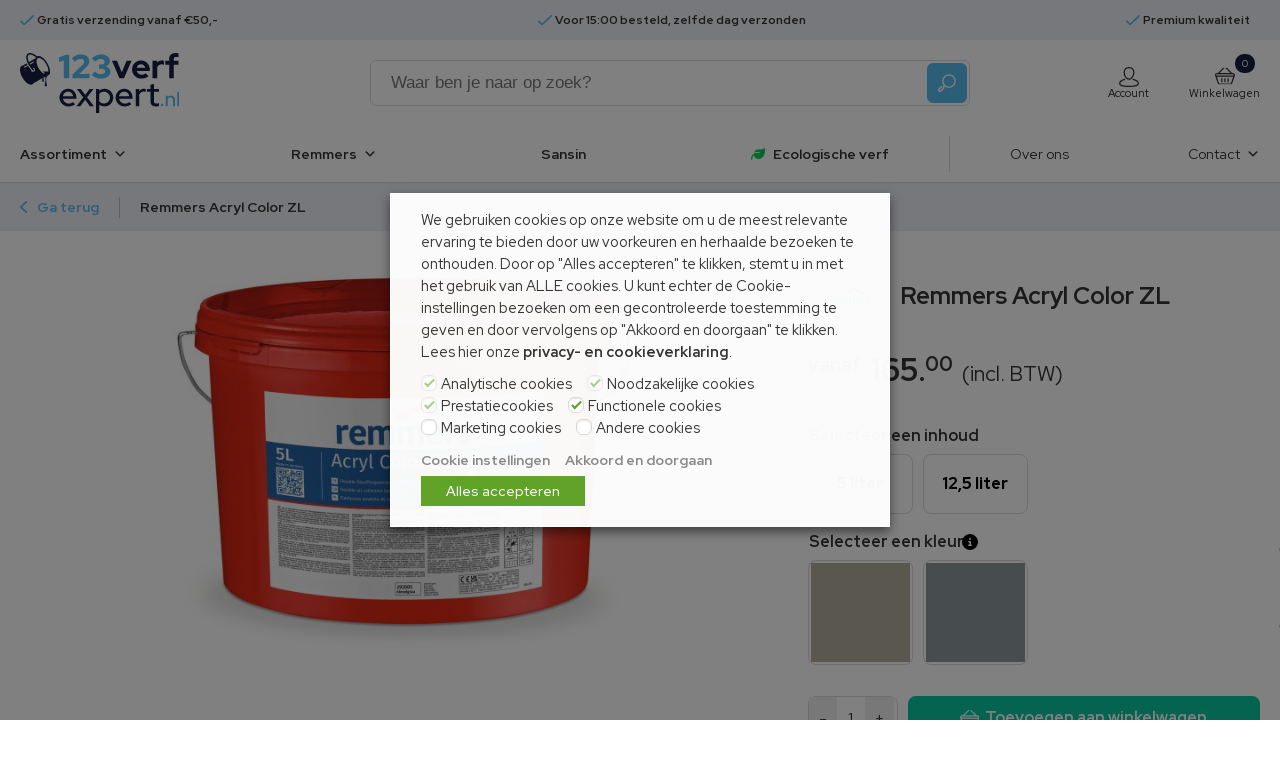

--- FILE ---
content_type: text/html; charset=UTF-8
request_url: https://www.123verfexpert.nl/remmers-acryl-color-zl/
body_size: 44615
content:

    <!doctype html>
<html lang="nl-NL">

    <head>
        <meta charset="UTF-8">
        <meta name="viewport" content="width=device-width, initial-scale=1">
        <link rel="profile" href="https://gmpg.org/xfn/11">

        <link rel="preconnect" href="https://fonts.googleapis.com">
        <link rel="preconnect" href="https://fonts.gstatic.com" crossorigin>
        <link rel="preconnect" href="https://fonts.googleapis.com">
        <link rel="preconnect" href="https://fonts.gstatic.com" crossorigin>

        <meta name='robots' content='index, follow, max-image-preview:large, max-snippet:-1, max-video-preview:-1' />

<!-- Google Tag Manager for WordPress by gtm4wp.com -->
<script data-cfasync="false" data-pagespeed-no-defer>
	var gtm4wp_datalayer_name = "dataLayer";
	var dataLayer = dataLayer || [];
	const gtm4wp_use_sku_instead = 0;
	const gtm4wp_currency = 'EUR';
	const gtm4wp_product_per_impression = 10;
	const gtm4wp_clear_ecommerce = false;
	const gtm4wp_datalayer_max_timeout = 2000;
	var CookieLawInfo_Accept_Callback = (function() {
		var gtm4wp_original_cli_callback = CookieLawInfo_Accept_Callback;
	
		return function() {
			if ( !window.CLI.consent ) {
				return false;
			}
		
			window.dataLayer = window.dataLayer || [];
			window.dataLayer.push({
				"event": "cookie_consent_update",
				"consent_data": window.CLI.consent
			});
		
			for(var i in window.CLI.consent) {
				window.dataLayer.push({
					"event": "cookie_consent_" + i
				});
			}
	
			if ( "function" == typeof gtm4wp_original_cli_callback ) {
				gtm4wp_original_cli_callback();
			}
		}
	})();
</script>
<!-- End Google Tag Manager for WordPress by gtm4wp.com -->
	<!-- This site is optimized with the Yoast SEO plugin v26.6 - https://yoast.com/wordpress/plugins/seo/ -->
	<title>Remmers Acryl Color ZL kopen - 123 Verfexpert.nl</title>
	<meta name="description" content="Remmers Acryl Color ZL is een hoogwaardige verf voor diverse toepassingen. Ontdek deze duurzame afwerking op 123Verfexpert.nl!" />
	<link rel="canonical" href="https://www.123verfexpert.nl/remmers-acryl-color-zl/" />
	<meta property="og:locale" content="nl_NL" />
	<meta property="og:type" content="article" />
	<meta property="og:title" content="Remmers Acryl Color ZL kopen - 123 Verfexpert.nl" />
	<meta property="og:description" content="Remmers Acryl Color ZL is een hoogwaardige verf voor diverse toepassingen. Ontdek deze duurzame afwerking op 123Verfexpert.nl!" />
	<meta property="og:url" content="https://www.123verfexpert.nl/remmers-acryl-color-zl/" />
	<meta property="og:site_name" content="123 Verfexpert.nl" />
	<meta property="article:modified_time" content="2024-10-21T14:46:37+00:00" />
	<meta property="og:image" content="https://www.123verfexpert.nl/wp-content/uploads/2024/03/REM_0000292005_Acryl_Color_ZL_ML.jpg" />
	<meta property="og:image:width" content="1200" />
	<meta property="og:image:height" content="900" />
	<meta property="og:image:type" content="image/jpeg" />
	<meta name="twitter:card" content="summary_large_image" />
	<meta name="twitter:label1" content="Geschatte leestijd" />
	<meta name="twitter:data1" content="2 minuten" />
	<!-- / Yoast SEO plugin. -->


<link rel='dns-prefetch' href='//kit.fontawesome.com' />
<link rel="alternate" type="application/rss+xml" title="123 Verfexpert.nl &raquo; feed" href="https://www.123verfexpert.nl/feed/" />
<link rel="alternate" type="application/rss+xml" title="123 Verfexpert.nl &raquo; reacties feed" href="https://www.123verfexpert.nl/comments/feed/" />
<link rel="alternate" title="oEmbed (JSON)" type="application/json+oembed" href="https://www.123verfexpert.nl/wp-json/oembed/1.0/embed?url=https%3A%2F%2Fwww.123verfexpert.nl%2Fremmers-acryl-color-zl%2F" />
<link rel="alternate" title="oEmbed (XML)" type="text/xml+oembed" href="https://www.123verfexpert.nl/wp-json/oembed/1.0/embed?url=https%3A%2F%2Fwww.123verfexpert.nl%2Fremmers-acryl-color-zl%2F&#038;format=xml" />
<style id='wp-img-auto-sizes-contain-inline-css' type='text/css'>
img:is([sizes=auto i],[sizes^="auto," i]){contain-intrinsic-size:3000px 1500px}
/*# sourceURL=wp-img-auto-sizes-contain-inline-css */
</style>
<link rel='stylesheet' id='font-awesome-css' href='https://www.123verfexpert.nl/wp-content/plugins/woocommerce-ajax-filters/berocket/assets/css/font-awesome.min.css?ver=6.9' type='text/css' media='all' />
<link rel='stylesheet' id='berocket_aapf_widget-style-css' href='https://www.123verfexpert.nl/wp-content/plugins/woocommerce-ajax-filters/assets/frontend/css/fullmain.min.css?ver=3.1.4.4' type='text/css' media='all' />
<style id='wp-block-library-inline-css' type='text/css'>
:root{--wp-block-synced-color:#7a00df;--wp-block-synced-color--rgb:122,0,223;--wp-bound-block-color:var(--wp-block-synced-color);--wp-editor-canvas-background:#ddd;--wp-admin-theme-color:#007cba;--wp-admin-theme-color--rgb:0,124,186;--wp-admin-theme-color-darker-10:#006ba1;--wp-admin-theme-color-darker-10--rgb:0,107,160.5;--wp-admin-theme-color-darker-20:#005a87;--wp-admin-theme-color-darker-20--rgb:0,90,135;--wp-admin-border-width-focus:2px}@media (min-resolution:192dpi){:root{--wp-admin-border-width-focus:1.5px}}.wp-element-button{cursor:pointer}:root .has-very-light-gray-background-color{background-color:#eee}:root .has-very-dark-gray-background-color{background-color:#313131}:root .has-very-light-gray-color{color:#eee}:root .has-very-dark-gray-color{color:#313131}:root .has-vivid-green-cyan-to-vivid-cyan-blue-gradient-background{background:linear-gradient(135deg,#00d084,#0693e3)}:root .has-purple-crush-gradient-background{background:linear-gradient(135deg,#34e2e4,#4721fb 50%,#ab1dfe)}:root .has-hazy-dawn-gradient-background{background:linear-gradient(135deg,#faaca8,#dad0ec)}:root .has-subdued-olive-gradient-background{background:linear-gradient(135deg,#fafae1,#67a671)}:root .has-atomic-cream-gradient-background{background:linear-gradient(135deg,#fdd79a,#004a59)}:root .has-nightshade-gradient-background{background:linear-gradient(135deg,#330968,#31cdcf)}:root .has-midnight-gradient-background{background:linear-gradient(135deg,#020381,#2874fc)}:root{--wp--preset--font-size--normal:16px;--wp--preset--font-size--huge:42px}.has-regular-font-size{font-size:1em}.has-larger-font-size{font-size:2.625em}.has-normal-font-size{font-size:var(--wp--preset--font-size--normal)}.has-huge-font-size{font-size:var(--wp--preset--font-size--huge)}.has-text-align-center{text-align:center}.has-text-align-left{text-align:left}.has-text-align-right{text-align:right}.has-fit-text{white-space:nowrap!important}#end-resizable-editor-section{display:none}.aligncenter{clear:both}.items-justified-left{justify-content:flex-start}.items-justified-center{justify-content:center}.items-justified-right{justify-content:flex-end}.items-justified-space-between{justify-content:space-between}.screen-reader-text{border:0;clip-path:inset(50%);height:1px;margin:-1px;overflow:hidden;padding:0;position:absolute;width:1px;word-wrap:normal!important}.screen-reader-text:focus{background-color:#ddd;clip-path:none;color:#444;display:block;font-size:1em;height:auto;left:5px;line-height:normal;padding:15px 23px 14px;text-decoration:none;top:5px;width:auto;z-index:100000}html :where(.has-border-color){border-style:solid}html :where([style*=border-top-color]){border-top-style:solid}html :where([style*=border-right-color]){border-right-style:solid}html :where([style*=border-bottom-color]){border-bottom-style:solid}html :where([style*=border-left-color]){border-left-style:solid}html :where([style*=border-width]){border-style:solid}html :where([style*=border-top-width]){border-top-style:solid}html :where([style*=border-right-width]){border-right-style:solid}html :where([style*=border-bottom-width]){border-bottom-style:solid}html :where([style*=border-left-width]){border-left-style:solid}html :where(img[class*=wp-image-]){height:auto;max-width:100%}:where(figure){margin:0 0 1em}html :where(.is-position-sticky){--wp-admin--admin-bar--position-offset:var(--wp-admin--admin-bar--height,0px)}@media screen and (max-width:600px){html :where(.is-position-sticky){--wp-admin--admin-bar--position-offset:0px}}

/*# sourceURL=wp-block-library-inline-css */
</style><link rel='stylesheet' id='wc-blocks-style-css' href='https://www.123verfexpert.nl/wp-content/plugins/woocommerce/assets/client/blocks/wc-blocks.css?ver=wc-10.4.3' type='text/css' media='all' />
<style id='global-styles-inline-css' type='text/css'>
:root{--wp--preset--aspect-ratio--square: 1;--wp--preset--aspect-ratio--4-3: 4/3;--wp--preset--aspect-ratio--3-4: 3/4;--wp--preset--aspect-ratio--3-2: 3/2;--wp--preset--aspect-ratio--2-3: 2/3;--wp--preset--aspect-ratio--16-9: 16/9;--wp--preset--aspect-ratio--9-16: 9/16;--wp--preset--color--black: #000000;--wp--preset--color--cyan-bluish-gray: #abb8c3;--wp--preset--color--white: #ffffff;--wp--preset--color--pale-pink: #f78da7;--wp--preset--color--vivid-red: #cf2e2e;--wp--preset--color--luminous-vivid-orange: #ff6900;--wp--preset--color--luminous-vivid-amber: #fcb900;--wp--preset--color--light-green-cyan: #7bdcb5;--wp--preset--color--vivid-green-cyan: #00d084;--wp--preset--color--pale-cyan-blue: #8ed1fc;--wp--preset--color--vivid-cyan-blue: #0693e3;--wp--preset--color--vivid-purple: #9b51e0;--wp--preset--gradient--vivid-cyan-blue-to-vivid-purple: linear-gradient(135deg,rgb(6,147,227) 0%,rgb(155,81,224) 100%);--wp--preset--gradient--light-green-cyan-to-vivid-green-cyan: linear-gradient(135deg,rgb(122,220,180) 0%,rgb(0,208,130) 100%);--wp--preset--gradient--luminous-vivid-amber-to-luminous-vivid-orange: linear-gradient(135deg,rgb(252,185,0) 0%,rgb(255,105,0) 100%);--wp--preset--gradient--luminous-vivid-orange-to-vivid-red: linear-gradient(135deg,rgb(255,105,0) 0%,rgb(207,46,46) 100%);--wp--preset--gradient--very-light-gray-to-cyan-bluish-gray: linear-gradient(135deg,rgb(238,238,238) 0%,rgb(169,184,195) 100%);--wp--preset--gradient--cool-to-warm-spectrum: linear-gradient(135deg,rgb(74,234,220) 0%,rgb(151,120,209) 20%,rgb(207,42,186) 40%,rgb(238,44,130) 60%,rgb(251,105,98) 80%,rgb(254,248,76) 100%);--wp--preset--gradient--blush-light-purple: linear-gradient(135deg,rgb(255,206,236) 0%,rgb(152,150,240) 100%);--wp--preset--gradient--blush-bordeaux: linear-gradient(135deg,rgb(254,205,165) 0%,rgb(254,45,45) 50%,rgb(107,0,62) 100%);--wp--preset--gradient--luminous-dusk: linear-gradient(135deg,rgb(255,203,112) 0%,rgb(199,81,192) 50%,rgb(65,88,208) 100%);--wp--preset--gradient--pale-ocean: linear-gradient(135deg,rgb(255,245,203) 0%,rgb(182,227,212) 50%,rgb(51,167,181) 100%);--wp--preset--gradient--electric-grass: linear-gradient(135deg,rgb(202,248,128) 0%,rgb(113,206,126) 100%);--wp--preset--gradient--midnight: linear-gradient(135deg,rgb(2,3,129) 0%,rgb(40,116,252) 100%);--wp--preset--font-size--small: 13px;--wp--preset--font-size--medium: 20px;--wp--preset--font-size--large: 36px;--wp--preset--font-size--x-large: 42px;--wp--preset--spacing--20: 0.44rem;--wp--preset--spacing--30: 0.67rem;--wp--preset--spacing--40: 1rem;--wp--preset--spacing--50: 1.5rem;--wp--preset--spacing--60: 2.25rem;--wp--preset--spacing--70: 3.38rem;--wp--preset--spacing--80: 5.06rem;--wp--preset--shadow--natural: 6px 6px 9px rgba(0, 0, 0, 0.2);--wp--preset--shadow--deep: 12px 12px 50px rgba(0, 0, 0, 0.4);--wp--preset--shadow--sharp: 6px 6px 0px rgba(0, 0, 0, 0.2);--wp--preset--shadow--outlined: 6px 6px 0px -3px rgb(255, 255, 255), 6px 6px rgb(0, 0, 0);--wp--preset--shadow--crisp: 6px 6px 0px rgb(0, 0, 0);}:where(.is-layout-flex){gap: 0.5em;}:where(.is-layout-grid){gap: 0.5em;}body .is-layout-flex{display: flex;}.is-layout-flex{flex-wrap: wrap;align-items: center;}.is-layout-flex > :is(*, div){margin: 0;}body .is-layout-grid{display: grid;}.is-layout-grid > :is(*, div){margin: 0;}:where(.wp-block-columns.is-layout-flex){gap: 2em;}:where(.wp-block-columns.is-layout-grid){gap: 2em;}:where(.wp-block-post-template.is-layout-flex){gap: 1.25em;}:where(.wp-block-post-template.is-layout-grid){gap: 1.25em;}.has-black-color{color: var(--wp--preset--color--black) !important;}.has-cyan-bluish-gray-color{color: var(--wp--preset--color--cyan-bluish-gray) !important;}.has-white-color{color: var(--wp--preset--color--white) !important;}.has-pale-pink-color{color: var(--wp--preset--color--pale-pink) !important;}.has-vivid-red-color{color: var(--wp--preset--color--vivid-red) !important;}.has-luminous-vivid-orange-color{color: var(--wp--preset--color--luminous-vivid-orange) !important;}.has-luminous-vivid-amber-color{color: var(--wp--preset--color--luminous-vivid-amber) !important;}.has-light-green-cyan-color{color: var(--wp--preset--color--light-green-cyan) !important;}.has-vivid-green-cyan-color{color: var(--wp--preset--color--vivid-green-cyan) !important;}.has-pale-cyan-blue-color{color: var(--wp--preset--color--pale-cyan-blue) !important;}.has-vivid-cyan-blue-color{color: var(--wp--preset--color--vivid-cyan-blue) !important;}.has-vivid-purple-color{color: var(--wp--preset--color--vivid-purple) !important;}.has-black-background-color{background-color: var(--wp--preset--color--black) !important;}.has-cyan-bluish-gray-background-color{background-color: var(--wp--preset--color--cyan-bluish-gray) !important;}.has-white-background-color{background-color: var(--wp--preset--color--white) !important;}.has-pale-pink-background-color{background-color: var(--wp--preset--color--pale-pink) !important;}.has-vivid-red-background-color{background-color: var(--wp--preset--color--vivid-red) !important;}.has-luminous-vivid-orange-background-color{background-color: var(--wp--preset--color--luminous-vivid-orange) !important;}.has-luminous-vivid-amber-background-color{background-color: var(--wp--preset--color--luminous-vivid-amber) !important;}.has-light-green-cyan-background-color{background-color: var(--wp--preset--color--light-green-cyan) !important;}.has-vivid-green-cyan-background-color{background-color: var(--wp--preset--color--vivid-green-cyan) !important;}.has-pale-cyan-blue-background-color{background-color: var(--wp--preset--color--pale-cyan-blue) !important;}.has-vivid-cyan-blue-background-color{background-color: var(--wp--preset--color--vivid-cyan-blue) !important;}.has-vivid-purple-background-color{background-color: var(--wp--preset--color--vivid-purple) !important;}.has-black-border-color{border-color: var(--wp--preset--color--black) !important;}.has-cyan-bluish-gray-border-color{border-color: var(--wp--preset--color--cyan-bluish-gray) !important;}.has-white-border-color{border-color: var(--wp--preset--color--white) !important;}.has-pale-pink-border-color{border-color: var(--wp--preset--color--pale-pink) !important;}.has-vivid-red-border-color{border-color: var(--wp--preset--color--vivid-red) !important;}.has-luminous-vivid-orange-border-color{border-color: var(--wp--preset--color--luminous-vivid-orange) !important;}.has-luminous-vivid-amber-border-color{border-color: var(--wp--preset--color--luminous-vivid-amber) !important;}.has-light-green-cyan-border-color{border-color: var(--wp--preset--color--light-green-cyan) !important;}.has-vivid-green-cyan-border-color{border-color: var(--wp--preset--color--vivid-green-cyan) !important;}.has-pale-cyan-blue-border-color{border-color: var(--wp--preset--color--pale-cyan-blue) !important;}.has-vivid-cyan-blue-border-color{border-color: var(--wp--preset--color--vivid-cyan-blue) !important;}.has-vivid-purple-border-color{border-color: var(--wp--preset--color--vivid-purple) !important;}.has-vivid-cyan-blue-to-vivid-purple-gradient-background{background: var(--wp--preset--gradient--vivid-cyan-blue-to-vivid-purple) !important;}.has-light-green-cyan-to-vivid-green-cyan-gradient-background{background: var(--wp--preset--gradient--light-green-cyan-to-vivid-green-cyan) !important;}.has-luminous-vivid-amber-to-luminous-vivid-orange-gradient-background{background: var(--wp--preset--gradient--luminous-vivid-amber-to-luminous-vivid-orange) !important;}.has-luminous-vivid-orange-to-vivid-red-gradient-background{background: var(--wp--preset--gradient--luminous-vivid-orange-to-vivid-red) !important;}.has-very-light-gray-to-cyan-bluish-gray-gradient-background{background: var(--wp--preset--gradient--very-light-gray-to-cyan-bluish-gray) !important;}.has-cool-to-warm-spectrum-gradient-background{background: var(--wp--preset--gradient--cool-to-warm-spectrum) !important;}.has-blush-light-purple-gradient-background{background: var(--wp--preset--gradient--blush-light-purple) !important;}.has-blush-bordeaux-gradient-background{background: var(--wp--preset--gradient--blush-bordeaux) !important;}.has-luminous-dusk-gradient-background{background: var(--wp--preset--gradient--luminous-dusk) !important;}.has-pale-ocean-gradient-background{background: var(--wp--preset--gradient--pale-ocean) !important;}.has-electric-grass-gradient-background{background: var(--wp--preset--gradient--electric-grass) !important;}.has-midnight-gradient-background{background: var(--wp--preset--gradient--midnight) !important;}.has-small-font-size{font-size: var(--wp--preset--font-size--small) !important;}.has-medium-font-size{font-size: var(--wp--preset--font-size--medium) !important;}.has-large-font-size{font-size: var(--wp--preset--font-size--large) !important;}.has-x-large-font-size{font-size: var(--wp--preset--font-size--x-large) !important;}
/*# sourceURL=global-styles-inline-css */
</style>

<style id='classic-theme-styles-inline-css' type='text/css'>
/*! This file is auto-generated */
.wp-block-button__link{color:#fff;background-color:#32373c;border-radius:9999px;box-shadow:none;text-decoration:none;padding:calc(.667em + 2px) calc(1.333em + 2px);font-size:1.125em}.wp-block-file__button{background:#32373c;color:#fff;text-decoration:none}
/*# sourceURL=/wp-includes/css/classic-themes.min.css */
</style>
<link rel='stylesheet' id='photoswipe-css' href='https://www.123verfexpert.nl/wp-content/plugins/woocommerce/assets/css/photoswipe/photoswipe.min.css?ver=10.4.3' type='text/css' media='all' />
<link rel='stylesheet' id='photoswipe-default-skin-css' href='https://www.123verfexpert.nl/wp-content/plugins/woocommerce/assets/css/photoswipe/default-skin/default-skin.min.css?ver=10.4.3' type='text/css' media='all' />
<link rel='stylesheet' id='woocommerce-layout-css' href='https://www.123verfexpert.nl/wp-content/plugins/woocommerce/assets/css/woocommerce-layout.css?ver=10.4.3' type='text/css' media='all' />
<link rel='stylesheet' id='woocommerce-smallscreen-css' href='https://www.123verfexpert.nl/wp-content/plugins/woocommerce/assets/css/woocommerce-smallscreen.css?ver=10.4.3' type='text/css' media='only screen and (max-width: 768px)' />
<link rel='stylesheet' id='woocommerce-general-css' href='https://www.123verfexpert.nl/wp-content/plugins/woocommerce/assets/css/woocommerce.css?ver=10.4.3' type='text/css' media='all' />
<style id='woocommerce-inline-inline-css' type='text/css'>
.woocommerce form .form-row .required { visibility: visible; }
/*# sourceURL=woocommerce-inline-inline-css */
</style>
<link rel='stylesheet' id='megamenu-css' href='https://www.123verfexpert.nl/wp-content/uploads/maxmegamenu/style.css?ver=676647' type='text/css' media='all' />
<link rel='stylesheet' id='dashicons-css' href='https://www.123verfexpert.nl/wp-includes/css/dashicons.min.css?ver=6.9' type='text/css' media='all' />
<link rel='stylesheet' id='megamenu-genericons-css' href='https://www.123verfexpert.nl/wp-content/plugins/megamenu-pro/icons/genericons/genericons/genericons.css?ver=2.4.4' type='text/css' media='all' />
<link rel='stylesheet' id='megamenu-fontawesome-css' href='https://www.123verfexpert.nl/wp-content/plugins/megamenu-pro/icons/fontawesome/css/font-awesome.min.css?ver=2.4.4' type='text/css' media='all' />
<link rel='stylesheet' id='megamenu-fontawesome5-css' href='https://www.123verfexpert.nl/wp-content/plugins/megamenu-pro/icons/fontawesome5/css/all.min.css?ver=2.4.4' type='text/css' media='all' />
<link rel='stylesheet' id='megamenu-fontawesome6-css' href='https://www.123verfexpert.nl/wp-content/plugins/megamenu-pro/icons/fontawesome6/css/all.min.css?ver=2.4.4' type='text/css' media='all' />
<link rel='stylesheet' id='woo-variation-swatches-css' href='https://www.123verfexpert.nl/wp-content/plugins/woo-variation-swatches/assets/css/frontend.min.css?ver=1741701651' type='text/css' media='all' />
<style id='woo-variation-swatches-inline-css' type='text/css'>
:root {
--wvs-tick:url("data:image/svg+xml;utf8,%3Csvg filter='drop-shadow(0px 0px 2px rgb(0 0 0 / .8))' xmlns='http://www.w3.org/2000/svg'  viewBox='0 0 30 30'%3E%3Cpath fill='none' stroke='%23ffffff' stroke-linecap='round' stroke-linejoin='round' stroke-width='4' d='M4 16L11 23 27 7'/%3E%3C/svg%3E");

--wvs-cross:url("data:image/svg+xml;utf8,%3Csvg filter='drop-shadow(0px 0px 5px rgb(255 255 255 / .6))' xmlns='http://www.w3.org/2000/svg' width='72px' height='72px' viewBox='0 0 24 24'%3E%3Cpath fill='none' stroke='%23ff0000' stroke-linecap='round' stroke-width='0.6' d='M5 5L19 19M19 5L5 19'/%3E%3C/svg%3E");
--wvs-single-product-item-width:30px;
--wvs-single-product-item-height:30px;
--wvs-single-product-item-font-size:16px}
/*# sourceURL=woo-variation-swatches-inline-css */
</style>
<link rel='stylesheet' id='dgwt-wcas-style-css' href='https://www.123verfexpert.nl/wp-content/plugins/ajax-search-for-woocommerce/assets/css/style.min.css?ver=1.32.1' type='text/css' media='all' />
<link rel='stylesheet' id='kfi_style-css' href='https://www.123verfexpert.nl/wp-content/themes/kingfisher/style.css?ver=6.9' type='text/css' media='all' />
<link rel='stylesheet' id='cookie-law-info-css' href='https://www.123verfexpert.nl/wp-content/plugins/webtoffee-gdpr-cookie-consent/public/css/cookie-law-info-public.css?ver=2.6.6' type='text/css' media='all' />
<link rel='stylesheet' id='cookie-law-info-gdpr-css' href='https://www.123verfexpert.nl/wp-content/plugins/webtoffee-gdpr-cookie-consent/public/css/cookie-law-info-gdpr.css?ver=2.6.6' type='text/css' media='all' />
<style id='cookie-law-info-gdpr-inline-css' type='text/css'>
.cli-modal-content, .cli-tab-content { background-color: #ffffff; }.cli-privacy-content-text, .cli-modal .cli-modal-dialog, .cli-tab-container p, a.cli-privacy-readmore { color: #000000; }.cli-tab-header { background-color: #f2f2f2; }.cli-tab-header, .cli-tab-header a.cli-nav-link,span.cli-necessary-caption,.cli-switch .cli-slider:after { color: #000000; }.cli-switch .cli-slider:before { background-color: #ffffff; }.cli-switch input:checked + .cli-slider:before { background-color: #ffffff; }.cli-switch .cli-slider { background-color: #e3e1e8; }.cli-switch input:checked + .cli-slider { background-color: #28a745; }.cli-modal-close svg { fill: #000000; }.cli-tab-footer .wt-cli-privacy-accept-all-btn { background-color: #00acad; color: #ffffff}.cli-tab-footer .wt-cli-privacy-accept-btn { background-color: #00acad; color: #ffffff}.cli-tab-header a:before{ border-right: 1px solid #000000; border-bottom: 1px solid #000000; }
/*# sourceURL=cookie-law-info-gdpr-inline-css */
</style>
<link rel='stylesheet' id='pwb-styles-frontend-css' href='https://www.123verfexpert.nl/wp-content/plugins/perfect-woocommerce-brands/build/frontend/css/style.css?ver=3.6.8' type='text/css' media='all' />
<link rel='stylesheet' id='a3wc_sort_display-css' href='//www.123verfexpert.nl/wp-content/uploads/sass/wc_sort_display.min.css?ver=1730191831' type='text/css' media='all' />
<script type="text/javascript" src="https://www.123verfexpert.nl/wp-includes/js/jquery/jquery.min.js?ver=3.7.1" id="jquery-core-js"></script>
<script type="text/javascript" src="https://www.123verfexpert.nl/wp-includes/js/jquery/jquery-migrate.min.js?ver=3.4.1" id="jquery-migrate-js"></script>
<script type="text/javascript" src="https://www.123verfexpert.nl/wp-content/plugins/woocommerce/assets/js/jquery-blockui/jquery.blockUI.min.js?ver=2.7.0-wc.10.4.3" id="wc-jquery-blockui-js" data-wp-strategy="defer"></script>
<script type="text/javascript" id="wc-add-to-cart-js-extra">
/* <![CDATA[ */
var wc_add_to_cart_params = {"ajax_url":"/wp-admin/admin-ajax.php","wc_ajax_url":"/?wc-ajax=%%endpoint%%","i18n_view_cart":"Bekijk winkelwagen","cart_url":"https://www.123verfexpert.nl/winkelwagen/","is_cart":"","cart_redirect_after_add":"no"};
//# sourceURL=wc-add-to-cart-js-extra
/* ]]> */
</script>
<script type="text/javascript" src="https://www.123verfexpert.nl/wp-content/plugins/woocommerce/assets/js/frontend/add-to-cart.min.js?ver=10.4.3" id="wc-add-to-cart-js" defer="defer" data-wp-strategy="defer"></script>
<script type="text/javascript" src="https://www.123verfexpert.nl/wp-content/plugins/woocommerce/assets/js/zoom/jquery.zoom.min.js?ver=1.7.21-wc.10.4.3" id="wc-zoom-js" defer="defer" data-wp-strategy="defer"></script>
<script type="text/javascript" src="https://www.123verfexpert.nl/wp-content/plugins/woocommerce/assets/js/flexslider/jquery.flexslider.min.js?ver=2.7.2-wc.10.4.3" id="wc-flexslider-js" defer="defer" data-wp-strategy="defer"></script>
<script type="text/javascript" src="https://www.123verfexpert.nl/wp-content/plugins/woocommerce/assets/js/photoswipe/photoswipe.min.js?ver=4.1.1-wc.10.4.3" id="wc-photoswipe-js" defer="defer" data-wp-strategy="defer"></script>
<script type="text/javascript" src="https://www.123verfexpert.nl/wp-content/plugins/woocommerce/assets/js/photoswipe/photoswipe-ui-default.min.js?ver=4.1.1-wc.10.4.3" id="wc-photoswipe-ui-default-js" defer="defer" data-wp-strategy="defer"></script>
<script type="text/javascript" id="wc-single-product-js-extra">
/* <![CDATA[ */
var wc_single_product_params = {"i18n_required_rating_text":"Selecteer een waardering","i18n_rating_options":["1 van de 5 sterren","2 van de 5 sterren","3 van de 5 sterren","4 van de 5 sterren","5 van de 5 sterren"],"i18n_product_gallery_trigger_text":"Afbeeldinggalerij in volledig scherm bekijken","review_rating_required":"yes","flexslider":{"rtl":false,"animation":"slide","smoothHeight":true,"directionNav":true,"controlNav":"thumbnails","slideshow":false,"animationSpeed":500,"animationLoop":false,"allowOneSlide":false,"sync":".flex-control-thumbs"},"zoom_enabled":"1","zoom_options":[],"photoswipe_enabled":"1","photoswipe_options":{"shareEl":false,"closeOnScroll":false,"history":false,"hideAnimationDuration":0,"showAnimationDuration":0},"flexslider_enabled":"1"};
//# sourceURL=wc-single-product-js-extra
/* ]]> */
</script>
<script type="text/javascript" src="https://www.123verfexpert.nl/wp-content/plugins/woocommerce/assets/js/frontend/single-product.min.js?ver=10.4.3" id="wc-single-product-js" defer="defer" data-wp-strategy="defer"></script>
<script type="text/javascript" src="https://www.123verfexpert.nl/wp-content/plugins/woocommerce/assets/js/js-cookie/js.cookie.min.js?ver=2.1.4-wc.10.4.3" id="wc-js-cookie-js" defer="defer" data-wp-strategy="defer"></script>
<script type="text/javascript" id="woocommerce-js-extra">
/* <![CDATA[ */
var woocommerce_params = {"ajax_url":"/wp-admin/admin-ajax.php","wc_ajax_url":"/?wc-ajax=%%endpoint%%","i18n_password_show":"Wachtwoord weergeven","i18n_password_hide":"Wachtwoord verbergen"};
//# sourceURL=woocommerce-js-extra
/* ]]> */
</script>
<script type="text/javascript" src="https://www.123verfexpert.nl/wp-content/plugins/woocommerce/assets/js/frontend/woocommerce.min.js?ver=10.4.3" id="woocommerce-js" defer="defer" data-wp-strategy="defer"></script>
<script type="text/javascript" src="https://kit.fontawesome.com/11f9972db0.js" id="font-awesome-kit-js"></script>
<script type="text/javascript" id="cookie-law-info-js-extra">
/* <![CDATA[ */
var Cli_Data = {"nn_cookie_ids":[],"non_necessary_cookies":{"functional":["cookielawinfo-checkbox-functional"],"others":["cookielawinfo-checkbox-others"]},"cookielist":{"analytics":{"id":807,"status":true,"priority":3,"title":"Analytische cookies","strict":true,"default_state":true,"ccpa_optout":false,"loadonstart":false},"necessary":{"id":804,"status":true,"priority":0,"title":"Noodzakelijke cookies","strict":true,"default_state":false,"ccpa_optout":false,"loadonstart":true},"performance":{"id":806,"status":true,"priority":4,"title":"Prestatiecookies","strict":true,"default_state":false,"ccpa_optout":false,"loadonstart":true},"functional":{"id":805,"status":true,"priority":5,"title":"Functionele cookies","strict":false,"default_state":true,"ccpa_optout":false,"loadonstart":true},"advertisement":{"id":808,"status":true,"priority":2,"title":"Marketing cookies","strict":false,"default_state":false,"ccpa_optout":false,"loadonstart":false},"others":{"id":809,"status":true,"priority":1,"title":"Andere cookies","strict":false,"default_state":false,"ccpa_optout":false,"loadonstart":false}},"ajax_url":"https://www.123verfexpert.nl/wp-admin/admin-ajax.php","current_lang":"nl","security":"a3565b42de","eu_countries":["GB"],"geoIP":"disabled","use_custom_geolocation_api":"","custom_geolocation_api":"https://geoip.cookieyes.com/geoip/checker/result.php","consentVersion":"1","strictlyEnabled":["necessary","obligatoire","analytics","necessary","performance"],"cookieDomain":"","privacy_length":"250","ccpaEnabled":"","ccpaRegionBased":"","ccpaBarEnabled":"","ccpaType":"gdpr","triggerDomRefresh":"","secure_cookies":""};
var log_object = {"ajax_url":"https://www.123verfexpert.nl/wp-admin/admin-ajax.php"};
//# sourceURL=cookie-law-info-js-extra
/* ]]> */
</script>
<script type="text/javascript" src="https://www.123verfexpert.nl/wp-content/plugins/webtoffee-gdpr-cookie-consent/public/js/cookie-law-info-public.js?ver=2.6.6" id="cookie-law-info-js"></script>
<link rel="https://api.w.org/" href="https://www.123verfexpert.nl/wp-json/" /><link rel="alternate" title="JSON" type="application/json" href="https://www.123verfexpert.nl/wp-json/wp/v2/product/16223" /><link rel="EditURI" type="application/rsd+xml" title="RSD" href="https://www.123verfexpert.nl/xmlrpc.php?rsd" />
<meta name="generator" content="WordPress 6.9" />
<meta name="generator" content="WooCommerce 10.4.3" />
<link rel='shortlink' href='https://www.123verfexpert.nl/?p=16223' />
<!-- start Simple Custom CSS and JS -->
<style type="text/css">
#customer_login {
	display: grid;
    grid-template-columns: 1fr 1fr;
    gap: 20px;
}
@media only screen and (max-width: 600px) {
	#customer_login {
		grid-template-columns: 1fr;
	}
}</style>
<!-- end Simple Custom CSS and JS -->

<!-- This website runs the Product Feed PRO for WooCommerce by AdTribes.io plugin - version woocommercesea_option_installed_version -->
<style></style>
<!-- Google Tag Manager for WordPress by gtm4wp.com -->
<!-- GTM Container placement set to automatic -->
<script data-cfasync="false" data-pagespeed-no-defer>
	var dataLayer_content = {"pagePostType":"product","pagePostType2":"single-product","pagePostAuthor":"Tessa","customerTotalOrders":0,"customerTotalOrderValue":0,"customerFirstName":"","customerLastName":"","customerBillingFirstName":"","customerBillingLastName":"","customerBillingCompany":"","customerBillingAddress1":"","customerBillingAddress2":"","customerBillingCity":"","customerBillingState":"","customerBillingPostcode":"","customerBillingCountry":"","customerBillingEmail":"","customerBillingEmailHash":"","customerBillingPhone":"","customerShippingFirstName":"","customerShippingLastName":"","customerShippingCompany":"","customerShippingAddress1":"","customerShippingAddress2":"","customerShippingCity":"","customerShippingState":"","customerShippingPostcode":"","customerShippingCountry":"","productRatingCounts":[],"productAverageRating":0,"productReviewCount":0,"productType":"variable","productIsVariable":1};
	dataLayer.push( dataLayer_content );
</script>
<script type="text/plain" data-cli-class="cli-blocker-script" data-cli-label="Google Tag Manager"  data-cli-script-type="analytics" data-cli-block="true" data-cli-block-if-ccpa-optout="false" data-cli-element-position="head" data-cfasync="false" data-pagespeed-no-defer>
(function(w,d,s,l,i){w[l]=w[l]||[];w[l].push({'gtm.start':
new Date().getTime(),event:'gtm.js'});var f=d.getElementsByTagName(s)[0],
j=d.createElement(s),dl=l!='dataLayer'?'&l='+l:'';j.async=true;j.src=
'//www.googletagmanager.com/gtm.js?id='+i+dl;f.parentNode.insertBefore(j,f);
})(window,document,'script','dataLayer','GTM-5X822LK');
</script>
<!-- End Google Tag Manager for WordPress by gtm4wp.com -->		<style>
			.dgwt-wcas-ico-magnifier,.dgwt-wcas-ico-magnifier-handler{max-width:20px}.dgwt-wcas-search-wrapp{max-width:600px}.dgwt-wcas-search-wrapp .dgwt-wcas-sf-wrapp input[type=search].dgwt-wcas-search-input,.dgwt-wcas-search-wrapp .dgwt-wcas-sf-wrapp input[type=search].dgwt-wcas-search-input:hover,.dgwt-wcas-search-wrapp .dgwt-wcas-sf-wrapp input[type=search].dgwt-wcas-search-input:focus{background-color:#fff;color:#333;border-color:#d9d9d9}.dgwt-wcas-sf-wrapp input[type=search].dgwt-wcas-search-input::placeholder{color:#333;opacity:.3}.dgwt-wcas-sf-wrapp input[type=search].dgwt-wcas-search-input::-webkit-input-placeholder{color:#333;opacity:.3}.dgwt-wcas-sf-wrapp input[type=search].dgwt-wcas-search-input:-moz-placeholder{color:#333;opacity:.3}.dgwt-wcas-sf-wrapp input[type=search].dgwt-wcas-search-input::-moz-placeholder{color:#333;opacity:.3}.dgwt-wcas-sf-wrapp input[type=search].dgwt-wcas-search-input:-ms-input-placeholder{color:#333}.dgwt-wcas-no-submit.dgwt-wcas-search-wrapp .dgwt-wcas-ico-magnifier path,.dgwt-wcas-search-wrapp .dgwt-wcas-close path{fill:#333}.dgwt-wcas-loader-circular-path{stroke:#333}.dgwt-wcas-preloader{opacity:.6}.dgwt-wcas-search-wrapp .dgwt-wcas-sf-wrapp .dgwt-wcas-search-submit::before{}.dgwt-wcas-search-wrapp .dgwt-wcas-sf-wrapp .dgwt-wcas-search-submit:hover::before,.dgwt-wcas-search-wrapp .dgwt-wcas-sf-wrapp .dgwt-wcas-search-submit:focus::before{}.dgwt-wcas-search-wrapp .dgwt-wcas-sf-wrapp .dgwt-wcas-search-submit,.dgwt-wcas-om-bar .dgwt-wcas-om-return{color:#fff}.dgwt-wcas-search-wrapp .dgwt-wcas-ico-magnifier,.dgwt-wcas-search-wrapp .dgwt-wcas-sf-wrapp .dgwt-wcas-search-submit svg path,.dgwt-wcas-om-bar .dgwt-wcas-om-return svg path{fill:#fff}		</style>
		<!-- Google site verification - Google for WooCommerce -->
<meta name="google-site-verification" content="jVoTH2MHEhT8Dids1SekrBUnsmzlqLbmsAcACsPt170" />
	<noscript><style>.woocommerce-product-gallery{ opacity: 1 !important; }</style></noscript>
	
<!-- Schema & Structured Data For WP v1.54 - -->
<script type="application/ld+json" class="saswp-schema-markup-output">
[{"@context":"https:\/\/schema.org\/","@type":"LocalBusiness","@id":"LocalBusiness","url":"https:\/\/www.123verfexpert.nl\/","name":"123verfexpert","description":"Bekijk ons uitgebreide assortiment. De beste houtbewerkingsmiddelen van topmerken! Beits, verf, lak en HK Lazuur. Premium kwaliteit.","address":{"@type":"PostalAddress","streetAddress":"Kampsestraat 68","addressLocality":"Angeren","addressRegion":"Gelderland","postalCode":"6687AW","addressCountry":"Netherlands"},"telephone":"026 78 53 440 \u2013 06-23430976","openingHours":["Monday 09:00\u201318:00\r\nTuesday\t09:00\u201318:00\r\nWednesday  09:00\u201318:00\r\nThursday 09:00\u201318:00\r\nFriday  09:00\u201318:00\r\nSaturday\t09:00\u201317:00"],"additionalType":"","priceRange":"","servesCuisine":"","areaServed":[],"founder":[],"employee":[],"makesOffer":{"@type":"Offer","@id":"#service","itemOffered":{"@type":"Service","name":"","url":"","areaServed":[]}},"hasMenu":"","hasMap":"","image":[{"@type":"ImageObject","@id":"https:\/\/www.123verfexpert.nl\/remmers-acryl-color-zl\/#primaryimage","url":"https:\/\/www.123verfexpert.nl\/wp-content\/uploads\/2024\/03\/REM_0000292005_Acryl_Color_ZL_ML.jpg","width":"1200","height":"900"},{"@type":"ImageObject","url":"https:\/\/www.123verfexpert.nl\/wp-content\/uploads\/2024\/03\/REM_0000292005_Acryl_Color_ZL_ML-1200x675.jpg","width":"1200","height":"675"},{"@type":"ImageObject","url":"https:\/\/www.123verfexpert.nl\/wp-content\/uploads\/2024\/03\/REM_0000292005_Acryl_Color_ZL_ML-900x900.jpg","width":"900","height":"900"}]}]
</script>

<link rel="icon" href="https://www.123verfexpert.nl/wp-content/uploads/2024/02/cropped-favicon-32x32.png" sizes="32x32" />
<link rel="icon" href="https://www.123verfexpert.nl/wp-content/uploads/2024/02/cropped-favicon-192x192.png" sizes="192x192" />
<link rel="apple-touch-icon" href="https://www.123verfexpert.nl/wp-content/uploads/2024/02/cropped-favicon-180x180.png" />
<meta name="msapplication-TileImage" content="https://www.123verfexpert.nl/wp-content/uploads/2024/02/cropped-favicon-270x270.png" />
		<style type="text/css" id="wp-custom-css">
			.text-green.text-14 p{
	margin-bottom: 0px;
}

.color-tooltip {
	right: -150px;
}

ul.variable-items-wrapper li.image-variable-item-speciale-kleur .variable-item-contents::after {
	  content: 'Kies je eigen kleur';
    position: absolute;
    top: 9px;
    left: 0;
    font-size: 12px;
    background: #fff;
    border-top-right-radius: 3px;
		border-bottom-right-radius: 3px;
    padding: 2px;
} 

.custom-color-pop-up {
	position: fixed;
    top: 0;
    right: 0;
    bottom: 0;
    left: 0;
    display: flex;
    align-items: center;
    justify-content: center;
    background: rgba(0, 0, 0, 0.5);
    z-index: 999;
		overflow: hidden;
}

.custom-color-pop-up .custom-color-pop-up-inner {
		background: #fff;
    padding: 50px;
    max-width: 1200px;
		position: relative;
		max-height: 820px;
		overflow-y: scroll;
}

.custom-color-pop-up .custom-color-pop-up-inner .close-button {
		 display: flex;
    justify-content: flex-end;
    margin-bottom: 15px;
    position: absolute;
    top: 30px;
    right: 30px;
		cursor: pointer;
}

.woo-variation-swatches.wvs-show-label .variations th .woo-selected-variation-item-name {
	padding-left: 5px !important;
}

.woocommerce-shipping-destination{
	display: none;
}

.page-id-2 {
	
.headerimg img{
	object-position:right!important;
}
}

.woocommerce-loop-product__title {
	overflow-wrap: break-word;
}		</style>
		<style type="text/css">/** Mega Menu CSS: fs **/</style>

		<!-- Global site tag (gtag.js) - Google Ads: AW-10861639108 - Google for WooCommerce -->
		<script type="text/plain" data-cli-class="cli-blocker-script" data-cli-label="Google Tag Manager"  data-cli-script-type="analytics" data-cli-block="true" data-cli-block-if-ccpa-optout="false" data-cli-element-position="head" async src="https://www.googletagmanager.com/gtag/js?id=AW-10861639108"></script>
		<script>
			window.dataLayer = window.dataLayer || [];
			function gtag() { dataLayer.push(arguments); }
			gtag( 'consent', 'default', {
				analytics_storage: 'denied',
				ad_storage: 'denied',
				ad_user_data: 'denied',
				ad_personalization: 'denied',
				region: ['AT', 'BE', 'BG', 'HR', 'CY', 'CZ', 'DK', 'EE', 'FI', 'FR', 'DE', 'GR', 'HU', 'IS', 'IE', 'IT', 'LV', 'LI', 'LT', 'LU', 'MT', 'NL', 'NO', 'PL', 'PT', 'RO', 'SK', 'SI', 'ES', 'SE', 'GB', 'CH'],
				wait_for_update: 500,
			} );
			gtag('js', new Date());
			gtag('set', 'developer_id.dOGY3NW', true);
			gtag("config", "AW-10861639108", { "groups": "GLA", "send_page_view": false });		</script>

		
        <link rel="stylesheet" href="https://cdn.jsdelivr.net/npm/swiper@9/swiper-bundle.min.css"/>
        <script src="https://cdn.jsdelivr.net/npm/swiper@9/swiper-bundle.min.js"></script>
    <link rel='stylesheet' id='cookie-law-info-table-css' href='https://www.123verfexpert.nl/wp-content/plugins/webtoffee-gdpr-cookie-consent/public/css/cookie-law-info-table.css?ver=2.6.6' type='text/css' media='all' />
</head>

<body class="wp-singular product-template-default single single-product postid-16223 wp-custom-logo wp-theme-kingfisher bg-white theme-kingfisher woocommerce woocommerce-page woocommerce-no-js mega-menu-primary mega-menu-shop mega-menu-searchbar mega-menu-top mega-menu-footer-5 mega-menu-primary-right woo-variation-swatches wvs-behavior-blur wvs-theme-kingfisher wvs-show-label wvs-tooltip">


<!-- GTM Container placement set to automatic -->
<!-- Google Tag Manager (noscript) -->
				<noscript><iframe data-cli-class="cli-blocker-script" data-cli-label="Google Tag Manager"  data-cli-script-type="analytics" data-cli-block="true" data-cli-block-if-ccpa-optout="false" data-cli-element-position="body" data-cli-placeholder="Accept &lt;a class=&quot;cli_manage_current_consent&quot; tabindex=&quot;0&quot;&gt;Analytische cookies&lt;/a&gt; cookies to view the content." data-cli-src="https://www.googletagmanager.com/ns.html?id=GTM-5X822LK" height="0" width="0" style="display:none;visibility:hidden" aria-hidden="true"></iframe></noscript>
<!-- End Google Tag Manager (noscript) --><script type="text/javascript">
/* <![CDATA[ */
gtag("event", "page_view", {send_to: "GLA"});
/* ]]> */
</script>

<div class="flex justify-center overflow-hidden xl:rounded-sm header-top bg-gray-lighter h-auto py-6 lg:h-40 lg:py-0 xl:rounded-none">
    <div class="flex-1 w-full max-w-screen-xl px-20 grid grid-cols-1 md:grid-cols-4 justify-between">
        <div class="flex items-center hidden">
                    </div>
        <div class="flex items-center justify-between w-full col-span-4 lg:w-auto">
            
<div class="flex justify-center w-full md:justify-between lg:hidden">
    <div class="flex items-center">
        <div class="h-[16px] mr-10 flex items-center">
            <img width="100" height="100" src="https://www.123verfexpert.nl/wp-content/uploads/2023/12/check-blue.svg" class="object-contain object-center w-[14px] float-left mr-[3px]" alt="" decoding="async" />            <span class="mb-0 font-bold text-center text-12">Voor 15:00 besteld, zelfde dag verzonden</span>
        </div>
    </div>
    <div class="items-center hidden md:flex">
        <div class="h-[16px] mr-10 flex items-center">
            <img width="100" height="100" src="https://www.123verfexpert.nl/wp-content/uploads/2023/12/check-blue.svg" class="object-contain object-center w-[14px] float-left mr-[3px]" alt="" decoding="async" />            <span class="mb-0 font-bold text-center text-12">Premium kwaliteit</span>
        </div>

    </div>
</div>

<div class="hidden lg:flex lg:w-full lg:justify-between">
            <div class="flex items-center mr-20 xl:mr-30 last:mr-0">
            <div class="h-[16px] mr-10 flex items-center">
                <img width="100" height="100" src="https://www.123verfexpert.nl/wp-content/uploads/2023/12/check-blue.svg" class="object-contain object-center w-[14px] float-left mr-[3px]" alt="" decoding="async" />                <span class="mb-0 font-bold text-12">Gratis verzending vanaf €50,-</span>
            </div>

        </div>
            <div class="flex items-center mr-20 xl:mr-30 last:mr-0">
            <div class="h-[16px] mr-10 flex items-center">
                <img width="100" height="100" src="https://www.123verfexpert.nl/wp-content/uploads/2023/12/check-blue.svg" class="object-contain object-center w-[14px] float-left mr-[3px]" alt="" decoding="async" />                <span class="mb-0 font-bold text-12">Voor 15:00 besteld, zelfde dag verzonden</span>
            </div>

        </div>
            <div class="flex items-center mr-20 xl:mr-30 last:mr-0">
            <div class="h-[16px] mr-10 flex items-center">
                <img width="100" height="100" src="https://www.123verfexpert.nl/wp-content/uploads/2023/12/check-blue.svg" class="object-contain object-center w-[14px] float-left mr-[3px]" alt="" decoding="async" />                <span class="mb-0 font-bold text-12">Premium kwaliteit</span>
            </div>

        </div>
    </div>        </div>
    </div>
</div>
<div class="flex justify-center overflow-hidden xl:rounded-sm header-middle rounded-none">
    <div class="flex-1 w-full max-w-screen-xl px-20 flex justify-between py-10">

        <div class="flex mr-0 sm:mr-20 lg:mr-[10%] xl:mr-[15%] items-center">
            <div class="h-40 lg:h-60">
                <a href="https://www.123verfexpert.nl/" class="object-contain w-100 md:w-auto h-full-link" rel="home"><img width="148" height="56" src="https://www.123verfexpert.nl/wp-content/uploads/2023/12/logo.svg" class="object-contain w-100 md:w-auto h-full" alt="123 Verfexpert.nl" decoding="async" /></a>            </div>
        </div>

        <div class="flex-col hidden sm:flex sm:items-center sm:justify-center sm:flex-1">
            <div  class="dgwt-wcas-search-wrapp dgwt-wcas-has-submit woocommerce dgwt-wcas-style-pirx js-dgwt-wcas-layout-classic dgwt-wcas-layout-classic js-dgwt-wcas-mobile-overlay-enabled">
		<form class="dgwt-wcas-search-form" role="search" action="https://www.123verfexpert.nl/" method="get">
		<div class="dgwt-wcas-sf-wrapp">
						<label class="screen-reader-text"
				for="dgwt-wcas-search-input-1">
				Producten zoeken			</label>

			<input
				id="dgwt-wcas-search-input-1"
				type="search"
				class="dgwt-wcas-search-input"
				name="s"
				value=""
				placeholder="Waar ben je naar op zoek?"
				autocomplete="off"
							/>
			<div class="dgwt-wcas-preloader"></div>

			<div class="dgwt-wcas-voice-search"></div>

							<button type="submit"
						aria-label="Zoeken"
						class="dgwt-wcas-search-submit"><svg xmlns="http://www.w3.org/2000/svg" xmlns:xlink="http://www.w3.org/1999/xlink" width="16" height="16" viewBox="0 0 16 16">
  <defs>
    <clipPath id="clip-path">
      <rect id="Rectangle_7459" data-name="Rectangle 7459" width="16" height="16" transform="translate(0 -0.228)" fill="#fff"/>
    </clipPath>
  </defs>
  <g id="Group_15212" data-name="Group 15212" transform="translate(0 0.228)">
    <g id="Group_15211" data-name="Group 15211" clip-path="url(#clip-path)">
      <path id="Path_10060" data-name="Path 10060" d="M4.041,12.558l-.031.031-.14.14-.031.031L2.012,14.6H2l-.811-.827H1.17L3.385,11.56a.6.6,0,0,0,0-.827H3.37a.584.584,0,0,0-.811,0l-.016.016-.016.016L.359,12.949a1.132,1.132,0,0,0,0,1.654l.811.827A1.226,1.226,0,0,0,2,15.772a1.2,1.2,0,0,0,.827-.343c.016,0-.187.187,1.841-1.841l.094-.094h.016l.094-.109c1.95-1.95.624-.608.624-.608a1.186,1.186,0,0,0,0-1.669l.39-.39a6.042,6.042,0,0,0,8.112-8.939,6.026,6.026,0,0,0-8.549,0A6.075,6.075,0,0,0,3.682,6.053,6,6,0,0,0,5.055,9.891l-.811.811-.031.031a.573.573,0,0,0,.016.764l.016.031.031.016.39.39v.016ZM9.719,1.17A4.874,4.874,0,1,1,6.271,2.605,4.869,4.869,0,0,1,9.719,1.17" fill="#fff" fill-rule="evenodd"/>
    </g>
  </g>
</svg>
</button>
			
			<input type="hidden" name="post_type" value="product"/>
			<input type="hidden" name="dgwt_wcas" value="1"/>

			
					</div>
	</form>
</div>
        </div>

        <div class="flex items-center justify-end ml-[5%] lg:ml-50">
            <div class="hidden lg:flex">
                <div id="mega-menu-wrap-shop" class="mega-menu-wrap"><div class="mega-menu-toggle"><div class="mega-toggle-blocks-left"></div><div class="mega-toggle-blocks-center"></div><div class="mega-toggle-blocks-right"><div class='mega-toggle-block mega-menu-toggle-animated-block mega-toggle-block-0' id='mega-toggle-block-0'><button aria-label="Toggle Menu" class="mega-toggle-animated mega-toggle-animated-slider" type="button" aria-expanded="false">
                  <span class="mega-toggle-animated-box">
                    <span class="mega-toggle-animated-inner"></span>
                  </span>
                </button></div></div></div><ul id="mega-menu-shop" class="mega-menu max-mega-menu mega-menu-horizontal mega-no-js" data-event="hover_intent" data-effect="fade_up" data-effect-speed="200" data-effect-mobile="disabled" data-effect-speed-mobile="0" data-mobile-force-width="false" data-second-click="go" data-document-click="collapse" data-vertical-behaviour="standard" data-breakpoint="0" data-unbind="true" data-mobile-state="collapse_all" data-mobile-direction="vertical" data-hover-intent-timeout="300" data-hover-intent-interval="100" data-overlay-desktop="false" data-overlay-mobile="false"><li class="mega-h-44 mega-menu-item mega-menu-item-type-post_type mega-menu-item-object-page mega-align-bottom-left mega-menu-flyout mega-has-icon mega-icon-top mega-hide-on-mobile mega-menu-item-13010 h-44" id="mega-menu-item-13010"><a class="mega-custom-icon mega-menu-link" href="https://www.123verfexpert.nl/mijn-account/" tabindex="0"><span class='mega-title-below'>Account</span></a></li><li class="mega-h-44 mega-menu-item mega-menu-item-type-post_type mega-menu-item-object-page mega-align-bottom-left mega-menu-flyout mega-has-icon mega-icon-top mega-menu-item-13011 h-44" id="mega-menu-item-13011"><a class="mega-custom-icon mega-menu-link" href="https://www.123verfexpert.nl/winkelwagen/" tabindex="0"><span class='mega-title-below'>Winkelwagen</span><span class="mega-menu-badge mega-menu-badge-style-one"><span class='mega-menu-woo-cart-count'>0</span></span></a></li></ul></div>                            </div>
            <div class="flex items-center lg:hidden">
                <div id="mega-menu-wrap-shop" class="mega-menu-wrap"><div class="mega-menu-toggle"><div class="mega-toggle-blocks-left"></div><div class="mega-toggle-blocks-center"></div><div class="mega-toggle-blocks-right"><div class='mega-toggle-block mega-menu-toggle-animated-block mega-toggle-block-0' id='mega-toggle-block-0'><button aria-label="Toggle Menu" class="mega-toggle-animated mega-toggle-animated-slider" type="button" aria-expanded="false">
                  <span class="mega-toggle-animated-box">
                    <span class="mega-toggle-animated-inner"></span>
                  </span>
                </button></div></div></div><ul id="mega-menu-shop" class="mega-menu max-mega-menu mega-menu-horizontal mega-no-js" data-event="hover_intent" data-effect="fade_up" data-effect-speed="200" data-effect-mobile="disabled" data-effect-speed-mobile="0" data-mobile-force-width="false" data-second-click="go" data-document-click="collapse" data-vertical-behaviour="standard" data-breakpoint="0" data-unbind="true" data-mobile-state="collapse_all" data-mobile-direction="vertical" data-hover-intent-timeout="300" data-hover-intent-interval="100" data-overlay-desktop="false" data-overlay-mobile="false"><li class="mega-h-44 mega-menu-item mega-menu-item-type-post_type mega-menu-item-object-page mega-align-bottom-left mega-menu-flyout mega-has-icon mega-icon-top mega-hide-on-mobile mega-menu-item-13010 h-44" id="mega-menu-item-13010"><a class="mega-custom-icon mega-menu-link" href="https://www.123verfexpert.nl/mijn-account/" tabindex="0"><span class='mega-title-below'>Account</span></a></li><li class="mega-h-44 mega-menu-item mega-menu-item-type-post_type mega-menu-item-object-page mega-align-bottom-left mega-menu-flyout mega-has-icon mega-icon-top mega-menu-item-13011 h-44" id="mega-menu-item-13011"><a class="mega-custom-icon mega-menu-link" href="https://www.123verfexpert.nl/winkelwagen/" tabindex="0"><span class='mega-title-below'>Winkelwagen</span><span class="mega-menu-badge mega-menu-badge-style-one"><span class='mega-menu-woo-cart-count'>0</span></span></a></li></ul></div>                <div id="mega-menu-wrap-primary" class="mega-menu-wrap"><div class="mega-menu-toggle"><div class="mega-toggle-blocks-left"></div><div class="mega-toggle-blocks-center"></div><div class="mega-toggle-blocks-right"><div class='mega-toggle-block mega-menu-toggle-animated-block mega-toggle-block-1' id='mega-toggle-block-1'><button aria-label="Menu" class="mega-toggle-animated mega-toggle-animated-slider" type="button" aria-expanded="false">
                  <span class="mega-toggle-animated-box">
                    <span class="mega-toggle-animated-inner"></span>
                  </span>
                </button></div></div></div><ul id="mega-menu-primary" class="mega-menu max-mega-menu mega-menu-horizontal mega-no-js" data-event="hover_intent" data-effect="fade_up" data-effect-speed="200" data-effect-mobile="slide_right" data-effect-speed-mobile="200" data-panel-width="body" data-panel-inner-width=".max-w-screen-xl" data-mobile-force-width="false" data-second-click="go" data-document-click="collapse" data-vertical-behaviour="standard" data-breakpoint="1023" data-unbind="true" data-mobile-state="collapse_all" data-mobile-direction="vertical" data-hover-intent-timeout="300" data-hover-intent-interval="100" data-overlay-desktop="false" data-overlay-mobile="false"><li class="mega-menu-item mega-menu-item-type-post_type mega-menu-item-object-page mega-menu-item-home mega-align-bottom-left mega-menu-flyout mega-has-icon mega-icon-left mega-hide-text mega-hide-on-desktop mega-menu-item-14060" id="mega-menu-item-14060"><a class='mega-menu-link mega-menu-logo' href='https://www.123verfexpert.nl/'><img class='mega-menu-logo' width='105' height='40' src='https://www.123verfexpert.nl/wp-content/uploads/2023/12/logo-white.svg' /></a></li><li class="mega-menu-item mega-menu-item-type-custom mega-menu-item-object-custom mega-menu-item-has-children mega-align-bottom-left mega-menu-tabbed mega-menu-megamenu mega-menu-item-13000" id="mega-menu-item-13000"><a class="mega-menu-link" href="/winkel/" aria-expanded="false" tabindex="0">Assortiment<span class="mega-indicator" aria-hidden="true"></span></a>
<ul class="mega-sub-menu">
<li class="mega-menu-item mega-menu-item-type-taxonomy mega-menu-item-object-product_cat mega-menu-item-has-children mega-menu-megamenu mega-menu-item-15263" id="mega-menu-item-15263"><a class="mega-menu-link" href="https://www.123verfexpert.nl/buitenverf/">Buitenverf<span class="mega-indicator" aria-hidden="true"></span></a>
	<ul class="mega-sub-menu">
<li class="mega-menu-item mega-menu-item-type-custom mega-menu-item-object-custom mega-menu-item-has-children mega-menu-column-standard mega-menu-columns-2-of-8 mega-menu-item-15277" style="--columns:8; --span:2" id="mega-menu-item-15277"><a class="mega-menu-link" href="#">Ondergrond<span class="mega-indicator" aria-hidden="true"></span></a>
		<ul class="mega-sub-menu">
<li class="mega-menu-item mega-menu-item-type-custom mega-menu-item-object-custom mega-menu-item-16159" id="mega-menu-item-16159"><a class="mega-menu-link" href="https://www.123verfexpert.nl/buitenverf/buitenverf-hout/">Hout</a></li><li class="mega-menu-item mega-menu-item-type-custom mega-menu-item-object-custom mega-menu-item-16160" id="mega-menu-item-16160"><a class="mega-menu-link" href="https://www.123verfexpert.nl/buitenverf/?filters=ondergrond%5B1082%5D">Kunststof</a></li><li class="mega-menu-item mega-menu-item-type-custom mega-menu-item-object-custom mega-menu-item-16161" id="mega-menu-item-16161"><a class="mega-menu-link" href="https://www.123verfexpert.nl/buitenverf/?filters=ondergrond%5B1083%5D">Metaal</a></li><li class="mega-menu-item mega-menu-item-type-custom mega-menu-item-object-custom mega-menu-item-16162" id="mega-menu-item-16162"><a class="mega-menu-link" href="https://www.123verfexpert.nl/buitenverf/?filters=ondergrond%5B1084%5D">Steen</a></li>		</ul>
</li><li class="mega-menu-item mega-menu-item-type-custom mega-menu-item-object-custom mega-menu-item-has-children mega-menu-column-standard mega-menu-columns-2-of-8 mega-menu-item-15402" style="--columns:8; --span:2" id="mega-menu-item-15402"><a class="mega-menu-link" href="#">Toepassing<span class="mega-indicator" aria-hidden="true"></span></a>
		<ul class="mega-sub-menu">
<li class="mega-menu-item mega-menu-item-type-custom mega-menu-item-object-custom mega-menu-item-16382" id="mega-menu-item-16382"><a class="mega-menu-link" href="https://www.123verfexpert.nl/buitenverf/?filters=toepassing%5B1086%5D">Gevel</a></li><li class="mega-menu-item mega-menu-item-type-custom mega-menu-item-object-custom mega-menu-item-16383" id="mega-menu-item-16383"><a class="mega-menu-link" href="https://www.123verfexpert.nl/buitenverf/?filters=toepassing%5B1087%5D">Deuren</a></li><li class="mega-menu-item mega-menu-item-type-custom mega-menu-item-object-custom mega-menu-item-16384" id="mega-menu-item-16384"><a class="mega-menu-link" href="https://www.123verfexpert.nl/buitenverf/?filters=toepassing%5B1088%5D">Kozijnen</a></li><li class="mega-menu-item mega-menu-item-type-custom mega-menu-item-object-custom mega-menu-item-16385" id="mega-menu-item-16385"><a class="mega-menu-link" href="https://www.123verfexpert.nl/buitenverf/?filters=toepassing%5B1089%5D">Boeiboorden</a></li><li class="mega-menu-item mega-menu-item-type-custom mega-menu-item-object-custom mega-menu-item-16407" id="mega-menu-item-16407"><a class="mega-menu-link" href="https://www.123verfexpert.nl/buitenverf/?filters=toepassing%5B1119%5D">Damwandprofielen</a></li>		</ul>
</li><li class="mega-menu-item mega-menu-item-type-custom mega-menu-item-object-custom mega-menu-item-has-children mega-menu-column-standard mega-menu-columns-2-of-8 mega-menu-item-15434" style="--columns:8; --span:2" id="mega-menu-item-15434"><a class="mega-menu-link" href="#">Merken<span class="mega-indicator" aria-hidden="true"></span></a>
		<ul class="mega-sub-menu">
<li class="mega-menu-item mega-menu-item-type-custom mega-menu-item-object-custom mega-menu-item-15463" id="mega-menu-item-15463"><a class="mega-menu-link" href="/buitenverf/?filters=pwb-brand%5B823%5D">Remmers</a></li><li class="mega-menu-item mega-menu-item-type-custom mega-menu-item-object-custom mega-menu-item-16408" id="mega-menu-item-16408"><a class="mega-menu-link" href="https://www.123verfexpert.nl/buitenverf/?filters=pwb-brand%5B1127%5D">Sansin</a></li>		</ul>
</li><li class="mega-menu-item mega-menu-item-type-custom mega-menu-item-object-custom mega-menu-item-has-children mega-menu-column-standard mega-menu-columns-2-of-8 mega-menu-item-15445" style="--columns:8; --span:2" id="mega-menu-item-15445"><a class="mega-menu-link" href="#">Populair<span class="mega-indicator" aria-hidden="true"></span></a>
		<ul class="mega-sub-menu">
<li class="mega-menu-item mega-menu-item-type-custom mega-menu-item-object-custom mega-menu-item-16486" id="mega-menu-item-16486"><a class="mega-menu-link" href="https://www.123verfexpert.nl/buitenverf/?filters=product_cat%5B815%5D">Blanke lak</a></li><li class="mega-menu-item mega-menu-item-type-taxonomy mega-menu-item-object-product_cat mega-menu-item-15457" id="mega-menu-item-15457"><a class="mega-menu-link" href="https://www.123verfexpert.nl/buitenverf/buitenverf-houtbeits/">Houtbeits</a></li>		</ul>
</li>	</ul>
</li><li class="mega-menu-item mega-menu-item-type-taxonomy mega-menu-item-object-product_cat mega-menu-item-has-children mega-menu-megamenu mega-menu-item-15261" id="mega-menu-item-15261"><a class="mega-menu-link" href="https://www.123verfexpert.nl/binnenverf/">Binnenverf<span class="mega-indicator" aria-hidden="true"></span></a>
	<ul class="mega-sub-menu">
<li class="mega-menu-item mega-menu-item-type-custom mega-menu-item-object-custom mega-menu-item-has-children mega-menu-column-standard mega-menu-columns-2-of-8 mega-menu-item-15423" style="--columns:8; --span:2" id="mega-menu-item-15423"><a class="mega-menu-link" href="#">Ondergrond<span class="mega-indicator" aria-hidden="true"></span></a>
		<ul class="mega-sub-menu">
<li class="mega-menu-item mega-menu-item-type-custom mega-menu-item-object-custom mega-menu-item-16341" id="mega-menu-item-16341"><a class="mega-menu-link" href="https://www.123verfexpert.nl/binnenverf/?filters=ondergrond%5B1084%5D">Steen</a></li><li class="mega-menu-item mega-menu-item-type-custom mega-menu-item-object-custom mega-menu-item-16342" id="mega-menu-item-16342"><a class="mega-menu-link" href="https://www.123verfexpert.nl/binnenverf/?filters=ondergrond%5B1083%5D">Metaal</a></li><li class="mega-menu-item mega-menu-item-type-custom mega-menu-item-object-custom mega-menu-item-16343" id="mega-menu-item-16343"><a class="mega-menu-link" href="https://www.123verfexpert.nl/binnenverf/?filters=ondergrond%5B1085%5D">Glas</a></li><li class="mega-menu-item mega-menu-item-type-custom mega-menu-item-object-custom mega-menu-item-16344" id="mega-menu-item-16344"><a class="mega-menu-link" href="https://www.123verfexpert.nl/binnenverf/?filters=ondergrond%5B1081%5D">Hout</a></li>		</ul>
</li><li class="mega-menu-item mega-menu-item-type-custom mega-menu-item-object-custom mega-menu-item-has-children mega-menu-column-standard mega-menu-columns-2-of-8 mega-menu-item-15399" style="--columns:8; --span:2" id="mega-menu-item-15399"><a class="mega-menu-link" href="#">Toepassing<span class="mega-indicator" aria-hidden="true"></span></a>
		<ul class="mega-sub-menu">
<li class="mega-menu-item mega-menu-item-type-custom mega-menu-item-object-custom mega-menu-item-16386" id="mega-menu-item-16386"><a class="mega-menu-link" href="https://www.123verfexpert.nl/binnenverf/?filters=toepassing%5B1087%5D">Deuren</a></li><li class="mega-menu-item mega-menu-item-type-custom mega-menu-item-object-custom mega-menu-item-16387" id="mega-menu-item-16387"><a class="mega-menu-link" href="https://www.123verfexpert.nl/binnenverf/?filters=toepassing%5B1090%5D">Trappen / Vloeren</a></li><li class="mega-menu-item mega-menu-item-type-custom mega-menu-item-object-custom mega-menu-item-16388" id="mega-menu-item-16388"><a class="mega-menu-link" href="https://www.123verfexpert.nl/binnenverf/?filters=toepassing%5B1091%5D">Meubels</a></li><li class="mega-menu-item mega-menu-item-type-custom mega-menu-item-object-custom mega-menu-item-16389" id="mega-menu-item-16389"><a class="mega-menu-link" href="https://www.123verfexpert.nl/binnenverf/?filters=toepassing%5B1093%5D">Wanden / Plafonds</a></li>		</ul>
</li><li class="mega-menu-item mega-menu-item-type-custom mega-menu-item-object-custom mega-menu-item-has-children mega-menu-column-standard mega-menu-columns-2-of-8 mega-menu-item-15431" style="--columns:8; --span:2" id="mega-menu-item-15431"><a class="mega-menu-link" href="#">Merken<span class="mega-indicator" aria-hidden="true"></span></a>
		<ul class="mega-sub-menu">
<li class="mega-menu-item mega-menu-item-type-custom mega-menu-item-object-custom mega-menu-item-15483" id="mega-menu-item-15483"><a class="mega-menu-link" href="/binnenverf/?filters=pwb-brand%5B823%5D">Remmers</a></li><li class="mega-menu-item mega-menu-item-type-custom mega-menu-item-object-custom mega-menu-item-16409" id="mega-menu-item-16409"><a class="mega-menu-link" href="https://www.123verfexpert.nl/binnenverf/?filters=pwb-brand%5B1127%5D">Sansin</a></li>		</ul>
</li><li class="mega-menu-item mega-menu-item-type-custom mega-menu-item-object-custom mega-menu-item-has-children mega-menu-column-standard mega-menu-columns-2-of-8 mega-menu-item-15450" style="--columns:8; --span:2" id="mega-menu-item-15450"><a class="mega-menu-link" href="#">Populair<span class="mega-indicator" aria-hidden="true"></span></a>
		<ul class="mega-sub-menu">
<li class="mega-menu-item mega-menu-item-type-taxonomy mega-menu-item-object-product_cat mega-menu-item-15465" id="mega-menu-item-15465"><a class="mega-menu-link" href="https://www.123verfexpert.nl/binnenverf/binnenverf-hout-olie/">Hout olie</a></li><li class="mega-menu-item mega-menu-item-type-taxonomy mega-menu-item-object-product_cat mega-menu-item-15477" id="mega-menu-item-15477"><a class="mega-menu-link" href="https://www.123verfexpert.nl/binnenverf/binnenverf-lijnzaad-olie/">Lijnzaad olie</a></li><li class="mega-menu-item mega-menu-item-type-taxonomy mega-menu-item-object-product_cat mega-menu-item-15478" id="mega-menu-item-15478"><a class="mega-menu-link" href="https://www.123verfexpert.nl/binnenverf/binnenverf-natuur-effect-lakken/">Natuur effect lakken</a></li><li class="mega-menu-item mega-menu-item-type-taxonomy mega-menu-item-object-product_cat mega-menu-item-15479" id="mega-menu-item-15479"><a class="mega-menu-link" href="https://www.123verfexpert.nl/binnenverf/werkbladolie/">Werkbladolie</a></li><li class="mega-menu-item mega-menu-item-type-taxonomy mega-menu-item-object-product_cat mega-menu-item-15482" id="mega-menu-item-15482"><a class="mega-menu-link" href="https://www.123verfexpert.nl/binnenverf/badkamer/">Badkamer</a></li><li class="mega-menu-item mega-menu-item-type-taxonomy mega-menu-item-object-product_cat mega-menu-item-16410" id="mega-menu-item-16410"><a class="mega-menu-link" href="https://www.123verfexpert.nl/transparante-lak/parketlak/">Parketlak</a></li>		</ul>
</li>	</ul>
</li><li class="mega-menu-item mega-menu-item-type-taxonomy mega-menu-item-object-product_cat mega-menu-item-has-children mega-menu-megamenu mega-menu-item-15269" id="mega-menu-item-15269"><a class="mega-menu-link" href="https://www.123verfexpert.nl/tuinhout/">Tuinhout<span class="mega-indicator" aria-hidden="true"></span></a>
	<ul class="mega-sub-menu">
<li class="mega-menu-item mega-menu-item-type-custom mega-menu-item-object-custom mega-menu-item-has-children mega-menu-column-standard mega-menu-columns-2-of-8 mega-menu-item-15420" style="--columns:8; --span:2" id="mega-menu-item-15420"><a class="mega-menu-link" href="#">Categorie<span class="mega-indicator" aria-hidden="true"></span></a>
		<ul class="mega-sub-menu">
<li class="mega-menu-item mega-menu-item-type-custom mega-menu-item-object-custom mega-menu-item-16345" id="mega-menu-item-16345"><a class="mega-menu-link" href="https://www.123verfexpert.nl/tuinhout/?filters=product_cat%5B813%5D">Tuinbeits</a></li><li class="mega-menu-item mega-menu-item-type-custom mega-menu-item-object-custom mega-menu-item-16346" id="mega-menu-item-16346"><a class="mega-menu-link" href="https://www.123verfexpert.nl/tuinhout/?filters=product_cat%5B817%5D">Houtolie</a></li><li class="mega-menu-item mega-menu-item-type-custom mega-menu-item-object-custom mega-menu-item-16349" id="mega-menu-item-16349"><a class="mega-menu-link" href="https://www.123verfexpert.nl/tuinhout/ontgrijzen/?filters=product_cat%5B885%5D">Ontgrijzen</a></li><li class="mega-menu-item mega-menu-item-type-taxonomy mega-menu-item-object-product_cat mega-menu-item-16411" id="mega-menu-item-16411"><a class="mega-menu-link" href="https://www.123verfexpert.nl/tuinhout/reinigen/">Reinigen</a></li>		</ul>
</li><li class="mega-menu-item mega-menu-item-type-custom mega-menu-item-object-custom mega-menu-item-has-children mega-menu-column-standard mega-menu-columns-2-of-8 mega-menu-item-15400" style="--columns:8; --span:2" id="mega-menu-item-15400"><a class="mega-menu-link" href="#">Toepassing<span class="mega-indicator" aria-hidden="true"></span></a>
		<ul class="mega-sub-menu">
<li class="mega-menu-item mega-menu-item-type-custom mega-menu-item-object-custom mega-menu-item-16390" id="mega-menu-item-16390"><a class="mega-menu-link" href="https://www.123verfexpert.nl/tuinhout/?filters=toepassing%5B1097%5D">Tuinhuis</a></li><li class="mega-menu-item mega-menu-item-type-custom mega-menu-item-object-custom mega-menu-item-16391" id="mega-menu-item-16391"><a class="mega-menu-link" href="https://www.123verfexpert.nl/tuinhout/?filters=toepassing%5B1098%5D">Schutting</a></li><li class="mega-menu-item mega-menu-item-type-custom mega-menu-item-object-custom mega-menu-item-16392" id="mega-menu-item-16392"><a class="mega-menu-link" href="https://www.123verfexpert.nl/tuinhout/?filters=toepassing%5B1099%5D">Hekwerk</a></li><li class="mega-menu-item mega-menu-item-type-custom mega-menu-item-object-custom mega-menu-item-16393" id="mega-menu-item-16393"><a class="mega-menu-link" href="https://www.123verfexpert.nl/tuinhout/?filters=toepassing%5B1100%5D">Tuinmeubels</a></li><li class="mega-menu-item mega-menu-item-type-custom mega-menu-item-object-custom mega-menu-item-16394" id="mega-menu-item-16394"><a class="mega-menu-link" href="https://www.123verfexpert.nl/tuinhout/?filters=toepassing%5B1101%5D">Vlonder</a></li><li class="mega-menu-item mega-menu-item-type-custom mega-menu-item-object-custom mega-menu-item-16395" id="mega-menu-item-16395"><a class="mega-menu-link" href="https://www.123verfexpert.nl/tuinhout/?filters=toepassing%5B1102%5D">Veranda</a></li>		</ul>
</li><li class="mega-menu-item mega-menu-item-type-custom mega-menu-item-object-custom mega-menu-item-has-children mega-menu-column-standard mega-menu-columns-2-of-8 mega-menu-item-15436" style="--columns:8; --span:2" id="mega-menu-item-15436"><a class="mega-menu-link" href="#">Merken<span class="mega-indicator" aria-hidden="true"></span></a>
		<ul class="mega-sub-menu">
<li class="mega-menu-item mega-menu-item-type-custom mega-menu-item-object-custom mega-menu-item-15502" id="mega-menu-item-15502"><a class="mega-menu-link" href="/tuinhout/?filters=pwb-brand%5B823%5D">Remmers</a></li><li class="mega-menu-item mega-menu-item-type-custom mega-menu-item-object-custom mega-menu-item-16412" id="mega-menu-item-16412"><a class="mega-menu-link" href="https://www.123verfexpert.nl/tuinhout/?filters=pwb-brand%5B1127%5D">Sansin</a></li>		</ul>
</li><li class="mega-menu-item mega-menu-item-type-custom mega-menu-item-object-custom mega-menu-item-has-children mega-menu-column-standard mega-menu-columns-2-of-8 mega-menu-item-15446" style="--columns:8; --span:2" id="mega-menu-item-15446"><a class="mega-menu-link" href="#">Populair<span class="mega-indicator" aria-hidden="true"></span></a>
		<ul class="mega-sub-menu">
<li class="mega-menu-item mega-menu-item-type-taxonomy mega-menu-item-object-product_cat mega-menu-item-15670" id="mega-menu-item-15670"><a class="mega-menu-link" href="https://www.123verfexpert.nl/hk-lazuur/">HK Lazuur</a></li><li class="mega-menu-item mega-menu-item-type-taxonomy mega-menu-item-object-product_cat mega-menu-item-15496" id="mega-menu-item-15496"><a class="mega-menu-link" href="https://www.123verfexpert.nl/tuinhout/douglas-beits/">Douglas beits</a></li><li class="mega-menu-item mega-menu-item-type-taxonomy mega-menu-item-object-product_cat mega-menu-item-15497" id="mega-menu-item-15497"><a class="mega-menu-link" href="https://www.123verfexpert.nl/tuinhout/zwarte-beits/">Zwarte beits</a></li><li class="mega-menu-item mega-menu-item-type-taxonomy mega-menu-item-object-product_cat mega-menu-item-15498" id="mega-menu-item-15498"><a class="mega-menu-link" href="https://www.123verfexpert.nl/tuinhout/carbuleum/">Carbuleum</a></li><li class="mega-menu-item mega-menu-item-type-custom mega-menu-item-object-custom mega-menu-item-18561" id="mega-menu-item-18561"><a class="mega-menu-link" href="https://www.123verfexpert.nl/blanke-lak/">Blanke lak</a></li><li class="mega-menu-item mega-menu-item-type-taxonomy mega-menu-item-object-product_cat mega-menu-item-15501" id="mega-menu-item-15501"><a class="mega-menu-link" href="https://www.123verfexpert.nl/tuinhout/remmers-induline-gw-310/">Remmers Induline GW-310</a></li><li class="mega-menu-item mega-menu-item-type-taxonomy mega-menu-item-object-product_cat mega-menu-item-16413" id="mega-menu-item-16413"><a class="mega-menu-link" href="https://www.123verfexpert.nl/tuinhout/bankirai-olie/">Bankirai Olie</a></li>		</ul>
</li>	</ul>
</li><li class="mega-menu-item mega-menu-item-type-taxonomy mega-menu-item-object-product_cat mega-menu-item-has-children mega-menu-megamenu mega-menu-item-15264" id="mega-menu-item-15264"><a class="mega-menu-link" href="https://www.123verfexpert.nl/houtconstructies-clt/">Houtconstructies &amp; CLT<span class="mega-indicator" aria-hidden="true"></span></a>
	<ul class="mega-sub-menu">
<li class="mega-menu-item mega-menu-item-type-custom mega-menu-item-object-custom mega-menu-item-has-children mega-menu-column-standard mega-menu-columns-2-of-6 mega-menu-item-15419" style="--columns:6; --span:2" id="mega-menu-item-15419"><a class="mega-menu-link" href="#">Categorie<span class="mega-indicator" aria-hidden="true"></span></a>
		<ul class="mega-sub-menu">
<li class="mega-menu-item mega-menu-item-type-custom mega-menu-item-object-custom mega-menu-item-16348" id="mega-menu-item-16348"><a class="mega-menu-link" href="https://www.123verfexpert.nl/houtconstructies-clt/?filters=product_cat%5B812%5D">Impregnering</a></li><li class="mega-menu-item mega-menu-item-type-taxonomy mega-menu-item-object-product_cat mega-menu-item-16417" id="mega-menu-item-16417"><a class="mega-menu-link" href="https://www.123verfexpert.nl/houtconstructies-clt/grond-en-aflak/">Grond- en aflak</a></li><li class="mega-menu-item mega-menu-item-type-taxonomy mega-menu-item-object-product_cat mega-menu-item-16418" id="mega-menu-item-16418"><a class="mega-menu-link" href="https://www.123verfexpert.nl/houtconstructies-clt/tijdelijke-bescherming/">Tijdelijke bescherming</a></li>		</ul>
</li><li class="mega-menu-item mega-menu-item-type-custom mega-menu-item-object-custom mega-menu-item-has-children mega-menu-column-standard mega-menu-columns-2-of-6 mega-menu-item-15403" style="--columns:6; --span:2" id="mega-menu-item-15403"><a class="mega-menu-link" href="#">Toepassing<span class="mega-indicator" aria-hidden="true"></span></a>
		<ul class="mega-sub-menu">
<li class="mega-menu-item mega-menu-item-type-custom mega-menu-item-object-custom mega-menu-item-16396" id="mega-menu-item-16396"><a class="mega-menu-link" href="https://www.123verfexpert.nl/houtconstructies-clt/?filters=toepassing%5B1103%5D">CLT & LVL</a></li><li class="mega-menu-item mega-menu-item-type-custom mega-menu-item-object-custom mega-menu-item-16397" id="mega-menu-item-16397"><a class="mega-menu-link" href="https://www.123verfexpert.nl/houtconstructies-clt/?filters=toepassing%5B1088-1094%5D">Houtconstructie binnen</a></li><li class="mega-menu-item mega-menu-item-type-custom mega-menu-item-object-custom mega-menu-item-16398" id="mega-menu-item-16398"><a class="mega-menu-link" href="https://www.123verfexpert.nl/houtconstructies-clt/?filters=toepassing%5B1099-1098-1102-1101%5D">Houtconstructie buiten</a></li>		</ul>
</li><li class="mega-menu-item mega-menu-item-type-custom mega-menu-item-object-custom mega-menu-item-has-children mega-menu-column-standard mega-menu-columns-2-of-6 mega-menu-item-15448" style="--columns:6; --span:2" id="mega-menu-item-15448"><a class="mega-menu-link" href="#">Populair<span class="mega-indicator" aria-hidden="true"></span></a>
		<ul class="mega-sub-menu">
<li class="mega-menu-item mega-menu-item-type-taxonomy mega-menu-item-object-product_cat mega-menu-item-15520" id="mega-menu-item-15520"><a class="mega-menu-link" href="https://www.123verfexpert.nl/houtconstructies-clt/natuurlijke-kleuren/">Natuurlijke kleuren</a></li><li class="mega-menu-item mega-menu-item-type-taxonomy mega-menu-item-object-product_cat mega-menu-item-15521" id="mega-menu-item-15521"><a class="mega-menu-link" href="https://www.123verfexpert.nl/houtconstructies-clt/anti-vergeling/">Anti vergeling</a></li><li class="mega-menu-item mega-menu-item-type-taxonomy mega-menu-item-object-product_cat mega-menu-item-15522" id="mega-menu-item-15522"><a class="mega-menu-link" href="https://www.123verfexpert.nl/houtconstructies-clt/white-wash/">White Wash</a></li>		</ul>
</li>	</ul>
</li><li class="mega-menu-item mega-menu-item-type-taxonomy mega-menu-item-object-product_cat mega-menu-item-has-children mega-menu-megamenu mega-menu-item-15262" id="mega-menu-item-15262"><a class="mega-menu-link" href="https://www.123verfexpert.nl/bootverf/">Bootverf<span class="mega-indicator" aria-hidden="true"></span></a>
	<ul class="mega-sub-menu">
<li class="mega-menu-item mega-menu-item-type-custom mega-menu-item-object-custom mega-menu-item-has-children mega-menu-column-standard mega-menu-columns-2-of-6 mega-menu-item-15404" style="--columns:6; --span:2" id="mega-menu-item-15404"><a class="mega-menu-link" href="#">Toepassing<span class="mega-indicator" aria-hidden="true"></span></a>
		<ul class="mega-sub-menu">
<li class="mega-menu-item mega-menu-item-type-taxonomy mega-menu-item-object-product_cat mega-menu-item-15523" id="mega-menu-item-15523"><a class="mega-menu-link" href="https://www.123verfexpert.nl/bootverf/dek/">Dek</a></li><li class="mega-menu-item mega-menu-item-type-taxonomy mega-menu-item-object-product_cat mega-menu-item-15524" id="mega-menu-item-15524"><a class="mega-menu-link" href="https://www.123verfexpert.nl/bootverf/overig-hout-buiten/">Overig hout buiten</a></li><li class="mega-menu-item mega-menu-item-type-taxonomy mega-menu-item-object-product_cat mega-menu-item-16416" id="mega-menu-item-16416"><a class="mega-menu-link" href="https://www.123verfexpert.nl/bootverf/overig-hout-binnen/">Overig hout binnen</a></li>		</ul>
</li><li class="mega-menu-item mega-menu-item-type-custom mega-menu-item-object-custom mega-menu-item-has-children mega-menu-column-standard mega-menu-columns-2-of-6 mega-menu-item-15430" style="--columns:6; --span:2" id="mega-menu-item-15430"><a class="mega-menu-link" href="#">Merken<span class="mega-indicator" aria-hidden="true"></span></a>
		<ul class="mega-sub-menu">
<li class="mega-menu-item mega-menu-item-type-custom mega-menu-item-object-custom mega-menu-item-16414" id="mega-menu-item-16414"><a class="mega-menu-link" href="https://www.123verfexpert.nl/bootverf/?filters=pwb-brand%5B823%5D">Remmers</a></li><li class="mega-menu-item mega-menu-item-type-custom mega-menu-item-object-custom mega-menu-item-16415" id="mega-menu-item-16415"><a class="mega-menu-link" href="https://www.123verfexpert.nl/bootverf/?filters=pwb-brand%5B1127%5D">Sansin</a></li>		</ul>
</li><li class="mega-menu-item mega-menu-item-type-custom mega-menu-item-object-custom mega-menu-item-has-children mega-menu-column-standard mega-menu-columns-2-of-6 mega-menu-item-15449" style="--columns:6; --span:2" id="mega-menu-item-15449"><a class="mega-menu-link" href="#">Populair<span class="mega-indicator" aria-hidden="true"></span></a>
		<ul class="mega-sub-menu">
<li class="mega-menu-item mega-menu-item-type-taxonomy mega-menu-item-object-product_cat mega-menu-item-15525" id="mega-menu-item-15525"><a class="mega-menu-link" href="https://www.123verfexpert.nl/bootverf/teakdek/">Teakdek</a></li><li class="mega-menu-item mega-menu-item-type-taxonomy mega-menu-item-object-product_cat mega-menu-item-15526" id="mega-menu-item-15526"><a class="mega-menu-link" href="https://www.123verfexpert.nl/bootverf/boten-lak/">Boten lak</a></li>		</ul>
</li>	</ul>
</li><li class="mega-menu-item mega-menu-item-type-taxonomy mega-menu-item-object-product_cat mega-menu-item-has-children mega-menu-megamenu mega-menu-item-15266" id="mega-menu-item-15266"><a class="mega-menu-link" href="https://www.123verfexpert.nl/gevelbescherming-onderhoud/">Gevelbescherming &amp; onderhoud<span class="mega-indicator" aria-hidden="true"></span></a>
	<ul class="mega-sub-menu">
<li class="mega-menu-item mega-menu-item-type-custom mega-menu-item-object-custom mega-menu-item-has-children mega-menu-column-standard mega-menu-columns-2-of-8 mega-menu-item-15417" style="--columns:8; --span:2" id="mega-menu-item-15417"><a class="mega-menu-link" href="#">Categorie<span class="mega-indicator" aria-hidden="true"></span></a>
		<ul class="mega-sub-menu">
<li class="mega-menu-item mega-menu-item-type-custom mega-menu-item-object-custom mega-menu-item-16350" id="mega-menu-item-16350"><a class="mega-menu-link" href="https://www.123verfexpert.nl/gevelverf-en-onderhoud/reiniging/?filters=product_cat%5B881%5D">Reiniging</a></li><li class="mega-menu-item mega-menu-item-type-custom mega-menu-item-object-custom mega-menu-item-16351" id="mega-menu-item-16351"><a class="mega-menu-link" href="https://www.123verfexpert.nl/gevelverf-en-onderhoud/impregneren/?filters=product_cat%5B881%5D">Impregneren</a></li><li class="mega-menu-item mega-menu-item-type-custom mega-menu-item-object-custom mega-menu-item-16352" id="mega-menu-item-16352"><a class="mega-menu-link" href="https://www.123verfexpert.nl/gevelverf-en-onderhoud/voorbehandelen-gronden/?filters=product_cat%5B881%5D">Voorbehandelen / Gronden</a></li><li class="mega-menu-item mega-menu-item-type-custom mega-menu-item-object-custom mega-menu-item-16353" id="mega-menu-item-16353"><a class="mega-menu-link" href="https://www.123verfexpert.nl/gevelverf-en-onderhoud/gevelverf/?filters=product_cat%5B875%5D">Gevelverf</a></li>		</ul>
</li><li class="mega-menu-item mega-menu-item-type-custom mega-menu-item-object-custom mega-menu-item-has-children mega-menu-column-standard mega-menu-columns-2-of-8 mega-menu-item-15405" style="--columns:8; --span:2" id="mega-menu-item-15405"><a class="mega-menu-link" href="#">Toepassing<span class="mega-indicator" aria-hidden="true"></span></a>
		<ul class="mega-sub-menu">
<li class="mega-menu-item mega-menu-item-type-custom mega-menu-item-object-custom mega-menu-item-16399" id="mega-menu-item-16399"><a class="mega-menu-link" href="https://www.123verfexpert.nl/gevelverf-en-onderhoud/?filters=toepassing%5B1086%5D">Gevels</a></li>		</ul>
</li><li class="mega-menu-item mega-menu-item-type-custom mega-menu-item-object-custom mega-menu-item-has-children mega-menu-column-standard mega-menu-columns-2-of-8 mega-menu-item-15428" style="--columns:8; --span:2" id="mega-menu-item-15428"><a class="mega-menu-link" href="#">Merken<span class="mega-indicator" aria-hidden="true"></span></a>
		<ul class="mega-sub-menu">
<li class="mega-menu-item mega-menu-item-type-custom mega-menu-item-object-custom mega-menu-item-15542" id="mega-menu-item-15542"><a class="mega-menu-link" href="https://www.123verfexpert.nl/gevelverf-en-onderhoud/?filters=pwb-brand%5B823%5D">Remmers</a></li><li class="mega-menu-item mega-menu-item-type-custom mega-menu-item-object-custom mega-menu-item-15543" id="mega-menu-item-15543"><a class="mega-menu-link" href="https://www.123verfexpert.nl/gevelverf-en-onderhoud/?filters=pwb-brand%5B943%5D">BNL</a></li>		</ul>
</li><li class="mega-menu-item mega-menu-item-type-custom mega-menu-item-object-custom mega-menu-item-has-children mega-menu-column-standard mega-menu-columns-2-of-8 mega-menu-item-15447" style="--columns:8; --span:2" id="mega-menu-item-15447"><a class="mega-menu-link" href="#">Populair<span class="mega-indicator" aria-hidden="true"></span></a>
		<ul class="mega-sub-menu">
<li class="mega-menu-item mega-menu-item-type-taxonomy mega-menu-item-object-product_cat mega-menu-item-15540" id="mega-menu-item-15540"><a class="mega-menu-link" href="https://www.123verfexpert.nl/gevelbescherming-onderhoud/muurverf-buiten/">Muurverf buiten</a></li><li class="mega-menu-item mega-menu-item-type-taxonomy mega-menu-item-object-product_cat mega-menu-item-15541" id="mega-menu-item-15541"><a class="mega-menu-link" href="https://www.123verfexpert.nl/gevelbescherming-onderhoud/muurverf-binnen/">Muurverf binnen</a></li>		</ul>
</li>	</ul>
</li><li class="mega-menu-item mega-menu-item-type-taxonomy mega-menu-item-object-product_cat mega-current-product-ancestor mega-current-menu-parent mega-current-product-parent mega-menu-item-has-children mega-menu-megamenu mega-menu-item-15260" id="mega-menu-item-15260"><a class="mega-menu-link" href="https://www.123verfexpert.nl/betonverf-betonreparatie/">Betonverf &amp; betonreparatie<span class="mega-indicator" aria-hidden="true"></span></a>
	<ul class="mega-sub-menu">
<li class="mega-menu-item mega-menu-item-type-custom mega-menu-item-object-custom mega-menu-item-has-children mega-menu-column-standard mega-menu-columns-2-of-8 mega-menu-item-15416" style="--columns:8; --span:2" id="mega-menu-item-15416"><a class="mega-menu-link" href="#">Categorie<span class="mega-indicator" aria-hidden="true"></span></a>
		<ul class="mega-sub-menu">
<li class="mega-menu-item mega-menu-item-type-custom mega-menu-item-object-custom mega-menu-item-16354" id="mega-menu-item-16354"><a class="mega-menu-link" href="https://www.123verfexpert.nl/betonverf-betonreparatie/?filters=product_cat%5B882%5D">Gevelverf</a></li><li class="mega-menu-item mega-menu-item-type-taxonomy mega-menu-item-object-product_cat mega-menu-item-16419" id="mega-menu-item-16419"><a class="mega-menu-link" href="https://www.123verfexpert.nl/betonverf-betonreparatie/corrosie-bescherming-reparatie/">Corrosie bescherming &amp; reparatie</a></li><li class="mega-menu-item mega-menu-item-type-custom mega-menu-item-object-custom mega-menu-item-16356" id="mega-menu-item-16356"><a class="mega-menu-link" href="https://www.123verfexpert.nl/betonverf-betonreparatie/?filters=product_cat%5B883%5D">2K Epoxy reparatiemortel</a></li><li class="mega-menu-item mega-menu-item-type-custom mega-menu-item-object-custom mega-menu-item-16355" id="mega-menu-item-16355"><a class="mega-menu-link" href="https://www.123verfexpert.nl/betonverf-betonreparatie/?filters=product_cat%5B883%5D">Reparatiemortels & scheurherstel</a></li><li class="mega-menu-item mega-menu-item-type-custom mega-menu-item-object-custom mega-menu-item-16357" id="mega-menu-item-16357"><a class="mega-menu-link" href="https://www.123verfexpert.nl/betonverf-betonreparatie/?filters=product_cat%5B931%5D">Dakverf</a></li><li class="mega-menu-item mega-menu-item-type-taxonomy mega-menu-item-object-product_cat mega-menu-item-16420" id="mega-menu-item-16420"><a class="mega-menu-link" href="https://www.123verfexpert.nl/betonverf-betonreparatie/betonimpregneer/">Betonimpregneer</a></li>		</ul>
</li><li class="mega-menu-item mega-menu-item-type-custom mega-menu-item-object-custom mega-menu-item-has-children mega-menu-column-standard mega-menu-columns-2-of-8 mega-menu-item-15427" style="--columns:8; --span:2" id="mega-menu-item-15427"><a class="mega-menu-link" href="#">Merken<span class="mega-indicator" aria-hidden="true"></span></a>
		<ul class="mega-sub-menu">
<li class="mega-menu-item mega-menu-item-type-custom mega-menu-item-object-custom mega-menu-item-15554" id="mega-menu-item-15554"><a class="mega-menu-link" href="/betonverf-betonreparatie/?filters=pwb-brand%5B823%5D">Remmers</a></li>		</ul>
</li><li class="mega-menu-item mega-menu-item-type-custom mega-menu-item-object-custom mega-menu-item-has-children mega-menu-column-standard mega-menu-columns-2-of-8 mega-menu-item-15444" style="--columns:8; --span:2" id="mega-menu-item-15444"><a class="mega-menu-link" href="#">Populair<span class="mega-indicator" aria-hidden="true"></span></a>
		<ul class="mega-sub-menu">
<li class="mega-menu-item mega-menu-item-type-taxonomy mega-menu-item-object-product_cat mega-current-product-ancestor mega-current-menu-parent mega-current-product-parent mega-menu-item-15553" id="mega-menu-item-15553"><a class="mega-menu-link" href="https://www.123verfexpert.nl/betonverf-buiten/">Betonverf Buiten</a></li>		</ul>
</li>	</ul>
</li><li class="mega-menu-item mega-menu-item-type-taxonomy mega-menu-item-object-product_cat mega-current-product-ancestor mega-current-menu-parent mega-current-product-parent mega-menu-item-has-children mega-menu-megamenu mega-menu-item-15270" id="mega-menu-item-15270"><a class="mega-menu-link" href="https://www.123verfexpert.nl/vloercoating/">Vloercoating<span class="mega-indicator" aria-hidden="true"></span></a>
	<ul class="mega-sub-menu">
<li class="mega-menu-item mega-menu-item-type-custom mega-menu-item-object-custom mega-menu-item-has-children mega-menu-column-standard mega-menu-columns-2-of-8 mega-menu-item-15415" style="--columns:8; --span:2" id="mega-menu-item-15415"><a class="mega-menu-link" href="#">Categorie<span class="mega-indicator" aria-hidden="true"></span></a>
		<ul class="mega-sub-menu">
<li class="mega-menu-item mega-menu-item-type-custom mega-menu-item-object-custom mega-menu-item-16358" id="mega-menu-item-16358"><a class="mega-menu-link" href="https://www.123verfexpert.nl/vloercoating/reparatie/?filters=product_cat%5B883%5D">Reparatie</a></li><li class="mega-menu-item mega-menu-item-type-custom mega-menu-item-object-custom mega-menu-item-16359" id="mega-menu-item-16359"><a class="mega-menu-link" href="https://www.123verfexpert.nl/vloercoating/egalisatie/?filters=product_cat%5B883%5D">Egalisatie</a></li><li class="mega-menu-item mega-menu-item-type-taxonomy mega-menu-item-object-product_cat mega-menu-item-15558" id="mega-menu-item-15558"><a class="mega-menu-link" href="https://www.123verfexpert.nl/vloercoating/gronden/">Gronden</a></li><li class="mega-menu-item mega-menu-item-type-custom mega-menu-item-object-custom mega-menu-item-16360" id="mega-menu-item-16360"><a class="mega-menu-link" href="https://www.123verfexpert.nl/vloercoating/epoxy-vloercoating/?filters=product_cat%5B883%5D">Epoxy vloercoating</a></li><li class="mega-menu-item mega-menu-item-type-taxonomy mega-menu-item-object-product_cat mega-menu-item-16421" id="mega-menu-item-16421"><a class="mega-menu-link" href="https://www.123verfexpert.nl/vloercoating/sealer/">Sealer</a></li><li class="mega-menu-item mega-menu-item-type-taxonomy mega-menu-item-object-product_cat mega-menu-item-16422" id="mega-menu-item-16422"><a class="mega-menu-link" href="https://www.123verfexpert.nl/vloercoating/decoratie-vlokken/">Decoratie vlokken</a></li><li class="mega-menu-item mega-menu-item-type-taxonomy mega-menu-item-object-product_cat mega-menu-item-16423" id="mega-menu-item-16423"><a class="mega-menu-link" href="https://www.123verfexpert.nl/vloercoating/antislip/">Antislip</a></li>		</ul>
</li><li class="mega-menu-item mega-menu-item-type-custom mega-menu-item-object-custom mega-menu-item-has-children mega-menu-column-standard mega-menu-columns-2-of-8 mega-menu-item-15429" style="--columns:8; --span:2" id="mega-menu-item-15429"><a class="mega-menu-link" href="#">Merken<span class="mega-indicator" aria-hidden="true"></span></a>
		<ul class="mega-sub-menu">
<li class="mega-menu-item mega-menu-item-type-custom mega-menu-item-object-custom mega-menu-item-15570" id="mega-menu-item-15570"><a class="mega-menu-link" href="/vloercoating/?filters=pwb-brand%5B823%5D">Remmers</a></li>		</ul>
</li><li class="mega-menu-item mega-menu-item-type-custom mega-menu-item-object-custom mega-menu-item-has-children mega-menu-column-standard mega-menu-columns-2-of-8 mega-menu-item-15441" style="--columns:8; --span:2" id="mega-menu-item-15441"><a class="mega-menu-link" href="#">Populair<span class="mega-indicator" aria-hidden="true"></span></a>
		<ul class="mega-sub-menu">
<li class="mega-menu-item mega-menu-item-type-taxonomy mega-menu-item-object-product_cat mega-current-product-ancestor mega-current-menu-parent mega-current-product-parent mega-menu-item-15565" id="mega-menu-item-15565"><a class="mega-menu-link" href="https://www.123verfexpert.nl/vloercoating/vloeistofdicht/">Vloeistofdicht</a></li><li class="mega-menu-item mega-menu-item-type-taxonomy mega-menu-item-object-product_cat mega-menu-item-15566" id="mega-menu-item-15566"><a class="mega-menu-link" href="https://www.123verfexpert.nl/vloercoating/2k-epoxy-reparatiemortels/">2K Epoxy reparatiemortels</a></li><li class="mega-menu-item mega-menu-item-type-taxonomy mega-menu-item-object-product_cat mega-menu-item-15567" id="mega-menu-item-15567"><a class="mega-menu-link" href="https://www.123verfexpert.nl/vloercoating/2-componenten/">2-Componenten</a></li><li class="mega-menu-item mega-menu-item-type-taxonomy mega-menu-item-object-product_cat mega-menu-item-15568" id="mega-menu-item-15568"><a class="mega-menu-link" href="https://www.123verfexpert.nl/vloercoating/anti-slip/">Anti-Slip</a></li>		</ul>
</li>	</ul>
</li><li class="mega-menu-item mega-menu-item-type-taxonomy mega-menu-item-object-product_cat mega-menu-item-has-children mega-menu-megamenu mega-menu-item-15267" id="mega-menu-item-15267"><a class="mega-menu-link" href="https://www.123verfexpert.nl/schildersbenodigdheden-toebehoren/">Schildersbenodigdheden &amp; Toebehoren<span class="mega-indicator" aria-hidden="true"></span></a>
	<ul class="mega-sub-menu">
<li class="mega-menu-item mega-menu-item-type-custom mega-menu-item-object-custom mega-menu-item-has-children mega-menu-column-standard mega-menu-columns-2-of-6 mega-menu-item-15412" style="--columns:6; --span:2" id="mega-menu-item-15412"><a class="mega-menu-link" href="#">Categorie<span class="mega-indicator" aria-hidden="true"></span></a>
		<ul class="mega-sub-menu">
<li class="mega-menu-item mega-menu-item-type-taxonomy mega-menu-item-object-product_cat mega-menu-item-15582" id="mega-menu-item-15582"><a class="mega-menu-link" href="https://www.123verfexpert.nl/schildersbenodigdheden-toebehoren/kwasten-rollers/">Kwasten &amp; Rollers</a></li><li class="mega-menu-item mega-menu-item-type-taxonomy mega-menu-item-object-product_cat mega-menu-item-15583" id="mega-menu-item-15583"><a class="mega-menu-link" href="https://www.123verfexpert.nl/schildersbenodigdheden-toebehoren/roosters-bakjes/">Roosters &amp; bakjes</a></li><li class="mega-menu-item mega-menu-item-type-taxonomy mega-menu-item-object-product_cat mega-menu-item-15585" id="mega-menu-item-15585"><a class="mega-menu-link" href="https://www.123verfexpert.nl/schildersbenodigdheden-toebehoren/schuurmateriaal/">Schuurmateriaal</a></li><li class="mega-menu-item mega-menu-item-type-taxonomy mega-menu-item-object-product_cat mega-menu-item-15584" id="mega-menu-item-15584"><a class="mega-menu-link" href="https://www.123verfexpert.nl/schildersbenodigdheden-toebehoren/overige/">Overige</a></li>		</ul>
</li>	</ul>
</li><li class="mega-menu-item mega-menu-item-type-taxonomy mega-menu-item-object-product_cat mega-menu-item-has-children mega-menu-megamenu mega-menu-item-15259" id="mega-menu-item-15259"><a class="mega-menu-link" href="https://www.123verfexpert.nl/kelderafdichting/">Afdichting<span class="mega-indicator" aria-hidden="true"></span></a>
	<ul class="mega-sub-menu">
<li class="mega-menu-item mega-menu-item-type-custom mega-menu-item-object-custom mega-menu-item-has-children mega-menu-column-standard mega-menu-columns-2-of-8 mega-menu-item-15411" style="--columns:8; --span:2" id="mega-menu-item-15411"><a class="mega-menu-link" href="#">Categorie<span class="mega-indicator" aria-hidden="true"></span></a>
		<ul class="mega-sub-menu">
<li class="mega-menu-item mega-menu-item-type-custom mega-menu-item-object-custom mega-menu-item-16361" id="mega-menu-item-16361"><a class="mega-menu-link" href="https://www.123verfexpert.nl/bouw-afdichting/?filters=product_cat%5B886%5D">Optrekkend vocht</a></li><li class="mega-menu-item mega-menu-item-type-custom mega-menu-item-object-custom mega-menu-item-16362" id="mega-menu-item-16362"><a class="mega-menu-link" href="https://www.123verfexpert.nl/bouw-afdichting/?filters=product_cat%5B886%5D">Reparatiemortel</a></li><li class="mega-menu-item mega-menu-item-type-custom mega-menu-item-object-custom mega-menu-item-16363" id="mega-menu-item-16363"><a class="mega-menu-link" href="https://www.123verfexpert.nl/bouw-afdichting/?filters=product_cat%5B886%5D">Afdichtingsmortel</a></li><li class="mega-menu-item mega-menu-item-type-taxonomy mega-menu-item-object-product_cat mega-menu-item-16424" id="mega-menu-item-16424"><a class="mega-menu-link" href="https://www.123verfexpert.nl/bouw-afdichting/stucmortel/">Stucmortel</a></li><li class="mega-menu-item mega-menu-item-type-taxonomy mega-menu-item-object-product_cat mega-menu-item-16425" id="mega-menu-item-16425"><a class="mega-menu-link" href="https://www.123verfexpert.nl/bouw-afdichting/doorvoeren-afdichten/">Doorvoeren afdichten</a></li><li class="mega-menu-item mega-menu-item-type-taxonomy mega-menu-item-object-product_cat mega-menu-item-16426" id="mega-menu-item-16426"><a class="mega-menu-link" href="https://www.123verfexpert.nl/bouw-afdichting/schimmel-bestrijding/">Schimmel bestrijding</a></li><li class="mega-menu-item mega-menu-item-type-taxonomy mega-menu-item-object-product_cat mega-menu-item-16427" id="mega-menu-item-16427"><a class="mega-menu-link" href="https://www.123verfexpert.nl/bouw-afdichting/daken/">Daken</a></li>		</ul>
</li><li class="mega-menu-item mega-menu-item-type-custom mega-menu-item-object-custom mega-menu-item-has-children mega-menu-column-standard mega-menu-columns-2-of-8 mega-menu-item-15425" style="--columns:8; --span:2" id="mega-menu-item-15425"><a class="mega-menu-link" href="#">Merken<span class="mega-indicator" aria-hidden="true"></span></a>
		<ul class="mega-sub-menu">
<li class="mega-menu-item mega-menu-item-type-custom mega-menu-item-object-custom mega-menu-item-15602" id="mega-menu-item-15602"><a class="mega-menu-link" href="https://www.123verfexpert.nl/bouw-afdichting/?filters=pwb-brand%5B823%5D">Remmers</a></li>		</ul>
</li><li class="mega-menu-item mega-menu-item-type-custom mega-menu-item-object-custom mega-menu-item-has-children mega-menu-column-standard mega-menu-columns-2-of-8 mega-menu-item-15435" style="--columns:8; --span:2" id="mega-menu-item-15435"><a class="mega-menu-link" href="#">Populair<span class="mega-indicator" aria-hidden="true"></span></a>
		<ul class="mega-sub-menu">
<li class="mega-menu-item mega-menu-item-type-taxonomy mega-menu-item-object-product_cat mega-menu-item-15598" id="mega-menu-item-15598"><a class="mega-menu-link" href="https://www.123verfexpert.nl/bouw-afdichting/mb-2k-multi-bouwdicht/">MB 2K Multi-Bouwdicht</a></li><li class="mega-menu-item mega-menu-item-type-taxonomy mega-menu-item-object-product_cat mega-menu-item-15599" id="mega-menu-item-15599"><a class="mega-menu-link" href="https://www.123verfexpert.nl/bouw-afdichting/mb-1k-multi-bouwdicht/">MB 1K Multi-bouwdicht</a></li><li class="mega-menu-item mega-menu-item-type-taxonomy mega-menu-item-object-product_cat mega-menu-item-15600" id="mega-menu-item-15600"><a class="mega-menu-link" href="https://www.123verfexpert.nl/bouw-afdichting/kiesol/">Kiesol</a></li><li class="mega-menu-item mega-menu-item-type-taxonomy mega-menu-item-object-product_cat mega-menu-item-15601" id="mega-menu-item-15601"><a class="mega-menu-link" href="https://www.123verfexpert.nl/bouw-afdichting/lekkage/">Lekkage</a></li>		</ul>
</li>	</ul>
</li></ul>
</li><li class="mega-menu-item mega-menu-item-type-taxonomy mega-menu-item-object-pwb-brand mega-current-product-ancestor mega-current-menu-parent mega-current-product-parent mega-menu-item-has-children mega-align-bottom-left mega-menu-flyout mega-menu-item-16171" id="mega-menu-item-16171"><a class="mega-menu-link" href="https://www.123verfexpert.nl/merk/remmers/" aria-expanded="false" tabindex="0">Remmers<span class="mega-indicator" aria-hidden="true"></span></a>
<ul class="mega-sub-menu">
<li class="mega-menu-item mega-menu-item-type-taxonomy mega-menu-item-object-product_cat mega-menu-item-17664" id="mega-menu-item-17664"><a class="mega-menu-link" href="https://www.123verfexpert.nl/hk-lazuur/">HK Lazuur</a></li><li class="mega-menu-item mega-menu-item-type-taxonomy mega-menu-item-object-product_cat mega-menu-item-17665" id="mega-menu-item-17665"><a class="mega-menu-link" href="https://www.123verfexpert.nl/hk-lazuur/hk-lazuur-douglas/">HK Lazuur Douglas</a></li><li class="mega-menu-item mega-menu-item-type-taxonomy mega-menu-item-object-product_cat mega-menu-item-17666" id="mega-menu-item-17666"><a class="mega-menu-link" href="https://www.123verfexpert.nl/hk-lazuur/hk-lazuur-kleurloos/">HK Lazuur kleurloos</a></li></ul>
</li><li class="mega-menu-item mega-menu-item-type-taxonomy mega-menu-item-object-pwb-brand mega-align-bottom-left mega-menu-flyout mega-menu-item-16172" id="mega-menu-item-16172"><a class="mega-menu-link" href="https://www.123verfexpert.nl/merk/sansin/" tabindex="0">Sansin</a></li><li class="mega-menu-item mega-menu-item-type-taxonomy mega-menu-item-object-product_cat mega-align-bottom-left mega-menu-flyout mega-has-icon mega-icon-left mega-menu-item-16364" id="mega-menu-item-16364"><a class="fas fa-leaf fa6 mega-menu-link" href="https://www.123verfexpert.nl/ecologische-verf/" tabindex="0">Ecologische verf</a></li><li class="mega-menu-item mega-menu-item-type-post_type mega-menu-item-object-page mega-align-bottom-left mega-menu-flyout mega-hide-on-desktop mega-menu-item-16175" id="mega-menu-item-16175"><a class="mega-menu-link" href="https://www.123verfexpert.nl/over-ons/" tabindex="0">Over ons</a></li><li class="mega-menu-item mega-menu-item-type-post_type mega-menu-item-object-page mega-menu-item-has-children mega-align-bottom-left mega-menu-flyout mega-hide-on-desktop mega-menu-item-16176" id="mega-menu-item-16176"><a class="mega-menu-link" href="https://www.123verfexpert.nl/contact/" aria-expanded="false" tabindex="0">Contact<span class="mega-indicator" aria-hidden="true"></span></a>
<ul class="mega-sub-menu">
<li class="mega-menu-item mega-menu-item-type-post_type mega-menu-item-object-page mega-hide-on-desktop mega-menu-item-16174" id="mega-menu-item-16174"><a class="mega-menu-link" href="https://www.123verfexpert.nl/veelgestelde-vragen/">Veelgestelde vragen</a></li></ul>
</li></ul></div>            </div>
        </div>

    </div>
</div>

<div class="flex justify-center overflow-hidden xl:rounded-sm sm:hidden header-search">
    <div class="flex-1 w-full max-w-screen-xl px-20 flex justify-between">

        <div class="flex items-center justify-center flex-1">
            <div  class="dgwt-wcas-search-wrapp dgwt-wcas-has-submit woocommerce dgwt-wcas-style-pirx js-dgwt-wcas-layout-classic dgwt-wcas-layout-classic js-dgwt-wcas-mobile-overlay-enabled">
		<form class="dgwt-wcas-search-form" role="search" action="https://www.123verfexpert.nl/" method="get">
		<div class="dgwt-wcas-sf-wrapp">
						<label class="screen-reader-text"
				for="dgwt-wcas-search-input-2">
				Producten zoeken			</label>

			<input
				id="dgwt-wcas-search-input-2"
				type="search"
				class="dgwt-wcas-search-input"
				name="s"
				value=""
				placeholder="Waar ben je naar op zoek?"
				autocomplete="off"
							/>
			<div class="dgwt-wcas-preloader"></div>

			<div class="dgwt-wcas-voice-search"></div>

							<button type="submit"
						aria-label="Zoeken"
						class="dgwt-wcas-search-submit"><svg xmlns="http://www.w3.org/2000/svg" xmlns:xlink="http://www.w3.org/1999/xlink" width="16" height="16" viewBox="0 0 16 16">
  <defs>
    <clipPath id="clip-path">
      <rect id="Rectangle_7459" data-name="Rectangle 7459" width="16" height="16" transform="translate(0 -0.228)" fill="#fff"/>
    </clipPath>
  </defs>
  <g id="Group_15212" data-name="Group 15212" transform="translate(0 0.228)">
    <g id="Group_15211" data-name="Group 15211" clip-path="url(#clip-path)">
      <path id="Path_10060" data-name="Path 10060" d="M4.041,12.558l-.031.031-.14.14-.031.031L2.012,14.6H2l-.811-.827H1.17L3.385,11.56a.6.6,0,0,0,0-.827H3.37a.584.584,0,0,0-.811,0l-.016.016-.016.016L.359,12.949a1.132,1.132,0,0,0,0,1.654l.811.827A1.226,1.226,0,0,0,2,15.772a1.2,1.2,0,0,0,.827-.343c.016,0-.187.187,1.841-1.841l.094-.094h.016l.094-.109c1.95-1.95.624-.608.624-.608a1.186,1.186,0,0,0,0-1.669l.39-.39a6.042,6.042,0,0,0,8.112-8.939,6.026,6.026,0,0,0-8.549,0A6.075,6.075,0,0,0,3.682,6.053,6,6,0,0,0,5.055,9.891l-.811.811-.031.031a.573.573,0,0,0,.016.764l.016.031.031.016.39.39v.016ZM9.719,1.17A4.874,4.874,0,1,1,6.271,2.605,4.869,4.869,0,0,1,9.719,1.17" fill="#fff" fill-rule="evenodd"/>
    </g>
  </g>
</svg>
</button>
			
			<input type="hidden" name="post_type" value="product"/>
			<input type="hidden" name="dgwt_wcas" value="1"/>

			
					</div>
	</form>
</div>
        </div>

    </div>
</div>
<div class="justify-center hidden border-b lg:flex navigation xl:rounded-sm border-b-gray-light">
    <div class="flex-1 w-full max-w-screen-xl px-20">
        <div class="grid grid-cols-12 py-10">
            <div class="col-span-9 border-r pr-60 border-r-gray-light">
                <div id="mega-menu-wrap-primary" class="mega-menu-wrap"><div class="mega-menu-toggle"><div class="mega-toggle-blocks-left"></div><div class="mega-toggle-blocks-center"></div><div class="mega-toggle-blocks-right"><div class='mega-toggle-block mega-menu-toggle-animated-block mega-toggle-block-1' id='mega-toggle-block-1'><button aria-label="Menu" class="mega-toggle-animated mega-toggle-animated-slider" type="button" aria-expanded="false">
                  <span class="mega-toggle-animated-box">
                    <span class="mega-toggle-animated-inner"></span>
                  </span>
                </button></div></div></div><ul id="mega-menu-primary" class="mega-menu max-mega-menu mega-menu-horizontal mega-no-js" data-event="hover_intent" data-effect="fade_up" data-effect-speed="200" data-effect-mobile="slide_right" data-effect-speed-mobile="200" data-panel-width="body" data-panel-inner-width=".max-w-screen-xl" data-mobile-force-width="false" data-second-click="go" data-document-click="collapse" data-vertical-behaviour="standard" data-breakpoint="1023" data-unbind="true" data-mobile-state="collapse_all" data-mobile-direction="vertical" data-hover-intent-timeout="300" data-hover-intent-interval="100" data-overlay-desktop="false" data-overlay-mobile="false"><li class="mega-menu-item mega-menu-item-type-post_type mega-menu-item-object-page mega-menu-item-home mega-align-bottom-left mega-menu-flyout mega-has-icon mega-icon-left mega-hide-text mega-hide-on-desktop mega-menu-item-14060" id="mega-menu-item-14060"><a class='mega-menu-link mega-menu-logo' href='https://www.123verfexpert.nl/'><img class='mega-menu-logo' width='105' height='40' src='https://www.123verfexpert.nl/wp-content/uploads/2023/12/logo-white.svg' /></a></li><li class="mega-menu-item mega-menu-item-type-custom mega-menu-item-object-custom mega-menu-item-has-children mega-align-bottom-left mega-menu-tabbed mega-menu-megamenu mega-menu-item-13000" id="mega-menu-item-13000"><a class="mega-menu-link" href="/winkel/" aria-expanded="false" tabindex="0">Assortiment<span class="mega-indicator" aria-hidden="true"></span></a>
<ul class="mega-sub-menu">
<li class="mega-menu-item mega-menu-item-type-taxonomy mega-menu-item-object-product_cat mega-menu-item-has-children mega-menu-megamenu mega-menu-item-15263" id="mega-menu-item-15263"><a class="mega-menu-link" href="https://www.123verfexpert.nl/buitenverf/">Buitenverf<span class="mega-indicator" aria-hidden="true"></span></a>
	<ul class="mega-sub-menu">
<li class="mega-menu-item mega-menu-item-type-custom mega-menu-item-object-custom mega-menu-item-has-children mega-menu-column-standard mega-menu-columns-2-of-8 mega-menu-item-15277" style="--columns:8; --span:2" id="mega-menu-item-15277"><a class="mega-menu-link" href="#">Ondergrond<span class="mega-indicator" aria-hidden="true"></span></a>
		<ul class="mega-sub-menu">
<li class="mega-menu-item mega-menu-item-type-custom mega-menu-item-object-custom mega-menu-item-16159" id="mega-menu-item-16159"><a class="mega-menu-link" href="https://www.123verfexpert.nl/buitenverf/buitenverf-hout/">Hout</a></li><li class="mega-menu-item mega-menu-item-type-custom mega-menu-item-object-custom mega-menu-item-16160" id="mega-menu-item-16160"><a class="mega-menu-link" href="https://www.123verfexpert.nl/buitenverf/?filters=ondergrond%5B1082%5D">Kunststof</a></li><li class="mega-menu-item mega-menu-item-type-custom mega-menu-item-object-custom mega-menu-item-16161" id="mega-menu-item-16161"><a class="mega-menu-link" href="https://www.123verfexpert.nl/buitenverf/?filters=ondergrond%5B1083%5D">Metaal</a></li><li class="mega-menu-item mega-menu-item-type-custom mega-menu-item-object-custom mega-menu-item-16162" id="mega-menu-item-16162"><a class="mega-menu-link" href="https://www.123verfexpert.nl/buitenverf/?filters=ondergrond%5B1084%5D">Steen</a></li>		</ul>
</li><li class="mega-menu-item mega-menu-item-type-custom mega-menu-item-object-custom mega-menu-item-has-children mega-menu-column-standard mega-menu-columns-2-of-8 mega-menu-item-15402" style="--columns:8; --span:2" id="mega-menu-item-15402"><a class="mega-menu-link" href="#">Toepassing<span class="mega-indicator" aria-hidden="true"></span></a>
		<ul class="mega-sub-menu">
<li class="mega-menu-item mega-menu-item-type-custom mega-menu-item-object-custom mega-menu-item-16382" id="mega-menu-item-16382"><a class="mega-menu-link" href="https://www.123verfexpert.nl/buitenverf/?filters=toepassing%5B1086%5D">Gevel</a></li><li class="mega-menu-item mega-menu-item-type-custom mega-menu-item-object-custom mega-menu-item-16383" id="mega-menu-item-16383"><a class="mega-menu-link" href="https://www.123verfexpert.nl/buitenverf/?filters=toepassing%5B1087%5D">Deuren</a></li><li class="mega-menu-item mega-menu-item-type-custom mega-menu-item-object-custom mega-menu-item-16384" id="mega-menu-item-16384"><a class="mega-menu-link" href="https://www.123verfexpert.nl/buitenverf/?filters=toepassing%5B1088%5D">Kozijnen</a></li><li class="mega-menu-item mega-menu-item-type-custom mega-menu-item-object-custom mega-menu-item-16385" id="mega-menu-item-16385"><a class="mega-menu-link" href="https://www.123verfexpert.nl/buitenverf/?filters=toepassing%5B1089%5D">Boeiboorden</a></li><li class="mega-menu-item mega-menu-item-type-custom mega-menu-item-object-custom mega-menu-item-16407" id="mega-menu-item-16407"><a class="mega-menu-link" href="https://www.123verfexpert.nl/buitenverf/?filters=toepassing%5B1119%5D">Damwandprofielen</a></li>		</ul>
</li><li class="mega-menu-item mega-menu-item-type-custom mega-menu-item-object-custom mega-menu-item-has-children mega-menu-column-standard mega-menu-columns-2-of-8 mega-menu-item-15434" style="--columns:8; --span:2" id="mega-menu-item-15434"><a class="mega-menu-link" href="#">Merken<span class="mega-indicator" aria-hidden="true"></span></a>
		<ul class="mega-sub-menu">
<li class="mega-menu-item mega-menu-item-type-custom mega-menu-item-object-custom mega-menu-item-15463" id="mega-menu-item-15463"><a class="mega-menu-link" href="/buitenverf/?filters=pwb-brand%5B823%5D">Remmers</a></li><li class="mega-menu-item mega-menu-item-type-custom mega-menu-item-object-custom mega-menu-item-16408" id="mega-menu-item-16408"><a class="mega-menu-link" href="https://www.123verfexpert.nl/buitenverf/?filters=pwb-brand%5B1127%5D">Sansin</a></li>		</ul>
</li><li class="mega-menu-item mega-menu-item-type-custom mega-menu-item-object-custom mega-menu-item-has-children mega-menu-column-standard mega-menu-columns-2-of-8 mega-menu-item-15445" style="--columns:8; --span:2" id="mega-menu-item-15445"><a class="mega-menu-link" href="#">Populair<span class="mega-indicator" aria-hidden="true"></span></a>
		<ul class="mega-sub-menu">
<li class="mega-menu-item mega-menu-item-type-custom mega-menu-item-object-custom mega-menu-item-16486" id="mega-menu-item-16486"><a class="mega-menu-link" href="https://www.123verfexpert.nl/buitenverf/?filters=product_cat%5B815%5D">Blanke lak</a></li><li class="mega-menu-item mega-menu-item-type-taxonomy mega-menu-item-object-product_cat mega-menu-item-15457" id="mega-menu-item-15457"><a class="mega-menu-link" href="https://www.123verfexpert.nl/buitenverf/buitenverf-houtbeits/">Houtbeits</a></li>		</ul>
</li>	</ul>
</li><li class="mega-menu-item mega-menu-item-type-taxonomy mega-menu-item-object-product_cat mega-menu-item-has-children mega-menu-megamenu mega-menu-item-15261" id="mega-menu-item-15261"><a class="mega-menu-link" href="https://www.123verfexpert.nl/binnenverf/">Binnenverf<span class="mega-indicator" aria-hidden="true"></span></a>
	<ul class="mega-sub-menu">
<li class="mega-menu-item mega-menu-item-type-custom mega-menu-item-object-custom mega-menu-item-has-children mega-menu-column-standard mega-menu-columns-2-of-8 mega-menu-item-15423" style="--columns:8; --span:2" id="mega-menu-item-15423"><a class="mega-menu-link" href="#">Ondergrond<span class="mega-indicator" aria-hidden="true"></span></a>
		<ul class="mega-sub-menu">
<li class="mega-menu-item mega-menu-item-type-custom mega-menu-item-object-custom mega-menu-item-16341" id="mega-menu-item-16341"><a class="mega-menu-link" href="https://www.123verfexpert.nl/binnenverf/?filters=ondergrond%5B1084%5D">Steen</a></li><li class="mega-menu-item mega-menu-item-type-custom mega-menu-item-object-custom mega-menu-item-16342" id="mega-menu-item-16342"><a class="mega-menu-link" href="https://www.123verfexpert.nl/binnenverf/?filters=ondergrond%5B1083%5D">Metaal</a></li><li class="mega-menu-item mega-menu-item-type-custom mega-menu-item-object-custom mega-menu-item-16343" id="mega-menu-item-16343"><a class="mega-menu-link" href="https://www.123verfexpert.nl/binnenverf/?filters=ondergrond%5B1085%5D">Glas</a></li><li class="mega-menu-item mega-menu-item-type-custom mega-menu-item-object-custom mega-menu-item-16344" id="mega-menu-item-16344"><a class="mega-menu-link" href="https://www.123verfexpert.nl/binnenverf/?filters=ondergrond%5B1081%5D">Hout</a></li>		</ul>
</li><li class="mega-menu-item mega-menu-item-type-custom mega-menu-item-object-custom mega-menu-item-has-children mega-menu-column-standard mega-menu-columns-2-of-8 mega-menu-item-15399" style="--columns:8; --span:2" id="mega-menu-item-15399"><a class="mega-menu-link" href="#">Toepassing<span class="mega-indicator" aria-hidden="true"></span></a>
		<ul class="mega-sub-menu">
<li class="mega-menu-item mega-menu-item-type-custom mega-menu-item-object-custom mega-menu-item-16386" id="mega-menu-item-16386"><a class="mega-menu-link" href="https://www.123verfexpert.nl/binnenverf/?filters=toepassing%5B1087%5D">Deuren</a></li><li class="mega-menu-item mega-menu-item-type-custom mega-menu-item-object-custom mega-menu-item-16387" id="mega-menu-item-16387"><a class="mega-menu-link" href="https://www.123verfexpert.nl/binnenverf/?filters=toepassing%5B1090%5D">Trappen / Vloeren</a></li><li class="mega-menu-item mega-menu-item-type-custom mega-menu-item-object-custom mega-menu-item-16388" id="mega-menu-item-16388"><a class="mega-menu-link" href="https://www.123verfexpert.nl/binnenverf/?filters=toepassing%5B1091%5D">Meubels</a></li><li class="mega-menu-item mega-menu-item-type-custom mega-menu-item-object-custom mega-menu-item-16389" id="mega-menu-item-16389"><a class="mega-menu-link" href="https://www.123verfexpert.nl/binnenverf/?filters=toepassing%5B1093%5D">Wanden / Plafonds</a></li>		</ul>
</li><li class="mega-menu-item mega-menu-item-type-custom mega-menu-item-object-custom mega-menu-item-has-children mega-menu-column-standard mega-menu-columns-2-of-8 mega-menu-item-15431" style="--columns:8; --span:2" id="mega-menu-item-15431"><a class="mega-menu-link" href="#">Merken<span class="mega-indicator" aria-hidden="true"></span></a>
		<ul class="mega-sub-menu">
<li class="mega-menu-item mega-menu-item-type-custom mega-menu-item-object-custom mega-menu-item-15483" id="mega-menu-item-15483"><a class="mega-menu-link" href="/binnenverf/?filters=pwb-brand%5B823%5D">Remmers</a></li><li class="mega-menu-item mega-menu-item-type-custom mega-menu-item-object-custom mega-menu-item-16409" id="mega-menu-item-16409"><a class="mega-menu-link" href="https://www.123verfexpert.nl/binnenverf/?filters=pwb-brand%5B1127%5D">Sansin</a></li>		</ul>
</li><li class="mega-menu-item mega-menu-item-type-custom mega-menu-item-object-custom mega-menu-item-has-children mega-menu-column-standard mega-menu-columns-2-of-8 mega-menu-item-15450" style="--columns:8; --span:2" id="mega-menu-item-15450"><a class="mega-menu-link" href="#">Populair<span class="mega-indicator" aria-hidden="true"></span></a>
		<ul class="mega-sub-menu">
<li class="mega-menu-item mega-menu-item-type-taxonomy mega-menu-item-object-product_cat mega-menu-item-15465" id="mega-menu-item-15465"><a class="mega-menu-link" href="https://www.123verfexpert.nl/binnenverf/binnenverf-hout-olie/">Hout olie</a></li><li class="mega-menu-item mega-menu-item-type-taxonomy mega-menu-item-object-product_cat mega-menu-item-15477" id="mega-menu-item-15477"><a class="mega-menu-link" href="https://www.123verfexpert.nl/binnenverf/binnenverf-lijnzaad-olie/">Lijnzaad olie</a></li><li class="mega-menu-item mega-menu-item-type-taxonomy mega-menu-item-object-product_cat mega-menu-item-15478" id="mega-menu-item-15478"><a class="mega-menu-link" href="https://www.123verfexpert.nl/binnenverf/binnenverf-natuur-effect-lakken/">Natuur effect lakken</a></li><li class="mega-menu-item mega-menu-item-type-taxonomy mega-menu-item-object-product_cat mega-menu-item-15479" id="mega-menu-item-15479"><a class="mega-menu-link" href="https://www.123verfexpert.nl/binnenverf/werkbladolie/">Werkbladolie</a></li><li class="mega-menu-item mega-menu-item-type-taxonomy mega-menu-item-object-product_cat mega-menu-item-15482" id="mega-menu-item-15482"><a class="mega-menu-link" href="https://www.123verfexpert.nl/binnenverf/badkamer/">Badkamer</a></li><li class="mega-menu-item mega-menu-item-type-taxonomy mega-menu-item-object-product_cat mega-menu-item-16410" id="mega-menu-item-16410"><a class="mega-menu-link" href="https://www.123verfexpert.nl/transparante-lak/parketlak/">Parketlak</a></li>		</ul>
</li>	</ul>
</li><li class="mega-menu-item mega-menu-item-type-taxonomy mega-menu-item-object-product_cat mega-menu-item-has-children mega-menu-megamenu mega-menu-item-15269" id="mega-menu-item-15269"><a class="mega-menu-link" href="https://www.123verfexpert.nl/tuinhout/">Tuinhout<span class="mega-indicator" aria-hidden="true"></span></a>
	<ul class="mega-sub-menu">
<li class="mega-menu-item mega-menu-item-type-custom mega-menu-item-object-custom mega-menu-item-has-children mega-menu-column-standard mega-menu-columns-2-of-8 mega-menu-item-15420" style="--columns:8; --span:2" id="mega-menu-item-15420"><a class="mega-menu-link" href="#">Categorie<span class="mega-indicator" aria-hidden="true"></span></a>
		<ul class="mega-sub-menu">
<li class="mega-menu-item mega-menu-item-type-custom mega-menu-item-object-custom mega-menu-item-16345" id="mega-menu-item-16345"><a class="mega-menu-link" href="https://www.123verfexpert.nl/tuinhout/?filters=product_cat%5B813%5D">Tuinbeits</a></li><li class="mega-menu-item mega-menu-item-type-custom mega-menu-item-object-custom mega-menu-item-16346" id="mega-menu-item-16346"><a class="mega-menu-link" href="https://www.123verfexpert.nl/tuinhout/?filters=product_cat%5B817%5D">Houtolie</a></li><li class="mega-menu-item mega-menu-item-type-custom mega-menu-item-object-custom mega-menu-item-16349" id="mega-menu-item-16349"><a class="mega-menu-link" href="https://www.123verfexpert.nl/tuinhout/ontgrijzen/?filters=product_cat%5B885%5D">Ontgrijzen</a></li><li class="mega-menu-item mega-menu-item-type-taxonomy mega-menu-item-object-product_cat mega-menu-item-16411" id="mega-menu-item-16411"><a class="mega-menu-link" href="https://www.123verfexpert.nl/tuinhout/reinigen/">Reinigen</a></li>		</ul>
</li><li class="mega-menu-item mega-menu-item-type-custom mega-menu-item-object-custom mega-menu-item-has-children mega-menu-column-standard mega-menu-columns-2-of-8 mega-menu-item-15400" style="--columns:8; --span:2" id="mega-menu-item-15400"><a class="mega-menu-link" href="#">Toepassing<span class="mega-indicator" aria-hidden="true"></span></a>
		<ul class="mega-sub-menu">
<li class="mega-menu-item mega-menu-item-type-custom mega-menu-item-object-custom mega-menu-item-16390" id="mega-menu-item-16390"><a class="mega-menu-link" href="https://www.123verfexpert.nl/tuinhout/?filters=toepassing%5B1097%5D">Tuinhuis</a></li><li class="mega-menu-item mega-menu-item-type-custom mega-menu-item-object-custom mega-menu-item-16391" id="mega-menu-item-16391"><a class="mega-menu-link" href="https://www.123verfexpert.nl/tuinhout/?filters=toepassing%5B1098%5D">Schutting</a></li><li class="mega-menu-item mega-menu-item-type-custom mega-menu-item-object-custom mega-menu-item-16392" id="mega-menu-item-16392"><a class="mega-menu-link" href="https://www.123verfexpert.nl/tuinhout/?filters=toepassing%5B1099%5D">Hekwerk</a></li><li class="mega-menu-item mega-menu-item-type-custom mega-menu-item-object-custom mega-menu-item-16393" id="mega-menu-item-16393"><a class="mega-menu-link" href="https://www.123verfexpert.nl/tuinhout/?filters=toepassing%5B1100%5D">Tuinmeubels</a></li><li class="mega-menu-item mega-menu-item-type-custom mega-menu-item-object-custom mega-menu-item-16394" id="mega-menu-item-16394"><a class="mega-menu-link" href="https://www.123verfexpert.nl/tuinhout/?filters=toepassing%5B1101%5D">Vlonder</a></li><li class="mega-menu-item mega-menu-item-type-custom mega-menu-item-object-custom mega-menu-item-16395" id="mega-menu-item-16395"><a class="mega-menu-link" href="https://www.123verfexpert.nl/tuinhout/?filters=toepassing%5B1102%5D">Veranda</a></li>		</ul>
</li><li class="mega-menu-item mega-menu-item-type-custom mega-menu-item-object-custom mega-menu-item-has-children mega-menu-column-standard mega-menu-columns-2-of-8 mega-menu-item-15436" style="--columns:8; --span:2" id="mega-menu-item-15436"><a class="mega-menu-link" href="#">Merken<span class="mega-indicator" aria-hidden="true"></span></a>
		<ul class="mega-sub-menu">
<li class="mega-menu-item mega-menu-item-type-custom mega-menu-item-object-custom mega-menu-item-15502" id="mega-menu-item-15502"><a class="mega-menu-link" href="/tuinhout/?filters=pwb-brand%5B823%5D">Remmers</a></li><li class="mega-menu-item mega-menu-item-type-custom mega-menu-item-object-custom mega-menu-item-16412" id="mega-menu-item-16412"><a class="mega-menu-link" href="https://www.123verfexpert.nl/tuinhout/?filters=pwb-brand%5B1127%5D">Sansin</a></li>		</ul>
</li><li class="mega-menu-item mega-menu-item-type-custom mega-menu-item-object-custom mega-menu-item-has-children mega-menu-column-standard mega-menu-columns-2-of-8 mega-menu-item-15446" style="--columns:8; --span:2" id="mega-menu-item-15446"><a class="mega-menu-link" href="#">Populair<span class="mega-indicator" aria-hidden="true"></span></a>
		<ul class="mega-sub-menu">
<li class="mega-menu-item mega-menu-item-type-taxonomy mega-menu-item-object-product_cat mega-menu-item-15670" id="mega-menu-item-15670"><a class="mega-menu-link" href="https://www.123verfexpert.nl/hk-lazuur/">HK Lazuur</a></li><li class="mega-menu-item mega-menu-item-type-taxonomy mega-menu-item-object-product_cat mega-menu-item-15496" id="mega-menu-item-15496"><a class="mega-menu-link" href="https://www.123verfexpert.nl/tuinhout/douglas-beits/">Douglas beits</a></li><li class="mega-menu-item mega-menu-item-type-taxonomy mega-menu-item-object-product_cat mega-menu-item-15497" id="mega-menu-item-15497"><a class="mega-menu-link" href="https://www.123verfexpert.nl/tuinhout/zwarte-beits/">Zwarte beits</a></li><li class="mega-menu-item mega-menu-item-type-taxonomy mega-menu-item-object-product_cat mega-menu-item-15498" id="mega-menu-item-15498"><a class="mega-menu-link" href="https://www.123verfexpert.nl/tuinhout/carbuleum/">Carbuleum</a></li><li class="mega-menu-item mega-menu-item-type-custom mega-menu-item-object-custom mega-menu-item-18561" id="mega-menu-item-18561"><a class="mega-menu-link" href="https://www.123verfexpert.nl/blanke-lak/">Blanke lak</a></li><li class="mega-menu-item mega-menu-item-type-taxonomy mega-menu-item-object-product_cat mega-menu-item-15501" id="mega-menu-item-15501"><a class="mega-menu-link" href="https://www.123verfexpert.nl/tuinhout/remmers-induline-gw-310/">Remmers Induline GW-310</a></li><li class="mega-menu-item mega-menu-item-type-taxonomy mega-menu-item-object-product_cat mega-menu-item-16413" id="mega-menu-item-16413"><a class="mega-menu-link" href="https://www.123verfexpert.nl/tuinhout/bankirai-olie/">Bankirai Olie</a></li>		</ul>
</li>	</ul>
</li><li class="mega-menu-item mega-menu-item-type-taxonomy mega-menu-item-object-product_cat mega-menu-item-has-children mega-menu-megamenu mega-menu-item-15264" id="mega-menu-item-15264"><a class="mega-menu-link" href="https://www.123verfexpert.nl/houtconstructies-clt/">Houtconstructies &amp; CLT<span class="mega-indicator" aria-hidden="true"></span></a>
	<ul class="mega-sub-menu">
<li class="mega-menu-item mega-menu-item-type-custom mega-menu-item-object-custom mega-menu-item-has-children mega-menu-column-standard mega-menu-columns-2-of-6 mega-menu-item-15419" style="--columns:6; --span:2" id="mega-menu-item-15419"><a class="mega-menu-link" href="#">Categorie<span class="mega-indicator" aria-hidden="true"></span></a>
		<ul class="mega-sub-menu">
<li class="mega-menu-item mega-menu-item-type-custom mega-menu-item-object-custom mega-menu-item-16348" id="mega-menu-item-16348"><a class="mega-menu-link" href="https://www.123verfexpert.nl/houtconstructies-clt/?filters=product_cat%5B812%5D">Impregnering</a></li><li class="mega-menu-item mega-menu-item-type-taxonomy mega-menu-item-object-product_cat mega-menu-item-16417" id="mega-menu-item-16417"><a class="mega-menu-link" href="https://www.123verfexpert.nl/houtconstructies-clt/grond-en-aflak/">Grond- en aflak</a></li><li class="mega-menu-item mega-menu-item-type-taxonomy mega-menu-item-object-product_cat mega-menu-item-16418" id="mega-menu-item-16418"><a class="mega-menu-link" href="https://www.123verfexpert.nl/houtconstructies-clt/tijdelijke-bescherming/">Tijdelijke bescherming</a></li>		</ul>
</li><li class="mega-menu-item mega-menu-item-type-custom mega-menu-item-object-custom mega-menu-item-has-children mega-menu-column-standard mega-menu-columns-2-of-6 mega-menu-item-15403" style="--columns:6; --span:2" id="mega-menu-item-15403"><a class="mega-menu-link" href="#">Toepassing<span class="mega-indicator" aria-hidden="true"></span></a>
		<ul class="mega-sub-menu">
<li class="mega-menu-item mega-menu-item-type-custom mega-menu-item-object-custom mega-menu-item-16396" id="mega-menu-item-16396"><a class="mega-menu-link" href="https://www.123verfexpert.nl/houtconstructies-clt/?filters=toepassing%5B1103%5D">CLT & LVL</a></li><li class="mega-menu-item mega-menu-item-type-custom mega-menu-item-object-custom mega-menu-item-16397" id="mega-menu-item-16397"><a class="mega-menu-link" href="https://www.123verfexpert.nl/houtconstructies-clt/?filters=toepassing%5B1088-1094%5D">Houtconstructie binnen</a></li><li class="mega-menu-item mega-menu-item-type-custom mega-menu-item-object-custom mega-menu-item-16398" id="mega-menu-item-16398"><a class="mega-menu-link" href="https://www.123verfexpert.nl/houtconstructies-clt/?filters=toepassing%5B1099-1098-1102-1101%5D">Houtconstructie buiten</a></li>		</ul>
</li><li class="mega-menu-item mega-menu-item-type-custom mega-menu-item-object-custom mega-menu-item-has-children mega-menu-column-standard mega-menu-columns-2-of-6 mega-menu-item-15448" style="--columns:6; --span:2" id="mega-menu-item-15448"><a class="mega-menu-link" href="#">Populair<span class="mega-indicator" aria-hidden="true"></span></a>
		<ul class="mega-sub-menu">
<li class="mega-menu-item mega-menu-item-type-taxonomy mega-menu-item-object-product_cat mega-menu-item-15520" id="mega-menu-item-15520"><a class="mega-menu-link" href="https://www.123verfexpert.nl/houtconstructies-clt/natuurlijke-kleuren/">Natuurlijke kleuren</a></li><li class="mega-menu-item mega-menu-item-type-taxonomy mega-menu-item-object-product_cat mega-menu-item-15521" id="mega-menu-item-15521"><a class="mega-menu-link" href="https://www.123verfexpert.nl/houtconstructies-clt/anti-vergeling/">Anti vergeling</a></li><li class="mega-menu-item mega-menu-item-type-taxonomy mega-menu-item-object-product_cat mega-menu-item-15522" id="mega-menu-item-15522"><a class="mega-menu-link" href="https://www.123verfexpert.nl/houtconstructies-clt/white-wash/">White Wash</a></li>		</ul>
</li>	</ul>
</li><li class="mega-menu-item mega-menu-item-type-taxonomy mega-menu-item-object-product_cat mega-menu-item-has-children mega-menu-megamenu mega-menu-item-15262" id="mega-menu-item-15262"><a class="mega-menu-link" href="https://www.123verfexpert.nl/bootverf/">Bootverf<span class="mega-indicator" aria-hidden="true"></span></a>
	<ul class="mega-sub-menu">
<li class="mega-menu-item mega-menu-item-type-custom mega-menu-item-object-custom mega-menu-item-has-children mega-menu-column-standard mega-menu-columns-2-of-6 mega-menu-item-15404" style="--columns:6; --span:2" id="mega-menu-item-15404"><a class="mega-menu-link" href="#">Toepassing<span class="mega-indicator" aria-hidden="true"></span></a>
		<ul class="mega-sub-menu">
<li class="mega-menu-item mega-menu-item-type-taxonomy mega-menu-item-object-product_cat mega-menu-item-15523" id="mega-menu-item-15523"><a class="mega-menu-link" href="https://www.123verfexpert.nl/bootverf/dek/">Dek</a></li><li class="mega-menu-item mega-menu-item-type-taxonomy mega-menu-item-object-product_cat mega-menu-item-15524" id="mega-menu-item-15524"><a class="mega-menu-link" href="https://www.123verfexpert.nl/bootverf/overig-hout-buiten/">Overig hout buiten</a></li><li class="mega-menu-item mega-menu-item-type-taxonomy mega-menu-item-object-product_cat mega-menu-item-16416" id="mega-menu-item-16416"><a class="mega-menu-link" href="https://www.123verfexpert.nl/bootverf/overig-hout-binnen/">Overig hout binnen</a></li>		</ul>
</li><li class="mega-menu-item mega-menu-item-type-custom mega-menu-item-object-custom mega-menu-item-has-children mega-menu-column-standard mega-menu-columns-2-of-6 mega-menu-item-15430" style="--columns:6; --span:2" id="mega-menu-item-15430"><a class="mega-menu-link" href="#">Merken<span class="mega-indicator" aria-hidden="true"></span></a>
		<ul class="mega-sub-menu">
<li class="mega-menu-item mega-menu-item-type-custom mega-menu-item-object-custom mega-menu-item-16414" id="mega-menu-item-16414"><a class="mega-menu-link" href="https://www.123verfexpert.nl/bootverf/?filters=pwb-brand%5B823%5D">Remmers</a></li><li class="mega-menu-item mega-menu-item-type-custom mega-menu-item-object-custom mega-menu-item-16415" id="mega-menu-item-16415"><a class="mega-menu-link" href="https://www.123verfexpert.nl/bootverf/?filters=pwb-brand%5B1127%5D">Sansin</a></li>		</ul>
</li><li class="mega-menu-item mega-menu-item-type-custom mega-menu-item-object-custom mega-menu-item-has-children mega-menu-column-standard mega-menu-columns-2-of-6 mega-menu-item-15449" style="--columns:6; --span:2" id="mega-menu-item-15449"><a class="mega-menu-link" href="#">Populair<span class="mega-indicator" aria-hidden="true"></span></a>
		<ul class="mega-sub-menu">
<li class="mega-menu-item mega-menu-item-type-taxonomy mega-menu-item-object-product_cat mega-menu-item-15525" id="mega-menu-item-15525"><a class="mega-menu-link" href="https://www.123verfexpert.nl/bootverf/teakdek/">Teakdek</a></li><li class="mega-menu-item mega-menu-item-type-taxonomy mega-menu-item-object-product_cat mega-menu-item-15526" id="mega-menu-item-15526"><a class="mega-menu-link" href="https://www.123verfexpert.nl/bootverf/boten-lak/">Boten lak</a></li>		</ul>
</li>	</ul>
</li><li class="mega-menu-item mega-menu-item-type-taxonomy mega-menu-item-object-product_cat mega-menu-item-has-children mega-menu-megamenu mega-menu-item-15266" id="mega-menu-item-15266"><a class="mega-menu-link" href="https://www.123verfexpert.nl/gevelbescherming-onderhoud/">Gevelbescherming &amp; onderhoud<span class="mega-indicator" aria-hidden="true"></span></a>
	<ul class="mega-sub-menu">
<li class="mega-menu-item mega-menu-item-type-custom mega-menu-item-object-custom mega-menu-item-has-children mega-menu-column-standard mega-menu-columns-2-of-8 mega-menu-item-15417" style="--columns:8; --span:2" id="mega-menu-item-15417"><a class="mega-menu-link" href="#">Categorie<span class="mega-indicator" aria-hidden="true"></span></a>
		<ul class="mega-sub-menu">
<li class="mega-menu-item mega-menu-item-type-custom mega-menu-item-object-custom mega-menu-item-16350" id="mega-menu-item-16350"><a class="mega-menu-link" href="https://www.123verfexpert.nl/gevelverf-en-onderhoud/reiniging/?filters=product_cat%5B881%5D">Reiniging</a></li><li class="mega-menu-item mega-menu-item-type-custom mega-menu-item-object-custom mega-menu-item-16351" id="mega-menu-item-16351"><a class="mega-menu-link" href="https://www.123verfexpert.nl/gevelverf-en-onderhoud/impregneren/?filters=product_cat%5B881%5D">Impregneren</a></li><li class="mega-menu-item mega-menu-item-type-custom mega-menu-item-object-custom mega-menu-item-16352" id="mega-menu-item-16352"><a class="mega-menu-link" href="https://www.123verfexpert.nl/gevelverf-en-onderhoud/voorbehandelen-gronden/?filters=product_cat%5B881%5D">Voorbehandelen / Gronden</a></li><li class="mega-menu-item mega-menu-item-type-custom mega-menu-item-object-custom mega-menu-item-16353" id="mega-menu-item-16353"><a class="mega-menu-link" href="https://www.123verfexpert.nl/gevelverf-en-onderhoud/gevelverf/?filters=product_cat%5B875%5D">Gevelverf</a></li>		</ul>
</li><li class="mega-menu-item mega-menu-item-type-custom mega-menu-item-object-custom mega-menu-item-has-children mega-menu-column-standard mega-menu-columns-2-of-8 mega-menu-item-15405" style="--columns:8; --span:2" id="mega-menu-item-15405"><a class="mega-menu-link" href="#">Toepassing<span class="mega-indicator" aria-hidden="true"></span></a>
		<ul class="mega-sub-menu">
<li class="mega-menu-item mega-menu-item-type-custom mega-menu-item-object-custom mega-menu-item-16399" id="mega-menu-item-16399"><a class="mega-menu-link" href="https://www.123verfexpert.nl/gevelverf-en-onderhoud/?filters=toepassing%5B1086%5D">Gevels</a></li>		</ul>
</li><li class="mega-menu-item mega-menu-item-type-custom mega-menu-item-object-custom mega-menu-item-has-children mega-menu-column-standard mega-menu-columns-2-of-8 mega-menu-item-15428" style="--columns:8; --span:2" id="mega-menu-item-15428"><a class="mega-menu-link" href="#">Merken<span class="mega-indicator" aria-hidden="true"></span></a>
		<ul class="mega-sub-menu">
<li class="mega-menu-item mega-menu-item-type-custom mega-menu-item-object-custom mega-menu-item-15542" id="mega-menu-item-15542"><a class="mega-menu-link" href="https://www.123verfexpert.nl/gevelverf-en-onderhoud/?filters=pwb-brand%5B823%5D">Remmers</a></li><li class="mega-menu-item mega-menu-item-type-custom mega-menu-item-object-custom mega-menu-item-15543" id="mega-menu-item-15543"><a class="mega-menu-link" href="https://www.123verfexpert.nl/gevelverf-en-onderhoud/?filters=pwb-brand%5B943%5D">BNL</a></li>		</ul>
</li><li class="mega-menu-item mega-menu-item-type-custom mega-menu-item-object-custom mega-menu-item-has-children mega-menu-column-standard mega-menu-columns-2-of-8 mega-menu-item-15447" style="--columns:8; --span:2" id="mega-menu-item-15447"><a class="mega-menu-link" href="#">Populair<span class="mega-indicator" aria-hidden="true"></span></a>
		<ul class="mega-sub-menu">
<li class="mega-menu-item mega-menu-item-type-taxonomy mega-menu-item-object-product_cat mega-menu-item-15540" id="mega-menu-item-15540"><a class="mega-menu-link" href="https://www.123verfexpert.nl/gevelbescherming-onderhoud/muurverf-buiten/">Muurverf buiten</a></li><li class="mega-menu-item mega-menu-item-type-taxonomy mega-menu-item-object-product_cat mega-menu-item-15541" id="mega-menu-item-15541"><a class="mega-menu-link" href="https://www.123verfexpert.nl/gevelbescherming-onderhoud/muurverf-binnen/">Muurverf binnen</a></li>		</ul>
</li>	</ul>
</li><li class="mega-menu-item mega-menu-item-type-taxonomy mega-menu-item-object-product_cat mega-current-product-ancestor mega-current-menu-parent mega-current-product-parent mega-menu-item-has-children mega-menu-megamenu mega-menu-item-15260" id="mega-menu-item-15260"><a class="mega-menu-link" href="https://www.123verfexpert.nl/betonverf-betonreparatie/">Betonverf &amp; betonreparatie<span class="mega-indicator" aria-hidden="true"></span></a>
	<ul class="mega-sub-menu">
<li class="mega-menu-item mega-menu-item-type-custom mega-menu-item-object-custom mega-menu-item-has-children mega-menu-column-standard mega-menu-columns-2-of-8 mega-menu-item-15416" style="--columns:8; --span:2" id="mega-menu-item-15416"><a class="mega-menu-link" href="#">Categorie<span class="mega-indicator" aria-hidden="true"></span></a>
		<ul class="mega-sub-menu">
<li class="mega-menu-item mega-menu-item-type-custom mega-menu-item-object-custom mega-menu-item-16354" id="mega-menu-item-16354"><a class="mega-menu-link" href="https://www.123verfexpert.nl/betonverf-betonreparatie/?filters=product_cat%5B882%5D">Gevelverf</a></li><li class="mega-menu-item mega-menu-item-type-taxonomy mega-menu-item-object-product_cat mega-menu-item-16419" id="mega-menu-item-16419"><a class="mega-menu-link" href="https://www.123verfexpert.nl/betonverf-betonreparatie/corrosie-bescherming-reparatie/">Corrosie bescherming &amp; reparatie</a></li><li class="mega-menu-item mega-menu-item-type-custom mega-menu-item-object-custom mega-menu-item-16356" id="mega-menu-item-16356"><a class="mega-menu-link" href="https://www.123verfexpert.nl/betonverf-betonreparatie/?filters=product_cat%5B883%5D">2K Epoxy reparatiemortel</a></li><li class="mega-menu-item mega-menu-item-type-custom mega-menu-item-object-custom mega-menu-item-16355" id="mega-menu-item-16355"><a class="mega-menu-link" href="https://www.123verfexpert.nl/betonverf-betonreparatie/?filters=product_cat%5B883%5D">Reparatiemortels & scheurherstel</a></li><li class="mega-menu-item mega-menu-item-type-custom mega-menu-item-object-custom mega-menu-item-16357" id="mega-menu-item-16357"><a class="mega-menu-link" href="https://www.123verfexpert.nl/betonverf-betonreparatie/?filters=product_cat%5B931%5D">Dakverf</a></li><li class="mega-menu-item mega-menu-item-type-taxonomy mega-menu-item-object-product_cat mega-menu-item-16420" id="mega-menu-item-16420"><a class="mega-menu-link" href="https://www.123verfexpert.nl/betonverf-betonreparatie/betonimpregneer/">Betonimpregneer</a></li>		</ul>
</li><li class="mega-menu-item mega-menu-item-type-custom mega-menu-item-object-custom mega-menu-item-has-children mega-menu-column-standard mega-menu-columns-2-of-8 mega-menu-item-15427" style="--columns:8; --span:2" id="mega-menu-item-15427"><a class="mega-menu-link" href="#">Merken<span class="mega-indicator" aria-hidden="true"></span></a>
		<ul class="mega-sub-menu">
<li class="mega-menu-item mega-menu-item-type-custom mega-menu-item-object-custom mega-menu-item-15554" id="mega-menu-item-15554"><a class="mega-menu-link" href="/betonverf-betonreparatie/?filters=pwb-brand%5B823%5D">Remmers</a></li>		</ul>
</li><li class="mega-menu-item mega-menu-item-type-custom mega-menu-item-object-custom mega-menu-item-has-children mega-menu-column-standard mega-menu-columns-2-of-8 mega-menu-item-15444" style="--columns:8; --span:2" id="mega-menu-item-15444"><a class="mega-menu-link" href="#">Populair<span class="mega-indicator" aria-hidden="true"></span></a>
		<ul class="mega-sub-menu">
<li class="mega-menu-item mega-menu-item-type-taxonomy mega-menu-item-object-product_cat mega-current-product-ancestor mega-current-menu-parent mega-current-product-parent mega-menu-item-15553" id="mega-menu-item-15553"><a class="mega-menu-link" href="https://www.123verfexpert.nl/betonverf-buiten/">Betonverf Buiten</a></li>		</ul>
</li>	</ul>
</li><li class="mega-menu-item mega-menu-item-type-taxonomy mega-menu-item-object-product_cat mega-current-product-ancestor mega-current-menu-parent mega-current-product-parent mega-menu-item-has-children mega-menu-megamenu mega-menu-item-15270" id="mega-menu-item-15270"><a class="mega-menu-link" href="https://www.123verfexpert.nl/vloercoating/">Vloercoating<span class="mega-indicator" aria-hidden="true"></span></a>
	<ul class="mega-sub-menu">
<li class="mega-menu-item mega-menu-item-type-custom mega-menu-item-object-custom mega-menu-item-has-children mega-menu-column-standard mega-menu-columns-2-of-8 mega-menu-item-15415" style="--columns:8; --span:2" id="mega-menu-item-15415"><a class="mega-menu-link" href="#">Categorie<span class="mega-indicator" aria-hidden="true"></span></a>
		<ul class="mega-sub-menu">
<li class="mega-menu-item mega-menu-item-type-custom mega-menu-item-object-custom mega-menu-item-16358" id="mega-menu-item-16358"><a class="mega-menu-link" href="https://www.123verfexpert.nl/vloercoating/reparatie/?filters=product_cat%5B883%5D">Reparatie</a></li><li class="mega-menu-item mega-menu-item-type-custom mega-menu-item-object-custom mega-menu-item-16359" id="mega-menu-item-16359"><a class="mega-menu-link" href="https://www.123verfexpert.nl/vloercoating/egalisatie/?filters=product_cat%5B883%5D">Egalisatie</a></li><li class="mega-menu-item mega-menu-item-type-taxonomy mega-menu-item-object-product_cat mega-menu-item-15558" id="mega-menu-item-15558"><a class="mega-menu-link" href="https://www.123verfexpert.nl/vloercoating/gronden/">Gronden</a></li><li class="mega-menu-item mega-menu-item-type-custom mega-menu-item-object-custom mega-menu-item-16360" id="mega-menu-item-16360"><a class="mega-menu-link" href="https://www.123verfexpert.nl/vloercoating/epoxy-vloercoating/?filters=product_cat%5B883%5D">Epoxy vloercoating</a></li><li class="mega-menu-item mega-menu-item-type-taxonomy mega-menu-item-object-product_cat mega-menu-item-16421" id="mega-menu-item-16421"><a class="mega-menu-link" href="https://www.123verfexpert.nl/vloercoating/sealer/">Sealer</a></li><li class="mega-menu-item mega-menu-item-type-taxonomy mega-menu-item-object-product_cat mega-menu-item-16422" id="mega-menu-item-16422"><a class="mega-menu-link" href="https://www.123verfexpert.nl/vloercoating/decoratie-vlokken/">Decoratie vlokken</a></li><li class="mega-menu-item mega-menu-item-type-taxonomy mega-menu-item-object-product_cat mega-menu-item-16423" id="mega-menu-item-16423"><a class="mega-menu-link" href="https://www.123verfexpert.nl/vloercoating/antislip/">Antislip</a></li>		</ul>
</li><li class="mega-menu-item mega-menu-item-type-custom mega-menu-item-object-custom mega-menu-item-has-children mega-menu-column-standard mega-menu-columns-2-of-8 mega-menu-item-15429" style="--columns:8; --span:2" id="mega-menu-item-15429"><a class="mega-menu-link" href="#">Merken<span class="mega-indicator" aria-hidden="true"></span></a>
		<ul class="mega-sub-menu">
<li class="mega-menu-item mega-menu-item-type-custom mega-menu-item-object-custom mega-menu-item-15570" id="mega-menu-item-15570"><a class="mega-menu-link" href="/vloercoating/?filters=pwb-brand%5B823%5D">Remmers</a></li>		</ul>
</li><li class="mega-menu-item mega-menu-item-type-custom mega-menu-item-object-custom mega-menu-item-has-children mega-menu-column-standard mega-menu-columns-2-of-8 mega-menu-item-15441" style="--columns:8; --span:2" id="mega-menu-item-15441"><a class="mega-menu-link" href="#">Populair<span class="mega-indicator" aria-hidden="true"></span></a>
		<ul class="mega-sub-menu">
<li class="mega-menu-item mega-menu-item-type-taxonomy mega-menu-item-object-product_cat mega-current-product-ancestor mega-current-menu-parent mega-current-product-parent mega-menu-item-15565" id="mega-menu-item-15565"><a class="mega-menu-link" href="https://www.123verfexpert.nl/vloercoating/vloeistofdicht/">Vloeistofdicht</a></li><li class="mega-menu-item mega-menu-item-type-taxonomy mega-menu-item-object-product_cat mega-menu-item-15566" id="mega-menu-item-15566"><a class="mega-menu-link" href="https://www.123verfexpert.nl/vloercoating/2k-epoxy-reparatiemortels/">2K Epoxy reparatiemortels</a></li><li class="mega-menu-item mega-menu-item-type-taxonomy mega-menu-item-object-product_cat mega-menu-item-15567" id="mega-menu-item-15567"><a class="mega-menu-link" href="https://www.123verfexpert.nl/vloercoating/2-componenten/">2-Componenten</a></li><li class="mega-menu-item mega-menu-item-type-taxonomy mega-menu-item-object-product_cat mega-menu-item-15568" id="mega-menu-item-15568"><a class="mega-menu-link" href="https://www.123verfexpert.nl/vloercoating/anti-slip/">Anti-Slip</a></li>		</ul>
</li>	</ul>
</li><li class="mega-menu-item mega-menu-item-type-taxonomy mega-menu-item-object-product_cat mega-menu-item-has-children mega-menu-megamenu mega-menu-item-15267" id="mega-menu-item-15267"><a class="mega-menu-link" href="https://www.123verfexpert.nl/schildersbenodigdheden-toebehoren/">Schildersbenodigdheden &amp; Toebehoren<span class="mega-indicator" aria-hidden="true"></span></a>
	<ul class="mega-sub-menu">
<li class="mega-menu-item mega-menu-item-type-custom mega-menu-item-object-custom mega-menu-item-has-children mega-menu-column-standard mega-menu-columns-2-of-6 mega-menu-item-15412" style="--columns:6; --span:2" id="mega-menu-item-15412"><a class="mega-menu-link" href="#">Categorie<span class="mega-indicator" aria-hidden="true"></span></a>
		<ul class="mega-sub-menu">
<li class="mega-menu-item mega-menu-item-type-taxonomy mega-menu-item-object-product_cat mega-menu-item-15582" id="mega-menu-item-15582"><a class="mega-menu-link" href="https://www.123verfexpert.nl/schildersbenodigdheden-toebehoren/kwasten-rollers/">Kwasten &amp; Rollers</a></li><li class="mega-menu-item mega-menu-item-type-taxonomy mega-menu-item-object-product_cat mega-menu-item-15583" id="mega-menu-item-15583"><a class="mega-menu-link" href="https://www.123verfexpert.nl/schildersbenodigdheden-toebehoren/roosters-bakjes/">Roosters &amp; bakjes</a></li><li class="mega-menu-item mega-menu-item-type-taxonomy mega-menu-item-object-product_cat mega-menu-item-15585" id="mega-menu-item-15585"><a class="mega-menu-link" href="https://www.123verfexpert.nl/schildersbenodigdheden-toebehoren/schuurmateriaal/">Schuurmateriaal</a></li><li class="mega-menu-item mega-menu-item-type-taxonomy mega-menu-item-object-product_cat mega-menu-item-15584" id="mega-menu-item-15584"><a class="mega-menu-link" href="https://www.123verfexpert.nl/schildersbenodigdheden-toebehoren/overige/">Overige</a></li>		</ul>
</li>	</ul>
</li><li class="mega-menu-item mega-menu-item-type-taxonomy mega-menu-item-object-product_cat mega-menu-item-has-children mega-menu-megamenu mega-menu-item-15259" id="mega-menu-item-15259"><a class="mega-menu-link" href="https://www.123verfexpert.nl/kelderafdichting/">Afdichting<span class="mega-indicator" aria-hidden="true"></span></a>
	<ul class="mega-sub-menu">
<li class="mega-menu-item mega-menu-item-type-custom mega-menu-item-object-custom mega-menu-item-has-children mega-menu-column-standard mega-menu-columns-2-of-8 mega-menu-item-15411" style="--columns:8; --span:2" id="mega-menu-item-15411"><a class="mega-menu-link" href="#">Categorie<span class="mega-indicator" aria-hidden="true"></span></a>
		<ul class="mega-sub-menu">
<li class="mega-menu-item mega-menu-item-type-custom mega-menu-item-object-custom mega-menu-item-16361" id="mega-menu-item-16361"><a class="mega-menu-link" href="https://www.123verfexpert.nl/bouw-afdichting/?filters=product_cat%5B886%5D">Optrekkend vocht</a></li><li class="mega-menu-item mega-menu-item-type-custom mega-menu-item-object-custom mega-menu-item-16362" id="mega-menu-item-16362"><a class="mega-menu-link" href="https://www.123verfexpert.nl/bouw-afdichting/?filters=product_cat%5B886%5D">Reparatiemortel</a></li><li class="mega-menu-item mega-menu-item-type-custom mega-menu-item-object-custom mega-menu-item-16363" id="mega-menu-item-16363"><a class="mega-menu-link" href="https://www.123verfexpert.nl/bouw-afdichting/?filters=product_cat%5B886%5D">Afdichtingsmortel</a></li><li class="mega-menu-item mega-menu-item-type-taxonomy mega-menu-item-object-product_cat mega-menu-item-16424" id="mega-menu-item-16424"><a class="mega-menu-link" href="https://www.123verfexpert.nl/bouw-afdichting/stucmortel/">Stucmortel</a></li><li class="mega-menu-item mega-menu-item-type-taxonomy mega-menu-item-object-product_cat mega-menu-item-16425" id="mega-menu-item-16425"><a class="mega-menu-link" href="https://www.123verfexpert.nl/bouw-afdichting/doorvoeren-afdichten/">Doorvoeren afdichten</a></li><li class="mega-menu-item mega-menu-item-type-taxonomy mega-menu-item-object-product_cat mega-menu-item-16426" id="mega-menu-item-16426"><a class="mega-menu-link" href="https://www.123verfexpert.nl/bouw-afdichting/schimmel-bestrijding/">Schimmel bestrijding</a></li><li class="mega-menu-item mega-menu-item-type-taxonomy mega-menu-item-object-product_cat mega-menu-item-16427" id="mega-menu-item-16427"><a class="mega-menu-link" href="https://www.123verfexpert.nl/bouw-afdichting/daken/">Daken</a></li>		</ul>
</li><li class="mega-menu-item mega-menu-item-type-custom mega-menu-item-object-custom mega-menu-item-has-children mega-menu-column-standard mega-menu-columns-2-of-8 mega-menu-item-15425" style="--columns:8; --span:2" id="mega-menu-item-15425"><a class="mega-menu-link" href="#">Merken<span class="mega-indicator" aria-hidden="true"></span></a>
		<ul class="mega-sub-menu">
<li class="mega-menu-item mega-menu-item-type-custom mega-menu-item-object-custom mega-menu-item-15602" id="mega-menu-item-15602"><a class="mega-menu-link" href="https://www.123verfexpert.nl/bouw-afdichting/?filters=pwb-brand%5B823%5D">Remmers</a></li>		</ul>
</li><li class="mega-menu-item mega-menu-item-type-custom mega-menu-item-object-custom mega-menu-item-has-children mega-menu-column-standard mega-menu-columns-2-of-8 mega-menu-item-15435" style="--columns:8; --span:2" id="mega-menu-item-15435"><a class="mega-menu-link" href="#">Populair<span class="mega-indicator" aria-hidden="true"></span></a>
		<ul class="mega-sub-menu">
<li class="mega-menu-item mega-menu-item-type-taxonomy mega-menu-item-object-product_cat mega-menu-item-15598" id="mega-menu-item-15598"><a class="mega-menu-link" href="https://www.123verfexpert.nl/bouw-afdichting/mb-2k-multi-bouwdicht/">MB 2K Multi-Bouwdicht</a></li><li class="mega-menu-item mega-menu-item-type-taxonomy mega-menu-item-object-product_cat mega-menu-item-15599" id="mega-menu-item-15599"><a class="mega-menu-link" href="https://www.123verfexpert.nl/bouw-afdichting/mb-1k-multi-bouwdicht/">MB 1K Multi-bouwdicht</a></li><li class="mega-menu-item mega-menu-item-type-taxonomy mega-menu-item-object-product_cat mega-menu-item-15600" id="mega-menu-item-15600"><a class="mega-menu-link" href="https://www.123verfexpert.nl/bouw-afdichting/kiesol/">Kiesol</a></li><li class="mega-menu-item mega-menu-item-type-taxonomy mega-menu-item-object-product_cat mega-menu-item-15601" id="mega-menu-item-15601"><a class="mega-menu-link" href="https://www.123verfexpert.nl/bouw-afdichting/lekkage/">Lekkage</a></li>		</ul>
</li>	</ul>
</li></ul>
</li><li class="mega-menu-item mega-menu-item-type-taxonomy mega-menu-item-object-pwb-brand mega-current-product-ancestor mega-current-menu-parent mega-current-product-parent mega-menu-item-has-children mega-align-bottom-left mega-menu-flyout mega-menu-item-16171" id="mega-menu-item-16171"><a class="mega-menu-link" href="https://www.123verfexpert.nl/merk/remmers/" aria-expanded="false" tabindex="0">Remmers<span class="mega-indicator" aria-hidden="true"></span></a>
<ul class="mega-sub-menu">
<li class="mega-menu-item mega-menu-item-type-taxonomy mega-menu-item-object-product_cat mega-menu-item-17664" id="mega-menu-item-17664"><a class="mega-menu-link" href="https://www.123verfexpert.nl/hk-lazuur/">HK Lazuur</a></li><li class="mega-menu-item mega-menu-item-type-taxonomy mega-menu-item-object-product_cat mega-menu-item-17665" id="mega-menu-item-17665"><a class="mega-menu-link" href="https://www.123verfexpert.nl/hk-lazuur/hk-lazuur-douglas/">HK Lazuur Douglas</a></li><li class="mega-menu-item mega-menu-item-type-taxonomy mega-menu-item-object-product_cat mega-menu-item-17666" id="mega-menu-item-17666"><a class="mega-menu-link" href="https://www.123verfexpert.nl/hk-lazuur/hk-lazuur-kleurloos/">HK Lazuur kleurloos</a></li></ul>
</li><li class="mega-menu-item mega-menu-item-type-taxonomy mega-menu-item-object-pwb-brand mega-align-bottom-left mega-menu-flyout mega-menu-item-16172" id="mega-menu-item-16172"><a class="mega-menu-link" href="https://www.123verfexpert.nl/merk/sansin/" tabindex="0">Sansin</a></li><li class="mega-menu-item mega-menu-item-type-taxonomy mega-menu-item-object-product_cat mega-align-bottom-left mega-menu-flyout mega-has-icon mega-icon-left mega-menu-item-16364" id="mega-menu-item-16364"><a class="fas fa-leaf fa6 mega-menu-link" href="https://www.123verfexpert.nl/ecologische-verf/" tabindex="0">Ecologische verf</a></li><li class="mega-menu-item mega-menu-item-type-post_type mega-menu-item-object-page mega-align-bottom-left mega-menu-flyout mega-hide-on-desktop mega-menu-item-16175" id="mega-menu-item-16175"><a class="mega-menu-link" href="https://www.123verfexpert.nl/over-ons/" tabindex="0">Over ons</a></li><li class="mega-menu-item mega-menu-item-type-post_type mega-menu-item-object-page mega-menu-item-has-children mega-align-bottom-left mega-menu-flyout mega-hide-on-desktop mega-menu-item-16176" id="mega-menu-item-16176"><a class="mega-menu-link" href="https://www.123verfexpert.nl/contact/" aria-expanded="false" tabindex="0">Contact<span class="mega-indicator" aria-hidden="true"></span></a>
<ul class="mega-sub-menu">
<li class="mega-menu-item mega-menu-item-type-post_type mega-menu-item-object-page mega-hide-on-desktop mega-menu-item-16174" id="mega-menu-item-16174"><a class="mega-menu-link" href="https://www.123verfexpert.nl/veelgestelde-vragen/">Veelgestelde vragen</a></li></ul>
</li></ul></div>            </div>
            <div class="col-span-3 pl-60">
                <div id="mega-menu-wrap-primary-right" class="mega-menu-wrap"><div class="mega-menu-toggle"><div class="mega-toggle-blocks-left"></div><div class="mega-toggle-blocks-center"></div><div class="mega-toggle-blocks-right"><div class='mega-toggle-block mega-menu-toggle-animated-block mega-toggle-block-1' id='mega-toggle-block-1'><button aria-label="Menu" class="mega-toggle-animated mega-toggle-animated-slider" type="button" aria-expanded="false">
                  <span class="mega-toggle-animated-box">
                    <span class="mega-toggle-animated-inner"></span>
                  </span>
                </button></div></div></div><ul id="mega-menu-primary-right" class="mega-menu max-mega-menu mega-menu-horizontal mega-no-js" data-event="hover_intent" data-effect="fade_up" data-effect-speed="200" data-effect-mobile="disabled" data-effect-speed-mobile="0" data-panel-width="body" data-panel-inner-width=".max-w-screen-xl" data-mobile-force-width="false" data-second-click="go" data-document-click="collapse" data-vertical-behaviour="standard" data-breakpoint="1023" data-unbind="true" data-mobile-state="collapse_all" data-mobile-direction="vertical" data-hover-intent-timeout="300" data-hover-intent-interval="100" data-overlay-desktop="false" data-overlay-mobile="false"><li class="mega-menu-item mega-menu-item-type-post_type mega-menu-item-object-page mega-align-bottom-left mega-menu-flyout mega-menu-item-15633" id="mega-menu-item-15633"><a class="mega-menu-link" href="https://www.123verfexpert.nl/over-ons/" tabindex="0">Over ons</a></li><li class="mega-menu-item mega-menu-item-type-post_type mega-menu-item-object-page mega-menu-item-has-children mega-align-bottom-right mega-menu-flyout mega-menu-item-15311" id="mega-menu-item-15311"><a class="mega-menu-link" href="https://www.123verfexpert.nl/contact/" aria-expanded="false" tabindex="0">Contact<span class="mega-indicator" aria-hidden="true"></span></a>
<ul class="mega-sub-menu">
<li class="mega-menu-item mega-menu-item-type-post_type mega-menu-item-object-page mega-menu-item-16534" id="mega-menu-item-16534"><a class="mega-menu-link" href="https://www.123verfexpert.nl/offerte-aanvragen/">Offerte aanvragen</a></li><li class="mega-menu-item mega-menu-item-type-post_type mega-menu-item-object-page mega-menu-item-15309" id="mega-menu-item-15309"><a class="mega-menu-link" href="https://www.123verfexpert.nl/veelgestelde-vragen/">Veelgestelde vragen</a></li></ul>
</li></ul></div>            </div>
        </div>
    </div>
</div><div class="flex justify-center xl:rounded-sm bg-gray-lighter sm:h-[48px]">
    <div class="items-center w-full h-full max-w-screen-xl px-20 py-10 sm:py-0 sm:flex">
        <div class="mb-10 text-body sm:border-r sm:pr-20 sm:border-gray text-14 sm:mb-0">
            <svg xmlns="http://www.w3.org/2000/svg" viewBox="0 0 320 512"
                 class="h-[14px] relative -top-[1px] fill-primary inline-block mr-5 ">
                <path d="M9.4 233.4c-12.5 12.5-12.5 32.8 0 45.3l192 192c12.5 12.5 32.8 12.5 45.3 0s12.5-32.8 0-45.3L77.3 256 246.6 86.6c12.5-12.5 12.5-32.8 0-45.3s-32.8-12.5-45.3 0l-192 192z"/>
            </svg>
            <a class="cursor-pointer text-primary hover:underline" onclick="history.back()">Ga terug</a>
        </div>
        <div>
            <div class="flex justify-center overflow-hidden xl:rounded-sm h-full">
                <div class="flex-1 w-full max-w-screen-xl px-20 h-full flex items-center pl-0 pr-0 sm:px-20">
                    <nav>
                        <div class="font-bold text-body text-14 breadcrumbs max-w-[250px] xs:max-w-full text-ellipsis overflow-hidden xs:text-wrap text-nowrap xs:overflow-auto"><span><span class="breadcrumb_last" aria-current="page">Remmers Acryl Color ZL</span></span></div>                    </nav>
                </div>
            </div>
        </div>
    </div>
</div><div class="woocommerce-notices-wrapper"></div><div id="product-16223" class="product type-product post-16223 status-publish first instock product_cat-betonverf-betonreparatie product_cat-betonverf-buiten product_cat-betonvloer product_cat-vloeistofdicht product_cat-vloercoating has-post-thumbnail taxable shipping-taxable purchasable product-type-variable">


    <div class="flex justify-center overflow-hidden xl:rounded-sm mb-20 py-20 md:py-25 lg:mb-40">
        <div class="flex-1 w-full max-w-screen-xl px-20">

            <div class="grid grid-cols-1 content-single-product md:grid-cols-4 lg:grid-cols-8 sm:gap-20 xl:gap-40">

                <div class="relative col-span-2 lg:col-span-5">
                    <div class="block sm:hidden"><h2 class="block sm:hidden">Remmers Acryl Color ZL</h2></div><div class="woocommerce-product-gallery woocommerce-product-gallery--with-images woocommerce-product-gallery--columns-4 images float-none w-auto"
     data-columns="4" style="opacity: 0; transition: opacity .25s ease-in-out;">
    <figure class="woocommerce-product-gallery__wrapper">
        <div data-thumb="https://www.123verfexpert.nl/wp-content/uploads/2024/03/REM_0000292005_Acryl_Color_ZL_ML-100x100.jpg" data-thumb-alt="Remmers Acryl Color ZL" data-thumb-srcset="https://www.123verfexpert.nl/wp-content/uploads/2024/03/REM_0000292005_Acryl_Color_ZL_ML-100x100.jpg 100w, https://www.123verfexpert.nl/wp-content/uploads/2024/03/REM_0000292005_Acryl_Color_ZL_ML-150x150.jpg 150w, https://www.123verfexpert.nl/wp-content/uploads/2024/03/REM_0000292005_Acryl_Color_ZL_ML-50x50.jpg 50w"  data-thumb-sizes="(max-width: 100px) 100vw, 100px" class="woocommerce-product-gallery__image"><a href="https://www.123verfexpert.nl/wp-content/uploads/2024/03/REM_0000292005_Acryl_Color_ZL_ML.jpg"><img width="600" height="450" src="https://www.123verfexpert.nl/wp-content/uploads/2024/03/REM_0000292005_Acryl_Color_ZL_ML-600x450.jpg" class="wp-post-image" alt="Remmers Acryl Color ZL" data-caption="" data-src="https://www.123verfexpert.nl/wp-content/uploads/2024/03/REM_0000292005_Acryl_Color_ZL_ML.jpg" data-large_image="https://www.123verfexpert.nl/wp-content/uploads/2024/03/REM_0000292005_Acryl_Color_ZL_ML.jpg" data-large_image_width="1200" data-large_image_height="900" decoding="async" fetchpriority="high" srcset="https://www.123verfexpert.nl/wp-content/uploads/2024/03/REM_0000292005_Acryl_Color_ZL_ML-600x450.jpg 600w, https://www.123verfexpert.nl/wp-content/uploads/2024/03/REM_0000292005_Acryl_Color_ZL_ML-300x225.jpg 300w, https://www.123verfexpert.nl/wp-content/uploads/2024/03/REM_0000292005_Acryl_Color_ZL_ML-1024x768.jpg 1024w, https://www.123verfexpert.nl/wp-content/uploads/2024/03/REM_0000292005_Acryl_Color_ZL_ML-768x576.jpg 768w, https://www.123verfexpert.nl/wp-content/uploads/2024/03/REM_0000292005_Acryl_Color_ZL_ML-64x48.jpg 64w, https://www.123verfexpert.nl/wp-content/uploads/2024/03/REM_0000292005_Acryl_Color_ZL_ML.jpg 1200w" sizes="(max-width: 600px) 100vw, 600px" /></a></div>    </figure>
</div>
                </div>

                <div class="relative float-none w-auto md:col-span-2 lg:col-span-3 summary entry-summary">
                    <div class="hidden md:grid grid-cols-[80px_1fr] gap-[12px] items-center mb-10 [&>h1:nth-child(3)]:col-span-2"><div class="flex items-center justify-center float-left p-10 border rounded-full w-80 h-80 border-gray-light"><img width="2000" height="1000" src="https://www.123verfexpert.nl/wp-content/uploads/2024/01/logo-remmers-02.jpg" class="object-contain w-[65px]" alt="" decoding="async" srcset="https://www.123verfexpert.nl/wp-content/uploads/2024/01/logo-remmers-02.jpg 800w, https://www.123verfexpert.nl/wp-content/uploads/2024/01/logo-remmers-02-300x225.jpg 300w, https://www.123verfexpert.nl/wp-content/uploads/2024/01/logo-remmers-02-768x576.jpg 768w, https://www.123verfexpert.nl/wp-content/uploads/2024/01/logo-remmers-02-600x450.jpg 600w, https://www.123verfexpert.nl/wp-content/uploads/2024/01/logo-remmers-02-64x48.jpg 64w" sizes="(max-width: 800px) 100vw, 800px" /></div><h1 class="product_title entry-title">Remmers Acryl Color ZL</h1></div><div class="relative mb-20 font-bold price text-20 md:text-26 md:mb-25"><sup class="top-0 block pr-4 font-semibold price-wrap-var">vanaf </sup> <span class="woocommerce-Price-amount amount"><bdi><span class="woocommerce-Price-currencySymbol"></span>&nbsp;165,00</bdi></span> <small class="woocommerce-price-suffix">&nbsp;(incl. BTW)</small></div>

<form class="variations_form cart" action="https://www.123verfexpert.nl/remmers-acryl-color-zl/" method="post" enctype='multipart/form-data' data-product_id="16223" data-product_variations="[{&quot;attributes&quot;:{&quot;attribute_pa_inhoud&quot;:&quot;5-liter&quot;,&quot;attribute_pa_select-een-kleur&quot;:&quot;&quot;},&quot;availability_html&quot;:&quot;&quot;,&quot;backorders_allowed&quot;:false,&quot;dimensions&quot;:{&quot;length&quot;:&quot;&quot;,&quot;width&quot;:&quot;&quot;,&quot;height&quot;:&quot;&quot;},&quot;dimensions_html&quot;:&quot;N\/B&quot;,&quot;display_price&quot;:165,&quot;display_regular_price&quot;:165,&quot;image&quot;:{&quot;title&quot;:&quot;REM_0000292005_Acryl_Color_ZL_ML&quot;,&quot;caption&quot;:&quot;&quot;,&quot;url&quot;:&quot;https:\/\/www.123verfexpert.nl\/wp-content\/uploads\/2024\/03\/REM_0000292005_Acryl_Color_ZL_ML.jpg&quot;,&quot;alt&quot;:&quot;REM_0000292005_Acryl_Color_ZL_ML&quot;,&quot;src&quot;:&quot;https:\/\/www.123verfexpert.nl\/wp-content\/uploads\/2024\/03\/REM_0000292005_Acryl_Color_ZL_ML-600x450.jpg&quot;,&quot;srcset&quot;:&quot;https:\/\/www.123verfexpert.nl\/wp-content\/uploads\/2024\/03\/REM_0000292005_Acryl_Color_ZL_ML-600x450.jpg 600w, https:\/\/www.123verfexpert.nl\/wp-content\/uploads\/2024\/03\/REM_0000292005_Acryl_Color_ZL_ML-300x225.jpg 300w, https:\/\/www.123verfexpert.nl\/wp-content\/uploads\/2024\/03\/REM_0000292005_Acryl_Color_ZL_ML-1024x768.jpg 1024w, https:\/\/www.123verfexpert.nl\/wp-content\/uploads\/2024\/03\/REM_0000292005_Acryl_Color_ZL_ML-768x576.jpg 768w, https:\/\/www.123verfexpert.nl\/wp-content\/uploads\/2024\/03\/REM_0000292005_Acryl_Color_ZL_ML-64x48.jpg 64w, https:\/\/www.123verfexpert.nl\/wp-content\/uploads\/2024\/03\/REM_0000292005_Acryl_Color_ZL_ML.jpg 1200w&quot;,&quot;sizes&quot;:&quot;(max-width: 600px) 100vw, 600px&quot;,&quot;full_src&quot;:&quot;https:\/\/www.123verfexpert.nl\/wp-content\/uploads\/2024\/03\/REM_0000292005_Acryl_Color_ZL_ML.jpg&quot;,&quot;full_src_w&quot;:1200,&quot;full_src_h&quot;:900,&quot;gallery_thumbnail_src&quot;:&quot;https:\/\/www.123verfexpert.nl\/wp-content\/uploads\/2024\/03\/REM_0000292005_Acryl_Color_ZL_ML-100x100.jpg&quot;,&quot;gallery_thumbnail_src_w&quot;:100,&quot;gallery_thumbnail_src_h&quot;:100,&quot;thumb_src&quot;:&quot;https:\/\/www.123verfexpert.nl\/wp-content\/uploads\/2024\/03\/REM_0000292005_Acryl_Color_ZL_ML-300x225.jpg&quot;,&quot;thumb_src_w&quot;:300,&quot;thumb_src_h&quot;:225,&quot;src_w&quot;:600,&quot;src_h&quot;:450},&quot;image_id&quot;:16229,&quot;is_downloadable&quot;:false,&quot;is_in_stock&quot;:true,&quot;is_purchasable&quot;:true,&quot;is_sold_individually&quot;:&quot;no&quot;,&quot;is_virtual&quot;:false,&quot;max_qty&quot;:&quot;&quot;,&quot;min_qty&quot;:1,&quot;price_html&quot;:&quot;&lt;span class=\&quot;price\&quot;&gt;&lt;span class=\&quot;woocommerce-Price-amount amount\&quot;&gt;&lt;bdi&gt;&lt;span class=\&quot;woocommerce-Price-currencySymbol\&quot;&gt;&lt;\/span&gt;&amp;nbsp;165,00&lt;\/bdi&gt;&lt;\/span&gt;&lt;small class=\&quot;woocommerce-price-suffix\&quot;&gt;&amp;nbsp;(incl. BTW)&lt;\/small&gt;&lt;\/span&gt;&quot;,&quot;sku&quot;:&quot;2920-29201&quot;,&quot;variation_description&quot;:&quot;&quot;,&quot;variation_id&quot;:16224,&quot;variation_is_active&quot;:true,&quot;variation_is_visible&quot;:true,&quot;weight&quot;:&quot;&quot;,&quot;weight_html&quot;:&quot;N\/B&quot;,&quot;ean&quot;:&quot;&quot;,&quot;display_name&quot;:&quot;Remmers Acryl Color ZL&quot;,&quot;_myparcel_hs_code_variation&quot;:&quot;&quot;,&quot;_myparcel_country_of_origin_variation&quot;:&quot;&quot;},{&quot;attributes&quot;:{&quot;attribute_pa_inhoud&quot;:&quot;125-liter&quot;,&quot;attribute_pa_select-een-kleur&quot;:&quot;&quot;},&quot;availability_html&quot;:&quot;&quot;,&quot;backorders_allowed&quot;:false,&quot;dimensions&quot;:{&quot;length&quot;:&quot;&quot;,&quot;width&quot;:&quot;&quot;,&quot;height&quot;:&quot;&quot;},&quot;dimensions_html&quot;:&quot;N\/B&quot;,&quot;display_price&quot;:365,&quot;display_regular_price&quot;:365,&quot;image&quot;:{&quot;title&quot;:&quot;REM_0000292013_Acryl_Color_ZL_ML&quot;,&quot;caption&quot;:&quot;&quot;,&quot;url&quot;:&quot;https:\/\/www.123verfexpert.nl\/wp-content\/uploads\/2024\/03\/REM_0000292013_Acryl_Color_ZL_ML.jpg&quot;,&quot;alt&quot;:&quot;REM_0000292013_Acryl_Color_ZL_ML&quot;,&quot;src&quot;:&quot;https:\/\/www.123verfexpert.nl\/wp-content\/uploads\/2024\/03\/REM_0000292013_Acryl_Color_ZL_ML-600x450.jpg&quot;,&quot;srcset&quot;:&quot;https:\/\/www.123verfexpert.nl\/wp-content\/uploads\/2024\/03\/REM_0000292013_Acryl_Color_ZL_ML-600x450.jpg 600w, https:\/\/www.123verfexpert.nl\/wp-content\/uploads\/2024\/03\/REM_0000292013_Acryl_Color_ZL_ML-300x225.jpg 300w, https:\/\/www.123verfexpert.nl\/wp-content\/uploads\/2024\/03\/REM_0000292013_Acryl_Color_ZL_ML-1024x768.jpg 1024w, https:\/\/www.123verfexpert.nl\/wp-content\/uploads\/2024\/03\/REM_0000292013_Acryl_Color_ZL_ML-768x576.jpg 768w, https:\/\/www.123verfexpert.nl\/wp-content\/uploads\/2024\/03\/REM_0000292013_Acryl_Color_ZL_ML-64x48.jpg 64w, https:\/\/www.123verfexpert.nl\/wp-content\/uploads\/2024\/03\/REM_0000292013_Acryl_Color_ZL_ML.jpg 1200w&quot;,&quot;sizes&quot;:&quot;(max-width: 600px) 100vw, 600px&quot;,&quot;full_src&quot;:&quot;https:\/\/www.123verfexpert.nl\/wp-content\/uploads\/2024\/03\/REM_0000292013_Acryl_Color_ZL_ML.jpg&quot;,&quot;full_src_w&quot;:1200,&quot;full_src_h&quot;:900,&quot;gallery_thumbnail_src&quot;:&quot;https:\/\/www.123verfexpert.nl\/wp-content\/uploads\/2024\/03\/REM_0000292013_Acryl_Color_ZL_ML-100x100.jpg&quot;,&quot;gallery_thumbnail_src_w&quot;:100,&quot;gallery_thumbnail_src_h&quot;:100,&quot;thumb_src&quot;:&quot;https:\/\/www.123verfexpert.nl\/wp-content\/uploads\/2024\/03\/REM_0000292013_Acryl_Color_ZL_ML-300x225.jpg&quot;,&quot;thumb_src_w&quot;:300,&quot;thumb_src_h&quot;:225,&quot;src_w&quot;:600,&quot;src_h&quot;:450},&quot;image_id&quot;:16230,&quot;is_downloadable&quot;:false,&quot;is_in_stock&quot;:true,&quot;is_purchasable&quot;:true,&quot;is_sold_individually&quot;:&quot;no&quot;,&quot;is_virtual&quot;:false,&quot;max_qty&quot;:&quot;&quot;,&quot;min_qty&quot;:1,&quot;price_html&quot;:&quot;&lt;span class=\&quot;price\&quot;&gt;&lt;span class=\&quot;woocommerce-Price-amount amount\&quot;&gt;&lt;bdi&gt;&lt;span class=\&quot;woocommerce-Price-currencySymbol\&quot;&gt;&lt;\/span&gt;&amp;nbsp;365,00&lt;\/bdi&gt;&lt;\/span&gt;&lt;small class=\&quot;woocommerce-price-suffix\&quot;&gt;&amp;nbsp;(incl. BTW)&lt;\/small&gt;&lt;\/span&gt;&quot;,&quot;sku&quot;:&quot;636003-1&quot;,&quot;variation_description&quot;:&quot;&quot;,&quot;variation_id&quot;:16225,&quot;variation_is_active&quot;:true,&quot;variation_is_visible&quot;:true,&quot;weight&quot;:&quot;&quot;,&quot;weight_html&quot;:&quot;N\/B&quot;,&quot;ean&quot;:&quot;&quot;,&quot;display_name&quot;:&quot;Remmers Acryl Color ZL&quot;,&quot;_myparcel_hs_code_variation&quot;:&quot;&quot;,&quot;_myparcel_country_of_origin_variation&quot;:&quot;&quot;}]">
	<span id="tooltip-general" class="opacity-0 absolute top-0 color-tooltip -right-[245px] block w-full group"><svg xmlns="http://www.w3.org/2000/svg" height="16" width="16" viewBox="0 0 512 512" class="inline-block ml-4 cursor-pointer"><!--!Font Awesome Free 6.5.1 by @fontawesome - https://fontawesome.com License - https://fontawesome.com/license/free Copyright 2024 Fonticons, Inc.--><path d="M256 512A256 256 0 1 0 256 0a256 256 0 1 0 0 512zM216 336h24V272H216c-13.3 0-24-10.7-24-24s10.7-24 24-24h48c13.3 0 24 10.7 24 24v88h8c13.3 0 24 10.7 24 24s-10.7 24-24 24H216c-13.3 0-24-10.7-24-24s10.7-24 24-24zm40-208a32 32 0 1 1 0 64 32 32 0 1 1 0-64z"/></svg><div class="group-hover:block hidden absolute bottom-[26px] leading-4 text-center left-0 py-5 px-10 border border-black rounded-md bg-black text-white text-12 tooltip-text max-w-[300px] w-full">Houd er rekening mee, dat de hier afgebeelde kleuren, afhankelijk van type en instelling van uw monitor, kunnen afwijken van de daadwerkelijke kleuren van onze producten</div></span><div data-product_id="16223" data-threshold_min="30" data-threshold_max="100" data-total="2">
			<table class="variations" cellspacing="0" role="presentation">
			<tbody>
									<tr>
						<th class="label"><label for="pa_inhoud">Selecteer een inhoud</label></th>
						<td class="value">
							<select style="display:none" id="pa_inhoud" class=" woo-variation-raw-select" name="attribute_pa_inhoud" data-attribute_name="attribute_pa_inhoud" data-show_option_none="yes"><option value="">Kies een optie</option><option value="125-liter" >12,5 liter</option><option value="5-liter" >5 liter</option></select><ul role="radiogroup" aria-label="Selecteer een inhoud" class="variable-items-wrapper button-variable-items-wrapper wvs-style-squared" data-attribute_name="attribute_pa_inhoud" data-attribute_values="[&quot;5-liter&quot;,&quot;125-liter&quot;]"><li aria-checked="false" tabindex="0" data-wvstooltip="12,5 liter" class="variable-item button-variable-item button-variable-item-125-liter " title="12,5 liter" data-title="12,5 liter" data-value="125-liter" role="radio" tabindex="0"><div class="variable-item-contents"><span class="variable-item-span variable-item-span-button">12,5 liter</span></div></li><li aria-checked="false" tabindex="0" data-wvstooltip="5 liter" class="variable-item button-variable-item button-variable-item-5-liter " title="5 liter" data-title="5 liter" data-value="5-liter" role="radio" tabindex="0"><div class="variable-item-contents"><span class="variable-item-span variable-item-span-button">5 liter</span></div></li></ul>						</td>
					</tr>
									<tr>
						<th class="label"><label for="pa_select-een-kleur">Selecteer een kleur</label></th>
						<td class="value">
							<select style="display:none" id="pa_select-een-kleur" class=" woo-variation-raw-select" name="attribute_pa_select-een-kleur" data-attribute_name="attribute_pa_select-een-kleur" data-show_option_none="yes"><option value="">Kies een optie</option><option value="kiezelgrijs" >Kiezelgrijs</option><option value="zilvergrijs" >Zilvergrijs</option></select><ul role="radiogroup" aria-label="Selecteer een kleur" class="variable-items-wrapper image-variable-items-wrapper wvs-style-squared" data-attribute_name="attribute_pa_select-een-kleur" data-attribute_values="[&quot;kiezelgrijs&quot;,&quot;zilvergrijs&quot;]"><li aria-checked="false" tabindex="0" data-wvstooltip="Kiezelgrijs" class="variable-item image-variable-item image-variable-item-kiezelgrijs " title="Kiezelgrijs" data-title="Kiezelgrijs" data-value="kiezelgrijs" role="radio" tabindex="0"><div class="variable-item-contents"><img class="variable-item-image" aria-hidden="true" alt="Kiezelgrijs" src="https://www.123verfexpert.nl/wp-content/uploads/2024/02/download-50x50.jpg" width="50" height="50" /></div></li><li aria-checked="false" tabindex="0" data-wvstooltip="Zilvergrijs" class="variable-item image-variable-item image-variable-item-zilvergrijs " title="Zilvergrijs" data-title="Zilvergrijs" data-value="zilvergrijs" role="radio" tabindex="0"><div class="variable-item-contents"><img class="variable-item-image" aria-hidden="true" alt="Zilvergrijs" src="https://www.123verfexpert.nl/wp-content/uploads/2024/02/BFX_Farbton_0800804401_silbergrau_seidenglanzend-1-50x50.jpg" width="50" height="50" /></div></li></ul><a class="reset_variations" href="#" aria-label="Opties wissen">Wissen</a>						</td>
					</tr>
							</tbody>
		</table>
		<div class="reset_variations_alert screen-reader-text" role="alert" aria-live="polite" aria-relevant="all"></div>
		
		<div class="single_variation_wrap">
			<div id="custom_color" style="display: none"><div class="relative"><label class="inline-block mb-6 font-bold">Vul jouw gewenste kleur code in</label><span class="group"><svg xmlns="http://www.w3.org/2000/svg" height="16" width="16" viewBox="0 0 512 512" class="inline-block ml-4 cursor-pointer"><!--!Font Awesome Free 6.5.1 by @fontawesome - https://fontawesome.com License - https://fontawesome.com/license/free Copyright 2024 Fonticons, Inc.--><path d="M256 512A256 256 0 1 0 256 0a256 256 0 1 0 0 512zM216 336h24V272H216c-13.3 0-24-10.7-24-24s10.7-24 24-24h48c13.3 0 24 10.7 24 24v88h8c13.3 0 24 10.7 24 24s-10.7 24-24 24H216c-13.3 0-24-10.7-24-24s10.7-24 24-24zm40-208a32 32 0 1 1 0 64 32 32 0 1 1 0-64z"/></svg><div class="group-hover:block hidden absolute bottom-[88px] text-center right-0 py-5 px-10 border border-black rounded-md bg-black text-white text-12 tooltip-text max-w-[300px] w-full">Vul hier uw gewenste RAL-, NCS-, FT-, RC- of Sansin nummer in. De acceptatie van een bestelling vindt plaats onder voorbehoud van de maakbaarheid van de kleurt. Wij informeren u, wanneer uw kleur niet maakbaar is.</div></span><input name="custom_color_text_add_on" class="w-full mb-15" type="text" value=""></div><a class="underline mb-15 block toggleVisibility" href="#">Hoe kom ik aan de juiste kleurcode?</a></div><div style='visibility:hidden;' class='custom-color-pop-up'><div class='custom-color-pop-up-inner'><div class='close-button'><i class='fa-solid fa-xmark text-24'></i></div><p><strong>Remmers</strong></p>
<p>Dekkende verven zijn leverbaar in:</p>
<ul>
<li>Ral kleuren (bijvoorbeeld RAL 9010)</li>
<li>NCS kleuren (bijvoorbeeld NCS S 6005-B80G of S 6000-N)</li>
<li>Sikkens kleuren (bijvoorbeeld ZN.01.86)</li>
</ul>
<p>Transparante verven zijn leverbaar in:</p>
<ul>
<li>Remmers RC kleuren (bijvoorbeeld RC-260 pine)</li>
<li>Remmers FT kleuren (bijvoorbeeld FT-22265)</li>
<li>Ral kleuren (bijvoorbeeld RAL 9010)</li>
</ul>
<p><a href="https://www.123verfexpert.nl/wp-content/uploads/2024/02/Verfsystemen_voor_houten_gevelbekleding.pdf" target="_blank" rel="noopener">Remmers RC en FT kleurkaart</a></p>
<p><strong>Sansin</strong></p>
<p>Bij ieder Sansin product staan kleurkaarten die u kunt downloaden. De kleurnaam met nummer die daarop staan, kunt u bij ons bestellen. Andere kleuren en/of kleurnummers kunnen wij niet maken.</p>
<p><a href="https://www.123verfexpert.nl/wp-content/uploads/2024/03/Sansin-Exterior-Natural.pdf" target="_blank" rel="noopener">Sansin Exterior Natural</a>, dit zijn lichte natuurlijke houttinten voor buitentoepassing.</p>
<p><a href="https://www.123verfexpert.nl/wp-content/uploads/2024/03/Sansin-Exterior-Translucent.pdf" target="_blank" rel="noopener">Sansin Exterior Translucent</a>, dit zijn transparante (doorschijnende) tinten voor buitentoepassing. Voor een natuurlijke look, gebruik de producten <a href="https://www.123verfexpert.nl/sansin-classic-1/" target="_blank" rel="noopener">classic</a> of <a href="https://www.123verfexpert.nl/sansin-dec/" target="_blank" rel="noopener">Dec</a>. Voor een Semi-transparante look, gebruik de producten <a href="https://www.123verfexpert.nl/sansin-sdf/" target="_blank" rel="noopener">SDF</a> of <a href="https://www.123verfexpert.nl/sansin-ens-mat/" target="_blank" rel="noopener">ENS</a>.</p>
<p><a href="https://www.123verfexpert.nl/wp-content/uploads/2024/03/Sansin-Exterior-Saturated.pdf" target="_blank" rel="noopener">Sansin Exterior Saturated</a>, dit zijn semi-transparante tinten voor buitentoepassing. Deze zijn minder transparant, maar de houtnerf is nog wel zichtbaar. Voor een semi transparante look gebruik <a href="https://www.123verfexpert.nl/sansin-classic-1/" target="_blank" rel="noopener">classic</a> of <a href="https://www.123verfexpert.nl/sansin-dec/" target="_blank" rel="noopener">Dec</a>. Voor een dekkende look gebruik <a href="https://www.123verfexpert.nl/sansin-ens-mat/" target="_blank" rel="noopener">ENS</a>.</p>
<p><a href="https://www.123verfexpert.nl/wp-content/uploads/2024/03/Sansin-Exterior-Ultra-Saturated.pdf" target="_blank" rel="noopener">Sansin Exterior Ultra-Saturated</a>, dit zijn “felle” kleuren voor buitentoepassing. Voor een semi transparante look gebruik het product <a href="https://www.123verfexpert.nl/sansin-classic-1/" target="_blank" rel="noopener">classic</a>, <a href="https://www.123verfexpert.nl/sansin-dec/" target="_blank" rel="noopener">Dec</a> of <a href="https://www.123verfexpert.nl/sansin-sdf/" target="_blank" rel="noopener">SDF</a>. Voor een dekkende look gebruik het product <a href="https://www.123verfexpert.nl/sansin-ens-mat/" target="_blank" rel="noopener">ENS</a>.</p>
<p><a href="https://www.123verfexpert.nl/wp-content/uploads/2024/03/Sansin-Exterior-Solid-Hide.pdf" target="_blank" rel="noopener">Sansin Exterior Solid Hide</a>, dit zijn zwaar gepigmenteerde kleuren, die een extra lange bescherming geven. Deze kleuren zijn alleen leverbaar in de producten <a href="https://www.123verfexpert.nl/sansin-sdf/" target="_blank" rel="noopener">SDF</a> en <a href="https://www.123verfexpert.nl/sansin-ens-mat/" target="_blank" rel="noopener">ENS</a></p>
<p>Wij maken alleen kleuren volgens de originele Sansin recepten en gebruiken de originele Sansin pigmenten. Heeft u eerder elders in Nederland deze kleuren gekocht hebben, dan kunnen de kleuren afwijken. Wanneer u eerder bij 123Verfexpert besteld heeft, geef dan aan wanneer, dan kunnen we de kleur controleren met de eerdere bestelling.</p>
<p>Bij transparante kleuren is de kleur van de ondergrond (het hout) mede bepalend voor de eindkleur.</p>
<p>Houdt er rekening mee dat de afgebeelde kleuren, afhankelijk van de instelling van uw monitor, kunnen afwijken van de werkelijke kleuren.</p>
</div></div><div class="woocommerce-variation single_variation" role="alert" aria-relevant="additions"></div><div class="woocommerce-variation-add-to-cart variations_button">
    
        <div class="grid-cols-[90px_1fr] grid gap-10 fixed bottom-0 sm:relative sm:bottom-auto sm:bg-transparent bg-white sm:w-auto w-full left-0 sm:left-auto sm:px-0 px-20 sm:shadow-none shadow-top z-10">
        <div class="py-10 sm:py-0">
            <div class="quantity">
	<button type="button" class="minus">-</button>	<label class="screen-reader-text" for="quantity_69780128d6b5b">Remmers Acryl Color ZL aantal</label>
	<input
		type="number"
				id="quantity_69780128d6b5b"
		class="input-text qty text"
		name="quantity"
		value="1"
		aria-label="Productaantal"
				min="1"
							step="1"
			placeholder=""
			inputmode="numeric"
			autocomplete="off"
			/>
	<button type="button" class="plus">+</button></div>
        </div>
        <div>

            <button type="submit" name="add-to-cart" value="16223" class="mt-10 sm:mt-0 relative py-[10px] btn text-white border-0 rounded-lg bg-green w-full hover:bg-opacity-90 text-14 sm:text-16 pl-0 sm:pl-35 pr-0 sm:px-35 sm:h-auto h-[46px]">
                <img class="h-16 mr-6" src="/wp-content/themes/kingfisher/assets/img/basket.svg">
                <span class="hidden sm:inline-block">
                    Toevoegen aan winkelwagen                </span>
                <span class="inline-block sm:hidden">
                    Toevoegen                </span>
            </button>
        </div>
    </div>
    <!-- <button type="submit" class="btn btn-primary">Toevoegen aan winkelwagen</button> -->



    <input type="hidden" name="gtm4wp_product_data" value="{&quot;internal_id&quot;:16223,&quot;item_id&quot;:16223,&quot;item_name&quot;:&quot;Remmers Acryl Color ZL&quot;,&quot;sku&quot;:16223,&quot;price&quot;:165,&quot;stocklevel&quot;:null,&quot;stockstatus&quot;:&quot;instock&quot;,&quot;google_business_vertical&quot;:&quot;retail&quot;,&quot;item_category&quot;:&quot;Vloeistofdicht&quot;,&quot;id&quot;:16223}" />

    <input type="hidden" name="add-to-cart" value="16223" />
    <input type="hidden" name="product_id" value="16223" />
    <input type="hidden" name="variation_id" class="variation_id" value="0" />
</div>		</div>
	
	</div></form>

					<div class="text-green text-14"><p><strong>Levertijd:</strong> voor 15:00 besteld, zelfde dag verzonden</p>
</div>
                    					<div class="text-green text-14"><p><strong>Bezorgkosten:</strong> gratis door héél Nederland</p>
</div>
                                    </div>

            </div>

        </div>
    </div>

    <div class="flex justify-center overflow-hidden xl:rounded-sm mb-40">
        <div class="flex-1 w-full max-w-screen-xl px-20 grid-cols-4 grid sm:gap-30">
            <div class="col-span-4 md:col-span-2">
                <div>
                    <h2 class="relative sm:h2 h4 product_desc">Omschrijving <span class="absolute right-0 self-center inline-block mr-10 accordion-button-icon fas fa-arrow-down text-18 text-primary-dark top-8 sm:hidden"></span> </h2>
                    <div class="product_desc-answer-container">
                        <p>Voorheen: Remmers Acryl Betonverf</p>
<p>Remmers Acryl Color ZL is een gekleurde Betonverf voor minerale ondergronden. Deze betonverf is o.a. geschikt voor het coaten van wanden in sleufsilo&#8217;s en opvangbakken.</p>
<p>Let op: Acryl Primer SV als grondering toepassen</p>
                        <a class="font-normal group text-primary-dark hover:text-primary" href="#technical-sheet"><strong>Alle informatie over Remmers Acryl Color ZL vind je op het technisch merkblad</strong>&nbsp;<svg class="inline-block w-10 h-10 transition-all duration-200 group-hover:fill-primary" xmlns="http://www.w3.org/2000/svg" viewBox="0 0 512 512"><!--!Font Awesome Free 6.5.1 by @fontawesome - https://fontawesome.com License - https://fontawesome.com/license/free Copyright 2024 Fonticons, Inc.--><path d="M233.4 406.6c12.5 12.5 32.8 12.5 45.3 0l192-192c12.5-12.5 12.5-32.8 0-45.3s-32.8-12.5-45.3 0L256 338.7 86.6 169.4c-12.5-12.5-32.8-12.5-45.3 0s-12.5 32.8 0 45.3l192 192z"/></svg></a><div id="technical-sheet" class="my-20"><a href="http://lnkiy.in/Technisch_merkblad_2920" class="mb-10 last:mb-0 border rounded-lg border-gray-light grid grid-cols-[67px_1fr] sm:h-[67px] hover:bg-gray-lighter hover:text-body" target="_blank"><span class="flex items-center justify-center w-full border-r border-gray-light"><img width="40" height="32" src="https://www.123verfexpert.nl/wp-content/uploads/2023/12/pdf.svg" class="object-contain object-center h-[32px]" alt="" decoding="async" /></span><span class="items-center py-10 sm:flex px-30 sm:px-30"><div class="sm:inline-block">Technisch merkblad</div><div class="ml-auto underline text-primary sm:inline-block">Download</div></span></a><a href="http://lnkiy.in/Veiligheidsinformatieblad" class="mb-10 last:mb-0 border rounded-lg border-gray-light grid grid-cols-[67px_1fr] sm:h-[67px] hover:bg-gray-lighter hover:text-body" target="_blank"><span class="flex items-center justify-center w-full border-r border-gray-light"><img width="40" height="32" src="https://www.123verfexpert.nl/wp-content/uploads/2023/12/pdf.svg" class="object-contain object-center h-[32px]" alt="" decoding="async" loading="lazy" /></span><span class="items-center py-10 sm:flex px-30 sm:px-30"><div class="sm:inline-block">Veiligheidsinformatieblad</div><div class="ml-auto underline text-primary sm:inline-block">Download</div></span></a></div>                    </div>
                </div>

                <h2 class="relative sm:h2 h4 product_desc">Toepassing <span class="absolute right-0 self-center inline-block mr-10 accordion-button-icon fas fa-arrow-down text-18 text-primary-dark top-8 sm:hidden"></span></h2>
                <div class="product_desc-answer-container">
                    <div class="w-full py-10 even:bg-[#F9F9F9] px-15">Minerale ondergronden</div><div class="w-full py-10 even:bg-[#F9F9F9] px-15">Coaten van wanden in sleufsilo's en opvangbakken</div><div class="w-full py-10 even:bg-[#F9F9F9] px-15">Coaten van bijkeuken, garage en schuur vloeren</div>                </div>
            </div>
            <div class="col-span-4 md:col-span-2">
                <div>
                    <h2 class="relative sm:h2 h4 product_desc">Eigenschappen <span class="absolute right-0 self-center inline-block mr-10 accordion-button-icon fas fa-arrow-down text-18 text-primary-dark top-8 sm:hidden"></span></h2>
                    <div class="product_desc-answer-container">
                        <div class="w-full py-10 even:bg-[#F9F9F9] px-15 lg:grid-cols-2 grid"><span class="font-bold">Ondoorlatend en bestand tegen:</span><span>stookolie, ruwe motor- en transmissieolie</span></div><div class="w-full py-10 even:bg-[#F9F9F9] px-15 lg:grid-cols-2 grid"><span class="font-bold">Elastisch</span><span></span></div><div class="w-full py-10 even:bg-[#F9F9F9] px-15 lg:grid-cols-2 grid"><span class="font-bold">Waterverdunbaar</span><span></span></div><div class="w-full py-10 even:bg-[#F9F9F9] px-15 lg:grid-cols-2 grid"><span class="font-bold">Milieuvriendelijk</span><span></span></div><div class="w-full py-10 even:bg-[#F9F9F9] px-15 lg:grid-cols-2 grid"><span class="font-bold">Zijdemat</span><span></span></div><div class="w-full py-10 even:bg-[#F9F9F9] px-15 lg:grid-cols-2 grid"><span class="font-bold">Kleurstabiel</span><span></span></div><div class="w-full py-10 even:bg-[#F9F9F9] px-15 lg:grid-cols-2 grid"><span class="font-bold">Verbruik</span><span>0,25 ltr/m² per laag (3 lagen vereist)</span></div>                    </div>
                </div>


                            </div>
            <div class="w-full col-span-4">
                                <style>
                    iframe {
                        width: 100%;
                    }
                </style>
            </div>
                    </div>
    </div>
</div>


    <section class="my-40 up-sells upsells products ">
                    <div class="flex justify-center mx-20 overflow-hidden xl:rounded-sm">
                    <h2>Gerelateerde producten&hellip;</h2>
            </div>
        
        
<div class="flex justify-center overflow-hidden xl:rounded-sm">
    <div class="flex flex-col flex-1 w-full max-w-screen-xl px-0 mb-10 sm:flex-row lg:mb-20">
                        <div class="grid w-full gap-20 sm:grid-cols-3 xl:grid-cols-4 xl:gap-40">
                
                
                                <div class="grid grid-cols-1 col-span-4 px-20 sm:grid-cols-2 product-loop gap-x-20 gap-y-40 md:grid-cols-4 xl:gap-x-40 xl:gap-y-60">

                                
        
            <div class="flex flex-col swiper-slide h-auto product type-product post-14941 status-publish first instock product_cat-2-componenten product_cat-bedrijfsvloer product_cat-epoxy-vloercoating product_cat-garagevloer product_cat-vloercoating product_cat-winkelvloer has-post-thumbnail sale featured taxable shipping-taxable purchasable product-type-variable">

    <a href="https://www.123verfexpert.nl/remmers-epoxy-bs-2000-new/" class="woocommerce-LoopProduct-link woocommerce-loop-product__link">
    <div class="overflow-hidden flex items-center aspect-square h-[250px] rounded-sm pt-[3px] -mt-[3px] mb-0 product-thumbnail">

        <div class="absolute m-[8px] right-8 top-8"><span class="rounded-full p-[8px] h-[34px] max-h-[34px] min-h-[34px] flex items-center justify-center bg-gray-dark text-primary-light text-14 mb-[5px] text-center block ">Populair</span>
	<span class="onsale">Aanbieding!</span>
	</div><img width="300" height="225" src="https://www.123verfexpert.nl/wp-content/uploads/2024/02/REM_0000600126_Epoxy_BS_2000_New_kieselgrau_ML-300x225.jpg" class="attachment-woocommerce_thumbnail size-woocommerce_thumbnail" alt="Remmers Epoxy BS 2000 NEW" decoding="async" loading="lazy" srcset="https://www.123verfexpert.nl/wp-content/uploads/2024/02/REM_0000600126_Epoxy_BS_2000_New_kieselgrau_ML-300x225.jpg 300w, https://www.123verfexpert.nl/wp-content/uploads/2024/02/REM_0000600126_Epoxy_BS_2000_New_kieselgrau_ML-1024x768.jpg 1024w, https://www.123verfexpert.nl/wp-content/uploads/2024/02/REM_0000600126_Epoxy_BS_2000_New_kieselgrau_ML-768x576.jpg 768w, https://www.123verfexpert.nl/wp-content/uploads/2024/02/REM_0000600126_Epoxy_BS_2000_New_kieselgrau_ML-600x450.jpg 600w, https://www.123verfexpert.nl/wp-content/uploads/2024/02/REM_0000600126_Epoxy_BS_2000_New_kieselgrau_ML-64x48.jpg 64w, https://www.123verfexpert.nl/wp-content/uploads/2024/02/REM_0000600126_Epoxy_BS_2000_New_kieselgrau_ML.jpg 1200w" sizes="auto, (max-width: 300px) 100vw, 300px" />
    </div>

    <div class="flex flex-col flex-1 h-full pb-[75px] lg:pb-50 loop-item">

        <div class="flex items-center text-green-light text-14 py-[2px] stock-message"><i class="fa fa-circle text-[8px] mr-[8px]"></i> Op voorraad</div><h2 class="woocommerce-loop-product__title">Remmers Epoxy BS 2000 NEW</h2>
    <div class="price-wrap"><sup class="top-0 block pr-4 font-semibold price-wrap-var">vanaf </sup> <span class="woocommerce-Price-amount amount"><bdi><span class="woocommerce-Price-currencySymbol"></span>&nbsp;38,50</bdi></span> <small class="woocommerce-price-suffix">&nbsp;(incl. BTW)</small></div>

    </div>

    </a><div class="absolute bottom-0 right-0 flex"><a href="https://www.123verfexpert.nl/remmers-epoxy-bs-2000-new/" data-quantity="1" class="text-center btn bg-green hover:bg-green-hover border-0 rounded-lg w-[44px] h-[44px] p-0 mb-0 group" data-product_id="14941" data-product_sku="" aria-label="Selecteer opties voor &#039;Remmers Epoxy BS 2000 NEW&#039;" rel="nofollow"><svg xmlns="http://www.w3.org/2000/svg" height="16" width="18" class="h-20 fill-white group-hover:rotate-12" viewBox="0 0 576 512"><!--!Font Awesome Free 6.5.1 by @fontawesome - https://fontawesome.com License - https://fontawesome.com/license/free Copyright 2023 Fonticons, Inc.--><path d="M253.3 35.1c6.1-11.8 1.5-26.3-10.2-32.4s-26.3-1.5-32.4 10.2L117.6 192H32c-17.7 0-32 14.3-32 32s14.3 32 32 32L83.9 463.5C91 492 116.6 512 146 512H430c29.4 0 55-20 62.1-48.5L544 256c17.7 0 32-14.3 32-32s-14.3-32-32-32H458.4L365.3 12.9C359.2 1.2 344.7-3.4 332.9 2.7s-16.3 20.6-10.2 32.4L404.3 192H171.7L253.3 35.1zM192 304v96c0 8.8-7.2 16-16 16s-16-7.2-16-16V304c0-8.8 7.2-16 16-16s16 7.2 16 16zm96-16c8.8 0 16 7.2 16 16v96c0 8.8-7.2 16-16 16s-16-7.2-16-16V304c0-8.8 7.2-16 16-16zm128 16v96c0 8.8-7.2 16-16 16s-16-7.2-16-16V304c0-8.8 7.2-16 16-16s16 7.2 16 16z"/></svg></a></div><span class="gtm4wp_productdata" style="display:none; visibility:hidden;" data-gtm4wp_product_data="{&quot;internal_id&quot;:14941,&quot;item_id&quot;:14941,&quot;item_name&quot;:&quot;Remmers Epoxy BS 2000 NEW&quot;,&quot;sku&quot;:14941,&quot;price&quot;:38.5,&quot;stocklevel&quot;:null,&quot;stockstatus&quot;:&quot;instock&quot;,&quot;google_business_vertical&quot;:&quot;retail&quot;,&quot;item_category&quot;:&quot;Vloercoating&quot;,&quot;id&quot;:14941,&quot;productlink&quot;:&quot;https:\/\/www.123verfexpert.nl\/remmers-epoxy-bs-2000-new\/&quot;,&quot;item_list_name&quot;:&quot;Upsell producten&quot;,&quot;index&quot;:1,&quot;product_type&quot;:&quot;variable&quot;,&quot;item_brand&quot;:&quot;&quot;}"></span>
</div>

        
            <div class="flex flex-col swiper-slide h-auto product type-product post-16190 status-publish instock product_cat-2-componenten product_cat-2k-epoxy-reparatiemortels product_cat-bedrijfsvloer product_cat-epoxy-vloercoating product_cat-garagevloer product_cat-vloercoating product_cat-winkelvloer has-post-thumbnail featured taxable shipping-taxable purchasable product-type-variable">

    <a href="https://www.123verfexpert.nl/remmers-epoxy-bs-2000-fast/" class="woocommerce-LoopProduct-link woocommerce-loop-product__link">
    <div class="overflow-hidden flex items-center aspect-square h-[250px] rounded-sm pt-[3px] -mt-[3px] mb-0 product-thumbnail">

        <div class="absolute m-[8px] right-8 top-8"><span class="rounded-full p-[8px] h-[34px] max-h-[34px] min-h-[34px] flex items-center justify-center bg-gray-dark text-primary-light text-14 mb-[5px] text-center block ">Populair</span></div><img width="300" height="225" src="https://www.123verfexpert.nl/wp-content/uploads/2024/03/REM_0000693411_Epoxy_BS_2000_Fast_ML-300x225.jpg" class="attachment-woocommerce_thumbnail size-woocommerce_thumbnail" alt="Remmers Epoxy BS 2000 Fast" decoding="async" loading="lazy" srcset="https://www.123verfexpert.nl/wp-content/uploads/2024/03/REM_0000693411_Epoxy_BS_2000_Fast_ML-300x225.jpg 300w, https://www.123verfexpert.nl/wp-content/uploads/2024/03/REM_0000693411_Epoxy_BS_2000_Fast_ML-1024x768.jpg 1024w, https://www.123verfexpert.nl/wp-content/uploads/2024/03/REM_0000693411_Epoxy_BS_2000_Fast_ML-768x576.jpg 768w, https://www.123verfexpert.nl/wp-content/uploads/2024/03/REM_0000693411_Epoxy_BS_2000_Fast_ML-600x450.jpg 600w, https://www.123verfexpert.nl/wp-content/uploads/2024/03/REM_0000693411_Epoxy_BS_2000_Fast_ML-64x48.jpg 64w, https://www.123verfexpert.nl/wp-content/uploads/2024/03/REM_0000693411_Epoxy_BS_2000_Fast_ML.jpg 1200w" sizes="auto, (max-width: 300px) 100vw, 300px" />
    </div>

    <div class="flex flex-col flex-1 h-full pb-[75px] lg:pb-50 loop-item">

        <div class="flex items-center text-green-light text-14 py-[2px] stock-message"><i class="fa fa-circle text-[8px] mr-[8px]"></i> Op voorraad</div><h2 class="woocommerce-loop-product__title">Remmers Epoxy BS 2000 Fast</h2>
    <div class="price-wrap"><sup class="top-0 block pr-4 font-semibold price-wrap-var">vanaf </sup> <span class="woocommerce-Price-amount amount"><bdi><span class="woocommerce-Price-currencySymbol"></span>&nbsp;165,00</bdi></span> <small class="woocommerce-price-suffix">&nbsp;(incl. BTW)</small></div>

    </div>

    </a><div class="absolute bottom-0 right-0 flex"><a href="https://www.123verfexpert.nl/remmers-epoxy-bs-2000-fast/" data-quantity="1" class="text-center btn bg-green hover:bg-green-hover border-0 rounded-lg w-[44px] h-[44px] p-0 mb-0 group" data-product_id="16190" data-product_sku="" aria-label="Selecteer opties voor &#039;Remmers Epoxy BS 2000 Fast&#039;" rel="nofollow"><svg xmlns="http://www.w3.org/2000/svg" height="16" width="18" class="h-20 fill-white group-hover:rotate-12" viewBox="0 0 576 512"><!--!Font Awesome Free 6.5.1 by @fontawesome - https://fontawesome.com License - https://fontawesome.com/license/free Copyright 2023 Fonticons, Inc.--><path d="M253.3 35.1c6.1-11.8 1.5-26.3-10.2-32.4s-26.3-1.5-32.4 10.2L117.6 192H32c-17.7 0-32 14.3-32 32s14.3 32 32 32L83.9 463.5C91 492 116.6 512 146 512H430c29.4 0 55-20 62.1-48.5L544 256c17.7 0 32-14.3 32-32s-14.3-32-32-32H458.4L365.3 12.9C359.2 1.2 344.7-3.4 332.9 2.7s-16.3 20.6-10.2 32.4L404.3 192H171.7L253.3 35.1zM192 304v96c0 8.8-7.2 16-16 16s-16-7.2-16-16V304c0-8.8 7.2-16 16-16s16 7.2 16 16zm96-16c8.8 0 16 7.2 16 16v96c0 8.8-7.2 16-16 16s-16-7.2-16-16V304c0-8.8 7.2-16 16-16zm128 16v96c0 8.8-7.2 16-16 16s-16-7.2-16-16V304c0-8.8 7.2-16 16-16s16 7.2 16 16z"/></svg></a></div><span class="gtm4wp_productdata" style="display:none; visibility:hidden;" data-gtm4wp_product_data="{&quot;internal_id&quot;:16190,&quot;item_id&quot;:16190,&quot;item_name&quot;:&quot;Remmers Epoxy BS 2000 Fast&quot;,&quot;sku&quot;:16190,&quot;price&quot;:165,&quot;stocklevel&quot;:null,&quot;stockstatus&quot;:&quot;instock&quot;,&quot;google_business_vertical&quot;:&quot;retail&quot;,&quot;item_category&quot;:&quot;Vloercoating&quot;,&quot;id&quot;:16190,&quot;productlink&quot;:&quot;https:\/\/www.123verfexpert.nl\/remmers-epoxy-bs-2000-fast\/&quot;,&quot;item_list_name&quot;:&quot;Upsell producten&quot;,&quot;index&quot;:2,&quot;product_type&quot;:&quot;variable&quot;,&quot;item_brand&quot;:&quot;&quot;}"></span>
</div>

        
        
</div>
</div>
</div>
</div>

    </section>

        </div>
    </div>
</div>

<script type="text/javascript">
/* <![CDATA[ */
gtag("event", "view_item", {
			send_to: "GLA",
			ecomm_pagetype: "product",
			value: 165.000000,
			items:[{
				id: "gla_16223",
				price: 165.000000,
				google_business_vertical: "retail",
				name: "Remmers Acryl Color ZL",
				category: "Betonverf &amp; betonreparatie &amp; Betonverf Buiten &amp; Betonvloer &amp; Vloeistofdicht &amp; Vloercoating",
			}]});
/* ]]> */
</script>

<script>
    document.addEventListener('DOMContentLoaded', function() {
        function product_desc() {
            if (window.innerWidth < 640) {
                var productDescTriggers = document.querySelectorAll('.product_desc');
                productDescTriggers.forEach(function(trigger) {
                    trigger.addEventListener('click', function() {
                        var container = this.nextElementSibling;
                        this.classList.toggle('open');
                        container.classList.toggle('open');
                    });
                });
            } else {
                var productDescTriggers = document.querySelectorAll('.product_desc');
                productDescTriggers.forEach(function(trigger) {
                    var container = trigger.nextElementSibling;
                    trigger.classList.remove('open');
                    container.classList.remove('open');
                });
            }
        }

        product_desc();

    });
</script>

<div class="flex justify-center overflow-hidden xl:rounded-sm relative z-0 bg-paint-section">
  
        <div class="flex-1 w-full max-w-screen-xl px-20 relative my-30 py-80 md:py-60 pt-50 lg:pt-60 pb-40 lg:pb-50">
            <div class="absolute inset-0 w-full h-full full-bleed -z-10">
            <img class="object-cover object-center w-full h-full " src=" /wp-content/themes/kingfisher/assets/img/bg-paint-section-cropped.svg">
        </div>
        
                        <div class="gap-20 relative z-10 lg:gap-40 xl:gap-50 grid grid-cols-1 lg:grid-cols-3">

                
                    <div class="flex flex-col items-center flex-1 rounded-sm overflow-hidden bg-transparent md:flex-row lg:flex-col">

                                                    <div class="flex w-[120px] mx-auto">
                                <div class="w-full aspect-square p-30 bg-white rounded-full">
                                    <img width="60" height="60" src="https://www.123verfexpert.nl/wp-content/uploads/2023/12/paint_fence.png" class="object-contain object-center w-full h-[60px]" alt="" decoding="async" loading="lazy" srcset="https://www.123verfexpert.nl/wp-content/uploads/2023/12/paint_fence.png 67w, https://www.123verfexpert.nl/wp-content/uploads/2023/12/paint_fence-64x76.png 64w" sizes="auto, (max-width: 67px) 100vw, 67px" />                                </div>
                            </div>
                        
                                                    <div class="flex flex-col w-full h-full md:w-90p lg:w-full px-20 pt-20 pb-10 md:py-0 lg:pt-30 lg:pb-10">

                                                                    <div class="mb-10">

                                                                                    <h3 class="mb-0 text-center text-body">
                                                Dé expert in houtverf                                            </h3>
                                        
                                    </div>
                                
                                <div class="flex justify-center flex-1 max-w-sm mx-auto">
                                                                            <p class="text-center text-body mb-20 md:mb-25">
                                            Al meer dan 50 jaar ervaring.                                        </p>
                                                                    </div>

                                
                            </div>
                        
                    </div>

                
                    <div class="flex flex-col items-center flex-1 rounded-sm overflow-hidden bg-transparent md:flex-row lg:flex-col">

                                                    <div class="flex w-[120px] mx-auto">
                                <div class="w-full aspect-square p-30 bg-white rounded-full">
                                    <img width="60" height="60" src="https://www.123verfexpert.nl/wp-content/uploads/2023/12/advice.png" class="object-contain object-center w-full h-[60px]" alt="" decoding="async" loading="lazy" srcset="https://www.123verfexpert.nl/wp-content/uploads/2023/12/advice.png 66w, https://www.123verfexpert.nl/wp-content/uploads/2023/12/advice-64x56.png 64w" sizes="auto, (max-width: 66px) 100vw, 66px" />                                </div>
                            </div>
                        
                                                    <div class="flex flex-col w-full h-full md:w-90p lg:w-full px-20 pt-20 pb-10 md:py-0 lg:pt-30 lg:pb-10">

                                                                    <div class="mb-10">

                                                                                    <h3 class="mb-0 text-center text-body">
                                                Vrijblijvend advies                                            </h3>
                                        
                                    </div>
                                
                                <div class="flex justify-center flex-1 max-w-sm mx-auto">
                                                                            <p class="text-center text-body mb-20 md:mb-25">
                                            Onze verfexperts horen het graag en vertellen u meer over onze verfproducten.                                        </p>
                                                                    </div>

                                
                            </div>
                        
                    </div>

                
                    <div class="flex flex-col items-center flex-1 rounded-sm overflow-hidden bg-transparent md:flex-row lg:flex-col">

                                                    <div class="flex w-[120px] mx-auto">
                                <div class="w-full aspect-square p-30 bg-white rounded-full">
                                    <img width="60" height="60" src="https://www.123verfexpert.nl/wp-content/uploads/2023/12/bucket.png" class="object-contain object-center w-full h-[60px]" alt="" decoding="async" loading="lazy" />                                </div>
                            </div>
                        
                                                    <div class="flex flex-col w-full h-full md:w-90p lg:w-full px-20 pt-20 pb-10 md:py-0 lg:pt-30 lg:pb-10">

                                                                    <div class="mb-10">

                                                                                    <h3 class="mb-0 text-center text-body">
                                                Premium producten                                            </h3>
                                        
                                    </div>
                                
                                <div class="flex justify-center flex-1 max-w-sm mx-auto">
                                                                            <p class="text-center text-body mb-20 md:mb-25">
                                            We verkopen alleen de beste merken waar we zelf achter staan.                                        </p>
                                                                    </div>

                                
                            </div>
                        
                    </div>

                
            </div>
        
    </div>

</div>
<div class="flex justify-center overflow-hidden xl:rounded-sm relative bg-white">
    <div class="flex-1 w-full max-w-screen-xl px-0 sm:px-20">
        <div class="relative flex w-full justify-center flex-1 pt-50 lg:pt-60 pb-40 lg:pb-50">

            <div class="flex flex-col items-center w-full">
                <div class="grid w-full sm:grid-cols-4">

                    <div class="col-span-3 text-center sm:text-left">
                                                    <h2 class="mb-0 bg-paint h3 text-body">
                                Recentelijk bekeken                            </h2>
                                            </div>

                    <div class="grid grid-cols-[110px,120px]  sm:col-span-1 justify-end">
                        <div class="relative top-0 hidden pl-10 mr-auto right-10 w-100 md:block border-r-gray-light">
                            <div class="swiper-button-next bottom-0 absolute right-0 border-2 h-[44px] w-[44px] [&:after]:text-14 [&:after]:text-primary-dark  [&:after]:font-bold border-white hover:bg-white hover:[&:after]:text-primary rounded-full swiper-button-next-69780128f2b52"></div>
                            <div class="swiper-button-prev bottom-0 left-0 absolute  border-2 h-[44px] w-[44px] [&:after]:text-14 [&:after]:text-primary-dark  [&:after]:font-bold border-white hover:bg-white hover:[&:after]:text-primary rounded-full swiper-button-prev-69780128f2b52 "></div>
                        </div>
                        <div class="items-center justify-end hidden w-full pr-20 ml-auto md:border-l md:flex border-l-gray-light">
                            <a href="https://www.123verfexpert.nl/winkel/"
   target="_self"
   class="underline text-primary-dark hover:text-primary">
    Bekijk alles</a>                        </div>

                    </div>
                </div>

                
    <div class="product-loop w-full relative mt-20 md:mt-25  select-none mb-20 md:mb-25">

        <div class="w-full swiper swiper-69780128f2b52">
            <div class="ml-20 swiper-wrapper sm:ml-0 ">

                
                    <div class="flex flex-col swiper-slide h-auto product type-product post-15215 status-publish instock product_cat-bouw-afdichting product_cat-betonverf-betonreparatie product_cat-mb-2k-multi-bouwdicht has-post-thumbnail taxable shipping-taxable purchasable product-type-simple">

    <a href="https://www.123verfexpert.nl/remmers-mb-window-kit/" class="woocommerce-LoopProduct-link woocommerce-loop-product__link">
    <div class="overflow-hidden flex items-center aspect-square h-[250px] rounded-sm pt-[3px] -mt-[3px] mb-0 product-thumbnail">

        <div class="absolute m-[8px] right-8 top-8"></div><img width="300" height="225" src="https://www.123verfexpert.nl/wp-content/uploads/2024/02/REM_0000313701_MB_2K_Window_Kit_ML_offen-300x225.jpg" class="attachment-woocommerce_thumbnail size-woocommerce_thumbnail" alt="Remmers MB 2K Window Kit" decoding="async" loading="lazy" srcset="https://www.123verfexpert.nl/wp-content/uploads/2024/02/REM_0000313701_MB_2K_Window_Kit_ML_offen-300x225.jpg 300w, https://www.123verfexpert.nl/wp-content/uploads/2024/02/REM_0000313701_MB_2K_Window_Kit_ML_offen-1024x768.jpg 1024w, https://www.123verfexpert.nl/wp-content/uploads/2024/02/REM_0000313701_MB_2K_Window_Kit_ML_offen-768x576.jpg 768w, https://www.123verfexpert.nl/wp-content/uploads/2024/02/REM_0000313701_MB_2K_Window_Kit_ML_offen-600x450.jpg 600w, https://www.123verfexpert.nl/wp-content/uploads/2024/02/REM_0000313701_MB_2K_Window_Kit_ML_offen-64x48.jpg 64w, https://www.123verfexpert.nl/wp-content/uploads/2024/02/REM_0000313701_MB_2K_Window_Kit_ML_offen.jpg 1200w" sizes="auto, (max-width: 300px) 100vw, 300px" />
    </div>

    <div class="flex flex-col flex-1 h-full pb-[75px] lg:pb-50 loop-item">

        <div class="flex items-center text-green-light text-14 py-[2px] stock-message"><i class="fa fa-circle text-[8px] mr-[8px]"></i> Op voorraad</div><h2 class="woocommerce-loop-product__title">Remmers MB 2K Window Kit</h2>
    <div class="price-wrap"><span class="woocommerce-Price-amount amount"><bdi><span class="woocommerce-Price-currencySymbol"></span>&nbsp;300,00</bdi></span><small class="woocommerce-price-suffix">&nbsp;(incl. BTW)</small></div>

    </div>

    </a><div class="absolute bottom-0 right-0 flex"><a href="/remmers-acryl-color-zl/?add-to-cart=15215" data-quantity="1" class="text-center btn bg-green hover:bg-green-hover border-0 rounded-lg w-[44px] h-[44px] p-0 mb-0 group" data-product_id="15215" data-product_sku="3137" aria-label="Toevoegen aan winkelwagen: &ldquo;Remmers MB 2K Window Kit&ldquo;" rel="nofollow" data-success_message="&ldquo;Remmers MB 2K Window Kit&rdquo; is toegevoegd aan je winkelwagen" role="button"><svg xmlns="http://www.w3.org/2000/svg" height="16" width="18" class="h-20 fill-white group-hover:rotate-12" viewBox="0 0 576 512"><!--!Font Awesome Free 6.5.1 by @fontawesome - https://fontawesome.com License - https://fontawesome.com/license/free Copyright 2023 Fonticons, Inc.--><path d="M253.3 35.1c6.1-11.8 1.5-26.3-10.2-32.4s-26.3-1.5-32.4 10.2L117.6 192H32c-17.7 0-32 14.3-32 32s14.3 32 32 32L83.9 463.5C91 492 116.6 512 146 512H430c29.4 0 55-20 62.1-48.5L544 256c17.7 0 32-14.3 32-32s-14.3-32-32-32H458.4L365.3 12.9C359.2 1.2 344.7-3.4 332.9 2.7s-16.3 20.6-10.2 32.4L404.3 192H171.7L253.3 35.1zM192 304v96c0 8.8-7.2 16-16 16s-16-7.2-16-16V304c0-8.8 7.2-16 16-16s16 7.2 16 16zm96-16c8.8 0 16 7.2 16 16v96c0 8.8-7.2 16-16 16s-16-7.2-16-16V304c0-8.8 7.2-16 16-16zm128 16v96c0 8.8-7.2 16-16 16s-16-7.2-16-16V304c0-8.8 7.2-16 16-16s16 7.2 16 16z"/></svg></a></div><span class="gtm4wp_productdata" style="display:none; visibility:hidden;" data-gtm4wp_product_data="{&quot;internal_id&quot;:15215,&quot;item_id&quot;:15215,&quot;item_name&quot;:&quot;Remmers MB 2K Window Kit&quot;,&quot;sku&quot;:&quot;3137&quot;,&quot;price&quot;:300,&quot;stocklevel&quot;:null,&quot;stockstatus&quot;:&quot;instock&quot;,&quot;google_business_vertical&quot;:&quot;retail&quot;,&quot;item_category&quot;:&quot;MB 2K Multi-Bouwdicht&quot;,&quot;id&quot;:15215,&quot;productlink&quot;:&quot;https:\/\/www.123verfexpert.nl\/remmers-mb-window-kit\/&quot;,&quot;item_list_name&quot;:&quot;Algemeen product lijst&quot;,&quot;index&quot;:3,&quot;product_type&quot;:&quot;simple&quot;,&quot;item_brand&quot;:&quot;&quot;}"></span>
</div>

                
                    <div class="flex flex-col swiper-slide h-auto product type-product post-15155 status-publish last instock product_cat-gevelbescherming-onderhoud product_cat-gevels product_cat-gevelverf has-post-thumbnail taxable shipping-taxable purchasable product-type-variable">

    <a href="https://www.123verfexpert.nl/remmers-color-la-wit/" class="woocommerce-LoopProduct-link woocommerce-loop-product__link">
    <div class="overflow-hidden flex items-center aspect-square h-[250px] rounded-sm pt-[3px] -mt-[3px] mb-0 product-thumbnail">

        <div class="absolute m-[8px] right-8 top-8"></div><img width="300" height="225" src="https://www.123verfexpert.nl/wp-content/uploads/2024/02/REM_0000640013_Color_LA_ML-300x225.jpg" class="attachment-woocommerce_thumbnail size-woocommerce_thumbnail" alt="Remmers Color LA" decoding="async" loading="lazy" srcset="https://www.123verfexpert.nl/wp-content/uploads/2024/02/REM_0000640013_Color_LA_ML-300x225.jpg 300w, https://www.123verfexpert.nl/wp-content/uploads/2024/02/REM_0000640013_Color_LA_ML-1024x768.jpg 1024w, https://www.123verfexpert.nl/wp-content/uploads/2024/02/REM_0000640013_Color_LA_ML-768x576.jpg 768w, https://www.123verfexpert.nl/wp-content/uploads/2024/02/REM_0000640013_Color_LA_ML-600x450.jpg 600w, https://www.123verfexpert.nl/wp-content/uploads/2024/02/REM_0000640013_Color_LA_ML-64x48.jpg 64w, https://www.123verfexpert.nl/wp-content/uploads/2024/02/REM_0000640013_Color_LA_ML.jpg 1200w" sizes="auto, (max-width: 300px) 100vw, 300px" />
    </div>

    <div class="flex flex-col flex-1 h-full pb-[75px] lg:pb-50 loop-item">

        <div class="flex items-center text-green-light text-14 py-[2px] stock-message"><i class="fa fa-circle text-[8px] mr-[8px]"></i> Op voorraad</div><h2 class="woocommerce-loop-product__title">Remmers Color LA Wit</h2>
    <div class="price-wrap"><sup class="top-0 block pr-4 font-semibold price-wrap-var">vanaf </sup> <span class="woocommerce-Price-amount amount"><bdi><span class="woocommerce-Price-currencySymbol"></span>&nbsp;125,00</bdi></span> <small class="woocommerce-price-suffix">&nbsp;(incl. BTW)</small></div>

    </div>

    </a><div class="absolute bottom-0 right-0 flex"><a href="https://www.123verfexpert.nl/remmers-color-la-wit/" data-quantity="1" class="text-center btn bg-green hover:bg-green-hover border-0 rounded-lg w-[44px] h-[44px] p-0 mb-0 group" data-product_id="15155" data-product_sku="" aria-label="Selecteer opties voor &#039;Remmers Color LA Wit&#039;" rel="nofollow"><svg xmlns="http://www.w3.org/2000/svg" height="16" width="18" class="h-20 fill-white group-hover:rotate-12" viewBox="0 0 576 512"><!--!Font Awesome Free 6.5.1 by @fontawesome - https://fontawesome.com License - https://fontawesome.com/license/free Copyright 2023 Fonticons, Inc.--><path d="M253.3 35.1c6.1-11.8 1.5-26.3-10.2-32.4s-26.3-1.5-32.4 10.2L117.6 192H32c-17.7 0-32 14.3-32 32s14.3 32 32 32L83.9 463.5C91 492 116.6 512 146 512H430c29.4 0 55-20 62.1-48.5L544 256c17.7 0 32-14.3 32-32s-14.3-32-32-32H458.4L365.3 12.9C359.2 1.2 344.7-3.4 332.9 2.7s-16.3 20.6-10.2 32.4L404.3 192H171.7L253.3 35.1zM192 304v96c0 8.8-7.2 16-16 16s-16-7.2-16-16V304c0-8.8 7.2-16 16-16s16 7.2 16 16zm96-16c8.8 0 16 7.2 16 16v96c0 8.8-7.2 16-16 16s-16-7.2-16-16V304c0-8.8 7.2-16 16-16zm128 16v96c0 8.8-7.2 16-16 16s-16-7.2-16-16V304c0-8.8 7.2-16 16-16s16 7.2 16 16z"/></svg></a></div><span class="gtm4wp_productdata" style="display:none; visibility:hidden;" data-gtm4wp_product_data="{&quot;internal_id&quot;:15155,&quot;item_id&quot;:15155,&quot;item_name&quot;:&quot;Remmers Color LA Wit&quot;,&quot;sku&quot;:15155,&quot;price&quot;:125,&quot;stocklevel&quot;:null,&quot;stockstatus&quot;:&quot;instock&quot;,&quot;google_business_vertical&quot;:&quot;retail&quot;,&quot;item_category&quot;:&quot;Gevelbescherming &amp; onderhoud&quot;,&quot;id&quot;:15155,&quot;productlink&quot;:&quot;https:\/\/www.123verfexpert.nl\/remmers-color-la-wit\/&quot;,&quot;item_list_name&quot;:&quot;Algemeen product lijst&quot;,&quot;index&quot;:4,&quot;product_type&quot;:&quot;variable&quot;,&quot;item_brand&quot;:&quot;&quot;}"></span>
</div>

                
                    <div class="flex flex-col swiper-slide h-auto product type-product post-15177 status-publish first instock product_cat-betonverf-betonreparatie product_cat-betonverf-buiten product_cat-binnenverf product_cat-buitenverf product_cat-buitenverf-steen product_cat-gevel product_cat-gevelbescherming-onderhoud product_cat-gevels product_cat-gevelverf product_cat-muurverf-binnen product_cat-muurverf-buiten product_cat-steen product_cat-trappen-vloeren has-post-thumbnail taxable shipping-taxable purchasable product-type-variable has-default-attributes">

    <a href="https://www.123verfexpert.nl/remmers-color-pa-ral-kleuren/" class="woocommerce-LoopProduct-link woocommerce-loop-product__link">
    <div class="overflow-hidden flex items-center aspect-square h-[250px] rounded-sm pt-[3px] -mt-[3px] mb-0 product-thumbnail">

        <div class="absolute m-[8px] right-8 top-8"></div><img width="300" height="225" src="https://www.123verfexpert.nl/wp-content/uploads/2024/02/Color-PA-ral-300x225.png" class="attachment-woocommerce_thumbnail size-woocommerce_thumbnail" alt="Remmers Color PA ral kleuren" decoding="async" loading="lazy" srcset="https://www.123verfexpert.nl/wp-content/uploads/2024/02/Color-PA-ral-300x225.png 300w, https://www.123verfexpert.nl/wp-content/uploads/2024/02/Color-PA-ral-1024x768.png 1024w, https://www.123verfexpert.nl/wp-content/uploads/2024/02/Color-PA-ral-768x576.png 768w, https://www.123verfexpert.nl/wp-content/uploads/2024/02/Color-PA-ral-600x450.png 600w, https://www.123verfexpert.nl/wp-content/uploads/2024/02/Color-PA-ral-64x48.png 64w, https://www.123verfexpert.nl/wp-content/uploads/2024/02/Color-PA-ral.png 1200w" sizes="auto, (max-width: 300px) 100vw, 300px" />
    </div>

    <div class="flex flex-col flex-1 h-full pb-[75px] lg:pb-50 loop-item">

        <div class="flex items-center text-green-light text-14 py-[2px] stock-message"><i class="fa fa-circle text-[8px] mr-[8px]"></i> Op voorraad</div><h2 class="woocommerce-loop-product__title">Remmers Color PA RAL kleuren</h2>
    <div class="price-wrap"><sup class="top-0 block pr-4 font-semibold price-wrap-var">vanaf </sup> <span class="woocommerce-Price-amount amount"><bdi><span class="woocommerce-Price-currencySymbol"></span>&nbsp;130,00</bdi></span> <small class="woocommerce-price-suffix">&nbsp;(incl. BTW)</small></div>

    </div>

    </a><div class="absolute bottom-0 right-0 flex"><a href="https://www.123verfexpert.nl/remmers-color-pa-ral-kleuren/" data-quantity="1" class="text-center btn bg-green hover:bg-green-hover border-0 rounded-lg w-[44px] h-[44px] p-0 mb-0 group" data-product_id="15177" data-product_sku="" aria-label="Selecteer opties voor &#039;Remmers Color PA RAL kleuren&#039;" rel="nofollow"><svg xmlns="http://www.w3.org/2000/svg" height="16" width="18" class="h-20 fill-white group-hover:rotate-12" viewBox="0 0 576 512"><!--!Font Awesome Free 6.5.1 by @fontawesome - https://fontawesome.com License - https://fontawesome.com/license/free Copyright 2023 Fonticons, Inc.--><path d="M253.3 35.1c6.1-11.8 1.5-26.3-10.2-32.4s-26.3-1.5-32.4 10.2L117.6 192H32c-17.7 0-32 14.3-32 32s14.3 32 32 32L83.9 463.5C91 492 116.6 512 146 512H430c29.4 0 55-20 62.1-48.5L544 256c17.7 0 32-14.3 32-32s-14.3-32-32-32H458.4L365.3 12.9C359.2 1.2 344.7-3.4 332.9 2.7s-16.3 20.6-10.2 32.4L404.3 192H171.7L253.3 35.1zM192 304v96c0 8.8-7.2 16-16 16s-16-7.2-16-16V304c0-8.8 7.2-16 16-16s16 7.2 16 16zm96-16c8.8 0 16 7.2 16 16v96c0 8.8-7.2 16-16 16s-16-7.2-16-16V304c0-8.8 7.2-16 16-16zm128 16v96c0 8.8-7.2 16-16 16s-16-7.2-16-16V304c0-8.8 7.2-16 16-16s16 7.2 16 16z"/></svg></a></div><span class="gtm4wp_productdata" style="display:none; visibility:hidden;" data-gtm4wp_product_data="{&quot;internal_id&quot;:15177,&quot;item_id&quot;:15177,&quot;item_name&quot;:&quot;Remmers Color PA RAL kleuren&quot;,&quot;sku&quot;:15177,&quot;price&quot;:130,&quot;stocklevel&quot;:null,&quot;stockstatus&quot;:&quot;instock&quot;,&quot;google_business_vertical&quot;:&quot;retail&quot;,&quot;item_category&quot;:&quot;Gevelbescherming &amp; onderhoud&quot;,&quot;id&quot;:15177,&quot;productlink&quot;:&quot;https:\/\/www.123verfexpert.nl\/remmers-color-pa-ral-kleuren\/&quot;,&quot;item_list_name&quot;:&quot;Algemeen product lijst&quot;,&quot;index&quot;:5,&quot;product_type&quot;:&quot;variable&quot;,&quot;item_brand&quot;:&quot;&quot;}"></span>
</div>

                
                    <div class="flex flex-col swiper-slide h-auto product type-product post-15220 status-publish instock product_cat-bouw-afdichting product_cat-afdichtingsmortel product_cat-badkamer product_cat-vloeistofdicht has-post-thumbnail taxable shipping-taxable purchasable product-type-variable">

    <a href="https://www.123verfexpert.nl/remmers-mb-fl-2k/" class="woocommerce-LoopProduct-link woocommerce-loop-product__link">
    <div class="overflow-hidden flex items-center aspect-square h-[250px] rounded-sm pt-[3px] -mt-[3px] mb-0 product-thumbnail">

        <div class="absolute m-[8px] right-8 top-8"></div><img width="300" height="225" src="https://www.123verfexpert.nl/wp-content/uploads/2024/02/REM_0000300120_MB_FL_2K_ML-300x225.jpg" class="attachment-woocommerce_thumbnail size-woocommerce_thumbnail" alt="Remmers MB FL 2K" decoding="async" loading="lazy" srcset="https://www.123verfexpert.nl/wp-content/uploads/2024/02/REM_0000300120_MB_FL_2K_ML-300x225.jpg 300w, https://www.123verfexpert.nl/wp-content/uploads/2024/02/REM_0000300120_MB_FL_2K_ML-1024x768.jpg 1024w, https://www.123verfexpert.nl/wp-content/uploads/2024/02/REM_0000300120_MB_FL_2K_ML-768x576.jpg 768w, https://www.123verfexpert.nl/wp-content/uploads/2024/02/REM_0000300120_MB_FL_2K_ML-600x450.jpg 600w, https://www.123verfexpert.nl/wp-content/uploads/2024/02/REM_0000300120_MB_FL_2K_ML-64x48.jpg 64w, https://www.123verfexpert.nl/wp-content/uploads/2024/02/REM_0000300120_MB_FL_2K_ML.jpg 1200w" sizes="auto, (max-width: 300px) 100vw, 300px" />
    </div>

    <div class="flex flex-col flex-1 h-full pb-[75px] lg:pb-50 loop-item">

        <div class="flex items-center text-green-light text-14 py-[2px] stock-message"><i class="fa fa-circle text-[8px] mr-[8px]"></i> Op voorraad</div><h2 class="woocommerce-loop-product__title">Remmers MB FL 2K</h2>
    <div class="price-wrap"><sup class="top-0 block pr-4 font-semibold price-wrap-var">vanaf </sup> <span class="woocommerce-Price-amount amount"><bdi><span class="woocommerce-Price-currencySymbol"></span>&nbsp;76,00</bdi></span> <small class="woocommerce-price-suffix">&nbsp;(incl. BTW)</small></div>

    </div>

    </a><div class="absolute bottom-0 right-0 flex"><a href="https://www.123verfexpert.nl/remmers-mb-fl-2k/" data-quantity="1" class="text-center btn bg-green hover:bg-green-hover border-0 rounded-lg w-[44px] h-[44px] p-0 mb-0 group" data-product_id="15220" data-product_sku="" aria-label="Selecteer opties voor &#039;Remmers MB FL 2K&#039;" rel="nofollow"><svg xmlns="http://www.w3.org/2000/svg" height="16" width="18" class="h-20 fill-white group-hover:rotate-12" viewBox="0 0 576 512"><!--!Font Awesome Free 6.5.1 by @fontawesome - https://fontawesome.com License - https://fontawesome.com/license/free Copyright 2023 Fonticons, Inc.--><path d="M253.3 35.1c6.1-11.8 1.5-26.3-10.2-32.4s-26.3-1.5-32.4 10.2L117.6 192H32c-17.7 0-32 14.3-32 32s14.3 32 32 32L83.9 463.5C91 492 116.6 512 146 512H430c29.4 0 55-20 62.1-48.5L544 256c17.7 0 32-14.3 32-32s-14.3-32-32-32H458.4L365.3 12.9C359.2 1.2 344.7-3.4 332.9 2.7s-16.3 20.6-10.2 32.4L404.3 192H171.7L253.3 35.1zM192 304v96c0 8.8-7.2 16-16 16s-16-7.2-16-16V304c0-8.8 7.2-16 16-16s16 7.2 16 16zm96-16c8.8 0 16 7.2 16 16v96c0 8.8-7.2 16-16 16s-16-7.2-16-16V304c0-8.8 7.2-16 16-16zm128 16v96c0 8.8-7.2 16-16 16s-16-7.2-16-16V304c0-8.8 7.2-16 16-16s16 7.2 16 16z"/></svg></a></div><span class="gtm4wp_productdata" style="display:none; visibility:hidden;" data-gtm4wp_product_data="{&quot;internal_id&quot;:15220,&quot;item_id&quot;:15220,&quot;item_name&quot;:&quot;Remmers MB FL 2K&quot;,&quot;sku&quot;:15220,&quot;price&quot;:76,&quot;stocklevel&quot;:null,&quot;stockstatus&quot;:&quot;instock&quot;,&quot;google_business_vertical&quot;:&quot;retail&quot;,&quot;item_category&quot;:&quot;Afdichting&quot;,&quot;id&quot;:15220,&quot;productlink&quot;:&quot;https:\/\/www.123verfexpert.nl\/remmers-mb-fl-2k\/&quot;,&quot;item_list_name&quot;:&quot;Algemeen product lijst&quot;,&quot;index&quot;:6,&quot;product_type&quot;:&quot;variable&quot;,&quot;item_brand&quot;:&quot;&quot;}"></span>
</div>

                
                    <div class="flex flex-col swiper-slide h-auto product type-product post-15325 status-publish instock product_cat-gevelbescherming-onderhoud product_cat-gevels product_cat-impregneren has-post-thumbnail taxable shipping-taxable purchasable product-type-simple">

    <a href="https://www.123verfexpert.nl/bnl-25-hydrofobeercreme-5-liter/" class="woocommerce-LoopProduct-link woocommerce-loop-product__link">
    <div class="overflow-hidden flex items-center aspect-square h-[250px] rounded-sm pt-[3px] -mt-[3px] mb-0 product-thumbnail">

        <div class="absolute m-[8px] right-8 top-8"></div><img width="300" height="300" src="https://www.123verfexpert.nl/wp-content/uploads/2024/02/BNL25-5L_Mockup-300x300.png" class="attachment-woocommerce_thumbnail size-woocommerce_thumbnail" alt="BNL25-5L Hydrofobeercrème" decoding="async" loading="lazy" srcset="https://www.123verfexpert.nl/wp-content/uploads/2024/02/BNL25-5L_Mockup-300x300.png 300w, https://www.123verfexpert.nl/wp-content/uploads/2024/02/BNL25-5L_Mockup-1024x1024.png 1024w, https://www.123verfexpert.nl/wp-content/uploads/2024/02/BNL25-5L_Mockup-150x150.png 150w, https://www.123verfexpert.nl/wp-content/uploads/2024/02/BNL25-5L_Mockup-768x768.png 768w, https://www.123verfexpert.nl/wp-content/uploads/2024/02/BNL25-5L_Mockup-600x600.png 600w, https://www.123verfexpert.nl/wp-content/uploads/2024/02/BNL25-5L_Mockup-100x100.png 100w, https://www.123verfexpert.nl/wp-content/uploads/2024/02/BNL25-5L_Mockup-50x50.png 50w, https://www.123verfexpert.nl/wp-content/uploads/2024/02/BNL25-5L_Mockup-64x64.png 64w, https://www.123verfexpert.nl/wp-content/uploads/2024/02/BNL25-5L_Mockup.png 1500w" sizes="auto, (max-width: 300px) 100vw, 300px" />
    </div>

    <div class="flex flex-col flex-1 h-full pb-[75px] lg:pb-50 loop-item">

        <div class="flex items-center text-green-light text-14 py-[2px] stock-message"><i class="fa fa-circle text-[8px] mr-[8px]"></i> Op voorraad</div><h2 class="woocommerce-loop-product__title">BNL 25 Hydrofobeercrème (5 liter)</h2>
    <div class="price-wrap"><span class="woocommerce-Price-amount amount"><bdi><span class="woocommerce-Price-currencySymbol"></span>&nbsp;110,00</bdi></span><small class="woocommerce-price-suffix">&nbsp;(incl. BTW)</small></div>

    </div>

    </a><div class="absolute bottom-0 right-0 flex"><a href="/remmers-acryl-color-zl/?add-to-cart=15325" data-quantity="1" class="text-center btn bg-green hover:bg-green-hover border-0 rounded-lg w-[44px] h-[44px] p-0 mb-0 group" data-product_id="15325" data-product_sku="" aria-label="Toevoegen aan winkelwagen: &ldquo;BNL 25 Hydrofobeercrème (5 liter)&ldquo;" rel="nofollow" data-success_message="&ldquo;BNL 25 Hydrofobeercrème (5 liter)&rdquo; is toegevoegd aan je winkelwagen" role="button"><svg xmlns="http://www.w3.org/2000/svg" height="16" width="18" class="h-20 fill-white group-hover:rotate-12" viewBox="0 0 576 512"><!--!Font Awesome Free 6.5.1 by @fontawesome - https://fontawesome.com License - https://fontawesome.com/license/free Copyright 2023 Fonticons, Inc.--><path d="M253.3 35.1c6.1-11.8 1.5-26.3-10.2-32.4s-26.3-1.5-32.4 10.2L117.6 192H32c-17.7 0-32 14.3-32 32s14.3 32 32 32L83.9 463.5C91 492 116.6 512 146 512H430c29.4 0 55-20 62.1-48.5L544 256c17.7 0 32-14.3 32-32s-14.3-32-32-32H458.4L365.3 12.9C359.2 1.2 344.7-3.4 332.9 2.7s-16.3 20.6-10.2 32.4L404.3 192H171.7L253.3 35.1zM192 304v96c0 8.8-7.2 16-16 16s-16-7.2-16-16V304c0-8.8 7.2-16 16-16s16 7.2 16 16zm96-16c8.8 0 16 7.2 16 16v96c0 8.8-7.2 16-16 16s-16-7.2-16-16V304c0-8.8 7.2-16 16-16zm128 16v96c0 8.8-7.2 16-16 16s-16-7.2-16-16V304c0-8.8 7.2-16 16-16s16 7.2 16 16z"/></svg></a></div><span class="gtm4wp_productdata" style="display:none; visibility:hidden;" data-gtm4wp_product_data="{&quot;internal_id&quot;:15325,&quot;item_id&quot;:15325,&quot;item_name&quot;:&quot;BNL 25 Hydrofobeercr\u00e8me (5 liter)&quot;,&quot;sku&quot;:15325,&quot;price&quot;:110,&quot;stocklevel&quot;:null,&quot;stockstatus&quot;:&quot;instock&quot;,&quot;google_business_vertical&quot;:&quot;retail&quot;,&quot;item_category&quot;:&quot;Gevelbescherming &amp; onderhoud&quot;,&quot;id&quot;:15325,&quot;productlink&quot;:&quot;https:\/\/www.123verfexpert.nl\/bnl-25-hydrofobeercreme-5-liter\/&quot;,&quot;item_list_name&quot;:&quot;Algemeen product lijst&quot;,&quot;index&quot;:7,&quot;product_type&quot;:&quot;simple&quot;,&quot;item_brand&quot;:&quot;&quot;}"></span>
</div>

                
                    <div class="flex flex-col swiper-slide h-auto product type-product post-15033 status-publish last instock product_cat-binnenbeits product_cat-binnenlak product_cat-binnenverf product_cat-buitenbeits product_cat-buitenverf product_cat-metaalverf-buiten product_cat-gevel product_cat-houtbeits product_cat-tuinhout has-post-thumbnail taxable shipping-taxable purchasable product-type-variable">

    <a href="https://www.123verfexpert.nl/remmers-tuinhuis-beits-color/" class="woocommerce-LoopProduct-link woocommerce-loop-product__link">
    <div class="overflow-hidden flex items-center aspect-square h-[250px] rounded-sm pt-[3px] -mt-[3px] mb-0 product-thumbnail">

        <div class="absolute m-[8px] right-8 top-8"></div><img width="300" height="225" src="https://www.123verfexpert.nl/wp-content/uploads/2024/02/Tuinhuisbeits-color-300x225.jpg" class="attachment-woocommerce_thumbnail size-woocommerce_thumbnail" alt="Remmers Tuinhuis Beits Color" decoding="async" loading="lazy" srcset="https://www.123verfexpert.nl/wp-content/uploads/2024/02/Tuinhuisbeits-color-300x225.jpg 300w, https://www.123verfexpert.nl/wp-content/uploads/2024/02/Tuinhuisbeits-color-1024x768.jpg 1024w, https://www.123verfexpert.nl/wp-content/uploads/2024/02/Tuinhuisbeits-color-768x576.jpg 768w, https://www.123verfexpert.nl/wp-content/uploads/2024/02/Tuinhuisbeits-color-600x450.jpg 600w, https://www.123verfexpert.nl/wp-content/uploads/2024/02/Tuinhuisbeits-color-64x48.jpg 64w, https://www.123verfexpert.nl/wp-content/uploads/2024/02/Tuinhuisbeits-color.jpg 1200w" sizes="auto, (max-width: 300px) 100vw, 300px" />
    </div>

    <div class="flex flex-col flex-1 h-full pb-[75px] lg:pb-50 loop-item">

        <div class="flex items-center text-green-light text-14 py-[2px] stock-message"><i class="fa fa-circle text-[8px] mr-[8px]"></i> Op voorraad</div><h2 class="woocommerce-loop-product__title">Remmers Tuinhuis Beits Color</h2>
    <div class="price-wrap"><sup class="top-0 block pr-4 font-semibold price-wrap-var">vanaf </sup> <span class="woocommerce-Price-amount amount"><bdi><span class="woocommerce-Price-currencySymbol"></span>&nbsp;39,00</bdi></span> <small class="woocommerce-price-suffix">&nbsp;(incl. BTW)</small></div>

    </div>

    </a><div class="absolute bottom-0 right-0 flex"><a href="https://www.123verfexpert.nl/remmers-tuinhuis-beits-color/" data-quantity="1" class="text-center btn bg-green hover:bg-green-hover border-0 rounded-lg w-[44px] h-[44px] p-0 mb-0 group" data-product_id="15033" data-product_sku="" aria-label="Selecteer opties voor &#039;Remmers Tuinhuis Beits Color&#039;" rel="nofollow"><svg xmlns="http://www.w3.org/2000/svg" height="16" width="18" class="h-20 fill-white group-hover:rotate-12" viewBox="0 0 576 512"><!--!Font Awesome Free 6.5.1 by @fontawesome - https://fontawesome.com License - https://fontawesome.com/license/free Copyright 2023 Fonticons, Inc.--><path d="M253.3 35.1c6.1-11.8 1.5-26.3-10.2-32.4s-26.3-1.5-32.4 10.2L117.6 192H32c-17.7 0-32 14.3-32 32s14.3 32 32 32L83.9 463.5C91 492 116.6 512 146 512H430c29.4 0 55-20 62.1-48.5L544 256c17.7 0 32-14.3 32-32s-14.3-32-32-32H458.4L365.3 12.9C359.2 1.2 344.7-3.4 332.9 2.7s-16.3 20.6-10.2 32.4L404.3 192H171.7L253.3 35.1zM192 304v96c0 8.8-7.2 16-16 16s-16-7.2-16-16V304c0-8.8 7.2-16 16-16s16 7.2 16 16zm96-16c8.8 0 16 7.2 16 16v96c0 8.8-7.2 16-16 16s-16-7.2-16-16V304c0-8.8 7.2-16 16-16zm128 16v96c0 8.8-7.2 16-16 16s-16-7.2-16-16V304c0-8.8 7.2-16 16-16s16 7.2 16 16z"/></svg></a></div><span class="gtm4wp_productdata" style="display:none; visibility:hidden;" data-gtm4wp_product_data="{&quot;internal_id&quot;:15033,&quot;item_id&quot;:15033,&quot;item_name&quot;:&quot;Remmers Tuinhuis Beits Color&quot;,&quot;sku&quot;:15033,&quot;price&quot;:39,&quot;stocklevel&quot;:null,&quot;stockstatus&quot;:&quot;instock&quot;,&quot;google_business_vertical&quot;:&quot;retail&quot;,&quot;item_category&quot;:&quot;Binnenbeits&quot;,&quot;id&quot;:15033,&quot;productlink&quot;:&quot;https:\/\/www.123verfexpert.nl\/remmers-tuinhuis-beits-color\/&quot;,&quot;item_list_name&quot;:&quot;Algemeen product lijst&quot;,&quot;index&quot;:8,&quot;product_type&quot;:&quot;variable&quot;,&quot;item_brand&quot;:&quot;&quot;}"></span>
</div>

                
                    <div class="flex flex-col swiper-slide h-auto product type-product post-14922 status-publish first instock product_cat-binnenverf-hout-olie product_cat-binnenverf-lijnzaad-olie product_cat-binnenverf-natuur-effect-lakken product_cat-meubels product_cat-olieen product_cat-parketlak product_cat-transparante-lak-vloer product_cat-trappen-vloeren product_cat-vloercoating product_cat-vloerlak has-post-thumbnail taxable shipping-taxable purchasable product-type-variable has-default-attributes">

    <a href="https://www.123verfexpert.nl/remmers-hardwax-olie/" class="woocommerce-LoopProduct-link woocommerce-loop-product__link">
    <div class="overflow-hidden flex items-center aspect-square h-[250px] rounded-sm pt-[3px] -mt-[3px] mb-0 product-thumbnail">

        <div class="absolute m-[8px] right-8 top-8"></div><img width="300" height="225" src="https://www.123verfexpert.nl/wp-content/uploads/2024/02/Hardwax-Olie-300x225.jpg" class="attachment-woocommerce_thumbnail size-woocommerce_thumbnail" alt="Remmers Hardwax Olie" decoding="async" loading="lazy" srcset="https://www.123verfexpert.nl/wp-content/uploads/2024/02/Hardwax-Olie-300x225.jpg 300w, https://www.123verfexpert.nl/wp-content/uploads/2024/02/Hardwax-Olie-1024x768.jpg 1024w, https://www.123verfexpert.nl/wp-content/uploads/2024/02/Hardwax-Olie-768x576.jpg 768w, https://www.123verfexpert.nl/wp-content/uploads/2024/02/Hardwax-Olie-1536x1152.jpg 1536w, https://www.123verfexpert.nl/wp-content/uploads/2024/02/Hardwax-Olie-2048x1536.jpg 2048w, https://www.123verfexpert.nl/wp-content/uploads/2024/02/Hardwax-Olie-600x450.jpg 600w, https://www.123verfexpert.nl/wp-content/uploads/2024/02/Hardwax-Olie-64x48.jpg 64w" sizes="auto, (max-width: 300px) 100vw, 300px" />
    </div>

    <div class="flex flex-col flex-1 h-full pb-[75px] lg:pb-50 loop-item">

        <div class="flex items-center text-green-light text-14 py-[2px] stock-message"><i class="fa fa-circle text-[8px] mr-[8px]"></i> Op voorraad</div><h2 class="woocommerce-loop-product__title">Remmers Hardwax Olie</h2>
    <div class="price-wrap"><sup class="top-0 block pr-4 font-semibold price-wrap-var">vanaf </sup> <span class="woocommerce-Price-amount amount"><bdi><span class="woocommerce-Price-currencySymbol"></span>&nbsp;30,00</bdi></span> <small class="woocommerce-price-suffix">&nbsp;(incl. BTW)</small></div>

    </div>

    </a><div class="absolute bottom-0 right-0 flex"><a href="https://www.123verfexpert.nl/remmers-hardwax-olie/" data-quantity="1" class="text-center btn bg-green hover:bg-green-hover border-0 rounded-lg w-[44px] h-[44px] p-0 mb-0 group" data-product_id="14922" data-product_sku="" aria-label="Selecteer opties voor &#039;Remmers Hardwax Olie&#039;" rel="nofollow"><svg xmlns="http://www.w3.org/2000/svg" height="16" width="18" class="h-20 fill-white group-hover:rotate-12" viewBox="0 0 576 512"><!--!Font Awesome Free 6.5.1 by @fontawesome - https://fontawesome.com License - https://fontawesome.com/license/free Copyright 2023 Fonticons, Inc.--><path d="M253.3 35.1c6.1-11.8 1.5-26.3-10.2-32.4s-26.3-1.5-32.4 10.2L117.6 192H32c-17.7 0-32 14.3-32 32s14.3 32 32 32L83.9 463.5C91 492 116.6 512 146 512H430c29.4 0 55-20 62.1-48.5L544 256c17.7 0 32-14.3 32-32s-14.3-32-32-32H458.4L365.3 12.9C359.2 1.2 344.7-3.4 332.9 2.7s-16.3 20.6-10.2 32.4L404.3 192H171.7L253.3 35.1zM192 304v96c0 8.8-7.2 16-16 16s-16-7.2-16-16V304c0-8.8 7.2-16 16-16s16 7.2 16 16zm96-16c8.8 0 16 7.2 16 16v96c0 8.8-7.2 16-16 16s-16-7.2-16-16V304c0-8.8 7.2-16 16-16zm128 16v96c0 8.8-7.2 16-16 16s-16-7.2-16-16V304c0-8.8 7.2-16 16-16s16 7.2 16 16z"/></svg></a></div><span class="gtm4wp_productdata" style="display:none; visibility:hidden;" data-gtm4wp_product_data="{&quot;internal_id&quot;:14922,&quot;item_id&quot;:14922,&quot;item_name&quot;:&quot;Remmers Hardwax Olie&quot;,&quot;sku&quot;:14922,&quot;price&quot;:30,&quot;stocklevel&quot;:null,&quot;stockstatus&quot;:&quot;instock&quot;,&quot;google_business_vertical&quot;:&quot;retail&quot;,&quot;item_category&quot;:&quot;Olie\u00ebn&quot;,&quot;id&quot;:14922,&quot;productlink&quot;:&quot;https:\/\/www.123verfexpert.nl\/remmers-hardwax-olie\/&quot;,&quot;item_list_name&quot;:&quot;Algemeen product lijst&quot;,&quot;index&quot;:9,&quot;product_type&quot;:&quot;variable&quot;,&quot;item_brand&quot;:&quot;&quot;}"></span>
</div>

                
                    <div class="flex flex-col swiper-slide h-auto product type-product post-16061 status-publish instock product_cat-binnenverf-binnenverf product_cat-binnenverf product_cat-binnenverf-hout product_cat-boeiboorden product_cat-buitenverf product_cat-buitenverf-deuren product_cat-buitenverf-hout product_cat-buitenverf-kunststof product_cat-metaalverf-buiten product_cat-deuren product_cat-garagedeur product_cat-hekwerk product_cat-kunststof product_cat-metaal product_cat-metaalverf product_cat-tuinhout product_cat-veranda product_cat-wanden-plafonds has-post-thumbnail taxable shipping-taxable purchasable product-type-variable">

    <a href="https://www.123verfexpert.nl/remmers-aqua-ag-26-universele-primer/" class="woocommerce-LoopProduct-link woocommerce-loop-product__link">
    <div class="overflow-hidden flex items-center aspect-square h-[250px] rounded-sm pt-[3px] -mt-[3px] mb-0 product-thumbnail">

        <div class="absolute m-[8px] right-8 top-8"></div><img width="300" height="225" src="https://www.123verfexpert.nl/wp-content/uploads/2024/03/REM_0000714703_Aqua_AG_26_ML-1-300x225.jpg" class="attachment-woocommerce_thumbnail size-woocommerce_thumbnail" alt="Remmers Aqua AG-26 Universele primer" decoding="async" loading="lazy" srcset="https://www.123verfexpert.nl/wp-content/uploads/2024/03/REM_0000714703_Aqua_AG_26_ML-1-300x225.jpg 300w, https://www.123verfexpert.nl/wp-content/uploads/2024/03/REM_0000714703_Aqua_AG_26_ML-1-1024x768.jpg 1024w, https://www.123verfexpert.nl/wp-content/uploads/2024/03/REM_0000714703_Aqua_AG_26_ML-1-768x576.jpg 768w, https://www.123verfexpert.nl/wp-content/uploads/2024/03/REM_0000714703_Aqua_AG_26_ML-1-600x450.jpg 600w, https://www.123verfexpert.nl/wp-content/uploads/2024/03/REM_0000714703_Aqua_AG_26_ML-1-64x48.jpg 64w, https://www.123verfexpert.nl/wp-content/uploads/2024/03/REM_0000714703_Aqua_AG_26_ML-1.jpg 1200w" sizes="auto, (max-width: 300px) 100vw, 300px" />
    </div>

    <div class="flex flex-col flex-1 h-full pb-[75px] lg:pb-50 loop-item">

        <div class="flex items-center text-green-light text-14 py-[2px] stock-message"><i class="fa fa-circle text-[8px] mr-[8px]"></i> Op voorraad</div><h2 class="woocommerce-loop-product__title">Remmers Aqua AG-26 Universele primer</h2>
    <div class="price-wrap"><sup class="top-0 block pr-4 font-semibold price-wrap-var">vanaf </sup> <span class="woocommerce-Price-amount amount"><bdi><span class="woocommerce-Price-currencySymbol"></span>&nbsp;33,50</bdi></span> <small class="woocommerce-price-suffix">&nbsp;(incl. BTW)</small></div>

    </div>

    </a><div class="absolute bottom-0 right-0 flex"><a href="https://www.123verfexpert.nl/remmers-aqua-ag-26-universele-primer/" data-quantity="1" class="text-center btn bg-green hover:bg-green-hover border-0 rounded-lg w-[44px] h-[44px] p-0 mb-0 group" data-product_id="16061" data-product_sku="" aria-label="Selecteer opties voor &#039;Remmers Aqua AG-26 Universele primer&#039;" rel="nofollow"><svg xmlns="http://www.w3.org/2000/svg" height="16" width="18" class="h-20 fill-white group-hover:rotate-12" viewBox="0 0 576 512"><!--!Font Awesome Free 6.5.1 by @fontawesome - https://fontawesome.com License - https://fontawesome.com/license/free Copyright 2023 Fonticons, Inc.--><path d="M253.3 35.1c6.1-11.8 1.5-26.3-10.2-32.4s-26.3-1.5-32.4 10.2L117.6 192H32c-17.7 0-32 14.3-32 32s14.3 32 32 32L83.9 463.5C91 492 116.6 512 146 512H430c29.4 0 55-20 62.1-48.5L544 256c17.7 0 32-14.3 32-32s-14.3-32-32-32H458.4L365.3 12.9C359.2 1.2 344.7-3.4 332.9 2.7s-16.3 20.6-10.2 32.4L404.3 192H171.7L253.3 35.1zM192 304v96c0 8.8-7.2 16-16 16s-16-7.2-16-16V304c0-8.8 7.2-16 16-16s16 7.2 16 16zm96-16c8.8 0 16 7.2 16 16v96c0 8.8-7.2 16-16 16s-16-7.2-16-16V304c0-8.8 7.2-16 16-16zm128 16v96c0 8.8-7.2 16-16 16s-16-7.2-16-16V304c0-8.8 7.2-16 16-16s16 7.2 16 16z"/></svg></a></div><span class="gtm4wp_productdata" style="display:none; visibility:hidden;" data-gtm4wp_product_data="{&quot;internal_id&quot;:16061,&quot;item_id&quot;:16061,&quot;item_name&quot;:&quot;Remmers Aqua AG-26 Universele primer&quot;,&quot;sku&quot;:16061,&quot;price&quot;:33.5,&quot;stocklevel&quot;:null,&quot;stockstatus&quot;:&quot;instock&quot;,&quot;google_business_vertical&quot;:&quot;retail&quot;,&quot;item_category&quot;:&quot;Buitenverf metaal&quot;,&quot;id&quot;:16061,&quot;productlink&quot;:&quot;https:\/\/www.123verfexpert.nl\/remmers-aqua-ag-26-universele-primer\/&quot;,&quot;item_list_name&quot;:&quot;Algemeen product lijst&quot;,&quot;index&quot;:10,&quot;product_type&quot;:&quot;variable&quot;,&quot;item_brand&quot;:&quot;&quot;}"></span>
</div>

                
                    <div class="flex flex-col swiper-slide h-auto product type-product post-15367 status-publish instock product_cat-kwasten-rollers product_cat-schildersbenodigdheden-toebehoren has-post-thumbnail taxable shipping-taxable purchasable product-type-simple">

    <a href="https://www.123verfexpert.nl/wegwerpkwast-plat-929-40/" class="woocommerce-LoopProduct-link woocommerce-loop-product__link">
    <div class="overflow-hidden flex items-center aspect-square h-[250px] rounded-sm pt-[3px] -mt-[3px] mb-0 product-thumbnail">

        <div class="absolute m-[8px] right-8 top-8"></div><img width="300" height="300" src="https://www.123verfexpert.nl/wp-content/uploads/2024/02/8407115_2-300x300.webp" class="attachment-woocommerce_thumbnail size-woocommerce_thumbnail" alt="Wegwerpkwast plat 929-40" decoding="async" loading="lazy" srcset="https://www.123verfexpert.nl/wp-content/uploads/2024/02/8407115_2-300x300.webp 300w, https://www.123verfexpert.nl/wp-content/uploads/2024/02/8407115_2-150x150.webp 150w, https://www.123verfexpert.nl/wp-content/uploads/2024/02/8407115_2-100x100.webp 100w, https://www.123verfexpert.nl/wp-content/uploads/2024/02/8407115_2-50x50.webp 50w, https://www.123verfexpert.nl/wp-content/uploads/2024/02/8407115_2-64x64.webp 64w, https://www.123verfexpert.nl/wp-content/uploads/2024/02/8407115_2.webp 438w" sizes="auto, (max-width: 300px) 100vw, 300px" />
    </div>

    <div class="flex flex-col flex-1 h-full pb-[75px] lg:pb-50 loop-item">

        <div class="flex items-center text-green-light text-14 py-[2px] stock-message"><i class="fa fa-circle text-[8px] mr-[8px]"></i> Op voorraad</div><h2 class="woocommerce-loop-product__title">Wegwerpkwast plat 929-40</h2>
    <div class="price-wrap"><span class="woocommerce-Price-amount amount"><bdi><span class="woocommerce-Price-currencySymbol"></span>&nbsp;1,56</bdi></span><small class="woocommerce-price-suffix">&nbsp;(incl. BTW)</small></div>

    </div>

    </a><div class="absolute bottom-0 right-0 flex"><a href="/remmers-acryl-color-zl/?add-to-cart=15367" data-quantity="1" class="text-center btn bg-green hover:bg-green-hover border-0 rounded-lg w-[44px] h-[44px] p-0 mb-0 group" data-product_id="15367" data-product_sku="8407115" aria-label="Toevoegen aan winkelwagen: &ldquo;Wegwerpkwast plat 929-40&ldquo;" rel="nofollow" data-success_message="&ldquo;Wegwerpkwast plat 929-40&rdquo; is toegevoegd aan je winkelwagen" role="button"><svg xmlns="http://www.w3.org/2000/svg" height="16" width="18" class="h-20 fill-white group-hover:rotate-12" viewBox="0 0 576 512"><!--!Font Awesome Free 6.5.1 by @fontawesome - https://fontawesome.com License - https://fontawesome.com/license/free Copyright 2023 Fonticons, Inc.--><path d="M253.3 35.1c6.1-11.8 1.5-26.3-10.2-32.4s-26.3-1.5-32.4 10.2L117.6 192H32c-17.7 0-32 14.3-32 32s14.3 32 32 32L83.9 463.5C91 492 116.6 512 146 512H430c29.4 0 55-20 62.1-48.5L544 256c17.7 0 32-14.3 32-32s-14.3-32-32-32H458.4L365.3 12.9C359.2 1.2 344.7-3.4 332.9 2.7s-16.3 20.6-10.2 32.4L404.3 192H171.7L253.3 35.1zM192 304v96c0 8.8-7.2 16-16 16s-16-7.2-16-16V304c0-8.8 7.2-16 16-16s16 7.2 16 16zm96-16c8.8 0 16 7.2 16 16v96c0 8.8-7.2 16-16 16s-16-7.2-16-16V304c0-8.8 7.2-16 16-16zm128 16v96c0 8.8-7.2 16-16 16s-16-7.2-16-16V304c0-8.8 7.2-16 16-16s16 7.2 16 16z"/></svg></a></div><span class="gtm4wp_productdata" style="display:none; visibility:hidden;" data-gtm4wp_product_data="{&quot;internal_id&quot;:15367,&quot;item_id&quot;:15367,&quot;item_name&quot;:&quot;Wegwerpkwast plat 929-40&quot;,&quot;sku&quot;:&quot;8407115&quot;,&quot;price&quot;:1.56,&quot;stocklevel&quot;:38,&quot;stockstatus&quot;:&quot;instock&quot;,&quot;google_business_vertical&quot;:&quot;retail&quot;,&quot;item_category&quot;:&quot;Kwasten &amp; Rollers&quot;,&quot;id&quot;:15367,&quot;productlink&quot;:&quot;https:\/\/www.123verfexpert.nl\/wegwerpkwast-plat-929-40\/&quot;,&quot;item_list_name&quot;:&quot;Algemeen product lijst&quot;,&quot;index&quot;:11,&quot;product_type&quot;:&quot;simple&quot;,&quot;item_brand&quot;:&quot;&quot;}"></span>
</div>

                
                    <div class="flex flex-col swiper-slide h-auto product type-product post-15204 status-publish last instock product_cat-bouw-afdichting product_cat-doorvoeren-afdichten product_cat-lekkage product_cat-mb-2k-multi-bouwdicht product_cat-vloercoating product_cat-waterlekkage has-post-thumbnail taxable shipping-taxable purchasable product-type-simple">

    <a href="https://www.123verfexpert.nl/remmers-stopaq/" class="woocommerce-LoopProduct-link woocommerce-loop-product__link">
    <div class="overflow-hidden flex items-center aspect-square h-[250px] rounded-sm pt-[3px] -mt-[3px] mb-0 product-thumbnail">

        <div class="absolute m-[8px] right-8 top-8"></div><img width="300" height="225" src="https://www.123verfexpert.nl/wp-content/uploads/2024/02/REM_0000781025_Stopaq_ML-300x225.jpg" class="attachment-woocommerce_thumbnail size-woocommerce_thumbnail" alt="Remmers Stopaq" decoding="async" loading="lazy" srcset="https://www.123verfexpert.nl/wp-content/uploads/2024/02/REM_0000781025_Stopaq_ML-300x225.jpg 300w, https://www.123verfexpert.nl/wp-content/uploads/2024/02/REM_0000781025_Stopaq_ML-1024x768.jpg 1024w, https://www.123verfexpert.nl/wp-content/uploads/2024/02/REM_0000781025_Stopaq_ML-768x576.jpg 768w, https://www.123verfexpert.nl/wp-content/uploads/2024/02/REM_0000781025_Stopaq_ML-600x450.jpg 600w, https://www.123verfexpert.nl/wp-content/uploads/2024/02/REM_0000781025_Stopaq_ML-64x48.jpg 64w, https://www.123verfexpert.nl/wp-content/uploads/2024/02/REM_0000781025_Stopaq_ML.jpg 1200w" sizes="auto, (max-width: 300px) 100vw, 300px" />
    </div>

    <div class="flex flex-col flex-1 h-full pb-[75px] lg:pb-50 loop-item">

        <div class="flex items-center text-green-light text-14 py-[2px] stock-message"><i class="fa fa-circle text-[8px] mr-[8px]"></i> Op voorraad</div><h2 class="woocommerce-loop-product__title">Remmers Stopaq</h2>
    <div class="price-wrap"><span class="woocommerce-Price-amount amount"><bdi><span class="woocommerce-Price-currencySymbol"></span>&nbsp;52,50</bdi></span><small class="woocommerce-price-suffix">&nbsp;(incl. BTW)</small></div>

    </div>

    </a><div class="absolute bottom-0 right-0 flex"><a href="/remmers-acryl-color-zl/?add-to-cart=15204" data-quantity="1" class="text-center btn bg-green hover:bg-green-hover border-0 rounded-lg w-[44px] h-[44px] p-0 mb-0 group" data-product_id="15204" data-product_sku="781025" aria-label="Toevoegen aan winkelwagen: &ldquo;Remmers Stopaq&ldquo;" rel="nofollow" data-success_message="&ldquo;Remmers Stopaq&rdquo; is toegevoegd aan je winkelwagen" role="button"><svg xmlns="http://www.w3.org/2000/svg" height="16" width="18" class="h-20 fill-white group-hover:rotate-12" viewBox="0 0 576 512"><!--!Font Awesome Free 6.5.1 by @fontawesome - https://fontawesome.com License - https://fontawesome.com/license/free Copyright 2023 Fonticons, Inc.--><path d="M253.3 35.1c6.1-11.8 1.5-26.3-10.2-32.4s-26.3-1.5-32.4 10.2L117.6 192H32c-17.7 0-32 14.3-32 32s14.3 32 32 32L83.9 463.5C91 492 116.6 512 146 512H430c29.4 0 55-20 62.1-48.5L544 256c17.7 0 32-14.3 32-32s-14.3-32-32-32H458.4L365.3 12.9C359.2 1.2 344.7-3.4 332.9 2.7s-16.3 20.6-10.2 32.4L404.3 192H171.7L253.3 35.1zM192 304v96c0 8.8-7.2 16-16 16s-16-7.2-16-16V304c0-8.8 7.2-16 16-16s16 7.2 16 16zm96-16c8.8 0 16 7.2 16 16v96c0 8.8-7.2 16-16 16s-16-7.2-16-16V304c0-8.8 7.2-16 16-16zm128 16v96c0 8.8-7.2 16-16 16s-16-7.2-16-16V304c0-8.8 7.2-16 16-16s16 7.2 16 16z"/></svg></a></div><span class="gtm4wp_productdata" style="display:none; visibility:hidden;" data-gtm4wp_product_data="{&quot;internal_id&quot;:15204,&quot;item_id&quot;:15204,&quot;item_name&quot;:&quot;Remmers Stopaq&quot;,&quot;sku&quot;:&quot;781025&quot;,&quot;price&quot;:52.5,&quot;stocklevel&quot;:null,&quot;stockstatus&quot;:&quot;instock&quot;,&quot;google_business_vertical&quot;:&quot;retail&quot;,&quot;item_category&quot;:&quot;Vloercoating&quot;,&quot;id&quot;:15204,&quot;productlink&quot;:&quot;https:\/\/www.123verfexpert.nl\/remmers-stopaq\/&quot;,&quot;item_list_name&quot;:&quot;Algemeen product lijst&quot;,&quot;index&quot;:12,&quot;product_type&quot;:&quot;simple&quot;,&quot;item_brand&quot;:&quot;&quot;}"></span>
</div>

                
                    <div class="flex flex-col swiper-slide h-auto product type-product post-21737 status-publish first instock product_cat-buitenbeits product_cat-buitenverf product_cat-buitenverf-hout product_cat-buitenverf-houtbeits product_cat-carbuleum product_cat-douglas-beits product_cat-gevel product_cat-hekwerk product_cat-houtbeits product_cat-remmers-induline-gw-310 product_cat-schutting product_cat-tuinbeits product_cat-tuinhout product_cat-tuinhuis product_cat-veranda product_cat-zwarte-beits has-post-thumbnail featured taxable shipping-taxable purchasable product-type-variable">

    <a href="https://www.123verfexpert.nl/remmers-induline-t-670-plus/" class="woocommerce-LoopProduct-link woocommerce-loop-product__link">
    <div class="overflow-hidden flex items-center aspect-square h-[250px] rounded-sm pt-[3px] -mt-[3px] mb-0 product-thumbnail">

        <div class="absolute m-[8px] right-8 top-8"><span class="rounded-full p-[8px] h-[34px] max-h-[34px] min-h-[34px] flex items-center justify-center bg-gray-dark text-primary-light text-14 mb-[5px] text-center block ">Populair</span></div><img width="300" height="299" src="https://www.123verfexpert.nl/wp-content/uploads/2025/11/Remmers-Induline-T-670-Plus-25-300x299.jpg" class="attachment-woocommerce_thumbnail size-woocommerce_thumbnail" alt="Remmers Induline T-670 plus" decoding="async" loading="lazy" srcset="https://www.123verfexpert.nl/wp-content/uploads/2025/11/Remmers-Induline-T-670-Plus-25-300x299.jpg 300w, https://www.123verfexpert.nl/wp-content/uploads/2025/11/Remmers-Induline-T-670-Plus-25-150x150.jpg 150w, https://www.123verfexpert.nl/wp-content/uploads/2025/11/Remmers-Induline-T-670-Plus-25-768x765.jpg 768w, https://www.123verfexpert.nl/wp-content/uploads/2025/11/Remmers-Induline-T-670-Plus-25-600x598.jpg 600w, https://www.123verfexpert.nl/wp-content/uploads/2025/11/Remmers-Induline-T-670-Plus-25-100x100.jpg 100w, https://www.123verfexpert.nl/wp-content/uploads/2025/11/Remmers-Induline-T-670-Plus-25-50x50.jpg 50w, https://www.123verfexpert.nl/wp-content/uploads/2025/11/Remmers-Induline-T-670-Plus-25-64x64.jpg 64w, https://www.123verfexpert.nl/wp-content/uploads/2025/11/Remmers-Induline-T-670-Plus-25.jpg 1000w" sizes="auto, (max-width: 300px) 100vw, 300px" />
    </div>

    <div class="flex flex-col flex-1 h-full pb-[75px] lg:pb-50 loop-item">

        <div class="flex items-center text-green-light text-14 py-[2px] stock-message"><i class="fa fa-circle text-[8px] mr-[8px]"></i> Op voorraad</div><h2 class="woocommerce-loop-product__title">Remmers Induline T-670 Plus</h2>
    <div class="price-wrap"><sup class="top-0 block pr-4 font-semibold price-wrap-var">vanaf </sup> <span class="woocommerce-Price-amount amount"><bdi><span class="woocommerce-Price-currencySymbol"></span>&nbsp;51,50</bdi></span> <small class="woocommerce-price-suffix">&nbsp;(incl. BTW)</small></div>

    </div>

    </a><div class="absolute bottom-0 right-0 flex"><a href="https://www.123verfexpert.nl/remmers-induline-t-670-plus/" data-quantity="1" class="text-center btn bg-green hover:bg-green-hover border-0 rounded-lg w-[44px] h-[44px] p-0 mb-0 group" data-product_id="21737" data-product_sku="" aria-label="Selecteer opties voor &#039;Remmers Induline T-670 Plus&#039;" rel="nofollow"><svg xmlns="http://www.w3.org/2000/svg" height="16" width="18" class="h-20 fill-white group-hover:rotate-12" viewBox="0 0 576 512"><!--!Font Awesome Free 6.5.1 by @fontawesome - https://fontawesome.com License - https://fontawesome.com/license/free Copyright 2023 Fonticons, Inc.--><path d="M253.3 35.1c6.1-11.8 1.5-26.3-10.2-32.4s-26.3-1.5-32.4 10.2L117.6 192H32c-17.7 0-32 14.3-32 32s14.3 32 32 32L83.9 463.5C91 492 116.6 512 146 512H430c29.4 0 55-20 62.1-48.5L544 256c17.7 0 32-14.3 32-32s-14.3-32-32-32H458.4L365.3 12.9C359.2 1.2 344.7-3.4 332.9 2.7s-16.3 20.6-10.2 32.4L404.3 192H171.7L253.3 35.1zM192 304v96c0 8.8-7.2 16-16 16s-16-7.2-16-16V304c0-8.8 7.2-16 16-16s16 7.2 16 16zm96-16c8.8 0 16 7.2 16 16v96c0 8.8-7.2 16-16 16s-16-7.2-16-16V304c0-8.8 7.2-16 16-16zm128 16v96c0 8.8-7.2 16-16 16s-16-7.2-16-16V304c0-8.8 7.2-16 16-16s16 7.2 16 16z"/></svg></a></div><span class="gtm4wp_productdata" style="display:none; visibility:hidden;" data-gtm4wp_product_data="{&quot;internal_id&quot;:21737,&quot;item_id&quot;:21737,&quot;item_name&quot;:&quot;Remmers Induline T-670 Plus&quot;,&quot;sku&quot;:21737,&quot;price&quot;:51.5,&quot;stocklevel&quot;:null,&quot;stockstatus&quot;:&quot;instock&quot;,&quot;google_business_vertical&quot;:&quot;retail&quot;,&quot;item_category&quot;:&quot;Remmers Induline GW-310&quot;,&quot;id&quot;:21737,&quot;productlink&quot;:&quot;https:\/\/www.123verfexpert.nl\/remmers-induline-t-670-plus\/&quot;,&quot;item_list_name&quot;:&quot;Algemeen product lijst&quot;,&quot;index&quot;:13,&quot;product_type&quot;:&quot;variable&quot;,&quot;item_brand&quot;:&quot;&quot;}"></span>
</div>

                
                    <div class="flex flex-col swiper-slide h-auto product type-product post-15624 status-publish instock product_cat-gevel product_cat-gevelbescherming-onderhoud product_cat-gevels product_cat-reiniging product_cat-reparatie has-post-thumbnail taxable shipping-taxable purchasable product-type-variable">

    <a href="https://www.123verfexpert.nl/remmers-clean-sl/" class="woocommerce-LoopProduct-link woocommerce-loop-product__link">
    <div class="overflow-hidden flex items-center aspect-square h-[250px] rounded-sm pt-[3px] -mt-[3px] mb-0 product-thumbnail">

        <div class="absolute m-[8px] right-8 top-8"></div><img width="300" height="225" src="https://www.123verfexpert.nl/wp-content/uploads/2024/02/REM_0000067105_Schmutzloeser_ML-300x225.jpg" class="attachment-woocommerce_thumbnail size-woocommerce_thumbnail" alt="Remmers Clean SL" decoding="async" loading="lazy" srcset="https://www.123verfexpert.nl/wp-content/uploads/2024/02/REM_0000067105_Schmutzloeser_ML-300x225.jpg 300w, https://www.123verfexpert.nl/wp-content/uploads/2024/02/REM_0000067105_Schmutzloeser_ML-1024x768.jpg 1024w, https://www.123verfexpert.nl/wp-content/uploads/2024/02/REM_0000067105_Schmutzloeser_ML-768x576.jpg 768w, https://www.123verfexpert.nl/wp-content/uploads/2024/02/REM_0000067105_Schmutzloeser_ML-600x450.jpg 600w, https://www.123verfexpert.nl/wp-content/uploads/2024/02/REM_0000067105_Schmutzloeser_ML-64x48.jpg 64w, https://www.123verfexpert.nl/wp-content/uploads/2024/02/REM_0000067105_Schmutzloeser_ML.jpg 1200w" sizes="auto, (max-width: 300px) 100vw, 300px" />
    </div>

    <div class="flex flex-col flex-1 h-full pb-[75px] lg:pb-50 loop-item">

        <div class="flex items-center text-green-light text-14 py-[2px] stock-message"><i class="fa fa-circle text-[8px] mr-[8px]"></i> Op voorraad</div><h2 class="woocommerce-loop-product__title">Remmers Clean SL</h2>
    <div class="price-wrap"><span class="woocommerce-Price-amount amount"><bdi><span class="woocommerce-Price-currencySymbol"></span>&nbsp;78,00</bdi></span><small class="woocommerce-price-suffix">&nbsp;(incl. BTW)</small></div>

    </div>

    </a><div class="absolute bottom-0 right-0 flex"><a href="https://www.123verfexpert.nl/remmers-clean-sl/" data-quantity="1" class="text-center btn bg-green hover:bg-green-hover border-0 rounded-lg w-[44px] h-[44px] p-0 mb-0 group" data-product_id="15624" data-product_sku="" aria-label="Selecteer opties voor &#039;Remmers Clean SL&#039;" rel="nofollow"><svg xmlns="http://www.w3.org/2000/svg" height="16" width="18" class="h-20 fill-white group-hover:rotate-12" viewBox="0 0 576 512"><!--!Font Awesome Free 6.5.1 by @fontawesome - https://fontawesome.com License - https://fontawesome.com/license/free Copyright 2023 Fonticons, Inc.--><path d="M253.3 35.1c6.1-11.8 1.5-26.3-10.2-32.4s-26.3-1.5-32.4 10.2L117.6 192H32c-17.7 0-32 14.3-32 32s14.3 32 32 32L83.9 463.5C91 492 116.6 512 146 512H430c29.4 0 55-20 62.1-48.5L544 256c17.7 0 32-14.3 32-32s-14.3-32-32-32H458.4L365.3 12.9C359.2 1.2 344.7-3.4 332.9 2.7s-16.3 20.6-10.2 32.4L404.3 192H171.7L253.3 35.1zM192 304v96c0 8.8-7.2 16-16 16s-16-7.2-16-16V304c0-8.8 7.2-16 16-16s16 7.2 16 16zm96-16c8.8 0 16 7.2 16 16v96c0 8.8-7.2 16-16 16s-16-7.2-16-16V304c0-8.8 7.2-16 16-16zm128 16v96c0 8.8-7.2 16-16 16s-16-7.2-16-16V304c0-8.8 7.2-16 16-16s16 7.2 16 16z"/></svg></a></div><span class="gtm4wp_productdata" style="display:none; visibility:hidden;" data-gtm4wp_product_data="{&quot;internal_id&quot;:15624,&quot;item_id&quot;:15624,&quot;item_name&quot;:&quot;Remmers Clean SL&quot;,&quot;sku&quot;:15624,&quot;price&quot;:78,&quot;stocklevel&quot;:null,&quot;stockstatus&quot;:&quot;instock&quot;,&quot;google_business_vertical&quot;:&quot;retail&quot;,&quot;item_category&quot;:&quot;Gevelbescherming &amp; onderhoud&quot;,&quot;id&quot;:15624,&quot;productlink&quot;:&quot;https:\/\/www.123verfexpert.nl\/remmers-clean-sl\/&quot;,&quot;item_list_name&quot;:&quot;Algemeen product lijst&quot;,&quot;index&quot;:14,&quot;product_type&quot;:&quot;variable&quot;,&quot;item_brand&quot;:&quot;&quot;}"></span>
</div>

                
            </div>

        </div>

    </div>


<script>
    const swiper_69780128f2b52 = new Swiper('.swiper-69780128f2b52', {
        slidesPerView: 1.5,
        spaceBetween: 30,
        breakpoints: {
            420: {
                slidesPerView: 1.5,
                spaceBetween: 30
            },
            640: {
                slidesPerView: 3,
                spaceBetween: 20
            },
            1024: {
                slidesPerView: 4,
                spaceBetween: 32
            },
            1500: {
                slidesPerView: 4,
                spaceBetween: 32
            }
        },
        loop: true,
        navigation: {
            nextEl: ".swiper-button-next-69780128f2b52",
            prevEl: ".swiper-button-prev-69780128f2b52",
        },
    });
    var swiperVar69780128f2b52 = "69780128f2b52";
    var checkAndToggleNavigationLock69780128f2b52 = function(swiper) {
        var visibleSlides = swiper_69780128f2b52.params.slidesPerView;
        if (typeof visibleSlides === 'string' && visibleSlides === 'auto') {
            console.error("slidesPerView is set to 'auto', calculation needs adjustment.");
            return;
        }
        if (swiper_69780128f2b52.slides.length > visibleSlides) {
            jQuery(".swiper-button-next-" + swiperVar69780128f2b52).removeClass("swiper-button-lock");
            jQuery(".swiper-button-prev-" + swiperVar69780128f2b52).removeClass("swiper-button-lock");
        } else {
            jQuery(".swiper-button-next-" + swiperVar69780128f2b52).addClass("swiper-button-lock");
            jQuery(".swiper-button-prev-" + swiperVar69780128f2b52).addClass("swiper-button-lock");
        }
    };
    setTimeout(function() {
        checkAndToggleNavigationLock69780128f2b52(swiper_69780128f2b52);
    }, 5000);

    jQuery(window).on('resize', function() {
        checkAndToggleNavigationLock69780128f2b52(swiper_69780128f2b52);
    });
</script>                <div class="flex items-center justify-center block pr-20 md:hidden">
                    <a href="https://www.123verfexpert.nl/winkel/"
   target="_self"
   class="underline text-primary-dark hover:text-primary">
    Bekijk alles</a>                </div>
            </div>

        </div>
    </div>
</div>
<div class="flex justify-center overflow-hidden xl:rounded-sm relative border-b-2 border-b-[#2d3353] bg-paint-section-3">

    
    <div class="flex-1 w-full max-w-screen-xl px-20 relative pt-50 lg:pt-60 pb-40 lg:pb-50pt-50 lg:pt-60 pb-40 lg:pb-50">
        
            <div class="absolute inset-0 w-full h-full full-bleed bg-primary-dark  -z-10">
            <img class="object-cover object-center w-full h-full opacity-10" src=" /wp-content/themes/kingfisher/assets/img/bg-wood-pattern.svg">
        </div>
    
    <div class="flex flex-col items-center max-w-screen-sm mx-auto">

                    <div class="mb-20 md:mb-25">

                
                    <h2 class="mb-0 text-center text-white h3 text-body">
                        Meld je aan voor onze nieuwsbrief!                    </h2>

                
            </div>
                    <div class="text-center text-white lg:w-90p xl:w-80p  text-body text-editor">
                <p>Schrijf je nu in voor onze nieuwsbrief om 4 maal per jaar leuke nieuwtjes, kortingsacties en achtergrondinformatie te ontvangen.</p>
            </div>
                    <div class="code_block text-center text-white">
                <form action="YOUR_MAILCHIMP_FORM_ACTION_URL" method="post" id="mc-embedded-subscribe-form" name="mc-embedded-subscribe-form" class="validate" target="_blank" novalidate>
        <div id="mc_embed_signup_scroll">
            
            <input type="email" value="" name="EMAIL" class="email" id="mce-EMAIL" placeholder="Jouw emailadres" required>
            <div style="position: absolute; left: -5000px;" aria-hidden="true"><input type="text" name="b_YOUR_MAILCHIMP_LIST_ID_HERE" tabindex="-1" value=""></div>
            <div class="clear"><input type="submit" value="Aanmelden" name="subscribe" id="mc-embedded-subscribe" class="button"></div>
        </div>
    </form>            </div>
        
    </div>
</div>
</div>

<footer class="flex justify-center overflow-hidden xl:rounded-sm bg-primary-dark text-white xl:rounded-bl-none xl:rounded-br-none pt-50 lg:pt-60 pb-40 lg:pb-50">
    <div class="flex-1 w-full max-w-screen-xl px-20 grid grid-cols-1 gap-20 grid-cols-4 lg:gap-32">
        <div class="col-span-4">
            <img width="300" height="100" src="https://www.123verfexpert.nl/wp-content/uploads/2023/12/logo-white.svg" class="object-contain object-center w-200 h-full mb-20" alt="" decoding="async" loading="lazy" />        </div>

        <div class="col-span-4 md:col-span-2 lg:col-span-1 footer-column">
            <h3 class="mb-10 font-bold text-white text-14">Over 123verfexpert.nl</h3>
            <p>Bij 123verfexpert vind je alle benodigdheden voor je schildersklussen. Hier koop je houtverf en -lak van topmerken zoals Remmers en Sansin. Ontdek ons ruime assortiment en maak een groot succes van jouw project.</p>
        </div>

        <div class="col-span-4 md:col-span-2 lg:col-span-1 footer-column">
            <h3 class="mb-10 font-bold text-white text-14">Assortiment</h3>
            <div class="menu-footer-2-menu-container"><ul id="menu-footer-2-menu" class="list-none pl-0"><li id="menu-item-16164" class="menu-item menu-item-type-taxonomy menu-item-object-product_cat menu-item-16164"><a href="https://www.123verfexpert.nl/houtbeits/">Houtbeits</a></li>
<li id="menu-item-16165" class="menu-item menu-item-type-taxonomy menu-item-object-product_cat menu-item-16165"><a href="https://www.123verfexpert.nl/hk-lazuur/">HK Lazuur</a></li>
<li id="menu-item-16166" class="menu-item menu-item-type-taxonomy menu-item-object-product_cat menu-item-16166"><a href="https://www.123verfexpert.nl/transparante-lak/houtlak/">Houtlak</a></li>
<li id="menu-item-16167" class="menu-item menu-item-type-taxonomy menu-item-object-product_cat menu-item-16167"><a href="https://www.123verfexpert.nl/tuinhout/houtolie/">Houtolie</a></li>
<li id="menu-item-16168" class="menu-item menu-item-type-taxonomy menu-item-object-product_cat menu-item-16168"><a href="https://www.123verfexpert.nl/tuinhout/">Tuinhout</a></li>
</ul></div>        </div>

        <div class="col-span-4 md:col-span-2 lg:col-span-1 footer-column">
            <h3 class="mb-10 font-bold text-white text-14">Klantenservice</h3>
            <div class="menu-footer-4-menu-container"><ul id="menu-footer-4-menu" class="list-none pl-0"><li id="menu-item-14040" class="menu-item menu-item-type-post_type menu-item-object-page menu-item-14040"><a href="https://www.123verfexpert.nl/contact/">Contact opnemen</a></li>
<li id="menu-item-14038" class="menu-item menu-item-type-post_type menu-item-object-page menu-item-14038"><a href="https://www.123verfexpert.nl/bestellen/">Bestellen</a></li>
<li id="menu-item-14037" class="menu-item menu-item-type-post_type menu-item-object-page menu-item-14037"><a href="https://www.123verfexpert.nl/betalen/">Betalen</a></li>
<li id="menu-item-14036" class="menu-item menu-item-type-post_type menu-item-object-page menu-item-14036"><a href="https://www.123verfexpert.nl/verzending-bezorging/">Verzending &amp; bezorging</a></li>
<li id="menu-item-16170" class="menu-item menu-item-type-post_type menu-item-object-page menu-item-16170"><a href="https://www.123verfexpert.nl/veelgestelde-vragen/">Veelgestelde vragen</a></li>
</ul></div>        </div>

        <div class="col-span-4 md:col-span-2 lg:col-span-1 footer-column">
            <h3 class="mb-10 font-bold text-white text-14">Contact</h3>
            <p>E-mail: <a href="mailto:info@123verfexpert.nl">info@123verfexpert.nl</a><br />
Tel: <a href="tel:0267853440">026 78 53 440</a> – <a href="tel:0623430976">06-23430976</a></p>
<p>KVK: 81144547<br />
BTW nr: NL003538688B85<br />
<span class="ui-provider a b c d e f g h i j k l m n o p q r s t u v w x y z ab ac ae af ag ah ai aj ak" dir="ltr">Rekeningnummer: NL11ABNA0888924755</span></p>
        </div>

        <div class="col-span-4 lg:col-span-3 footer-column">
            <h3 class="mb-10 font-bold text-white text-14">Betaalmethoden</h3>
            <ul class="flex pl-0 list-none">
                                    <li>
                        <img width="100" height="40" src="https://www.123verfexpert.nl/wp-content/uploads/2023/12/mastercard.svg" class="object-contain inline-block mr-30 h-40" alt="" decoding="async" loading="lazy" />                    </li>
                                    <li>
                        <img width="100" height="40" src="https://www.123verfexpert.nl/wp-content/uploads/2023/12/paypal.svg" class="object-contain inline-block mr-30 h-40" alt="" decoding="async" loading="lazy" />                    </li>
                                    <li>
                        <img width="100" height="40" src="https://www.123verfexpert.nl/wp-content/uploads/2023/12/visa.svg" class="object-contain inline-block mr-30 h-40" alt="" decoding="async" loading="lazy" />                    </li>
                
            </ul>

        </div>

        <div class="col-span-4 lg:col-span-1 footer-column">
            <h3 class="mb-10 font-bold text-white text-14">Socials</h3>
            <div id="mega-menu-wrap-footer-5" class="mega-menu-wrap"><div class="mega-menu-toggle"><div class="mega-toggle-blocks-left"></div><div class="mega-toggle-blocks-center"></div><div class="mega-toggle-blocks-right"><div class='mega-toggle-block mega-menu-toggle-animated-block mega-toggle-block-0' id='mega-toggle-block-0'><button aria-label="Toggle Menu" class="mega-toggle-animated mega-toggle-animated-slider" type="button" aria-expanded="false">
                  <span class="mega-toggle-animated-box">
                    <span class="mega-toggle-animated-inner"></span>
                  </span>
                </button></div></div></div><ul id="mega-menu-footer-5" class="mega-menu max-mega-menu mega-menu-horizontal mega-no-js" data-event="hover_intent" data-effect="fade_up" data-effect-speed="200" data-effect-mobile="disabled" data-effect-speed-mobile="0" data-mobile-force-width="false" data-second-click="go" data-document-click="collapse" data-vertical-behaviour="standard" data-breakpoint="0" data-unbind="true" data-mobile-state="collapse_all" data-mobile-direction="vertical" data-hover-intent-timeout="300" data-hover-intent-interval="100" data-overlay-desktop="false" data-overlay-mobile="false"><li class="mega-menu-item mega-menu-item-type-custom mega-menu-item-object-custom mega-align-bottom-left mega-menu-flyout mega-has-icon mega-icon-left mega-hide-text mega-menu-item-13357" id="mega-menu-item-13357"><a target="_blank" class="fab fa-facebook-f fa6 mega-menu-link" href="https://www.facebook.com/Nicks-Wood-Colours-100464822315860" tabindex="0" aria-label="Facebook"></a></li><li class="mega-menu-item mega-menu-item-type-custom mega-menu-item-object-custom mega-align-bottom-left mega-menu-flyout mega-has-icon mega-icon-left mega-hide-text mega-menu-item-13358" id="mega-menu-item-13358"><a target="_blank" class="fab fa-instagram fa6 mega-menu-link" href="https://www.instagram.com/nickswoodcolours/" tabindex="0" aria-label="Instagram"></a></li></ul></div>        </div>
    </div>
</footer>
<div id="sticky-cta" class="fixed right-0 z-[100] bottom-[88px] w-[255px] bg-[#151D40] rounded-l-lg">
    <a href="tel:0623430976">
        <div class="p-[12px] flex items-center h-[44px] bg-[#151D40] rounded-tl-lg hover:bg-green cursor-pointer hover:right-[109px] right-0 transition-all duration-300 relative w-[255px] border-t border-l border-t-white border-l-white hover:border-none  hover:rounded-bl-lg hover:bg-green group ">

            <img src="https://www.123verfexpert.nl/wp-content/themes/kingfisher/assets/img/phone-sticky.svg">
            <p class="mb-0 text-primary-dark group-hover:text-white text-14 ml-15">06 2343 0976</p>
        </div>
    </a>
    <a href="mailto:info@123verfexpert.nl">
        <div class="p-[12px] h-[44px] flex items-center bg-[#151D40] hover:bg-green rounded-bl-lg cursor-pointer right-0 hover:right-[169px] transition-all duration-300 relative w-[255px] border-b border-l border-l-white border-b-white hover:border-none hover:rounded-tl-lg hover:border-green group ">

            <img class="relative right-[3px]" src="https://www.123verfexpert.nl/wp-content/themes/kingfisher/assets/img/envelope-sticky.svg">
            <p class="mb-0 text-primary-dark group-hover:text-white text-14 ml-15">info@123verfexpert.nl</p>
        </div>
    </a>
</div>
<footer class="flex justify-center overflow-hidden xl:rounded-sm bg-primary-dark text-white xl:rounded-tl-none xl:rounded-tr-none">
    <div class="flex-1 w-full max-w-screen-xl px-20 my-15">
        
        <div class="text-center sm:text-left">
            &copy; 2026 123verfexpert.nl |             <a href="https://www.iclicks.nl/" target="_blank" class="font-normal">
                Powered by iClicks            </a>
            <div class="sm:inline-block md:float-right"><ul id="menu-colophonmenu" class="list-none pl-0 sm:flex [&amp;&gt;li]:md:pl-20 [&amp;&gt;li]:md:pr-0 [&amp;&gt;li]:pr-20  [&amp;&gt;li&gt;a]:font-normal ml-auto mb-0"><li id="menu-item-13866" class="menu-item menu-item-type-post_type menu-item-object-page menu-item-13866"><a href="https://www.123verfexpert.nl/sitemap/">Sitemap</a></li>
<li id="menu-item-13867" class="menu-item menu-item-type-post_type menu-item-object-page menu-item-13867"><a href="https://www.123verfexpert.nl/algemene-voorwaarden/">Algemene voorwaarden</a></li>
<li id="menu-item-14467" class="wt-cli-manage-consent-link menu-item menu-item-type-custom menu-item-object-custom menu-item-14467"><a>Cookie instellingen</a></li>
</ul></div>        </div>


    </div>
</footer>
<script type="speculationrules">
{"prefetch":[{"source":"document","where":{"and":[{"href_matches":"/*"},{"not":{"href_matches":["/wp-*.php","/wp-admin/*","/wp-content/uploads/*","/wp-content/*","/wp-content/plugins/*","/wp-content/themes/kingfisher/*","/*\\?(.+)"]}},{"not":{"selector_matches":"a[rel~=\"nofollow\"]"}},{"not":{"selector_matches":".no-prefetch, .no-prefetch a"}}]},"eagerness":"conservative"}]}
</script>
<div class="wt-cli-cookie-bar-container" data-nosnippet="true"  data-banner-version="2.0"><!--googleoff: all--><div id="cookie-law-info-bar" role="dialog" aria-live="polite" aria-label="cookieconsent" aria-describedby="wt-cli-cookie-banner" data-cli-geo-loc="0" style="text-align:left; padding:15px 30px;" class="wt-cli-cookie-bar"><div class="cli-wrapper"><span id="wt-cli-cookie-banner"><div class="wt-cli-template cli-style-v3">We gebruiken cookies op onze website om u de meest relevante ervaring te bieden door uw voorkeuren en herhaalde bezoeken te onthouden. Door op "Alles accepteren" te klikken, stemt u in met het gebruik van ALLE cookies. U kunt echter de Cookie-instellingen bezoeken om een gecontroleerde toestemming te geven en door vervolgens op "Akkoord en doorgaan" te klikken. Lees hier onze <a href="/privacybeleid/">privacy- en cookieverklaring</a>.<div class="cli-bar-actions"><span class="wt-cli-category-widget"><span class="wt-cli-form-group wt-cli-custom-checkbox"><input type="checkbox" class="cli-user-preference-checkbox" aria-label="Analytische cookies" data-id="checkbox-analytics" id="checkbox-analytics" checked disabled><label for="checkbox-analytics">Analytische cookies</label></span><span class="wt-cli-form-group wt-cli-custom-checkbox"><input type="checkbox" class="cli-user-preference-checkbox" aria-label="Noodzakelijke cookies" data-id="checkbox-necessary" id="checkbox-necessary" checked disabled><label for="checkbox-necessary">Noodzakelijke cookies</label></span><span class="wt-cli-form-group wt-cli-custom-checkbox"><input type="checkbox" class="cli-user-preference-checkbox" aria-label="Prestatiecookies" data-id="checkbox-performance" id="checkbox-performance" checked disabled><label for="checkbox-performance">Prestatiecookies</label></span><span class="wt-cli-form-group wt-cli-custom-checkbox"><input type="checkbox" class="cli-user-preference-checkbox" aria-label="Functionele cookies" data-id="checkbox-functional" id="checkbox-functional" checked><label for="checkbox-functional">Functionele cookies</label></span><span class="wt-cli-form-group wt-cli-custom-checkbox"><input type="checkbox" class="cli-user-preference-checkbox" aria-label="Marketing cookies" data-id="checkbox-advertisement" id="checkbox-advertisement" ><label for="checkbox-advertisement">Marketing cookies</label></span><span class="wt-cli-form-group wt-cli-custom-checkbox"><input type="checkbox" class="cli-user-preference-checkbox" aria-label="Andere cookies" data-id="checkbox-others" id="checkbox-others" ><label for="checkbox-others">Andere cookies</label></span></span><div class="cli-bar-btn_container"><a id="wt-cli-settings-btn" tabindex="0" role='button' style="text-decoration:none; margin-right:15px; font-size:14px; border-color:rgb(137, 136, 136);" class="wt-cli-element cli_settings_button"  >Cookie instellingen</a><a id="wt-cli-accept-btn" tabindex="0" role='button' style="margin:5px 30px 5px 0px; font-size:14px; border-color:rgb(137, 136, 136);" data-cli_action="accept"  class="wt-cli-element cli-plugin-main-button cookie_action_close_header cli_action_button"  >Akkoord en doorgaan</a><a id="wt-cli-accept-all-btn" tabindex="0" role='button' style="margin:5px 5px 5px 0px; font-size:14px; border-radius:0px; padding:8px 25px; border-color:rgb(255, 255, 255);" data-cli_action="accept_all"  class="wt-cli-element medium cli-plugin-button wt-cli-accept-all-btn cookie_action_close_header cli_action_button" >Alles accepteren</a></div></div></div></span></div></div><div tabindex="0" id="cookie-law-info-again" style="display:none;"><span id="cookie_hdr_showagain">Cookie instellingen</span></div><div class="cli-modal" id="cliSettingsPopup" role="dialog" aria-labelledby="wt-cli-privacy-title" tabindex="-1" aria-hidden="true">
  <div class="cli-modal-dialog" role="document">
    <div class="cli-modal-content cli-bar-popup">
      <button aria-label="Sluiten" type="button" class="cli-modal-close" id="cliModalClose">
      <svg class="" viewBox="0 0 24 24"><path d="M19 6.41l-1.41-1.41-5.59 5.59-5.59-5.59-1.41 1.41 5.59 5.59-5.59 5.59 1.41 1.41 5.59-5.59 5.59 5.59 1.41-1.41-5.59-5.59z"></path><path d="M0 0h24v24h-24z" fill="none"></path></svg>
      <span class="wt-cli-sr-only">Sluiten</span>
      </button>
        <div class="cli-modal-body">

    <div class="wt-cli-element cli-container-fluid cli-tab-container">
        <div class="cli-row">
                            <div class="cli-col-12 cli-align-items-stretch cli-px-0">
                    <div class="cli-privacy-overview">
                        <h4 id='wt-cli-privacy-title'>Privacy-Overzicht</h4>                        <div class="cli-privacy-content">
                            <div class="cli-privacy-content-text">This website uses cookies to improve your experience while you navigate through the website. Out of these cookies, the cookies that are categorized as necessary are stored on your browser as they are essential for the working of basic functionalities of the website. We also use third-party cookies that help us analyze and understand how you use this website. These cookies will be stored in your browser only with your consent. You also have the option to opt-out of these cookies. But opting out of some of these cookies may have an effect on your browsing experience.</div>
                        </div>
                        <a id="wt-cli-privacy-readmore"  tabindex="0" role="button" class="cli-privacy-readmore" data-readmore-text="Laat meer zien" data-readless-text="Laat minder zien"></a>                    </div>
                </div>
                        <div class="cli-col-12 cli-align-items-stretch cli-px-0 cli-tab-section-container" role="tablist">

                
                                    <div class="cli-tab-section">
                        <div class="cli-tab-header">
                            <a id="wt-cli-tab-link-analytics" tabindex="0" role="tab" aria-expanded="false" aria-describedby="wt-cli-tab-analytics" aria-controls="wt-cli-tab-analytics" class="cli-nav-link cli-settings-mobile" data-target="analytics" data-toggle="cli-toggle-tab">
                                Analytische cookies                            </a>
                                                                                        <div class="wt-cli-necessary-checkbox">
                                    <input type="checkbox" class="cli-user-preference-checkbox" id="wt-cli-checkbox-analytics" aria-label="Analytische cookies" data-id="checkbox-analytics" checked="checked" />
                                    <label class="form-check-label" for="wt-cli-checkbox-analytics"> Analytische cookies </label>
                                </div>
                                <span class="cli-necessary-caption">
                                    Altijd ingeschakeld                                </span>
                                                    </div>
                        <div class="cli-tab-content">
                            <div id="wt-cli-tab-analytics" tabindex="0" role="tabpanel" aria-labelledby="wt-cli-tab-link-analytics" class="cli-tab-pane cli-fade" data-id="analytics">
                            <div class="wt-cli-cookie-description">Analytische cookies worden gebruikt om informatie te verzamelen over hoe websitebezoekers onze website gebruiken en beleven. Deze informatie stelt ons in staat om de website te optimaliseren, de werking ervan te controleren en gebruikerservaring te verbeteren. Het is 100% anonieme informatie en dus niet te herleiden naar jou. Volgens de GDPR-wetgeving hoeft er geen toestemming gevraagd te worden om analytische cookies te gebruiken.
<table class="wt-cli-element cookielawinfo-row-cat-table cookielawinfo-winter"><thead><tr><th scope="col" class="cookielawinfo-column-1">Cookie</th><th scope="col" class="cookielawinfo-column-3">Looptijd</th><th scope="col" class="cookielawinfo-column-4">Omschrijving</th></tr></thead><tbody><tr class="cookielawinfo-row"><td class="cookielawinfo-column-1">cookielawinfo-checkbox-analytics</td><td class="cookielawinfo-column-3">11 months</td><td class="cookielawinfo-column-4">Deze cookie wordt ingesteld door de plug-in GDPR Cookie Consent. De cookie wordt gebruikt om de gebruikerstoestemming voor de cookies in de categorie "Analytics" op te slaan.</td></tr></tbody></table></div>
                            </div>
                        </div>
                    </div>
                                    <div class="cli-tab-section">
                        <div class="cli-tab-header">
                            <a id="wt-cli-tab-link-necessary" tabindex="0" role="tab" aria-expanded="false" aria-describedby="wt-cli-tab-necessary" aria-controls="wt-cli-tab-necessary" class="cli-nav-link cli-settings-mobile" data-target="necessary" data-toggle="cli-toggle-tab">
                                Noodzakelijke cookies                            </a>
                                                                                        <div class="wt-cli-necessary-checkbox">
                                    <input type="checkbox" class="cli-user-preference-checkbox" id="wt-cli-checkbox-necessary" aria-label="Noodzakelijke cookies" data-id="checkbox-necessary" checked="checked" />
                                    <label class="form-check-label" for="wt-cli-checkbox-necessary"> Noodzakelijke cookies </label>
                                </div>
                                <span class="cli-necessary-caption">
                                    Altijd ingeschakeld                                </span>
                                                    </div>
                        <div class="cli-tab-content">
                            <div id="wt-cli-tab-necessary" tabindex="0" role="tabpanel" aria-labelledby="wt-cli-tab-link-necessary" class="cli-tab-pane cli-fade" data-id="necessary">
                            <div class="wt-cli-cookie-description">Noodzakelijke cookies zijn absoluut noodzakelijk om de website goed te laten functioneren. Deze cookies zorgen anoniem voor basisfunctionaliteiten en beveiligingsfuncties van de website.
<table class="wt-cli-element cookielawinfo-row-cat-table cookielawinfo-winter"><thead><tr><th scope="col" class="cookielawinfo-column-1">Cookie</th><th scope="col" class="cookielawinfo-column-3">Looptijd</th><th scope="col" class="cookielawinfo-column-4">Omschrijving</th></tr></thead><tbody><tr class="cookielawinfo-row"><td class="cookielawinfo-column-1">cookielawinfo-checkbox-necessary</td><td class="cookielawinfo-column-3">11 months</td><td class="cookielawinfo-column-4">Deze cookie wordt ingesteld door de plug-in GDPR Cookie Consent. De cookies worden gebruikt om de gebruikerstoestemming voor de cookies in de categorie "Noodzakelijk" op te slaan.</td></tr><tr class="cookielawinfo-row"><td class="cookielawinfo-column-1">viewed_cookie_policy</td><td class="cookielawinfo-column-3">11 months</td><td class="cookielawinfo-column-4">De cookie wordt ingesteld door de GDPR Cookie Consent-plug-in en wordt gebruikt om op te slaan of de gebruiker al dan niet toestemming heeft gegeven voor het gebruik van cookies. Het slaat geen persoonlijke gegevens op.</td></tr></tbody></table></div>
                            </div>
                        </div>
                    </div>
                                    <div class="cli-tab-section">
                        <div class="cli-tab-header">
                            <a id="wt-cli-tab-link-performance" tabindex="0" role="tab" aria-expanded="false" aria-describedby="wt-cli-tab-performance" aria-controls="wt-cli-tab-performance" class="cli-nav-link cli-settings-mobile" data-target="performance" data-toggle="cli-toggle-tab">
                                Prestatiecookies                            </a>
                                                                                        <div class="wt-cli-necessary-checkbox">
                                    <input type="checkbox" class="cli-user-preference-checkbox" id="wt-cli-checkbox-performance" aria-label="Prestatiecookies" data-id="checkbox-performance" checked="checked" />
                                    <label class="form-check-label" for="wt-cli-checkbox-performance"> Prestatiecookies </label>
                                </div>
                                <span class="cli-necessary-caption">
                                    Altijd ingeschakeld                                </span>
                                                    </div>
                        <div class="cli-tab-content">
                            <div id="wt-cli-tab-performance" tabindex="0" role="tabpanel" aria-labelledby="wt-cli-tab-link-performance" class="cli-tab-pane cli-fade" data-id="performance">
                            <div class="wt-cli-cookie-description">Prestatiecookies worden gebruikt om de belangrijkste prestatie-indexen van de website te begrijpen en te analyseren, wat helpt bij het leveren van een betere gebruikerservaring voor de bezoekers.
<table class="wt-cli-element cookielawinfo-row-cat-table cookielawinfo-winter"><thead><tr><th scope="col" class="cookielawinfo-column-1">Cookie</th><th scope="col" class="cookielawinfo-column-3">Looptijd</th><th scope="col" class="cookielawinfo-column-4">Omschrijving</th></tr></thead><tbody><tr class="cookielawinfo-row"><td class="cookielawinfo-column-1">cookielawinfo-checkbox-performance</td><td class="cookielawinfo-column-3">11 months</td><td class="cookielawinfo-column-4">Deze cookie wordt ingesteld door de plug-in GDPR Cookie Consent. De cookie wordt gebruikt om de gebruikerstoestemming voor de cookies in de categorie "Prestaties" op te slaan.</td></tr></tbody></table></div>
                            </div>
                        </div>
                    </div>
                                    <div class="cli-tab-section">
                        <div class="cli-tab-header">
                            <a id="wt-cli-tab-link-functional" tabindex="0" role="tab" aria-expanded="false" aria-describedby="wt-cli-tab-functional" aria-controls="wt-cli-tab-functional" class="cli-nav-link cli-settings-mobile" data-target="functional" data-toggle="cli-toggle-tab">
                                Functionele cookies                            </a>
                                                                                        <div class="cli-switch">
                                    <input type="checkbox" class="cli-user-preference-checkbox"  id="wt-cli-checkbox-functional" aria-label="functional" data-id="checkbox-functional" role="switch" aria-controls="wt-cli-tab-link-functional" aria-labelledby="wt-cli-tab-link-functional"  checked='checked' />
                                    <label for="wt-cli-checkbox-functional" class="cli-slider" data-cli-enable="Ingeschakeld" data-cli-disable="Uitgeschakeld"><span class="wt-cli-sr-only">functional</span></label>
                                </div>
                                                    </div>
                        <div class="cli-tab-content">
                            <div id="wt-cli-tab-functional" tabindex="0" role="tabpanel" aria-labelledby="wt-cli-tab-link-functional" class="cli-tab-pane cli-fade" data-id="functional">
                            <div class="wt-cli-cookie-description">Functionele cookies zijn noodzakelijk om de website goed te laten werken. Deze cookies zijn nodig om ervoor te zorgen dat jij een optimale gebruikerservaring hebt. Het is 100% anonieme informatie en dus niet te herleiden naar jou. Volgens de GDPR-wetgeving hoeft er geen toestemming gevraagd te worden om functionele cookies te gebruiken.
<table class="wt-cli-element cookielawinfo-row-cat-table cookielawinfo-winter"><thead><tr><th scope="col" class="cookielawinfo-column-1">Cookie</th><th scope="col" class="cookielawinfo-column-3">Looptijd</th><th scope="col" class="cookielawinfo-column-4">Omschrijving</th></tr></thead><tbody><tr class="cookielawinfo-row"><td class="cookielawinfo-column-1">cookielawinfo-checkbox-functional</td><td class="cookielawinfo-column-3">11 months</td><td class="cookielawinfo-column-4">De cookie wordt ingesteld door GDPR-cookietoestemming om de gebruikerstoestemming voor de cookies in de categorie "Functioneel" vast te leggen.</td></tr></tbody></table></div>
                            </div>
                        </div>
                    </div>
                                    <div class="cli-tab-section">
                        <div class="cli-tab-header">
                            <a id="wt-cli-tab-link-advertisement" tabindex="0" role="tab" aria-expanded="false" aria-describedby="wt-cli-tab-advertisement" aria-controls="wt-cli-tab-advertisement" class="cli-nav-link cli-settings-mobile" data-target="advertisement" data-toggle="cli-toggle-tab">
                                Marketing cookies                            </a>
                                                                                        <div class="cli-switch">
                                    <input type="checkbox" class="cli-user-preference-checkbox"  id="wt-cli-checkbox-advertisement" aria-label="advertisement" data-id="checkbox-advertisement" role="switch" aria-controls="wt-cli-tab-link-advertisement" aria-labelledby="wt-cli-tab-link-advertisement"  />
                                    <label for="wt-cli-checkbox-advertisement" class="cli-slider" data-cli-enable="Ingeschakeld" data-cli-disable="Uitgeschakeld"><span class="wt-cli-sr-only">advertisement</span></label>
                                </div>
                                                    </div>
                        <div class="cli-tab-content">
                            <div id="wt-cli-tab-advertisement" tabindex="0" role="tabpanel" aria-labelledby="wt-cli-tab-link-advertisement" class="cli-tab-pane cli-fade" data-id="advertisement">
                            <div class="wt-cli-cookie-description">Marketing cookies worden gebruikt om een bezoeker te kunnen volgen op het internet. Wanneer je hiervoor toestemming hebt gegeven plaatsen wij zogeheten tracking cookies om persoonsgerichte aanbiedingen en kortingsacties te kunnen presenteren via verschillende online kanalen.
</div>
                            </div>
                        </div>
                    </div>
                                    <div class="cli-tab-section">
                        <div class="cli-tab-header">
                            <a id="wt-cli-tab-link-others" tabindex="0" role="tab" aria-expanded="false" aria-describedby="wt-cli-tab-others" aria-controls="wt-cli-tab-others" class="cli-nav-link cli-settings-mobile" data-target="others" data-toggle="cli-toggle-tab">
                                Andere cookies                            </a>
                                                                                        <div class="cli-switch">
                                    <input type="checkbox" class="cli-user-preference-checkbox"  id="wt-cli-checkbox-others" aria-label="others" data-id="checkbox-others" role="switch" aria-controls="wt-cli-tab-link-others" aria-labelledby="wt-cli-tab-link-others"  />
                                    <label for="wt-cli-checkbox-others" class="cli-slider" data-cli-enable="Ingeschakeld" data-cli-disable="Uitgeschakeld"><span class="wt-cli-sr-only">others</span></label>
                                </div>
                                                    </div>
                        <div class="cli-tab-content">
                            <div id="wt-cli-tab-others" tabindex="0" role="tabpanel" aria-labelledby="wt-cli-tab-link-others" class="cli-tab-pane cli-fade" data-id="others">
                            <div class="wt-cli-cookie-description">Andere niet-gecategoriseerde cookies zijn cookies die worden geanalyseerd en die nog niet in een categorie zijn ingedeeld
<table class="wt-cli-element cookielawinfo-row-cat-table cookielawinfo-winter"><thead><tr><th scope="col" class="cookielawinfo-column-1">Cookie</th><th scope="col" class="cookielawinfo-column-3">Looptijd</th><th scope="col" class="cookielawinfo-column-4">Omschrijving</th></tr></thead><tbody><tr class="cookielawinfo-row"><td class="cookielawinfo-column-1">cookielawinfo-checkbox-others</td><td class="cookielawinfo-column-3">11 months</td><td class="cookielawinfo-column-4">Deze cookie wordt ingesteld door de plug-in GDPR Cookie Consent. De cookie wordt gebruikt om de toestemming van de gebruiker voor de cookies in de categorie "Overig" op te slaan.</td></tr></tbody></table></div>
                            </div>
                        </div>
                    </div>
                
            </div>
        </div>
    </div>
</div>
<div class="cli-modal-footer">
    <div class="wt-cli-element cli-container-fluid cli-tab-container">
        <div class="cli-row">
            <div class="cli-col-12 cli-align-items-stretch cli-px-0">
                <div class="cli-tab-footer wt-cli-privacy-overview-actions">
                                                                
                               
                    
                </div>
                            </div>
        </div>
    </div>
</div>
    </div>
  </div>
</div>
<div class="cli-modal-backdrop cli-fade cli-settings-overlay"></div>
<div class="cli-modal-backdrop cli-fade cli-popupbar-overlay"></div>
<!--googleon: all--></div>
		<script type="text/javascript">
		/* <![CDATA[ */
			cli_cookiebar_settings='{"animate_speed_hide":"500","animate_speed_show":"500","background":"rgba(255, 255, 255, 0.97)","border":"#b1a6a6c2","border_on":false,"button_1_button_colour":"rgba(0, 0, 0, 0)","button_1_button_hover":"rgba(0, 0, 0, 0)","button_1_link_colour":"rgb(137, 136, 136)","button_1_as_button":false,"button_1_new_win":false,"button_2_button_colour":"rgb(255, 255, 255)","button_2_button_hover":"rgb(255, 255, 255)","button_2_link_colour":"#898888","button_2_as_button":true,"button_2_hidebar":false,"button_2_nofollow":false,"button_3_button_colour":"rgb(97, 162, 41)","button_3_button_hover":"rgb(97, 162, 41)","button_3_link_colour":"#fff","button_3_as_button":true,"button_3_new_win":false,"button_4_button_colour":"rgba(0, 0, 0, 0)","button_4_button_hover":"rgba(0, 0, 0, 0)","button_4_link_colour":"rgb(137, 136, 136)","button_4_as_button":false,"button_7_button_colour":"rgb(97, 162, 41)","button_7_button_hover":"rgb(97, 162, 41)","button_7_link_colour":"rgb(255, 255, 255)","button_7_as_button":true,"button_7_new_win":false,"font_family":"inherit","header_fix":false,"notify_animate_hide":true,"notify_animate_show":true,"notify_div_id":"#cookie-law-info-bar","notify_position_horizontal":"right","notify_position_vertical":"bottom","scroll_close":false,"scroll_close_reload":false,"accept_close_reload":false,"reject_close_reload":false,"showagain_tab":false,"showagain_background":"#fff","showagain_border":"#000","showagain_div_id":"#cookie-law-info-again","showagain_x_position":"30px","text":"#333","show_once_yn":false,"show_once":"10000","logging_on":false,"as_popup":false,"popup_overlay":true,"bar_heading_text":"","cookie_bar_as":"popup","cookie_setting_popup":true,"accept_all":false,"js_script_blocker":false,"popup_showagain_position":"bottom-right","widget_position":"left","button_1_style":{"0":["margin","5px 30px 5px 0px"],"2":["font-size","14px"],"4":["border-color","rgb(137, 136, 136)"]},"button_2_style":[],"button_3_style":[["margin","5px 5px 5px 5px"],["border-radius","0"],["padding","8px 25px 8px 25px"]],"button_4_style":{"0":["text-decoration","none"],"2":["margin-right","15px"],"3":["font-size","14px"],"5":["border-color","rgb(137, 136, 136)"]},"button_5_style":{"0":["float","right"],"1":["text-decoration","none"],"2":["color","#333"],"4":["background-color","rgba(0, 0, 0, 0)"]},"button_7_style":{"0":["margin","5px 5px 5px 0px"],"1":["font-size","14px"],"2":["border-radius","0px"],"3":["padding","8px 25px"],"6":["border-color","rgb(255, 255, 255)"]},"accept_close_page_navigation":false,"button_8_button_colour":"#DEDFE0","button_8_button_hover":"#b2b2b3","button_8_link_colour":"#000000","button_8_as_button":"1","button_8_new_win":"","consent_mode":false,"google_consent_mode":false}';
		/* ]]> */
		</script>
		
<div id="photoswipe-fullscreen-dialog" class="pswp" tabindex="-1" role="dialog" aria-modal="true" aria-hidden="true" aria-label="Afbeelding op volledig scherm">
	<div class="pswp__bg"></div>
	<div class="pswp__scroll-wrap">
		<div class="pswp__container">
			<div class="pswp__item"></div>
			<div class="pswp__item"></div>
			<div class="pswp__item"></div>
		</div>
		<div class="pswp__ui pswp__ui--hidden">
			<div class="pswp__top-bar">
				<div class="pswp__counter"></div>
				<button class="pswp__button pswp__button--zoom" aria-label="Zoom in/uit"></button>
				<button class="pswp__button pswp__button--fs" aria-label="Schakel volledig scherm"></button>
				<button class="pswp__button pswp__button--share" aria-label="Deel"></button>
				<button class="pswp__button pswp__button--close" aria-label="Sluiten (Esc)"></button>
				<div class="pswp__preloader">
					<div class="pswp__preloader__icn">
						<div class="pswp__preloader__cut">
							<div class="pswp__preloader__donut"></div>
						</div>
					</div>
				</div>
			</div>
			<div class="pswp__share-modal pswp__share-modal--hidden pswp__single-tap">
				<div class="pswp__share-tooltip"></div>
			</div>
			<button class="pswp__button pswp__button--arrow--left" aria-label="Vorige (pijltje links)"></button>
			<button class="pswp__button pswp__button--arrow--right" aria-label="Volgende (pijltje rechts)"></button>
			<div class="pswp__caption">
				<div class="pswp__caption__center"></div>
			</div>
		</div>
	</div>
</div>
	<script type='text/javascript'>
		(function () {
			var c = document.body.className;
			c = c.replace(/woocommerce-no-js/, 'woocommerce-js');
			document.body.className = c;
		})();
	</script>
	<script type="text/template" id="tmpl-variation-template">
	<div class="woocommerce-variation-description">{{{ data.variation.variation_description }}}</div>
	<div class="woocommerce-variation-price">{{{ data.variation.price_html }}}</div>
	<div class="woocommerce-variation-availability">{{{ data.variation.availability_html }}}</div>
</script>
<script type="text/template" id="tmpl-unavailable-variation-template">
	<p role="alert">Dit product is niet beschikbaar. Kies een andere combinatie.</p>
</script>
<script type="text/javascript" src="https://www.123verfexpert.nl/wp-content/plugins/duracelltomi-google-tag-manager/dist/js/gtm4wp-ecommerce-generic.js?ver=1.22.3" id="gtm4wp-ecommerce-generic-js"></script>
<script type="text/javascript" src="https://www.123verfexpert.nl/wp-content/plugins/duracelltomi-google-tag-manager/dist/js/gtm4wp-woocommerce.js?ver=1.22.3" id="gtm4wp-woocommerce-js"></script>
<script type="text/javascript" id="alg-wc-ean-variations-js-extra">
/* <![CDATA[ */
var alg_wc_ean_variations_obj = {"variations_form":".variations_form","variations_form_closest":".summary"};
//# sourceURL=alg-wc-ean-variations-js-extra
/* ]]> */
</script>
<script type="text/javascript" src="https://www.123verfexpert.nl/wp-content/plugins/ean-for-woocommerce/includes/js/alg-wc-ean-variations.min.js?ver=5.5.2" id="alg-wc-ean-variations-js"></script>
<script type="text/javascript" src="https://www.123verfexpert.nl/wp-includes/js/underscore.min.js?ver=1.13.7" id="underscore-js"></script>
<script type="text/javascript" id="wp-util-js-extra">
/* <![CDATA[ */
var _wpUtilSettings = {"ajax":{"url":"/wp-admin/admin-ajax.php"}};
//# sourceURL=wp-util-js-extra
/* ]]> */
</script>
<script type="text/javascript" src="https://www.123verfexpert.nl/wp-includes/js/wp-util.min.js?ver=6.9" id="wp-util-js"></script>
<script type="text/javascript" id="wp-api-request-js-extra">
/* <![CDATA[ */
var wpApiSettings = {"root":"https://www.123verfexpert.nl/wp-json/","nonce":"9e5c1bce6e","versionString":"wp/v2/"};
//# sourceURL=wp-api-request-js-extra
/* ]]> */
</script>
<script type="text/javascript" src="https://www.123verfexpert.nl/wp-includes/js/api-request.min.js?ver=6.9" id="wp-api-request-js"></script>
<script type="text/javascript" src="https://www.123verfexpert.nl/wp-includes/js/dist/hooks.min.js?ver=dd5603f07f9220ed27f1" id="wp-hooks-js"></script>
<script type="text/javascript" src="https://www.123verfexpert.nl/wp-includes/js/dist/i18n.min.js?ver=c26c3dc7bed366793375" id="wp-i18n-js"></script>
<script type="text/javascript" id="wp-i18n-js-after">
/* <![CDATA[ */
wp.i18n.setLocaleData( { 'text direction\u0004ltr': [ 'ltr' ] } );
//# sourceURL=wp-i18n-js-after
/* ]]> */
</script>
<script type="text/javascript" src="https://www.123verfexpert.nl/wp-includes/js/dist/url.min.js?ver=9e178c9516d1222dc834" id="wp-url-js"></script>
<script type="text/javascript" id="wp-api-fetch-js-translations">
/* <![CDATA[ */
( function( domain, translations ) {
	var localeData = translations.locale_data[ domain ] || translations.locale_data.messages;
	localeData[""].domain = domain;
	wp.i18n.setLocaleData( localeData, domain );
} )( "default", {"translation-revision-date":"2025-12-16 18:13:25+0000","generator":"GlotPress\/4.0.3","domain":"messages","locale_data":{"messages":{"":{"domain":"messages","plural-forms":"nplurals=2; plural=n != 1;","lang":"nl"},"Could not get a valid response from the server.":["Kon geen geldige reactie van de server krijgen."],"Unable to connect. Please check your Internet connection.":["Kan geen verbinding maken. Controleer je internetverbinding."],"Media upload failed. If this is a photo or a large image, please scale it down and try again.":["Uploaden media mislukt. Als dit een foto of een grote afbeelding is, verklein deze dan en probeer opnieuw."],"The response is not a valid JSON response.":["De reactie is geen geldige JSON-reactie."]}},"comment":{"reference":"wp-includes\/js\/dist\/api-fetch.js"}} );
//# sourceURL=wp-api-fetch-js-translations
/* ]]> */
</script>
<script type="text/javascript" src="https://www.123verfexpert.nl/wp-includes/js/dist/api-fetch.min.js?ver=3a4d9af2b423048b0dee" id="wp-api-fetch-js"></script>
<script type="text/javascript" id="wp-api-fetch-js-after">
/* <![CDATA[ */
wp.apiFetch.use( wp.apiFetch.createRootURLMiddleware( "https://www.123verfexpert.nl/wp-json/" ) );
wp.apiFetch.nonceMiddleware = wp.apiFetch.createNonceMiddleware( "9e5c1bce6e" );
wp.apiFetch.use( wp.apiFetch.nonceMiddleware );
wp.apiFetch.use( wp.apiFetch.mediaUploadMiddleware );
wp.apiFetch.nonceEndpoint = "https://www.123verfexpert.nl/wp-admin/admin-ajax.php?action=rest-nonce";
//# sourceURL=wp-api-fetch-js-after
/* ]]> */
</script>
<script type="text/javascript" src="https://www.123verfexpert.nl/wp-includes/js/dist/vendor/wp-polyfill.min.js?ver=3.15.0" id="wp-polyfill-js"></script>
<script type="text/javascript" id="woo-variation-swatches-js-extra">
/* <![CDATA[ */
var woo_variation_swatches_options = {"show_variation_label":"1","clear_on_reselect":"","variation_label_separator":":","is_mobile":"","show_variation_stock":"","stock_label_threshold":"5","cart_redirect_after_add":"no","enable_ajax_add_to_cart":"yes","cart_url":"https://www.123verfexpert.nl/winkelwagen/","is_cart":""};
//# sourceURL=woo-variation-swatches-js-extra
/* ]]> */
</script>
<script type="text/javascript" src="https://www.123verfexpert.nl/wp-content/plugins/woo-variation-swatches/assets/js/frontend.min.js?ver=1741701651" id="woo-variation-swatches-js"></script>
<script type="text/javascript" src="https://www.123verfexpert.nl/wp-content/themes/kingfisher/assets/js/app.js?ver=1769472296" id="kfi_app-js"></script>
<script type="text/javascript" id="pwb-functions-frontend-js-extra">
/* <![CDATA[ */
var pwb_ajax_object = {"carousel_prev":"\u003C","carousel_next":"\u003E"};
//# sourceURL=pwb-functions-frontend-js-extra
/* ]]> */
</script>
<script type="text/javascript" src="https://www.123verfexpert.nl/wp-content/plugins/perfect-woocommerce-brands/build/frontend/js/index.js?ver=25bf59070626bf26de92" id="pwb-functions-frontend-js"></script>
<script type="text/javascript" src="https://www.123verfexpert.nl/wp-content/plugins/woocommerce/assets/js/sourcebuster/sourcebuster.min.js?ver=10.4.3" id="sourcebuster-js-js"></script>
<script type="text/javascript" id="wc-order-attribution-js-extra">
/* <![CDATA[ */
var wc_order_attribution = {"params":{"lifetime":1.0e-5,"session":30,"base64":false,"ajaxurl":"https://www.123verfexpert.nl/wp-admin/admin-ajax.php","prefix":"wc_order_attribution_","allowTracking":true},"fields":{"source_type":"current.typ","referrer":"current_add.rf","utm_campaign":"current.cmp","utm_source":"current.src","utm_medium":"current.mdm","utm_content":"current.cnt","utm_id":"current.id","utm_term":"current.trm","utm_source_platform":"current.plt","utm_creative_format":"current.fmt","utm_marketing_tactic":"current.tct","session_entry":"current_add.ep","session_start_time":"current_add.fd","session_pages":"session.pgs","session_count":"udata.vst","user_agent":"udata.uag"}};
//# sourceURL=wc-order-attribution-js-extra
/* ]]> */
</script>
<script type="text/javascript" src="https://www.123verfexpert.nl/wp-content/plugins/woocommerce/assets/js/frontend/order-attribution.min.js?ver=10.4.3" id="wc-order-attribution-js"></script>
<script type="text/javascript" src="https://www.123verfexpert.nl/wp-includes/js/hoverIntent.min.js?ver=1.10.2" id="hoverIntent-js"></script>
<script type="text/javascript" src="https://www.123verfexpert.nl/wp-content/plugins/megamenu/js/maxmegamenu.js?ver=3.7" id="megamenu-js"></script>
<script type="text/javascript" src="https://www.123verfexpert.nl/wp-content/plugins/megamenu-pro/assets/public.js?ver=2.4.4" id="megamenu-pro-js"></script>
<script type="text/javascript" id="jquery-dgwt-wcas-js-extra">
/* <![CDATA[ */
var dgwt_wcas = {"labels":{"product_plu":"Producten","vendor":"Verkoper","vendor_plu":"Verkopers","sku_label":"Artikelnummer:","sale_badge":"Aanbieding","vendor_sold_by":"Verkocht door:","featured_badge":"Uitgelicht","in":"in","read_more":"lees verder","no_results":"\"Geen resultaten\"","no_results_default":"Geen resultaten","show_more":"Bekijk alle producten...","show_more_details":"Bekijk alle producten...","search_placeholder":"Waar ben je naar op zoek?","submit":"","search_hist":"Je zoekgeschiedenis","search_hist_clear":"Wissen","mob_overlay_label":"Open zoeken in de mobiele overlay","tax_product_cat_plu":"Categorie\u00ebn","tax_product_cat":"Categorie","tax_product_tag_plu":"Tags","tax_product_tag":"Tag"},"ajax_search_endpoint":"/?wc-ajax=dgwt_wcas_ajax_search","ajax_details_endpoint":"/?wc-ajax=dgwt_wcas_result_details","ajax_prices_endpoint":"/?wc-ajax=dgwt_wcas_get_prices","action_search":"dgwt_wcas_ajax_search","action_result_details":"dgwt_wcas_result_details","action_get_prices":"dgwt_wcas_get_prices","min_chars":"3","width":"auto","show_details_panel":"","show_images":"1","show_price":"1","show_desc":"","show_sale_badge":"","show_featured_badge":"","dynamic_prices":"","is_rtl":"","show_preloader":"1","show_headings":"1","preloader_url":"","taxonomy_brands":"","img_url":"https://www.123verfexpert.nl/wp-content/plugins/ajax-search-for-woocommerce/assets/img/","is_premium":"","layout_breakpoint":"992","mobile_overlay_breakpoint":"768","mobile_overlay_wrapper":"body","mobile_overlay_delay":"0","debounce_wait_ms":"400","send_ga_events":"1","enable_ga_site_search_module":"","magnifier_icon":"\u003Csvg xmlns=\"http://www.w3.org/2000/svg\" xmlns:xlink=\"http://www.w3.org/1999/xlink\" width=\"16\" height=\"16\" viewBox=\"0 0 16 16\"\u003E\n  \u003Cdefs\u003E\n    \u003CclipPath id=\"clip-path\"\u003E\n      \u003Crect id=\"Rectangle_7459\" data-name=\"Rectangle 7459\" width=\"16\" height=\"16\" transform=\"translate(0 -0.228)\" fill=\"#fff\"/\u003E\n    \u003C/clipPath\u003E\n  \u003C/defs\u003E\n  \u003Cg id=\"Group_15212\" data-name=\"Group 15212\" transform=\"translate(0 0.228)\"\u003E\n    \u003Cg id=\"Group_15211\" data-name=\"Group 15211\" clip-path=\"url(#clip-path)\"\u003E\n      \u003Cpath id=\"Path_10060\" data-name=\"Path 10060\" d=\"M4.041,12.558l-.031.031-.14.14-.031.031L2.012,14.6H2l-.811-.827H1.17L3.385,11.56a.6.6,0,0,0,0-.827H3.37a.584.584,0,0,0-.811,0l-.016.016-.016.016L.359,12.949a1.132,1.132,0,0,0,0,1.654l.811.827A1.226,1.226,0,0,0,2,15.772a1.2,1.2,0,0,0,.827-.343c.016,0-.187.187,1.841-1.841l.094-.094h.016l.094-.109c1.95-1.95.624-.608.624-.608a1.186,1.186,0,0,0,0-1.669l.39-.39a6.042,6.042,0,0,0,8.112-8.939,6.026,6.026,0,0,0-8.549,0A6.075,6.075,0,0,0,3.682,6.053,6,6,0,0,0,5.055,9.891l-.811.811-.031.031a.573.573,0,0,0,.016.764l.016.031.031.016.39.39v.016ZM9.719,1.17A4.874,4.874,0,1,1,6.271,2.605,4.869,4.869,0,0,1,9.719,1.17\" fill=\"#fff\" fill-rule=\"evenodd\"/\u003E\n    \u003C/g\u003E\n  \u003C/g\u003E\n\u003C/svg\u003E\n","magnifier_icon_pirx":"\u003Csvg xmlns=\"http://www.w3.org/2000/svg\" xmlns:xlink=\"http://www.w3.org/1999/xlink\" width=\"16\" height=\"16\" viewBox=\"0 0 16 16\"\u003E\n  \u003Cdefs\u003E\n    \u003CclipPath id=\"clip-path\"\u003E\n      \u003Crect id=\"Rectangle_7459\" data-name=\"Rectangle 7459\" width=\"16\" height=\"16\" transform=\"translate(0 -0.228)\" fill=\"#fff\"/\u003E\n    \u003C/clipPath\u003E\n  \u003C/defs\u003E\n  \u003Cg id=\"Group_15212\" data-name=\"Group 15212\" transform=\"translate(0 0.228)\"\u003E\n    \u003Cg id=\"Group_15211\" data-name=\"Group 15211\" clip-path=\"url(#clip-path)\"\u003E\n      \u003Cpath id=\"Path_10060\" data-name=\"Path 10060\" d=\"M4.041,12.558l-.031.031-.14.14-.031.031L2.012,14.6H2l-.811-.827H1.17L3.385,11.56a.6.6,0,0,0,0-.827H3.37a.584.584,0,0,0-.811,0l-.016.016-.016.016L.359,12.949a1.132,1.132,0,0,0,0,1.654l.811.827A1.226,1.226,0,0,0,2,15.772a1.2,1.2,0,0,0,.827-.343c.016,0-.187.187,1.841-1.841l.094-.094h.016l.094-.109c1.95-1.95.624-.608.624-.608a1.186,1.186,0,0,0,0-1.669l.39-.39a6.042,6.042,0,0,0,8.112-8.939,6.026,6.026,0,0,0-8.549,0A6.075,6.075,0,0,0,3.682,6.053,6,6,0,0,0,5.055,9.891l-.811.811-.031.031a.573.573,0,0,0,.016.764l.016.031.031.016.39.39v.016ZM9.719,1.17A4.874,4.874,0,1,1,6.271,2.605,4.869,4.869,0,0,1,9.719,1.17\" fill=\"#fff\" fill-rule=\"evenodd\"/\u003E\n    \u003C/g\u003E\n  \u003C/g\u003E\n\u003C/svg\u003E\n","history_icon":"\t\t\t\t\u003Csvg class=\"\" xmlns=\"http://www.w3.org/2000/svg\" width=\"18\" height=\"16\"\u003E\n\t\t\t\t\t\u003Cg transform=\"translate(-17.498822,-36.972165)\"\u003E\n\t\t\t\t\t\t\u003Cpath \t\t\t\t\t\t\td=\"m 26.596964,52.884295 c -0.954693,-0.11124 -2.056421,-0.464654 -2.888623,-0.926617 -0.816472,-0.45323 -1.309173,-0.860824 -1.384955,-1.145723 -0.106631,-0.400877 0.05237,-0.801458 0.401139,-1.010595 0.167198,-0.10026 0.232609,-0.118358 0.427772,-0.118358 0.283376,0 0.386032,0.04186 0.756111,0.308336 1.435559,1.033665 3.156285,1.398904 4.891415,1.038245 2.120335,-0.440728 3.927688,-2.053646 4.610313,-4.114337 0.244166,-0.737081 0.291537,-1.051873 0.293192,-1.948355 0.0013,-0.695797 -0.0093,-0.85228 -0.0806,-1.189552 -0.401426,-1.899416 -1.657702,-3.528366 -3.392535,-4.398932 -2.139097,-1.073431 -4.69701,-0.79194 -6.613131,0.727757 -0.337839,0.267945 -0.920833,0.890857 -1.191956,1.27357 -0.66875,0.944 -1.120577,2.298213 -1.120577,3.35859 v 0.210358 h 0.850434 c 0.82511,0 0.854119,0.0025 0.974178,0.08313 0.163025,0.109516 0.246992,0.333888 0.182877,0.488676 -0.02455,0.05927 -0.62148,0.693577 -1.32651,1.40957 -1.365272,1.3865 -1.427414,1.436994 -1.679504,1.364696 -0.151455,-0.04344 -2.737016,-2.624291 -2.790043,-2.784964 -0.05425,-0.16438 0.02425,-0.373373 0.179483,-0.477834 0.120095,-0.08082 0.148717,-0.08327 0.970779,-0.08327 h 0.847035 l 0.02338,-0.355074 c 0.07924,-1.203664 0.325558,-2.153721 0.819083,-3.159247 1.083047,-2.206642 3.117598,-3.79655 5.501043,-4.298811 0.795412,-0.167616 1.880855,-0.211313 2.672211,-0.107576 3.334659,0.437136 6.147035,3.06081 6.811793,6.354741 0.601713,2.981541 -0.541694,6.025743 -2.967431,7.900475 -1.127277,0.871217 -2.441309,1.407501 -3.893104,1.588856 -0.447309,0.05588 -1.452718,0.06242 -1.883268,0.01225 z m 3.375015,-5.084703 c -0.08608,-0.03206 -2.882291,-1.690237 -3.007703,-1.783586 -0.06187,-0.04605 -0.160194,-0.169835 -0.218507,-0.275078 L 26.639746,45.549577 V 43.70452 41.859464 L 26.749,41.705307 c 0.138408,-0.195294 0.31306,-0.289155 0.538046,-0.289155 0.231638,0 0.438499,0.109551 0.563553,0.298452 l 0.10019,0.151342 0.01053,1.610898 0.01053,1.610898 0.262607,0.154478 c 1.579961,0.929408 2.399444,1.432947 2.462496,1.513106 0.253582,0.322376 0.140877,0.816382 -0.226867,0.994404 -0.148379,0.07183 -0.377546,0.09477 -0.498098,0.04986 z\"/\u003E\n\t\t\t\t\t\u003C/g\u003E\n\t\t\t\t\u003C/svg\u003E\n\t\t\t\t","close_icon":"\t\t\t\t\u003Csvg class=\"\" xmlns=\"http://www.w3.org/2000/svg\" height=\"24\" viewBox=\"0 0 24 24\" width=\"24\"\u003E\n\t\t\t\t\t\u003Cpath \t\t\t\t\t\td=\"M18.3 5.71c-.39-.39-1.02-.39-1.41 0L12 10.59 7.11 5.7c-.39-.39-1.02-.39-1.41 0-.39.39-.39 1.02 0 1.41L10.59 12 5.7 16.89c-.39.39-.39 1.02 0 1.41.39.39 1.02.39 1.41 0L12 13.41l4.89 4.89c.39.39 1.02.39 1.41 0 .39-.39.39-1.02 0-1.41L13.41 12l4.89-4.89c.38-.38.38-1.02 0-1.4z\"/\u003E\n\t\t\t\t\u003C/svg\u003E\n\t\t\t\t","back_icon":"\t\t\t\t\u003Csvg class=\"\" xmlns=\"http://www.w3.org/2000/svg\" viewBox=\"0 0 16 16\"\u003E\n\t\t\t\t\t\u003Cpath \t\t\t\t\t\td=\"M14 6.125H3.351l4.891-4.891L7 0 0 7l7 7 1.234-1.234L3.35 7.875H14z\" fill-rule=\"evenodd\"/\u003E\n\t\t\t\t\u003C/svg\u003E\n\t\t\t\t","preloader_icon":"\t\t\t\t\u003Csvg class=\"dgwt-wcas-loader-circular \" viewBox=\"25 25 50 50\"\u003E\n\t\t\t\t\t\u003Ccircle class=\"dgwt-wcas-loader-circular-path\" cx=\"50\" cy=\"50\" r=\"20\" fill=\"none\"\n\t\t\t\t\t\t stroke-miterlimit=\"10\"/\u003E\n\t\t\t\t\u003C/svg\u003E\n\t\t\t\t","voice_search_inactive_icon":"\t\t\t\t\u003Csvg class=\"dgwt-wcas-voice-search-mic-inactive\" xmlns=\"http://www.w3.org/2000/svg\" height=\"24\" width=\"24\"\u003E\n\t\t\t\t\t\u003Cpath \t\t\t\t\t\td=\"M12 14q-1.25 0-2.125-.875T9 11V5q0-1.25.875-2.125T12 2q1.25 0 2.125.875T15 5v6q0 1.25-.875 2.125T12 14Zm0-6Zm-1 13v-3.075q-2.6-.35-4.3-2.325Q5 13.625 5 11h2q0 2.075 1.463 3.537Q9.925 16 12 16t3.538-1.463Q17 13.075 17 11h2q0 2.625-1.7 4.6-1.7 1.975-4.3 2.325V21Zm1-9q.425 0 .713-.288Q13 11.425 13 11V5q0-.425-.287-.713Q12.425 4 12 4t-.712.287Q11 4.575 11 5v6q0 .425.288.712.287.288.712.288Z\"/\u003E\n\t\t\t\t\u003C/svg\u003E\n\t\t\t\t","voice_search_active_icon":"\t\t\t\t\u003Csvg\n\t\t\t\t\tclass=\"dgwt-wcas-voice-search-mic-active\" xmlns=\"http://www.w3.org/2000/svg\" height=\"24\"\n\t\t\t\t\twidth=\"24\"\u003E\n\t\t\t\t\t\u003Cpath \t\t\t\t\t\td=\"M12 14q-1.25 0-2.125-.875T9 11V5q0-1.25.875-2.125T12 2q1.25 0 2.125.875T15 5v6q0 1.25-.875 2.125T12 14Zm-1 7v-3.075q-2.6-.35-4.3-2.325Q5 13.625 5 11h2q0 2.075 1.463 3.537Q9.925 16 12 16t3.538-1.463Q17 13.075 17 11h2q0 2.625-1.7 4.6-1.7 1.975-4.3 2.325V21Z\"/\u003E\n\t\t\t\t\u003C/svg\u003E\n\t\t\t\t","voice_search_disabled_icon":"\t\t\t\t\u003Csvg class=\"dgwt-wcas-voice-search-mic-disabled\" xmlns=\"http://www.w3.org/2000/svg\" height=\"24\" width=\"24\"\u003E\n\t\t\t\t\t\u003Cpath \t\t\t\t\t\td=\"M17.75 14.95 16.3 13.5q.35-.575.525-1.2Q17 11.675 17 11h2q0 1.1-.325 2.087-.325.988-.925 1.863Zm-2.95-3L9 6.15V5q0-1.25.875-2.125T12 2q1.25 0 2.125.875T15 5v6q0 .275-.062.5-.063.225-.138.45ZM11 21v-3.1q-2.6-.35-4.3-2.312Q5 13.625 5 11h2q0 2.075 1.463 3.537Q9.925 16 12 16q.85 0 1.613-.262.762-.263 1.387-.738l1.425 1.425q-.725.575-1.587.962-.863.388-1.838.513V21Zm8.8 1.6L1.4 4.2l1.4-1.4 18.4 18.4Z\"/\u003E\n\t\t\t\t\u003C/svg\u003E\n\t\t\t\t","custom_params":{},"convert_html":"1","suggestions_wrapper":"body","show_product_vendor":"","disable_hits":"","disable_submit":"","fixer":{"broken_search_ui":true,"broken_search_ui_ajax":true,"broken_search_ui_hard":false,"broken_search_elementor_popups":true,"broken_search_jet_mobile_menu":true,"broken_search_browsers_back_arrow":true,"force_refresh_checkout":true},"voice_search_enabled":"","voice_search_lang":"nl-NL","show_recently_searched_products":"","show_recently_searched_phrases":"","go_to_first_variation_on_submit":""};
//# sourceURL=jquery-dgwt-wcas-js-extra
/* ]]> */
</script>
<script type="text/javascript" src="https://www.123verfexpert.nl/wp-content/plugins/ajax-search-for-woocommerce/assets/js/search.min.js?ver=1.32.1" id="jquery-dgwt-wcas-js"></script>
<script type="text/javascript" id="wc-add-to-cart-variation-js-extra">
/* <![CDATA[ */
var wc_add_to_cart_variation_params = {"wc_ajax_url":"/?wc-ajax=%%endpoint%%","i18n_no_matching_variations_text":"Geen producten gevonden. Kies een andere combinatie.","i18n_make_a_selection_text":"Selecteer eerst product-opties alvorens dit product in de winkelwagen te plaatsen.","i18n_unavailable_text":"Dit product is niet beschikbaar. Kies een andere combinatie.","i18n_reset_alert_text":"Je selectie is opnieuw ingesteld. Selecteer eerst product-opties alvorens dit product in de winkelmand te plaatsen.","woo_variation_swatches_ajax_variation_threshold_min":"30","woo_variation_swatches_ajax_variation_threshold_max":"100","woo_variation_swatches_total_children":{}};
//# sourceURL=wc-add-to-cart-variation-js-extra
/* ]]> */
</script>
<script type="text/javascript" src="https://www.123verfexpert.nl/wp-content/plugins/woocommerce/assets/js/frontend/add-to-cart-variation.min.js?ver=10.4.3" id="wc-add-to-cart-variation-js" defer="defer" data-wp-strategy="defer"></script>
<script type="text/javascript" id="gla-gtag-events-js-extra">
/* <![CDATA[ */
var glaGtagData = {"currency_minor_unit":"2","products":{"14941":{"name":"Remmers Epoxy BS 2000 NEW","price":38.5},"16190":{"name":"Remmers Epoxy BS 2000 Fast","price":165},"16223":{"name":"Remmers Acryl Color ZL","price":165},"15215":{"name":"Remmers MB 2K Window Kit","price":300},"15155":{"name":"Remmers Color LA Wit","price":125},"15177":{"name":"Remmers Color PA RAL kleuren","price":130},"15220":{"name":"Remmers MB FL 2K","price":76},"15325":{"name":"BNL 25 Hydrofobeercr\u00e8me (5 liter)","price":110},"15033":{"name":"Remmers Tuinhuis Beits Color","price":39},"14922":{"name":"Remmers Hardwax Olie","price":30},"16061":{"name":"Remmers Aqua AG-26 Universele primer","price":33.5},"15367":{"name":"Wegwerpkwast plat 929-40","price":1.56},"15204":{"name":"Remmers Stopaq","price":52.5},"21737":{"name":"Remmers Induline T-670 Plus","price":51.5},"15624":{"name":"Remmers Clean SL","price":78}}};
//# sourceURL=gla-gtag-events-js-extra
/* ]]> */
</script>
<script type="text/javascript" src="https://www.123verfexpert.nl/wp-content/plugins/google-listings-and-ads/js/build/gtag-events.js?ver=6972d3af2e3be67de9f1" id="gla-gtag-events-js"></script>
<!-- WooCommerce JavaScript -->
<script type="text/javascript">
jQuery(function($) { 



            


    function rounded_up(value) {
        string = Math.ceil(value).toString();
        return string
    }
    function total_price(qty, price) {
        total = parseFloat(rounded_up(qty)) * parseFloat(price) ;
        return total.toFixed(2)
    } 
    
    document.addEventListener('click', function(event) {
    let target = event.target;

      let qty_input = document.querySelector('.qty');
    if (target.matches('button.plus, button.minus')) {
        let quantity = target.closest('.quantity-package');
        let qty = quantity.querySelector('#package_qty_input');
      
        let val = parseFloat(qty.value);
        let max = parseFloat(qty.getAttribute('max'));
        let min = parseFloat(qty.getAttribute('min'));
        let step = parseFloat(qty.getAttribute('step'));

        let packageno = document.querySelector('.packageno');
        let packagep = document.querySelector('.packageprice');
        let m2_per_package = document.querySelector('[data-package-m2pp]').getAttribute('data-package-m2pp');
        let package_price = document.querySelector('[data-package-price]').getAttribute('data-package-price');
        
        if (target.classList.contains('plus')) {
            if (max && max <= val) {
                no_of_packages = parseFloat(max / m2_per_package);
                qty.value = String(max);
                packageno.innerHTML = rounded_up(no_of_packages);
                
                qty.dispatchEvent(new Event('change'));
            } else {
                no_of_packages = parseFloat((val + step) / m2_per_package);
                packageno.innerHTML = rounded_up(no_of_packages);
                
                qty.value = String(val + step);
                qty.dispatchEvent(new Event('change'));
            }
        } else {
            if (min && min >= val) {
                no_of_packages = parseFloat((min) / m2_per_package);
                packageno.innerHTML = rounded_up(no_of_packages);

                qty.value = String(min);
                qty.dispatchEvent(new Event('change'));
            } else if (val >= 0) {
                qty.value = String(val - step);
                no_of_packages = parseFloat((val - step) / m2_per_package);
                packageno.innerHTML = rounded_up(no_of_packages);
                qty.dispatchEvent(new Event('change'));
            }
    }
    
            packagep.innerHTML = total_price(no_of_packages, package_price);
            console.log(rounded_up(no_of_packages));
            qty_input.value = String(rounded_up(no_of_packages));
            
  }
});
        
   


        document.addEventListener('click', function(event) {
        let target = event.target;
        
        if (target.classList.contains('plus') || target.classList.contains('minus')) {
            let quantity = target.closest('.quantity');
            
            if (quantity) {
            let qty = quantity.querySelector('.qty');
            let val = parseFloat(qty.value);
            let max = parseFloat(qty.getAttribute('max'));
            let min = parseFloat(qty.getAttribute('min'));
            let step = parseFloat(qty.getAttribute('step'));

            if (target.classList.contains('plus')) {
                if (max && (max <= val)) {
                qty.value = max;
                qty.dispatchEvent(new Event('change'));
                } else {
                qty.value = val + step;
                qty.dispatchEvent(new Event('change'));
                }
            } else {
                if (min && (min >= val)) {
                qty.value = min;
                qty.dispatchEvent(new Event('change'));
                } else if (val > 1) {
                qty.value = val - step;
                qty.dispatchEvent(new Event('change'));
                }
            }
            }
             let updateCartButton = document.querySelector('button[name="update_cart"]');
            updateCartButton.disabled = false;
        }
        });       

       
   


                function price_conversion() {
                    let prices = document.querySelectorAll('bdi');
                    prices.forEach(function(price) {
                        let value = price.textContent.trim();
                        //let symbol = price.querySelector('.woocommerce-Price-currencySymbol').textContent.trim();
                        let amount = value.replace(',', '.').trim();
                        let parts = amount.split('.');

                        let amountBefore = parts[0].trim();
                        let amountAfter = parts[1];

                        //price.setAttribute('data-symbol', symbol);
                        price.setAttribute('data-amount-before', amountBefore);
                        price.setAttribute('data-amount-after', amountAfter);
                        price.innerHTML = '<span class="amount-before text-[32px]">' + amountBefore + '</span>.<span class="amount-after"><sup class="text-20">' + amountAfter + '</sup></span>';  
                    });
                }
                
                price_conversion()
                
                $( '.variations_form' ).on( 'woocommerce_variation_select_change', function () {
                    price_conversion();
                } );
            
 });
</script>





<script type="text/javascript">
    jQuery(document).ready(function($) {
        // Verberg het BTW-nummer veld standaard
        $('#btw_number_field').hide();

        // Voeg een change event toe aan de landselectie en de bedrijfsnaam
        $('#billing_country, #billing_company').on('change keyup', function() {
            var companyName = $('#billing_company').val().trim();
            var country = $('#billing_country').val();

            // Controleer of er een bedrijfsnaam is en het land Duitsland of België is
            if ((country == 'DE' || country == 'BE') && companyName != '') {
                $('#btw_number_field').show(); // Toont het BTW-nummer veld
            } else {
                $('#btw_number_field').hide(); // Verbergt het BTW-nummer veld
            }
        });

        // Controleer bij het laden van de pagina of het BTW-nummer veld zichtbaar moet zijn
        var companyName = $('#billing_company').val().trim();
        var country = $('#billing_country').val();

        // Als het land BE of DE is en er een bedrijfsnaam is ingevuld, toon het BTW-nummer veld
        if ((country == 'DE' || country == 'BE') && companyName != '') {
            $('#btw_number_field').show();
        } else {
            $('#btw_number_field').hide();
        }
    });
</script>



</body>
</html>

--- FILE ---
content_type: text/css
request_url: https://www.123verfexpert.nl/wp-content/themes/kingfisher/style.css?ver=6.9
body_size: 17872
content:
@import url('https://fonts.googleapis.com/css2?family=Red+Hat+Display:ital,wght@0,300;0,400;0,500;0,600;0,700;0,800;0,900;1,300;1,400;1,500;1,600;1,700;1,800;1,900&display=swap');

/*!
Theme Name: Kingfisher
Author: iClicks
Author URI: https://www.iclicks.nl/
Version: 2.0
License: GNU General Public License v2 or later
License URI: http://www.gnu.org/licenses/gpl-2.0.html
Text Domain: kfi
*/

/*! tailwindcss v3.4.3 | MIT License | https://tailwindcss.com
*/

/*
1. Prevent padding and border from affecting element width. (https://github.com/mozdevs/cssremedy/issues/4)
2. Allow adding a border to an element by just adding a border-width. (https://github.com/tailwindcss/tailwindcss/pull/116)
*/

*,
::before,
::after {
  box-sizing: border-box;
  /* 1 */
  border-width: 0;
  /* 2 */
  border-style: solid;
  /* 2 */
  border-color: currentColor;
  /* 2 */
}

::before,
::after {
  --tw-content: '';
}

/*
1. Use a consistent sensible line-height in all browsers.
2. Prevent adjustments of font size after orientation changes in iOS.
3. Use a more readable tab size.
4. Use the user's configured `sans` font-family by default.
5. Use the user's configured `sans` font-feature-settings by default.
6. Use the user's configured `sans` font-variation-settings by default.
7. Disable tap highlights on iOS
*/

html,
:host {
  line-height: 1.5;
  /* 1 */
  -webkit-text-size-adjust: 100%;
  /* 2 */
  -moz-tab-size: 4;
  /* 3 */
  -o-tab-size: 4;
     tab-size: 4;
  /* 3 */
  font-family: Red Hat Display, sans-serif;
  /* 4 */
  font-feature-settings: normal;
  /* 5 */
  font-variation-settings: normal;
  /* 6 */
  -webkit-tap-highlight-color: transparent;
  /* 7 */
}

/*
1. Remove the margin in all browsers.
2. Inherit line-height from `html` so users can set them as a class directly on the `html` element.
*/

body {
  margin: 0;
  /* 1 */
  line-height: inherit;
  /* 2 */
}

/*
1. Add the correct height in Firefox.
2. Correct the inheritance of border color in Firefox. (https://bugzilla.mozilla.org/show_bug.cgi?id=190655)
3. Ensure horizontal rules are visible by default.
*/

hr {
  height: 0;
  /* 1 */
  color: inherit;
  /* 2 */
  border-top-width: 1px;
  /* 3 */
}

/*
Add the correct text decoration in Chrome, Edge, and Safari.
*/

abbr:where([title]) {
  -webkit-text-decoration: underline dotted;
          text-decoration: underline dotted;
}

/*
Remove the default font size and weight for headings.
*/

h1,
h2,
h3,
h4,
h5,
h6 {
  font-size: inherit;
  font-weight: inherit;
}

/*
Reset links to optimize for opt-in styling instead of opt-out.
*/

a {
  color: inherit;
  text-decoration: inherit;
}

/*
Add the correct font weight in Edge and Safari.
*/

b,
strong {
  font-weight: bolder;
}

/*
1. Use the user's configured `mono` font-family by default.
2. Use the user's configured `mono` font-feature-settings by default.
3. Use the user's configured `mono` font-variation-settings by default.
4. Correct the odd `em` font sizing in all browsers.
*/

code,
kbd,
samp,
pre {
  font-family: ui-monospace, SFMono-Regular, Menlo, Monaco, Consolas, "Liberation Mono", "Courier New", monospace;
  /* 1 */
  font-feature-settings: normal;
  /* 2 */
  font-variation-settings: normal;
  /* 3 */
  font-size: 1em;
  /* 4 */
}

/*
Add the correct font size in all browsers.
*/

small {
  font-size: 80%;
}

/*
Prevent `sub` and `sup` elements from affecting the line height in all browsers.
*/

sub,
sup {
  font-size: 75%;
  line-height: 0;
  position: relative;
  vertical-align: baseline;
}

sub {
  bottom: -0.25em;
}

sup {
  top: -0.5em;
}

/*
1. Remove text indentation from table contents in Chrome and Safari. (https://bugs.chromium.org/p/chromium/issues/detail?id=999088, https://bugs.webkit.org/show_bug.cgi?id=201297)
2. Correct table border color inheritance in all Chrome and Safari. (https://bugs.chromium.org/p/chromium/issues/detail?id=935729, https://bugs.webkit.org/show_bug.cgi?id=195016)
3. Remove gaps between table borders by default.
*/

table {
  text-indent: 0;
  /* 1 */
  border-color: inherit;
  /* 2 */
  border-collapse: collapse;
  /* 3 */
}

/*
1. Change the font styles in all browsers.
2. Remove the margin in Firefox and Safari.
3. Remove default padding in all browsers.
*/

button,
input,
optgroup,
select,
textarea {
  font-family: inherit;
  /* 1 */
  font-feature-settings: inherit;
  /* 1 */
  font-variation-settings: inherit;
  /* 1 */
  font-size: 100%;
  /* 1 */
  font-weight: inherit;
  /* 1 */
  line-height: inherit;
  /* 1 */
  letter-spacing: inherit;
  /* 1 */
  color: inherit;
  /* 1 */
  margin: 0;
  /* 2 */
  padding: 0;
  /* 3 */
}

/*
Remove the inheritance of text transform in Edge and Firefox.
*/

button,
select {
  text-transform: none;
}

/*
1. Correct the inability to style clickable types in iOS and Safari.
2. Remove default button styles.
*/

button,
input:where([type='button']),
input:where([type='reset']),
input:where([type='submit']) {
  -webkit-appearance: button;
  /* 1 */
  background-color: transparent;
  /* 2 */
  background-image: none;
  /* 2 */
}

/*
Use the modern Firefox focus style for all focusable elements.
*/

:-moz-focusring {
  outline: auto;
}

/*
Remove the additional `:invalid` styles in Firefox. (https://github.com/mozilla/gecko-dev/blob/2f9eacd9d3d995c937b4251a5557d95d494c9be1/layout/style/res/forms.css#L728-L737)
*/

:-moz-ui-invalid {
  box-shadow: none;
}

/*
Add the correct vertical alignment in Chrome and Firefox.
*/

progress {
  vertical-align: baseline;
}

/*
Correct the cursor style of increment and decrement buttons in Safari.
*/

::-webkit-inner-spin-button,
::-webkit-outer-spin-button {
  height: auto;
}

/*
1. Correct the odd appearance in Chrome and Safari.
2. Correct the outline style in Safari.
*/

[type='search'] {
  -webkit-appearance: textfield;
  /* 1 */
  outline-offset: -2px;
  /* 2 */
}

/*
Remove the inner padding in Chrome and Safari on macOS.
*/

::-webkit-search-decoration {
  -webkit-appearance: none;
}

/*
1. Correct the inability to style clickable types in iOS and Safari.
2. Change font properties to `inherit` in Safari.
*/

::-webkit-file-upload-button {
  -webkit-appearance: button;
  /* 1 */
  font: inherit;
  /* 2 */
}

/*
Add the correct display in Chrome and Safari.
*/

summary {
  display: list-item;
}

/*
Removes the default spacing and border for appropriate elements.
*/

blockquote,
dl,
dd,
h1,
h2,
h3,
h4,
h5,
h6,
hr,
figure,
p,
pre {
  margin: 0;
}

fieldset {
  margin: 0;
  padding: 0;
}

legend {
  padding: 0;
}

ol,
ul,
menu {
  list-style: none;
  margin: 0;
  padding: 0;
}

/*
Reset default styling for dialogs.
*/

dialog {
  padding: 0;
}

/*
Prevent resizing textareas horizontally by default.
*/

textarea {
  resize: vertical;
}

/*
1. Reset the default placeholder opacity in Firefox. (https://github.com/tailwindlabs/tailwindcss/issues/3300)
2. Set the default placeholder color to the user's configured gray 400 color.
*/

input::-moz-placeholder, textarea::-moz-placeholder {
  opacity: 1;
  /* 1 */
  color: #9ca3af;
  /* 2 */
}

input::placeholder,
textarea::placeholder {
  opacity: 1;
  /* 1 */
  color: #9ca3af;
  /* 2 */
}

/*
Set the default cursor for buttons.
*/

button,
[role="button"] {
  cursor: pointer;
}

/*
Make sure disabled buttons don't get the pointer cursor.
*/

:disabled {
  cursor: default;
}

/*
1. Make replaced elements `display: block` by default. (https://github.com/mozdevs/cssremedy/issues/14)
2. Add `vertical-align: middle` to align replaced elements more sensibly by default. (https://github.com/jensimmons/cssremedy/issues/14#issuecomment-634934210)
   This can trigger a poorly considered lint error in some tools but is included by design.
*/

img,
svg,
video,
canvas,
audio,
iframe,
embed,
object {
  display: block;
  /* 1 */
  vertical-align: middle;
  /* 2 */
}

/*
Constrain images and videos to the parent width and preserve their intrinsic aspect ratio. (https://github.com/mozdevs/cssremedy/issues/14)
*/

img,
video {
  max-width: 100%;
  height: auto;
}

/* Make elements with the HTML hidden attribute stay hidden by default */

[hidden] {
  display: none;
}

body{
  scroll-behavior: smooth !important;
  font-family: Red Hat Display, sans-serif !important;
  --tw-text-opacity: 1 !important;
  color: rgb(51 51 51 / var(--tw-text-opacity)) !important;
  -webkit-font-smoothing: antialiased;
  -webkit-text-size-adjust: 100%;
}

html{
  scroll-behavior: smooth !important;
}

h1,
    h2,
    h3,
    h4,
    h5,
    h6,
    .h1,
    .h2,
    .h3,
    .h4,
    .h5,
    .h6{
  margin-bottom: 15px;
  font-family: Red Hat Display, sans-serif;
  font-weight: 700;
  line-height: 1.25;
  letter-spacing: 0em;
}

h1.bg-paint,
    h2.bg-paint,
    h3.bg-paint,
    h4.bg-paint,
    h5.bg-paint,
    h6.bg-paint,
    .h1.bg-paint,
    .h2.bg-paint,
    .h3.bg-paint,
    .h4.bg-paint,
    .h5.bg-paint,
    .h6.bg-paint,
    h1.bg-paint-white,
    h2.bg-paint-white,
    h3.bg-paint-white,
    h4.bg-paint-white,
    h5.bg-paint-white,
    h6.bg-paint-white,
    .h1.bg-paint-white,
    .h2.bg-paint-white,
    .h3.bg-paint-white,
    .h4.bg-paint-white,
    .h5.bg-paint-white,
    .h6.bg-paint-white{
  position: relative;
  z-index: 10;
  display: inline-block;
}

h1.bg-paint:before,
    h2.bg-paint:before,
    h3.bg-paint:before,
    h4.bg-paint:before,
    h5.bg-paint:before,
    h6.bg-paint:before,
    .h1.bg-paint:before,
    .h2.bg-paint:before,
    .h3.bg-paint:before,
    .h4.bg-paint:before,
    .h5.bg-paint:before,
    .h6.bg-paint:before,
    h1.bg-paint-white:before,
    h2.bg-paint-white:before,
    h3.bg-paint-white:before,
    h4.bg-paint-white:before,
    h5.bg-paint-white:before,
    h6.bg-paint-white:before,
    .h1.bg-paint-white:before,
    .h2.bg-paint-white:before,
    .h3.bg-paint-white:before,
    .h4.bg-paint-white:before,
    .h5.bg-paint-white:before,
    .h6.bg-paint-white:before{
  position: absolute;
  right: 0px;
  z-index: -1;
  height: 100%;
  width: 100%;
  background-image: url('/wp-content/themes/kingfisher/assets/img/bg-paint.svg');
  background-size: contain;
  background-position: center;
  background-repeat: no-repeat;
  --tw-content: '';
  content: var(--tw-content);
}

h1.bg-paint-white:before,
    h2.bg-paint-white:before,
    h3.bg-paint-white:before,
    h4.bg-paint-white:before,
    h5.bg-paint-white:before,
    h6.bg-paint-white:before,
    .h1.bg-paint-white:before,
    .h2.bg-paint-white:before,
    .h3.bg-paint-white:before,
    .h4.bg-paint-white:before,
    .h5.bg-paint-white:before,
    .h6.bg-paint-white:before{
  background-image: url('/wp-content/themes/kingfisher/assets/img/bg-paint-white.png');
}

h1,
    .h1{
  font-size: 28px;
}

@media (min-width: 768px){
  h1,
    .h1{
    font-size: 42px;
  }
}

@media (min-width: 1024px){
  h1,
    .h1{
    font-size: 42px;
  }
}

h2,
    .h2{
  font-size: 26px;
}

@media (min-width: 768px){
  h2,
    .h2{
    font-size: 36px;
  }
}

h3,
    .h3{
  font-size: 22px;
}

@media (min-width: 768px){
  h3,
    .h3{
    font-size: 28px;
  }
}

h4,
    .h4{
  font-size: 20px;
}

.cart-subtotal h4,
.order-total h4,.cart-subtotal 
    .h4,
.order-total 
    .h4{
  top: -7px !important;
  font-size: 12px !important;
}

@media (min-width: 768px){
  h4,
    .h4{
    font-size: 26px;
  }
}

h5,
    .h5{
  font-size: 18px;
}

@media (min-width: 768px){
  h5,
    .h5{
    font-size: 22px;
  }
}

h6,
    .h6{
  font-size: 16px;
}

@media (min-width: 768px){
  h6,
    .h6{
    font-size: 18px;
  }
}

sup{
  top: -10px;
}

p{
  margin-bottom: 20px;
  font-size: 15px;
  line-height: 1.625;
}

@media (min-width: 768px){
  p{
    margin-bottom: 25px;
    font-size: 16px;
  }
}

a{
  font-weight: 700;
  transition-property: color, background-color, border-color, text-decoration-color, fill, stroke, opacity, box-shadow, transform, filter, -webkit-backdrop-filter;
  transition-property: color, background-color, border-color, text-decoration-color, fill, stroke, opacity, box-shadow, transform, filter, backdrop-filter;
  transition-property: color, background-color, border-color, text-decoration-color, fill, stroke, opacity, box-shadow, transform, filter, backdrop-filter, -webkit-backdrop-filter;
  transition-timing-function: cubic-bezier(0.4, 0, 0.2, 1);
  transition-duration: 300ms;
}

a:hover{
  --tw-text-opacity: 1;
  color: rgb(89 187 238 / var(--tw-text-opacity));
}

strong{
  font-weight: 700;
}

ul,ol{
  margin-bottom: 20px;
  list-style-type: disc;
  padding-left: 20px;
}

footer ul{
  list-style-type: none;
  padding-left: 0px;
}

ol{
  list-style-type: decimal;
}

ul li,
    ol li{
  line-height: 1.625 !important;
}

.text-editor ul li{
  position: relative !important;
}

ul.check{
  position: relative !important;
  list-style-type: none !important;
  padding-left: 0px !important;
}

ul.check li{
  position: relative;
  padding-left: 15px;
}

@media (min-width: 768px){
  ul.check li{
    padding-left: 20px;
  }
}

ul.check li:before {
  content: '\f00c';
  font-family: 'Font Awesome 5 Free';
  position: absolute !important;
  top: 2px !important;
  left: 0px !important;
  font-size: 12px !important;
  font-weight: 600 !important;
  --tw-text-opacity: 1 !important;
  color: rgb(8 198 159 / var(--tw-text-opacity)) !important
}

@media (min-width: 768px){
  ul.check li:before{
    top: 5px !important;
  }
}

ul.list-wrapper,
    ul.list-wrapper ul{
  position: relative !important;
  list-style-type: disc !important;
  padding-left: 20px !important;
}

ol.list-wrapper,
    ol.list-wrapper ol{
  position: relative !important;
  list-style-type: decimal !important;
  padding-left: 20px !important;
}

*, ::before, ::after{
  --tw-border-spacing-x: 0;
  --tw-border-spacing-y: 0;
  --tw-translate-x: 0;
  --tw-translate-y: 0;
  --tw-rotate: 0;
  --tw-skew-x: 0;
  --tw-skew-y: 0;
  --tw-scale-x: 1;
  --tw-scale-y: 1;
  --tw-pan-x:  ;
  --tw-pan-y:  ;
  --tw-pinch-zoom:  ;
  --tw-scroll-snap-strictness: proximity;
  --tw-gradient-from-position:  ;
  --tw-gradient-via-position:  ;
  --tw-gradient-to-position:  ;
  --tw-ordinal:  ;
  --tw-slashed-zero:  ;
  --tw-numeric-figure:  ;
  --tw-numeric-spacing:  ;
  --tw-numeric-fraction:  ;
  --tw-ring-inset:  ;
  --tw-ring-offset-width: 0px;
  --tw-ring-offset-color: #fff;
  --tw-ring-color: rgb(59 130 246 / 0.5);
  --tw-ring-offset-shadow: 0 0 #0000;
  --tw-ring-shadow: 0 0 #0000;
  --tw-shadow: 0 0 #0000;
  --tw-shadow-colored: 0 0 #0000;
  --tw-blur:  ;
  --tw-brightness:  ;
  --tw-contrast:  ;
  --tw-grayscale:  ;
  --tw-hue-rotate:  ;
  --tw-invert:  ;
  --tw-saturate:  ;
  --tw-sepia:  ;
  --tw-drop-shadow:  ;
  --tw-backdrop-blur:  ;
  --tw-backdrop-brightness:  ;
  --tw-backdrop-contrast:  ;
  --tw-backdrop-grayscale:  ;
  --tw-backdrop-hue-rotate:  ;
  --tw-backdrop-invert:  ;
  --tw-backdrop-opacity:  ;
  --tw-backdrop-saturate:  ;
  --tw-backdrop-sepia:  ;
  --tw-contain-size:  ;
  --tw-contain-layout:  ;
  --tw-contain-paint:  ;
  --tw-contain-style:  ;
}

::backdrop{
  --tw-border-spacing-x: 0;
  --tw-border-spacing-y: 0;
  --tw-translate-x: 0;
  --tw-translate-y: 0;
  --tw-rotate: 0;
  --tw-skew-x: 0;
  --tw-skew-y: 0;
  --tw-scale-x: 1;
  --tw-scale-y: 1;
  --tw-pan-x:  ;
  --tw-pan-y:  ;
  --tw-pinch-zoom:  ;
  --tw-scroll-snap-strictness: proximity;
  --tw-gradient-from-position:  ;
  --tw-gradient-via-position:  ;
  --tw-gradient-to-position:  ;
  --tw-ordinal:  ;
  --tw-slashed-zero:  ;
  --tw-numeric-figure:  ;
  --tw-numeric-spacing:  ;
  --tw-numeric-fraction:  ;
  --tw-ring-inset:  ;
  --tw-ring-offset-width: 0px;
  --tw-ring-offset-color: #fff;
  --tw-ring-color: rgb(59 130 246 / 0.5);
  --tw-ring-offset-shadow: 0 0 #0000;
  --tw-ring-shadow: 0 0 #0000;
  --tw-shadow: 0 0 #0000;
  --tw-shadow-colored: 0 0 #0000;
  --tw-blur:  ;
  --tw-brightness:  ;
  --tw-contrast:  ;
  --tw-grayscale:  ;
  --tw-hue-rotate:  ;
  --tw-invert:  ;
  --tw-saturate:  ;
  --tw-sepia:  ;
  --tw-drop-shadow:  ;
  --tw-backdrop-blur:  ;
  --tw-backdrop-brightness:  ;
  --tw-backdrop-contrast:  ;
  --tw-backdrop-grayscale:  ;
  --tw-backdrop-hue-rotate:  ;
  --tw-backdrop-invert:  ;
  --tw-backdrop-opacity:  ;
  --tw-backdrop-saturate:  ;
  --tw-backdrop-sepia:  ;
  --tw-contain-size:  ;
  --tw-contain-layout:  ;
  --tw-contain-paint:  ;
  --tw-contain-style:  ;
}

.container{
  width: 100%;
}

@media (min-width: 360px){
  .container{
    max-width: 360px;
  }
}

@media (min-width: 640px){
  .container{
    max-width: 640px;
  }
}

@media (min-width: 768px){
  .container{
    max-width: 768px;
  }
}

@media (min-width: 1024px){
  .container{
    max-width: 1024px;
  }
}

@media (min-width: 1340px){
  .container{
    max-width: 1340px;
  }
}

.title{
  margin-bottom: 0px !important;
  line-height: 1.25 !important;
}

.subtitle{
  margin-bottom: 10px !important;
  font-weight: 700 !important;
}

.btn,
    .glsr-form-wrap button,
    .woocommerce-message .button{
  margin-bottom: 10px !important;
  display: inline-flex !important;
  width: 100% !important;
  cursor: pointer !important;
  align-items: center !important;
  justify-content: center !important;
  border-radius: 0.125rem !important;
  border-width: 2px !important;
  padding-left: 35px !important;
  padding-right: 35px !important;
  padding-top: 15px !important;
  padding-bottom: 15px !important;
  text-align: center !important;
  font-size: 16px !important;
  font-weight: 700 !important;
  transition-property: all !important;
  transition-timing-function: cubic-bezier(0.4, 0, 0.2, 1) !important;
  transition-duration: 300ms !important;
}

@media (min-width: 640px){
  .btn,
    .glsr-form-wrap button,
    .woocommerce-message .button{
    margin-bottom: 0px !important;
    width: auto !important;
  }
}

.btn-sm{
  padding-left: 20px !important;
  padding-right: 20px !important;
  padding-top: 8px !important;
  padding-bottom: 8px !important;
}

.paintcan.btn-primary:after{
  position: absolute;
  right: 20px;
  top: -2px;
  z-index: -10;
  display: block;
  height: 48px;
  width: 24px;
  border-radius: 0.375rem;
  --tw-bg-opacity: 1;
  background-color: rgb(89 187 238 / var(--tw-bg-opacity));
  padding-top: 14px;
  padding-right: 33px;
  transition-property: all;
  transition-timing-function: cubic-bezier(0.4, 0, 0.2, 1);
  transition-duration: 150ms;
}

.paintcan.btn-primary:hover:after{
  right: 0px;
  z-index: 10;
  --tw-bg-opacity: 1;
  background-color: rgb(69 169 221 / var(--tw-bg-opacity));
}

@media (min-width: 640px){
  .paintcan.btn-primary:hover:after{
    right: -23px;
  }
}

.paintcan.btn-primary:after {
  content: url('/wp-content/themes/kingfisher/assets/img/blik.svg')
}

.btn-primary,
    .glsr-form-wrap button,
    .woocommerce-message .button{
  position: relative !important;
  border-radius: 9999px !important;
  border-width: 2px !important;
  --tw-border-opacity: 1 !important;
  border-color: rgb(89 187 238 / var(--tw-border-opacity)) !important;
  --tw-bg-opacity: 1 !important;
  background-color: rgb(89 187 238 / var(--tw-bg-opacity)) !important;
  --tw-text-opacity: 1 !important;
  color: rgb(255 255 255 / var(--tw-text-opacity)) !important;
	margin-bottom: 10px;
}

.btn-primary:hover,
    .glsr-form-wrap button:hover,
    .woocommerce-message .button:hover{
  --tw-border-opacity: 1 !important;
  border-color: rgb(69 169 221 / var(--tw-border-opacity)) !important;
  --tw-bg-opacity: 1 !important;
  background-color: rgb(21 29 64 / var(--tw-bg-opacity)) !important;
}

.btn-primary.muted{
  border-width: 2px !important;
  --tw-border-opacity: 1 !important;
  border-color: rgb(89 187 238 / var(--tw-border-opacity)) !important;
  --tw-bg-opacity: 1 !important;
  background-color: rgb(255 255 255 / var(--tw-bg-opacity)) !important;
  --tw-text-opacity: 1 !important;
  color: rgb(89 187 238 / var(--tw-text-opacity)) !important;
}

.btn-primary.muted:hover{
  --tw-border-opacity: 1 !important;
  border-color: rgb(21 29 64 / var(--tw-border-opacity)) !important;
  --tw-bg-opacity: 1 !important;
  background-color: rgb(21 29 64 / var(--tw-bg-opacity)) !important;
  --tw-text-opacity: 1 !important;
  color: rgb(255 255 255 / var(--tw-text-opacity)) !important;
}

.menu-btn-primary{
  margin-left: 10px !important;
  margin-right: 10px !important;
  margin-top: 10px !important;
  height: 44px !important;
}

@media (min-width: 1024px){
  .menu-btn-primary{
    margin-left: 0px !important;
    margin-right: 0px !important;
    margin-top: 0px !important;
  }
}

.menu-btn-primary a,
    a.menu-btn-primary{
  margin-bottom: 10px !important;
  display: inline-flex !important;
  width: 100% !important;
  cursor: pointer !important;
  align-items: center !important;
  justify-content: center !important;
  border-radius: 0.125rem !important;
  border-width: 2px !important;
  padding-left: 35px !important;
  padding-right: 35px !important;
  padding-top: 15px !important;
  padding-bottom: 15px !important;
  text-align: center !important;
  font-size: 16px !important;
  font-weight: 700 !important;
  transition-property: all !important;
  transition-timing-function: cubic-bezier(0.4, 0, 0.2, 1) !important;
  transition-duration: 300ms !important;
}

@media (min-width: 640px){
  .menu-btn-primary a,
    a.menu-btn-primary{
    margin-bottom: 0px !important;
    width: auto !important;
  }
}

.paintcan.menu-btn-primary a:after,
    a.paintcan.menu-btn-primary:after{
  position: absolute;
  right: 20px;
  top: -2px;
  z-index: -10;
  display: block;
  height: 48px;
  width: 24px;
  border-radius: 0.375rem;
  --tw-bg-opacity: 1;
  background-color: rgb(89 187 238 / var(--tw-bg-opacity));
  padding-top: 14px;
  padding-right: 33px;
  transition-property: all;
  transition-timing-function: cubic-bezier(0.4, 0, 0.2, 1);
  transition-duration: 150ms;
}

.paintcan.menu-btn-primary a:hover:after,
    a.paintcan.menu-btn-primary:hover:after{
  right: 0px;
  z-index: 10;
  --tw-bg-opacity: 1;
  background-color: rgb(69 169 221 / var(--tw-bg-opacity));
}

@media (min-width: 640px){
  .paintcan.menu-btn-primary a:hover:after,
    a.paintcan.menu-btn-primary:hover:after{
    right: -23px;
  }
}

.paintcan.menu-btn-primary a:after,
    a.paintcan.menu-btn-primary:after {
  content: url('/wp-content/themes/kingfisher/assets/img/blik.svg') !important
}

.menu-btn-primary a,
    a.menu-btn-primary{
  position: relative !important;
  border-radius: 9999px !important;
  border-width: 2px !important;
  --tw-border-opacity: 1 !important;
  border-color: rgb(89 187 238 / var(--tw-border-opacity)) !important;
  --tw-bg-opacity: 1 !important;
  background-color: rgb(89 187 238 / var(--tw-bg-opacity)) !important;
  --tw-text-opacity: 1 !important;
  color: rgb(255 255 255 / var(--tw-text-opacity)) !important;
}

.menu-btn-primary a:hover,
    a.menu-btn-primary:hover{
  --tw-border-opacity: 1 !important;
  border-color: rgb(69 169 221 / var(--tw-border-opacity)) !important;
  --tw-bg-opacity: 1 !important;
  background-color: rgb(21 29 64 / var(--tw-bg-opacity)) !important;
}

.menu-btn-primary a.muted,
    a.menu-btn-primary.muted{
  border-width: 2px !important;
  --tw-border-opacity: 1 !important;
  border-color: rgb(89 187 238 / var(--tw-border-opacity)) !important;
  --tw-bg-opacity: 1 !important;
  background-color: rgb(255 255 255 / var(--tw-bg-opacity)) !important;
  --tw-text-opacity: 1 !important;
  color: rgb(89 187 238 / var(--tw-text-opacity)) !important;
}

.menu-btn-primary a.muted:hover,
    a.menu-btn-primary.muted:hover{
  --tw-border-opacity: 1 !important;
  border-color: rgb(21 29 64 / var(--tw-border-opacity)) !important;
  --tw-bg-opacity: 1 !important;
  background-color: rgb(21 29 64 / var(--tw-bg-opacity)) !important;
  --tw-text-opacity: 1 !important;
  color: rgb(255 255 255 / var(--tw-text-opacity)) !important;
}

.menu-btn-primary a,
    a.menu-btn-primary{
  height: 44px !important;
}

.mega-menu-link.mega-menu-logo{
  text-align: left !important;
}

#mega-menu-wrap-primary .mega-menu-toggle .mega-toggle-blocks-right .mega-toggle-block{
  margin-right: 0px !important;
}

#mega-menu-wrap-shop{
  display: inline-block !important;
}

/* Basic styles for all input fields */

[multiple],
    [type="date"],
    [type="datetime-local"],
    [type="email"],
    [type="month"],
    [type="number"],
    [type="password"],
    [type="search"],
    [type="tel"],
    [type="text"],
    [type="time"],
    [type="url"],
    [type="week"],
    select,
    input,
    textarea,
    .select2-container--default .select2-selection--single{
  border-radius: 0.375rem !important;
  border-width: 1px !important;
  --tw-border-opacity: 1 !important;
  border-color: rgb(217 217 217 / var(--tw-border-opacity)) !important;
  padding-left: 20px !important;
  padding-right: 20px !important;
  padding-top: 10px !important;
  padding-bottom: 10px !important;
}

[multiple]:focus,
    [type="date"]:focus,
    [type="datetime-local"]:focus,
    [type="email"]:focus,
    [type="month"]:focus,
    [type="number"]:focus,
    [type="password"]:focus,
    [type="search"]:focus,
    [type="tel"]:focus,
    [type="text"]:focus,
    [type="time"]:focus,
    [type="url"]:focus,
    [type="week"]:focus,
    select:focus,
    input:focus,
    textarea:focus,
    .select2-container--default .select2-selection--single:focus{
  --tw-ring-offset-shadow: var(--tw-ring-inset) 0 0 0 var(--tw-ring-offset-width) var(--tw-ring-offset-color) !important;
  --tw-ring-shadow: var(--tw-ring-inset) 0 0 0 calc(4px + var(--tw-ring-offset-width)) var(--tw-ring-color) !important;
  box-shadow: var(--tw-ring-offset-shadow), var(--tw-ring-shadow), var(--tw-shadow, 0 0 #0000) !important;
  --tw-ring-opacity: 1 !important;
  --tw-ring-color: rgb(217 217 217 / var(--tw-ring-opacity)) !important;
}

.break-word{
  overflow-wrap: break-word;
}

[multiple]:focus,
    [type="date"]:focus,
    [type="datetime-local"]:focus,
    [type="email"]:focus,
    [type="month"]:focus,
    [type="number"]:focus,
    [type="password"]:focus,
    [type="search"]:focus,
    [type="tel"]:focus,
    [type="text"]:focus,
    [type="time"]:focus,
    [type="url"]:focus,
    [type="week"]:focus,
    select:focus,
    input:focus,
    textarea:focus,
    .select2-container--default .select2-selection--single:focus{
  box-shadow: none !important;
}

.select2-container--default .select2-selection--single{
  margin-bottom: 4px !important;
  height: 46px !important;
}

.select2-container--default .select2-selection--single .select2-selection__arrow{
  top: 10px !important;
}

.select2-container .select2-selection--single .select2-selection__rendered{
  padding-left: 0px !important;
}

.select2-hidden-accessible{
  width: auto !important;
}

.woocommerce-form-login{
  max-width: 400px !important;
}

.woocommerce-form-login .woocommerce-button{
  margin-bottom: 10px !important;
  display: inline-flex !important;
  width: 100% !important;
  cursor: pointer !important;
  align-items: center !important;
  justify-content: center !important;
  border-radius: 0.125rem !important;
  border-width: 2px !important;
  padding-left: 35px !important;
  padding-right: 35px !important;
  padding-top: 15px !important;
  padding-bottom: 15px !important;
  text-align: center !important;
  font-size: 16px !important;
  font-weight: 700 !important;
  transition-property: all !important;
  transition-timing-function: cubic-bezier(0.4, 0, 0.2, 1) !important;
  transition-duration: 300ms !important;
}

@media (min-width: 640px){
  .woocommerce-form-login .woocommerce-button{
    margin-bottom: 0px !important;
    width: auto !important;
  }
}

.paintcan.woocommerce-form-login .woocommerce-button:after{
  position: absolute;
  right: 20px;
  top: -2px;
  z-index: -10;
  display: block;
  height: 48px;
  width: 24px;
  border-radius: 0.375rem;
  --tw-bg-opacity: 1;
  background-color: rgb(89 187 238 / var(--tw-bg-opacity));
  padding-top: 14px;
  padding-right: 33px;
  transition-property: all;
  transition-timing-function: cubic-bezier(0.4, 0, 0.2, 1);
  transition-duration: 150ms;
}

.paintcan.woocommerce-form-login .woocommerce-button:hover:after{
  right: 0px;
  z-index: 10;
  --tw-bg-opacity: 1;
  background-color: rgb(69 169 221 / var(--tw-bg-opacity));
}

@media (min-width: 640px){
  .paintcan.woocommerce-form-login .woocommerce-button:hover:after{
    right: -23px;
  }
}

.paintcan.woocommerce-form-login .woocommerce-button:after {
  content: url('/wp-content/themes/kingfisher/assets/img/blik.svg') !important
}

.woocommerce-form-login .woocommerce-button{
  position: relative !important;
  border-radius: 9999px !important;
  border-width: 2px !important;
  --tw-border-opacity: 1 !important;
  border-color: rgb(89 187 238 / var(--tw-border-opacity)) !important;
  --tw-bg-opacity: 1 !important;
  background-color: rgb(89 187 238 / var(--tw-bg-opacity)) !important;
  --tw-text-opacity: 1 !important;
  color: rgb(255 255 255 / var(--tw-text-opacity)) !important;
}

.woocommerce-form-login .woocommerce-button:hover{
  --tw-border-opacity: 1 !important;
  border-color: rgb(69 169 221 / var(--tw-border-opacity)) !important;
  --tw-bg-opacity: 1 !important;
  background-color: rgb(21 29 64 / var(--tw-bg-opacity)) !important;
}

.woocommerce-form-login .woocommerce-button.muted{
  border-width: 2px !important;
  --tw-border-opacity: 1 !important;
  border-color: rgb(89 187 238 / var(--tw-border-opacity)) !important;
  --tw-bg-opacity: 1 !important;
  background-color: rgb(255 255 255 / var(--tw-bg-opacity)) !important;
  --tw-text-opacity: 1 !important;
  color: rgb(89 187 238 / var(--tw-text-opacity)) !important;
}

.woocommerce-form-login .woocommerce-button.muted:hover{
  --tw-border-opacity: 1 !important;
  border-color: rgb(21 29 64 / var(--tw-border-opacity)) !important;
  --tw-bg-opacity: 1 !important;
  background-color: rgb(21 29 64 / var(--tw-bg-opacity)) !important;
  --tw-text-opacity: 1 !important;
  color: rgb(255 255 255 / var(--tw-text-opacity)) !important;
}

.woocommerce:where(body:not(.woocommerce-uses-block-theme)) div.product p.price, .woocommerce:where(body:not(.woocommerce-uses-block-theme)) div.product span.price{
  --tw-text-opacity: 1 !important;
  color: rgb(51 51 51 / var(--tw-text-opacity)) !important;
}

.js-dgwt-wcas-overlay-mobile{
  padding: 10px;
}

.dgwt-wcas-overlay-mobile-on .dgwt-wcas-suggestions-wrapp{
  top: 63px !important;
}

button.wp-element-button{
  margin-bottom: 10px !important;
  display: inline-flex !important;
  width: 100% !important;
  cursor: pointer !important;
  align-items: center !important;
  justify-content: center !important;
  border-radius: 0.125rem !important;
  border-width: 2px !important;
  padding-left: 35px !important;
  padding-right: 35px !important;
  padding-top: 15px !important;
  padding-bottom: 15px !important;
  text-align: center !important;
  font-size: 16px !important;
  font-weight: 700 !important;
  transition-property: all !important;
  transition-timing-function: cubic-bezier(0.4, 0, 0.2, 1) !important;
  transition-duration: 300ms !important;
}

@media (min-width: 640px){
  button.wp-element-button{
    margin-bottom: 0px !important;
    width: auto !important;
  }
}

button.paintcan.wp-element-button:after{
  position: absolute;
  right: 20px;
  top: -2px;
  z-index: -10;
  display: block;
  height: 48px;
  width: 24px;
  border-radius: 0.375rem;
  --tw-bg-opacity: 1;
  background-color: rgb(89 187 238 / var(--tw-bg-opacity));
  padding-top: 14px;
  padding-right: 33px;
  transition-property: all;
  transition-timing-function: cubic-bezier(0.4, 0, 0.2, 1);
  transition-duration: 150ms;
}

button.paintcan.wp-element-button:hover:after{
  right: 0px;
  z-index: 10;
  --tw-bg-opacity: 1;
  background-color: rgb(69 169 221 / var(--tw-bg-opacity));
}

@media (min-width: 640px){
  button.paintcan.wp-element-button:hover:after{
    right: -23px;
  }
}

button.paintcan.wp-element-button:after {
  content: url('/wp-content/themes/kingfisher/assets/img/blik.svg') !important
}

button.wp-element-button{
  position: relative !important;
  border-radius: 9999px !important;
  border-width: 2px !important;
  --tw-border-opacity: 1 !important;
  border-color: rgb(89 187 238 / var(--tw-border-opacity)) !important;
  --tw-bg-opacity: 1 !important;
  background-color: rgb(89 187 238 / var(--tw-bg-opacity)) !important;
  --tw-text-opacity: 1 !important;
  color: rgb(255 255 255 / var(--tw-text-opacity)) !important;
}

button.wp-element-button:hover{
  --tw-border-opacity: 1 !important;
  border-color: rgb(69 169 221 / var(--tw-border-opacity)) !important;
  --tw-bg-opacity: 1 !important;
  background-color: rgb(21 29 64 / var(--tw-bg-opacity)) !important;
}

button.wp-element-button.muted{
  border-width: 2px !important;
  --tw-border-opacity: 1 !important;
  border-color: rgb(89 187 238 / var(--tw-border-opacity)) !important;
  --tw-bg-opacity: 1 !important;
  background-color: rgb(255 255 255 / var(--tw-bg-opacity)) !important;
  --tw-text-opacity: 1 !important;
  color: rgb(89 187 238 / var(--tw-text-opacity)) !important;
}

button.wp-element-button.muted:hover{
  --tw-border-opacity: 1 !important;
  border-color: rgb(21 29 64 / var(--tw-border-opacity)) !important;
  --tw-bg-opacity: 1 !important;
  background-color: rgb(21 29 64 / var(--tw-bg-opacity)) !important;
  --tw-text-opacity: 1 !important;
  color: rgb(255 255 255 / var(--tw-text-opacity)) !important;
}

.visible{
  visibility: visible !important;
}

.fixed{
  position: fixed !important;
}

.absolute{
  position: absolute !important;
}

.relative{
  position: relative !important;
}

.inset-0{
  inset: 0px !important;
}

.-bottom-\[28px\]{
  bottom: -28px !important;
}

.-left-\[100vw\]{
  left: -100vw !important;
}

.-left-\[70px\]{
  left: -70px !important;
}

.-right-\[122px\]{
  right: -122px !important;
}

.-right-\[209px\]{
  right: -209px !important;
}

.-right-\[254px\]{
  right: -254px !important;
}

.-top-10{
  top: -10px !important;
}

.-top-15{
  top: -15px !important;
}

.-top-2{
  top: -2px !important;
}

.-top-\[14px\]{
  top: -14px !important;
}

.-top-\[1px\]{
  top: -1px !important;
}

.-top-\[7px\]{
  top: -7px !important;
}

.bottom-0{
  bottom: 0px !important;
}

.bottom-20{
  bottom: 20px !important;
}

.bottom-\[26px\]{
  bottom: 26px !important;
}

.bottom-\[88px\]{
  bottom: 88px !important;
}

.left-0{
  left: 0px !important;
}

.left-100p{
  left: 100% !important;
}

.left-20{
  left: 20px !important;
}

.left-50p{
  left: 50% !important;
}

.left-\[auto\]{
  left: auto !important;
}

.left-\[unset\]{
  left: unset !important;
}

.left-auto{
  left: auto !important;
}

.right-0{
  right: 0px !important;
}

.right-10{
  right: 10px !important;
}

.right-20{
  right: 20px !important;
}

.right-35{
  right: 35px !important;
}

.right-50p{
  right: 50% !important;
}

.right-8{
  right: 8px !important;
}

.right-\[3px\]{
  right: 3px !important;
}

.right-\[5px\]{
  right: 5px !important;
}

.right-\[85px\]{
  right: 85px !important;
}

.top-0{
  top: 0px !important;
}

.top-10{
  top: 10px !important;
}

.top-2{
  top: 2px !important;
}

.top-20{
  top: 20px !important;
}

.top-3{
  top: 3px !important;
}

.top-8{
  top: 8px !important;
}

.top-80{
  top: 80px !important;
}

.top-\[1px\]{
  top: 1px !important;
}

.top-\[30\%\]{
  top: 30% !important;
}

.top-\[36\%\]{
  top: 36% !important;
}

.top-\[3px\]{
  top: 3px !important;
}

.top-\[5px\]{
  top: 5px !important;
}

.top-\[63px\]{
  top: 63px !important;
}

.top-\[64px\]{
  top: 64px !important;
}

.top-\[unset\]{
  top: unset !important;
}

.-z-10{
  z-index: -10 !important;
}

.z-0{
  z-index: 0 !important;
}

.z-10{
  z-index: 10 !important;
}

.z-50{
  z-index: 50 !important;
}

.z-\[-1\]{
  z-index: -1 !important;
}

.z-\[100\]{
  z-index: 100 !important;
}

.z-\[110\]{
  z-index: 110 !important;
}

.z-\[49\]{
  z-index: 49 !important;
}

.order-1{
  order: 1 !important;
}

.order-2{
  order: 2 !important;
}

.order-3{
  order: 3 !important;
}

.col-span-1{
  grid-column: span 1 / span 1 !important;
}

.col-span-2{
  grid-column: span 2 / span 2 !important;
}

.col-span-3{
  grid-column: span 3 / span 3 !important;
}

.col-span-4{
  grid-column: span 4 / span 4 !important;
}

.col-span-6{
  grid-column: span 6 / span 6 !important;
}

.col-span-9{
  grid-column: span 9 / span 9 !important;
}

.float-right{
  float: right !important;
}

.float-left{
  float: left !important;
}

.float-none{
  float: none !important;
}

.m-0{
  margin: 0px !important;
}

.m-\[8px\]{
  margin: 8px !important;
}

.-mx-10{
  margin-left: -10px !important;
  margin-right: -10px !important;
}

.mx-0{
  margin-left: 0px !important;
  margin-right: 0px !important;
}

.mx-10{
  margin-left: 10px !important;
  margin-right: 10px !important;
}

.mx-20{
  margin-left: 20px !important;
  margin-right: 20px !important;
}

.mx-5{
  margin-left: 5px !important;
  margin-right: 5px !important;
}

.mx-auto{
  margin-left: auto !important;
  margin-right: auto !important;
}

.my-15{
  margin-top: 15px !important;
  margin-bottom: 15px !important;
}

.my-20{
  margin-top: 20px !important;
  margin-bottom: 20px !important;
}

.my-30{
  margin-top: 30px !important;
  margin-bottom: 30px !important;
}

.my-40{
  margin-top: 40px !important;
  margin-bottom: 40px !important;
}

.my-5{
  margin-top: 5px !important;
  margin-bottom: 5px !important;
}

.-mb-20{
  margin-bottom: -20px !important;
}

.-ml-\[50vw\]{
  margin-left: -50vw !important;
}

.-mr-20{
  margin-right: -20px !important;
}

.-mr-\[50vw\]{
  margin-right: -50vw !important;
}

.-mt-10{
  margin-top: -10px !important;
}

.-mt-\[3px\]{
  margin-top: -3px !important;
}

.mb-0{
  margin-bottom: 0px !important;
}

.mb-10{
  margin-bottom: 10px !important;
}

.mb-15{
  margin-bottom: 15px !important;
}

.mb-2{
  margin-bottom: 2px !important;
}

.mb-20{
  margin-bottom: 20px !important;
}

.mb-3{
  margin-bottom: 3px !important;
}

.mb-30{
  margin-bottom: 30px !important;
}

.mb-4{
  margin-bottom: 4px !important;
}

.mb-40{
  margin-bottom: 40px !important;
}

.mb-6{
  margin-bottom: 6px !important;
}

.mb-\[5px\]{
  margin-bottom: 5px !important;
}

.ml-0{
  margin-left: 0px !important;
}

.ml-15{
  margin-left: 15px !important;
}

.ml-20{
  margin-left: 20px !important;
}

.ml-4{
  margin-left: 4px !important;
}

.ml-\[5\%\]{
  margin-left: 5% !important;
}

.ml-auto{
  margin-left: auto !important;
}

.mr-0{
  margin-right: 0px !important;
}

.mr-10{
  margin-right: 10px !important;
}

.mr-15{
  margin-right: 15px !important;
}

.mr-2{
  margin-right: 2px !important;
}

.mr-20{
  margin-right: 20px !important;
}

.mr-30{
  margin-right: 30px !important;
}

.mr-4{
  margin-right: 4px !important;
}

.mr-5{
  margin-right: 5px !important;
}

.mr-6{
  margin-right: 6px !important;
}

.mr-\[3px\]{
  margin-right: 3px !important;
}

.mr-\[5px\]{
  margin-right: 5px !important;
}

.mr-\[6px\]{
  margin-right: 6px !important;
}

.mr-\[8px\]{
  margin-right: 8px !important;
}

.mr-auto{
  margin-right: auto !important;
}

.mt-10{
  margin-top: 10px !important;
}

.mt-100{
  margin-top: 100px !important;
}

.mt-20{
  margin-top: 20px !important;
}

.mt-40{
  margin-top: 40px !important;
}

.mt-\[144px\]{
  margin-top: 144px !important;
}

.block{
  display: block !important;
}

.inline-block{
  display: inline-block !important;
}

.inline{
  display: inline !important;
}

.flex{
  display: flex !important;
}

.inline-flex{
  display: inline-flex !important;
}

.table{
  display: table !important;
}

.grid{
  display: grid !important;
}

.hidden{
  display: none !important;
}

.aspect-4\/3{
  aspect-ratio: 4 / 3 !important;
}

.aspect-square{
  aspect-ratio: 1 / 1 !important;
}

.h-0{
  height: 0px !important;
}

.h-10{
  height: 10px !important;
}

.h-100{
  height: 100px !important;
}

.h-15{
  height: 15px !important;
}

.h-20{
  height: 20px !important;
}

.h-200{
  height: 200px !important;
}

.h-30{
  height: 30px !important;
}

.h-32{
  height: 32px !important;
}

.h-40{
  height: 40px !important;
}

.h-80{
  height: 80px !important;
}

.h-\[14px\]{
  height: 14px !important;
}

.h-\[16px\]{
  height: 16px !important;
}

.h-\[1px\]{
  height: 1px !important;
}

.h-\[250px\]{
  height: 250px !important;
}

.h-\[27px\]{
  height: 27px !important;
}

.h-\[32px\]{
  height: 32px !important;
}

.h-\[34px\]{
  height: 34px !important;
}

.h-\[355px\]{
  height: 355px !important;
}

.h-\[42px\]{
  height: 42px !important;
}

.h-\[44px\]{
  height: 44px !important;
}

.h-\[46px\]{
  height: 46px !important;
}

.h-\[48px\]{
  height: 48px !important;
}

.h-\[60px\]{
  height: 60px !important;
}

.h-auto{
  height: auto !important;
}

.h-full{
  height: 100% !important;
}

.h-screen{
  height: 100vh !important;
}

.max-h-0{
  max-height: 0px !important;
}

.max-h-100{
  max-height: 100px !important;
}

.max-h-\[1000px\]{
  max-height: 1000px !important;
}

.max-h-\[34px\]{
  max-height: 34px !important;
}

.max-h-\[400px\]{
  max-height: 400px !important;
}

.min-h-\[34px\]{
  min-height: 34px !important;
}

.min-h-\[40px\]{
  min-height: 40px !important;
}

.w-10{
  width: 10px !important;
}

.w-100{
  width: 100px !important;
}

.w-10p{
  width: 10% !important;
}

.w-15{
  width: 15px !important;
}

.w-20{
  width: 20px !important;
}

.w-200{
  width: 200px !important;
}

.w-24{
  width: 24px !important;
}

.w-30{
  width: 30px !important;
}

.w-32{
  width: 32px !important;
}

.w-40{
  width: 40px !important;
}

.w-50p{
  width: 50% !important;
}

.w-70{
  width: 70px !important;
}

.w-75p{
  width: 75% !important;
}

.w-80{
  width: 80px !important;
}

.w-\[110\%\]{
  width: 110% !important;
}

.w-\[110px\]{
  width: 110px !important;
}

.w-\[120px\]{
  width: 120px !important;
}

.w-\[127px\]{
  width: 127px !important;
}

.w-\[14px\]{
  width: 14px !important;
}

.w-\[16px\]{
  width: 16px !important;
}

.w-\[175px\]{
  width: 175px !important;
}

.w-\[255px\]{
  width: 255px !important;
}

.w-\[32px\]{
  width: 32px !important;
}

.w-\[42px\]{
  width: 42px !important;
}

.w-\[44px\]{
  width: 44px !important;
}

.w-\[60px\]{
  width: 60px !important;
}

.w-\[65px\]{
  width: 65px !important;
}

.w-\[calc\(100\%-66px\)\]{
  width: calc(100% - 66px) !important;
}

.w-\[calc\(100vw-100\%\)\]{
  width: calc(100vw - 100%) !important;
}

.w-auto{
  width: auto !important;
}

.w-full{
  width: 100% !important;
}

.w-screen{
  width: 100vw !important;
}

.min-w-\[20px\]{
  min-width: 20px !important;
}

.max-w-100{
  max-width: 100px !important;
}

.max-w-\[100px\]{
  max-width: 100px !important;
}

.max-w-\[150px\]{
  max-width: 150px !important;
}

.max-w-\[225px\]{
  max-width: 225px !important;
}

.max-w-\[250px\]{
  max-width: 250px !important;
}

.max-w-\[275px\]{
  max-width: 275px !important;
}

.max-w-\[300px\]{
  max-width: 300px !important;
}

.max-w-\[400px\]{
  max-width: 400px !important;
}

.max-w-lg{
  max-width: 32rem !important;
}

.max-w-screen-lg{
  max-width: 1024px !important;
}

.max-w-screen-sm{
  max-width: 640px !important;
}

.max-w-screen-xl{
  max-width: 1340px !important;
}

.max-w-sm{
  max-width: 24rem !important;
}

.flex-1{
  flex: 1 1 0% !important;
}

.rotate-180{
  --tw-rotate: 180deg !important;
  transform: translate(var(--tw-translate-x), var(--tw-translate-y)) rotate(var(--tw-rotate)) skewX(var(--tw-skew-x)) skewY(var(--tw-skew-y)) scaleX(var(--tw-scale-x)) scaleY(var(--tw-scale-y)) !important;
}

.transform{
  transform: translate(var(--tw-translate-x), var(--tw-translate-y)) rotate(var(--tw-rotate)) skewX(var(--tw-skew-x)) skewY(var(--tw-skew-y)) scaleX(var(--tw-scale-x)) scaleY(var(--tw-scale-y)) !important;
}

.cursor-pointer{
  cursor: pointer !important;
}

.select-none{
  -webkit-user-select: none !important;
     -moz-user-select: none !important;
          user-select: none !important;
}

.resize{
  resize: both !important;
}

.list-decimal{
  list-style-type: decimal !important;
}

.list-disc{
  list-style-type: disc !important;
}

.list-none{
  list-style-type: none !important;
}

.auto-cols-auto{
  grid-auto-columns: auto !important;
}

.grid-flow-col{
  grid-auto-flow: column !important;
}

.grid-cols-1{
  grid-template-columns: repeat(1, minmax(0, 1fr)) !important;
}

.grid-cols-12{
  grid-template-columns: repeat(12, minmax(0, 1fr)) !important;
}

.grid-cols-2{
  grid-template-columns: repeat(2, minmax(0, 1fr)) !important;
}

.grid-cols-3{
  grid-template-columns: repeat(3, minmax(0, 1fr)) !important;
}

.grid-cols-4{
  grid-template-columns: repeat(4, minmax(0, 1fr)) !important;
}

.grid-cols-6{
  grid-template-columns: repeat(6, minmax(0, 1fr)) !important;
}

.grid-cols-\[110px\2c 120px\]{
  grid-template-columns: 110px 120px !important;
}

.grid-cols-\[67px_1fr\]{
  grid-template-columns: 67px 1fr !important;
}

.grid-cols-\[80px_1fr\]{
  grid-template-columns: 80px 1fr !important;
}

.grid-cols-\[90px_1fr\]{
  grid-template-columns: 90px 1fr !important;
}

.flex-row{
  flex-direction: row !important;
}

.flex-col{
  flex-direction: column !important;
}

.flex-wrap{
  flex-wrap: wrap !important;
}

.items-center{
  align-items: center !important;
}

.justify-start{
  justify-content: flex-start !important;
}

.justify-end{
  justify-content: flex-end !important;
}

.justify-center{
  justify-content: center !important;
}

.justify-between{
  justify-content: space-between !important;
}

.gap-10{
  gap: 10px !important;
}

.gap-20{
  gap: 20px !important;
}

.gap-40{
  gap: 40px !important;
}

.gap-\[12px\]{
  gap: 12px !important;
}

.gap-x-20{
  -moz-column-gap: 20px !important;
       column-gap: 20px !important;
}

.gap-x-30{
  -moz-column-gap: 30px !important;
       column-gap: 30px !important;
}

.gap-y-10{
  row-gap: 10px !important;
}

.gap-y-40{
  row-gap: 40px !important;
}

.self-center{
  align-self: center !important;
}

.overflow-hidden{
  overflow: hidden !important;
}

.overflow-visible{
  overflow: visible !important;
}

.overflow-scroll{
  overflow: scroll !important;
}

.scroll-smooth{
  scroll-behavior: smooth !important;
}

.text-ellipsis{
  text-overflow: ellipsis !important;
}

.text-nowrap{
  text-wrap: nowrap !important;
}

.break-words{
  overflow-wrap: break-word !important;
}

.rounded-full{
  border-radius: 9999px !important;
}

.rounded-lg{
  border-radius: 0.5rem !important;
}

.rounded-md{
  border-radius: 0.375rem !important;
}

.rounded-none{
  border-radius: 0px !important;
}

.rounded-sm{
  border-radius: 0.125rem !important;
}

.rounded-l-lg{
  border-top-left-radius: 0.5rem !important;
  border-bottom-left-radius: 0.5rem !important;
}

.rounded-r-lg{
  border-top-right-radius: 0.5rem !important;
  border-bottom-right-radius: 0.5rem !important;
}

.rounded-t-3xl{
  border-top-left-radius: 1.5rem !important;
  border-top-right-radius: 1.5rem !important;
}

.rounded-bl-lg{
  border-bottom-left-radius: 0.5rem !important;
}

.rounded-br-lg{
  border-bottom-right-radius: 0.5rem !important;
}

.rounded-tl-lg{
  border-top-left-radius: 0.5rem !important;
}

.border{
  border-width: 1px !important;
}

.border-0{
  border-width: 0px !important;
}

.border-2{
  border-width: 2px !important;
}

.border-b{
  border-bottom-width: 1px !important;
}

.border-b-2{
  border-bottom-width: 2px !important;
}

.border-l{
  border-left-width: 1px !important;
}

.border-l-2{
  border-left-width: 2px !important;
}

.border-r{
  border-right-width: 1px !important;
}

.border-t{
  border-top-width: 1px !important;
}

.border-solid{
  border-style: solid !important;
}

.border-black{
  --tw-border-opacity: 1 !important;
  border-color: rgb(0 0 0 / var(--tw-border-opacity)) !important;
}

.border-gray{
  --tw-border-opacity: 1 !important;
  border-color: rgb(188 188 188 / var(--tw-border-opacity)) !important;
}

.border-gray-light{
  --tw-border-opacity: 1 !important;
  border-color: rgb(217 217 217 / var(--tw-border-opacity)) !important;
}

.border-gray-light_alt{
  --tw-border-opacity: 1 !important;
  border-color: rgb(222 222 222 / var(--tw-border-opacity)) !important;
}

.border-gray-lighter{
  --tw-border-opacity: 1 !important;
  border-color: rgb(237 238 244 / var(--tw-border-opacity)) !important;
}

.border-primary{
  --tw-border-opacity: 1 !important;
  border-color: rgb(89 187 238 / var(--tw-border-opacity)) !important;
}

.border-primary-dark{
  --tw-border-opacity: 1 !important;
  border-color: rgb(21 29 64 / var(--tw-border-opacity)) !important;
}

.border-primary-light{
  --tw-border-opacity: 1 !important;
  border-color: rgb(160 219 249 / var(--tw-border-opacity)) !important;
}

.border-white{
  --tw-border-opacity: 1 !important;
  border-color: rgb(255 255 255 / var(--tw-border-opacity)) !important;
}

.border-b-\[\#2d3353\]{
  --tw-border-opacity: 1 !important;
  border-bottom-color: rgb(45 51 83 / var(--tw-border-opacity)) !important;
}

.border-b-gray-light{
  --tw-border-opacity: 1 !important;
  border-bottom-color: rgb(217 217 217 / var(--tw-border-opacity)) !important;
}

.border-b-white{
  --tw-border-opacity: 1 !important;
  border-bottom-color: rgb(255 255 255 / var(--tw-border-opacity)) !important;
}

.border-l-gray-light{
  --tw-border-opacity: 1 !important;
  border-left-color: rgb(217 217 217 / var(--tw-border-opacity)) !important;
}

.border-l-white{
  --tw-border-opacity: 1 !important;
  border-left-color: rgb(255 255 255 / var(--tw-border-opacity)) !important;
}

.border-r-gray-light{
  --tw-border-opacity: 1 !important;
  border-right-color: rgb(217 217 217 / var(--tw-border-opacity)) !important;
}

.border-t-white{
  --tw-border-opacity: 1 !important;
  border-top-color: rgb(255 255 255 / var(--tw-border-opacity)) !important;
}

.bg-\[\#151D40\]{
  --tw-bg-opacity: 1 !important;
  background-color: rgb(21 29 64 / var(--tw-bg-opacity)) !important;
}

.bg-black{
  --tw-bg-opacity: 1 !important;
  background-color: rgb(0 0 0 / var(--tw-bg-opacity)) !important;
}

.bg-gray-dark{
  --tw-bg-opacity: 1 !important;
  background-color: rgb(161 165 179 / var(--tw-bg-opacity)) !important;
}

.bg-gray-darker{
  --tw-bg-opacity: 1 !important;
  background-color: rgb(12 16 36 / var(--tw-bg-opacity)) !important;
}

.bg-gray-darkest{
  --tw-bg-opacity: 1 !important;
  background-color: rgb(0 0 0 / var(--tw-bg-opacity)) !important;
}

.bg-gray-light{
  --tw-bg-opacity: 1 !important;
  background-color: rgb(217 217 217 / var(--tw-bg-opacity)) !important;
}

.bg-gray-lighter{
  --tw-bg-opacity: 1 !important;
  background-color: rgb(237 238 244 / var(--tw-bg-opacity)) !important;
}

.bg-green{
  --tw-bg-opacity: 1 !important;
  background-color: rgb(8 198 159 / var(--tw-bg-opacity)) !important;
}

.bg-orange{
  --tw-bg-opacity: 1 !important;
  background-color: rgb(255 91 0 / var(--tw-bg-opacity)) !important;
}

.bg-primary{
  --tw-bg-opacity: 1 !important;
  background-color: rgb(89 187 238 / var(--tw-bg-opacity)) !important;
}

.bg-primary-dark{
  --tw-bg-opacity: 1 !important;
  background-color: rgb(21 29 64 / var(--tw-bg-opacity)) !important;
}

.bg-primary-hover{
  --tw-bg-opacity: 1 !important;
  background-color: rgb(69 169 221 / var(--tw-bg-opacity)) !important;
}

.bg-primary-light{
  --tw-bg-opacity: 1 !important;
  background-color: rgb(160 219 249 / var(--tw-bg-opacity)) !important;
}

.bg-transparent{
  background-color: transparent !important;
}

.bg-white{
  --tw-bg-opacity: 1 !important;
  background-color: rgb(255 255 255 / var(--tw-bg-opacity)) !important;
}

.bg-opacity-50{
  --tw-bg-opacity: 0.5 !important;
}

.bg-opacity-70{
  --tw-bg-opacity: 0.7 !important;
}

.bg-opacity-90{
  --tw-bg-opacity: 0.9 !important;
}

.bg-\[url\(\'\/wp-content\/themes\/kingfisher\/assets\/img\/bg-paint-white\.png\'\)\]{
  background-image: url('/wp-content/themes/kingfisher/assets/img/bg-paint-white.png') !important;
}

.bg-\[url\(\'\/wp-content\/themes\/kingfisher\/assets\/img\/bg-paint\.svg\'\)\]{
  background-image: url('/wp-content/themes/kingfisher/assets/img/bg-paint.svg') !important;
}

.bg-contain{
  background-size: contain !important;
}

.bg-center{
  background-position: center !important;
}

.bg-no-repeat{
  background-repeat: no-repeat !important;
}

.fill-primary{
  fill: #59BBEE !important;
}

.fill-white{
  fill: #fff !important;
}

.object-contain{
  -o-object-fit: contain !important;
     object-fit: contain !important;
}

.object-cover{
  -o-object-fit: cover !important;
     object-fit: cover !important;
}

.object-center{
  -o-object-position: center !important;
     object-position: center !important;
}

.object-right{
  -o-object-position: right !important;
     object-position: right !important;
}

.p-0{
  padding: 0px !important;
}

.p-10{
  padding: 10px !important;
}

.p-20{
  padding: 20px !important;
}

.p-3{
  padding: 3px !important;
}

.p-30{
  padding: 30px !important;
}

.p-35{
  padding: 35px !important;
}

.p-\[12px\]{
  padding: 12px !important;
}

.p-\[8px\]{
  padding: 8px !important;
}

.px-0{
  padding-left: 0px !important;
  padding-right: 0px !important;
}

.px-10{
  padding-left: 10px !important;
  padding-right: 10px !important;
}

.px-15{
  padding-left: 15px !important;
  padding-right: 15px !important;
}

.px-20{
  padding-left: 20px !important;
  padding-right: 20px !important;
}

.px-30{
  padding-left: 30px !important;
  padding-right: 30px !important;
}

.px-35{
  padding-left: 35px !important;
  padding-right: 35px !important;
}

.px-5{
  padding-left: 5px !important;
  padding-right: 5px !important;
}

.px-\[9px\]{
  padding-left: 9px !important;
  padding-right: 9px !important;
}

.py-0{
  padding-top: 0px !important;
  padding-bottom: 0px !important;
}

.py-10{
  padding-top: 10px !important;
  padding-bottom: 10px !important;
}

.py-15{
  padding-top: 15px !important;
  padding-bottom: 15px !important;
}

.py-150{
  padding-top: 150px !important;
  padding-bottom: 150px !important;
}

.py-2{
  padding-top: 2px !important;
  padding-bottom: 2px !important;
}

.py-20{
  padding-top: 20px !important;
  padding-bottom: 20px !important;
}

.py-30{
  padding-top: 30px !important;
  padding-bottom: 30px !important;
}

.py-4{
  padding-top: 4px !important;
  padding-bottom: 4px !important;
}

.py-40{
  padding-top: 40px !important;
  padding-bottom: 40px !important;
}

.py-5{
  padding-top: 5px !important;
  padding-bottom: 5px !important;
}

.py-50{
  padding-top: 50px !important;
  padding-bottom: 50px !important;
}

.py-6{
  padding-top: 6px !important;
  padding-bottom: 6px !important;
}

.py-60{
  padding-top: 60px !important;
  padding-bottom: 60px !important;
}

.py-8{
  padding-top: 8px !important;
  padding-bottom: 8px !important;
}

.py-80{
  padding-top: 80px !important;
  padding-bottom: 80px !important;
}

.py-\[10px\]{
  padding-top: 10px !important;
  padding-bottom: 10px !important;
}

.py-\[24px\]{
  padding-top: 24px !important;
  padding-bottom: 24px !important;
}

.py-\[2px\]{
  padding-top: 2px !important;
  padding-bottom: 2px !important;
}

.py-\[4px\]{
  padding-top: 4px !important;
  padding-bottom: 4px !important;
}

.py-\[5px\]{
  padding-top: 5px !important;
  padding-bottom: 5px !important;
}

.pb-0{
  padding-bottom: 0px !important;
}

.pb-10{
  padding-bottom: 10px !important;
}

.pb-20{
  padding-bottom: 20px !important;
}

.pb-25{
  padding-bottom: 25px !important;
}

.pb-40{
  padding-bottom: 40px !important;
}

.pb-50{
  padding-bottom: 50px !important;
}

.pb-\[44px\]{
  padding-bottom: 44px !important;
}

.pb-\[75px\]{
  padding-bottom: 75px !important;
}

.pl-0{
  padding-left: 0px !important;
}

.pl-10{
  padding-left: 10px !important;
}

.pl-15{
  padding-left: 15px !important;
}

.pl-20{
  padding-left: 20px !important;
}

.pl-30{
  padding-left: 30px !important;
}

.pl-35{
  padding-left: 35px !important;
}

.pl-4{
  padding-left: 4px !important;
}

.pl-60{
  padding-left: 60px !important;
}

.pl-\[94px\]{
  padding-left: 94px !important;
}

.pr-0{
  padding-right: 0px !important;
}

.pr-10{
  padding-right: 10px !important;
}

.pr-15{
  padding-right: 15px !important;
}

.pr-20{
  padding-right: 20px !important;
}

.pr-4{
  padding-right: 4px !important;
}

.pr-60{
  padding-right: 60px !important;
}

.pr-\[12px\]{
  padding-right: 12px !important;
}

.pr-\[21px\]{
  padding-right: 21px !important;
}

.pr-\[33px\]{
  padding-right: 33px !important;
}

.pt-0{
  padding-top: 0px !important;
}

.pt-10{
  padding-top: 10px !important;
}

.pt-20{
  padding-top: 20px !important;
}

.pt-25{
  padding-top: 25px !important;
}

.pt-50{
  padding-top: 50px !important;
}

.pt-\[14px\]{
  padding-top: 14px !important;
}

.pt-\[3px\]{
  padding-top: 3px !important;
}

.text-left{
  text-align: left !important;
}

.text-center{
  text-align: center !important;
}

.align-middle{
  vertical-align: middle !important;
}

.align-super{
  vertical-align: super !important;
}

.font-sans{
  font-family: Red Hat Display, sans-serif !important;
}

.text-12{
  font-size: 12px !important;
}

.text-14{
  font-size: 14px !important;
}

.text-15{
  font-size: 15px !important;
}

.text-16{
  font-size: 16px !important;
}

.text-18{
  font-size: 18px !important;
}

.text-20{
  font-size: 20px !important;
}

.text-22{
  font-size: 22px !important;
}

.text-24{
  font-size: 24px !important;
}

.text-26{
  font-size: 26px !important;
}

.text-28{
  font-size: 28px !important;
}

.text-\[0px\]{
  font-size: 0px !important;
}

.text-\[24px\]{
  font-size: 24px !important;
}

.text-\[26px\]{
  font-size: 26px !important;
}

.text-\[32px\]{
  font-size: 32px !important;
}

.text-\[8px\]{
  font-size: 8px !important;
}

.font-black{
  font-weight: 900 !important;
}

.font-bold{
  font-weight: 700 !important;
}

.font-extrabold{
  font-weight: 800 !important;
}

.font-normal{
  font-weight: 400 !important;
}

.font-semibold{
  font-weight: 600 !important;
}

.italic{
  font-style: italic !important;
}

.not-italic{
  font-style: normal !important;
}

.leading-3{
  line-height: .75rem !important;
}

.leading-4{
  line-height: 1rem !important;
}

.leading-8{
  line-height: 2rem !important;
}

.leading-none{
  line-height: 1 !important;
}

.leading-relaxed{
  line-height: 1.625 !important;
}

.leading-snug{
  line-height: 1.375 !important;
}

.leading-tight{
  line-height: 1.25 !important;
}

.tracking-normal{
  letter-spacing: 0em !important;
}

.text-body{
  --tw-text-opacity: 1 !important;
  color: rgb(51 51 51 / var(--tw-text-opacity)) !important;
}

.text-gray{
  --tw-text-opacity: 1 !important;
  color: rgb(188 188 188 / var(--tw-text-opacity)) !important;
}

.text-gray-dark{
  --tw-text-opacity: 1 !important;
  color: rgb(161 165 179 / var(--tw-text-opacity)) !important;
}

.text-green{
  --tw-text-opacity: 1 !important;
  color: rgb(8 198 159 / var(--tw-text-opacity)) !important;
}

.text-green-light{
  --tw-text-opacity: 1 !important;
  color: rgb(8 198 159 / var(--tw-text-opacity)) !important;
}

.text-primary{
  --tw-text-opacity: 1 !important;
  color: rgb(89 187 238 / var(--tw-text-opacity)) !important;
}

.text-primary-dark{
  --tw-text-opacity: 1 !important;
  color: rgb(21 29 64 / var(--tw-text-opacity)) !important;
}

.text-primary-light{
  --tw-text-opacity: 1 !important;
  color: rgb(160 219 249 / var(--tw-text-opacity)) !important;
}

.text-transparent{
  color: transparent !important;
}

.text-white{
  --tw-text-opacity: 1 !important;
  color: rgb(255 255 255 / var(--tw-text-opacity)) !important;
}

.underline{
  text-decoration-line: underline !important;
}

.no-underline{
  text-decoration-line: none !important;
}

.antialiased{
  -webkit-font-smoothing: antialiased !important;
  -moz-osx-font-smoothing: grayscale !important;
}

.opacity-0{
  opacity: 0 !important;
}

.opacity-10{
  opacity: 0.1 !important;
}

.opacity-100{
  opacity: 1 !important;
}

.opacity-20{
  opacity: 0.2 !important;
}

.opacity-25{
  opacity: 0.25 !important;
}

.opacity-30{
  opacity: 0.3 !important;
}

.opacity-40{
  opacity: 0.4 !important;
}

.opacity-5{
  opacity: 0.05 !important;
}

.opacity-50{
  opacity: 0.5 !important;
}

.opacity-60{
  opacity: 0.6 !important;
}

.opacity-70{
  opacity: 0.7 !important;
}

.opacity-75{
  opacity: 0.75 !important;
}

.opacity-80{
  opacity: 0.8 !important;
}

.opacity-90{
  opacity: 0.9 !important;
}

.opacity-95{
  opacity: 0.95 !important;
}

.shadow-none{
  --tw-shadow: 0 0 #0000 !important;
  --tw-shadow-colored: 0 0 #0000 !important;
  box-shadow: var(--tw-ring-offset-shadow, 0 0 #0000), var(--tw-ring-shadow, 0 0 #0000), var(--tw-shadow) !important;
}

.shadow-top{
  --tw-shadow: 10px 10px 10px 9px #d1cece; !important;
  --tw-shadow-colored: 10px 10px 10px 9px var(--tw-shadow-color) !important;
  box-shadow: var(--tw-ring-offset-shadow, 0 0 #0000), var(--tw-ring-shadow, 0 0 #0000), var(--tw-shadow) !important;
}

.outline-none{
  outline: 2px solid transparent !important;
  outline-offset: 2px !important;
}

.outline{
  outline-style: solid !important;
}

.filter{
  filter: var(--tw-blur) var(--tw-brightness) var(--tw-contrast) var(--tw-grayscale) var(--tw-hue-rotate) var(--tw-invert) var(--tw-saturate) var(--tw-sepia) var(--tw-drop-shadow) !important;
}

.transition{
  transition-property: color, background-color, border-color, text-decoration-color, fill, stroke, opacity, box-shadow, transform, filter, -webkit-backdrop-filter !important;
  transition-property: color, background-color, border-color, text-decoration-color, fill, stroke, opacity, box-shadow, transform, filter, backdrop-filter !important;
  transition-property: color, background-color, border-color, text-decoration-color, fill, stroke, opacity, box-shadow, transform, filter, backdrop-filter, -webkit-backdrop-filter !important;
  transition-timing-function: cubic-bezier(0.4, 0, 0.2, 1) !important;
  transition-duration: 150ms !important;
}

.transition-all{
  transition-property: all !important;
  transition-timing-function: cubic-bezier(0.4, 0, 0.2, 1) !important;
  transition-duration: 150ms !important;
}

.delay-0{
  transition-delay: 0s !important;
}

.duration-100{
  transition-duration: 100ms !important;
}

.duration-150{
  transition-duration: 150ms !important;
}

.duration-200{
  transition-duration: 200ms !important;
}

.duration-300{
  transition-duration: 300ms !important;
}

.duration-\[50ms\]{
  transition-duration: 50ms !important;
}

.content-\[\'\'\]{
  --tw-content: '' !important;
  content: var(--tw-content) !important;
}

.full-bleed{
  left: 50% !important;
  right: 50% !important;
  margin-left: -50vw !important;
  margin-right: -50vw !important;
  width: 100vw !important;
}

#sticky-cta{
  right: -254px !important;
  transition-property: all !important;
  transition-timing-function: cubic-bezier(0.4, 0, 0.2, 1) !important;
  transition-duration: 150ms !important;
}

.scrolled #sticky-cta{
  right: -209px !important;
}

.scrolled .header-top{
  margin-top: 144px;
}

.scrolled .header-middle{
  position: fixed;
  top: 0px;
  z-index: 50;
  width: 100%;
  --tw-bg-opacity: 1;
  background-color: rgb(255 255 255 / var(--tw-bg-opacity));
}

.scrolled .navigation{
  position: fixed;
  top: 80px;
  z-index: 50;
  width: 100%;
  --tw-bg-opacity: 1;
  background-color: rgb(255 255 255 / var(--tw-bg-opacity));
}

.scrolled .header-search{
  position: fixed;
  top: 64px;
  z-index: 49;
  width: 100%;
  --tw-bg-opacity: 1;
  background-color: rgb(255 255 255 / var(--tw-bg-opacity));
}

.dgwt-wcas-meta{
  display: flex;
}

.dgwt-wcas-meta sup.pr-4{
  padding-right: 0px !important;
}

.dgwt-wcas-meta sup.-top-15{
  top: 0px !important;
}

.mega-title-below{
  display: none !important;
}

@media (min-width: 360px){
  .mega-title-below{
    display: block !important;
  }
}

.woocommerce-LoopProduct-link.woocommerce-loop-product__link:hover{
  --tw-text-opacity: 1 !important;
  color: rgb(51 51 51 / var(--tw-text-opacity)) !important;
}

.footer-column a{
  font-weight: 400 !important;
}

/*--------------------------------------------------------------
# Custom ACFE Forms CSS
--------------------------------------------------------------*/

.acf-fields.acfe-column-wrapper{
  margin-left: -10px !important;
  margin-right: -10px !important;
  margin-top: -10px !important;
}

@media (min-width: 640px){
  .acf-fields.acfe-column-wrapper{
    margin-left: -15px !important;
    margin-right: -15px !important;
    margin-top: -15px !important;
  }
}

.acf-fields > .acf-field{
  padding-top: 5px !important;
  padding-bottom: 5px !important;
  padding-left: 15px !important;
  padding-right: 15px !important;
}

.acf-fields.acfe-column-wrapper > .acf-field.acf-field-acfe-column{
  padding: 0px !important;
}

/* All input placeholders */

.acf-field input[type="text"]::-moz-placeholder, .acf-field input[type="password"]::-moz-placeholder, .acf-field input[type="date"]::-moz-placeholder, .acf-field input[type="datetime"]::-moz-placeholder, .acf-field input[type="datetime-local"]::-moz-placeholder, .acf-field input[type="email"]::-moz-placeholder, .acf-field input[type="month"]::-moz-placeholder, .acf-field input[type="number"]::-moz-placeholder, .acf-field input[type="search"]::-moz-placeholder, .acf-field input[type="tel"]::-moz-placeholder, .acf-field input[type="time"]::-moz-placeholder, .acf-field input[type="url"]::-moz-placeholder, .acf-field input[type="week"]::-moz-placeholder, .acf-field textarea::-moz-placeholder, .acf-field select::-moz-placeholder{
  font-size: 16px !important;
}

.acf-field input[type="text"]::placeholder,
.acf-field input[type="password"]::placeholder,
.acf-field input[type="date"]::placeholder,
.acf-field input[type="datetime"]::placeholder,
.acf-field input[type="datetime-local"]::placeholder,
.acf-field input[type="email"]::placeholder,
.acf-field input[type="month"]::placeholder,
.acf-field input[type="number"]::placeholder,
.acf-field input[type="search"]::placeholder,
.acf-field input[type="tel"]::placeholder,
.acf-field input[type="time"]::placeholder,
.acf-field input[type="url"]::placeholder,
.acf-field input[type="week"]::placeholder,
.acf-field textarea::placeholder,
.acf-field select::placeholder{
  font-size: 16px !important;
}

/* Phone field */

.acfe-phone-number .iti input,
.acfe-phone-number .iti input[type="tel"],
.acfe-phone-number .iti input[type="text"]{
  padding-left: 94px !important;
}

/* Submit button */

/* .acf-form-submit {
  @apply pt-10 sm:pt-15 !important;
} */

/*--------------------------------------------------------------
# Custom WooCommerce CSS
--------------------------------------------------------------*/

/* Expands the product image to the full width of its parent on archive pages */

.attachment-woocommerce_thumbnail {
  height: calc(100% + 3px) !important;
  width: 100% !important;
  -o-object-fit: contain !important;
     object-fit: contain !important;
}

/* Prevents the sorting select box to bleed out of its parent on smaller screen sizes */

.woocommerce-ordering{
  width: 100% !important;
}

@media (min-width: 640px){
  .woocommerce-ordering{
    width: auto !important;
  }
}

.woocommerce-ordering select{
  width: 100% !important;
  font-size: 14px !important;
}

@media (min-width: 360px){
  .woocommerce-ordering select{
    font-size: 16px !important;
  }
}

@media (min-width: 640px){
  .woocommerce-ordering select{
    width: auto !important;
  }
}

/* Styles the image size on the cart page */

.woocommerce-cart-form .attachment-woocommerce_thumbnail{
  width: 100px !important;
}

/* Styles the product wrapping link in product loops */

.woocommerce-LoopProduct-link{
  display: flex !important;
  flex: 1 1 0% !important;
  flex-direction: column !important;
}

/* Styles the product titles in product loops */

.woocommerce-loop-product__title{
  margin-bottom: 10px !important;
  min-height: 40px !important;
  font-size: 18px !important;
}

/* Styles the notices */

.woocommerce-error,
.woocommerce-info,
.woocommerce-message{
  --tw-border-opacity: 1 !important;
  border-color: rgb(89 187 238 / var(--tw-border-opacity)) !important;
}

.woocommerce-error:before,
.woocommerce-info:before,
.woocommerce-message:before{
  --tw-text-opacity: 1 !important;
  color: rgb(89 187 238 / var(--tw-text-opacity)) !important;
}

/* Styles the archive pagination */

.woocommerce-pagination .page-numbers,
.woocommerce-pagination .page-numbers li{
  border-width: 0px !important;
}

#description h2{
  margin-bottom: 15px;
  font-family: Red Hat Display, sans-serif;
  font-weight: 700;
  line-height: 1.25;
  letter-spacing: 0em;
}

#description h2.bg-paint,#description h2.bg-paint-white{
  position: relative;
  z-index: 10;
  display: inline-block;
}

#description h2.bg-paint:before,#description h2.bg-paint-white:before{
  position: absolute;
  right: 0px;
  z-index: -1;
  height: 100%;
  width: 100%;
  background-image: url('/wp-content/themes/kingfisher/assets/img/bg-paint.svg');
  background-size: contain;
  background-position: center;
  background-repeat: no-repeat;
  --tw-content: '';
  content: var(--tw-content);
}

#description h2.bg-paint-white:before{
  background-image: url('/wp-content/themes/kingfisher/assets/img/bg-paint-white.png');
}

#description h2{
  font-size: 22px;
}

@media (min-width: 768px){
  #description h2{
    font-size: 28px;
  }
}

.woocommerce-pagination .page-numbers li a,
.woocommerce-pagination .page-numbers li span{
  display: flex !important;
  height: 32px !important;
  width: 32px !important;
  align-items: center !important;
  justify-content: center !important;
  background-color: transparent !important;
  padding: 0px !important;
  font-size: 14px !important;
  --tw-text-opacity: 1 !important;
  color: rgb(188 188 188 / var(--tw-text-opacity)) !important;
}

.woocommerce-pagination .page-numbers li a:hover,
.woocommerce-pagination .page-numbers li span:hover{
  background-color: transparent !important;
  --tw-text-opacity: 1 !important;
  color: rgb(21 29 64 / var(--tw-text-opacity)) !important;
}

.woocommerce-pagination .page-numbers li span{
  --tw-text-opacity: 1 !important;
  color: rgb(21 29 64 / var(--tw-text-opacity)) !important;
}

.woocommerce-pagination .page-numbers li a.prev,
.woocommerce-pagination .page-numbers li a.next{
  margin-left: 10px !important;
  margin-right: 10px !important;
  --tw-text-opacity: 1 !important;
  color: rgb(89 187 238 / var(--tw-text-opacity)) !important;
}

.woocommerce-pagination .page-numbers li a.prev:hover,
.woocommerce-pagination .page-numbers li a.next:hover{
  background-color: transparent !important;
}

@media (min-width: 640px){
  .woocommerce-pagination .page-numbers li a.prev,
.woocommerce-pagination .page-numbers li a.next{
    margin-left: 20px !important;
    margin-right: 20px !important;
  }
}

.woocommerce-pagination .page-numbers .current{
  border-radius: 0.375rem !important;
  --tw-bg-opacity: 1 !important;
  background-color: rgb(89 187 238 / var(--tw-bg-opacity)) !important;
  font-weight: 800 !important;
  --tw-text-opacity: 1 !important;
  color: rgb(255 255 255 / var(--tw-text-opacity)) !important;
}

.product .product-thumbnail img{
  border-radius: 0.125rem !important;
  --tw-bg-opacity: 1 !important;
  background-color: rgb(255 255 255 / var(--tw-bg-opacity)) !important;
}

.product .loop-item ul li{
  font-size: 14px !important;
}

.product .loop-item ul.check li:before{
  top: 3px;
}

span.onsale{
  position: relative !important;
  right: 0px !important;
  top: 0px !important;
  left: auto !important;
  display: flex !important;
  height: 34px !important;
  max-height: 34px !important;
  min-height: 34px !important;
  max-width: 150px !important;
  align-items: center !important;
  justify-content: center !important;
  border-radius: 9999px !important;
  --tw-bg-opacity: 1 !important;
  background-color: rgb(89 187 238 / var(--tw-bg-opacity)) !important;
  padding: 8px !important;
  font-size: 14px !important;
  --tw-text-opacity: 1 !important;
  color: rgb(255 255 255 / var(--tw-text-opacity)) !important;
}

.fill-to-right-primary:after {
  content: '';
  position: absolute;
  top: 0px;
  left: 100%;
  z-index: -10;
  display: block;
  height: 100%;
  width: calc(100vw - 100%);
  --tw-bg-opacity: 1;
  background-color: rgb(89 187 238 / var(--tw-bg-opacity))
}

.fill-to-right-primary:before {
  content: '';
  position: absolute;
  top: 0px;
  left: -70px;
  z-index: -10;
  display: block;
  height: 100%;
  width: 70px;
  --tw-bg-opacity: 1;
  background-color: rgb(89 187 238 / var(--tw-bg-opacity))
}

.woocommerce-loop-product__link .price-wrap{
  position: absolute;
  bottom: 0px;
}

.price-wrap bdi{
  font-size: 26px;
}

.price-wrap del{
  position: relative !important;
  margin-right: 6px !important;
  text-decoration: none;
}

.price ins{
  border-width: 0px;
  text-decoration-line: none;
}

.price del{
  --tw-text-opacity: 1;
  color: rgb(161 165 179 / var(--tw-text-opacity));
}

.price del .price-wrap-var{
  display: none !important;
}

:not(.single-product) del{
  display: none !important;
}

.price-wrap del:before {
  content: "";
  position: absolute;
  left: 0px;
  right: 0px;
  top: 3px;
  border-top-width: 1px;
  --tw-border-opacity: 1;
  border-color: rgb(188 188 188 / var(--tw-border-opacity))
}

.price-wrap del .amount{
  --tw-text-opacity: 1 !important;
  color: rgb(188 188 188 / var(--tw-text-opacity)) !important;
}

.price-wrap ins {
  text-decoration: none !important;
}

.breadcrumbs i.fa-home{
  margin-right: 4px !important;
  font-size: 16px !important;
  --tw-text-opacity: 1 !important;
  color: rgb(89 187 238 / var(--tw-text-opacity)) !important;
}

.breadcrumbs i.fa-home:hover{
  --tw-text-opacity: 1 !important;
  color: rgb(21 29 64 / var(--tw-text-opacity)) !important;
}

.breadcrumbs i.fa-chevron-right{
  margin-right: 4px !important;
  font-size: 14px !important;
  --tw-text-opacity: 1 !important;
  color: rgb(188 188 188 / var(--tw-text-opacity)) !important;
}

.glsr {
  --glsr-form-star: 16px;
  --glsr-summary-star: 16px;
  --glsr-review-star: 16px;
}

.glsr-summary{
  display: block !important;
}

@media (min-width: 1024px){
  .glsr-summary{
    display: flex !important;
  }
}

.glsr-summary {
  flex-wrap: inherit !important
}

.glsr-stars{
  justify-content: flex-start !important;
}

.glsr-tag-value{
  font-size: 12px !important;
  font-weight: 400 !important;
}

.glsr-summary-wrap{
  margin-bottom: 10px !important;
}

.woocommerce .woocommerce-result-count{
  margin-bottom: 0px !important;
  align-items: center !important;
  font-size: 14px !important;
  font-weight: 700 !important;
}

@media (min-width: 768px){
  .woocommerce .woocommerce-result-count{
    padding-bottom: 15px !important;
  }
}

@media (min-width: 1024px){
  .woocommerce .woocommerce-result-count{
    display: flex !important;
    height: 100% !important;
  }
}

.woocommerce .woocommerce-ordering select{
  margin-bottom: 0px !important;
  display: flex !important;
  height: 100% !important;
  align-items: center !important;
  --tw-border-opacity: 1 !important;
  border-color: rgb(217 217 217 / var(--tw-border-opacity)) !important;
  font-size: 14px !important;
}

.mob-filter{
  position: fixed;
  top: 0px;
  left: -100vw;
  bottom: 0px;
  z-index: 110;
  height: 100vh;
  width: 100vw;
  overflow: scroll;
  --tw-bg-opacity: 1;
  background-color: rgb(255 255 255 / var(--tw-bg-opacity));
  padding: 20px;
  transition-property: all;
  transition-timing-function: cubic-bezier(0.4, 0, 0.2, 1);
  transition-duration: 300ms;
}

@media (min-width: 640px){
  .mob-filter{
    left: -381px;
    width: 381px;
    overflow: auto;
  }
}

@media (min-width: 768px){
  .mob-filter{
    position: relative;
    left: 0px;
    z-index: 10;
    width: auto;
    padding-left: 0px;
  }
}

@media (min-width: 1024px){
  .mob-filter{
    height: 100%;
    overflow: auto;
    padding-top: 0px;
  }
}

.mob-filter.open{
  left: 0px;
}

.bapf_head h3{
  font-size: 18px;
}

.bapf_body ul{
  padding-left: 0px;
}

.bapf_body ul li label,
.bapf_body ul li .bapf_clr_text{
  max-width: 225px;
  overflow: hidden;
  text-overflow: ellipsis;
  text-wrap: nowrap;
}

.bapf_body ul li .bapf_clr_text{
  max-width: 275px !important;
}

[for="pa_select-een-kleur"]{
  padding-right: 21px;
}

.bapf_body .roundpcs.pcs{
  float: right;
}

.bapf_sfilter.bapf_ckbox input[type=checkbox]{
  height: 16px;
  width: 16px;
}

.bapf_sfilter .bapf_img_span .bapf_clr_span_abslt{
  opacity: 0;
}

.bapf_slidr_jqrui .bapf_from input, .bapf_slidr_jqrui .bapf_to input{
  width: 100px;
  text-align: center;
}

.bapf_sfilter.bapf_clr_txt_right .bapf_body ul li label{
  width: 100% !important;
}

.bapf_sfilter.bapf_ckbox label>span.bapf_clr_text{
  width: 100% !important;
}

.bapf_sfilter .ui-widget-content .ui-state-default, 
.bapf_sfilter .ui-widget-header .ui-state-default{
  --tw-bg-opacity: 1;
  background-color: rgb(69 169 221 / var(--tw-bg-opacity));
}

.woocommerce-price-suffix{
  position: relative;
  top: -7px;
  display: block;
  font-weight: 400;
  line-height: .75rem;
}

@media (min-width: 1024px){
  .woocommerce-price-suffix{
    top: 0px;
    display: inline-block;
    line-height: 1.5;
  }
}

.content-single-product .woocommerce-price-suffix{
  top: 0px;
  display: inline-block;
}

@media (min-width: 1024px){
  .content-single-product .woocommerce-price-suffix{
    display: inline-block;
  }
}

.price-wrap-var{
  display: block;
}

@media (min-width: 1024px){
  .price-wrap-var{
    display: inline-block;
  }
}

.content-single-product  .price-wrap-var{
  display: inline-block !important;
}

@media (min-width: 1024px){
  .content-single-product  .price-wrap-var{
    display: inline-block !important;
  }
}

.cart .woocommerce-price-suffix,
.checkout .woocommerce-price-suffix{
  top: 0px !important;
}

h1.product_title.entry-title{
  margin-bottom: 15px;
  font-family: Red Hat Display, sans-serif;
  font-weight: 700;
  line-height: 1.25;
  letter-spacing: 0em;
}

h1.product_title.entry-title.bg-paint,h1.product_title.entry-title.bg-paint-white{
  position: relative;
  z-index: 10;
  display: inline-block;
}

h1.product_title.entry-title.bg-paint:before,h1.product_title.entry-title.bg-paint-white:before{
  position: absolute;
  right: 0px;
  z-index: -1;
  height: 100%;
  width: 100%;
  background-image: url('/wp-content/themes/kingfisher/assets/img/bg-paint.svg');
  background-size: contain;
  background-position: center;
  background-repeat: no-repeat;
  --tw-content: '';
  content: var(--tw-content);
}

h1.product_title.entry-title.bg-paint-white:before{
  background-image: url('/wp-content/themes/kingfisher/assets/img/bg-paint-white.png');
}

h1.product_title.entry-title{
  font-size: 22px;
}

@media (min-width: 768px){
  h1.product_title.entry-title{
    font-size: 28px;
  }
}

ul.flex-direction-nav{
  position: absolute;
  top: 30%;
  left: 0px;
  z-index: 10;
  margin: 0px;
  width: 100%;
  list-style-type: none;
  padding: 0px;
}

li.flex-nav-prev{
  float: left;
  margin-left: 15px;
}

li.flex-nav-next{
  float: right;
  margin-right: 15px;
}

a.flex-next:after,
a.flex-prev:before{
  font-size: 14px !important;
}

li.flex-nav-prev,
li.flex-nav-next{
  position: relative;
  height: 44px;
  width: 44px;
  border-radius: 0.5rem;
  background-color: rgb(12 16 36 / var(--tw-bg-opacity));
  --tw-bg-opacity: 0.7;
  transition-property: all;
  transition-timing-function: cubic-bezier(0.4, 0, 0.2, 1);
  transition-duration: 300ms;
}

li.flex-nav-prev:hover,
li.flex-nav-next:hover{
  --tw-border-opacity: 1;
  border-color: rgb(188 188 188 / var(--tw-border-opacity));
  --tw-bg-opacity: 1;
}

a.flex-next,
a.flex-prev {
  visibility: hidden;
  display: flex;
  height: 100%;
  width: 100%;
  align-items: center;
  justify-content: center;
  text-align: center;
}

a.flex-next::after {
  visibility: visible;
  content: '\f054';
  font-family: 'Font Awesome 5 Free';
  position: absolute;
  left: 0px;
  right: 0px;
  font-size: 14px;
  font-weight: 700;
}

a.flex-prev::before {
  visibility: visible;
  content: '\f053';
  font-family: 'Font Awesome 5 Free';
  position: absolute;
  left: 0px;
  right: 0px;
  font-size: 20px;
  font-weight: 700;
}

.cart-subtotal a.flex-prev::before,
.order-total a.flex-prev::before{
  top: -7px !important;
  font-size: 12px !important;
}

ul.flex-direction-nav li a,
ul.flex-direction-nav li a{
  --tw-text-opacity: 1;
  color: rgb(255 255 255 / var(--tw-text-opacity));
}

ul.flex-direction-nav li a:hover,
ul.flex-direction-nav li a:hover{
  --tw-text-opacity: 1;
  color: rgb(255 255 255 / var(--tw-text-opacity));
}

ul.flex-direction-nav li a:hover {
  text-decoration: none;
}

.flex-control-nav img{
  margin-right: 20px;
  border-radius: 0.5rem;
}

.woocommerce div.product form.cart{
  margin-bottom: 10px;
}

.woocommerce div.product form.cart .variations td, .woocommerce div.product form.cart .variations th{
  position: relative;
}

.woocommerce div.product form.cart .reset_variations{
  position: absolute;
}

.woo-variation-items-wrapper{
  margin-bottom: 10px;
}

.woocommerce div.product form.cart .variations{
  margin-bottom: 20px !important;
}

.variable-items-wrapper.image-variable-items-wrapper.wvs-style-squared,
.variable-items-wrapper.color-variable-items-wrapper.wvs-style-squared{
  display: grid !important;
}

.woo-variation-swatches .variable-items-wrapper.image-variable-items-wrapper.wvs-style-squared .variable-item:not(.radio-variable-item).button-variable-item{
  width: 60px !important;
}

.woocommerce div.product div.images .flex-control-thumbs li{
  margin-top: 20px;
}

.woocommerce div.product div.images .flex-control-thumbs li:first-child{
  padding-left: 0px;
}

/* .woocommerce div.product div.images .flex-control-thumbs li:nth-child(5n+5) {
    @apply pr-0
} */

/* .woocommerce div.product div.images .flex-control-thumbs li:nth-child(6) {
    @apply pl-0
} */

.woocommerce div.product div.images .flex-control-thumbs li{
  width: 10%;
  padding-right: 10px;
}

.woocommerce div.product .woocommerce-tabs ul.tabs li{
  transition-property: all !important;
  transition-timing-function: cubic-bezier(0.4, 0, 0.2, 1) !important;
  transition-duration: 150ms !important;
  transition-delay: 0s !important;
}

.woocommerce div.product .woocommerce-tabs ul.tabs li.active{
  margin-bottom: 10px !important;
  display: inline-flex !important;
  width: 100% !important;
  cursor: pointer !important;
  align-items: center !important;
  justify-content: center !important;
  border-radius: 0.125rem !important;
  border-width: 2px !important;
  padding-left: 35px !important;
  padding-right: 35px !important;
  padding-top: 15px !important;
  padding-bottom: 15px !important;
  text-align: center !important;
  font-size: 16px !important;
  font-weight: 700 !important;
  transition-property: all !important;
  transition-timing-function: cubic-bezier(0.4, 0, 0.2, 1) !important;
  transition-duration: 300ms !important;
}

@media (min-width: 640px){
  .woocommerce div.product .woocommerce-tabs ul.tabs li.active{
    margin-bottom: 0px !important;
    width: auto !important;
  }
}

.paintcan.woocommerce div.product .woocommerce-tabs ul.tabs li.active:after{
  position: absolute;
  right: 20px;
  top: -2px;
  z-index: -10;
  display: block;
  height: 48px;
  width: 24px;
  border-radius: 0.375rem;
  --tw-bg-opacity: 1;
  background-color: rgb(89 187 238 / var(--tw-bg-opacity));
  padding-top: 14px;
  padding-right: 33px;
  transition-property: all;
  transition-timing-function: cubic-bezier(0.4, 0, 0.2, 1);
  transition-duration: 150ms;
}

.paintcan.woocommerce div.product .woocommerce-tabs ul.tabs li.active:hover:after{
  right: 0px;
  z-index: 10;
  --tw-bg-opacity: 1;
  background-color: rgb(69 169 221 / var(--tw-bg-opacity));
}

@media (min-width: 640px){
  .paintcan.woocommerce div.product .woocommerce-tabs ul.tabs li.active:hover:after{
    right: -23px;
  }
}

.paintcan.woocommerce div.product .woocommerce-tabs ul.tabs li.active:after {
  content: url('/wp-content/themes/kingfisher/assets/img/blik.svg') !important
}

.woocommerce div.product .woocommerce-tabs ul.tabs li.active{
  position: relative !important;
  border-radius: 9999px !important;
  border-width: 2px !important;
  --tw-border-opacity: 1 !important;
  border-color: rgb(89 187 238 / var(--tw-border-opacity)) !important;
  --tw-bg-opacity: 1 !important;
  background-color: rgb(89 187 238 / var(--tw-bg-opacity)) !important;
  --tw-text-opacity: 1 !important;
  color: rgb(255 255 255 / var(--tw-text-opacity)) !important;
}

.woocommerce div.product .woocommerce-tabs ul.tabs li.active:hover{
  --tw-border-opacity: 1 !important;
  border-color: rgb(69 169 221 / var(--tw-border-opacity)) !important;
  --tw-bg-opacity: 1 !important;
  background-color: rgb(21 29 64 / var(--tw-bg-opacity)) !important;
}

.woocommerce div.product .woocommerce-tabs ul.tabs li.active.muted{
  border-width: 2px !important;
  --tw-border-opacity: 1 !important;
  border-color: rgb(89 187 238 / var(--tw-border-opacity)) !important;
  --tw-bg-opacity: 1 !important;
  background-color: rgb(255 255 255 / var(--tw-bg-opacity)) !important;
  --tw-text-opacity: 1 !important;
  color: rgb(89 187 238 / var(--tw-text-opacity)) !important;
}

.woocommerce div.product .woocommerce-tabs ul.tabs li.active.muted:hover{
  --tw-border-opacity: 1 !important;
  border-color: rgb(21 29 64 / var(--tw-border-opacity)) !important;
  --tw-bg-opacity: 1 !important;
  background-color: rgb(21 29 64 / var(--tw-bg-opacity)) !important;
  --tw-text-opacity: 1 !important;
  color: rgb(255 255 255 / var(--tw-text-opacity)) !important;
}

.woocommerce div.product .woocommerce-tabs ul.tabs li.active{
  padding-top: 0px !important;
  padding-bottom: 0px !important;
}

.woocommerce div.product .woocommerce-tabs ul.tabs::before {
  border-bottom: 0px;
}

.woocommerce div.product .woocommerce-tabs ul.tabs li{
  margin-left: 0px !important;
  background-color: transparent !important;
  border: 0px;
}

.woocommerce div.product .woocommerce-tabs ul.tabs li a{
  --tw-text-opacity: 1;
  color: rgb(188 188 188 / var(--tw-text-opacity));
}

.woocommerce div.product .woocommerce-tabs ul.tabs{
  padding-left: 0px;
}

/* 
.woocommerce div.product form.cart .variations td.value select {
    @apply w-full;
}

.woocommerce div.product form.cart .variations th.label {
    @apply align-middle
}

.woocommerce div.product form.cart .variations td.value .reset_variations {
    @apply absolute -bottom-[28px] right-0
} */

.woocommerce div.product form.cart .variations select{
  float: right;
  margin-right: 0px;
}

.woocommerce div.product .product_title{
  margin-bottom: 0px;
  font-size: 24px;
  font-weight: 700;
}

.price-wrap sup{
  top: -15px;
}

.dgwt-wcas-meta sup.price-wrap sup{
  top: 0px !important;
}

.price-wrap .amount-after sup{
  top: -10px;
}

.single-product .price sup{
  top: -10px !important;
}

.product_desc-answer-container{
  max-height: 0px;
  overflow: hidden;
  transition-property: all;
  transition-timing-function: cubic-bezier(0.4, 0, 0.2, 1);
  transition-duration: 200ms;
}

@media (min-width: 640px){
  .product_desc-answer-container{
    max-height: -moz-max-content;
    max-height: max-content;
  }
}

.product_desc-answer-container.open{
  max-height: 1000px;
  /* Adjust this value as needed */
}

.product_desc{
  margin-bottom: 10px;
  cursor: pointer;
  border-bottom-width: 1px;
  --tw-border-opacity: 1;
  border-bottom-color: rgb(217 217 217 / var(--tw-border-opacity));
  padding-bottom: 10px;
}

@media (min-width: 640px){
  .product_desc{
    margin-bottom: 20px;
    cursor: auto;
    border-bottom-width: 0px;
    padding-bottom: 0px;
  }
}

.product_desc span:before{
  display: inline-block;
}

.product_desc.open{
  --tw-text-opacity: 1;
  color: rgb(89 187 238 / var(--tw-text-opacity));
}

.product_desc.open span:before{
  --tw-rotate: 180deg;
  transform: translate(var(--tw-translate-x), var(--tw-translate-y)) rotate(var(--tw-rotate)) skewX(var(--tw-skew-x)) skewY(var(--tw-skew-y)) scaleX(var(--tw-scale-x)) scaleY(var(--tw-scale-y));
  --tw-text-opacity: 1;
  color: rgb(89 187 238 / var(--tw-text-opacity));
}

.woocommerce-product-gallery__image img{
  position: relative !important;
}

.woocommerce div.product div.images .woocommerce-product-gallery__wrapper .zoomImg{
  position: absolute !important;
  opacity: 0 !important;
}

.quantity input::-webkit-outer-spin-button,
input::-webkit-inner-spin-button {
  -webkit-appearance: none;
  margin: 0;
}

.quantity input[type=number] {
  -moz-appearance: textfield;
}

button.plus,
button.minus{
  height: 44px;
  padding-left: 10px;
  padding-right: 10px;
}

button.plus:hover,
button.minus:hover{
  --tw-bg-opacity: 1;
  background-color: rgb(237 238 244 / var(--tw-bg-opacity));
}

.woocommerce div.product form.cart div.quantity,
.woocommerce-cart-form__contents .quantity{
  display: inline-block !important;
  border-radius: 0.5rem !important;
  border-width: 1px !important;
  --tw-border-opacity: 1 !important;
  border-color: rgb(217 217 217 / var(--tw-border-opacity)) !important;
}

.woocommerce div.product form.cart div.quantity.hide,
.woocommerce-cart-form__contents .quantity.hide{
  display: none !important;
}

.woocommerce div.product form.cart div.quantity input{
  width: calc(100% - 66px) !important;
  border-width: 0px !important;
}

.woocommerce-cart-form div.quantity{
  width: 127px !important;
}

.woocommerce .quantity .qty{
  width: 60px !important;
  border-width: 0px !important;
  padding-left: 0px !important;
  padding-right: 0px !important;
}

.woocommerce div.product form.cart .woocommerce-variation-add-to-cart div.quantity input{
  width: calc(100% - 66px) !important;
}

.woocommerce div.product form.cart .woocommerce-variation-add-to-cart div.quantity{
  float: right !important;
  margin-right: 0px !important;
  width: 100% !important;
}

@media (min-width: 640px){
  .woocommerce div.product form.cart .woocommerce-variation-add-to-cart div.quantity{
    width: auto !important;
  }
}

table.variations{
  margin-bottom: 0px !important;
}

@media (min-width: 640px){
  table.variations{
    margin-bottom: 10px !important;
  }
}

.woocommerce-variation-price{
  margin-top: 15px !important;
  margin-bottom: 15px !important;
}

.woocommerce-variation-price .woocommerce-Price-amount.amount{
  --tw-text-opacity: 1 !important;
  color: rgb(51 51 51 / var(--tw-text-opacity)) !important;
}

.woocommerce-variation-price bdi .woocommerce-Price-currencySymbol{
  vertical-align: super;
  font-size: 16px;
  font-weight: 700;
}

.woocommerce-variation-price bdi{
  font-size: 32px;
  font-weight: 700;
}

.woocommerce-variation-price .price sub{
  font-weight: 700;
}

.woocommerce div.product form.cart div.quantity input
.woocommerce-message{
  margin-bottom: 0px !important;
}

.woocommerce table.shop_attributes td{
  font-style: normal !important;
}

.woocommerce table.shop_attributes th{
  font-weight: 400;
}

.cart-subtotal .text-20,
.order-total .text-20{
  top: -7px !important;
  font-size: 12px !important;
}

.cart-subtotal .amount-before,
.order-total .amount-before{
  font-size: 24px !important;
}

.wc-proceed-to-checkout .checkout-button,
.shop_table button[name="update_cart"],
.shop_table button[name="apply_coupon"]{
  margin-bottom: 10px !important;
  display: inline-flex !important;
  width: 100% !important;
  cursor: pointer !important;
  align-items: center !important;
  justify-content: center !important;
  border-radius: 0.125rem !important;
  border-width: 2px !important;
  padding-left: 35px !important;
  padding-right: 35px !important;
  padding-top: 15px !important;
  padding-bottom: 15px !important;
  text-align: center !important;
  font-size: 16px !important;
  font-weight: 700 !important;
  transition-property: all !important;
  transition-timing-function: cubic-bezier(0.4, 0, 0.2, 1) !important;
  transition-duration: 300ms !important;
}

@media (min-width: 640px){
  .wc-proceed-to-checkout .checkout-button,
.shop_table button[name="update_cart"],
.shop_table button[name="apply_coupon"]{
    margin-bottom: 0px !important;
    width: auto !important;
  }
}

.paintcan.wc-proceed-to-checkout .checkout-button:after,.paintcan
.shop_table button[name="update_cart"]:after,.paintcan
.shop_table button[name="apply_coupon"]:after{
  position: absolute;
  right: 20px;
  top: -2px;
  z-index: -10;
  display: block;
  height: 48px;
  width: 24px;
  border-radius: 0.375rem;
  --tw-bg-opacity: 1;
  background-color: rgb(89 187 238 / var(--tw-bg-opacity));
  padding-top: 14px;
  padding-right: 33px;
  transition-property: all;
  transition-timing-function: cubic-bezier(0.4, 0, 0.2, 1);
  transition-duration: 150ms;
}

.paintcan.wc-proceed-to-checkout .checkout-button:hover:after,.paintcan
.shop_table button[name="update_cart"]:hover:after,.paintcan
.shop_table button[name="apply_coupon"]:hover:after{
  right: 0px;
  z-index: 10;
  --tw-bg-opacity: 1;
  background-color: rgb(69 169 221 / var(--tw-bg-opacity));
}

@media (min-width: 640px){
  .paintcan.wc-proceed-to-checkout .checkout-button:hover:after,.paintcan
.shop_table button[name="update_cart"]:hover:after,.paintcan
.shop_table button[name="apply_coupon"]:hover:after{
    right: -23px;
  }
}

.paintcan.wc-proceed-to-checkout .checkout-button:after,.paintcan
.shop_table button[name="update_cart"]:after,.paintcan
.shop_table button[name="apply_coupon"]:after {
  content: url('/wp-content/themes/kingfisher/assets/img/blik.svg') !important
}

.wc-proceed-to-checkout .checkout-button,
.shop_table button[name="update_cart"],
.shop_table button[name="apply_coupon"]{
  position: relative !important;
  border-radius: 9999px !important;
  border-width: 2px !important;
  --tw-border-opacity: 1 !important;
  border-color: rgb(89 187 238 / var(--tw-border-opacity)) !important;
  --tw-bg-opacity: 1 !important;
  background-color: rgb(89 187 238 / var(--tw-bg-opacity)) !important;
  --tw-text-opacity: 1 !important;
  color: rgb(255 255 255 / var(--tw-text-opacity)) !important;
}

.wc-proceed-to-checkout .checkout-button:hover,
.shop_table button[name="update_cart"]:hover,
.shop_table button[name="apply_coupon"]:hover{
  --tw-border-opacity: 1 !important;
  border-color: rgb(69 169 221 / var(--tw-border-opacity)) !important;
  --tw-bg-opacity: 1 !important;
  background-color: rgb(21 29 64 / var(--tw-bg-opacity)) !important;
}

.wc-proceed-to-checkout .checkout-button.muted,
.shop_table button[name="update_cart"].muted,
.shop_table button[name="apply_coupon"].muted{
  border-width: 2px !important;
  --tw-border-opacity: 1 !important;
  border-color: rgb(89 187 238 / var(--tw-border-opacity)) !important;
  --tw-bg-opacity: 1 !important;
  background-color: rgb(255 255 255 / var(--tw-bg-opacity)) !important;
  --tw-text-opacity: 1 !important;
  color: rgb(89 187 238 / var(--tw-text-opacity)) !important;
}

.wc-proceed-to-checkout .checkout-button.muted:hover,
.shop_table button[name="update_cart"].muted:hover,
.shop_table button[name="apply_coupon"].muted:hover{
  --tw-border-opacity: 1 !important;
  border-color: rgb(21 29 64 / var(--tw-border-opacity)) !important;
  --tw-bg-opacity: 1 !important;
  background-color: rgb(21 29 64 / var(--tw-bg-opacity)) !important;
  --tw-text-opacity: 1 !important;
  color: rgb(255 255 255 / var(--tw-text-opacity)) !important;
}

.wc-proceed-to-checkout .checkout-button,
.shop_table button[name="update_cart"],
.shop_table button[name="apply_coupon"]{
  margin-bottom: 10px !important;
}

@media (min-width: 768px){
  .wc-proceed-to-checkout .checkout-button,
.shop_table button[name="update_cart"],
.shop_table button[name="apply_coupon"]{
    margin-bottom: 0px !important;
  }
}

.shop_table button[name="apply_coupon"]{
  margin-top: 10px !important;
}

@media (min-width: 768px){
  .shop_table button[name="apply_coupon"]{
    margin-top: 0px !important;
  }
}

.wc-proceed-to-checkout .checkout-button{
  width: 100% !important;
}

input[name="coupon_code"]{
  margin-bottom: 10px !important;
  width: 175px !important;
  width: 100% !important;
  border-radius: 0.375rem !important;
}

@media (min-width: 768px){
  input[name="coupon_code"]{
    width: auto !important;
  }
}

.woocommerce table.cart td.actions .coupon{
  padding-bottom: 0px !important;
}

.woocommerce table.cart td.actions .coupon .input-text{
  margin-bottom: 0px !important;
}

form.checkout.woocommerce-checkout input{
  margin-bottom: 4px;
}

.woocommerce form .form-row label,
#add_payment_method #payment ul.payment_methods li,
.woocommerce-cart #payment ul.payment_methods li,
.woocommerce-checkout #payment ul.payment_methods li{
  font-size: 14px;
  line-height: 1rem;
}

.woocommerce form .form-row .input-checkbox{
  margin-right: 2px;
}

.woocommerce #payment #place_order,
.woocommerce-page #payment #place_order{
  margin-bottom: 10px !important;
  display: inline-flex !important;
  width: 100% !important;
  cursor: pointer !important;
  align-items: center !important;
  justify-content: center !important;
  border-radius: 0.125rem !important;
  border-width: 2px !important;
  padding-left: 35px !important;
  padding-right: 35px !important;
  padding-top: 15px !important;
  padding-bottom: 15px !important;
  text-align: center !important;
  font-size: 16px !important;
  font-weight: 700 !important;
  transition-property: all !important;
  transition-timing-function: cubic-bezier(0.4, 0, 0.2, 1) !important;
  transition-duration: 300ms !important;
}

@media (min-width: 640px){
  .woocommerce #payment #place_order,
.woocommerce-page #payment #place_order{
    margin-bottom: 0px !important;
    width: auto !important;
  }
}

.paintcan.woocommerce #payment #place_order:after,.paintcan
.woocommerce-page #payment #place_order:after{
  position: absolute;
  right: 20px;
  top: -2px;
  z-index: -10;
  display: block;
  height: 48px;
  width: 24px;
  border-radius: 0.375rem;
  --tw-bg-opacity: 1;
  background-color: rgb(89 187 238 / var(--tw-bg-opacity));
  padding-top: 14px;
  padding-right: 33px;
  transition-property: all;
  transition-timing-function: cubic-bezier(0.4, 0, 0.2, 1);
  transition-duration: 150ms;
}

.paintcan.woocommerce #payment #place_order:hover:after,.paintcan
.woocommerce-page #payment #place_order:hover:after{
  right: 0px;
  z-index: 10;
  --tw-bg-opacity: 1;
  background-color: rgb(69 169 221 / var(--tw-bg-opacity));
}

@media (min-width: 640px){
  .paintcan.woocommerce #payment #place_order:hover:after,.paintcan
.woocommerce-page #payment #place_order:hover:after{
    right: -23px;
  }
}

.paintcan.woocommerce #payment #place_order:after,.paintcan
.woocommerce-page #payment #place_order:after {
  content: url('/wp-content/themes/kingfisher/assets/img/blik.svg') !important
}

.woocommerce #payment #place_order,
.woocommerce-page #payment #place_order{
  position: relative !important;
  border-radius: 9999px !important;
  border-width: 2px !important;
  --tw-border-opacity: 1 !important;
  border-color: rgb(89 187 238 / var(--tw-border-opacity)) !important;
  --tw-bg-opacity: 1 !important;
  background-color: rgb(89 187 238 / var(--tw-bg-opacity)) !important;
  --tw-text-opacity: 1 !important;
  color: rgb(255 255 255 / var(--tw-text-opacity)) !important;
}

.woocommerce #payment #place_order:hover,
.woocommerce-page #payment #place_order:hover{
  --tw-border-opacity: 1 !important;
  border-color: rgb(69 169 221 / var(--tw-border-opacity)) !important;
  --tw-bg-opacity: 1 !important;
  background-color: rgb(21 29 64 / var(--tw-bg-opacity)) !important;
}

.woocommerce #payment #place_order.muted,
.woocommerce-page #payment #place_order.muted{
  border-width: 2px !important;
  --tw-border-opacity: 1 !important;
  border-color: rgb(89 187 238 / var(--tw-border-opacity)) !important;
  --tw-bg-opacity: 1 !important;
  background-color: rgb(255 255 255 / var(--tw-bg-opacity)) !important;
  --tw-text-opacity: 1 !important;
  color: rgb(89 187 238 / var(--tw-text-opacity)) !important;
}

.woocommerce #payment #place_order.muted:hover,
.woocommerce-page #payment #place_order.muted:hover{
  --tw-border-opacity: 1 !important;
  border-color: rgb(21 29 64 / var(--tw-border-opacity)) !important;
  --tw-bg-opacity: 1 !important;
  background-color: rgb(21 29 64 / var(--tw-bg-opacity)) !important;
  --tw-text-opacity: 1 !important;
  color: rgb(255 255 255 / var(--tw-text-opacity)) !important;
}

.woocommerce #payment #place_order,
.woocommerce-page #payment #place_order{
  float: left !important;
  width: 100% !important;
  cursor: pointer !important;
}

#ship-to-different-address{
  font-size: 16px !important;
}

.woocommerce-privacy-policy-text p{
  font-size: 14px !important;
}

.stock.in-stock{
  display: none !important;
}

@media (min-width: 768px){
  .woocommerce-product-gallery{
    max-height: 500px !important;
  }
}

.woocommerce-product-gallery .flex-viewport{
  max-height: 400px !important;
}

.woocommerce-product-gallery img{
  max-height: 400px !important;
  -o-object-fit: contain !important;
     object-fit: contain !important;
}

.woocommerce-product-gallery ul.flex-direction-nav{
  top: 36% !important;
}

.pwb-single-product-brands{
  display: none;
}

/*--------------------------------------------------------------
# Custom Max Mega Menu CSS
--------------------------------------------------------------*/

/* Topbar */

#mega-menu-wrap-top #mega-menu-top{
  display: flex !important;
}

/* Searchbar */

#mega-menu-wrap-searchbar,
#mega-menu-wrap-searchbar #mega-menu-searchbar{
  width: 100% !important;
}

#mega-menu-wrap-searchbar,
#mega-menu-wrap-searchbar #mega-menu-searchbar > li.mega-menu-item{
  display: flex !important;
  width: 100% !important;
}

#mega-menu-wrap-searchbar
#mega-menu-searchbar
> li.mega-menu-item
.mega-search
input[type="text"]{
  border-radius: 0.125rem !important;
  border-width: 1px !important;
  border-style: solid !important;
  --tw-border-opacity: 1 !important;
  border-color: rgb(188 188 188 / var(--tw-border-opacity)) !important;
  padding-left: 20px !important;
  padding-right: 20px !important;
  padding-top: 8px !important;
  padding-bottom: 8px !important;
  font-size: 16px !important;
}

.woo-variation-swatches .wvs-style-squared.variable-items-wrapper .variable-item:not(.radio-variable-item).button-variable-item{
  margin: 0px !important;
  height: 60px !important;
  border-radius: 0.5rem !important;
  border-width: 1px !important;
  --tw-border-opacity: 1 !important;
  border-color: rgb(217 217 217 / var(--tw-border-opacity)) !important;
  padding-top: 10px !important;
  padding-bottom: 10px !important;
  font-weight: 800 !important;
  --tw-shadow: 0 0 #0000 !important;
  --tw-shadow-colored: 0 0 #0000 !important;
  box-shadow: var(--tw-ring-offset-shadow, 0 0 #0000), var(--tw-ring-shadow, 0 0 #0000), var(--tw-shadow) !important;
}

.woo-variation-swatches .wvs-style-squared.variable-items-wrapper .variable-item:not(.radio-variable-item).button-variable-item:hover{
  border-width: 2px !important;
  --tw-border-opacity: 1 !important;
  border-color: rgb(89 187 238 / var(--tw-border-opacity)) !important;
}

.woo-variation-swatches .variable-items-wrapper[data-attribute_name="attribute_pa_select-een-kleur"] .variable-item:not(.radio-variable-item){
  margin: 0px !important;
  height: 100% !important;
  width: 100% !important;
  border-radius: 0.5rem !important;
  border-width: 1px !important;
  --tw-border-opacity: 1 !important;
  border-color: rgb(217 217 217 / var(--tw-border-opacity)) !important;
  --tw-shadow: 0 0 #0000 !important;
  --tw-shadow-colored: 0 0 #0000 !important;
  box-shadow: var(--tw-ring-offset-shadow, 0 0 #0000), var(--tw-ring-shadow, 0 0 #0000), var(--tw-shadow) !important;
}

.woo-variation-swatches .variable-items-wrapper[data-attribute_name="attribute_pa_select-een-kleur"] .variable-item:not(.radio-variable-item):hover{
  border-width: 2px !important;
  --tw-border-opacity: 1 !important;
  border-color: rgb(89 187 238 / var(--tw-border-opacity)) !important;
}

.woo-variation-swatches .variable-items-wrapper .variable-item:not(.radio-variable-item).button-variable-item.selected:not(.no-stock),
.woo-variation-swatches .variable-items-wrapper .variable-item:not(.radio-variable-item).selected, .woo-variation-swatches .variable-items-wrapper .variable-item:not(.radio-variable-item).selected:hover{
  border-radius: 0.375rem !important;
  border-width: 2px !important;
  --tw-border-opacity: 1 !important;
  border-color: rgb(89 187 238 / var(--tw-border-opacity)) !important;
  --tw-shadow: 0 0 #0000 !important;
  --tw-shadow-colored: 0 0 #0000 !important;
  box-shadow: var(--tw-ring-offset-shadow, 0 0 #0000), var(--tw-ring-shadow, 0 0 #0000), var(--tw-shadow) !important;
}

.woo-variation-swatches .variable-items-wrapper{
  display: grid;
  grid-template-columns: repeat(3, minmax(0, 1fr));
  gap: 10px;
}

@media (min-width: 640px){
  .woo-variation-swatches .variable-items-wrapper{
    grid-template-columns: repeat(5, minmax(0, 1fr));
  }
}

@media (min-width: 768px){
  .woo-variation-swatches .variable-items-wrapper{
    grid-template-columns: repeat(4, minmax(0, 1fr));
  }
}

.woo-variation-swatches.wvs-show-label .variations td .woo-selected-variation-item-name, .woo-variation-swatches.wvs-show-label .variations td label, .woo-variation-swatches.wvs-show-label .variations th .woo-selected-variation-item-name, .woo-variation-swatches.wvs-show-label .variations th label{
  margin-left: 0px !important;
  margin-right: 0px !important;
}

.flex-direction-nav{
  display: none;
}

@media (min-width: 768px){
  .flex-direction-nav{
    display: block;
  }
}

/* Shop menu */

#mega-menu-wrap-shop-mobile{
  margin-right: 20px !important;
}

#mega-menu-wrap-shop-mobile
#mega-menu-shop-mobile
li.mega-menu-item.mega-icon-top
> a.mega-menu-link
> span.mega-title-below{
  display: none !important;
}

#mega-menu-shop li:last-child a{
  width: auto !important;
}

#mega-menu-shop a.mega-custom-icon{
  width: 44px !important;
}

#mega-menu-wrap-shop #mega-menu-shop .mega-icon-top > a.mega-menu-link:before{
  margin-bottom: 0px !important;
}

#mega-menu-wrap-shop #mega-menu-shop li#mega-menu-item-13010.mega-icon-top > a.mega-menu-link:before{
  position: relative !important;
  top: 1px !important;
}

#mega-menu-primary,
#mega-menu-primary-right{
  justify-content: space-between !important;
}

@media (min-width: 1024px){
  #mega-menu-primary,
#mega-menu-primary-right{
    display: flex !important;
  }
}

#mega-menu-primary li a{
  font-weight: 700 !important;
}

#mega-menu-wrap-shop #mega-menu-shop > li.mega-menu-item-13010 > a.mega-menu-link{
  padding-left: 10px !important;
  padding-right: 10px !important;
}

@media (min-width: 1024px){
  #mega-menu-wrap-shop #mega-menu-shop > li.mega-menu-item-13010 > a.mega-menu-link{
    padding-left: 20px !important;
    padding-right: 20px !important;
  }
}

#mega-menu-wrap-shop #mega-menu-shop > li.mega-menu-item-13011 > a.mega-menu-link{
  padding-left: 10px !important;
  padding-right: 10px !important;
}

@media (min-width: 1024px){
  #mega-menu-wrap-shop #mega-menu-shop > li.mega-menu-item-13011 > a.mega-menu-link{
    padding-right: 0px !important;
    padding-left: 20px !important;
  }
}

#mega-menu-primary li.mega-menu-item.mega-menu-megamenu > ul.mega-sub-menu {
  box-shadow: 0 4px 6px -6px gray !important;
}

#mega-menu-shop .mega-menu-badge{
  position: absolute !important;
  right: 5px !important;
  display: block !important;
  height: auto !important;
  min-width: 20px !important;
  border-radius: 9999px !important;
  border-width: 1px !important;
  --tw-border-opacity: 1 !important;
  border-color: rgb(255 255 255 / var(--tw-border-opacity)) !important;
  --tw-bg-opacity: 1 !important;
  background-color: rgb(21 29 64 / var(--tw-bg-opacity)) !important;
}

.mega-menu-tabbed .mega-sub-menu li:first-child{
  padding-top: 0px !important;
}

@media (min-width: 1024px){
  .mega-menu-tabbed .mega-sub-menu li:first-child{
    padding-top: 15px !important;
  }
}

#mega-menu-primary .mega-menu-tabbed .mega-menu-item-has-children > .mega-sub-menu .mega-menu-item-has-children > .mega-sub-menu > li > a{
  font-weight: 400 !important;
}

/* #mega-menu-wrap-primary #mega-menu-primary > li.mega-menu-tabbed > ul.mega-sub-menu > li.mega-menu-item > ul.mega-sub-menu > li.mega-menu-item {
    @apply px-0 lg:px-15 !important
}
#mega-menu-wrap-primary #mega-menu-primary > li.mega-menu-tabbed > ul.mega-sub-menu > li.mega-menu-item > a.mega-menu-link {
    @apply bg-primary-dark bg-opacity-50 lg:bg-opacity-0 lg:bg-white text-white lg:text-body hover:text-primary !important
}
#mega-menu-wrap-primary #mega-menu-primary > li.mega-menu-tabbed > ul.mega-sub-menu > li.mega-menu-item {
    @apply bg-primary-dark bg-opacity-90 lg:bg-opacity-0 lg:bg-white text-white lg:text-body hover:text-primary  !important
}
#mega-menu-wrap-primary #mega-menu-primary > li.mega-menu-tabbed > ul.mega-sub-menu > li.mega-menu-item a {
    @apply text-white lg:text-body  !important
} */

#mega-menu-footer-5{
  display: flex;
}

#mega-menu-footer-5 li{
  margin-right: 6px;
}

#mega-menu-wrap-footer-5 .mega-menu-toggle{
  display: none;
}

/*--------------------------------------------------------------
# Custom Swiper CSS
--------------------------------------------------------------*/

.swiper-pagination-bullet-active{
  --tw-bg-opacity: 1 !important;
  background-color: rgb(89 187 238 / var(--tw-bg-opacity)) !important;
}

.swiper-slide.product{
  margin-bottom: 20px !important;
}

@media (min-width: 768px){
  .swiper-slide.product{
    margin-bottom: 0px !important;
  }
}

.swiper-button-next:after, .swiper-button-prev:after,
.swiper-button-next:after, .swiper-button-prev:after{
  display: flex !important;
  height: 42px !important;
  width: 42px !important;
  align-items: center !important;
  justify-content: center !important;
  border-radius: 0.375rem !important;
  border-width: 2px !important;
  --tw-border-opacity: 1 !important;
  border-color: rgb(21 29 64 / var(--tw-border-opacity)) !important;
  padding: 10px !important;
}

/*--------------------------------------------------------------
# Custom Fibo Search CSS
--------------------------------------------------------------*/

.dgwt-wcas-style-pirx .dgwt-wcas-sf-wrapp button.dgwt-wcas-search-submit{
  top: 5px !important;
  right: 3px !important;
  left: auto !important;
  height: 40px !important;
  width: 40px !important;
  border-radius: 0.375rem !important;
  --tw-bg-opacity: 1 !important;
  background-color: rgb(89 187 238 / var(--tw-bg-opacity)) !important;
}

@media (min-width: 1024px){
  .dgwt-wcas-style-pirx .dgwt-wcas-sf-wrapp button.dgwt-wcas-search-submit{
    top: 13px !important;
  }
}

.dgwt-wcas-style-pirx .dgwt-wcas-sf-wrapp{
  padding-top: 2px;
  padding-bottom: 2px;
  padding-left: 0px;
  padding-right: 0px;
}

@media (min-width: 1024px){
  .dgwt-wcas-style-pirx .dgwt-wcas-sf-wrapp{
    padding-top: 10px;
    padding-bottom: 10px;
  }
}

.ui-slider-horizontal .ui-slider-handle{
  margin-left: 0px !important;
}

.bapf_slidr_main.ui-widget-content .ui-slider-range, .berocket_filter_price_slider.ui-widget-content .ui-slider-range{
  --tw-bg-opacity: 1;
  background-color: rgb(89 187 238 / var(--tw-bg-opacity));
}

/*--------------------------------------------------------------
#  Custom Swiper 
--------------------------------------------------------------*/

.review-slider .swiper-pagination-bullet-active{
  --tw-bg-opacity: 1 !important;
  background-color: rgb(255 255 255 / var(--tw-bg-opacity)) !important;
}

.swiper.swiper-reviews{
  height: 100% !important;
  width: 100% !important;
  direction: rtl !important;
}

.product-loop .swiper-wrapper{
  display: flex !important;
}

/*--------------------------------------------------------------
# Widget blocks
--------------------------------------------------------------*/

.widgettitle{
  margin-bottom: 15px;
  font-family: Red Hat Display, sans-serif;
  font-weight: 700;
  line-height: 1.25;
  letter-spacing: 0em;
}

.widgettitle.bg-paint,.widgettitle.bg-paint-white{
  position: relative;
  z-index: 10;
  display: inline-block;
}

.widgettitle.bg-paint:before,.widgettitle.bg-paint-white:before{
  position: absolute;
  right: 0px;
  z-index: -1;
  height: 100%;
  width: 100%;
  background-image: url('/wp-content/themes/kingfisher/assets/img/bg-paint.svg');
  background-size: contain;
  background-position: center;
  background-repeat: no-repeat;
  --tw-content: '';
  content: var(--tw-content);
}

.widgettitle.bg-paint-white:before{
  background-image: url('/wp-content/themes/kingfisher/assets/img/bg-paint-white.png');
}

.widgettitle{
  font-size: 16px;
}

@media (min-width: 768px){
  .widgettitle{
    font-size: 18px;
  }
}

/*--------------------------------------------------------------
# Footer
--------------------------------------------------------------*/

footer ul a,
footer p{
  --tw-text-opacity: 1 !important;
  color: rgb(188 188 188 / var(--tw-text-opacity)) !important;
}

footer ul a:hover{
  --tw-text-opacity: 1 !important;
  color: rgb(255 255 255 / var(--tw-text-opacity)) !important;
}

/*--------------------------------------------------------------
# Code block
--------------------------------------------------------------*/

.code_block{
  position: relative;
  width: 100%;
}

@media (min-width: 640px){
  .code_block{
    width: auto;
  }
}

@media (min-width: 768px){
  .code_block{
    width: 100%;
  }
}

.code_block input[type="email"]{
  height: 46px;
  width: 100%;
}

@media (min-width: 640px){
  .code_block input[type="email"]{
    width: 412px;
  }
}

.code_block input[type="submit"]{
  position: absolute;
  top: 3px;
  right: 3px;
  height: 40px;
  cursor: pointer;
  border-top-right-radius: 0.5rem;
  border-bottom-right-radius: 0.5rem;
  --tw-bg-opacity: 1;
  background-color: rgb(89 187 238 / var(--tw-bg-opacity));
  padding-left: 10px;
  padding-right: 10px;
  line-height: 1rem;
  --tw-text-opacity: 1;
  color: rgb(255 255 255 / var(--tw-text-opacity));
  transition-property: all;
  transition-timing-function: cubic-bezier(0.4, 0, 0.2, 1);
  transition-duration: 100ms;
}

.code_block input[type="submit"]:hover{
  --tw-bg-opacity: 1;
  background-color: rgb(160 219 249 / var(--tw-bg-opacity));
}

@media (min-width: 768px){
  .code_block input[type="submit"]{
    right: 118px;
  }
}

/*--------------------------------------------------------------
# ONLY target at responsive screenwidth
--------------------------------------------------------------*/

@media screen and (max-width:768px) {
  .flex-control-nav{
    margin-left: auto !important;
    margin-right: auto !important;
    margin-top: 20px !important;
    margin-right: 3px !important;
    display: flex !important;
    width: 100% !important;
    list-style-type: none !important;
    justify-content: center !important;
    padding: 0px !important;
  }

  @media (min-width: 768px){
    .flex-control-nav{
      display: none !important;
    }
  }

  .flex-control-nav img{
    opacity: 0 !important;
  }

  @media (min-width: 768px){
    .flex-control-nav img{
      opacity: 1 !important;
    }
  }

  .flex-control-nav li{
    position: relative !important;
    margin: 0px !important;
    margin-left: 5px !important;
    margin-right: 5px !important;
    display: inline-block !important;
    height: 15px !important;
    width: 15px !important;
    cursor: pointer !important;
    border-radius: 9999px !important;
    --tw-bg-opacity: 1 !important;
    background-color: rgb(217 217 217 / var(--tw-bg-opacity)) !important;
    padding: 0px !important;
    font-size: 0px !important;
    line-height: 1 !important;
    color: transparent !important;
    outline: 2px solid transparent !important;
    outline-offset: 2px !important;
    text-indent: -99999px;
  }

  .flex-active{
    opacity: 1 !important;
  }
}

@media (min-width: 640px){
  .sm\:h2{
    margin-bottom: 15px;
    font-family: Red Hat Display, sans-serif;
    font-weight: 700;
    line-height: 1.25;
    letter-spacing: 0em;
  }

  .sm\:h2.bg-paint,.sm\:h2.bg-paint-white{
    position: relative;
    z-index: 10;
    display: inline-block;
  }

  .sm\:h2.bg-paint:before,.sm\:h2.bg-paint-white:before{
    position: absolute;
    right: 0px;
    z-index: -1;
    height: 100%;
    width: 100%;
    background-image: url('/wp-content/themes/kingfisher/assets/img/bg-paint.svg');
    background-size: contain;
    background-position: center;
    background-repeat: no-repeat;
    --tw-content: '';
    content: var(--tw-content);
  }

  .sm\:h2.bg-paint-white:before{
    background-image: url('/wp-content/themes/kingfisher/assets/img/bg-paint-white.png');
  }

  .sm\:h2{
    font-size: 26px;
  }

  @media (min-width: 768px){
    .sm\:h2{
      font-size: 36px;
    }
  }
}

.\[\&\>a\]\:btn>a{
  margin-bottom: 10px !important;
  display: inline-flex !important;
  width: 100% !important;
  cursor: pointer !important;
  align-items: center !important;
  justify-content: center !important;
  border-radius: 0.125rem !important;
  border-width: 2px !important;
  padding-left: 35px !important;
  padding-right: 35px !important;
  padding-top: 15px !important;
  padding-bottom: 15px !important;
  text-align: center !important;
  font-size: 16px !important;
  font-weight: 700 !important;
  transition-property: all !important;
  transition-timing-function: cubic-bezier(0.4, 0, 0.2, 1) !important;
  transition-duration: 300ms !important;
}

@media (min-width: 640px){
  .\[\&\>a\]\:btn>a{
    margin-bottom: 0px !important;
    width: auto !important;
  }
}

.\[\&\>a\]\:btn-primary>a.paintcan:after{
  position: absolute;
  right: 20px;
  top: -2px;
  z-index: -10;
  display: block;
  height: 48px;
  width: 24px;
  border-radius: 0.375rem;
  --tw-bg-opacity: 1;
  background-color: rgb(89 187 238 / var(--tw-bg-opacity));
  padding-top: 14px;
  padding-right: 33px;
  transition-property: all;
  transition-timing-function: cubic-bezier(0.4, 0, 0.2, 1);
  transition-duration: 150ms;
}

.\[\&\>a\]\:btn-primary>a.paintcan:hover:after{
  right: 0px;
  z-index: 10;
  --tw-bg-opacity: 1;
  background-color: rgb(69 169 221 / var(--tw-bg-opacity));
}

@media (min-width: 640px){
  .\[\&\>a\]\:btn-primary>a.paintcan:hover:after{
    right: -23px;
  }
}

.\[\&\>a\]\:btn-primary>a.paintcan:after {
  content: url('/wp-content/themes/kingfisher/assets/img/blik.svg')
}

.\[\&\>a\]\:btn-primary>a{
  position: relative !important;
  border-radius: 9999px !important;
  border-width: 2px !important;
  --tw-border-opacity: 1 !important;
  border-color: rgb(89 187 238 / var(--tw-border-opacity)) !important;
  --tw-bg-opacity: 1 !important;
  background-color: rgb(89 187 238 / var(--tw-bg-opacity)) !important;
  --tw-text-opacity: 1 !important;
  color: rgb(255 255 255 / var(--tw-text-opacity)) !important;
}

.\[\&\>a\]\:btn-primary>a:hover{
  --tw-border-opacity: 1 !important;
  border-color: rgb(69 169 221 / var(--tw-border-opacity)) !important;
  --tw-bg-opacity: 1 !important;
  background-color: rgb(21 29 64 / var(--tw-bg-opacity)) !important;
}

.\[\&\>a\]\:btn-primary>a.muted{
  border-width: 2px !important;
  --tw-border-opacity: 1 !important;
  border-color: rgb(89 187 238 / var(--tw-border-opacity)) !important;
  --tw-bg-opacity: 1 !important;
  background-color: rgb(255 255 255 / var(--tw-bg-opacity)) !important;
  --tw-text-opacity: 1 !important;
  color: rgb(89 187 238 / var(--tw-text-opacity)) !important;
}

.\[\&\>a\]\:btn-primary>a.muted:hover{
  --tw-border-opacity: 1 !important;
  border-color: rgb(21 29 64 / var(--tw-border-opacity)) !important;
  --tw-bg-opacity: 1 !important;
  background-color: rgb(21 29 64 / var(--tw-bg-opacity)) !important;
  --tw-text-opacity: 1 !important;
  color: rgb(255 255 255 / var(--tw-text-opacity)) !important;
}

.first\:border-none:first-child{
  border-style: none !important;
}

.last\:mb-0:last-child{
  margin-bottom: 0px !important;
}

.last\:mr-0:last-child{
  margin-right: 0px !important;
}

.odd\:bg-gray-lighter:nth-child(odd){
  --tw-bg-opacity: 1 !important;
  background-color: rgb(237 238 244 / var(--tw-bg-opacity)) !important;
}

.odd\:bg-gray-lighter_alt:nth-child(odd){
  --tw-bg-opacity: 1 !important;
  background-color: rgb(249 249 249 / var(--tw-bg-opacity)) !important;
}

.even\:bg-\[\#F9F9F9\]:nth-child(even){
  --tw-bg-opacity: 1 !important;
  background-color: rgb(249 249 249 / var(--tw-bg-opacity)) !important;
}

.even\:bg-white:nth-child(even){
  --tw-bg-opacity: 1 !important;
  background-color: rgb(255 255 255 / var(--tw-bg-opacity)) !important;
}

.hover\:right-0:hover{
  right: 0px !important;
}

.hover\:right-\[109px\]:hover{
  right: 109px !important;
}

.hover\:right-\[169px\]:hover{
  right: 169px !important;
}

.hover\:z-10:hover{
  z-index: 10 !important;
}

.hover\:scale-105:hover{
  --tw-scale-x: 1.05 !important;
  --tw-scale-y: 1.05 !important;
  transform: translate(var(--tw-translate-x), var(--tw-translate-y)) rotate(var(--tw-rotate)) skewX(var(--tw-skew-x)) skewY(var(--tw-skew-y)) scaleX(var(--tw-scale-x)) scaleY(var(--tw-scale-y)) !important;
}

.hover\:rounded-bl-lg:hover{
  border-bottom-left-radius: 0.5rem !important;
}

.hover\:rounded-tl-lg:hover{
  border-top-left-radius: 0.5rem !important;
}

.hover\:border-2:hover{
  border-width: 2px !important;
}

.hover\:border-none:hover{
  border-style: none !important;
}

.hover\:border-gray:hover{
  --tw-border-opacity: 1 !important;
  border-color: rgb(188 188 188 / var(--tw-border-opacity)) !important;
}

.hover\:border-green:hover{
  --tw-border-opacity: 1 !important;
  border-color: rgb(8 198 159 / var(--tw-border-opacity)) !important;
}

.hover\:border-primary:hover{
  --tw-border-opacity: 1 !important;
  border-color: rgb(89 187 238 / var(--tw-border-opacity)) !important;
}

.hover\:border-primary-dark:hover{
  --tw-border-opacity: 1 !important;
  border-color: rgb(21 29 64 / var(--tw-border-opacity)) !important;
}

.hover\:border-primary-hover:hover{
  --tw-border-opacity: 1 !important;
  border-color: rgb(69 169 221 / var(--tw-border-opacity)) !important;
}

.hover\:bg-gray-lighter:hover{
  --tw-bg-opacity: 1 !important;
  background-color: rgb(237 238 244 / var(--tw-bg-opacity)) !important;
}

.hover\:bg-green:hover{
  --tw-bg-opacity: 1 !important;
  background-color: rgb(8 198 159 / var(--tw-bg-opacity)) !important;
}

.hover\:bg-green-hover:hover{
  --tw-bg-opacity: 1 !important;
  background-color: rgb(5 153 123 / var(--tw-bg-opacity)) !important;
}

.hover\:bg-primary-dark:hover{
  --tw-bg-opacity: 1 !important;
  background-color: rgb(21 29 64 / var(--tw-bg-opacity)) !important;
}

.hover\:bg-primary-hover:hover{
  --tw-bg-opacity: 1 !important;
  background-color: rgb(69 169 221 / var(--tw-bg-opacity)) !important;
}

.hover\:bg-primary-light:hover{
  --tw-bg-opacity: 1 !important;
  background-color: rgb(160 219 249 / var(--tw-bg-opacity)) !important;
}

.hover\:bg-transparent:hover{
  background-color: transparent !important;
}

.hover\:bg-white:hover{
  --tw-bg-opacity: 1 !important;
  background-color: rgb(255 255 255 / var(--tw-bg-opacity)) !important;
}

.hover\:bg-opacity-100:hover{
  --tw-bg-opacity: 1 !important;
}

.hover\:bg-opacity-90:hover{
  --tw-bg-opacity: 0.9 !important;
}

.hover\:fill-primary:hover{
  fill: #59BBEE !important;
}

.hover\:text-body:hover{
  --tw-text-opacity: 1 !important;
  color: rgb(51 51 51 / var(--tw-text-opacity)) !important;
}

.hover\:text-primary:hover{
  --tw-text-opacity: 1 !important;
  color: rgb(89 187 238 / var(--tw-text-opacity)) !important;
}

.hover\:text-primary-dark:hover{
  --tw-text-opacity: 1 !important;
  color: rgb(21 29 64 / var(--tw-text-opacity)) !important;
}

.hover\:text-white:hover{
  --tw-text-opacity: 1 !important;
  color: rgb(255 255 255 / var(--tw-text-opacity)) !important;
}

.hover\:underline:hover{
  text-decoration-line: underline !important;
}

.focus\:ring-4:focus{
  --tw-ring-offset-shadow: var(--tw-ring-inset) 0 0 0 var(--tw-ring-offset-width) var(--tw-ring-offset-color) !important;
  --tw-ring-shadow: var(--tw-ring-inset) 0 0 0 calc(4px + var(--tw-ring-offset-width)) var(--tw-ring-color) !important;
  box-shadow: var(--tw-ring-offset-shadow), var(--tw-ring-shadow), var(--tw-shadow, 0 0 #0000) !important;
}

.focus\:ring-gray-light:focus{
  --tw-ring-opacity: 1 !important;
  --tw-ring-color: rgb(217 217 217 / var(--tw-ring-opacity)) !important;
}

.group:hover .group-hover\:block{
  display: block !important;
}

.group:hover .group-hover\:rotate-12{
  --tw-rotate: 12deg !important;
  transform: translate(var(--tw-translate-x), var(--tw-translate-y)) rotate(var(--tw-rotate)) skewX(var(--tw-skew-x)) skewY(var(--tw-skew-y)) scaleX(var(--tw-scale-x)) scaleY(var(--tw-scale-y)) !important;
}

.group:hover .group-hover\:fill-body{
  fill: #333 !important;
}

.group:hover .group-hover\:fill-primary{
  fill: #59BBEE !important;
}

.group:hover .group-hover\:text-white{
  --tw-text-opacity: 1 !important;
  color: rgb(255 255 255 / var(--tw-text-opacity)) !important;
}

@media (min-width: 360px){
  .xs\:block{
    display: block !important;
  }

  .xs\:grid{
    display: grid !important;
  }

  .xs\:max-w-full{
    max-width: 100% !important;
  }

  .xs\:overflow-auto{
    overflow: auto !important;
  }

  .xs\:text-wrap{
    text-wrap: wrap !important;
  }

  .xs\:text-16{
    font-size: 16px !important;
  }
}

@media (min-width: 640px){
  .sm\:relative{
    position: relative !important;
  }

  .sm\:-left-\[381px\]{
    left: -381px !important;
  }

  .sm\:bottom-auto{
    bottom: auto !important;
  }

  .sm\:left-auto{
    left: auto !important;
  }

  .sm\:col-span-1{
    grid-column: span 1 / span 1 !important;
  }

  .sm\:col-span-2{
    grid-column: span 2 / span 2 !important;
  }

  .sm\:col-span-3{
    grid-column: span 3 / span 3 !important;
  }

  .sm\:-mx-15{
    margin-left: -15px !important;
    margin-right: -15px !important;
  }

  .sm\:mx-0{
    margin-left: 0px !important;
    margin-right: 0px !important;
  }

  .sm\:mx-20{
    margin-left: 20px !important;
    margin-right: 20px !important;
  }

  .sm\:-mt-15{
    margin-top: -15px !important;
  }

  .sm\:mb-0{
    margin-bottom: 0px !important;
  }

  .sm\:mb-10{
    margin-bottom: 10px !important;
  }

  .sm\:mb-20{
    margin-bottom: 20px !important;
  }

  .sm\:ml-0{
    margin-left: 0px !important;
  }

  .sm\:mr-10{
    margin-right: 10px !important;
  }

  .sm\:mr-20{
    margin-right: 20px !important;
  }

  .sm\:mt-0{
    margin-top: 0px !important;
  }

  .sm\:inline-block{
    display: inline-block !important;
  }

  .sm\:flex{
    display: flex !important;
  }

  .sm\:table-row{
    display: table-row !important;
  }

  .sm\:hidden{
    display: none !important;
  }

  .sm\:h-200{
    height: 200px !important;
  }

  .sm\:h-\[192px\]{
    height: 192px !important;
  }

  .sm\:h-\[48px\]{
    height: 48px !important;
  }

  .sm\:h-\[67px\]{
    height: 67px !important;
  }

  .sm\:h-auto{
    height: auto !important;
  }

  .sm\:max-h-\[192px\]{
    max-height: 192px !important;
  }

  .sm\:max-h-max{
    max-height: -moz-max-content !important;
    max-height: max-content !important;
  }

  .sm\:w-200{
    width: 200px !important;
  }

  .sm\:w-50p{
    width: 50% !important;
  }

  .sm\:w-\[192px\]{
    width: 192px !important;
  }

  .sm\:w-\[381px\]{
    width: 381px !important;
  }

  .sm\:w-\[412px\]{
    width: 412px !important;
  }

  .sm\:w-auto{
    width: auto !important;
  }

  .sm\:max-w-\[192px\]{
    max-width: 192px !important;
  }

  .sm\:flex-1{
    flex: 1 1 0% !important;
  }

  .sm\:flex-none{
    flex: none !important;
  }

  .sm\:cursor-auto{
    cursor: auto !important;
  }

  .sm\:grid-cols-2{
    grid-template-columns: repeat(2, minmax(0, 1fr)) !important;
  }

  .sm\:grid-cols-3{
    grid-template-columns: repeat(3, minmax(0, 1fr)) !important;
  }

  .sm\:grid-cols-4{
    grid-template-columns: repeat(4, minmax(0, 1fr)) !important;
  }

  .sm\:grid-cols-5{
    grid-template-columns: repeat(5, minmax(0, 1fr)) !important;
  }

  .sm\:flex-row{
    flex-direction: row !important;
  }

  .sm\:items-center{
    align-items: center !important;
  }

  .sm\:justify-start{
    justify-content: flex-start !important;
  }

  .sm\:justify-center{
    justify-content: center !important;
  }

  .sm\:gap-20{
    gap: 20px !important;
  }

  .sm\:gap-30{
    gap: 30px !important;
  }

  .sm\:overflow-auto{
    overflow: auto !important;
  }

  .sm\:border-b-0{
    border-bottom-width: 0px !important;
  }

  .sm\:border-r{
    border-right-width: 1px !important;
  }

  .sm\:border-gray{
    --tw-border-opacity: 1 !important;
    border-color: rgb(188 188 188 / var(--tw-border-opacity)) !important;
  }

  .sm\:bg-transparent{
    background-color: transparent !important;
  }

  .sm\:bg-white{
    --tw-bg-opacity: 1 !important;
    background-color: rgb(255 255 255 / var(--tw-bg-opacity)) !important;
  }

  .sm\:px-0{
    padding-left: 0px !important;
    padding-right: 0px !important;
  }

  .sm\:px-20{
    padding-left: 20px !important;
    padding-right: 20px !important;
  }

  .sm\:px-30{
    padding-left: 30px !important;
    padding-right: 30px !important;
  }

  .sm\:px-35{
    padding-left: 35px !important;
    padding-right: 35px !important;
  }

  .sm\:py-0{
    padding-top: 0px !important;
    padding-bottom: 0px !important;
  }

  .sm\:pb-0{
    padding-bottom: 0px !important;
  }

  .sm\:pl-35{
    padding-left: 35px !important;
  }

  .sm\:pr-20{
    padding-right: 20px !important;
  }

  .sm\:pr-70{
    padding-right: 70px !important;
  }

  .sm\:pt-15{
    padding-top: 15px !important;
  }

  .sm\:text-left{
    text-align: left !important;
  }

  .sm\:text-16{
    font-size: 16px !important;
  }

  .sm\:shadow-lg{
    --tw-shadow: 0 10px 15px -3px rgb(0 0 0 / 0.1), 0 4px 6px -4px rgb(0 0 0 / 0.1) !important;
    --tw-shadow-colored: 0 10px 15px -3px var(--tw-shadow-color), 0 4px 6px -4px var(--tw-shadow-color) !important;
    box-shadow: var(--tw-ring-offset-shadow, 0 0 #0000), var(--tw-ring-shadow, 0 0 #0000), var(--tw-shadow) !important;
  }

  .sm\:shadow-none{
    --tw-shadow: 0 0 #0000 !important;
    --tw-shadow-colored: 0 0 #0000 !important;
    box-shadow: var(--tw-ring-offset-shadow, 0 0 #0000), var(--tw-ring-shadow, 0 0 #0000), var(--tw-shadow) !important;
  }

  .sm\:hover\:-right-\[23px\]:hover{
    right: -23px !important;
  }
}

@media (min-width: 768px){
  .md\:absolute{
    position: absolute !important;
  }

  .md\:relative{
    position: relative !important;
  }

  .md\:left-0{
    left: 0px !important;
  }

  .md\:right-\[118px\]{
    right: 118px !important;
  }

  .md\:top-5{
    top: 5px !important;
  }

  .md\:z-10{
    z-index: 10 !important;
  }

  .md\:order-1{
    order: 1 !important;
  }

  .md\:order-2{
    order: 2 !important;
  }

  .md\:col-span-1{
    grid-column: span 1 / span 1 !important;
  }

  .md\:col-span-2{
    grid-column: span 2 / span 2 !important;
  }

  .md\:col-span-3{
    grid-column: span 3 / span 3 !important;
  }

  .md\:col-span-4{
    grid-column: span 4 / span 4 !important;
  }

  .md\:float-right{
    float: right !important;
  }

  .md\:my-\[32px\]{
    margin-top: 32px !important;
    margin-bottom: 32px !important;
  }

  .md\:-mb-25{
    margin-bottom: -25px !important;
  }

  .md\:mb-0{
    margin-bottom: 0px !important;
  }

  .md\:mb-25{
    margin-bottom: 25px !important;
  }

  .md\:mb-35{
    margin-bottom: 35px !important;
  }

  .md\:mb-40{
    margin-bottom: 40px !important;
  }

  .md\:mb-50{
    margin-bottom: 50px !important;
  }

  .md\:mt-0{
    margin-top: 0px !important;
  }

  .md\:mt-25{
    margin-top: 25px !important;
  }

  .md\:block{
    display: block !important;
  }

  .md\:inline-block{
    display: inline-block !important;
  }

  .md\:flex{
    display: flex !important;
  }

  .md\:grid{
    display: grid !important;
  }

  .md\:hidden{
    display: none !important;
  }

  .md\:h-\[464px\]{
    height: 464px !important;
  }

  .md\:max-h-\[500px\]{
    max-height: 500px !important;
  }

  .md\:w-90p{
    width: 90% !important;
  }

  .md\:w-auto{
    width: auto !important;
  }

  .md\:w-full{
    width: 100% !important;
  }

  .md\:max-w-50p{
    max-width: 50% !important;
  }

  .md\:grid-cols-2{
    grid-template-columns: repeat(2, minmax(0, 1fr)) !important;
  }

  .md\:grid-cols-3{
    grid-template-columns: repeat(3, minmax(0, 1fr)) !important;
  }

  .md\:grid-cols-4{
    grid-template-columns: repeat(4, minmax(0, 1fr)) !important;
  }

  .md\:grid-cols-\[250px\2c 1fr\2c 1fr\2c 1fr\]{
    grid-template-columns: 250px 1fr 1fr 1fr !important;
  }

  .md\:flex-row{
    flex-direction: row !important;
  }

  .md\:justify-between{
    justify-content: space-between !important;
  }

  .md\:gap-x-20{
    -moz-column-gap: 20px !important;
         column-gap: 20px !important;
  }

  .md\:rounded-l-3xl{
    border-top-left-radius: 1.5rem !important;
    border-bottom-left-radius: 1.5rem !important;
  }

  .md\:rounded-r-xl{
    border-top-right-radius: 0.75rem !important;
    border-bottom-right-radius: 0.75rem !important;
  }

  .md\:border-b{
    border-bottom-width: 1px !important;
  }

  .md\:border-l{
    border-left-width: 1px !important;
  }

  .md\:border-gray-light{
    --tw-border-opacity: 1 !important;
    border-color: rgb(217 217 217 / var(--tw-border-opacity)) !important;
  }

  .md\:p-60{
    padding: 60px !important;
  }

  .md\:px-0{
    padding-left: 0px !important;
    padding-right: 0px !important;
  }

  .md\:px-20{
    padding-left: 20px !important;
    padding-right: 20px !important;
  }

  .md\:px-40{
    padding-left: 40px !important;
    padding-right: 40px !important;
  }

  .md\:px-50{
    padding-left: 50px !important;
    padding-right: 50px !important;
  }

  .md\:py-0{
    padding-top: 0px !important;
    padding-bottom: 0px !important;
  }

  .md\:py-100{
    padding-top: 100px !important;
    padding-bottom: 100px !important;
  }

  .md\:py-25{
    padding-top: 25px !important;
    padding-bottom: 25px !important;
  }

  .md\:py-45{
    padding-top: 45px !important;
    padding-bottom: 45px !important;
  }

  .md\:py-60{
    padding-top: 60px !important;
    padding-bottom: 60px !important;
  }

  .md\:pb-0{
    padding-bottom: 0px !important;
  }

  .md\:pb-15{
    padding-bottom: 15px !important;
  }

  .md\:pb-80{
    padding-bottom: 80px !important;
  }

  .md\:pl-0{
    padding-left: 0px !important;
  }

  .md\:pt-80{
    padding-top: 80px !important;
  }

  .md\:text-left{
    text-align: left !important;
  }

  .md\:text-16{
    font-size: 16px !important;
  }

  .md\:text-18{
    font-size: 18px !important;
  }

  .md\:text-20{
    font-size: 20px !important;
  }

  .md\:text-26{
    font-size: 26px !important;
  }

  .md\:text-36{
    font-size: 36px !important;
  }

  .md\:text-48{
    font-size: 48px !important;
  }

  .md\:text-\[42px\]{
    font-size: 42px !important;
  }

  .md\:text-body{
    --tw-text-opacity: 1 !important;
    color: rgb(51 51 51 / var(--tw-text-opacity)) !important;
  }

  .md\:opacity-100{
    opacity: 1 !important;
  }
}

@media (min-width: 1024px){
  .lg\:top-0{
    top: 0px !important;
  }

  .lg\:top-\[13px\]{
    top: 13px !important;
  }

  .lg\:order-1{
    order: 1 !important;
  }

  .lg\:order-3{
    order: 3 !important;
  }

  .lg\:col-span-1{
    grid-column: span 1 / span 1 !important;
  }

  .lg\:col-span-2{
    grid-column: span 2 / span 2 !important;
  }

  .lg\:col-span-3{
    grid-column: span 3 / span 3 !important;
  }

  .lg\:col-span-5{
    grid-column: span 5 / span 5 !important;
  }

  .lg\:mx-0{
    margin-left: 0px !important;
    margin-right: 0px !important;
  }

  .lg\:mb-0{
    margin-bottom: 0px !important;
  }

  .lg\:mb-20{
    margin-bottom: 20px !important;
  }

  .lg\:mb-40{
    margin-bottom: 40px !important;
  }

  .lg\:ml-50{
    margin-left: 50px !important;
  }

  .lg\:mr-\[10\%\]{
    margin-right: 10% !important;
  }

  .lg\:mt-0{
    margin-top: 0px !important;
  }

  .lg\:block{
    display: block !important;
  }

  .lg\:inline-block{
    display: inline-block !important;
  }

  .lg\:flex{
    display: flex !important;
  }

  .lg\:hidden{
    display: none !important;
  }

  .lg\:h-40{
    height: 40px !important;
  }

  .lg\:h-60{
    height: 60px !important;
  }

  .lg\:h-full{
    height: 100% !important;
  }

  .lg\:w-50p{
    width: 50% !important;
  }

  .lg\:w-90p{
    width: 90% !important;
  }

  .lg\:w-\[600px\]{
    width: 600px !important;
  }

  .lg\:w-auto{
    width: auto !important;
  }

  .lg\:w-full{
    width: 100% !important;
  }

  .lg\:grid-cols-2{
    grid-template-columns: repeat(2, minmax(0, 1fr)) !important;
  }

  .lg\:grid-cols-3{
    grid-template-columns: repeat(3, minmax(0, 1fr)) !important;
  }

  .lg\:grid-cols-4{
    grid-template-columns: repeat(4, minmax(0, 1fr)) !important;
  }

  .lg\:grid-cols-8{
    grid-template-columns: repeat(8, minmax(0, 1fr)) !important;
  }

  .lg\:grid-cols-\[304px\2c 1fr\2c 1fr\2c 1fr\]{
    grid-template-columns: 304px 1fr 1fr 1fr !important;
  }

  .lg\:grid-cols-\[344px\2c 1fr\2c 1fr\2c 1fr\]{
    grid-template-columns: 344px 1fr 1fr 1fr !important;
  }

  .lg\:flex-col{
    flex-direction: column !important;
  }

  .lg\:justify-between{
    justify-content: space-between !important;
  }

  .lg\:gap-32{
    gap: 32px !important;
  }

  .lg\:gap-40{
    gap: 40px !important;
  }

  .lg\:gap-x-120{
    -moz-column-gap: 120px !important;
         column-gap: 120px !important;
  }

  .lg\:overflow-auto{
    overflow: auto !important;
  }

  .lg\:bg-white{
    --tw-bg-opacity: 1 !important;
    background-color: rgb(255 255 255 / var(--tw-bg-opacity)) !important;
  }

  .lg\:bg-opacity-0{
    --tw-bg-opacity: 0 !important;
  }

  .lg\:px-100{
    padding-left: 100px !important;
    padding-right: 100px !important;
  }

  .lg\:px-15{
    padding-left: 15px !important;
    padding-right: 15px !important;
  }

  .lg\:px-20{
    padding-left: 20px !important;
    padding-right: 20px !important;
  }

  .lg\:px-200{
    padding-left: 200px !important;
    padding-right: 200px !important;
  }

  .lg\:py-0{
    padding-top: 0px !important;
    padding-bottom: 0px !important;
  }

  .lg\:py-10{
    padding-top: 10px !important;
    padding-bottom: 10px !important;
  }

  .lg\:py-120{
    padding-top: 120px !important;
    padding-bottom: 120px !important;
  }

  .lg\:py-130{
    padding-top: 130px !important;
    padding-bottom: 130px !important;
  }

  .lg\:py-50{
    padding-top: 50px !important;
    padding-bottom: 50px !important;
  }

  .lg\:pb-10{
    padding-bottom: 10px !important;
  }

  .lg\:pb-100{
    padding-bottom: 100px !important;
  }

  .lg\:pb-40{
    padding-bottom: 40px !important;
  }

  .lg\:pb-50{
    padding-bottom: 50px !important;
  }

  .lg\:pl-20{
    padding-left: 20px !important;
  }

  .lg\:pl-40{
    padding-left: 40px !important;
  }

  .lg\:pr-0{
    padding-right: 0px !important;
  }

  .lg\:pr-120{
    padding-right: 120px !important;
  }

  .lg\:pr-40{
    padding-right: 40px !important;
  }

  .lg\:pt-0{
    padding-top: 0px !important;
  }

  .lg\:pt-100{
    padding-top: 100px !important;
  }

  .lg\:pt-15{
    padding-top: 15px !important;
  }

  .lg\:pt-20{
    padding-top: 20px !important;
  }

  .lg\:pt-30{
    padding-top: 30px !important;
  }

  .lg\:pt-40{
    padding-top: 40px !important;
  }

  .lg\:pt-60{
    padding-top: 60px !important;
  }

  .lg\:text-left{
    text-align: left !important;
  }

  .lg\:text-center{
    text-align: center !important;
  }

  .lg\:text-\[42px\]{
    font-size: 42px !important;
  }

  .lg\:leading-normal{
    line-height: 1.5 !important;
  }

  .lg\:text-body{
    --tw-text-opacity: 1 !important;
    color: rgb(51 51 51 / var(--tw-text-opacity)) !important;
  }
}

@media (min-width: 1340px){
  .xl\:col-span-2{
    grid-column: span 2 / span 2 !important;
  }

  .xl\:col-span-3{
    grid-column: span 3 / span 3 !important;
  }

  .xl\:mr-30{
    margin-right: 30px !important;
  }

  .xl\:mr-\[15\%\]{
    margin-right: 15% !important;
  }

  .xl\:w-80p{
    width: 80% !important;
  }

  .xl\:grid-cols-3{
    grid-template-columns: repeat(3, minmax(0, 1fr)) !important;
  }

  .xl\:grid-cols-4{
    grid-template-columns: repeat(4, minmax(0, 1fr)) !important;
  }

  .xl\:justify-end{
    justify-content: flex-end !important;
  }

  .xl\:gap-40{
    gap: 40px !important;
  }

  .xl\:gap-50{
    gap: 50px !important;
  }

  .xl\:gap-x-40{
    -moz-column-gap: 40px !important;
         column-gap: 40px !important;
  }

  .xl\:gap-y-60{
    row-gap: 60px !important;
  }

  .xl\:rounded-none{
    border-radius: 0px !important;
  }

  .xl\:rounded-sm{
    border-radius: 0.125rem !important;
  }

  .xl\:rounded-bl-none{
    border-bottom-left-radius: 0px !important;
  }

  .xl\:rounded-br-none{
    border-bottom-right-radius: 0px !important;
  }

  .xl\:rounded-tl-none{
    border-top-left-radius: 0px !important;
  }

  .xl\:rounded-tr-none{
    border-top-right-radius: 0px !important;
  }

  .xl\:pb-120{
    padding-bottom: 120px !important;
  }

  .xl\:pt-120{
    padding-top: 120px !important;
  }
}

.\[\&\:after\]\:text-14:after{
  font-size: 14px !important;
}

.\[\&\:after\]\:font-bold:after{
  font-weight: 700 !important;
}

.\[\&\:after\]\:text-primary-dark:after{
  --tw-text-opacity: 1 !important;
  color: rgb(21 29 64 / var(--tw-text-opacity)) !important;
}

.\[\&\:after\]\:text-white:after{
  --tw-text-opacity: 1 !important;
  color: rgb(255 255 255 / var(--tw-text-opacity)) !important;
}

.hover\:\[\&\:after\]\:text-primary:hover:after{
  --tw-text-opacity: 1 !important;
  color: rgb(89 187 238 / var(--tw-text-opacity)) !important;
}

.\[\&\>\*\]\:mb-0>*{
  margin-bottom: 0px !important;
}

.\[\&\>\*\]\:text-14>*{
  font-size: 14px !important;
}

.\[\&\>\.swiper-slide\>img\]\:mx-auto>.swiper-slide>img{
  margin-left: auto !important;
  margin-right: auto !important;
}

.\[\&\>div\>p\:last-child\]\:mb-0>div>p:last-child{
  margin-bottom: 0px !important;
}

.\[\&\>div\>p\>a\:hover\]\:text-body>div>p>a:hover{
  --tw-text-opacity: 1 !important;
  color: rgb(51 51 51 / var(--tw-text-opacity)) !important;
}

.\[\&\>h1\:nth-child\(3\)\]\:col-span-2>h1:nth-child(3){
  grid-column: span 2 / span 2 !important;
}

.\[\&\>li\>a\]\:font-normal>li>a{
  font-weight: 400 !important;
}

.\[\&\>li\]\:pr-20>li{
  padding-right: 20px !important;
}

@media (min-width: 768px){
  .\[\&\>li\]\:md\:pl-20>li{
    padding-left: 20px !important;
  }

  .\[\&\>li\]\:md\:pr-0>li{
    padding-right: 0px !important;
  }
}

.\[\&\>p\]\:mb-0>p{
  margin-bottom: 0px !important;
}

.\[\&\>p\]\:text-16>p{
  font-size: 16px !important;
}

.\[\&\>p\]\:text-24>p{
  font-size: 24px !important;
}

@media (min-width: 1024px){
  .lg\:\[\&\>p\]\:text-18>p{
    font-size: 18px !important;
  }
}



--- FILE ---
content_type: image/svg+xml
request_url: https://www.123verfexpert.nl/wp-content/uploads/2023/12/logo.svg
body_size: 2959
content:
<?xml version="1.0" encoding="UTF-8"?>
<svg xmlns="http://www.w3.org/2000/svg" width="148.022" height="56" viewBox="0 0 148.022 56">
  <g id="Group_15263" data-name="Group 15263" transform="translate(0 0)">
    <g id="Group_15259" data-name="Group 15259" transform="translate(0 0)">
      <path id="Path_10090" data-name="Path 10090" d="M27.879,16.608a17.509,17.509,0,0,0-2.395-6.944c-2.353-4.078-5.628-6.817-8.147-6.817a2.861,2.861,0,0,0-1.367.332C12.464.164,9.048-.81,7.111.716,4.524,2.755,5.781,8.521,9.973,13.844l1.738,2.207a.71.71,0,0,0,1.116-.879L11.77,13.828a1.957,1.957,0,0,1,.291-.024A1.894,1.894,0,1,1,10.166,15.7c0-.034,0-.067,0-.1l-.879-1.115a22.9,22.9,0,0,1-1.787-2.62L4.45,13.627a.466.466,0,0,1-.238.064.477.477,0,0,1-.239-.889l3.07-1.773c-.254-.486-.485-.972-.687-1.452L2.8,11.627a2.693,2.693,0,0,0-1.228.344c-2.366,1.366-2.033,6.223.758,11.058,2.259,3.911,5.4,6.539,7.817,6.539a2.727,2.727,0,0,0,1.38-.354,2.674,2.674,0,0,0,.92-.9l8.438-4.872c-.069.882-.19,1.694-.253,2.112-.3,2,1.682,2.047,1.523.027-.065-.84-.307-1.769-.348-2.672l1.479-.855.009.032c.724,2.757.238,5.144-.313,7.746-.361,1.707,2.156,1.983,1.932-.033-.047-.419-.162-.856-.216-1.2a16.009,16.009,0,0,1-.129-5.815c.2-1.423,1.417-1.53,2.506-2.618a3.1,3.1,0,0,0,.848-2.673c0-.28-.022-.576-.05-.892M12.613,8.915l-3.1,1.791q-.254-.415-.48-.823L12.136,8.09a.477.477,0,0,1,.477.825m2-4.1L8.31,8.448c-1.4-3.133-1.456-5.72-.319-6.616,1.3-1.022,4.121-.039,6.94,2.333a3.74,3.74,0,0,0-.323.646m1.968.019C18.5,3.717,22,6.164,24.387,10.3a13.472,13.472,0,0,1,2.053,6.91l-.015-.025H20.983a8.912,8.912,0,0,0,1.581,1.225.552.552,0,0,1-.563.951,11.126,11.126,0,0,1-2.55-2.176h0A17.327,17.327,0,0,1,17.4,14.328c-2.385-4.132-2.757-8.384-.828-9.5" transform="translate(0 0.001)" fill="#151d40"></path>
      <path id="Path_10091" data-name="Path 10091" d="M35.106,23.333V6.522L30.558,8.341V3.951l6.43-2.572h3.2V23.333Z" transform="translate(5.581 0.252)" fill="#59bbee"></path>
      <path id="Path_10092" data-name="Path 10092" d="M41.383,23.387v-3.45l9.284-9.19a5.355,5.355,0,0,0,.846-.987,4.07,4.07,0,0,0,.472-.987,3.367,3.367,0,0,0,.157-1,2.149,2.149,0,0,0-.927-1.773,3.691,3.691,0,0,0-2.3-.7,6.336,6.336,0,0,0-2.759.611A10.827,10.827,0,0,0,43.36,7.988l-2.7-3.294a13.634,13.634,0,0,1,4-2.7,11.048,11.048,0,0,1,4.406-.911,9.739,9.739,0,0,1,4.093.8,6.451,6.451,0,0,1,2.713,2.228,5.787,5.787,0,0,1,.972,3.34,6.657,6.657,0,0,1-.3,1.992,6.9,6.9,0,0,1-.925,1.866,12.647,12.647,0,0,1-1.631,1.882l-6.335,6.115,9.5-.031v4.108Z" transform="translate(7.426 0.198)" fill="#59bbee"></path>
      <path id="Path_10093" data-name="Path 10093" d="M64.938,23.731a12.722,12.722,0,0,1-4.908-.94,10.047,10.047,0,0,1-3.748-2.6l3.262-3.01A7.475,7.475,0,0,0,61.911,19a7.449,7.449,0,0,0,2.964.5,6.044,6.044,0,0,0,2.086-.329,3.064,3.064,0,0,0,1.38-.941,2.234,2.234,0,0,0,.486-1.427,2.044,2.044,0,0,0-.361-1.223,2.39,2.39,0,0,0-1-.784,3.776,3.776,0,0,0-1.522-.283H63.119V10.527H65.44a3.136,3.136,0,0,0,2.1-.642,2.241,2.241,0,0,0,.753-1.8,2.277,2.277,0,0,0-.455-1.4,3.039,3.039,0,0,0-1.223-.956,4.278,4.278,0,0,0-1.772-.345,6.1,6.1,0,0,0-2.713.549,8.557,8.557,0,0,0-2.4,1.96L56.438,4.913A11.062,11.062,0,0,1,60.28,2.106a11.488,11.488,0,0,1,4.752-1.019,10.437,10.437,0,0,1,4.234.8A6.811,6.811,0,0,1,72.12,4.113a5.485,5.485,0,0,1,1.035,3.309A4.666,4.666,0,0,1,72,10.559a6.094,6.094,0,0,1-3.011,1.882,6.478,6.478,0,0,1,3.45,1.678,4.183,4.183,0,0,1,1.286,3.089,5.384,5.384,0,0,1-1.128,3.356,7.559,7.559,0,0,1-3.106,2.32,11.446,11.446,0,0,1-4.548.847" transform="translate(10.279 0.198)" fill="#59bbee"></path>
      <path id="Path_10094" data-name="Path 10094" d="M79.189,22.466l-7-16.34h4.674L81.322,17.01,85.807,6.126h4.547l-6.963,16.34Z" transform="translate(13.185 1.119)" fill="#151d40"></path>
      <path id="Path_10095" data-name="Path 10095" d="M96.723,22.823a8.8,8.8,0,0,1-7.59-4.188,8.038,8.038,0,0,1-1.158-4.281,8.387,8.387,0,0,1,4.139-7.339,8.169,8.169,0,0,1,4.233-1.128,7.743,7.743,0,0,1,4.188,1.145,8.071,8.071,0,0,1,2.886,3.121,9.457,9.457,0,0,1,1.051,4.516V15.8H92.366a4.744,4.744,0,0,0,.939,1.756,4.443,4.443,0,0,0,1.6,1.207,4.912,4.912,0,0,0,2.04.423,6.019,6.019,0,0,0,2.007-.329,4.372,4.372,0,0,0,1.6-.957l2.823,2.572a10.507,10.507,0,0,1-3.089,1.787,10.557,10.557,0,0,1-3.561.565M92.3,12.724h7.966a4.546,4.546,0,0,0-.831-1.709A4.1,4.1,0,0,0,98.043,9.87a3.882,3.882,0,0,0-1.759-.408,4.146,4.146,0,0,0-1.818.393A3.629,3.629,0,0,0,93.1,10.983a4.841,4.841,0,0,0-.8,1.741" transform="translate(16.067 1.075)" fill="#151d40"></path>
      <path id="Path_10096" data-name="Path 10096" d="M104.124,22.524V6.184h4.328V8a5.082,5.082,0,0,1,1.866-1.631,5.435,5.435,0,0,1,2.494-.564,4.066,4.066,0,0,1,1.787.345v3.8a5.14,5.14,0,0,0-1.05-.33,5.828,5.828,0,0,0-1.145-.11,4.342,4.342,0,0,0-2.291.627,4.6,4.6,0,0,0-1.662,1.788v10.6Z" transform="translate(19.016 1.061)" fill="#151d40"></path>
      <path id="Path_10097" data-name="Path 10097" d="M117.654,23.585V10.852h-3.638V7.245h3.638V5.677a5.38,5.38,0,0,1,1.615-4.234A6.669,6.669,0,0,1,123.864,0a12.03,12.03,0,0,1,1.349.078,5.806,5.806,0,0,1,1.159.235V3.888c-.375-.083-.711-.145-1-.187a6.767,6.767,0,0,0-.971-.064,2.788,2.788,0,0,0-1.819.518,1.974,1.974,0,0,0-.628,1.615V7.245h4.422v3.607H121.95V23.585Z" transform="translate(20.823 0)" fill="#151d40"></path>
      <path id="Path_10098" data-name="Path 10098" d="M39.413,44.734a8.436,8.436,0,0,1-4.249-1.081,8.2,8.2,0,0,1-3.025-2.98,8.516,8.516,0,0,1-.047-8.388,8.4,8.4,0,0,1,2.9-2.964,7.658,7.658,0,0,1,4.078-1.113A7.147,7.147,0,0,1,43,29.321a8.005,8.005,0,0,1,2.76,3.011,8.9,8.9,0,0,1,1.019,4.28v.847H34.177a5.38,5.38,0,0,0,2.837,4,5.269,5.269,0,0,0,2.525.611,6.745,6.745,0,0,0,2.258-.376,5.491,5.491,0,0,0,1.787-1l1.976,1.943a10.107,10.107,0,0,1-2.869,1.584,9.927,9.927,0,0,1-3.278.518m-5.2-9.627h9.471a5.39,5.39,0,0,0-.9-2.18,5.013,5.013,0,0,0-1.645-1.505,4.331,4.331,0,0,0-2.165-.549,4.5,4.5,0,0,0-2.193.549,4.957,4.957,0,0,0-1.678,1.49,5.244,5.244,0,0,0-.894,2.195" transform="translate(5.663 5.152)" fill="#151d40"></path>
      <path id="Path_10099" data-name="Path 10099" d="M44.4,44.408l6.209-8.185L44.65,28.447h3.7L52.458,33.9l4.078-5.455h3.543l-5.9,7.745,6.273,8.216H56.786l-4.39-5.9-4.454,5.9Z" transform="translate(8.109 5.195)" fill="#151d40"></path>
      <path id="Path_10100" data-name="Path 10100" d="M59.619,50.844V28.486h3.1v1.535a7.172,7.172,0,0,1,4.893-1.787,7.815,7.815,0,0,1,4.092,1.1,8.08,8.08,0,0,1,2.9,2.964,8.694,8.694,0,0,1,0,8.341A8,8,0,0,1,67.521,44.7a7.8,7.8,0,0,1-4.767-1.6v7.746Zm7.589-8.874a5.332,5.332,0,0,0,2.744-.706,5.263,5.263,0,0,0,1.929-1.96,5.66,5.66,0,0,0-1.929-7.635,5.152,5.152,0,0,0-2.744-.737,6.073,6.073,0,0,0-2.508.517,5.482,5.482,0,0,0-1.945,1.427v7.212a5.837,5.837,0,0,0,1.961,1.365,6.137,6.137,0,0,0,2.493.517" transform="translate(10.888 5.156)" fill="#151d40"></path>
      <path id="Path_10101" data-name="Path 10101" d="M83.481,44.734a8.42,8.42,0,0,1-4.247-1.081,8.194,8.194,0,0,1-3.028-2.98,8.516,8.516,0,0,1-.047-8.388,8.39,8.39,0,0,1,2.9-2.964,7.657,7.657,0,0,1,4.077-1.113,7.156,7.156,0,0,1,3.936,1.113,8,8,0,0,1,2.759,3.011,8.913,8.913,0,0,1,1.021,4.28v.847H78.245a5.378,5.378,0,0,0,2.838,4,5.265,5.265,0,0,0,2.525.611,6.743,6.743,0,0,0,2.256-.376,5.485,5.485,0,0,0,1.788-1l1.975,1.943a10.075,10.075,0,0,1-2.869,1.584,9.927,9.927,0,0,1-3.278.518m-5.2-9.627h9.471a5.422,5.422,0,0,0-.894-2.18,5.044,5.044,0,0,0-1.647-1.505,4.33,4.33,0,0,0-2.164-.549,4.493,4.493,0,0,0-2.194.549,4.942,4.942,0,0,0-1.677,1.49,5.244,5.244,0,0,0-.894,2.195" transform="translate(13.712 5.152)" fill="#151d40"></path>
      <path id="Path_10102" data-name="Path 10102" d="M90.934,44.461V28.47h3.135v2.07a5.451,5.451,0,0,1,1.866-1.757,5.057,5.057,0,0,1,2.524-.627,4.367,4.367,0,0,1,1.6.251v2.823a3.9,3.9,0,0,0-.909-.267,5.937,5.937,0,0,0-.972-.078,4.153,4.153,0,0,0-2.415.737,5,5,0,0,0-1.694,2.148V44.461Z" transform="translate(16.607 5.142)" fill="#151d40"></path>
      <path id="Path_10103" data-name="Path 10103" d="M107.805,45.435a5.188,5.188,0,0,1-3.512-1.066A3.978,3.978,0,0,1,103.07,41.2V31.825H99.684V29.193h3.386V25.147l3.1-.784v4.83h4.735v2.633h-4.735v8.688a2.258,2.258,0,0,0,.549,1.708,2.578,2.578,0,0,0,1.8.518,5.975,5.975,0,0,0,2.291-.408V45a7.305,7.305,0,0,1-1.459.329,11.662,11.662,0,0,1-1.552.11" transform="translate(18.205 4.449)" fill="#151d40"></path>
      <path id="Path_10104" data-name="Path 10104" d="M111.732,42.445a1.149,1.149,0,0,1-.842-.35,1.219,1.219,0,0,1,0-1.712,1.164,1.164,0,0,1,1.683,0,1.219,1.219,0,0,1,0,1.712,1.145,1.145,0,0,1-.841.35" transform="translate(20.188 7.309)" fill="#59bbee"></path>
      <path id="Path_10105" data-name="Path 10105" d="M114.492,43.46V33.828h1.892v.984a3.812,3.812,0,0,1,2.9-1.173,3.929,3.929,0,0,1,1.958.473,3.417,3.417,0,0,1,1.323,1.325,3.911,3.911,0,0,1,.483,1.968V43.46h-1.891V37.726a2.44,2.44,0,0,0-.643-1.788,2.36,2.36,0,0,0-1.76-.653,2.746,2.746,0,0,0-1.353.331,2.968,2.968,0,0,0-1.012.937V43.46Z" transform="translate(20.91 6.143)" fill="#59bbee"></path>
      <path id="Path_10106" data-name="Path 10106" d="M123.563,44.044V30.8l1.892-.36v13.6Z" transform="translate(22.566 5.559)" fill="#59bbee"></path>
    </g>
  </g>
</svg>


--- FILE ---
content_type: image/svg+xml
request_url: https://www.123verfexpert.nl/wp-content/themes/kingfisher/assets/img/envelope-sticky.svg
body_size: 260
content:
<svg xmlns="http://www.w3.org/2000/svg" xmlns:xlink="http://www.w3.org/1999/xlink" width="25.418" height="14.34" viewBox="0 0 25.418 14.34">
  <defs>
    <clipPath id="clip-path">
      <rect id="Rectangle_7472" data-name="Rectangle 7472" width="25.418" height="14.34" fill="#fff"/>
    </clipPath>
  </defs>
  <g id="Group_1308" data-name="Group 1308" transform="translate(-1716.454 -569.652)">
    <g id="Group_15225" data-name="Group 15225" transform="translate(1716.454 569.652)">
      <g id="Group_15224" data-name="Group 15224" clip-path="url(#clip-path)">
        <path id="Path_10067" data-name="Path 10067" d="M141.061,14.34H124.135a1.618,1.618,0,0,1-1.616-1.616V10.608h1.116v2.116a.5.5,0,0,0,.5.5h16.926a.5.5,0,0,0,.5-.5V1.616a.5.5,0,0,0-.5-.5H124.135a.5.5,0,0,0-.5.5V4.79h-1.116V1.616A1.618,1.618,0,0,1,124.135,0h16.926a1.618,1.618,0,0,1,1.616,1.616V12.724a1.618,1.618,0,0,1-1.616,1.616" transform="translate(-117.259)" fill="#fff"/>
        <path id="Path_10068" data-name="Path 10068" d="M171.616,48.339a3.72,3.72,0,0,1-2.639-1.091l-5.69-5.69.789-.789,5.69,5.69a2.618,2.618,0,0,0,3.7,0l5.69-5.69.789.789-5.69,5.69a3.72,3.72,0,0,1-2.639,1.091" transform="translate(-156.276 -39.018)" fill="#fff"/>
        <rect id="Rectangle_7467" data-name="Rectangle 7467" width="5.984" height="1.116" transform="translate(7.011 11.8) rotate(-45)" fill="#fff"/>
        <rect id="Rectangle_7468" data-name="Rectangle 7468" width="1.116" height="5.984" transform="translate(18.647 8.358) rotate(-45)" fill="#fff"/>
        <rect id="Rectangle_7469" data-name="Rectangle 7469" width="5.289" height="1.116" transform="translate(2.116 4.232)" fill="#fff"/>
        <rect id="Rectangle_7470" data-name="Rectangle 7470" width="5.818" height="1.116" transform="translate(0 6.347)" fill="#fff"/>
        <rect id="Rectangle_7471" data-name="Rectangle 7471" width="5.289" height="1.116" transform="translate(2.645 8.463)" fill="#fff"/>
      </g>
    </g>
  </g>
</svg>


--- FILE ---
content_type: image/svg+xml
request_url: https://www.123verfexpert.nl/wp-content/uploads/2023/12/account.svg
body_size: 471
content:
<?xml version="1.0" encoding="UTF-8"?>
<svg xmlns="http://www.w3.org/2000/svg" xmlns:xlink="http://www.w3.org/1999/xlink" id="Group_15214" data-name="Group 15214" width="19.818" height="20" viewBox="0 0 19.818 20">
  <defs>
    <clipPath id="clip-path">
      <rect id="Rectangle_7460" data-name="Rectangle 7460" width="19.818" height="20" fill="#333"></rect>
    </clipPath>
  </defs>
  <g id="Group_15213" data-name="Group 15213" clip-path="url(#clip-path)">
    <path id="Path_10061" data-name="Path 10061" d="M9.909,0c2.791,0,4.36,1.354,5.037,3.187a6.749,6.749,0,0,1,.363,2.527,8.584,8.584,0,0,1-.5,2.576c-.826,2.444-2.676,4.492-4.905,4.492S5.83,10.735,4.988,8.291a9.108,9.108,0,0,1-.479-2.576,6.749,6.749,0,0,1,.363-2.527C5.533,1.354,7.118,0,9.909,0m4.162,11.759a.326.326,0,0,1,.182.033l.017-.017.182.066c2.164.743,5.368,1.817,5.368,4.509,0,1.585-1.222,2.527-3.187,3.039A28.082,28.082,0,0,1,9.909,20a28.087,28.087,0,0,1-6.722-.595C1.222,18.894,0,17.952,0,16.35c0-2.676,3.138-3.765,5.268-4.509l.1-.033a.6.6,0,0,1,.248-.05.613.613,0,0,1,.628.611.621.621,0,0,1-.479.611l-.1.033c-1.784.611-4.426,1.536-4.426,3.336,0,.908.859,1.486,2.263,1.85a27.021,27.021,0,0,0,6.408.561,27.108,27.108,0,0,0,6.408-.561c1.4-.363,2.263-.941,2.263-1.85,0-1.8-2.709-2.725-4.525-3.336l-.1-.033a.607.607,0,0,1-.512-.611.613.613,0,0,1,.628-.611M13.79,3.617A3.745,3.745,0,0,0,9.909,1.239c-2.18,0-3.386,1.007-3.881,2.378a5.549,5.549,0,0,0-.3,2.048,8.07,8.07,0,0,0,.429,2.23c.677,1.982,2.1,3.65,3.749,3.65,1.635,0,3.055-1.668,3.732-3.65a7.021,7.021,0,0,0,.429-2.23,5.547,5.547,0,0,0-.281-2.048" fill="#333"></path>
  </g>
</svg>


--- FILE ---
content_type: image/svg+xml
request_url: https://www.123verfexpert.nl/wp-content/themes/kingfisher/assets/img/basket.svg
body_size: 265
content:
<svg xmlns="http://www.w3.org/2000/svg" xmlns:xlink="http://www.w3.org/1999/xlink" width="18.551" height="16" viewBox="0 0 18.551 16">
  <defs>
    <clipPath id="clip-path">
      <rect id="Rectangle_7532" data-name="Rectangle 7532" width="18.551" height="16" fill="#fff"/>
    </clipPath>
  </defs>
  <g id="Group_15403" data-name="Group 15403" clip-path="url(#clip-path)">
    <path id="Path_12131" data-name="Path 12131" d="M1.824,5.243h.819L7.73.174a.57.57,0,0,1,.819,0,.6.6,0,0,1,0,.819L4.282,5.243h9.971L9.987.993a.6.6,0,0,1,0-.819.57.57,0,0,1,.819,0l5.086,5.069h.819a1.81,1.81,0,0,1,1.3.541,1.837,1.837,0,0,1,.541,1.283c0,.85-2.412,7.218-2.875,8.531a.577.577,0,0,1-.526.4H3.386a.577.577,0,0,1-.526-.4C2.4,14.284,0,7.917,0,7.067A1.821,1.821,0,0,1,1.824,5.243m9.662,8.037V10.513a.561.561,0,0,1,.572-.572.574.574,0,0,1,.587.572V13.28a.587.587,0,0,1-.587.587.574.574,0,0,1-.572-.587m-5.581,0V10.513a.561.561,0,0,1,.572-.572.574.574,0,0,1,.587.572V13.28a.587.587,0,0,1-.587.587.574.574,0,0,1-.572-.587m2.783,0V10.513a.58.58,0,0,1,1.159,0V13.28a.58.58,0,1,1-1.159,0M1.345,7.608H17.206c.124-.371.309-.68-.015-1a.678.678,0,0,0-.479-.2H1.824a.678.678,0,0,0-.479.2c-.325.325-.139.634,0,1M16.8,8.767H1.731l2.087,6.074h10.9Z" transform="translate(0 0)" fill="#fff"/>
  </g>
</svg>


--- FILE ---
content_type: image/svg+xml
request_url: https://www.123verfexpert.nl/wp-content/themes/kingfisher/assets/img/bg-paint-section-cropped.svg
body_size: 2013
content:
<svg xmlns="http://www.w3.org/2000/svg" version="1.1"
     style="shape-rendering:geometricPrecision; text-rendering:geometricPrecision; image-rendering:optimizeQuality; fill-rule:evenodd; clip-rule:evenodd"
     viewBox="227.5 -0.5 1921.06 460">
    <g>
        <path style="opacity:0.999" fill="#edeef4"
              d="M 737.5,-0.5 C 746.833,-0.5 756.167,-0.5 765.5,-0.5C 766.686,1.19416 766.519,2.86082 765,4.5C 762.715,6.90659 760.549,9.40659 758.5,12C 770.024,8.88743 781.69,6.05409 793.5,3.5C 797.807,2.80919 801.307,4.14252 804,7.5C 804.029,10.3665 804.862,12.8665 806.5,15C 815.088,16.3844 823.754,17.2177 832.5,17.5C 849.223,17.0534 865.889,15.8867 882.5,14C 885.232,13.587 887.899,12.9203 890.5,12C 896.82,4.52146 902.82,4.85479 908.5,13C 911.246,14.7497 914.246,15.7497 917.5,16C 927.167,16.6667 936.833,16.6667 946.5,16C 949.185,15.155 950.851,13.3216 951.5,10.5C 953.167,10.1667 954.833,9.83333 956.5,9.5C 976.308,12.6625 996.141,15.6625 1016,18.5C 1022.22,17.9744 1028.06,16.141 1033.5,13C 1040.75,10.7327 1048.08,9.89934 1055.5,10.5C 1053.31,12.8557 1051.31,15.3557 1049.5,18C 1053.85,19.191 1058.35,20.0243 1063,20.5C 1095.49,18.324 1127.99,17.824 1160.5,19C 1174.19,20.4795 1187.86,22.1461 1201.5,24C 1215.33,24.6065 1229.16,25.1065 1243,25.5C 1283.82,24.0076 1324.66,23.5076 1365.5,24C 1385.82,26.3076 1406.15,28.4742 1426.5,30.5C 1442.17,29.1667 1457.83,27.8334 1473.5,26.5C 1510,27.192 1546.5,27.8587 1583,28.5C 1612.82,26.9365 1642.65,26.4365 1672.5,27C 1683.29,27.5285 1693.29,30.5285 1702.5,36C 1704.83,36.1667 1707.17,36.3333 1709.5,36.5C 1728.93,34.1707 1748.43,32.8374 1768,32.5C 1798.17,33.5 1828.33,34 1858.5,34C 1861,33.6253 1863.33,32.7919 1865.5,31.5C 1868.32,21.5075 1874.82,17.5075 1885,19.5C 1886.45,21.8401 1886.62,24.3401 1885.5,27C 1885.68,28.6581 1886.34,29.9914 1887.5,31C 1901.2,31.5893 1914.87,31.0893 1928.5,29.5C 1934.43,28.7174 1939.77,30.0508 1944.5,33.5C 1945.83,32.8333 1947.17,32.1667 1948.5,31.5C 1949.07,27.6304 1950.24,23.9638 1952,20.5C 1954.83,17.6667 1957.67,14.8333 1960.5,12C 1963.32,9.99922 1966.49,8.83256 1970,8.5C 1980.86,11.051 1991.86,12.3844 2003,12.5C 2019.15,11.0747 2035.32,10.2413 2051.5,10C 2061.02,12.3971 2070.36,15.3971 2079.5,19C 2091.11,22.8874 2102.27,22.0541 2113,16.5C 2113.33,13.8333 2113.67,11.1667 2114,8.5C 2115.06,7.90316 2116.23,7.56983 2117.5,7.5C 2122.41,8.62893 2127.08,10.2956 2131.5,12.5C 2135.39,11.0937 2139.39,10.0937 2143.5,9.5C 2145.1,9.55074 2146.6,9.88407 2148,10.5C 2148.5,40.1648 2148.67,69.8315 2148.5,99.5C 2135.23,100.53 2135.23,101.53 2148.5,102.5C 2148.5,213.833 2148.5,325.167 2148.5,436.5C 2089.22,439.769 2029.89,441.603 1970.5,442C 1942.81,443.28 1915.14,444.946 1887.5,447C 1859.84,447.847 1832.17,448.514 1804.5,449C 1708.08,454.572 1611.75,458.072 1515.5,459.5C 1499.17,459.5 1482.83,459.5 1466.5,459.5C 1443.76,456.325 1420.76,454.659 1397.5,454.5C 1341.19,457.038 1284.86,457.871 1228.5,457C 1205.6,453.728 1182.6,451.395 1159.5,450C 1108.17,448.863 1056.84,448.196 1005.5,448C 976.807,446.793 948.14,445.126 919.5,443C 859.144,442.501 798.811,443.334 738.5,445.5C 679.512,444.349 620.512,444.182 561.5,445C 539.804,445.846 518.137,447.18 496.5,449C 447.313,449.007 398.146,449.841 349,451.5C 328.574,450.731 308.24,449.398 288,447.5C 286.184,448.329 284.351,449.163 282.5,450C 264.14,450.523 245.807,450.023 227.5,448.5C 227.5,308.167 227.5,167.833 227.5,27.5C 246.153,27.045 264.819,26.8783 283.5,27C 294.153,25.6923 304.82,24.5257 315.5,23.5C 325.265,24.8022 334.765,27.1355 344,30.5C 362.316,26.7205 380.649,26.7205 399,30.5C 407.425,29.5187 415.592,27.5187 423.5,24.5C 427.744,25.6233 431.744,27.29 435.5,29.5C 442.958,25.6027 450.292,21.436 457.5,17C 465.341,13.5901 471.008,15.7568 474.5,23.5C 476.167,23.8333 477.833,24.1667 479.5,24.5C 498.782,21.9323 518.115,21.099 537.5,22C 542.023,20.1482 546.023,17.4816 549.5,14C 555.74,11.305 562.073,10.9717 568.5,13C 569.755,15.7049 571.755,17.5382 574.5,18.5C 580.859,15.9911 587.359,13.9911 594,12.5C 600.055,13.3591 605.722,15.3591 611,18.5C 617.046,16.1242 622.88,13.2909 628.5,10C 637.128,8.65401 645.795,8.65401 654.5,10C 662.431,12.1437 670.431,13.977 678.5,15.5C 679.833,15.3333 681.167,15.1667 682.5,15C 688.427,12.0653 694.094,8.73196 699.5,5C 718.665,0.994581 720.332,4.66125 704.5,16C 721.182,19.8778 737.515,18.3778 753.5,11.5C 752.91,10.2011 751.91,9.36775 750.5,9C 744.218,7.9082 737.884,7.24153 731.5,7C 729.668,6.25152 728.001,5.25152 726.5,4C 727.047,3.07542 727.713,2.24208 728.5,1.5C 731.64,0.910567 734.64,0.2439 737.5,-0.5 Z M 1958.5,30.5 C 1969.5,32.4456 1980.5,34.6123 1991.5,37C 1986.84,43.0991 1982.51,42.7658 1978.5,36C 1971.5,35.772 1964.5,35.9387 1957.5,36.5C 1957.83,34.5 1958.17,32.5 1958.5,30.5 Z"/>
    </g>
    <g>
        <path style="opacity:0.94" fill="#edeef3"
              d="M 1864.5,7.5 C 1866.72,7.17798 1868.56,7.84464 1870,9.5C 1870.67,12.5 1870.67,15.5 1870,18.5C 1867.98,22.082 1865.48,22.4153 1862.5,19.5C 1861.34,16.2156 1861.18,12.8823 1862,9.5C 1862.99,8.93406 1863.83,8.26739 1864.5,7.5 Z"/>
    </g>
    <g>
        <path style="opacity:0.916" fill="#edeef3"
              d="M 1841.5,21.5 C 1842.83,21.5 1844.17,21.5 1845.5,21.5C 1845.87,26.7826 1843.7,30.4493 1839,32.5C 1836.1,31.0365 1835.1,28.7031 1836,25.5C 1838.46,24.9678 1840.3,23.6345 1841.5,21.5 Z"/>
    </g>
</svg>

--- FILE ---
content_type: application/javascript
request_url: https://www.123verfexpert.nl/wp-content/themes/kingfisher/assets/js/app.js?ver=1769472296
body_size: 3103
content:
/**
 * WooCommerce Country Change Price Update Fix
 * 
 * This script fixes the issue where prices don't update when changing countries
 * in the WooCommerce checkout by forcing a refresh of the checkout fragments.
 * 
 * How to implement:
 * 1. Add this code to your theme's functions.php file inside a PHP script tag
 * 2. Or create a custom plugin with this code
 * 3. Or add it via a custom JavaScript plugin
 */

jQuery(document).ready(function($) {
    // Function to update checkout on country change
    function refreshCheckoutOnCountryChange() {
        // For billing country
        $(document.body).on('change', '#billing_country', function() {
            console.log('Billing country changed - triggering update');
            // Add a small delay to make sure the country value is properly set
            setTimeout(function() {
                $('body').trigger('update_checkout');
            }, 100);
        });

        // For shipping country (if different than billing)
        $(document.body).on('change', '#shipping_country', function() {
            console.log('Shipping country changed - triggering update');
            // Add a small delay to make sure the country value is properly set
            setTimeout(function() {
                $('body').trigger('update_checkout');
            }, 100);
        });

        // Additional fix for AJAX failures
        $(document.body).on('checkout_error', function() {
            console.log('Checkout error detected - refreshing fragments');
            // Force fragment refresh on error
            $(document.body).trigger('update_checkout');
        });
    }

    // Initialize the functionality
    refreshCheckoutOnCountryChange();

    // If checkout is updated dynamically (e.g., via AJAX), reattach our handlers
    $(document.body).on('updated_checkout', function() {
        console.log('Checkout updated - reattaching country change handlers');
        refreshCheckoutOnCountryChange();
    });
});

/**
 * Knowledgebase readmore functionality
 */

let headers = document.querySelectorAll('.knowledge-item-header');

headers.forEach(function (header) {
    header.addEventListener('click', function () {
        header.classList.toggle('open');

        let content = header.nextElementSibling;
        content.classList.toggle('collapsed');
    });
});


/**
 * Mobile filter product category page
 */

let filter_button = document.querySelector('.mob-filter-button');
let filter_close = document.querySelector('.filter-close-btn');
let filter = document.querySelector('.mob-filter');

if (filter_button && filter_close && filter) {
    filter_button.addEventListener('click', function () {
        filter.classList.toggle('open');
    });
    filter_close.addEventListener('click', function () {
        filter.classList.toggle('open');
    });
}

document.addEventListener('DOMContentLoaded', function () {

    var productElements = document.querySelectorAll('.product-loop-wrap  .product');

    if (productElements.length === 0) {

        var wpfBlock2 = document.getElementById('wpfBlock_2');
        if (wpfBlock2) {
            wpfBlock2.style.display = 'none';
        }
    }
});


/**
 * Add scroll class to body
 */
var body = document.body;
    
    function handleScroll() {
      if (window.scrollY > 40) {
        body.classList.add('scrolled');
      } else {
        body.classList.remove('scrolled');
      }
    }
    
window.addEventListener('scroll', handleScroll);

/**
 * Fill custom color input field
 */
/**
 * Fill custom color input field
 */
let custom_color = document.querySelector('[data-value="speciale-kleur"]');
let color_block = document.getElementById('custom_color');
let color_elements_wrapper = document.querySelectorAll('[data-attribute_name="attribute_pa_select-een-kleur"] li.variable-item');

function update_custom_color_text_add_on() {
    var label_element = document.querySelector('label[for="pa_select-een-kleur"]');
    if (label_element) {
        var selected_variation_item_name_element = label_element.nextElementSibling;
        var custom_color_text_add_on_input = document.querySelector('input[name="custom_color_text_add_on"]');
        if (selected_variation_item_name_element && custom_color_text_add_on_input) {
            var selected_variation_text = selected_variation_item_name_element.textContent.trim().replace(/:/g, '');
            if (selected_variation_item_name_element.textContent == 'Kies je eigen kleur (vul die apart hieronder in)') {
                custom_color_text_add_on_input.value = selected_variation_text;
            } else {
                custom_color_text_add_on_input.value = '';
            }
        }
    }
}
var observer_config = { childList: true, subtree: true, attributes: true };

var observer = new MutationObserver(function (mutations_list, observer) {
    console.log(mutations_list);
    update_custom_color_text_add_on();
});
update_custom_color_text_add_on();

document.addEventListener('DOMContentLoaded', (event) => {
    const ulElement = document.querySelector('ul[data-attribute_name="attribute_pa_select-een-kleur"]');
    if (ulElement) {
        ulElement.addEventListener('click', function(e) {
            // Check if the clicked element is an <li> or a descendant of an <li>
            let targetElement = e.target.closest('li');
            if (targetElement && this.contains(targetElement)) {
                // Call your function here
                update_custom_color_text_add_on();
            }
        });
    }
});

color_elements_wrapper.forEach(function (color_element) {
    if (color_element) {
        color_element.addEventListener('click', function (event) {
             if (color_element.classList.contains('selected')) {
            // If it's already selected, especially for 'Speciale kleur', do nothing
                console.log('Already selected, no action taken.');
                return; // Prevent further execution
            }
            if (color_element.getAttribute('data-value') !== 'speciale-kleur') {
                color_block.style.display = 'none';
            }
        });
    };
});
if (custom_color) {
    custom_color.addEventListener('click', function () {
            color_block.style.display = 'block';
    });
}

/* 
    Place tooltip
*/
// Delay in milliseconds, e.g., 2000 milliseconds = 2 seconds

    var labelForKleur = document.querySelector('th.label label[for="pa_select-een-kleur"]'); 
var tooltipElement = document.getElementById('tooltip-general');
if (labelForKleur) {
    if (labelForKleur && tooltipElement) {
        var tooltipClone = tooltipElement.cloneNode(true);
        tooltipElement.classList.remove('opacity-0');
        tooltipElement.classList.add('opacity-100');
        // Targeting the specific label for "select een kleur"
        //  var labelForKleur = thElement.querySelector('label[for="pa_select-een-kleur"]');
        if (labelForKleur) {
            labelForKleur.parentNode.insertBefore(tooltipClone, labelForKleur.nextSibling);
            // Removing the original tooltip element
            tooltipElement.parentNode.removeChild(tooltipElement);
        }
    }
}

if (labelForKleur) {
    jQuery(document).ready(function () {
        // Select the element with the id 'tooltip-general'
        var $tooltipElement = jQuery('#tooltip-general');

        // Remove the 'opacity-0' class and add the 'opacity-100' class
        $tooltipElement.removeClass('opacity-0').addClass('opacity-100');
    });
}
// This function checks if there's a word longer than 12 characters
function hasLongWord(text) {
  const words = text.split(' ');
  return words.some(word => word.length > 12);
}

// This function adds the break-word class to elements with long words
function addBreakWordStyle() {
  if (window.innerWidth < 400) {
    // Select all elements with the class 'custom-class'
    const elements = document.querySelectorAll('.woocommerce-loop-product__title');

    elements.forEach(el => {
      if (hasLongWord(el.textContent)) {
        el.classList.add('break-word');
      }
    });
  }
}

// Run the function on page load
document.addEventListener('DOMContentLoaded', addBreakWordStyle);

// Optionally, run the function on window resize if you want to handle dynamic resizing
window.addEventListener('resize', addBreakWordStyle);

document.addEventListener('DOMContentLoaded', function() {

/*	function selectColorPicker () {
		var specialColorElement = document.querySelector('li[data-value="speciale-kleur"]');
		if (specialColorElement) {
			specialColorElement.click(); // Trigger the click event
			setTimeout(function() {
				specialColorElement.setAttribute('aria-checked', 'true'); // Set the aria-checked attribute to true after a delay
				specialColorElement.classList.add('selected');
			}, 200);
		}
	}
*/
	var listItems = document.querySelectorAll('.button-variable-item');
	listItems.forEach(function(listItem) {
        listItem.addEventListener('click', function() {
			console.log("test");
			selectColorPicker();
        });
    });


    // Initially call the function in case the page loads with a selected item
    selectColorPicker();
});


document.addEventListener('DOMContentLoaded', function () {
    const addToCartButton = document.querySelector('[name="add-to-cart"]');
    const colorInput = document.querySelector('[name="custom_color_text_add_on"]'); // Input field for custom color

    // Check if both "Inhoud" and "Selecteer een kleur" fields are present in the DOM
    const inhoudField = document.getElementById('pa_inhoud');
    const kleurField = document.getElementById('pa_select-een-kleur');

    if (inhoudField && kleurField) {
        addToCartButton.addEventListener('click', function(event) {
            event.preventDefault(); // Prevent the form from submitting until validation is complete

            // Get the values from the "Inhoud" and "Selecteer een kleur" fields
            const inhoud = inhoudField.value;
            const kleur = kleurField.value;
            const isSpecialColorSelected = document.querySelector('.variable-item.image-variable-item-speciale-kleur.selected');

            let validationFailed = false;

            if (!inhoud && !kleur) {
                alert('Selecteer een inhoud en een kleur.');
                validationFailed = true;
            } else if (!inhoud) {
                alert('Selecteer een inhoud.');
                validationFailed = true;
            } else if (!kleur) {
                alert('Selecteer een kleur.');
                validationFailed = true;
            } else if (isSpecialColorSelected && !colorInput.value.trim()) {
                // Check if the special color is selected and the custom color input is empty
                alert('Vul de gewenste kleurcode in');
                validationFailed = true;
            }

            if (!validationFailed) {
                // If validations are passed, submit the form
                document.querySelector('.variations_form').submit();
            }
        });
    }
});

document.addEventListener("DOMContentLoaded", function() {
	var toggleLink = document.querySelector(".toggleVisibility");
	var hiddenElement = document.querySelector(".custom-color-pop-up");

	var closeLink = document.querySelector(".close-button");


	toggleLink.addEventListener("click", function(event) {
		event.preventDefault(); 

		if (hiddenElement.style.visibility === "hidden") {
			hiddenElement.style.visibility = "visible";
		} else {
			hiddenElement.style.visibility = "hidden";
		}
	});

	closeLink.addEventListener("click", function(event) {
		event.preventDefault(); 
			hiddenElement.style.visibility = "hidden";
	});
	
});

// Functie om de opties te sorteren
document.addEventListener('DOMContentLoaded', function() {
    // Vind de <ul> van de inhoudsopties
    var contentList = document.querySelector('.variable-items-wrapper');
    
    // Verkrijg alle <li> elementen
    var items = Array.from(contentList.children);
    
    // Sorteer de items op basis van de numerieke waarde in de tekst
    items.sort(function(a, b) {
        var aValue = parseInt(a.textContent.trim().split(' ')[0]); // Haal de eerste getal uit de tekst
        var bValue = parseInt(b.textContent.trim().split(' ')[0]);
        return aValue - bValue; // Sorteer oplopend
    });
    
    // Voeg de gesorteerde items weer in de lijst
    items.forEach(function(item) {
        contentList.appendChild(item);
    });
});

document.addEventListener('DOMContentLoaded', function () {
    const el = document.querySelector('.wt-cli-cookie-bar-container');
    if (el) {
        el.classList.remove('wt-cli-cookie-bar-container');
        el.classList.add('privacy-bar-neutral');
        // Optional: Remove other bait class names
        el.classList.forEach(cls => {
            if (/cookie|consent|banner/i.test(cls)) {
                el.classList.remove(cls);
            }
        });
    }
});


--- FILE ---
content_type: image/svg+xml
request_url: https://www.123verfexpert.nl/wp-content/uploads/2023/12/check-blue.svg
body_size: 51
content:
<?xml version="1.0" encoding="UTF-8"?>
<svg xmlns="http://www.w3.org/2000/svg" xmlns:xlink="http://www.w3.org/1999/xlink" id="Group_15242" data-name="Group 15242" width="12" height="9.12" viewBox="0 0 12 9.12">
  <defs>
    <clipPath id="clip-path">
      <rect id="Rectangle_7476" data-name="Rectangle 7476" width="12" height="9.12" fill="#59bbee"></rect>
    </clipPath>
  </defs>
  <g id="Group_15241" data-name="Group 15241" clip-path="url(#clip-path)">
    <path id="Path_10072" data-name="Path 10072" d="M1.229,5.011h0A.72.72,0,1,0,.211,6.029l2.88,2.88a.72.72,0,0,0,1.018,0l7.68-7.68A.72.72,0,1,0,10.771.211L3.6,7.382Z" fill="#59bbee"></path>
  </g>
</svg>


--- FILE ---
content_type: image/svg+xml
request_url: https://www.123verfexpert.nl/wp-content/uploads/2023/12/cart.svg
body_size: 279
content:
<?xml version="1.0" encoding="UTF-8"?>
<svg xmlns="http://www.w3.org/2000/svg" xmlns:xlink="http://www.w3.org/1999/xlink" width="23.189" height="20" viewBox="0 0 23.189 20">
  <defs>
    <clipPath id="clip-path">
      <rect id="Rectangle_7461" data-name="Rectangle 7461" width="23.189" height="20" fill="#333"></rect>
    </clipPath>
  </defs>
  <g id="Group_15215" data-name="Group 15215" clip-path="url(#clip-path)">
    <path id="Path_10062" data-name="Path 10062" d="M2.28,6.554H3.3L9.662.217a.712.712,0,0,1,1.024,0,.747.747,0,0,1,0,1.024L5.353,6.554H17.817L12.483,1.241a.747.747,0,0,1,0-1.024.712.712,0,0,1,1.024,0l6.358,6.337h1.024a2.262,2.262,0,0,1,1.623.676,2.3,2.3,0,0,1,.676,1.6c0,1.063-3.015,9.022-3.594,10.664a.721.721,0,0,1-.657.5H4.232a.721.721,0,0,1-.657-.5C3,17.855,0,9.9,0,8.833a2.276,2.276,0,0,1,2.28-2.28M14.358,16.6V13.142a.7.7,0,0,1,.715-.715.718.718,0,0,1,.734.715V16.6a.734.734,0,0,1-.734.734.718.718,0,0,1-.715-.734m-6.976,0V13.142a.7.7,0,0,1,.715-.715.718.718,0,0,1,.734.715V16.6a.734.734,0,0,1-.734.734.718.718,0,0,1-.715-.734m3.478,0V13.142a.725.725,0,0,1,1.449,0V16.6a.725.725,0,1,1-1.449,0M1.681,9.51H21.507c.155-.464.386-.85-.019-1.256a.848.848,0,0,0-.6-.251H2.28a.848.848,0,0,0-.6.251c-.406.406-.174.792,0,1.256m19.324,1.449H2.164l2.609,7.592H18.4Z" transform="translate(0 0)" fill="#333"></path>
  </g>
</svg>


--- FILE ---
content_type: image/svg+xml
request_url: https://www.123verfexpert.nl/wp-content/themes/kingfisher/assets/img/bg-wood-pattern.svg
body_size: 53807
content:
<svg xmlns="http://www.w3.org/2000/svg" width="1920" height="936"
     viewBox="0 0 1920 936">
    <defs>
        <clipPath id="clip-path">
            <rect id="Rectangle_7528" data-name="Rectangle 7528" width="1920" height="936" transform="translate(0 1915)"
                  fill="#aa7c4d"/>
        </clipPath>
        <clipPath id="clip-path-2">
            <rect id="Rectangle_7527" data-name="Rectangle 7527" width="2591.69" height="1310.099" fill="#9a6c3d"/>
        </clipPath>
    </defs>
    <g id="Mask_Group_291" data-name="Mask Group 291" transform="translate(0 -1915)" clip-path="url(#clip-path)">
        <g id="Group_15375" data-name="Group 15375" transform="translate(-335.82 1502.522)">
            <g id="Group_15374" data-name="Group 15374" transform="translate(0 0.004)" clip-path="url(#clip-path-2)">
                <path id="Path_12033" data-name="Path 12033"
                      d="M2615.662,1118.731q-5.6,0-11.146-.424c-47.79-3.667-66.684-24.194-84.956-44.046-8.667-9.416-16.853-18.309-27.943-25.289-26.315-16.563-44-23.041-64.483-30.543-13.545-4.961-28.9-10.585-48.641-19.945-49.3-23.375-89.226-43.459-117.025-71.187-26.509-26.439-36.7-51.824-45.687-74.221-6.837-17.034-12.743-31.747-24.513-43.486-11.058-11.032-22.386-16.2-33.342-21.191-17.948-8.184-34.9-15.914-44.882-48.136-5.329-17.2-6.74-32.937-8.233-49.6-1.738-19.383-3.535-39.426-12.027-62.436-12.1-32.787-43.65-74.7-78.506-104.3-9.546-8.106-19.822-16.108-29.759-23.848-24.276-18.907-49.38-38.458-66.268-61.356-14.365-19.477-20.847-41.994-17.784-61.779,2.577-16.642,11.788-31.147,26.639-41.95,19.019-13.831,51.057-21.022,90.227-20.261,35.534.7,71.4,7.981,95.953,19.487,39.681,18.6,68.321,46.064,96.018,72.628,6.454,6.191,13.129,12.592,19.816,18.754,28.492,26.256,58.743,45.093,92.483,57.584,53.871,19.943,114.357,22.479,179.77,7.535q5.453-1.246,11.049-2.557c41.135-9.581,87.755-20.439,126.253-7.5,19.662,6.613,32.007,20.062,40.565,31.039a201.468,201.468,0,0,1,41.2,99.231c4.221,32.447,1.492,67.544-8.116,104.316-2.56,9.8-5.573,19.737-8.487,29.351-9.331,30.781-18.979,62.611-14.98,94.023,3.475,27.3,17.228,53.878,30.527,79.584,4.078,7.883,8.295,16.033,12.16,24.094,9.9,20.65,15.682,37.769,18.191,53.868,3.172,20.343.885,38.173-6.989,54.509-8.767,18.188-27.574,36-51.6,48.872a161.51,161.51,0,0,1-75.484,19.171M2012.34,318.992c-32.971,0-64.2,5.98-82.719,19.447-14.113,10.265-22.5,23.44-24.937,39.16-2.891,18.673,3.307,40.035,17,58.607,16.539,22.425,41.407,41.792,65.456,60.522,9.973,7.766,20.285,15.8,29.9,23.961,35.919,30.5,67.221,72.135,79.746,106.072,8.687,23.54,10.51,43.868,12.273,63.528,1.472,16.426,2.864,31.943,8.061,48.716,9.416,30.4,24.785,37.406,42.578,45.521,11.3,5.151,22.982,10.479,34.586,22.052,12.388,12.358,18.444,27.447,25.456,44.916,8.837,22.016,18.854,46.971,44.743,72.792,27.317,27.247,66.914,47.157,115.839,70.352,19.565,9.277,34.821,14.865,48.28,19.794,20.708,7.586,38.592,14.137,65.291,30.94,11.57,7.283,20.333,16.8,28.809,26.009,17.712,19.244,36.027,39.142,82.138,42.681,28.33,2.171,58.258-4.309,84.285-18.252,22.9-12.27,41.51-29.828,49.771-46.966,7.488-15.532,9.653-32.546,6.617-52.011-2.443-15.677-8.107-32.418-17.824-52.685-3.837-8-8.039-16.125-12.1-23.978-13.47-26.034-27.4-52.956-30.969-81-4.113-32.311,5.669-64.581,15.129-95.792,2.9-9.575,5.9-19.475,8.441-29.193,9.469-36.24,12.165-70.792,8.014-102.694a197.272,197.272,0,0,0-40.337-97.166c-8.191-10.507-19.976-23.369-38.559-29.617-37.343-12.556-83.339-1.844-123.919,7.608q-5.6,1.3-11.065,2.56c-66.239,15.133-127.542,12.545-182.209-7.694-34.272-12.689-64.986-31.807-93.9-58.448-6.717-6.19-13.407-12.606-19.877-18.812-27.447-26.325-55.83-53.547-94.875-71.845-25.792-12.087-63.477-19.085-99.129-19.085"
                      transform="translate(-363.839 -21.028)" fill="#f4f4f4"/>
                <path id="Path_12034" data-name="Path 12034"
                      d="M711.978,963.138q-17.212,0-34.184-.8c-63.335-2.978-112.686-14.168-146.684-33.26-28.439-15.973-46.49-37.734-63.947-58.779-5-6.027-10.171-12.26-15.49-18.234-31.385-35.254-66.3-59.677-116.742-81.663-36.039-15.708-74.07-21-114.333-26.612-46.353-6.455-94.284-13.131-146.4-35.9C56.13,700,37.152,685.117,23.435,668.085c-14.993-18.614-21.813-36.979-19.2-51.712,2.783-15.7,13.043-27.268,32.29-36.4,17.2-8.158,42.488-14.616,79.587-20.323,109.519-16.848,186.075,3.763,253.618,21.947,31.328,8.434,60.917,16.4,89.468,18.92,34.005,3,62.081-1.062,89.231-4.992,32.213-4.663,62.638-9.068,97.219.055,31.093,8.2,56.783,21.752,81.627,34.855,26.278,13.86,53.453,28.193,86.889,35.989,35.958,8.385,75.6,9.507,113.944,10.593,50.84,1.439,98.859,2.8,139.4,19.573,28.94,11.974,48.18,32.254,54.178,57.1,6.374,26.409-2.528,56.276-24.424,81.945C1057.823,881.867,993.811,916.5,907,938.573a799.1,799.1,0,0,1-195.023,24.565M116.436,561.757l.324,2.1C43.606,575.116,13.235,590.047,8.438,617.114c-5.23,29.51,32.637,71.658,67.477,86.879,51.572,22.533,99.207,29.167,145.272,35.582,40.565,5.649,78.877,10.985,115.452,26.927,51.046,22.249,86.4,46.993,118.226,82.737,5.368,6.03,10.564,12.292,15.587,18.348,17.208,20.745,35,42.2,62.753,57.782,33.41,18.764,82.125,29.772,144.789,32.718,74.524,3.5,153.351-4.672,227.951-23.642,85.937-21.852,149.209-56.024,188.062-101.567,21-24.619,29.577-53.118,23.526-78.189-5.753-23.83-23.618-42.56-51.663-54.165-39.813-16.474-87.449-17.822-137.883-19.25-38.554-1.091-78.419-2.219-114.8-10.7-33.973-7.922-61.394-22.385-87.913-36.372-24.633-12.99-50.1-26.424-80.725-34.5-33.735-8.9-63.744-4.556-95.514.043-27.392,3.965-55.717,8.064-90.22,5.021-28.922-2.553-58.689-10.567-90.2-19.051-67.134-18.075-143.225-38.563-251.856-21.85Z"
                      transform="translate(-0.706 -67.245)" fill="#f4f4f4"/>
                <path id="Path_12035" data-name="Path 12035"
                      d="M1021.521,66.882A266.005,266.005,0,0,1,853.4,6.841l2.7-3.295c80.083,65.381,180.434,69.908,244.36,45.389,11.965-4.58,23.14-10.681,34.971-17.14,20.509-11.2,41.716-22.774,70.591-28.686,1.617-.364,3.438-.715,5.372-1.037,17.575-3.064,35.479-2.727,54.719,1.033,17.791,3.476,34.29,9.322,50.245,14.976,34.926,12.375,65.088,23.064,97.363,5.885,8.04-4.263,16.212-11.053,24.292-20.181l3.2,2.818c-8.42,9.511-16.994,16.617-25.485,21.12a78.23,78.23,0,0,1-37.6,9.369c-20.872,0-41.658-7.366-63.2-15-15.81-5.6-32.156-11.394-49.637-14.81-18.718-3.658-36.113-3.989-53.179-1.014-1.872.311-3.614.648-5.192,1-28.287,5.792-49.208,17.213-69.44,28.26-11.961,6.529-23.258,12.7-35.489,17.38-23.034,8.834-50.72,13.972-80.472,13.972"
                      transform="translate(-163.444 39.893)" fill="#f4f4f4"/>
                <path id="Path_12036" data-name="Path 12036"
                      d="M1403.648,487.209a147.116,147.116,0,0,1-51.8-9.476c-24.729-9.238-37.579-24.268-51.183-40.179-10.812-12.648-21.993-25.725-40.045-36.722-23.767-14.478-51.566-27.8-78.451-40.679-43.8-20.985-85.164-40.806-101.139-62.186-12.379-16.569-15.039-34.644-7.9-53.722,6.215-16.622,19.935-33.4,39.675-48.512,10-7.66,20.183-13.79,30.026-19.718,27.445-16.529,55.825-33.62,84.149-86.236,14.765-27.428,40.776-37.028,60-40.251,33.057-5.542,71.925,4.117,92.424,22.972,32.462,29.858,43.205,50.282,52.682,68.3,5.4,10.275,10.509,19.98,19.142,30.055,11.116,12.973,25.177,22.824,40.062,33.252,27.024,18.933,54.969,38.51,71.066,79.709,22.7,58.1-13.16,114.543-42.106,151.947-6.3,8.141-26.517,26.914-57.944,39.7a156.251,156.251,0,0,1-58.651,11.747M1228.855,90.785l1.88,1.007c-28.877,53.644-57.766,71.042-85.7,87.867-9.743,5.868-19.817,11.936-29.633,19.451-19.1,14.627-32.34,30.749-38.275,46.622-6.6,17.638-4.13,34.355,7.328,49.69,15.347,20.541,56.255,40.141,99.564,60.892,26.98,12.927,54.877,26.294,78.828,40.884,18.632,11.351,30.038,24.691,41.068,37.593,13.236,15.48,25.736,30.1,49.432,38.954,43.892,16.4,82.6,7.841,107.343-2.225,28.368-11.54,49.138-29.263,56.176-38.358,59.117-76.391,52-120.938,41.508-147.8-15.628-40-43.037-59.2-69.542-77.771-15.113-10.587-29.387-20.587-40.854-33.97-8.946-10.44-14.158-20.351-19.677-30.844-9.316-17.714-19.876-37.792-51.8-67.15-19.608-18.034-56.963-27.247-88.823-21.9-18.28,3.066-43,12.159-56.945,38.067Z"
                      transform="translate(-204.78 30.607)" fill="#f4f4f4"/>
                <path id="Path_12037" data-name="Path 12037"
                      d="M2886.871,608.632c-114.42-31.1-191.993-127.953-221.2-164.414l-1.417-1.768c-21.718-27.072-44.327-45.945-69.117-57.7-29.582-14.022-62.363-18.2-100.217-12.76-21.606,3.111-42.9,8.967-63.5,14.631-33.527,9.22-68.189,18.754-104.5,16.384-25.5-1.681-52.668-11.553-80.745-29.344-26.2-16.605-47.872-36.787-61.434-50.794-7.322-7.542-14.452-15.422-21.348-23.041-22.594-24.969-45.958-50.787-79.848-68.87-33.029-17.62-74.27-25.859-116.121-23.2-42.259,2.684-82.416,16.374-113.072,38.548a459.346,459.346,0,0,0-43.654,35.961c-8.789,8-16.379,14.914-25.233,20.762-16.292,10.765-31.44,16.242-45.024,16.278h-.13a41.77,41.77,0,0,1-30.189-12.162c-14.933-14.937-24.492-38.535-31.964-78.909-9.7-52.094-27.6-60.714-50.268-71.626-15.708-7.563-33.511-16.135-50.778-41.284-9.285-13.511-12.678-27.78-9.814-41.263,2.7-12.7,10.828-24.487,23.517-34.1l1.737-1.316c13.343-10.115,27.141-20.573,42.445-34.174l2.839,3.179c-15.428,13.711-29.918,24.694-42.7,34.385l-1.736,1.315c-24.94,18.9-29.712,44.906-12.764,69.57,16.625,24.213,33.885,32.523,49.112,39.855,22.812,10.984,42.512,20.47,52.609,74.686,7.3,39.466,16.511,62.4,30.788,76.676,9.362,9.338,30.906,21.154,69.965-4.657,8.578-5.666,15.7-12.148,24.712-20.356a462.747,462.747,0,0,1,44.028-36.265c31.3-22.641,72.25-36.615,115.305-39.349,42.634-2.708,84.687,5.709,118.4,23.7,34.546,18.433,58.164,44.532,81,69.771,6.87,7.593,13.975,15.444,21.248,22.934,62.689,64.745,114.241,77.193,139.391,78.85,35.58,2.323,68.369-6.694,103.081-16.239,20.723-5.7,42.15-11.591,64.023-14.74,38.711-5.56,72.292-1.265,102.657,13.128,25.388,12.034,48.488,31.294,70.619,58.882l1.418,1.77c14.463,18.057,41.383,51.668,78.314,83.945,44.943,39.277,92.271,65.864,140.669,79.019Z"
                      transform="translate(-299.986 39.029)" fill="#f4f4f4"/>
                <path id="Path_12038" data-name="Path 12038"
                      d="M2739.129,1182.061c-32.408-12.656-65-14.2-99.5-15.839-44.432-2.107-90.378-4.286-140.823-30.322-54.778-28.3-98.473-35.953-133.583-42.1-32.015-5.606-57.3-10.035-76.336-28.164a237.353,237.353,0,0,1-16.515-17.95c-16.262-18.953-33.077-38.55-83.979-61.614q-11.844-5.361-23.727-10.7c-52.279-23.527-106.336-47.855-153.768-75.226-53.316-30.767-92.432-62.218-119.585-96.153-42.021-52.465-56.456-112.915-70.418-171.373-3.992-16.72-8.121-34.008-12.827-50.786-11.483-40.971-28.2-74.472-51.109-102.419-26.524-32.358-61.183-57.358-105.959-76.429-20.206-8.578-37.063-12.473-53.09-12.262-46.977.627-65.592,24.684-87.147,52.539-11.448,14.794-23.286,30.092-40.378,43.041-31.069,23.525-63.45,35.24-98.995,35.816-32.167.519-61.7-8.227-86.346-16.853-33.461-11.689-48.092-28.237-66.615-49.188-7.264-8.216-15.5-17.528-25.684-27.333-20.262-19.458-73.465-45.066-124.915-69.832-17.74-8.539-34.5-16.6-49.717-24.326-27.922-14.173-48.644-29.669-61.591-46.058-15.309-19.379-19.205-39.427-11.58-59.587,8.947-23.745,35.292-38.3,63.184-53.7,3.953-2.184,8.039-4.441,12.035-6.706,40.233-22.835,65.071-45.465,64.82-59.057-.075-4.068-2.447-7.259-7.251-9.757-6.437-3.347-20.1-3.1-37.4-2.793-18.908.337-42.436.758-69.63-2.774-38.612-5.012-74.663-15.184-104.255-29.418-31.8-15.3-55.49-34.613-70.4-57.41L799.621,5C814.1,27.136,837.2,45.943,868.3,60.9c29.186,14.038,64.786,24.077,102.952,29.03,26.881,3.491,50.235,3.074,69,2.739,18.609-.331,32.053-.572,39.452,3.276,6.229,3.239,9.441,7.765,9.547,13.454.411,22.171-46.7,51.33-66.978,62.837-4.017,2.277-8.115,4.541-12.077,6.729-27.185,15.017-52.862,29.2-61.257,51.481-7.062,18.67-3.383,37.325,10.937,55.451,12.562,15.9,32.808,31.009,60.175,44.9,15.18,7.7,31.917,15.757,49.636,24.286,51.752,24.911,105.267,50.669,126.023,70.6,10.311,9.926,18.6,19.307,25.921,27.583,18.112,20.484,32.416,36.665,64.826,47.986,55.811,19.537,116.407,30.836,181.347-18.335,16.641-12.608,28.3-27.678,39.581-42.252,21.305-27.533,41.43-53.539,90.469-54.194,16.642-.235,34.048,3.784,54.822,12.6,45.426,19.349,80.619,44.748,107.589,77.651,23.289,28.412,40.27,62.419,51.916,103.967,4.727,16.859,8.867,34.188,12.869,50.947,13.852,58,28.176,117.982,69.6,169.7,26.816,33.513,65.54,64.628,118.387,95.124,47.246,27.264,101.2,51.547,153.386,75.031q11.876,5.345,23.735,10.7c51.765,23.455,69.665,44.317,85.458,62.724a234.414,234.414,0,0,0,16.221,17.64c18.1,17.237,42.822,21.566,74.125,27.047,35.4,6.2,79.448,13.911,134.806,42.513,49.616,25.609,95.088,27.765,139.064,29.851,34.862,1.653,67.789,3.214,100.851,16.127Z"
                      transform="translate(-152.46 38.926)" fill="#f4f4f4"/>
                <path id="Path_12039" data-name="Path 12039"
                      d="M2905.654,572.081c-39.9-13.167-72.756-40.485-109.819-77.454-16.015-15.973-29.091-33.948-42.934-52.979-19.632-26.985-39.931-54.889-69.354-76.636-28.488-21.059-59.375-35.305-91.8-42.341-34.975-7.59-70.946-6.55-106.919,3.089-15.341,4.108-30.85,9.648-45.848,15.005-30.5,10.9-61.84,22.088-94,22.09a127.026,127.026,0,0,1-24.484-2.319c-49.465-9.669-76.231-45.466-102.118-80.085-7.877-10.534-15.316-20.484-23.3-29.556-35.77-40.619-86.452-69.112-142.711-80.23-56.637-11.191-115.634-4.048-166.125,20.115-19.53,9.356-32.091,18-54.9,33.679q-3.542,2.437-7.441,5.114c-16.037,11.014-30.387,16.823-42.651,17.266-12.79.459-20.53-5.005-24.769-9.671-8.475-9.336-7.7-36.613-7.068-58.53.146-5.094.284-9.906.284-13.962,0-38.922-12.767-44.211-32.093-52.217-11.359-4.706-24.233-10.039-37.614-23.071-10.156-9.9-15.211-20.391-15.026-31.185.222-12.869,7.98-26.354,23.063-40.077a208.988,208.988,0,0,1,16.688-13.806l2.539,3.423a204.845,204.845,0,0,0-16.351,13.528c-14.181,12.9-21.472,25.353-21.672,37.006-.165,9.576,4.459,19.019,13.742,28.067,12.793,12.459,25.264,17.625,36.268,22.183,19.4,8.038,34.724,14.386,34.724,56.15,0,4.117-.138,8.958-.285,14.084-.573,20.039-1.358,47.483,5.966,55.55,12.165,13.4,34.7,10.39,61.836-8.244q3.907-2.68,7.437-5.111c22.982-15.806,35.642-24.513,55.472-34.013,51.318-24.56,111.267-31.822,168.8-20.453,57.176,11.3,108.7,40.277,145.089,81.6,8.093,9.2,15.582,19.217,23.511,29.821,25.4,33.971,51.668,69.1,99.517,78.452,39.636,7.758,78.569-6.152,116.22-19.6,15.08-5.387,30.672-10.957,46.181-15.11,36.639-9.816,73.288-10.871,108.933-3.137,33.022,7.165,64.46,21.659,93.438,43.08,29.949,22.137,50.445,50.311,70.266,77.556,13.742,18.891,26.722,36.733,42.5,52.468,36.634,36.54,69.043,63.519,108.142,76.423Z"
                      transform="translate(-318.878 39.058)" fill="#f4f4f4"/>
                <path id="Path_12040" data-name="Path 12040"
                      d="M2721.172,1249.728c-35.926-22.321-67.87-36.294-100.531-43.974-19.6-4.6-40.76-7.191-61.224-9.7-34.8-4.259-70.776-8.662-99.705-23.131-8.81-4.393-16.758-9.651-24.444-14.735-7.974-5.275-16.218-10.728-25.346-15.141-26.863-12.953-50.642-15.124-90.038-18.722-5.416-.494-11.129-1.017-17.192-1.6-35.1-3.351-63.474-14.776-79.9-32.168-7.666-8.139-14.063-16.936-20.249-25.444-8.292-11.4-16.867-23.2-28.475-33.251-18.826-16.4-45.37-28.162-68.79-38.535l-11.6-5.145c-73.032-32.387-148.55-65.877-212.227-107.813-52.824-34.733-120.073-91.147-140.464-162.651-6.977-24.4-8.222-49.6-9.426-73.965-.945-19.137-1.923-38.925-5.684-58.114-4.589-23.385-14.332-45.12-28.175-62.856-16.279-20.858-37.858-36.087-64.136-45.266-13.186-4.607-33.206-9.453-53.7-6.376-34.244,5.041-54.985,19.314-79,35.84-5.324,3.663-10.83,7.453-16.623,11.226-43.28,28.221-95.764,40.116-151.772,34.4a308.679,308.679,0,0,1-84.959-21.3c-30.59-12.6-56.555-29.378-77.177-49.866-4.462-4.427-8.547-8.541-12.5-12.519-40.088-40.364-58.384-58.786-195.314-123.741-24.63-11.676-77.686-44.484-94.667-70.987-11.9-18.588-15.685-35.97-11.249-51.664,5.16-18.254,21.516-34.176,48.613-47.324,3.864-1.869,8.057-3.774,12.5-5.79,18.235-8.283,38.9-17.67,47.142-29.251,2.495-3.5,3.11-6.483,1.88-9.121-3.64-7.807-22.671-13.508-53.589-16.051-82.327-6.808-147.172-50.6-178.5-76.091a180.763,180.763,0,0,1-30.539-31.5l3.419-2.548a176.535,176.535,0,0,0,29.822,30.75c30.941,25.182,94.972,68.433,176.149,75.145,33.455,2.754,52.668,8.978,57.109,18.5,1.906,4.091,1.142,8.593-2.271,13.382-8.9,12.515-30.126,22.155-48.853,30.66-4.415,2.006-8.587,3.9-12.4,5.745-25.951,12.594-41.553,27.616-46.368,44.65-4.092,14.473-.479,30.7,10.739,48.216,17.83,27.829,74.336,60.633,92.9,69.434,137.6,65.276,156.064,83.864,196.513,124.591,3.946,3.973,8.026,8.081,12.477,12.5,20.224,20.094,45.725,36.562,75.795,48.949a304.358,304.358,0,0,0,83.765,21c55.022,5.613,106.549-6.046,149-33.727,5.747-3.745,11.231-7.517,16.533-11.166,23.438-16.128,45.576-31.362,80.8-36.548,21.359-3.2,42.1,1.8,55.743,6.569,27.065,9.454,49.3,25.156,66.093,46.67,14.253,18.26,24.279,40.617,29,64.655,3.821,19.49,4.806,39.435,5.759,58.721,1.193,24.128,2.426,49.075,9.268,73.01,20.032,70.248,86.489,125.924,138.71,160.262,63.383,41.743,138.737,75.16,211.61,107.478l11.6,5.144c23.694,10.494,50.552,22.391,69.86,39.214,11.973,10.371,20.692,22.364,29.127,33.962,6.108,8.4,12.424,17.086,19.9,25.027,15.709,16.638,43.125,27.594,77.193,30.846,6.056.58,11.766,1.1,17.176,1.6,39.876,3.642,63.945,5.84,91.506,19.129,9.39,4.539,17.756,10.073,25.846,15.426,7.58,5.014,15.418,10.2,24,14.477,28.272,14.139,63.88,18.5,98.314,22.712,20.577,2.519,41.857,5.123,61.683,9.778,33.127,7.789,65.478,21.93,101.809,44.5Z"
                      transform="translate(-134.853 38.953)" fill="#f4f4f4"/>
                <path id="Path_12041" data-name="Path 12041"
                      d="M1782.022,1366.408c-2.254-19.576-12.146-40.054-28.608-59.217-16.8-19.558-39.685-36.815-66.18-49.9-16.292-8.042-37.255-16.629-59.449-25.723-50.405-20.649-107.536-44.056-132.94-70.47-26.351-27.353-32.74-62.986-38.92-97.445-7.679-42.821-14.931-83.266-57.619-108.66-21.021-12.475-48.779-21.373-75.623-29.977-20.341-6.52-41.375-13.261-59.118-21.482-60.31-27.96-74.521-80.94-88.266-132.176-6.895-25.7-14.024-52.282-26.961-75-14.613-25.664-34.417-43.095-62.329-54.859-36.224-15.289-80.244-16.7-122.814-18.066-25.992-.834-52.87-1.7-78.212-5.635-53.58-8.341-99.837-30.331-144.572-51.6-37.632-17.889-76.546-36.387-119.794-46.793-33.912-8.169-61.107-6.35-87.406-4.592-29.826,2-58,3.879-94.5-7.711-20.556-6.525-34.645-16.639-50.958-28.352-22.243-15.97-49.926-35.845-106.367-55.761-103.063-36.314-211.708-34.959-267.3-30.923l-.31-4.246c55.921-4.065,165.234-5.417,269.03,31.155,57.019,20.119,84.975,40.192,107.439,56.32,16.676,11.973,29.849,21.432,49.759,27.75,35.736,11.346,63.514,9.489,92.924,7.52,26.619-1.781,54.145-3.622,88.693,4.7,43.68,10.511,82.8,29.105,120.628,47.089,44.458,21.133,90.43,42.986,143.394,51.232,25.083,3.9,51.827,4.757,77.691,5.586,42.961,1.378,87.385,2.8,124.34,18.4,63.318,26.686,77.772,80.572,91.751,132.684,6.768,25.235,13.768,51.328,26.265,73.915,13.936,25.19,33.456,43.343,59.675,55.5,17.5,8.11,38.408,14.81,58.625,21.291,27.07,8.677,55.063,17.65,76.5,30.373,44.362,26.39,52.127,69.691,59.636,111.568,6.067,33.835,12.341,68.823,37.8,95.246,24.781,25.766,81.468,48.99,131.482,69.48,22.265,9.122,43.295,17.738,59.722,25.844,27.007,13.343,50.358,30.962,67.528,50.952,17.018,19.81,27.255,41.077,29.607,61.5Z"
                      transform="translate(-2.638 -34.798)" fill="#f4f4f4"/>
                <path id="Path_12042" data-name="Path 12042"
                      d="M1815.522,1355.35c-1.156-4.138-2.259-8.384-3.426-12.881-5.869-22.592-12.521-48.2-27.256-61.789-33.292-30.759-74.838-55.532-126.979-83.266-43.335-23.032-115.866-61.582-120.685-104.338-.776-6.825-.359-13.723.044-20.393.56-9.249,1.089-17.984-1.264-26.635-3.961-14.514-15.722-27.45-27.1-39.96-8.217-9.043-15.634-17.967-22.809-26.6-27.622-33.228-51.477-61.924-104.667-79-8.1-2.6-16.643-4.865-24.907-7.056-15.539-4.121-31.607-8.381-45.544-15.065-47.146-22.557-72.97-59.158-83.733-118.672-8.732-48.45-20.864-78.51-40.567-100.514-19.146-21.382-45.932-36.2-92.453-51.161-33.82-10.873-74.811-15.185-114.451-19.356-35.731-3.76-72.679-7.646-104.194-16.341-44.935-12.393-83.608-34.281-121.007-55.448-45.613-25.816-92.778-52.51-150.611-60.949-22.305-3.259-45.753-.788-68.428,1.6-24.69,2.6-50.221,5.294-74.5.639-25.58-4.929-48.557-18.817-70.777-32.247-13.189-7.971-25.646-15.5-38.453-21.162-50.488-22.287-105.556-39.922-163.676-52.411a967.734,967.734,0,0,0-178.04-21.109l.11-4.256a972.059,972.059,0,0,1,178.829,21.2c58.4,12.551,113.751,30.276,164.505,52.681,13.058,5.772,25.628,13.37,38.936,21.414,21.9,13.236,44.545,26.923,69.373,31.708,23.654,4.535,48.863,1.878,73.242-.692,22.938-2.418,46.659-4.919,69.5-1.581,58.624,8.553,106.143,35.449,152.1,61.458,37.173,21.039,75.611,42.795,120.038,55.047,31.176,8.6,67.945,12.469,103.5,16.21,39.857,4.193,81.071,8.529,115.313,19.538,47.3,15.209,74.633,30.384,94.327,52.377,20.268,22.633,32.7,53.316,41.585,102.6,10.5,58.033,35.594,93.682,81.381,115.589,13.576,6.51,29.446,10.719,44.792,14.788,8.317,2.206,16.916,4.485,25.118,7.117,54.374,17.453,78.6,46.591,106.646,80.332,7.145,8.594,14.533,17.481,22.686,26.455,11.712,12.881,23.823,26.2,28.054,41.7,2.535,9.326,1.96,18.823,1.405,28.007-.393,6.489-.8,13.2-.064,19.658,1.956,17.353,16.056,35.591,43.109,55.76,22.663,16.9,49.646,31.643,75.342,45.3,52.433,27.889,94.244,52.83,127.87,83.9,15.655,14.436,22.473,40.685,28.489,63.846,1.163,4.477,2.261,8.706,3.406,12.8Z"
                      transform="translate(-1.924 -23.411)" fill="#f4f4f4"/>
                <path id="Path_12043" data-name="Path 12043"
                      d="M917.45,482.107c-24.984,0-58.6-7.964-84.839-21.768-22.5-11.838-47.211-27.746-71.108-43.13-44.28-28.507-90.068-57.983-126.289-65.024-26.77-5.2-56.989-3.9-86.214-2.647-35.807,1.535-72.833,3.122-103.969-7.215-14.391-4.794-27.323-11.5-39.83-17.983-6.427-3.332-13.073-6.777-19.818-9.911C326.367,286.99,256.8,273.786,189.524,261.015q-12.122-2.3-24.256-4.63C66.538,237.354,24.451,204.21,8.149,186.147l3.172-2.848c15.943,17.667,57.249,50.111,154.757,68.906q12.121,2.341,24.243,4.628c67.534,12.819,137.366,26.074,196.863,53.737,6.829,3.172,13.517,6.639,19.985,9.992,12.36,6.408,25.141,13.034,39.211,17.721,30.39,10.088,67.015,8.519,102.437,7,29.471-1.263,59.947-2.569,87.212,2.722,37.029,7.2,83.168,36.9,127.788,65.625,23.82,15.335,48.451,31.192,70.786,42.942,18.7,9.838,42.067,17.134,64.114,20.019,21.028,2.751,38.1,1.069,45.678-4.5,3.439-2.528,4.745-5.705,3.993-9.712-5.614-29.946-62.363-55.717-112.431-78.455-16.763-7.612-32.6-14.8-45.826-21.819-56.037-29.69-109.4-63.468-120.3-109.194-7.3-30.624,6.236-61.128,20.44-86.928,4.6-8.318,7.848-15.172,4.551-21.4C690.166,135.719,674.3,131.73,659.4,129c-49.737-9.236-104.33-21.814-122.665-54.358-6.287-11.119-7.212-23.163-8.107-34.81-.886-11.546-1.724-22.452-7.353-32.6l3.735-2.06C531.087,16.126,532,28.01,532.882,39.5c.9,11.7,1.746,22.749,7.57,33.046,17.434,30.946,70.939,43.2,119.721,52.26,16.713,3.066,32.939,7.345,38.426,17.8,4.63,8.746-.482,18-4.59,25.433-13.811,25.086-26.993,54.673-20.027,83.891,10.513,44.081,63,77.2,118.152,106.42,13.114,6.954,28.889,14.118,45.592,21.7,51.015,23.168,108.836,49.427,114.858,81.547,1.053,5.613-.9,10.428-5.656,13.922-6.1,4.486-16.655,6.586-29.478,6.586"
                      transform="translate(-1.561 38.894)" fill="#f4f4f4"/>
                <path id="Path_12044" data-name="Path 12044"
                      d="M609.239,318.266c-5.2,0-10.588-.347-15.952-.812-64.543-5.472-137.7-11.676-195.032-39.937-10.983-5.4-21.29-11.612-31.258-17.621-11.478-6.919-23.346-14.073-36.216-19.948-34.461-15.75-76.007-22.515-116.182-29.056-8.873-1.445-18.048-2.939-26.985-4.5-44.647-7.827-99.811-20.8-130.37-51.87-11.41-11.6-14.1-24.665-8.238-39.934,5.261-13.648-7.17-29.177-19.192-44.195-5.48-6.846-11.146-13.925-14.994-20.716A94.861,94.861,0,0,1,7.612,33.682l4.043-1.365a90.594,90.594,0,0,0,6.882,15.266c3.679,6.49,8.989,13.124,14.612,20.149,12.772,15.956,25.979,32.454,19.841,48.378-5.278,13.737-2.958,24.994,7.3,35.427,30.044,30.55,87.476,43.543,128.061,50.658,8.913,1.561,18.074,3.053,26.934,4.5,40.455,6.587,82.288,13.4,117.272,29.388,13.092,5.975,25.066,13.194,36.647,20.175,9.891,5.962,20.118,12.128,30.94,17.446,56.606,27.9,129.339,34.072,193.508,39.514,15.575,1.351,31.3,1.706,40.834-4.789,9.749-6.68,7.947-17.7,3.009-25.789a104.512,104.512,0,0,0-8.761-11.67c-4.132-5.009-8.4-10.189-11.108-15.857-6.026-12.72-3.561-26.179-1.177-39.194,2.471-13.491,4.8-26.233-1.71-38.014C605.7,161.562,583.4,152.323,559.8,142.542c-20.184-8.363-41.055-17.01-53.335-30.717C495.287,99.4,492.856,84.707,490.507,70.5c-1.259-7.6-2.559-15.467-5.207-22.816-5.245-14.654-17.542-28.4-28.656-40.133l3.1-2.924c11.412,12.048,24.051,26.194,29.572,41.621,2.779,7.71,4.111,15.767,5.4,23.56,2.354,14.229,4.578,27.668,14.924,39.176,11.636,12.987,32.05,21.445,51.792,29.626,11.552,4.786,23.5,9.735,33.513,15.543,11.423,6.623,19.12,13.718,23.53,21.689,7.25,13.11,4.668,27.2,2.172,40.836-2.366,12.922-4.6,25.127.834,36.6,2.476,5.191,6.4,9.944,10.547,14.976a107.63,107.63,0,0,1,9.112,12.165c5.68,9.3,7.978,23.139-4.245,31.513-7.155,4.874-17,6.33-27.66,6.33"
                      transform="translate(-1.458 38.998)" fill="#f4f4f4"/>
                <path id="Path_12045" data-name="Path 12045"
                      d="M505.289,268c-23.968,0-50.815-6.7-76.658-19.608-11.68-5.834-22.806-12.453-33.565-18.856-18.289-10.883-37.2-22.137-59.057-29.572-25.966-8.828-55.72-12.18-84.5-15.422-35.747-4.027-72.711-8.192-102.357-22.965C117.933,146.045,96.372,118.418,90,85.781c-5.116-25.98-1.269-51.516,3.88-79.812l4.2.76c-5.071,27.863-8.863,52.981-3.89,78.235,6.115,31.331,26.843,57.866,56.871,72.8,28.971,14.436,65.553,18.559,100.93,22.545,29,3.268,58.99,6.646,85.393,15.623,22.281,7.579,41.388,18.95,59.867,29.946,10.693,6.363,21.75,12.942,33.289,18.7,38.1,19.025,78.262,24.27,107.445,14.031,22.507-7.891,37.8-25.186,38.961-44.063.992-16.738-8.869-34.87-27.055-49.743-14.143-11.565-32.583-21.028-50.418-30.179-26.316-13.5-53.528-27.467-67.033-48.449C420.7,67.907,421.466,47.7,422.209,28.155c.272-7.147.552-14.538.209-21.7l4.265-.2c.352,7.349.067,14.831-.208,22.068-.751,19.757-1.46,38.418,9.562,55.568,12.884,20.018,38.39,33.105,65.393,46.962,18.031,9.253,36.677,18.821,51.171,30.672,19.538,15.98,29.7,34.905,28.609,53.291-1.267,20.595-17.676,39.365-41.8,47.824A103.215,103.215,0,0,1,505.289,268"
                      transform="translate(-16.775 38.738)" fill="#f4f4f4"/>
                <path id="Path_12046" data-name="Path 12046"
                      d="M495.893,234.425c-19.278,0-39.956-5.363-58.816-15.327-9.893-5.223-18.94-13.4-27.689-21.312C396.464,186.1,383.1,174.017,366.3,170.418c-17.766-3.814-32.472-3.252-49.5-2.6-6.713.256-13.654.522-21.169.522-55.348,0-83.766-12.24-97.861-22.508-13.271-9.6-21.639-18.234-26.33-27.172-11.317-21.563-.974-45.2,7.79-61.111,2.3-4.166,4.794-8.37,7.2-12.437,7.516-12.7,15.288-25.83,18.328-39.25l4.164.938c-3.187,14.072-11.133,27.5-18.817,40.476-2.391,4.041-4.865,8.219-7.138,12.327-17.308,31.415-12.711,47.624-7.747,57.082,4.375,8.335,12.337,16.5,25.06,25.7,13.586,9.9,41.152,21.693,95.349,21.693,7.433,0,14.333-.264,21.006-.519,16.6-.634,32.271-1.231,50.561,2.694,17.922,3.838,31.718,16.313,45.061,28.376,8.947,8.09,17.4,15.73,26.82,20.7,19.929,10.529,41.909,15.748,61.9,14.7,23.11-1.214,43.737-12.128,47.981-25.389,3.674-11.453-3.876-24.778-20.2-35.646-10.745-7.156-23.876-12.7-36.575-18.056-4.687-1.978-9.533-4.023-14.215-6.129C419.551,118.592,383.8,79.775,382.327,40.982c-.45-12.1,2.265-24.325,4.659-35.114l4.169.92c-2.34,10.54-4.992,22.485-4.561,34.034.731,19.292,10.13,38.327,27.939,56.575,16.217,16.618,38.758,31.673,65.187,43.538,4.637,2.086,9.46,4.122,14.124,6.09,12.882,5.435,26.2,11.057,37.282,18.435,18,11.984,26.18,27.118,21.892,40.485-5.475,17.109-30.214,27.209-51.822,28.343q-2.63.138-5.3.138"
                      transform="translate(-31.881 38.76)" fill="#f4f4f4"/>
                <path id="Path_12047" data-name="Path 12047"
                      d="M316.893,145.714a104,104,0,0,1-15.131-1.188,142.366,142.366,0,0,1-35.854-10.4c-17.223-7.741-28.332-17.209-37.146-31.661-9.634-15.831-6.363-35.341,10-59.645,2.379-3.523,4.919-7.079,7.374-10.519,6.276-8.788,12.765-17.875,17.05-27.085l3.872,1.793C262.605,16.576,256,25.826,249.612,34.772c-2.44,3.418-4.963,6.95-7.309,10.424-15.336,22.783-18.573,40.793-9.893,55.059,8.331,13.66,18.874,22.629,35.251,29.99,31.314,14.075,58.45,12.363,69.05,7.779,10.4-4.486,20.505-16.109,14.78-34.105-1.837-5.793-7.306-14.285-12.6-22.5-6.729-10.451-13.688-21.257-15.089-29.032-4.544-24.969,3.983-37.684,12.33-47.641l3.275,2.731c-8.082,9.64-15.619,20.989-11.4,44.154,1.252,6.944,7.976,17.388,14.481,27.487,5.69,8.837,11.065,17.183,13.073,23.515,4.441,13.96.86,31.526-17.153,39.3-6.556,2.836-14.215,3.783-21.515,3.783"
                      transform="translate(-42.782 38.975)" fill="#f4f4f4"/>
                <path id="Path_12048" data-name="Path 12048"
                      d="M545.713,244.033a72.428,72.428,0,0,1-21.129-3.552c-21.745-6.815-40.4-20.112-52.52-37.442-2.193-3.134-4.265-6.556-4.578-10.334a11.135,11.135,0,0,1,6.22-10.793c6.186-3.255,14.73-1.953,20.619-.69,26.327,5.644,50.57,16.784,68.265,31.369,8.605,7.093,9.416,13.309,8.581,17.275-1.444,6.854-8.4,11.111-13.922,12.673a42.4,42.4,0,0,1-11.538,1.5m-62.33-59.92a16.615,16.615,0,0,0-7.684,1.564,6.861,6.861,0,0,0-3.958,6.676c.23,2.773,1.974,5.6,3.826,8.249,11.585,16.562,29.448,29.282,50.3,35.816,8.089,2.536,19.9,4.945,30.222,2.023,4.721-1.336,9.924-4.777,10.909-9.453.851-4.038-1.613-8.574-7.123-13.117-17.176-14.157-40.773-24.986-66.443-30.488a49.364,49.364,0,0,0-10.046-1.272"
                      transform="translate(-89.527 5.072)" fill="#f4f4f4"/>
                <path id="Path_12049" data-name="Path 12049"
                      d="M322.176,143.368c-6.675,0-13.65-1.8-21.7-5.583-16.942-7.954-30.2-19.728-37.336-33.153-4.873-9.17-3.565-17.272,3.5-21.673,8.543-5.324,21.4-2.66,26.537-1.266,23.184,6.291,40.888,20.8,46.2,37.866,2.193,7.039,1.846,12.75-1.032,16.975-2.642,3.881-7.389,6.27-13.367,6.726q-1.395.106-2.8.107M279.688,84.015c-3.8,0-7.7.634-10.788,2.557-6.88,4.286-4.2,11.907-1.987,16.067,6.7,12.616,19.271,23.73,35.382,31.295,8.487,3.984,15.589,5.6,22.36,5.083,2.7-.206,7.6-1.113,10.162-4.873,2.11-3.1,2.274-7.58.487-13.319-4.887-15.69-21.459-29.109-43.248-35.021a49.489,49.489,0,0,0-12.367-1.788"
                      transform="translate(-49.84 24.448)" fill="#f4f4f4"/>
                <path id="Path_12050" data-name="Path 12050"
                      d="M1428.262,458.537a158.752,158.752,0,0,1-38.215-4.8c-34.755-8.662-55.2-33.795-65.02-45.872-1.822-2.24-3.261-4.009-4.353-5.145-19.089-19.863-37.585-27.5-63.187-38.073-5.942-2.454-12.086-4.992-18.8-7.9-37.555-16.284-74.521-35.175-90.579-62.894-7.94-13.707-9.706-28.349-5.1-42.344,6.946-21.125,28.078-40.326,59.5-54.066,9.938-4.344,33.21-14.518,41.784-27.151,4.316-6.359,7.616-13.206,10.808-19.826a163.852,163.852,0,0,1,10.463-19.387c5.991-9.093,19.572-25.02,43.224-29.529,19.9-3.793,43.862,1.829,61.037,14.325,15.63,11.373,24.322,26.119,31.886,40.248q1.02,1.905,2.034,3.82c6.714,12.647,13.657,25.724,25.178,36.6,7.935,7.495,18.1,13.99,27.928,20.272,5.671,3.625,11.535,7.373,16.968,11.3,25.752,18.634,43.608,42.475,53.073,70.859,8.4,25.177,9.724,53.369,3.844,81.529-4.017,19.229-15.532,46.091-47.581,64.854-14.854,8.7-34.083,13.172-54.892,13.172m-224.9-259.146.857,1.95c-30.3,13.247-50.6,31.533-57.162,51.494-4.272,12.994-2.675,26.077,4.745,38.886,15.439,26.651,51.7,45.125,88.585,61.12,6.68,2.9,12.806,5.426,18.731,7.873,26.082,10.771,44.926,18.553,64.635,39.061,1.214,1.263,2.7,3.093,4.586,5.409,9.533,11.719,29.368,36.106,62.741,44.424,33.551,8.362,67.163,5.4,89.91-7.914,30.7-17.974,41.722-43.664,45.562-62.051,5.728-27.424,4.444-54.851-3.714-79.317-9.177-27.522-26.515-50.656-51.53-68.757-5.333-3.859-11.144-7.573-16.764-11.165-10-6.388-20.332-13-28.56-20.766-12.031-11.361-19.141-24.753-26.017-37.7q-1.011-1.906-2.027-3.807c-7.33-13.694-15.735-27.971-30.636-38.814-16.264-11.835-38.92-17.167-57.72-13.583-22.108,4.215-34.838,19.154-40.459,27.685a160.487,160.487,0,0,0-10.183,18.893c-3.259,6.759-6.629,13.749-11.121,20.368-8.164,12.03-26.624,21.24-43.6,28.664Z"
                      transform="translate(-218.431 20.46)" fill="#f4f4f4"/>
                <path id="Path_12051" data-name="Path 12051"
                      d="M1428.739,445.372a60.73,60.73,0,0,1-11.079-.987c-15.433-2.859-29.112-11.206-40.659-24.807-3.582-4.218-6.788-8.641-9.889-12.918-4.792-6.609-9.747-13.444-16.08-19.454-15.943-15.131-40.4-25.107-64.05-34.754-24.645-10.053-50.13-20.449-66.553-36.841-5.968-5.957-9.63-11.638-11.2-17.369-2.695-9.86.872-21.166,10.041-31.837,7.06-8.217,16.5-15.335,25.633-22.219q1.6-1.208,3.2-2.417a676.4,676.4,0,0,0,59.016-50.215c7.993-7.655,18.941-18.139,34.972-19.762,12.511-1.266,26.391,3.3,38.082,12.538,11.376,8.988,18.983,19.833,26.34,30.322,4.986,7.108,10.141,14.46,16.406,21.1,9.122,9.67,20.984,18.257,32.456,26.56,5.224,3.782,10.625,7.691,15.728,11.672,16.308,12.72,30.391,23.706,38.044,52.315,5.411,20.229,4.014,42.823-3.932,63.619-6.991,18.295-18.6,33.808-31.053,41.5-14.732,9.1-30.757,13.952-45.425,13.952m-82.368-269.536a38.191,38.191,0,0,0-3.846.193c-14.567,1.475-24.481,10.969-32.447,18.6a680.645,680.645,0,0,1-59.389,50.532q-1.6,1.213-3.208,2.424c-8.951,6.747-18.2,13.724-24.966,21.593-4.76,5.54-12.282,16.538-9.165,27.947,1.347,4.928,4.744,10.136,10.1,15.479,15.816,15.786,40.9,26.016,65.15,35.91,24.017,9.8,48.851,19.926,65.376,35.611,6.618,6.282,11.691,13.278,16.6,20.044,3.054,4.212,6.211,8.567,9.687,12.661,10.9,12.833,23.741,20.7,38.181,23.372,16.33,3.025,35.821-1.494,53.478-12.4,11.685-7.217,22.642-21.945,29.311-39.4,7.63-19.968,8.979-41.634,3.8-61.005-7.283-27.232-20.846-37.811-36.55-50.06-5.042-3.933-10.412-7.82-15.605-11.579-11.632-8.42-23.661-17.126-33.059-27.089-6.475-6.864-11.721-14.343-16.795-21.577-7.511-10.709-14.605-20.824-25.493-29.425-4.711-3.721-16.652-11.832-31.153-11.832"
                      transform="translate(-231.427 6.675)" fill="#f4f4f4"/>
                <path id="Path_12052" data-name="Path 12052"
                      d="M1440.387,426.39c-14.835,0-27.865-7.966-35.048-15.509a104.418,104.418,0,0,1-11.114-14.684,100.09,100.09,0,0,0-10.6-14.052c-11.1-11.686-28.6-19.9-45.525-27.85-5.541-2.6-11.27-5.292-16.708-8.071-16.835-8.606-44.557-26.41-41.072-48.968,2.521-16.306,19.862-28.317,38.948-40.193,12.753-7.935,26.561-15.668,42.9-15.376,19.616.339,27.119,8.1,37.5,18.842,6.088,6.3,13.664,14.135,25.681,22.391,1.439.989,3.178,2.131,5.192,3.455,16.8,11.036,51.758,34,59.616,66.525,6.812,28.19-6.2,46.287-16.574,57.447-8.428,9.064-17.369,14.173-27.333,15.62a40.82,40.82,0,0,1-5.864.423m-79.078-180.451c-14.837,0-27.782,7.271-39.783,14.737-18.211,11.332-34.744,22.705-36.988,37.229-1.321,8.549,1.963,25.7,38.8,44.53,5.373,2.747,11.07,5.421,16.579,8.008,17.282,8.116,35.153,16.506,46.805,28.775a104.886,104.886,0,0,1,11.058,14.625,99.7,99.7,0,0,0,10.654,14.107c7.413,7.784,21.6,16.064,37.2,13.806,8.961-1.3,17.079-5.98,24.818-14.3,15.642-16.822,20.439-33.339,15.554-53.555-7.464-30.889-41.472-53.23-57.814-63.966-2.034-1.336-3.79-2.49-5.266-3.5-12.371-8.5-20.112-16.509-26.332-22.943-10.387-10.745-16.657-17.231-34.5-17.54-.261,0-.524-.006-.783-.006"
                      transform="translate(-245.152 -6.895)" fill="#f4f4f4"/>
                <path id="Path_12053" data-name="Path 12053"
                      d="M1445.157,401.232c-6.937,0-13.591-3.095-19.776-9.2a78.764,78.764,0,0,1-10.788-13.142c-1.235-1.907-2.372-3.863-3.472-5.754-2.552-4.391-4.962-8.537-8.584-12.261-6.65-6.836-17.013-11.738-27.035-16.478-3.661-1.731-7.448-3.522-11.029-5.394-5.4-2.822-13.142-7.271-17.98-13.3-5.034-6.274-6.068-13.484-2.767-19.286s9.962-10.632,16.977-12.319c24.882-5.987,43.629,12.181,53.7,21.941,1.119,1.085,2.087,2.022,2.936,2.8,9.154,8.4,17.029,12.175,23.978,15.506,8.592,4.118,16.012,7.675,22.112,18.284h0c7,12.169,7.526,25.714,1.418,36.23-4.5,7.747-11.86,12.372-19.691,12.372m-74.745-104.04a37.082,37.082,0,0,0-8.708,1.044c-5.922,1.425-11.521,5.46-14.266,10.281-2.443,4.294-1.573,9.588,2.388,14.525,4.337,5.405,11.567,9.546,16.628,12.19,3.506,1.832,7.254,3.6,10.878,5.319,10.364,4.9,21.082,9.971,28.268,17.359,3.988,4.1,6.646,8.67,9.214,13.091,1.074,1.848,2.184,3.757,3.364,5.577a74.429,74.429,0,0,0,10.2,12.427c5.357,5.288,11,7.968,16.773,7.968,6.29,0,12.27-3.831,16-10.249,5.336-9.186,4.8-21.141-1.427-31.978-5.44-9.462-11.979-12.6-20.258-16.565-7.217-3.459-15.4-7.381-25.019-16.21-.893-.819-1.879-1.775-3.021-2.881-8.225-7.971-22.6-21.9-41.017-21.9"
                      transform="translate(-256.988 -16.814)" fill="#f4f4f4"/>
                <path id="Path_12054" data-name="Path 12054"
                      d="M2172.367,1422.655c-10.354-8.333-17.316-15.719-21.912-23.244-7.394-12.2-8.891-25.469-10.338-38.3-1.184-10.511-2.409-21.381-6.944-31.371-15.027-33.108-61.534-52.7-106.51-71.644-6.355-2.678-12.927-5.446-19.222-8.18-44.958-19.508-137.473-76.552-119.53-118.975.709-1.7,1.547-3.393,2.358-5.034,2.152-4.356,4.186-8.47,3.965-12.589-.312-6.375-6.254-12.62-11.027-17.638-5-5.259-12.246-13.857-21.414-24.744-28.6-33.956-71.819-85.269-102.519-100.723-16.3-8.2-34.956-15.147-53-21.867-37.526-13.976-76.329-28.428-95.3-54.882-11-15.372-13.485-32.617-15.888-49.3-1.811-12.569-3.684-25.567-9.242-37.523-2.457-5.295-5.544-10.672-8.812-16.364-11.394-19.848-24.309-42.345-4.877-59.406,11.981-10.535,31.313-13.506,50.008-16.38,10.432-1.6,21.219-3.262,30.679-6.195,13.148-4.088,24.389-10.922,35.26-17.531,12.8-7.78,26.028-15.825,42.508-19.555,21.607-4.911,45.281-1.447,66.659,9.75,19.405,10.164,34.977,25.983,41.654,42.318,13.468,32.944,16.1,61.507,17.955,92.774,1.831,30.739,17.495,68.826,44.106,107.245,24.865,35.9,58.117,70.191,91.231,94.084,57.631,41.519,106.639,59.572,174.47,84.557,10.692,3.939,21.749,8.012,33.388,12.38l4,1.5c31.835,11.946,64.753,24.3,88.017,43.737,15.048,12.6,25.371,27.693,35.355,42.285,12.556,18.353,24.415,35.687,45.025,48.93,30.085,19.33,72.154,25.259,112.837,30.992,33.423,4.71,67.983,9.581,96.945,21.761,13.062,5.507,24.847,12.46,36.244,19.184,11.362,6.7,23.11,13.635,36.023,19.05,23.714,9.907,51.336,14.732,78.047,19.4,19.547,3.416,39.759,6.947,58.542,12.454,32.571,9.556,61.154,25.409,82.661,45.847l-2.945,3.082c-21.017-19.972-49-35.479-80.92-44.844-18.552-5.439-38.644-8.95-58.074-12.345-26.943-4.707-54.8-9.575-78.962-19.667-13.184-5.529-25.06-12.535-36.544-19.311-11.277-6.653-22.937-13.533-35.732-18.927-28.448-11.965-62.729-16.795-95.881-21.467-41.14-5.8-83.68-11.792-114.552-31.629-21.337-13.71-34-32.214-46.24-50.11-9.821-14.353-19.975-29.2-34.571-41.422-22.7-18.972-55.277-31.194-86.776-43.014l-4-1.5c-11.627-4.364-22.677-8.434-33.363-12.37-68.148-25.1-117.387-43.24-175.493-85.1-33.492-24.166-67.113-58.833-92.242-95.113-27.048-39.052-42.978-77.909-44.855-109.414-1.833-30.883-4.426-59.078-17.646-91.418-6.309-15.433-21.146-30.445-39.687-40.155-20.478-10.727-43.109-14.053-63.728-9.369-15.8,3.577-28.154,11.088-41.232,19.039-11.092,6.744-22.561,13.717-36.213,17.961-9.764,3.028-20.711,4.711-31.3,6.338-18.921,2.908-36.792,5.655-47.838,15.367-16.817,14.767-5.85,33.87,5.76,54.1,3.169,5.52,6.447,11.229,8.981,16.69,5.821,12.521,7.739,25.833,9.593,38.706,2.438,16.918,4.74,32.9,15.136,47.426,18.214,25.4,56.4,39.616,93.324,53.369,18.15,6.761,36.918,13.751,53.428,22.054,31.483,15.848,75.041,67.564,103.865,101.785,8.761,10.4,16.328,19.387,21.242,24.552,5.259,5.528,11.8,12.408,12.194,20.351.28,5.221-2.1,10.035-4.4,14.69-.817,1.654-1.589,3.216-2.25,4.8-15.792,37.336,68.6,92.295,117.3,113.423,6.275,2.725,12.835,5.489,19.18,8.161,45.732,19.265,93.022,39.185,108.739,73.812,4.811,10.6,6.075,21.812,7.3,32.651,1.46,12.948,2.839,25.177,9.745,36.569,4.329,7.087,10.984,14.123,20.944,22.139Z"
                      transform="translate(-299.186 -89.631)" fill="#f4f4f4"/>
                <path id="Path_12055" data-name="Path 12055"
                      d="M2797.48,1437.473a255.277,255.277,0,0,0-30.648-12.667c-18.1-6.189-37.662-10.855-56.584-15.368-26.134-6.233-53.158-12.678-76.746-23.238-8.951-3.994-17.466-8.612-25.7-13.078-10.511-5.7-21.379-11.6-33.153-16.173-21.473-8.327-46.1-12.342-69.916-16.226-13.823-2.253-28.118-4.584-41.761-7.74-42.984-9.94-82.064-29.013-110.04-53.7-13.193-11.666-24.208-24.737-34.861-37.378-16.71-19.828-33.988-40.332-59.728-55.106-27.158-15.566-61.682-23.607-95.071-31.382-20.083-4.677-40.851-9.513-60.057-15.963-65.654-22.024-113.9-63.761-148.6-97.661C1884.9,973.718,1843.58,911.05,1828.284,850.209c-1.242-4.938-2.349-10-3.421-14.886-4.286-19.569-8.718-39.806-22.839-56.962-8.85-10.726-23.121-19.886-39.152-25.13-17.411-5.695-35.22-6.192-50.151-1.4-34.039,10.947-39.881,42.131-41.167,68.077-1.117,22.308-2.382,47.592,9.69,69.771,13.514,24.84,57.708,43.479,96.7,59.923,14.048,5.925,27.316,11.52,38.635,17.149,35.82,17.846,55.264,40.759,75.851,65.017,5.941,7,12.086,14.241,18.772,21.545,10.053,10.982,19.256,20.317,27.374,28.552,25.458,25.828,40.824,41.416,35.394,61.78-2.911,10.849,1.807,31.2,7.807,41.47,5.053,8.646,15.664,15.341,24.346,20.207,19.531,11,42.553,20.232,64.816,29.159,44.029,17.655,89.556,35.911,108.569,68.535,8.169,14.034,10.455,29.48,12.668,44.418,2.974,20.083,5.784,39.053,21.851,54.63,10.15,9.841,24.844,17.193,39.055,24.3,4.726,2.364,9.614,4.809,14.3,7.325l-2.025,3.748c-4.628-2.485-9.488-4.917-14.186-7.268-14.5-7.255-29.495-14.755-40.118-25.056-17.1-16.581-20.15-37.16-23.1-57.061-2.155-14.539-4.38-29.575-12.138-42.9-18.274-31.359-61.114-48.536-106.47-66.722-22.392-8.979-45.545-18.264-65.319-29.4-9.147-5.128-20.365-12.24-25.938-21.774-6.547-11.207-11.463-32.71-8.242-44.711,4.8-18.013-9.09-32.109-34.313-57.7-8.145-8.262-17.376-17.627-27.483-28.666-6.74-7.363-12.91-14.635-18.878-21.666-20.3-23.915-39.465-46.5-74.5-63.959-11.2-5.567-24.406-11.138-38.391-17.036-39.638-16.716-84.563-35.662-98.791-61.813-12.642-23.229-11.345-49.147-10.2-72.014,1.354-27.312,7.593-60.17,44.121-71.918,34.629-11.114,75.709,5.819,93.911,27.88,14.775,17.95,19.318,38.7,23.712,58.757,1.064,4.86,2.164,9.884,3.39,14.759,15.1,60.057,56.045,122.068,125.181,189.576,36.505,35.667,82.515,75.044,146.972,96.667,19.014,6.385,39.679,11.2,59.666,15.851,33.688,7.846,68.524,15.958,96.228,31.837,26.4,15.151,43.92,35.946,60.868,56.058,10.556,12.523,21.468,25.474,34.424,36.93,27.452,24.227,65.87,42.958,108.175,52.741,13.505,3.125,27.73,5.444,41.486,7.688,24.032,3.919,48.885,7.971,70.776,16.459,12.027,4.677,23.016,10.637,33.642,16.4,8.164,4.427,16.605,9.005,25.406,12.933,23.225,10.4,50.051,16.8,75.993,22.983,19.019,4.537,38.686,9.227,56.971,15.48a259.291,259.291,0,0,1,31.157,12.878Z"
                      transform="translate(-319.191 -104.196)" fill="#f4f4f4"/>
                <path id="Path_12056" data-name="Path 12056"
                      d="M1792.959,924.272c-10.1,0-20.336-3.534-31.265-10.791-17.537-11.644-30.3-27.145-35.926-43.645-5.854-17.155-4.038-34.3,5.249-49.591,2.637-4.341,6.623-9.676,14.1-12.419,8.743-3.211,21.008-1.9,29.826,3.179,8.781,5.061,13.053,12.619,15.5,17.863,5.139,11,7.3,22.557,9.381,33.733,2.685,14.389,5.22,27.981,13.569,40.73a10.289,10.289,0,0,1,.686,10.841c-3.057,5.767-11.394,9.917-20.274,10.092-.282.006-.567.008-.85.008m-37.287-113.939a26.461,26.461,0,0,0-9.08,1.488c-6.235,2.288-9.648,6.883-11.924,10.63-8.613,14.177-10.293,30.088-4.859,46.013,5.329,15.616,17.492,30.345,34.251,41.473,10.486,6.962,20.195,10.243,29.665,10.07,7.166-.141,14.295-3.505,16.584-7.825a5.984,5.984,0,0,0-.486-6.523c-8.816-13.461-11.549-28.111-14.191-42.28-2.037-10.915-4.143-22.2-9.053-32.713-3.555-7.608-7.8-12.534-13.772-15.975a36.033,36.033,0,0,0-17.135-4.358"
                      transform="translate(-329.879 -116.162)" fill="#f4f4f4"/>
                <path id="Path_12057" data-name="Path 12057"
                      d="M2339.387,1408.1c-29.916,0-53.339-17.64-62.368-25.586-6.117-5.382-11.67-11.175-17.04-16.777-8.87-9.252-18.041-18.819-29.8-26.5-11.669-7.619-26.137-13.574-40.127-19.333-21.148-8.7-43.017-17.706-55.492-32.688-5.928-7.116-7.6-13.894-4.833-19.6,3.78-7.8,15.164-11.62,23.765-12.525,9.939-1.046,19.885.508,29.219,2.188,57.062,10.28,112.08,28.653,159.107,53.133,35.14,18.293,46.2,36.618,49.292,48.77a34.208,34.208,0,0,1-4.949,28.289c-7.5,11.109-23.671,19.125-41.2,20.419-1.88.139-3.743.206-5.577.206m-179.2-149.086a59.649,59.649,0,0,0-6.249.314c-9.738,1.025-17.924,5.1-20.37,10.145-2.505,5.17.938,11.024,4.271,15.026,11.8,14.169,32.22,22.574,53.838,31.473,14.173,5.833,28.831,11.867,40.838,19.705,12.169,7.945,21.512,17.692,30.548,27.116,5.308,5.538,10.8,11.265,16.78,16.528,9.177,8.076,33.869,26.619,64.8,24.327,16.269-1.2,31.174-8.483,37.972-18.551a30.07,30.07,0,0,0,4.353-24.864c-2.877-11.31-13.395-28.479-47.129-46.042-46.651-24.285-101.249-42.515-157.891-52.719-7.033-1.267-14.414-2.459-21.765-2.459"
                      transform="translate(-407.641 -203.025)" fill="#f4f4f4"/>
                <path id="Path_12058" data-name="Path 12058"
                      d="M2365.558,1393.942c-8.183,0-15.764-2.73-21.605-5.2-27.674-11.721-48.132-30.74-56.13-52.18-3.219-8.629-1.356-15.509,5.113-18.876,8-4.162,18.9-1.152,26.642,2.11,27.64,11.643,50.216,29.274,63.571,49.648,4.506,6.875,3.688,11.885,2.208,14.877-3.337,6.751-12.334,9.166-17.124,9.528q-1.346.1-2.674.1m-63.479-74.025a15.462,15.462,0,0,0-7.168,1.539c-5.653,2.943-4.8,9.028-3.088,13.617,7.591,20.348,27.2,38.48,53.8,49.745,6.028,2.554,14.015,5.4,22.289,4.779,4.207-.317,11.306-2.488,13.618-7.163,1.437-2.906.779-6.494-1.953-10.664-12.9-19.674-34.793-36.74-61.66-48.057-3.9-1.641-10.106-3.8-15.836-3.8"
                      transform="translate(-437.873 -214.815)" fill="#f4f4f4"/>
                <path id="Path_12059" data-name="Path 12059"
                      d="M2828.426,1573.332H2452.277l-.589-.481c-9.677-7.9-22.948-14.156-35.784-20.206-2.173-1.024-4.338-2.044-6.476-3.068-18-8.562-42.139-22.175-43.974-41.443-1.286-13.7,9.1-27.823,30.885-41.967,23.432-15.18,46.258-22.292,67.87-21.163,22.522,1.19,41.047,10.984,58.964,20.455,3.59,1.9,7.305,3.862,10.954,5.7a308.361,308.361,0,0,0,74.95,25.832c10.619,2.234,21.716,4.035,32.445,5.777,22.386,3.633,45.533,7.391,65.9,15.313,13.515,5.281,25.542,12.282,37.173,19.053,5.5,3.2,11.179,6.508,16.931,9.58a332.828,332.828,0,0,0,54.034,22.461Zm-374.631-4.257h348.249a321.508,321.508,0,0,1-42.531-18.6c-5.823-3.111-11.54-6.439-17.069-9.657-11.491-6.689-23.373-13.606-36.575-18.765-19.945-7.759-42.865-11.479-65.031-15.076-10.779-1.75-21.925-3.56-32.641-5.814a312.611,312.611,0,0,1-75.993-26.2c-3.687-1.857-7.419-3.83-11.03-5.738-17.506-9.256-35.609-18.826-57.189-19.966-20.686-1.094-42.661,5.8-65.317,20.479-20.344,13.211-30.089,26-28.962,38,1.223,12.845,14.819,25.277,41.566,38q3.2,1.533,6.457,3.059c12.813,6.038,26.053,12.279,36.068,20.279"
                      transform="translate(-453.016 -239.835)" fill="#f4f4f4"/>
                <path id="Path_12060" data-name="Path 12060"
                      d="M2757.915,1585.39H2517.5l-.623-.61c-3.738-3.663-8.786-6.913-13.667-10.054-1.43-.921-2.856-1.839-4.249-2.764-11.648-7.762-18.99-14.932-23.106-22.562-5.292-9.954-4.376-20.574,2.444-28.418,7.653-8.75,20.354-11.972,29.66-13.135a100.277,100.277,0,0,1,36.616,2.551c13.507,3.569,25.66,9.2,37.412,14.644,7.782,3.606,15.828,7.334,24.167,10.411a184.883,184.883,0,0,0,46.548,10.436c4.9.468,9.949.765,14.835,1.054,11.142.656,22.662,1.335,33.384,4.069,19.906,5.053,34.115,16.309,47.858,27.194q2.137,1.693,4.286,3.383Zm-238.683-4.257h226.38c-13.818-10.944-26.956-21.227-45.745-26-10.328-2.634-21.64-3.3-32.581-3.946-4.925-.289-10.019-.59-14.992-1.065a189.1,189.1,0,0,1-47.624-10.682c-8.5-3.135-16.623-6.9-24.482-10.541-11.584-5.367-23.563-10.918-36.706-14.39-28.419-7.509-53.135-.831-61.962,9.262-5.616,6.459-6.328,15.29-1.9,23.618,3.715,6.887,10.819,13.768,21.711,21.027,1.374.914,2.781,1.819,4.194,2.728,4.8,3.089,9.755,6.279,13.708,9.986"
                      transform="translate(-473.528 -251.894)" fill="#f4f4f4"/>
                <path id="Path_12061" data-name="Path 12061"
                      d="M2657.455,1594.849H2554.678l-.638-.893c-3.806-5.325-5.865-9.942-6.482-14.535-1.108-8.31,3.426-16.24,11.55-20.205,9.555-4.668,22.05-3.519,30.556-.888,9.424,2.9,17,7.864,24.318,12.662l.3.194c10.97,7.18,21.833,14.082,34.112,19.595Zm-100.565-4.257h81.366c-9.336-4.861-18.066-10.446-26.319-15.848h0l-.3-.2c-7.074-4.635-14.389-9.428-23.237-12.153-7.727-2.389-18.984-3.475-27.417.645-7.826,3.819-9.881,10.675-9.2,15.818.488,3.63,2.115,7.381,5.1,11.734"
                      transform="translate(-487.882 -261.353)" fill="#f4f4f4"/>
                <path id="Path_12062" data-name="Path 12062"
                      d="M2631.925,1096.2a85.893,85.893,0,0,1-24.28-3.512c-27.247-7.991-47.374-28.076-59.46-43.517-24.527-31.335-60.465-44.159-98.511-57.736-20.112-7.176-40.909-14.6-61.078-25.087-68.722-35.742-114.542-83.823-122.567-128.617-.992-5.538-1.433-11.2-1.861-16.683-.971-12.462-1.888-24.234-8.718-35.071-6.885-10.928-19.4-19.9-31.506-28.578-10.352-7.423-21.058-15.1-28.637-24.178-14.294-17.125-16.183-37.2-18.01-56.614-.615-6.525-1.249-13.273-2.354-19.745-5.58-32.684-24.284-63.634-54.088-89.5-26.11-22.664-44.976-39.039-81.178-64.726-32.228-22.869-72.337-51.329-58.243-84.16,5.972-13.91,21.34-25.167,43.275-31.7a143.513,143.513,0,0,1,65.012-3.419c35.418,6.585,67.957,24.752,99.477,55.542,7.774,7.594,15.216,15.542,22.413,23.227,15.764,16.834,32.066,34.24,52.637,48.7,28.03,19.707,64.691,33.874,106.021,40.971,40.876,7.018,83.218,6.628,122.447-1.131,6.226-1.231,12.536-2.664,18.638-4.051,17.112-3.888,34.808-7.908,53.123-8.065a126.892,126.892,0,0,1,64.819,17.133c18.281,10.614,32.633,25.221,40.41,41.132,16.791,34.351,7.044,72.219-1.748,97.715-3.191,9.254-6.841,18.594-10.372,27.627-8.506,21.76-17.3,44.259-20.146,66.9-6.806,54.142,11.684,89.983,48.184,137.182,27.823,35.979,41.2,74.057,36.69,104.472-2.61,17.613-11.059,31.962-24.435,41.493-22.407,15.968-44.5,23.988-65.955,23.989M2064.754,385.384a137.713,137.713,0,0,0-38.825,5.475c-20.7,6.162-35.107,16.565-40.571,29.293-12.74,29.676,25.815,57.033,56.793,79.014,36.372,25.809,55.3,42.24,81.505,64.984,30.557,26.522,49.746,58.334,55.494,92,1.132,6.63,1.775,13.458,2.4,20.062,1.848,19.633,3.592,38.176,17.041,54.288,7.232,8.665,17.712,16.179,27.847,23.445,12.438,8.916,25.3,18.138,32.629,29.769,7.389,11.728,8.391,24.58,9.36,37.008.419,5.375.852,10.934,1.806,16.263,4.127,23.037,18.119,46.5,41.587,69.75,20.695,20.5,47.926,39.809,78.751,55.841,19.909,10.354,40.566,17.725,60.543,24.854,38.647,13.79,75.15,26.815,100.438,59.124,11.7,14.95,31.141,34.382,57.3,42.053,27.587,8.092,56.707,1.41,86.55-19.857,12.411-8.843,20.258-22.208,22.693-38.65,4.338-29.278-8.729-66.181-35.847-101.249-21.479-27.775-33.9-48.331-41.534-68.734-8.428-22.524-10.813-45.269-7.506-71.579,2.912-23.17,11.8-45.92,20.405-67.922,3.514-8.993,7.149-18.292,10.312-27.464,13.767-39.922,14.368-69.055,1.948-94.463-7.411-15.162-21.163-29.126-38.721-39.319a122.955,122.955,0,0,0-62.635-16.555c-17.854.152-35.32,4.12-52.212,7.958-6.131,1.393-12.47,2.834-18.755,4.076-39.738,7.857-82.616,8.254-124,1.149-41.951-7.2-79.211-21.617-107.757-41.687-20.931-14.716-37.384-32.285-53.3-49.277-7.166-7.651-14.574-15.563-22.282-23.091-30.9-30.179-62.713-47.973-97.271-54.4a133.007,133.007,0,0,0-24.185-2.16"
                      transform="translate(-378.933 -33.892)" fill="#f4f4f4"/>
                <path id="Path_12063" data-name="Path 12063"
                      d="M2656.181,1053.844a48.375,48.375,0,0,1-18.317-3.671c-11.37-4.668-17.823-12.8-24.066-20.669-5.589-7.042-10.868-13.7-19.507-18.2-5.324-2.777-11.792-4.6-18.046-6.356-6.819-1.918-13.869-3.9-19.773-7.178-8.29-4.6-13.314-11.115-18.173-17.416-2.2-2.852-4.475-5.8-7-8.484-16.606-17.622-46.043-26.536-74.51-35.157-13.746-4.163-27.96-8.467-40.784-13.736-44.9-18.442-76.622-52.176-82.8-88.037-1.6-9.3-1.653-18.893-1.7-28.173-.1-18.785-.194-36.528-12.023-52.291-7.975-10.626-20.866-19.357-33.333-27.8-11.748-7.957-23.9-16.184-32.34-26.185-14.425-17.088-16.515-37.113-18.535-56.479-1.628-15.6-3.309-31.725-11.539-46.069-13.933-24.287-45.014-41.6-75.071-58.337-29.267-16.3-59.531-33.155-75.064-56.82-9.051-13.791-9.6-27.129-1.514-36.594,16.389-19.179,57.726-15.047,81.266-4.689,33.267,14.639,54.1,38.439,74.252,61.455,11.18,12.769,22.739,25.974,36.321,37.5,28,23.773,66.83,41.461,112.279,51.151,44.318,9.449,92.534,10.328,135.766,2.475,2.231-.406,4.463-.832,6.7-1.26,10.98-2.1,22.333-4.268,33.921-3.888,34.7,1.144,57.011,23.983,64.991,33.749,18.534,22.682,26.66,49.461,22.884,75.4-2.608,17.93-10.736,35.266-18.595,52.031-6.824,14.557-13.882,29.61-17.167,44.81-12.533,57.96,25.077,104.346,68.626,158.057l2.456,3.03c8.617,10.633,35.311,47.613,16.982,77-6.176,9.9-14.973,16.609-25.439,19.4a43.261,43.261,0,0,1-11.143,1.433M2112.134,436.98c-16.643,0-30.537,4.637-36.8,11.971-9.27,10.847-2.828,24.392,1.838,31.5,14.958,22.788,44.756,39.385,73.573,55.434,30.567,17.023,62.173,34.626,76.695,59.939,8.677,15.125,10.407,31.708,12.08,47.744,2.043,19.588,3.973,38.089,17.554,54.176,8.065,9.553,19.965,17.613,31.473,25.406,12.757,8.641,25.949,17.575,34.352,28.772,12.674,16.887,12.776,36.171,12.876,54.82.049,9.107.1,18.525,1.64,27.475,5.929,34.43,36.666,66.931,80.214,84.82,12.635,5.192,26.75,9.465,40.4,13.6,29,8.784,58.994,17.867,76.381,36.315,2.673,2.837,5.014,5.871,7.276,8.805,4.806,6.232,9.345,12.117,16.866,16.292,5.468,3.034,12.274,4.948,18.854,6.8,6.465,1.818,13.149,3.7,18.867,6.682,9.444,4.928,15.255,12.251,20.876,19.334,6.174,7.779,12.005,15.129,22.343,19.373,14.69,6.033,36.507,5.6,49.651-15.473,16.841-27-8.507-61.99-16.677-72.071l-2.456-3.03c-21.674-26.731-42.147-51.982-55.713-78.118-15.327-29.528-19.7-56.065-13.767-83.513,3.388-15.67,10.549-30.945,17.474-45.716,7.728-16.485,15.72-33.532,18.238-50.84,3.6-24.748-4.2-50.355-21.97-72.1-7.61-9.315-28.87-31.1-61.822-32.184-11.126-.364-22.228,1.76-32.977,3.815-2.248.43-4.494.86-6.739,1.267-43.767,7.951-92.572,7.062-137.422-2.5-46.139-9.837-85.612-27.843-114.154-52.072-13.822-11.733-25.487-25.059-36.769-37.945-20.757-23.709-40.362-46.1-72.761-60.359a99.155,99.155,0,0,0-39.491-8.416"
                      transform="translate(-395.759 -43.889)" fill="#f4f4f4"/>
                <path id="Path_12064" data-name="Path 12064"
                      d="M2668.409,1029.66c-17.73,0-39.705-13.93-51.081-23.283-39.923-32.829-56.1-38.446-82.9-47.752-8.276-2.874-17.654-6.131-29-10.641-33.038-13.137-59.458-31.887-70.673-50.157s-6.442-38.485-1.821-58.028c4.8-20.294,9.33-39.462-2.766-56.494-9.149-12.883-26.641-22.156-43.556-31.124-17.652-9.357-35.906-19.034-45.462-33.115-9.845-14.51-9.438-32.766,1.118-50.088,5.656-9.281,13.12-15.121,22.189-17.359,15.311-3.777,29.659,2.86,43.535,9.28,3.58,1.656,6.961,3.221,10.375,4.621,24.688,10.126,55.275,10.646,84.856,11.149,32.953.56,67.026,1.138,92.8,15.166,26.657,14.51,39.165,41.918,33.456,73.32-2.484,13.664-7.714,27.109-12.771,40.111-4.557,11.713-9.268,23.826-11.875,35.918-8.922,41.368,17.644,73.914,48.4,111.6q3.722,4.559,7.52,9.24c3.391,4.187,7.272,8.637,11.026,12.941,6.591,7.554,13.4,15.366,17.681,21.925a20.284,20.284,0,0,1,2.16,18.377c-2.437,6.484-7.986,11.244-15.621,13.4a27.869,27.869,0,0,1-7.6.99M2373.566,654.79a33.579,33.579,0,0,0-8.078.963c-8.046,1.985-14.446,7.035-19.566,15.437-9.652,15.839-10.1,32.419-1.23,45.49,8.96,13.2,26.737,22.629,43.93,31.742,17.355,9.2,35.3,18.714,45.035,32.421,13.209,18.6,8.242,39.614,3.437,59.933-4.625,19.566-8.994,38.045,1.308,54.826,10.751,17.514,36.4,35.616,68.614,48.425,11.255,4.476,20.586,7.716,28.82,10.575,27.249,9.462,43.7,15.173,84.208,48.487,10.177,8.369,31.781,22.32,48.318,22.322a23.763,23.763,0,0,0,6.481-.839c6.3-1.781,10.839-5.618,12.79-10.8a16.082,16.082,0,0,0-1.742-14.56c-4.114-6.31-10.83-14.008-17.323-21.453-3.78-4.333-7.688-8.812-11.126-13.061q-3.787-4.676-7.509-9.225c-31.456-38.535-58.622-71.816-49.268-115.182,2.679-12.423,7.452-24.694,12.068-36.563,4.985-12.815,10.139-26.066,12.551-39.331,5.363-29.506-6.337-55.234-31.3-68.821-24.85-13.526-58.391-14.1-90.827-14.647-29.976-.509-60.974-1.036-86.406-11.468-3.5-1.435-7.084-3.093-10.548-4.7-10.63-4.918-21.554-9.972-32.635-9.972"
                      transform="translate(-447.023 -86.046)" fill="#f4f4f4"/>
                <path id="Path_12065" data-name="Path 12065"
                      d="M2553.929,942.117a72.954,72.954,0,0,1-29.893-6.2c-27.007-12.09-45.435-29.819-50.558-48.642-4.14-15.206.12-30.555,4.24-45.4.823-2.969,1.676-6.039,2.438-9.036,3.927-15.44,6.616-35.117-7.556-50.349-6.97-7.491-17.541-13.282-27.763-18.884-3.532-1.935-7.184-3.936-10.657-5.988a153.6,153.6,0,0,1-34.1-26.93c-6.35-6.779-12.408-16.5-5.215-24.309,6.313-6.854,20.234-7.691,30.726-4.972,6.317,1.635,11.941,4.246,17.379,6.771,3.271,1.518,6.653,3.087,10.113,4.4,15.191,5.784,33.143,7.272,50.5,8.711,17.3,1.434,35.189,2.916,50.75,8.612,30.791,11.27,48.4,39.119,42.825,67.723a134.187,134.187,0,0,1-5.831,19.27c-1.111,3.1-2.26,6.308-3.255,9.459-7.849,24.844-6.3,52.508,4.88,87.057,1.862,5.757,1.473,10.852-1.157,15.145-4.765,7.781-15.949,11.072-24.492,12.462a83.323,83.323,0,0,1-13.378,1.1M2414.1,704.167c-7.47,0-13.43,2.2-16.1,5.092-4.983,5.409.072,13.057,5.19,18.521a149.383,149.383,0,0,0,33.156,26.174c3.413,2.017,7.034,4,10.536,5.92,10.518,5.763,21.4,11.723,28.836,19.719,15.75,16.925,12.432,39.091,8.565,54.292-.773,3.04-1.631,6.133-2.46,9.124-3.966,14.291-8.067,29.068-4.235,43.148,4.788,17.587,22.351,34.307,48.187,45.874,12.253,5.487,26.372,7.142,40.836,4.788,7.659-1.247,17.614-4.077,21.535-10.48,1.979-3.231,2.221-7.031.737-11.618-11.463-35.43-13.017-63.916-4.888-89.645,1.019-3.228,2.183-6.472,3.306-9.611,2.185-6.1,4.444-12.4,5.661-18.65,5.168-26.507-11.324-52.378-40.1-62.913-15.02-5.5-32.616-6.956-49.634-8.366-17.658-1.464-35.917-2.976-51.673-8.976-3.6-1.371-7.053-2.973-10.391-4.523-5.508-2.556-10.71-4.971-16.65-6.509a41.685,41.685,0,0,0-10.414-1.36"
                      transform="translate(-458.045 -95.618)" fill="#f4f4f4"/>
                <path id="Path_12066" data-name="Path 12066"
                      d="M2572.92,921.284a22.45,22.45,0,0,1-3.967-.355,30.615,30.615,0,0,1-13.365-6.366,47.66,47.66,0,0,1-17.012-28.648c-1.746-9.042-1.407-19.15,1.07-31.811.5-2.545,1.061-5.134,1.607-7.636,2.4-11.04,4.891-22.457,2.333-33.276-1.374-5.815-4.11-11.257-7.006-17.018-2.884-5.738-5.866-11.669-7.353-17.982-2-8.49.048-15.6,5.616-19.511,6.988-4.9,17.512-3.238,24.841.591,8.239,4.3,15.145,11.3,20.52,20.784a68.13,68.13,0,0,1,8.772,40.726,132.647,132.647,0,0,1-2.456,13.974c-.546,2.569-1.113,5.226-1.572,7.832a109.583,109.583,0,0,0-.067,37.73,79.2,79.2,0,0,0,2.28,8.982c1.229,4.145,2.5,8.43,2.662,12.847.268,7.242-1.576,12.341-5.635,15.591a18.221,18.221,0,0,1-11.268,3.545m-27.18-161.363a14.92,14.92,0,0,0-8.439,2.243c-5.78,4.059-4.665,11.882-3.917,15.056,1.372,5.825,4.112,11.276,7.012,17.046,2.88,5.727,5.856,11.649,7.346,17.949,2.78,11.758.189,23.653-2.318,35.157-.539,2.481-1.1,5.046-1.587,7.548-2.368,12.108-2.708,21.7-1.068,30.189a43.405,43.405,0,0,0,15.458,26.107,26.435,26.435,0,0,0,11.487,5.522c4.481.81,9-.081,11.8-2.321,2.975-2.381,4.26-6.23,4.042-12.113-.143-3.883-1.283-7.727-2.489-11.8a82.111,82.111,0,0,1-2.393-9.466h0a113.805,113.805,0,0,1,.068-39.189c.472-2.68,1.046-5.374,1.6-7.979a129.286,129.286,0,0,0,2.387-13.524,63.916,63.916,0,0,0-8.241-38.2c-4.966-8.762-11.287-15.19-18.785-19.107a26.006,26.006,0,0,0-11.964-3.125"
                      transform="translate(-484.259 -106.399)" fill="#f4f4f4"/>
                <path id="Path_12067" data-name="Path 12067"
                      d="M3145.243,1282.158c-30.32-7.614-63.275-5.416-95.146-3.29-25.142,1.677-48.89,3.262-71.261.356-23.108-3.013-45.063-15.144-55.935-30.906-7.118-10.321-9.39-21.973-6.568-33.7,3.91-16.242,19.534-28.8,34.644-40.943,7.852-6.311,15.971-12.836,22.332-19.776,26.109-28.433,23.87-67.693-6.841-120.027-2.749-4.681-5.649-9.481-8.451-14.123-21.363-35.371-43.452-71.945-34.3-109.737,4.237-17.392,15.235-34.5,32.689-50.836,14.807-13.864,34.273-27.222,57.859-39.7,24.1-12.727,46.643-21.823,68.916-27.808a338.675,338.675,0,0,1,62.413-10.328l.334,4.244a334.526,334.526,0,0,0-61.634,10.195c-21.962,5.9-44.214,14.884-68.03,27.459-35.094,18.572-78.92,48.877-88.4,87.78-8.744,36.09,12.887,71.9,33.8,106.537,2.809,4.653,5.715,9.464,8.479,14.168,31.781,54.16,33.843,95.064,6.305,125.054-6.578,7.177-14.826,13.806-22.8,20.217-15.222,12.235-29.6,23.791-33.17,38.621-2.568,10.667-.572,20.858,5.932,30.289,10.218,14.812,31.009,26.233,52.97,29.1s45.5,1.281,70.427-.383c32.2-2.147,65.5-4.37,96.471,3.409Z"
                      transform="translate(-558.317 -111.373)" fill="#f4f4f4"/>
                <path id="Path_12068" data-name="Path 12068"
                      d="M3027.45,1259.93c-14.485,0-28.083-2.667-38.687-7.812-10.971-5.348-18.481-12.572-21.149-20.341-3.272-9.645.13-19.282,10.4-29.471,8.622-8.555,20.932-16.284,31.795-22.856,20.586-12.448,42.248-27.756,46.842-46.916,3.02-12.546-1.588-24.934-6.468-38.05-3.06-8.228-6.225-16.736-7.36-25.342-.851-6.458-.577-13.052-.312-19.429.5-12.036.974-23.406-5.57-33.79-4.562-7.221-12.393-13.478-19.967-19.53-3.89-3.108-7.913-6.322-11.526-9.68-15.681-14.648-23.929-32.97-23.856-52.989.086-23.141,11.662-47.022,31.762-65.52,30.507-28.124,80.912-48.429,141.927-57.171l.606,4.215c-60.167,8.62-109.758,28.539-139.637,56.084-19.232,17.7-30.308,40.447-30.388,62.408-.071,18.8,7.71,36.046,22.5,49.861,3.492,3.246,7.452,6.409,11.28,9.469,7.85,6.271,15.966,12.756,20.911,20.585,7.25,11.505,6.727,24.077,6.221,36.234-.257,6.2-.524,12.6.279,18.7,1.073,8.129,4.153,16.409,7.131,24.415,4.886,13.136,9.939,26.72,6.617,40.523-4.959,20.682-27.441,36.661-48.78,49.565-22.646,13.7-46.309,29.788-40.363,47.313,2.3,6.685,9.036,13.04,18.979,17.887,15.411,7.479,37.635,9.42,59.443,5.188,22.253-4.319,54.63-9.363,72.635-9.363a252.874,252.874,0,0,1,33.147,2.1l-.555,4.221a248.726,248.726,0,0,0-32.592-2.068c-16.567,0-48.009,4.663-71.82,9.286a123.723,123.723,0,0,1-23.442,2.271"
                      transform="translate(-568.134 -117.121)" fill="#f4f4f4"/>
                <path id="Path_12069" data-name="Path 12069"
                      d="M3061.422,1236.81c-8.656,0-16.958-1.884-22.457-6.581-3.886-3.334-5.817-7.3-5.742-11.786.142-8.428,7.218-18.138,21.631-29.684,31.859-25.522,49.316-45.865,44.271-74.311-1.293-7.334-4.456-14.7-7.513-21.821-3.911-9.109-7.956-18.527-8.4-28.356-.38-8.465,1.9-16.972,4.1-25.2,3.405-12.724,6.622-24.743.315-35.886-6.288-11.093-18.067-22.508-29.457-33.548-4.99-4.837-9.7-9.407-13.872-13.861a41.874,41.874,0,0,1-11.734-30.591c.538-15.489,9.24-32.175,23.877-45.781,17.322-16.1,50.718-37.419,111.452-47.506l.7,4.2c-59.685,9.911-92.35,30.714-109.243,46.42-13.814,12.841-22.023,28.446-22.522,42.813-.361,10.386,3.2,19.65,10.59,27.539,4.1,4.379,8.774,8.912,13.726,13.711,11.606,11.25,23.608,22.882,30.2,34.507,7.164,12.658,3.569,26.09.093,39.079-2.118,7.916-4.309,16.1-3.959,23.911.408,9.054,4.123,17.709,8.057,26.871,3.154,7.344,6.415,14.939,7.793,22.757,2.654,14.96-.526,28.865-9.723,42.506-8.993,13.338-23.284,25.614-36.078,35.864-16.414,13.148-19.955,21.632-20.037,26.436-.053,3.207,1.338,5.982,4.254,8.483,8.3,7.089,25.122,6.534,37.243,3.018,2.691-.781,5.4-1.587,8.12-2.4,10.471-3.118,21.3-6.341,32.245-8.423,16.275-3.086,31.876-1.778,49.125.1l-.464,4.232c-16.9-1.844-32.169-3.129-47.862-.152-10.734,2.04-21.455,5.232-31.823,8.319-2.732.814-5.448,1.623-8.149,2.406a68.824,68.824,0,0,1-18.758,2.7"
                      transform="translate(-580.798 -121.161)" fill="#f4f4f4"/>
                <path id="Path_12070" data-name="Path 12070"
                      d="M3176.095,1212.694c-18.957-2.491-34.855-8.35-45.979-16.948-6.052-4.683-9.426-8.983-10.618-13.535-2.589-9.671,4.934-18.424,13.449-26.44,12.793-12.062,6.8-27.058-.8-46.044-7.264-18.158-15.495-38.739-10.2-62.927,2.327-10.606,5.236-19.734,7.8-27.789,8.364-26.253,12.563-39.431-16.5-55.781-14.7-8.253-24.176-14.723-32.157-25.267-11.43-15.216-6.511-36.428,11.957-51.594,18.309-15.041,45.519-22.589,64.393-26.956,6.11-1.406,12.345-2.7,18.533-3.851l.782,4.186c-6.128,1.138-12.3,2.421-18.352,3.813-18.453,4.271-45.026,11.623-62.643,26.1-7.823,6.424-13.337,14.391-15.524,22.433a26.12,26.12,0,0,0,4.264,23.314c7.526,9.941,16.646,16.146,30.842,24.116,15.058,8.473,22.577,16.888,24.383,27.287,1.679,9.667-1.671,20.183-5.912,33.495-2.539,7.965-5.414,16.994-7.7,27.408-5.019,22.911,2.956,42.85,9.99,60.44,7.869,19.675,14.665,36.667-.236,50.717-7.555,7.112-14.268,14.731-12.253,22.258.931,3.557,3.91,7.235,9.106,11.257,10.525,8.134,25.713,13.7,43.92,16.092Z"
                      transform="translate(-588.927 -125.742)" fill="#f4f4f4"/>
                <path id="Path_12071" data-name="Path 12071"
                      d="M3189.617,948.723l-2.207-.075c-22.8-.773-48.185-8.727-53.479-24.751-4.694-14.386,8.868-28.172,23.126-36.28A138.344,138.344,0,0,1,3186.9,875.5l2.718-.772Zm-4.268-68.334a131.737,131.737,0,0,0-26.19,10.933c-12.785,7.27-25.067,19.3-21.17,31.25,3.264,9.879,19.147,20.279,47.36,21.727Z"
                      transform="translate(-600.036 -129.452)" fill="#f4f4f4"/>
                <path id="Path_12072" data-name="Path 12072"
                      d="M2968.972,792.928a28.78,28.78,0,0,1-7.662-.98c-9.644-2.672-14.1-9.949-15.057-15.869-.87-5.391.458-10.64,1.741-15.716.233-.921.466-1.841.684-2.759,2.148-9.026,2.969-18.392,3.763-27.45a220.328,220.328,0,0,1,3.1-24.587c2.383-11.755,8.108-18.811,17.5-21.57,11.089-3.257,21.238-2.121,31.021,3.472,6.3,3.6,11.582,7.959,16.692,12.174,1.675,1.381,3.405,2.81,5.136,4.181a183.114,183.114,0,0,0,26.915,17.579c1.205.648,2.425,1.289,3.645,1.93,5.672,2.979,11.539,6.058,16.132,10.03,6.861,5.929,9.355,13.042,6.677,19.028-2.917,6.522-11.1,10.09-15.721,11.636-5.84,1.955-12.21,2.963-18.37,3.937q-1.316.208-2.627.418c-11.38,1.838-25.947,4.694-37.659,10.513-2.726,1.355-5.368,2.9-7.92,4.4a102.6,102.6,0,0,1-11.209,5.947,42.934,42.934,0,0,1-16.784,3.689m15.967-106.466a37.817,37.817,0,0,0-10.691,1.619h0c-7.735,2.272-12.486,8.266-14.524,18.329a217.254,217.254,0,0,0-3.029,24.115c-.808,9.21-1.642,18.733-3.861,28.063-.224.938-.461,1.877-.7,2.817-1.234,4.872-2.4,9.474-1.667,14,.746,4.617,4.286,10.311,11.985,12.443,6.118,1.693,13.992.777,21.606-2.514a97.838,97.838,0,0,0,10.745-5.712c2.615-1.532,5.319-3.117,8.178-4.538,12.227-6.074,27.2-9.018,38.88-10.9q1.317-.213,2.641-.42c5.987-.948,12.178-1.927,17.68-3.769,6.73-2.252,11.535-5.654,13.181-9.334,2.771-6.194-3.565-12.339-5.573-14.075-4.223-3.65-9.867-6.614-15.327-9.48-1.232-.648-2.464-1.294-3.683-1.949a187.4,187.4,0,0,1-27.542-17.992c-1.766-1.4-3.514-2.84-5.2-4.235-4.97-4.1-10.109-8.341-16.093-11.761a33.707,33.707,0,0,0-17-4.7"
                      transform="translate(-564.219 -92.177)" fill="#f4f4f4"/>
                <path id="Path_12073" data-name="Path 12073"
                      d="M3004.636,767.913c-1.188,0-2.378-.049-3.568-.161-2.719-.257-6.555-.988-9.389-3.009-4.021-2.868-4.629-7.127-4.737-10.082a36.724,36.724,0,0,1,5.84-20.832c2.925-4.664,6.982-7.129,11.735-7.129h.015a21.852,21.852,0,0,1,11.483,3.608c1.57.988,2.981,2.065,4.346,3.109,1.254.958,2.438,1.864,3.731,2.7,1.622,1.048,3.392,1.971,5.266,2.948,1.776.927,3.612,1.885,5.319,2.963,4.629,2.926,7.182,6.28,7.381,9.7.246,4.231-3.225,8.466-9.058,11.052-4.787,2.122-10.461,3.017-15.468,3.806a82.806,82.806,0,0,1-12.9,1.328m-8.234-31.826a32.486,32.486,0,0,0-5.194,18.42c.122,3.358,1,5.384,2.954,6.773a15.571,15.571,0,0,0,7.31,2.233c5.136.486,10.585-.375,15.394-1.133,4.748-.748,10.127-1.6,14.4-3.492,4.042-1.792,6.666-4.571,6.529-6.915-.113-1.964-2.033-4.218-5.4-6.349-1.556-.984-3.234-1.859-5.012-2.785-1.878-.98-3.82-1.993-5.608-3.148-1.436-.927-2.743-1.927-4.008-2.893-1.348-1.03-2.62-2-4.025-2.886a17.868,17.868,0,0,0-9.211-2.952h-.01C3001.267,730.959,2998.536,732.684,2996.4,736.087Z"
                      transform="translate(-572.061 -100.795)" fill="#f4f4f4"/>
                <path id="Path_12074" data-name="Path 12074"
                      d="M3123.978,248.235a2.274,2.274,0,0,1-.484-.72c-9.008-16.453-30.5-27.747-51.276-38.669-17.664-9.284-35.928-18.883-47.572-31.933-7.094-7.966-11.425-16.878-15.613-25.5-3.735-7.688-7.6-15.639-13.387-22.682C2979.58,109.2,2951.273,98.99,2921.3,88.185c-17.681-6.375-35.964-12.967-51.7-21.7-30.154-16.734-51.576-37.843-60.319-59.437l3.958-1.6c8.379,20.695,29.132,41.048,58.437,57.311,15.434,8.567,33.553,15.1,51.075,21.418,30.537,11.01,59.38,21.409,76.192,41.852,6.109,7.434,10.083,15.614,13.927,23.525,4.248,8.743,8.26,17,14.96,24.524,11.129,12.473,29.046,21.889,46.372,31,21.331,11.211,43.386,22.8,53.019,40.368a2.315,2.315,0,0,1,.244.525,1.836,1.836,0,0,0-.208-.422l-1.3.7Z"
                      transform="translate(-538.04 38.838)" fill="#f4f4f4"/>
                <path id="Path_12075" data-name="Path 12075"
                      d="M2402.986,96.321c-29.551,0-59.9-3.442-85.3-10.153C2262.53,71.6,2228.915,56.1,2187.059,7.5l3.239-2.774c41.121,47.757,74.195,62.987,128.484,77.332,43.565,11.51,101.893,13.279,145.143,4.4,53.009-10.889,87.138-31.473,104.337-62.929a135.3,135.3,0,0,0,8.281-18.155l4,1.477a139.359,139.359,0,0,1-8.54,18.722c-17.833,32.617-52.907,53.9-107.221,65.056-18.614,3.821-39.99,5.7-61.8,5.7"
                      transform="translate(-418.87 38.98)" fill="#f4f4f4"/>
                <path id="Path_12076" data-name="Path 12076"
                      d="M2964.243,346.093c-22.526-16.041-43.139-20.111-64.963-24.42-23.718-4.684-48.243-9.526-77.67-29.761-14.184-9.768-22.2-18.72-31.488-29.084a313.09,313.09,0,0,0-28.263-28.554c-22.208-19.592-64.427-25.129-96.507-23.78-6.126.252-12.465.873-18.595,1.474-15.717,1.542-31.965,3.136-46.73-1.219-7.208-2.112-13.445-5.507-19.476-8.79-7.048-3.836-13.7-7.459-21.822-9.224-19.512-4.2-36.818.356-55.138,5.174-4.811,1.265-9.783,2.573-14.915,3.761a149.256,149.256,0,0,1-130.484-33.445c-9.493-8.514-15.7-14.693-21.172-20.144-11.249-11.2-18.678-18.6-43.848-35.186-31.274-20.588-85.962-35.186-162.546-43.387-10.424-1.118-21.168-1.8-31.559-2.46-18.47-1.173-37.568-2.386-55.681-6.087-33.055-6.8-57.681-21.35-65.879-38.911a39.8,39.8,0,0,1-3.656-15.54l4.266-.181a35.637,35.637,0,0,0,3.257,13.918c7.634,16.352,31.136,30.011,62.871,36.544,17.821,3.641,36.77,4.845,55.094,6.008,10.436.663,21.227,1.348,31.744,2.476,77.266,8.274,132.593,23.1,164.441,44.067,25.528,16.822,33.081,24.342,44.512,35.726,5.436,5.415,11.6,11.552,21.008,19.99a144.984,144.984,0,0,0,126.667,32.465c5.069-1.173,10.01-2.473,14.789-3.73,18.831-4.952,36.618-9.63,57.132-5.218,8.721,1.9,15.961,5.837,22.962,9.648,5.834,3.176,11.866,6.459,18.639,8.443,13.969,4.122,29.8,2.568,45.1,1.067,6.19-.607,12.59-1.235,18.835-1.492,42.64-1.8,79.848,7.495,99.512,24.844A316.606,316.606,0,0,1,2793.3,259.99c9.1,10.161,16.967,18.937,30.729,28.417,28.7,19.734,52.783,24.49,76.075,29.089,22.287,4.4,43.338,8.557,66.614,25.131Z"
                      transform="translate(-378.036 38.669)" fill="#f4f4f4"/>
                <path id="Path_12077" data-name="Path 12077"
                      d="M2927.071,516.432c-1.678-.9-3.4-1.935-5.255-3.171-28.1-18.5-56.206-49.8-83.382-80.062-24.382-27.157-47.412-52.807-70.255-69.747-46.677-34.652-99.374-60.733-152.4-75.424-60.935-16.884-120.926-18.817-178.306-5.746-5.523,1.26-11.214,2.649-16.717,3.992-30.579,7.466-62.2,15.185-92.7,8.357-39.063-8.756-57.016-36.137-74.377-62.618-4.749-7.243-9.661-14.734-14.877-21.581-34.019-44.608-100.394-76.658-173.225-83.644-27.865-2.676-56.561-1.831-84.311-1.014-18.929.557-38.5,1.132-57.737.6-33.777-.94-95.2-7.2-127.07-38.593-11.665-11.507-18.024-26.048-17.908-40.946.116-14.967,6.756-29.5,18.7-40.918.2-.182.362-.336.526-.49.374-.352.749-.7,1.123-1.014l2.732,3.272c-.308.256-.616.548-.924.838-.179.169-.358.337-.538.5-11.067,10.584-17.241,24.036-17.349,37.845-.107,13.739,5.8,27.193,16.64,37.884,30.827,30.361,91.041,36.443,124.189,37.365,19.112.532,38.623-.042,57.492-.6,27.881-.82,56.714-1.668,84.845,1.032,73.977,7.1,141.5,39.782,176.215,85.305,5.309,6.968,10.261,14.522,15.052,21.828,16.895,25.769,34.366,52.416,71.74,60.794,29.515,6.609,60.643-.99,90.744-8.339,5.519-1.347,11.226-2.74,16.781-4.007,58.08-13.23,118.773-11.281,180.4,5.793,53.524,14.831,106.708,41.15,153.8,76.111,23.188,17.195,46.357,43,70.888,70.322,26.994,30.066,54.908,61.155,82.561,79.355,1.751,1.165,3.355,2.134,4.913,2.968Z"
                      transform="translate(-340.633 39.04)" fill="#f4f4f4"/>
                <path id="Path_12078" data-name="Path 12078"
                      d="M3165.412,113.124a101.16,101.16,0,0,1-5.189-9.656c-26.164-55.68-68.162-71.508-101.908-84.225-10.244-3.861-19.919-7.508-27.623-11.861-1.034-.573-2.128-1.231-3.428-2.061l2.3-3.585c1.223.781,2.244,1.4,3.214,1.933,7.432,4.2,16.52,7.625,27.043,11.591,32.649,12.3,77.364,29.156,104.264,86.4a97.02,97.02,0,0,0,4.971,9.249Z"
                      transform="translate(-579.788 39.558)" fill="#f4f4f4"/>
                <path id="Path_12079" data-name="Path 12079"
                      d="M3153.277,163.687c-8.124-10.44-14.167-20.87-20.014-30.957-14.79-25.524-28.76-49.633-74.226-73.374-9.562-4.991-19.826-9.916-29.752-14.679-23.51-11.281-47.821-22.945-66.094-36.953l2.6-3.376c17.922,13.739,42.03,25.306,65.344,36.493,9.957,4.777,20.255,9.719,29.88,14.743,46.563,24.315,61.5,50.09,75.944,75.016,5.773,9.963,11.743,20.266,19.691,30.476Z"
                      transform="translate(-567.517 39.052)" fill="#f4f4f4"/>
                <path id="Path_12080" data-name="Path 12080"
                      d="M2432.464,38.743a123.858,123.858,0,0,1-36.7-5.806c-16.554-5.143-31.955-13.394-47.085-25.223l2.634-3.351c14.714,11.506,29.669,19.522,45.719,24.508,21.555,6.675,42.361,7.4,61.832,2.154a95.124,95.124,0,0,0,44.45-26.448l3.105,2.921a99.375,99.375,0,0,1-46.442,27.637,105.423,105.423,0,0,1-27.518,3.608"
                      transform="translate(-449.825 39.049)" fill="#f4f4f4"/>
                <path id="Path_12081" data-name="Path 12081"
                      d="M3136.39,203.362q-3.894-2.208-7.818-4.395c-18.5-10.355-37.634-21.062-50.268-35.3-8.362-9.4-13.559-19.994-18.585-30.237-5.783-11.784-11.245-22.915-21.181-32.626-16.769-16.326-46.546-25.367-75.341-34.11-31.651-9.61-64.381-19.548-80.424-39.438a60.912,60.912,0,0,1-11.051-20.341l4.084-1.243A56.679,56.679,0,0,0,2886.1,24.586c15.219,18.867,47.309,28.61,78.342,38.033,29.285,8.891,59.566,18.085,77.082,35.139,10.463,10.227,16.343,22.21,22.03,33.8,4.9,9.986,9.968,20.313,17.946,29.284,12.158,13.7,30.97,24.231,49.163,34.413q3.925,2.2,7.838,4.406Z"
                      transform="translate(-549.998 38.796)" fill="#f4f4f4"/>
                <path id="Path_12082" data-name="Path 12082"
                      d="M2416.417,70.217A249.352,249.352,0,0,1,2363.094,64c-34.334-7.5-67.677-27.56-93.886-56.471l3.167-2.855c25.617,28.26,58.16,47.852,91.635,55.168,48.441,10.6,88.419,7.477,125.811-9.815,24.778-11.493,42.8-26.633,53.567-45l3.684,2.149c-11.21,19.13-29.868,34.846-55.453,46.713a175.457,175.457,0,0,1-75.2,16.332"
                      transform="translate(-434.604 38.99)" fill="#f4f4f4"/>
                <path id="Path_12083" data-name="Path 12083"
                      d="M2948.765,422.833c-20.272-13.62-39.153-28.7-57.412-43.284-18.81-15.024-38.26-30.559-59.244-44.505-66.751-44.283-203.224-116.8-367.228-104.943-3.486.249-6.976.526-10.468.8-17.237,1.366-35.059,2.779-52.465.806-48.782-5.484-78.124-32.579-109.19-61.263-19.75-18.236-40.17-37.092-66.106-49.859C2179.178,97.2,2101.618,96.441,2039.3,95.829c-5.806-.057-11.475-.112-16.971-.185-36.8-.5-68.346-6.495-91.22-17.333-24.616-11.663-37.862-28.459-38.308-48.573-.2-8.658,1.829-16.247,6.6-24.6l3.711,2.106c-4.361,7.647-6.224,14.556-6.039,22.4.408,18.4,12.813,33.9,35.872,44.825,22.324,10.577,53.253,16.428,89.446,16.922,5.49.073,11.154.128,16.957.185,62.753.615,140.852,1.381,189.2,25.2,26.49,13.04,47.143,32.11,67.115,50.552,30.536,28.2,59.38,54.83,106.771,60.158,17,1.926,34.611.53,51.646-.821,3.5-.277,7-.555,10.5-.806,165.265-11.948,302.693,61.061,369.9,105.647,21.14,14.05,40.667,29.645,59.548,44.726,18.191,14.53,37,29.555,57.127,43.076Z"
                      transform="translate(-362.51 38.9)" fill="#f4f4f4"/>
                <path id="Path_12084" data-name="Path 12084"
                      d="M2068.128,31.617a50.237,50.237,0,0,1-25.225-7.4A47.419,47.419,0,0,1,2025.93,6.948L2024.214,3.8h71.507l-.177,2.292a12.6,12.6,0,0,1-.188,1.319c-.029.167-.059.334-.086.5-1.93,11.058-6.932,18.087-15.3,21.528a31.2,31.2,0,0,1-11.845,2.175M2031.619,8.059A44.929,44.929,0,0,0,2045.147,20.6c8.684,5.359,22.774,9.18,33.2,4.909,6.79-2.794,10.794-8.349,12.556-17.446Z"
                      transform="translate(-387.682 39.158)" fill="#f4f4f4"/>
                <path id="Path_12085" data-name="Path 12085"
                      d="M2994.84,281.793c-.11,0-.218,0-.327,0-8.918-.037-18.3-2.415-28.677-7.269-20.556-9.631-39.5-25.361-57.821-40.574-8.3-6.889-16.131-13.4-23.776-19.038-18.2-13.39-34.621-21.555-53.25-26.472-17.353-4.58-37.152-6.534-66.2-6.534-4.391,0-8.883.1-13.225.2-11.263.256-22.906.519-34.22-.942-10.979-1.422-22.463-4.659-34.622-8.086-16.661-4.695-33.895-9.545-49.317-9.183-12.2.3-27.151,3.9-41.609,7.368-15.6,3.747-31.725,7.62-45.141,7.62-30.454,0-55.593-11.536-68.968-31.651-4.485-6.766-5.228-13.082-2.15-18.27,6.058-10.194,23.524-12.121,38.936-13.823l.615-.068c38.457-4.255,75.755-17.729,105.025-37.939,29.014-20.033,48.457-45.5,54.751-71.7l.391-1.633h38.416l-.154,2.272a38.387,38.387,0,0,0,1.572,14.336c4.786,15.124,17.647,23.885,31.259,33.159,11.537,7.859,23.468,15.986,31.472,28.587,12.783,20.176,31,23.823,43.05,26.237q1.039.208,2.021.408c4.649.952,9.525,1.657,14.238,2.339,7.877,1.139,16.021,2.317,23.544,4.7,26.364,8.279,38.888,28.922,46.014,43.728,1.232,2.58,2.438,5.221,3.6,7.774,6.586,14.422,13.4,29.336,28.1,40.277,8.468,6.3,20.818,11.851,33.9,17.73,16.433,7.389,33.426,15.03,42.688,24.561,6.9,7.051,8.921,14.593,5.545,20.687-4.228,7.718-16.2,11.2-25.68,11.2M2764.787,177.646c29.44,0,49.564,2,67.293,6.675,19.174,5.061,36.042,13.439,54.7,27.164,7.746,5.717,15.628,12.261,23.971,19.191,18.114,15.041,36.844,30.594,56.9,39.992,9.8,4.585,18.6,6.831,26.892,6.866l.33,0c9.868,0,19.044-3.753,21.907-8.984l0-.01c3.416-6.157-2.265-13-4.867-15.664-8.7-8.953-25.313-16.423-41.38-23.648-13.3-5.979-25.853-11.625-34.693-18.2-15.587-11.594-22.628-27.014-29.437-41.926-1.16-2.537-2.357-5.161-3.571-7.7-6.78-14.086-18.666-33.721-43.452-41.505-7.193-2.28-15.161-3.432-22.868-4.546-4.774-.69-9.711-1.4-14.484-2.383q-.973-.2-2-.4c-12.766-2.556-32.056-6.42-45.815-28.135-7.533-11.856-19.092-19.731-30.272-27.347-14.241-9.7-27.693-18.865-32.924-35.4a41.685,41.685,0,0,1-1.861-13.627H2678.6c-14.471,55.706-82.669,102.349-163.046,111.243l-.616.068c-13.7,1.513-30.762,3.4-35.733,11.761-2.762,4.656-.418,10.047,2.036,13.75,12.569,18.9,36.411,29.743,65.409,29.743,12.91,0,28.789-3.813,44.143-7.5,14.673-3.525,29.847-7.169,42.5-7.485,16.06-.388,33.615,4.561,50.582,9.342,12,3.384,23.343,6.579,34.011,7.961,10.991,1.42,22.472,1.16,33.572.908,4.368-.1,8.884-.2,13.323-.2"
                      transform="translate(-473.762 39.158)" fill="#f4f4f4"/>
                <path id="Path_12086" data-name="Path 12086"
                      d="M2847.987,182.881a54.293,54.293,0,0,1-6.046-.4,123.335,123.335,0,0,1-30.756-7.437c-3.192-1.251-6.3-2.65-9.3-4-6.656-3-12.944-5.829-20.386-7.35-11.644-2.382-23.713-1.143-36.489.168a209.342,209.342,0,0,1-24.455,1.54c-12.079-.194-23.763-2.537-35.062-4.8-2.389-.479-4.775-.957-7.161-1.416-12.792-2.455-27.744-4.64-41.649-2.225-5,.868-9.952,2.122-14.739,3.334-8.693,2.2-17.681,4.479-27.385,4.563-7.057.059-16.26-.852-20.316-5.554a6.964,6.964,0,0,1-1.622-6.378c.854-3.577,4.489-7.08,9.483-9.14,5.227-2.157,11.34-3.067,17.25-3.946,1.593-.237,3.183-.474,4.752-.735,27.575-4.572,52.676-17.291,74.609-37.8l.636-.6c5.712-5.352,12.186-11.418,22.5-13.385a43.976,43.976,0,0,1,22.29,2.046,57.859,57.859,0,0,1,16.6,9.614,82.806,82.806,0,0,1,18.308,19.887c.614.958,1.2,1.93,1.792,2.9,2.589,4.274,5.036,8.311,9.647,11.439,6.118,4.148,15.906,6.615,29.926,7.541,3.174.21,6.438.352,9.594.489,8.16.355,16.6.721,24.574,2.3,10.555,2.085,19.359,6.162,24.788,11.478,6.308,6.178,7.787,14.04,3.858,20.518a14.557,14.557,0,0,1-8.123,6.378,23.31,23.31,0,0,1-7.107.97M2766.848,158.1a77.339,77.339,0,0,1,15.5,1.42c7.908,1.617,14.709,4.679,21.286,7.641,2.957,1.331,6.014,2.709,9.108,3.921a119.018,119.018,0,0,0,29.674,7.168c3.712.419,7.965.7,11.364-.394a10.349,10.349,0,0,0,5.781-4.528c2.893-4.773,1.7-10.484-3.2-15.277-4.772-4.673-13.019-8.442-22.627-10.34-7.658-1.513-15.931-1.872-23.93-2.22-3.181-.138-6.469-.281-9.692-.494-14.8-.978-25.28-3.683-32.042-8.27-5.383-3.651-8.187-8.28-10.9-12.757-.573-.944-1.143-1.887-1.737-2.817a78.626,78.626,0,0,0-17.376-18.852,52.146,52.146,0,0,0-15.366-8.929,39.622,39.622,0,0,0-20.051-1.873c-9.094,1.735-14.83,7.109-20.376,12.306l-.639.6c-22.559,21.1-48.407,34.184-76.829,38.9-1.592.264-3.206.5-4.821.745-5.657.841-11.506,1.711-16.25,3.669-3.637,1.5-6.436,3.989-6.963,6.193a2.764,2.764,0,0,0,.7,2.613c2.3,2.664,8.515,4.15,17.042,4.074,9.189-.08,17.536-2.194,26.373-4.432,4.863-1.232,9.894-2.506,15.057-3.4,14.585-2.53,30.017-.289,43.188,2.24,2.4.46,4.8.941,7.2,1.422,11.111,2.229,22.6,4.533,34.291,4.721a206.288,206.288,0,0,0,23.949-1.518,219.687,219.687,0,0,1,22.279-1.524"
                      transform="translate(-492.674 23.111)" fill="#f4f4f4"/>
                <path id="Path_12087" data-name="Path 12087"
                      d="M1028.335,28.734c-27.673,0-53.58-6.874-78.925-20.9l2.071-3.723c27.491,15.217,55.652,21.791,86.094,20.109,24.2-1.339,49.119-7.76,78.43-20.207l1.673,3.918c-29.782,12.646-55.159,19.173-79.866,20.54q-4.772.265-9.477.264"
                      transform="translate(-181.833 39.117)" fill="#f4f4f4"/>
                <path id="Path_12088" data-name="Path 12088"
                      d="M1282.526,1439.175a77.884,77.884,0,0,0-20.243-32.709c-12.419-12.087-29.886-21.674-46.779-30.947-18.833-10.336-38.307-21.024-51.2-35.364-11.139-12.4-16.68-26.741-22.038-40.612-6.148-15.912-11.954-30.941-25.549-43.509-15.844-14.689-40.237-23.729-63.828-32.471-8.28-3.069-16.842-6.242-24.933-9.62-47.066-19.61-84.939-49.607-106.641-84.463-4.436-7.121-8.435-14.689-12.3-22.008-12.623-23.887-25.676-48.588-56.148-61.851-32.776-14.266-73.744-10.4-113.364-6.66-11.86,1.12-24.126,2.277-35.926,2.917-75.782,4.175-137.363-12.186-193.816-51.473-20.822-14.487-39.987-34.194-60.277-55.059-29.838-30.682-60.691-62.408-100.663-81.7-28.286-13.656-66.032-18.835-99.334-23.4-15.2-2.085-29.551-4.054-41.943-6.659-11.379-2.383-23.265-4.59-35.848-6.928-54.924-10.2-117.176-21.763-163.085-53.526l2.434-3.5c45.157,31.242,106.93,42.715,161.432,52.839,12.608,2.341,24.517,4.554,35.946,6.946,12.244,2.575,26.525,4.534,41.646,6.608,33.616,4.612,71.717,9.84,100.611,23.791,40.651,19.62,71.772,51.621,101.867,82.568,20.143,20.714,39.17,40.279,59.655,54.532,55.629,38.715,116.365,54.825,191.14,50.714,11.717-.635,23.939-1.789,35.757-2.9,40.159-3.79,81.685-7.709,115.474,7,31.844,13.861,45.251,39.232,58.217,63.769,3.833,7.254,7.8,14.753,12.153,21.747,21.236,34.111,58.406,63.51,104.661,82.782,8.012,3.346,16.533,6.5,24.773,9.557,23.982,8.887,48.78,18.078,65.245,33.342,14.317,13.237,20.576,29.434,26.628,45.1,5.22,13.512,10.619,27.484,21.234,39.3,12.41,13.8,31.561,24.311,50.082,34.476,17.142,9.408,34.868,19.138,47.7,31.629A82.094,82.094,0,0,1,1286.6,1437.9Z"
                      transform="translate(-1.648 -107.17)" fill="#f4f4f4"/>
                <path id="Path_12089" data-name="Path 12089"
                      d="M805.863,932.11c-36.52,0-70.877-5.878-99.856-17.13-6.959-2.7-13.95-5.8-20.712-8.791-21.691-9.6-44.119-19.531-69.2-18.183a171.93,171.93,0,0,0-19.416,2.554c-11.185,1.9-22.748,3.875-34.089,1.756-12.461-2.326-21.86-9.059-30.159-15.989-27.9-23.294-49.416-49.023-72.195-76.262-7.263-8.685-14.772-17.664-22.522-26.583-26.846-30.9-36.891-42.456-140.7-55.836-43.386-5.592-106.72-15.41-155.608-36.014C115.9,670.879,98.7,653.553,97.6,637.489c-.5-7.261,2.1-17.809,17.3-26.822,19.431-11.524,58.531-23.815,110.058-23.685,53.347.118,106.377,9.465,145.492,25.645,25.135,10.4,46.842,19.377,74.479,29.042,23.612,8.258,56.453,9.086,90.1,2.269,27.875-5.646,52.612-9.669,82.732-10.953,44.664-1.9,78.526,7.312,109.8,29.883,6.343,4.578,12.629,9.414,18.708,14.092,21.886,16.839,44.516,34.252,74.53,43.23,35.565,10.64,76.052,8.075,115.206,5.594l.706-.044c41.779-2.647,82.157-4.017,116.89,8.133,15.844,5.542,26.151,13.924,30.636,24.911,4.615,11.307,3.012,24.972-4.761,40.61-12.831,25.814-33.874,48.875-62.547,68.546-24.68,16.932-55.837,31.891-92.6,44.462A372.756,372.756,0,0,1,814.567,932q-4.367.111-8.7.111M620.747,883.623c24.1,0,45.518,9.483,66.278,18.674,6.718,2.974,13.664,6.049,20.532,8.716,30.745,11.939,67.711,17.725,106.9,16.731a368.408,368.408,0,0,0,108.48-19.368c36.4-12.446,67.208-27.23,91.569-43.944,28.066-19.254,48.636-41.772,61.141-66.929,7.207-14.5,8.765-26.985,4.632-37.113-4-9.807-13.456-17.377-28.095-22.5-33.979-11.886-73.884-10.52-115.207-7.9l-.7.045c-39.531,2.5-80.406,5.094-116.7-5.765-30.769-9.205-53.717-26.862-75.91-43.937-6.054-4.659-12.314-9.474-18.6-14.014-30.856-22.266-62.888-30.967-107.119-29.077-29.84,1.272-54.387,5.266-82.063,10.872-34.381,6.963-68.046,6.08-92.364-2.424-27.75-9.705-50.557-19.139-74.7-29.127-38.619-15.975-91.056-25.2-143.866-25.32h-.6c-33.156,0-78.555,6.056-107.273,23.087-10.7,6.349-15.824,14.044-15.218,22.872.978,14.253,17.54,30.534,41.211,40.51,48.408,20.4,111.355,30.154,154.493,35.713,51.547,6.644,80.549,12.9,100.106,21.611,20.037,8.92,30.291,20.72,43.273,35.659,7.777,8.95,15.3,17.946,22.574,26.645,22.652,27.089,44.049,52.675,71.657,75.724,7.855,6.558,16.708,12.923,28.2,15.069,10.588,1.978,21.273.157,32.583-1.769a175.781,175.781,0,0,1,19.906-2.609q2.457-.131,4.881-.13"
                      transform="translate(-18.682 -73.745)" fill="#f4f4f4"/>
                <path id="Path_12090" data-name="Path 12090"
                      d="M785.994,902.2c-15.913,0-34.084-.7-51.173-4.834-16.646-4.025-31.341-11.08-45.554-17.9-5.107-2.452-10.388-4.988-15.666-7.335C648.478,860.957,627,856.826,607.932,859.5c-22.591,3.17-38.057,1.1-48.673-6.523-9.817-7.048-15.407-16.164-20.813-24.98l-.889-1.447c-1.765-2.869-3.683-6.025-5.733-9.4-16.781-27.614-42.14-69.342-65.333-88.794-25.469-21.361-44.613-25.992-85.761-28.327l-.381-.021c-50.44-2.863-134.861-7.654-170.622-28.813-10.473-6.2-17.611-14.255-19.585-22.112a16.685,16.685,0,0,1,1.941-13.159c6.027-9.925,21.157-14.561,32.787-16.7,54.687-10.07,117.338.081,181.183,29.353,41,18.8,87.467,40.1,138.888,41.018,19.137.345,38.424-2.353,57.076-4.958,20.556-2.87,41.809-5.838,63.068-4.8,29.039,1.419,57.214,10.573,77.3,25.115,8.19,5.928,15.06,12.7,21.7,19.255,4.194,4.136,8.529,8.413,13.129,12.4,33.4,28.964,87.509,46.893,141.408,46.893l.938,0c6.043-.023,12.24-.257,18.233-.483,15.038-.564,30.587-1.151,45.433,1.485,15.569,2.766,29.484,10.36,35.451,19.348a17.759,17.759,0,0,1,2.923,13.991c-1.346,5.868-5.857,11.035-10.09,15.316-22.537,22.779-55.357,40.438-97.549,52.485-37.1,10.594-80.256,16.318-124.793,16.552-1.048.006-2.11.009-3.18.009M619.427,854.457c16.738,0,35.157,4.553,55.914,13.786,5.334,2.372,10.644,4.921,15.778,7.387,14.012,6.727,28.5,13.683,44.709,17.6,17.791,4.3,36.944,4.794,53.323,4.706,44.153-.233,86.907-5.9,123.641-16.388,41.478-11.844,73.671-29.131,95.685-51.383,3.813-3.854,7.86-8.446,8.968-13.275.814-3.547.033-7.145-2.32-10.69-5.354-8.064-18.166-14.935-32.641-17.506-14.395-2.558-29.712-1.981-44.523-1.423-6.029.227-12.262.461-18.377.485a255.978,255.978,0,0,1-80.377-12.624c-25.41-8.381-47.813-20.591-64.787-35.311-4.7-4.078-9.088-8.4-13.329-12.587-6.529-6.44-13.282-13.1-21.208-18.837-19.433-14.068-46.771-22.928-75-24.307-20.855-1.017-41.908,1.92-62.267,4.763-18.816,2.627-38.267,5.34-57.744,5-52.317-.93-99.216-22.433-140.6-41.405-63.043-28.905-124.81-38.944-178.625-29.035-15.226,2.8-25.848,8.032-29.911,14.722a12.572,12.572,0,0,0-1.451,9.918c1.674,6.662,8.261,13.946,17.621,19.484,34.866,20.629,118.636,25.383,168.687,28.223l.381.022c19.432,1.1,35.25,2.729,49.29,7.082,13.673,4.24,25.694,11.1,38.977,22.237,23.73,19.9,49.309,61.994,66.235,89.847,2.046,3.367,3.96,6.516,5.722,9.379l.892,1.453c5.185,8.455,10.546,17.2,19.664,23.745,9.666,6.939,24.156,8.77,45.584,5.762a86.95,86.95,0,0,1,12.09-.829"
                      transform="translate(-36.308 -79.256)" fill="#f4f4f4"/>
                <path id="Path_12091" data-name="Path 12091"
                      d="M890.881,893.786a252.8,252.8,0,0,1-77.1-11.717c-9.276-3-18.37-6.6-27.166-10.079-17.991-7.122-36.6-14.485-57.143-16.734-6.609-.723-13.485-.916-20.133-1.1-9.327-.262-18.971-.532-28.188-2.26-12.247-2.3-23.139-8.231-27.751-15.116a13.756,13.756,0,0,1-2.357-10.77c1.985-9.425-8.221-17.13-17.225-23.927-2.463-1.859-4.789-3.615-6.854-5.382q-1.711-1.464-3.453-2.927c-9.082-7.663-18.474-15.588-22.561-25.372a22.155,22.155,0,0,1,.449-18.1c2.954-6.162,8.662-10.744,16.073-12.9,5.554-1.618,11.767-1.826,17.249-2.01l76.459-2.564c15.461-.518,32.981-1.1,48.724,2.9,25.454,6.471,40.4,22.72,54.859,38.433,7.808,8.487,15.883,17.263,25.561,24.451,26.157,19.425,64.227,27.018,91.558,29.966,2.433.263,4.884.5,7.339.745,12.392,1.218,25.205,2.478,36.432,6.625,9.795,3.618,17.393,9.8,20.324,16.533a14.215,14.215,0,0,1,.231,11.416c-3.847,9.151-16.735,14.364-26.093,17.489-24.754,8.266-51.993,12.4-79.234,12.4m-235.66-66.9h0a9.668,9.668,0,0,0,1.729,7.529c4.007,5.981,13.816,11.2,24.99,13.3,8.886,1.667,18.358,1.933,27.519,2.189,6.735.189,13.7.385,20.48,1.127,21.121,2.312,40,9.783,58.252,17.009,8.732,3.457,17.761,7.031,26.906,9.986,23.507,7.595,50.108,11.513,76.944,11.429,26.83-.118,53.359-4.3,76.718-12.1,13.436-4.486,21.127-9.424,23.512-15.1a9.931,9.931,0,0,0-.211-8.075c-2.439-5.605-9.294-11.06-17.89-14.235-10.711-3.956-23.245-5.189-35.368-6.381-2.467-.242-4.932-.485-7.378-.748-27.859-3.005-66.72-10.786-93.649-30.784-10-7.427-18.213-16.354-26.156-24.987-14.68-15.957-28.546-31.029-52.769-37.186-15.153-3.852-32.35-3.276-47.526-2.768l-76.46,2.564c-5.485.183-11.158.373-16.2,1.841-6.23,1.815-11,5.6-13.418,10.653a17.9,17.9,0,0,0-.36,14.622c3.69,8.835,12.682,16.422,21.377,23.76q1.747,1.475,3.475,2.946c1.966,1.681,4.242,3.4,6.652,5.218,10.015,7.56,21.365,16.131,18.825,28.2"
                      transform="translate(-114.767 -101.909)" fill="#f4f4f4"/>
                <path id="Path_12092" data-name="Path 12092"
                      d="M869.952,868.812c-1.8,0-3.585-.046-5.309-.126-16.946-.773-34.708-4.859-44.794-8.563-6.138-2.254-12.242-4.746-18.145-7.155-14.706-6-29.913-12.211-46.577-15.088-4.3-.743-8.782-1.276-13.115-1.79a171.476,171.476,0,0,1-19.711-3.126c-2.523-.607-4.984-1.136-7.364-1.649-11.18-2.406-20.834-4.484-27.08-12.629-3.333-4.347-3.694-8.308-4.042-12.14-.6-6.6-1.281-14.081-18.422-27.424-3.023-2.352-4.57-4.948-4.6-7.716-.03-2.935,1.662-5.809,5.03-8.541,3.531-2.866,8.636-4.326,12.688-5.279,20.886-4.908,44.9-3.451,64.225,3.9,20.166,7.666,34.866,20.877,49.083,33.652,12.313,11.065,25.046,22.507,41.436,30.526,13.919,6.812,21.95,8.922,39.017,11.81,6.747,1.141,22.91,4.647,27.276,12.536a8.37,8.37,0,0,1,.378,7.506c-3.777,9.064-17.439,11.3-29.977,11.3M668.02,775.765c18.6,14.477,19.4,23.3,20.047,30.395.333,3.67.6,6.568,3.181,9.939,5.291,6.9,13.807,8.732,24.589,11.053,2.405.517,4.891,1.052,7.466,1.672a168.114,168.114,0,0,0,19.215,3.037c4.388.523,8.926,1.062,13.337,1.823,17.122,2.956,32.548,9.253,47.466,15.343,5.868,2.4,11.936,4.873,18,7.1,22.713,8.343,68.787,13.856,74.663-.248a4.1,4.1,0,0,0-.173-3.813c-2.335-4.219-11.855-8.3-24.253-10.4-17.237-2.916-25.9-5.195-40.183-12.185-16.925-8.281-29.883-19.925-42.414-31.185-14.566-13.09-28.325-25.453-47.746-32.837-18.563-7.058-41.637-8.453-61.725-3.732-3.607.848-8.116,2.119-10.973,4.438-2.276,1.846-3.471,3.643-3.455,5.195.015,1.406,1.009,2.887,2.956,4.4"
                      transform="translate(-126.557 -106.219)" fill="#f4f4f4"/>
                <path id="Path_12093" data-name="Path 12093"
                      d="M1921.48,1482.065c-.715-2.1-1.538-4.153-2.554-6.6-14.548-33.94-37.486-61.161-70.121-83.2-28.863-19.492-61.258-32.5-92.588-45.08-46.025-18.481-89.5-35.936-112.446-71.239-15.293-23.543-15.773-47.3-16.237-70.275-.6-29.579-1.162-57.516-34.917-80.577-14.144-9.662-36.327-17.058-57.78-24.21-21.652-7.219-44.041-14.682-58.667-24.624-15.877-10.791-27.268-24.757-38.285-38.262-16.279-19.958-31.655-38.81-60.274-47.771-35.521-11.148-77.071-1.839-113.031,8.739-19.906,5.821-39.624,12.042-58.611,18.495-23.633,8.033-49.854,18.008-61.874,34.775-8.041,11.256-9.568,25.588-4.668,43.812,12.306,45.624,53.87,87.646,111.183,112.408,9.559,4.139,19.868,7.99,29.839,11.713,28.036,10.472,57.028,21.3,73.949,40.126,15.555,17.248,19.154,31.566,25.115,55.287.784,3.117,1.61,6.406,2.512,9.9,5.6,21.589,18.306,34.791,39.978,41.547,7.314,2.288,13.884,3.935,20.238,5.527,16.583,4.155,30.9,7.745,46.925,20.56,27.3,21.815,39.725,55.93,47.5,83.212l.12.427c.385,1.381.784,2.808,1.07,4.2l-4.181.859c-.257-1.244-.619-2.54-1-3.912l-.117-.419c-14.473-50.767-32.219-69.978-46.063-81.042-15.3-12.235-28.535-15.553-45.3-19.753-6.414-1.607-13.045-3.268-20.473-5.594-22.9-7.137-36.909-21.707-42.834-44.544-.906-3.5-1.734-6.8-2.521-9.926-6-23.866-9.3-37.012-24.15-53.476-16.224-18.052-44.716-28.693-72.27-38.983-10.022-3.743-20.384-7.613-30.041-11.794-58.5-25.274-100.966-68.343-113.608-115.21-5.25-19.53-3.511-35.032,5.319-47.39,12.756-17.8,39.709-28.085,63.971-36.332,19.044-6.472,38.822-12.713,58.784-18.55,36.575-10.759,78.9-20.208,115.515-8.716,29.841,9.345,46.344,29.578,62.305,49.145,10.823,13.269,22.014,26.99,37.378,37.432,14.136,9.609,36.239,16.978,57.615,24.1,21.732,7.245,44.2,14.735,58.841,24.736,35.566,24.3,36.152,53.3,36.771,84,.452,22.379.919,45.521,15.552,68.045,22.214,34.171,65.078,51.383,110.458,69.605,61.757,24.8,131.756,52.906,165.047,130.576,1.058,2.541,1.911,4.672,2.662,6.879Z"
                      transform="translate(-216.87 -150.013)" fill="#f4f4f4"/>
                <path id="Path_12094" data-name="Path 12094"
                      d="M1885.276,1493.524a51.815,51.815,0,0,0-10.379-15.317c-17.8-18.752-46.475-44.29-82.017-59.457-60.4-25.791-94.036-44.453-116.1-64.412-21.793-19.717-32.74-40.685-46.447-74.877-2.989-7.461-5.844-15.455-8.605-23.186-4.848-13.578-9.862-27.616-16.045-40.194-8.856-17.972-23.684-36.969-71.8-54.113-4.328-1.541-8.914-2.918-13.349-4.251-7.912-2.378-16.1-4.836-23.325-8.359-21-10.252-29.192-27.506-37.112-44.193-5.254-11.07-10.686-22.517-19.868-31.893-16.718-17.069-47.089-28.067-81.244-29.421-29.172-1.115-60.1,4.312-91.93,16.133-14.976,5.534-63.681,25.972-61.792,56.675.915,15.285,15.571,31.278,40.207,43.88,12.168,6.224,25.723,11.389,38.833,16.384,10.086,3.843,20.516,7.817,30.318,12.269,24.4,11.073,46.154,25.975,62.908,43.1,16.807,17.176,28.742,36.749,34.517,56.6,1.013,3.494,1.933,7.148,2.822,10.682,4.792,19.035,9.747,38.718,32.026,48.641,6.178,2.776,13.343,4.537,20.273,6.239,3.054.75,6.212,1.526,9.273,2.383,58.142,16.4,84.437,61.9,104.521,103.267a135.224,135.224,0,0,1,10.552,32.225l-4.2.762a132.653,132.653,0,0,0-10.195-31.134c-19.677-40.529-45.4-85.1-101.835-101.021-2.99-.838-6.115-1.6-9.136-2.347-7.115-1.747-14.473-3.555-21-6.488-24.167-10.764-29.614-32.4-34.419-51.49-.921-3.659-1.791-7.115-2.782-10.534-5.579-19.18-17.154-38.135-33.473-54.813-16.388-16.748-37.7-31.339-61.621-42.2-9.681-4.4-20.048-8.348-30.073-12.169-13.215-5.035-26.881-10.243-39.256-16.572-35.617-18.218-41.928-37.525-42.521-47.411-.774-12.576,5.752-24.762,19.395-36.218,14.09-11.83,32.342-19.965,45.173-24.706,32.354-12.018,63.843-17.536,93.583-16.4,35.22,1.4,66.669,12.873,84.131,30.7,9.682,9.886,15.27,21.66,20.674,33.046,7.955,16.762,15.469,32.594,35.128,42.19,6.918,3.371,14.932,5.779,22.682,8.108,4.485,1.347,9.122,2.74,13.553,4.318,49.547,17.656,64.94,37.468,74.194,56.247,6.292,12.8,11.347,26.952,16.236,40.64,2.874,8.049,5.588,15.651,8.546,23.035,17.162,42.808,28.737,58.272,45.352,73.3,21.684,19.619,54.976,38.061,114.908,63.652,36.213,15.453,65.362,41.4,83.438,60.443a56.9,56.9,0,0,1,11.223,16.617Z"
                      transform="translate(-230.007 -161.343)" fill="#f4f4f4"/>
                <path id="Path_12095" data-name="Path 12095"
                      d="M1838.556,1502.3c-1.912-8.91-8.951-18.085-19.312-25.174-13.112-8.941-30.011-15.058-46.353-20.972-5.2-1.881-10.569-3.825-15.751-5.835-48.6-18.946-89.6-48.121-115.46-82.15-15.577-20.494-23.042-42.688-30.26-64.151-10.5-31.222-20.419-60.712-53.692-83.728-8.76-6.067-21.808-11.8-35.621-17.871-18.826-8.273-38.294-16.827-48.113-27.026-6.8-7.076-11.607-14.96-16.261-22.586a158.472,158.472,0,0,0-11.315-16.859c-18.575-23.273-53.958-40.248-92.343-44.3-28.893-3.042-63.6,3.428-74.032,21.674-8.021,14.064,2.392,29.763,13.746,38.932,12.575,10.194,29.716,17.45,46.294,24.469q2.624,1.112,5.238,2.223c39.543,16.8,73.356,33.283,86.634,64.96,3.442,8.2,5.577,17.174,7.837,26.675,4.825,20.278,9.813,41.246,28.364,53.884,8.386,5.713,19.424,9.4,30.1,12.965,5.6,1.869,11.385,3.8,16.808,6.026,13.891,5.676,34.244,16.545,68.607,50.485,23.786,23.421,52.407,81.9,52.8,107.883l-4.268.064c-.378-25.184-28.311-82.056-51.53-104.918-17.773-17.555-41.472-39.052-67.226-49.574-5.294-2.169-11.012-4.08-16.543-5.927-10.95-3.658-22.273-7.441-31.149-13.488-19.915-13.567-25.1-35.349-30.11-56.415-2.219-9.327-4.316-18.137-7.622-26.015-12.659-30.2-45.7-46.258-84.371-62.687q-2.611-1.113-5.231-2.22c-16.85-7.133-34.275-14.51-47.315-25.081-16.66-13.454-22.456-30.862-14.767-44.347,5.359-9.375,16.558-16.534,32.387-20.708a130.7,130.7,0,0,1,45.8-3.093c39.482,4.171,75.972,21.75,95.231,45.88a162.07,162.07,0,0,1,11.624,17.3c4.533,7.43,9.222,15.114,15.7,21.853,9.231,9.589,28.306,17.971,46.753,26.077,14.007,6.156,27.238,11.969,36.335,18.269,34.436,23.82,44.572,53.961,55.3,85.872,7.109,21.137,14.46,42.995,29.615,62.933,25.388,33.412,65.734,62.092,113.608,80.755,5.132,1.991,10.483,3.927,15.656,5.8,16.592,6,33.747,12.214,47.309,21.462,11.256,7.7,18.935,17.831,21.074,27.8Z"
                      transform="translate(-243.804 -170.482)" fill="#f4f4f4"/>
                <path id="Path_12096" data-name="Path 12096"
                      d="M1778.067,1511.7H1671.81l.08-2.207c.779-21.038-5.713-39.943-24.806-72.244-33.371-56.636-42.516-65.168-108.726-101.446-3.421-1.872-6.684-3.43-9.838-4.937-10.152-4.85-19.741-9.432-31.312-22.967-10.52-12.339-16.658-30.828-21.59-45.684-.668-2.011-1.313-3.955-1.944-5.808-7.652-22.375-19.224-39.023-36.419-52.393-16.045-12.478-35.745-21.237-57.968-30.593-1.584-.666-3.191-1.323-4.8-1.98-9.145-3.739-18.6-7.605-25.256-13.6-4.873-4.417-7.549-10.252-7.164-15.615a14.305,14.305,0,0,1,6.717-11.018c8.242-5.481,20.836-4.973,27.61-4.184,35.525,4.244,60.229,26.215,74.7,43.9,3.978,4.86,7.5,9.432,10.914,13.852,10.551,13.677,19.665,25.491,36.287,38.219,7.672,5.866,21.391,11.873,34.659,17.683,13.084,5.731,26.615,11.657,34.637,17.593,21.974,16.207,29.2,41.343,36.192,65.653,5.279,18.355,10.264,35.693,21.079,49.538,42.941,54.981,76.918,74.542,101.725,88.824,9.292,5.349,17.317,9.969,23.768,15.384,12.072,10.131,20.866,20.541,26.141,30.941Zm-101.856-4.257h94.8c-5.129-8.868-12.987-17.772-23.4-26.515-6.164-5.175-14.035-9.707-23.151-14.955-25.113-14.457-59.506-34.258-102.959-89.9-11.324-14.495-16.658-33.044-21.816-50.982-6.794-23.626-13.818-48.057-34.63-63.4-7.639-5.652-20.945-11.479-33.813-17.116-13.5-5.912-27.458-12.024-35.541-18.2-17.065-13.069-26.337-25.086-37.071-39-3.393-4.4-6.9-8.945-10.838-13.757-13.975-17.076-37.792-38.289-71.9-42.364-6.186-.719-17.635-1.227-24.73,3.489a10.189,10.189,0,0,0-4.839,7.787c-.293,4.071,1.866,8.615,5.773,12.156,6.1,5.494,15.2,9.217,24.009,12.817,1.622.664,3.239,1.326,4.839,2,47.642,20.058,80.116,36.848,96.768,85.536.636,1.866,1.285,3.821,1.956,5.843,4.815,14.505,10.808,32.557,20.788,44.262,10.982,12.847,19.75,17.036,29.906,21.888,3.207,1.531,6.522,3.115,10.048,5.044,66.468,36.419,76.782,46.046,110.351,103.018,16.28,27.543,25.74,48.416,25.447,72.354"
                      transform="translate(-257.029 -178.203)" fill="#f4f4f4"/>
                <path id="Path_12097" data-name="Path 12097"
                      d="M1834.523,1598.327H1780.45l.358-2.437a30.637,30.637,0,0,1,3.388-10.021c3.44-6.413,8.136-12.826,16.912-11.752,6.709.814,11.94,4.163,16.722,7.525a80.294,80.294,0,0,1,9.648,7.62,35.417,35.417,0,0,1,4.863,5.764Zm-49-4.257h40.673q-.792-.877-1.693-1.755a76.923,76.923,0,0,0-9.131-7.193c-4.518-3.175-9.048-6.084-14.779-6.779-4.241-.52-8,.906-12.63,9.534a27.481,27.481,0,0,0-2.44,6.193"
                      transform="translate(-340.996 -264.831)" fill="#f4f4f4"/>
                <path id="Path_12098" data-name="Path 12098"
                      d="M9.333,528.548,8.2,524.441c21.827-5.965,47.842-12.589,75.308-16.489,56.67-8.012,119.452-4.745,197.581,10.278l3.141.6c18.342,3.511,37.309,7.142,55.656,4.493,7.928-1.186,13.386-3.454,15.773-6.555A6,6,0,0,0,357,511.874c-.686-4.092-5.384-9.241-12.889-14.125C306.333,473.177,254.87,455.282,195.283,446c-53.7-8.379-132.1-12.854-186.167-3.963-1.67.278-3.448.578-5.179.924L3.1,438.784c1.793-.359,3.611-.666,5.318-.95,54.542-8.969,133.483-4.475,187.525,3.956,60.178,9.378,112.22,27.494,150.5,52.393,6.1,3.972,13.62,10.144,14.768,16.989a10.157,10.157,0,0,1-2.168,8.2c-3.109,4.039-9.345,6.79-18.528,8.163-19.07,2.751-38.394-.946-57.083-4.523l-3.14-.6C202.635,507.48,140.3,504.225,84.114,512.168c-27.23,3.867-53.082,10.45-74.78,16.38"
                      transform="translate(-0.594 -43.919)" fill="#f4f4f4"/>
                <path id="Path_12099" data-name="Path 12099"
                      d="M10.379,502.215l-.715-4.2,1.963-.331c1.641-.275,3.32-.556,5.02-.859,78.912-13.312,147.4-6.9,188.326-3.075,19.6,1.835,33.769,3.159,40.823,1.763,1.209-.241,4.048-.807,5.116-1.906.413-.429.362-.651.328-.8-.3-1.293-3.063-3.535-7.176-5.049-23.983-8.894-51.776-11.389-75.945-13.031C128.469,472.06,65.087,476.892,10.4,486.756l-.76-4.19c55-9.919,118.8-14.773,158.767-12.078,24.469,1.661,52.625,4.195,77.138,13.285,4.219,1.552,9.027,4.494,9.855,8.089a5.018,5.018,0,0,1-1.419,4.707c-1.758,1.808-4.572,2.57-7.352,3.124-7.668,1.518-22.092.169-42.056-1.7-40.713-3.809-108.857-10.185-187.2,3.03-1.7.3-3.389.586-5.044.863Z"
                      transform="translate(-1.847 -51.049)" fill="#f4f4f4"/>
                <path id="Path_12100" data-name="Path 12100"
                      d="M1228.938,1452.719a43.339,43.339,0,0,0-10.91-15.548c-6.018-5.535-14.746-9.563-23.186-13.459-4.218-1.947-8.58-3.96-12.634-6.166-31.9-17.3-44.361-45.185-56.415-72.147-1.236-2.767-2.467-5.52-3.713-8.247l-.813-1.776c-12.651-27.681-25.733-56.3-65.638-65.412-13.059-2.99-28.385-4.646-43.207-6.246-15.881-1.715-32.3-3.489-46.3-6.918-33.374-8.194-48.357-26.153-59.577-44.338-4.455-7.221-8.345-14.728-12.108-21.988-6.911-13.336-14.057-27.126-24.853-39.285C830,1106.662,744.453,1100,668.977,1094.122c-49.631-3.891-98.933-20.3-146.538-48.761-34.355-20.542-68.148-47.6-100.444-80.413-21.306-21.6-53.168-52.139-83.724-67.939-24.367-12.6-57.506-15.876-84.133-18.505-14.266-1.422-29.308-2.641-45.234-3.931C136.19,868.681,53.772,862,8.657,832.261l2.353-3.551c44.2,29.138,126.038,35.768,198.24,41.618,15.946,1.293,31.007,2.512,45.31,3.938,26.989,2.665,60.581,5.981,85.676,18.962,31.095,16.08,63.292,46.929,84.8,68.735,32.042,32.56,65.55,59.389,99.593,79.745,47.034,28.124,95.711,44.33,144.677,48.169,76.279,5.94,162.737,12.673,203.47,58.488,11.15,12.556,18.42,26.586,25.451,40.153,3.726,7.191,7.579,14.626,11.95,21.711,12.417,20.125,26.855,35.044,56.961,42.436,13.721,3.362,30,5.12,45.74,6.82,14.945,1.614,30.4,3.283,43.7,6.329,41.96,9.576,55.487,39.173,68.568,67.8l.813,1.776c1.251,2.739,2.486,5.5,3.728,8.279,11.763,26.314,23.927,53.525,54.558,70.141,3.932,2.139,8.229,4.123,12.384,6.041,8.739,4.034,17.775,8.205,24.284,14.19a47.574,47.574,0,0,1,11.969,17.065Z"
                      transform="translate(-1.658 -120.544)" fill="#f4f4f4"/>
                <path id="Path_12101" data-name="Path 12101"
                      d="M1160.178,1470.334c-2.9-1.845-6.008-3.672-9.011-5.438-13.185-7.757-26.82-15.78-27.994-28.133a30.218,30.218,0,0,1,.521-7.78,24.412,24.412,0,0,0,.43-7.145c-1.45-10.561-15.433-16.791-30.238-23.387-9.889-4.405-20.114-8.961-27.162-15.177-12.089-10.665-13.165-24.529-14.208-37.936-.994-12.8-1.932-24.88-11.856-34.423-15.7-15.093-45.2-16.75-73.725-18.352-10.535-.593-21.43-1.2-31.526-2.485-47-5.984-91.2-31.227-121.274-69.259-3.779-4.771-7.43-9.774-10.961-14.611-13.75-18.839-27.966-38.32-53.525-49.387-20.926-9.084-46.516-11.153-71.265-13.153-9.495-.768-19.313-1.56-28.764-2.739C590.144,1133.541,532,1109.2,476.8,1068.571c-28.783-21.162-54.415-44.72-79.2-67.5-15.449-14.2-31.426-28.88-47.986-42.817-10.773-9.076-23.7-18.944-40.816-21.145-8.957-1.161-18.588-.146-27.9.835-12.861,1.355-26.162,2.757-37.766-1.638a60.482,60.482,0,0,1-11.934-6.529,82.059,82.059,0,0,0-7.326-4.427c-18.739-9.621-45.275-6.461-68.684-3.671l-3.38.4a627.3,627.3,0,0,1-143.837.256l-.12-.014c-2.532-.289-5.148-.59-7.691-.927l.565-4.221c2.5.334,5.1.631,7.612.919l.119.013A622.923,622.923,0,0,0,151.3,917.85l3.374-.4c24.018-2.861,51.244-6.106,71.149,4.113a86.47,86.47,0,0,1,7.706,4.65,56.378,56.378,0,0,0,11.107,6.109c10.657,4.036,22.874,2.748,35.809,1.386,9.559-1.008,19.441-2.049,28.9-.823,18.265,2.35,31.784,12.647,43.021,22.114,16.631,14,32.641,28.71,48.126,42.94,24.7,22.705,50.249,46.182,78.844,67.207,54.605,40.186,112.074,64.262,170.816,71.558,9.361,1.167,19.132,1.956,28.581,2.721,25.1,2.028,51.046,4.125,72.622,13.491,26.622,11.529,41.188,31.486,55.273,50.786,3.507,4.805,7.133,9.773,10.86,14.48,29.39,37.165,72.567,61.83,118.463,67.672,9.947,1.264,20.764,1.871,31.227,2.459,29.3,1.646,59.6,3.349,76.448,19.538,11.092,10.666,12.139,24.135,13.15,37.16,1.02,13.141,1.985,25.553,12.78,35.076,6.558,5.784,16.481,10.2,26.075,14.48,15.919,7.092,30.954,13.791,32.724,26.679a27.872,27.872,0,0,1-.44,8.393,26.6,26.6,0,0,0-.491,6.711c.969,10.206,13.086,17.334,25.915,24.881,3.035,1.785,6.172,3.63,9.137,5.514Z"
                      transform="translate(-0.029 -137.171)" fill="#f4f4f4"/>
                <path id="Path_12102" data-name="Path 12102"
                      d="M798.034,1553.008a13.751,13.751,0,0,0-.7-1.257c-12.385-20.524-38.08-27.875-67.833-36.387-27.871-7.974-59.46-17.012-86.087-39.033-12.057-9.96-20.153-21.658-27.982-32.973-2.171-3.136-4.416-6.38-6.7-9.525-16.82-23.189-39.416-43.846-67.162-61.4-16.8-10.645-30.827-16.9-45.483-20.289-16.391-3.795-38.092-1.9-64.5,5.635-40.089,11.463-61.4,8.977-80.2,6.784-14.154-1.652-26.377-3.078-44.45,1.285-15.45,3.739-32.683,10.324-50.927,17.3-26.825,10.251-54.565,20.85-77.912,22.527-54.271,3.93-111.2-9.2-169.192-39.02l1.956-3.785c57.287,29.454,113.447,42.428,166.929,38.559,22.717-1.632,50.157-12.118,76.693-22.258,18.375-7.022,35.731-13.655,51.447-17.457,18.815-4.543,32-3,45.951-1.377,18.4,2.147,39.259,4.58,78.527-6.648,27.114-7.734,49.535-9.649,66.638-5.689,15.148,3.5,29.584,9.929,46.808,20.841,28.2,17.847,51.194,38.874,68.331,62.5,2.315,3.184,4.575,6.449,6.76,9.606,7.664,11.076,15.59,22.528,27.193,32.113,25.938,21.452,57.071,30.359,84.54,38.218,30.619,8.761,57.062,16.326,70.286,38.24a17.613,17.613,0,0,1,.891,1.593Z"
                      transform="translate(-1.705 -220.688)" fill="#f4f4f4"/>
                <path id="Path_12103" data-name="Path 12103"
                      d="M1107.268,1481.314H846.791l-.459-1.513c-5.222-17.225-17.113-30.4-34.386-38.1-9.971-4.393-21.638-6.958-32.92-9.439-4.2-.923-8.533-1.876-12.738-2.913-34.137-8.4-64.985-23.994-86.857-43.924-19.53-17.791-39.512-38.645-58.835-58.813-11.662-12.172-22.678-23.669-33.523-34.455-36.733-36.433-105.066-54.453-149.214-39.346-.9.306-1.886.651-2.965,1.028-15.891,5.563-48.957,17.14-97.529,8.334-3.312-.6-6.6-1.315-9.779-2-21.953-4.753-44.654-9.669-102.275,12.623-34.807,13.469-73.9,17.924-113.058,12.885a265.849,265.849,0,0,1-103.76-36.557l-1.021-.622v-41.9h4.27v39.508A261.553,261.553,0,0,0,112.8,1281.455c38.453,4.951,76.823.581,110.967-12.631,26.257-10.158,47.848-15.629,66.008-16.725,16.149-.975,27.623,1.508,38.716,3.91,3.291.713,6.4,1.385,9.639,1.976,47.458,8.6,79.806-2.72,95.351-8.163,1.091-.382,2.091-.732,3-1.039,45.507-15.57,115.851,2.911,153.606,40.357,10.885,10.825,21.917,22.34,33.6,34.531,19.274,20.117,39.2,40.918,58.628,58.611,21.355,19.459,51.543,34.706,85,42.934,4.153,1.024,8.464,1.972,12.633,2.889,11.488,2.525,23.366,5.138,33.735,9.706,17.938,8,30.444,21.544,36.261,39.246h248.067c-2.9-5.02-3.752-10.411-4.576-15.648-.659-4.184-1.281-8.137-2.886-11.87-9.645-22.527-31.121-32.715-51.889-42.568-15.643-7.421-30.418-14.43-40.5-26.3-5.148-6.053-8.529-12.725-11.8-19.178-3.8-7.509-7.4-14.6-13.576-20.853-17.151-17.35-50.253-24.083-79.46-30.023l-2.091-.425c-46.867-9.553-99.247-23.18-132.406-51.827-9.614-8.314-17.295-17.679-24.724-26.734-7.806-9.515-15.878-19.354-26.124-27.82-33.667-27.739-73.857-36.032-116.407-44.811-41.013-8.462-87.5-18.052-135.186-46.589-27.4-16.381-61.1-48.586-78.895-70.571-22.46-27.63-49.108-43.544-79.2-47.3-12.185-1.5-24.876-.929-37.15-.373-10.158.46-20.662.932-30.982.258-17.4-1.129-33.956-5.526-49.967-9.778-9.591-2.548-19.508-5.181-29.477-7.075-47.36-9.014-100.47-1.455-138.976,19.725v54.184H7.471V994.808l1.089-.61c39.428-22.108,94.205-30.08,142.955-20.8,10.121,1.921,20.113,4.575,29.776,7.141,15.813,4.2,32.164,8.542,49.148,9.643,10.087.662,20.469.191,30.51-.261,12.451-.564,25.326-1.146,37.871.4,30.785,3.838,59.136,20.728,81.991,48.842,17.812,22.007,51.769,54.054,77.772,69.6,47.068,28.165,91.188,37.268,133.856,46.071,43.083,8.888,83.778,17.284,118.262,45.7,10.567,8.73,18.772,18.732,26.706,28.4,7.315,8.917,14.879,18.138,24.216,26.214,32.413,28,84.14,41.429,130.464,50.871l2.09.425c29.8,6.063,63.583,12.933,81.646,31.206,6.647,6.724,10.561,14.45,14.347,21.921,3.3,6.519,6.422,12.677,11.245,18.347,9.485,11.17,23.857,17.988,39.074,25.207,21.485,10.193,43.7,20.733,53.979,44.737,1.817,4.22,2.51,8.625,3.18,12.885.917,5.832,1.784,11.342,5.369,16.179.108.128.21.262.313.4a3.521,3.521,0,0,0,.289.353Z"
                      transform="translate(-1.431 -147.818)" fill="#f4f4f4"/>
                <path id="Path_12104" data-name="Path 12104"
                      d="M1068.891,1491H888.511l-.373-1.664c-2.3-10.245-5.954-18.75-11.177-26-19.774-27.294-52.351-36.383-86.843-46-33.221-9.267-67.574-18.849-91.582-45.837-17.6-19.786-31.325-39.346-44.989-59.312-30.176-44.082-59.975-57.5-128.782-73.211l-4.6-1.057c-19.343-4.454-45.833-10.554-71.575-13.862-30.114-3.872-52.394-2.942-66.222,2.762-3.379,1.385-6.683,3.028-9.876,4.614-6.114,3.039-12.435,6.179-19.794,7.843-15.63,3.52-31.638-.219-47.119-3.836-7.172-1.677-14.589-3.409-21.855-4.391-28.061-3.813-54.763,2.989-83.032,10.191-14.263,3.633-29.012,7.391-43.83,9.6-50.967,7.6-110.609-5.594-148.411-32.824l2.5-3.452c36.957,26.622,95.34,39.509,145.28,32.064,14.6-2.179,29.244-5.909,43.4-9.517,27.423-6.987,55.779-14.207,84.664-10.286,7.466,1.009,14.984,2.766,22.254,4.466,15.7,3.669,30.534,7.137,45.2,3.828,6.858-1.55,12.674-4.44,18.833-7.5,3.262-1.621,6.635-3.3,10.153-4.74,33.354-13.759,100.354,1.669,140.385,10.888l4.591,1.055c70.009,15.981,100.378,29.708,131.353,74.961,13.583,19.848,27.218,39.286,44.656,58.886,23.174,26.05,56.912,35.461,89.539,44.562,35.23,9.827,68.506,19.109,89.157,47.615a72.8,72.8,0,0,1,11.49,25.9h168.041a50.221,50.221,0,0,1-7.232-13.176,76.3,76.3,0,0,1-2.83-11.712c-1.347-7.25-2.62-14.1-7.8-19.892-7.777-8.681-21.74-12.743-36.522-17.043-10.427-3.033-21.209-6.17-29.922-11.138-15.589-8.854-27.519-22.106-39.057-34.921-4.443-4.936-8.639-9.6-12.961-13.92-20.7-20.645-36.839-24.322-66.143-31q-3.03-.689-6.248-1.428c-7.84-1.8-14.935-3.322-21.8-4.8-38.6-8.3-61.9-13.313-97.143-41.863-12.093-9.813-21.982-21.6-31.544-33-12.541-14.948-25.509-30.405-43.715-41.788-24.9-15.59-53.882-20.368-87.446-25.9-14.972-2.468-30.455-5.021-47.163-8.737-38.707-8.61-78.875-22.8-119.386-42.184-19.382-9.3-43.509-22.229-58.177-39.86a149.068,149.068,0,0,1-8.856-12.183c-3.562-5.273-7.246-10.725-11.953-15.585-15.328-15.663-43.039-25.448-70.608-24.9-10.8.216-21.7,1.915-32.25,3.557-14.27,2.222-29.027,4.518-43.794,3.205-16.148-1.42-30.867-7-45.1-12.4-16.905-6.412-32.907-12.444-51.109-12.2-33.794.511-57.324,23.23-68.342,36.727-.491.612-.979,1.221-1.427,1.831l-3.443-2.517c.483-.657,1.008-1.314,1.534-1.97,11.513-14.1,36.088-37.79,71.614-38.327,19.027-.263,36.154,6.2,52.689,12.477,13.963,5.3,28.4,10.773,43.961,12.141,14.249,1.27,28.743-.989,42.759-3.171,10.688-1.664,21.739-3.384,32.825-3.607,28.669-.539,57.634,9.716,73.754,26.189,4.975,5.137,8.766,10.746,12.431,16.171a145.6,145.6,0,0,0,8.6,11.843c14.142,17,37.752,29.633,56.741,38.742,40.218,19.24,80.076,33.326,118.467,41.866,16.592,3.69,32.015,6.233,46.93,8.691,34.018,5.609,63.4,10.453,89.018,26.5,18.778,11.74,31.966,27.46,44.72,42.663,9.434,11.244,19.189,22.871,30.963,32.426,34.445,27.907,57.37,32.837,95.35,41.005,6.875,1.478,13.986,3.007,21.856,4.81q3.219.742,6.24,1.427c30.078,6.853,46.645,10.627,68.214,32.14,4.4,4.405,8.637,9.107,13.118,14.084,11.31,12.563,23.005,25.554,38,34.068,8.277,4.721,18.813,7.785,29,10.749,14.71,4.279,29.92,8.7,38.512,18.3,5.98,6.684,7.423,14.446,8.817,21.952a72.015,72.015,0,0,0,2.658,11.072,50.468,50.468,0,0,0,9.235,15.36Z"
                      transform="translate(-1.529 -157.502)" fill="#f4f4f4"/>
                <path id="Path_12105" data-name="Path 12105"
                      d="M1038.1,1499.616H931.557l-.326-1.738c-5.979-31.93-20.29-54.229-45.035-70.175-18.8-12.1-42.1-19.18-66.757-26.672-30.86-9.375-62.77-19.068-89.125-39.649-16.292-12.717-28.7-29.151-41.834-46.549-23.967-31.745-48.75-64.572-99.666-75.587-8.449-1.832-17.2-3.883-26.473-6.054-21.206-4.967-45.24-10.6-73.881-15.516-2.995-.522-6.284-1.109-9.791-1.735-24.707-4.41-62.046-11.071-78.359-9.274-12.051,1.323-20.882,4.438-29.423,7.45-9.806,3.459-19.945,7.037-34.427,7.549-16.449.579-32.277-3.3-47.585-7.05-5.1-1.248-10.367-2.541-15.558-3.64-28.533-6.074-50.352-3.449-82.9,1.6-8.017,1.234-16.187,2.881-24.089,4.473-21.375,4.309-43.477,8.762-65.493,5.709-27.649-3.851-50.287-20.039-55.053-39.366-3.911-15.892,3.658-31.283,10.979-46.166,6.114-12.431,12.436-25.285,11.715-38.017-.1-1.63-.3-3.28-.517-5.027-.755-6.147-1.61-13.116,2.852-19.138,7.85-10.589,28.747-12.8,45.333-9.508a198.925,198.925,0,0,1,20.913,5.746c7.858,2.476,15.984,5.035,24.456,6.33,16.432,2.5,33.611.208,50.225-2.013,15.856-2.118,32.252-4.31,48.346-2.469,35.691,4.072,59.848,25.855,78.772,46.625,19.052,20.915,35.077,34.612,65.149,47.067,32.869,13.587,97.3,26.822,139.936,35.578,6.165,1.266,11.829,2.431,16.818,3.476,5.077,1.066,10.541,2.106,16.325,3.208,20.113,3.83,42.908,8.171,58.586,15.468,14.206,6.573,23.643,16.686,32.771,26.465,1.758,1.884,3.575,3.832,5.387,5.708,5.728,5.94,11.586,12.963,17.789,20.4,18.88,22.634,40.278,48.287,72.385,62.632,23.856,10.619,44.379,15.166,62.486,19.177,22.24,4.928,41.445,9.182,57.213,23.381,5.807,5.246,11,10.2,16.02,14.986,19,18.122,34.016,32.437,64.046,45.616,6.544,2.869,14.137,5.482,21.481,8.008,15.848,5.451,32.235,11.091,41.364,20.2,6.218,6.163,9.777,14.463,11.2,26.114Zm-103.012-4.257h98.153c-1.465-9.4-4.557-16.185-9.642-21.227-8.439-8.417-24.353-13.892-39.742-19.187-7.426-2.555-15.1-5.2-21.808-8.136-30.718-13.481-46.734-28.753-65.278-46.437-5-4.769-10.171-9.7-15.933-14.9-14.929-13.443-32.733-17.388-55.275-22.382-18.3-4.055-39.051-8.652-63.3-19.447-33.013-14.749-55.7-41.943-73.925-63.8-6.151-7.374-11.962-14.34-17.583-20.169-1.835-1.9-3.666-3.863-5.435-5.759-8.847-9.479-18-19.282-31.447-25.506-15.2-7.074-37.718-11.362-57.585-15.145-5.8-1.106-11.286-2.15-16.4-3.224-4.983-1.045-10.641-2.208-16.8-3.472-42.794-8.79-107.465-22.074-140.711-35.816-30.814-12.764-47.2-26.765-66.672-48.136-18.389-20.185-41.811-41.347-76.1-45.258-15.568-1.781-31.7.373-47.293,2.458-16.914,2.26-34.4,4.6-51.439,2-8.8-1.344-17.083-3.955-25.1-6.478a195.448,195.448,0,0,0-20.461-5.631c-14.891-2.955-34.346-1.2-41.067,7.863-3.451,4.658-2.769,10.211-2.047,16.089.213,1.734.433,3.526.541,5.3.785,13.856-5.788,27.219-12.144,40.141-7.306,14.855-14.207,28.884-10.666,43.274,4.29,17.4,25.947,32.607,51.5,36.166,21.293,2.954,43.034-1.427,64.059-5.666,7.949-1.6,16.17-3.259,24.281-4.507,33.026-5.12,55.191-7.779,84.439-1.552,5.254,1.113,10.558,2.413,15.687,3.67,15.024,3.683,30.564,7.492,46.415,6.928,13.827-.488,23.215-3.8,33.154-7.306,8.77-3.093,17.837-6.293,30.379-7.669,16.925-1.869,53.138,4.595,79.579,9.316,3.5.624,6.785,1.211,9.769,1.73,28.762,4.94,52.863,10.585,74.127,15.566,9.251,2.166,17.989,4.213,26.4,6.037,52.464,11.35,77.733,44.82,102.17,77.186,12.961,17.169,25.2,33.385,41.055,45.758,25.729,20.092,57.252,29.668,87.738,38.93,24.954,7.58,48.525,14.74,67.83,27.167,25.344,16.334,40.178,39,46.58,71.233"
                      transform="translate(-8.565 -166.12)" fill="#f4f4f4"/>
                <path id="Path_12106" data-name="Path 12106"
                      d="M326.376,1204.63c-14.254,0-28.417-3.078-42.218-6.078-5.272-1.146-10.724-2.331-16.052-3.312a248.27,248.27,0,0,0-89.984.181l-.4-2.091.4,2.091c-3.263.615-6.533,1.277-9.7,1.917-18.593,3.762-36.157,7.316-51.111,1.251-12.062-4.892-20.378-14.947-21.705-26.24-1.048-8.922,1.819-18.681,8.764-29.837,13.235-21.259,35.261-34.815,58.919-36.258a141.328,141.328,0,0,1,15.428.178c3.187.153,6.482.312,9.7.322,9.479.012,19.234-1.226,28.645-2.44,14.473-1.868,29.44-3.8,43.905-1.1,14.78,2.758,28.669,10.428,41.281,22.8,4,3.923,7.7,8.054,11.273,12.049,5.445,6.084,11.076,12.376,17.781,17.9,2.429,2,5.092,3.983,7.668,5.9,7.208,5.364,14.66,10.912,18.635,17.992,3.257,5.8,3.143,11.566-.312,15.81-4.191,5.149-12.534,7.273-18.794,8.148a87.273,87.273,0,0,1-12.129.814M223.6,1186.962a250.69,250.69,0,0,1,45.28,4.091c5.4.993,10.881,2.185,16.187,3.338,17.342,3.769,35.275,7.669,52.845,5.209,7.777-1.088,13.485-3.438,16.073-6.616,3.143-3.859,1.286-8.578-.1-11.045-3.53-6.29-10.613-11.562-17.463-16.661-2.617-1.948-5.324-3.964-7.833-6.03-6.955-5.73-12.7-12.145-18.247-18.347-3.531-3.944-7.18-8.022-11.082-11.849-12.165-11.931-24.946-19.013-39.073-21.649-13.8-2.575-27.778-.774-42.573,1.135-9.439,1.217-19.2,2.475-28.868,2.475h-.338c-3.314-.01-6.659-.17-9.893-.327a138.874,138.874,0,0,0-14.961-.182c-22.28,1.36-43.047,14.165-55.553,34.254-6.416,10.3-9.082,19.168-8.151,27.1,1.146,9.751,8.454,18.484,19.074,22.791,13.761,5.581,30.71,2.151,48.655-1.48,3.176-.642,6.46-1.307,9.752-1.927a250.553,250.553,0,0,1,46.27-4.276"
                      transform="translate(-18.271 -173.43)" fill="#f4f4f4"/>
                <path id="Path_12107" data-name="Path 12107"
                      d="M276.227,1181.022a68.746,68.746,0,0,1-7.2-.388,160.009,160.009,0,0,1-16.9-3.025c-3.159-.685-6.424-1.393-9.659-1.968a139.156,139.156,0,0,0-36.715-1.506c-2.788.258-5.639.61-8.4.949-7.6.935-15.449,1.9-23.279,1.14-11.493-1.119-23.035-7.433-22.46-16.067.222-3.321,2.237-6.222,3.734-8.115,5.432-6.866,14.2-12.922,25.348-17.511,19.235-7.917,42.753-10.38,64.522-6.762,21.854,3.633,41.235,13.281,53.17,26.467,3.691,4.079,5.369,8.646,4.726,12.862a13.373,13.373,0,0,1-6.832,9.39c-6.115,3.609-13.793,4.534-20.059,4.534m-57.8-11.724a142.279,142.279,0,0,1,24.791,2.152c3.312.589,6.618,1.305,9.815,2a156.668,156.668,0,0,0,16.446,2.952c10,1.067,18.977-.237,24.635-3.577,2.742-1.618,4.4-3.818,4.785-6.365.454-2.971-.817-6.212-3.674-9.368h0c-11.3-12.486-29.782-21.642-50.7-25.119-21.005-3.5-43.672-1.126-62.191,6.5-10.475,4.312-18.645,9.917-23.625,16.212-1.82,2.3-2.717,4.131-2.826,5.76-.311,4.672,7.094,10.426,18.614,11.546,7.362.719,14.977-.219,22.341-1.126,2.789-.344,5.673-.7,8.525-.964,4.309-.4,8.685-.6,13.069-.6"
                      transform="translate(-29.034 -178.125)" fill="#f4f4f4"/>
                <path id="Path_12108" data-name="Path 12108"
                      d="M745.728,1563.2c-9.765-6.761-27.047-10.512-43.759-14.14-9.91-2.151-19.269-4.184-26.6-6.763-34.572-12.2-41.884-21.536-49.626-31.42a71.068,71.068,0,0,0-12.507-13.161c-11.814-9.424-22.684-14.659-33.2-19.722-12.651-6.093-24.6-11.848-36.663-24.093-4.1-4.164-7.989-8.511-11.75-12.715-6.748-7.538-13.725-15.334-22.024-22.178-14.842-12.2-32.527-19.362-49.794-20.165-12.265-.541-24.477,2.05-36.288,4.562-10.872,2.313-22.114,4.7-33.651,4.765-10.174.077-20.173-1.672-29.842-3.355-8.772-1.527-17.842-3.107-26.9-3.287-20.716-.392-45.6,11.947-67.555,22.832-11.041,5.474-21.471,10.644-30.8,14-44.273,15.872-88.854,20.466-132.5,13.668A267.651,267.651,0,0,1,8.783,1418.61l2.149-3.679a263.391,263.391,0,0,0,92,32.888c42.937,6.691,86.809,2.161,130.4-13.466,9.1-3.271,19.417-8.389,30.345-13.806,22.4-11.1,47.752-23.69,69.537-23.278,9.388.188,18.622,1.8,27.553,3.351,9.482,1.651,19.289,3.335,29.082,3.292,11.1-.06,22.126-2.4,32.787-4.672,12.073-2.568,24.557-5.218,37.373-4.651,18.187.846,36.765,8.352,52.316,21.135,8.551,7.052,15.638,14.97,22.491,22.627,3.729,4.166,7.584,8.474,11.611,12.565,11.543,11.715,23.167,17.314,35.474,23.243,10.724,5.165,21.814,10.507,34,20.229a74.666,74.666,0,0,1,13.207,13.867c7.347,9.381,14.287,18.241,47.684,30.027,7.073,2.49,16.306,4.495,26.081,6.617,17.12,3.716,34.823,7.558,45.285,14.8Z"
                      transform="translate(-1.682 -230.082)" fill="#f4f4f4"/>
                <path id="Path_12109" data-name="Path 12109"
                      d="M678.917,1571.446c-5.145-1.429-10.575-2.724-15.825-3.976-15.822-3.772-32.181-7.674-44.035-15.959-7.17-5.026-12.32-11.4-17.3-17.56-7.4-9.158-14.4-17.81-27.427-21.744a92.314,92.314,0,0,0-11.917-2.4c-3.127-.493-6.361-1-9.471-1.734-22.9-5.472-35.579-21.7-46.77-36.02l-.7-.89c-10.6-13.51-25.786-29.263-49.372-31.164-13.729-1.109-27.337,2.941-40.5,6.853-14.806,4.4-30.117,8.95-45.791,6.28-6.622-1.13-12.587-3.484-18.356-5.761-5.523-2.179-10.74-4.238-16.566-5.36-4.4-.856-21.187-2.108-52.359,17.8-27.632,17.635-75.583,38.656-147.1,38.656-32.8,0-77.712-12.989-126.475-36.575l1.863-3.83c48.194,23.311,92.449,36.149,124.612,36.149,70.486,0,117.647-20.657,144.8-37.986,8.218-5.247,36.506-22.088,55.474-18.391,6.212,1.2,11.86,3.425,17.322,5.58,5.822,2.3,11.321,4.466,17.5,5.522,14.692,2.505,28.855-1.706,43.853-6.163,13.535-4.023,27.533-8.179,42.059-7.017a61.66,61.66,0,0,1,31.171,11.669c7.221,5.154,13.964,11.864,21.223,21.118l.7.895c11.286,14.44,22.955,29.372,44.39,34.5,2.946.694,6.1,1.189,9.147,1.669a95.273,95.273,0,0,1,12.484,2.535c14.3,4.315,22.035,13.889,29.518,23.148,4.8,5.932,9.753,12.067,16.43,16.746,11.184,7.818,27.142,11.624,42.574,15.3,5.289,1.261,10.757,2.564,15.979,4.016Z"
                      transform="translate(-1.716 -238.028)" fill="#f4f4f4"/>
                <path id="Path_12110" data-name="Path 12110"
                      d="M635.167,1580.6H163.71l1.333-2.993a89.544,89.544,0,0,1,11.72-19.321c15.657-19.707,41.6-34.006,69.392-38.248,6.506-1.006,13.3-1.519,19.879-2.015,12.307-.93,25.033-1.89,35.607-6.158,6.874-2.785,12.85-6.983,18.629-11.041,9.1-6.393,18.512-13,31.569-14.268,11.566-1.11,22.271,2.379,32.626,5.759,7.915,2.584,16.1,5.254,24.582,5.818,13.306.88,25.312-3.214,38.019-7.55,9.259-3.159,18.833-6.424,29.032-7.64,20.268-2.446,41.671,3.83,53.258,15.61a82.419,82.419,0,0,1,8.923,11.491c5.751,8.4,11.184,16.327,22.9,18.785a62.014,62.014,0,0,0,9.276,1c2.624.155,5.336.313,7.989.728,18.235,2.82,26.489,14.869,34.47,26.521,4.827,7.048,9.82,14.336,17.055,19.686Zm-464.819-4.257H622.856c-5.4-5.1-9.484-11.06-13.46-16.865-7.812-11.406-15.192-22.178-31.6-24.716-2.452-.384-5.059-.536-7.582-.684a66.248,66.248,0,0,1-9.91-1.084c-13.392-2.809-19.57-11.828-25.545-20.549a79.189,79.189,0,0,0-8.446-10.912c-10.539-10.714-30.975-16.62-49.7-14.364-9.754,1.163-19.112,4.355-28.161,7.442-12.547,4.279-25.521,8.711-39.683,7.768-9.016-.6-17.461-3.354-25.627-6.02-10.394-3.393-20.214-6.6-30.885-5.566-11.934,1.156-20.477,7.157-29.523,13.51-5.975,4.2-12.155,8.537-19.483,11.507-11.193,4.517-24.256,5.5-36.889,6.456-6.492.491-13.206,1-19.551,1.978-26.76,4.084-51.692,17.8-66.7,36.686a85.079,85.079,0,0,0-9.759,15.411"
                      transform="translate(-31.354 -247.101)" fill="#f4f4f4"/>
                <path id="Path_12111" data-name="Path 12111"
                      d="M588.8,1590.713H220.725l3.093-3.53a89.669,89.669,0,0,1,17.314-14.966c11.945-8.042,31.827-9.028,51.054-9.979,9.132-.453,17.757-.88,24.879-2.066,13.991-2.343,22.334-7.63,30.4-12.742,8.414-5.33,16.36-10.365,29.113-10.365,10.911,0,21.081,3.447,30.054,6.49,9.609,3.257,17.905,6.068,25.407,4.579a174.471,174.471,0,0,0,23.7-6.937c12.787-4.435,23.83-8.266,35.776-5.7,8.377,1.815,14.852,6.983,21.113,11.982,5.072,4.05,9.863,7.875,15.566,10.036,5.1,1.924,11.335,2.382,17.368,2.825,8.128.6,16.533,1.214,22.8,5.4,9.021,6.043,14.269,14.751,18.486,21.747Zm-358.448-4.257H581.225c-4.341-6.974-8.605-12.739-15.233-17.18-5.33-3.559-12.815-4.109-20.739-4.691-6.337-.464-12.89-.946-18.568-3.09-6.334-2.4-11.614-6.617-16.719-10.693-6.148-4.908-11.954-9.543-19.349-11.145-10.771-2.314-21.291,1.338-33.471,5.562a177.758,177.758,0,0,1-24.269,7.091c-8.621,1.717-17.848-1.412-27.614-4.723-9.083-3.079-18.475-6.264-28.681-6.264-11.512,0-18.608,4.5-26.824,9.7-8.035,5.091-17.142,10.861-31.987,13.346-7.367,1.228-16.113,1.661-25.372,2.119-17.774.881-37.919,1.878-48.875,9.255a90.362,90.362,0,0,0-13.173,10.71"
                      transform="translate(-42.274 -257.217)" fill="#f4f4f4"/>
                <path id="Path_12112" data-name="Path 12112"
                      d="M100.8,1583.616c-10.087-36.249-41.4-60.4-93.084-71.767-2.482-.588-4.961-1.075-7.715-1.606l.812-4.18c2.7.522,5.33,1.039,7.856,1.636,53.31,11.731,85.7,36.892,96.245,74.779Z"
                      transform="translate(0 -251.678)" fill="#f4f4f4"/>
                <path id="Path_12113" data-name="Path 12113"
                      d="M68.45,1593.82c-10.981-20.905-27.4-30.151-58.577-32.974l.386-4.239c32.413,2.934,50.368,13.143,61.972,35.236Z"
                      transform="translate(-1.891 -261.464)" fill="#f4f4f4"/>
                <path id="Path_12114" data-name="Path 12114"
                      d="M1596.065,1347.285c-8.064,0-18.5-4.032-28.328-11.58-7.369-5.663-13.214-12.444-16.458-19.095-3.475-7.125-3.6-13.364-.354-17.567s9.327-5.673,17.12-4.14c7.275,1.432,15.339,5.338,22.708,11s13.214,12.444,16.457,19.094c3.476,7.125,3.6,13.364.355,17.568h0c-2.461,3.186-6.529,4.719-11.5,4.719m-33.645-48.707c-3.706,0-6.558,1.051-8.114,3.065-2.173,2.814-1.877,7.591.812,13.106,2.96,6.07,8.367,12.315,15.224,17.583,13.516,10.387,29.013,13.883,33.841,7.636,2.174-2.814,1.878-7.591-.812-13.106-2.961-6.07-8.367-12.315-15.224-17.582s-14.291-8.891-20.93-10.2a24.979,24.979,0,0,0-4.8-.5"
                      transform="translate(-296.587 -210.684)" fill="#f4f4f4"/>
                <path id="Path_12115" data-name="Path 12115"
                      d="M3192.271,1162.525c-16.905-16.862-27.322-46.331-25.92-73.33.874-16.818,6.623-40.677,29.05-58.836l2.691,3.306c-21.209,17.172-26.649,39.8-27.477,55.75-1.344,25.867,8.572,54.038,24.675,70.1Z"
                      transform="translate(-606.402 -159.583)" fill="#f4f4f4"/>
                <path id="Path_12116" data-name="Path 12116"
                      d="M2180.543,526.337c-9.21,0-21.965-4.873-34.392-13.84-8.965-6.468-16.335-14.064-20.754-21.387-4.742-7.86-5.578-14.639-2.35-19.088s9.943-5.779,18.91-3.747c8.356,1.894,17.9,6.5,26.86,12.967,19.311,13.933,29.459,31.712,23.1,40.475-2.265,3.124-6.28,4.619-11.379,4.619M2134.388,471.6c-3.732,0-6.486.99-7.883,2.915-2.129,2.935-1.2,8.183,2.55,14.4,4.129,6.843,11.088,13.993,19.6,20.133,14.653,10.573,34.605,17.35,39.812,10.175s-7.5-23.958-22.148-34.53c-8.509-6.139-17.5-10.5-25.3-12.265a30.34,30.34,0,0,0-6.625-.826"
                      transform="translate(-406.24 -50.584)" fill="#f4f4f4"/>
                <path id="Path_12117" data-name="Path 12117"
                      d="M3180.371,54C3153.058,30.95,3120.2,15.24,3103.049,7.928l1.677-3.916c17.374,7.407,50.663,23.328,78.4,46.743Z"
                      transform="translate(-594.303 39.117)" fill="#f4f4f4"/>
                <path id="Path_12118" data-name="Path 12118"
                      d="M2745.93,152.085c-1.857,0-3.417-.079-4.413-.148-8.218-.563-19.177-2.831-25.291-7.508-3.46-2.647-5.271-6.068-5.24-9.895.062-7.256,6.578-14.643,12.658-19.136,9.073-6.708,21.3-6.175,31.146,1.358a31.366,31.366,0,0,1,11.006,14.91c1.863,5.818,1.186,11.236-1.906,15.258-3.365,4.377-12.124,5.161-17.959,5.161m-7.914-37.155a19.984,19.984,0,0,0-11.831,3.889c-5.409,4-10.887,10.419-10.93,15.75-.021,2.508,1.146,4.628,3.569,6.481,10.077,7.708,37.39,8.862,41.678,3.282,2.217-2.881,2.653-6.92,1.228-11.37a27.085,27.085,0,0,0-9.537-12.827,23.177,23.177,0,0,0-14.177-5.205"
                      transform="translate(-519.213 18.46)" fill="#f4f4f4"/>
                <path id="Path_12119" data-name="Path 12119"
                      d="M1768.01,886.789c-10.774,0-22.216-11.41-26.847-27.663-2.478-8.691-2.693-17.494-.6-24.787,2.19-7.65,6.648-12.786,12.556-14.461,11.807-3.353,25.65,8.813,30.864,27.108,2.478,8.691,2.693,17.494.606,24.786-2.19,7.651-6.649,12.788-12.557,14.463a14.664,14.664,0,0,1-4.016.554m-10.726-63.23a10.965,10.965,0,0,0-3,.414c-4.433,1.257-7.849,5.354-9.618,11.535-1.873,6.541-1.657,14.514.6,22.454,4.571,16.037,16.049,26.876,25.592,24.178,4.433-1.258,7.849-5.355,9.618-11.536,1.872-6.54,1.657-14.514-.606-22.454-4.1-14.382-13.757-24.59-22.587-24.59"
                      transform="translate(-333.083 -118.726)" fill="#f4f4f4"/>
                <path id="Path_12120" data-name="Path 12120"
                      d="M295.718,674.732q-3.842,0-7.893-.242c-27.2-1.644-47.213-11-46.559-21.761.33-5.43,5.864-10.029,15.583-12.949,9.036-2.714,20.851-3.8,33.27-3.045,27.2,1.643,47.213,11,46.559,21.761-.589,9.695-17.694,16.236-40.961,16.236m-13.249-33.974a87.016,87.016,0,0,0-24.389,3.1c-7.652,2.3-12.345,5.712-12.553,9.129-.42,6.919,16.954,15.706,42.557,17.255s43.914-5.084,44.335-12-16.954-15.707-42.557-17.255c-2.5-.151-4.97-.226-7.393-.226"
                      transform="translate(-46.205 -83.332)" fill="#f4f4f4"/>
                <path id="Path_12121" data-name="Path 12121"
                      d="M551.8,1613l-4.1-1.17c2.128-7.428,1.454-14.491-1.947-20.424-4.4-7.67-13.322-13.432-25.811-16.66-11.7-3.026-21.7-.43-33.27,2.577-13.187,3.427-28.133,7.312-49.1,3.71-37.316-6.4-67.442,22.094-67.742,22.382l-2.966-3.061c1.285-1.24,31.95-30.3,71.432-23.516,20.058,3.443,34.532-.317,47.3-3.635,11.644-3.024,22.641-5.881,35.417-2.578,13.628,3.524,23.464,9.979,28.445,18.669,3.986,6.953,4.8,15.151,2.346,23.707"
                      transform="translate(-70.261 -263.892)" fill="#f4f4f4"/>
                <path id="Path_12122" data-name="Path 12122"
                      d="M2673.758,1042.464c-6.084,0-13.769-3.27-20.686-9.325-10.9-9.543-15.177-21.869-9.73-28.061s18.256-3.564,29.159,5.978,15.177,21.869,9.729,28.059c-1.99,2.264-4.966,3.349-8.472,3.349m-21.882-36.5c-2.351,0-4.214.657-5.325,1.921-3.331,3.787-.375,13.552,9.335,22.053s19.8,10.153,23.135,6.368.375-13.552-9.336-22.052c-6.473-5.664-13.112-8.29-17.809-8.29"
                      transform="translate(-505.806 -154.04)" fill="#f4f4f4"/>
                <path id="Path_12123" data-name="Path 12123"
                      d="M1230.636,1614.819l-4.207-.723c1.014-5.869-1.662-13.64-6.984-20.282a42.414,42.414,0,0,0-31.015-15.57c-5.756-.3-10.112,1.395-12.972,5.025-4.489,5.7-4.423,15.179-2.366,22.048l-4.09,1.219c-2.2-7.341-2.706-18.528,3.1-25.9,3.713-4.714,9.431-7.019,16.548-6.647a46.69,46.69,0,0,1,34.13,17.164c6.153,7.679,9.09,16.525,7.856,23.663"
                      transform="translate(-223.596 -264.822)" fill="#f4f4f4"/>
            </g>
        </g>
    </g>
</svg>


--- FILE ---
content_type: image/svg+xml
request_url: https://www.123verfexpert.nl/wp-content/uploads/2023/12/logo-white.svg
body_size: 2955
content:
<?xml version="1.0" encoding="UTF-8"?>
<svg xmlns="http://www.w3.org/2000/svg" width="148.022" height="56" viewBox="0 0 148.022 56">
  <g id="Group_15312" data-name="Group 15312" transform="translate(0)">
    <g id="Group_15259" data-name="Group 15259" transform="translate(0 0)">
      <path id="Path_10090" data-name="Path 10090" d="M27.879,16.608a17.509,17.509,0,0,0-2.395-6.944c-2.353-4.078-5.628-6.817-8.147-6.817a2.861,2.861,0,0,0-1.367.332C12.464.164,9.048-.81,7.111.716,4.524,2.755,5.781,8.521,9.973,13.844l1.738,2.207a.71.71,0,0,0,1.116-.879L11.77,13.828a1.957,1.957,0,0,1,.291-.024A1.894,1.894,0,1,1,10.166,15.7c0-.034,0-.067,0-.1l-.879-1.115a22.9,22.9,0,0,1-1.787-2.62L4.45,13.627a.466.466,0,0,1-.238.064.477.477,0,0,1-.239-.889l3.07-1.773c-.254-.486-.485-.972-.687-1.452L2.8,11.627a2.693,2.693,0,0,0-1.228.344c-2.366,1.366-2.033,6.223.758,11.058,2.259,3.911,5.4,6.539,7.817,6.539a2.727,2.727,0,0,0,1.38-.354,2.674,2.674,0,0,0,.92-.9l8.438-4.872c-.069.882-.19,1.694-.253,2.112-.3,2,1.682,2.047,1.523.027-.065-.84-.307-1.769-.348-2.672l1.479-.855.009.032c.724,2.757.238,5.144-.313,7.746-.361,1.707,2.156,1.983,1.932-.033-.047-.419-.162-.856-.216-1.2a16.009,16.009,0,0,1-.129-5.815c.2-1.423,1.417-1.53,2.506-2.618a3.1,3.1,0,0,0,.848-2.673c0-.28-.022-.576-.05-.892M12.613,8.915l-3.1,1.791q-.254-.415-.48-.823L12.136,8.09a.477.477,0,0,1,.477.825m2-4.1L8.31,8.448c-1.4-3.133-1.456-5.72-.319-6.616,1.3-1.022,4.121-.039,6.94,2.333a3.74,3.74,0,0,0-.323.646m1.968.019C18.5,3.717,22,6.164,24.387,10.3a13.472,13.472,0,0,1,2.053,6.91l-.015-.025H20.983a8.912,8.912,0,0,0,1.581,1.225.552.552,0,0,1-.563.951,11.126,11.126,0,0,1-2.55-2.176h0A17.327,17.327,0,0,1,17.4,14.328c-2.385-4.132-2.757-8.384-.828-9.5" transform="translate(0 0.001)" fill="#fff"></path>
      <path id="Path_10091" data-name="Path 10091" d="M35.106,23.333V6.522L30.558,8.341V3.951l6.43-2.572h3.2V23.333Z" transform="translate(5.581 0.252)" fill="#59bbee"></path>
      <path id="Path_10092" data-name="Path 10092" d="M41.383,23.387v-3.45l9.284-9.19a5.355,5.355,0,0,0,.846-.987,4.07,4.07,0,0,0,.472-.987,3.367,3.367,0,0,0,.157-1,2.149,2.149,0,0,0-.927-1.773,3.691,3.691,0,0,0-2.3-.7,6.336,6.336,0,0,0-2.759.611A10.827,10.827,0,0,0,43.36,7.988l-2.7-3.294a13.634,13.634,0,0,1,4-2.7,11.048,11.048,0,0,1,4.406-.911,9.739,9.739,0,0,1,4.093.8,6.451,6.451,0,0,1,2.713,2.228,5.787,5.787,0,0,1,.972,3.34,6.657,6.657,0,0,1-.3,1.992,6.9,6.9,0,0,1-.925,1.866,12.647,12.647,0,0,1-1.631,1.882l-6.335,6.115,9.5-.031v4.108Z" transform="translate(7.426 0.198)" fill="#59bbee"></path>
      <path id="Path_10093" data-name="Path 10093" d="M64.938,23.731a12.722,12.722,0,0,1-4.908-.94,10.047,10.047,0,0,1-3.748-2.6l3.262-3.01A7.475,7.475,0,0,0,61.911,19a7.449,7.449,0,0,0,2.964.5,6.044,6.044,0,0,0,2.086-.329,3.064,3.064,0,0,0,1.38-.941,2.234,2.234,0,0,0,.486-1.427,2.044,2.044,0,0,0-.361-1.223,2.39,2.39,0,0,0-1-.784,3.776,3.776,0,0,0-1.522-.283H63.119V10.527H65.44a3.136,3.136,0,0,0,2.1-.642,2.241,2.241,0,0,0,.753-1.8,2.277,2.277,0,0,0-.455-1.4,3.039,3.039,0,0,0-1.223-.956,4.278,4.278,0,0,0-1.772-.345,6.1,6.1,0,0,0-2.713.549,8.557,8.557,0,0,0-2.4,1.96L56.438,4.913A11.062,11.062,0,0,1,60.28,2.106a11.488,11.488,0,0,1,4.752-1.019,10.437,10.437,0,0,1,4.234.8A6.811,6.811,0,0,1,72.12,4.113a5.485,5.485,0,0,1,1.035,3.309A4.666,4.666,0,0,1,72,10.559a6.094,6.094,0,0,1-3.011,1.882,6.478,6.478,0,0,1,3.45,1.678,4.183,4.183,0,0,1,1.286,3.089,5.384,5.384,0,0,1-1.128,3.356,7.559,7.559,0,0,1-3.106,2.32,11.446,11.446,0,0,1-4.548.847" transform="translate(10.279 0.198)" fill="#59bbee"></path>
      <path id="Path_10094" data-name="Path 10094" d="M79.189,22.466l-7-16.34h4.674L81.322,17.01,85.807,6.126h4.547l-6.963,16.34Z" transform="translate(13.185 1.119)" fill="#fff"></path>
      <path id="Path_10095" data-name="Path 10095" d="M96.723,22.823a8.8,8.8,0,0,1-7.59-4.188,8.038,8.038,0,0,1-1.158-4.281,8.387,8.387,0,0,1,4.139-7.339,8.169,8.169,0,0,1,4.233-1.128,7.743,7.743,0,0,1,4.188,1.145,8.071,8.071,0,0,1,2.886,3.121,9.457,9.457,0,0,1,1.051,4.516V15.8H92.366a4.744,4.744,0,0,0,.939,1.756,4.443,4.443,0,0,0,1.6,1.207,4.912,4.912,0,0,0,2.04.423,6.019,6.019,0,0,0,2.007-.329,4.372,4.372,0,0,0,1.6-.957l2.823,2.572a10.507,10.507,0,0,1-3.089,1.787,10.557,10.557,0,0,1-3.561.565M92.3,12.724h7.966a4.546,4.546,0,0,0-.831-1.709A4.1,4.1,0,0,0,98.043,9.87a3.882,3.882,0,0,0-1.759-.408,4.146,4.146,0,0,0-1.818.393A3.629,3.629,0,0,0,93.1,10.983a4.841,4.841,0,0,0-.8,1.741" transform="translate(16.067 1.075)" fill="#fff"></path>
      <path id="Path_10096" data-name="Path 10096" d="M104.124,22.524V6.184h4.328V8a5.082,5.082,0,0,1,1.866-1.631,5.435,5.435,0,0,1,2.494-.564,4.066,4.066,0,0,1,1.787.345v3.8a5.14,5.14,0,0,0-1.05-.33,5.828,5.828,0,0,0-1.145-.11,4.342,4.342,0,0,0-2.291.627,4.6,4.6,0,0,0-1.662,1.788v10.6Z" transform="translate(19.016 1.061)" fill="#fff"></path>
      <path id="Path_10097" data-name="Path 10097" d="M117.654,23.585V10.852h-3.638V7.245h3.638V5.677a5.38,5.38,0,0,1,1.615-4.234A6.669,6.669,0,0,1,123.864,0a12.03,12.03,0,0,1,1.349.078,5.806,5.806,0,0,1,1.159.235V3.888c-.375-.083-.711-.145-1-.187a6.767,6.767,0,0,0-.971-.064,2.788,2.788,0,0,0-1.819.518,1.974,1.974,0,0,0-.628,1.615V7.245h4.422v3.607H121.95V23.585Z" transform="translate(20.823 0)" fill="#fff"></path>
      <path id="Path_10098" data-name="Path 10098" d="M39.413,44.734a8.436,8.436,0,0,1-4.249-1.081,8.2,8.2,0,0,1-3.025-2.98,8.516,8.516,0,0,1-.047-8.388,8.4,8.4,0,0,1,2.9-2.964,7.658,7.658,0,0,1,4.078-1.113A7.147,7.147,0,0,1,43,29.321a8.005,8.005,0,0,1,2.76,3.011,8.9,8.9,0,0,1,1.019,4.28v.847H34.177a5.38,5.38,0,0,0,2.837,4,5.269,5.269,0,0,0,2.525.611,6.745,6.745,0,0,0,2.258-.376,5.491,5.491,0,0,0,1.787-1l1.976,1.943a10.107,10.107,0,0,1-2.869,1.584,9.927,9.927,0,0,1-3.278.518m-5.2-9.627h9.471a5.39,5.39,0,0,0-.9-2.18,5.013,5.013,0,0,0-1.645-1.505,4.331,4.331,0,0,0-2.165-.549,4.5,4.5,0,0,0-2.193.549,4.957,4.957,0,0,0-1.678,1.49,5.244,5.244,0,0,0-.894,2.195" transform="translate(5.663 5.152)" fill="#fff"></path>
      <path id="Path_10099" data-name="Path 10099" d="M44.4,44.408l6.209-8.185L44.65,28.447h3.7L52.458,33.9l4.078-5.455h3.543l-5.9,7.745,6.273,8.216H56.786l-4.39-5.9-4.454,5.9Z" transform="translate(8.109 5.195)" fill="#fff"></path>
      <path id="Path_10100" data-name="Path 10100" d="M59.619,50.844V28.486h3.1v1.535a7.172,7.172,0,0,1,4.893-1.787,7.815,7.815,0,0,1,4.092,1.1,8.08,8.08,0,0,1,2.9,2.964,8.694,8.694,0,0,1,0,8.341A8,8,0,0,1,67.521,44.7a7.8,7.8,0,0,1-4.767-1.6v7.746Zm7.589-8.874a5.332,5.332,0,0,0,2.744-.706,5.263,5.263,0,0,0,1.929-1.96,5.66,5.66,0,0,0-1.929-7.635,5.152,5.152,0,0,0-2.744-.737,6.073,6.073,0,0,0-2.508.517,5.482,5.482,0,0,0-1.945,1.427v7.212a5.837,5.837,0,0,0,1.961,1.365,6.137,6.137,0,0,0,2.493.517" transform="translate(10.888 5.156)" fill="#fff"></path>
      <path id="Path_10101" data-name="Path 10101" d="M83.481,44.734a8.42,8.42,0,0,1-4.247-1.081,8.194,8.194,0,0,1-3.028-2.98,8.516,8.516,0,0,1-.047-8.388,8.39,8.39,0,0,1,2.9-2.964,7.657,7.657,0,0,1,4.077-1.113,7.156,7.156,0,0,1,3.936,1.113,8,8,0,0,1,2.759,3.011,8.913,8.913,0,0,1,1.021,4.28v.847H78.245a5.378,5.378,0,0,0,2.838,4,5.265,5.265,0,0,0,2.525.611,6.743,6.743,0,0,0,2.256-.376,5.485,5.485,0,0,0,1.788-1l1.975,1.943a10.075,10.075,0,0,1-2.869,1.584,9.927,9.927,0,0,1-3.278.518m-5.2-9.627h9.471a5.422,5.422,0,0,0-.894-2.18,5.044,5.044,0,0,0-1.647-1.505,4.33,4.33,0,0,0-2.164-.549,4.493,4.493,0,0,0-2.194.549,4.942,4.942,0,0,0-1.677,1.49,5.244,5.244,0,0,0-.894,2.195" transform="translate(13.712 5.152)" fill="#fff"></path>
      <path id="Path_10102" data-name="Path 10102" d="M90.934,44.461V28.47h3.135v2.07a5.451,5.451,0,0,1,1.866-1.757,5.057,5.057,0,0,1,2.524-.627,4.367,4.367,0,0,1,1.6.251v2.823a3.9,3.9,0,0,0-.909-.267,5.937,5.937,0,0,0-.972-.078,4.153,4.153,0,0,0-2.415.737,5,5,0,0,0-1.694,2.148V44.461Z" transform="translate(16.607 5.142)" fill="#fff"></path>
      <path id="Path_10103" data-name="Path 10103" d="M107.805,45.435a5.188,5.188,0,0,1-3.512-1.066A3.978,3.978,0,0,1,103.07,41.2V31.825H99.684V29.193h3.386V25.147l3.1-.784v4.83h4.735v2.633h-4.735v8.688a2.258,2.258,0,0,0,.549,1.708,2.578,2.578,0,0,0,1.8.518,5.975,5.975,0,0,0,2.291-.408V45a7.305,7.305,0,0,1-1.459.329,11.662,11.662,0,0,1-1.552.11" transform="translate(18.205 4.449)" fill="#fff"></path>
      <path id="Path_10104" data-name="Path 10104" d="M111.732,42.445a1.149,1.149,0,0,1-.842-.35,1.219,1.219,0,0,1,0-1.712,1.164,1.164,0,0,1,1.683,0,1.219,1.219,0,0,1,0,1.712,1.145,1.145,0,0,1-.841.35" transform="translate(20.188 7.309)" fill="#59bbee"></path>
      <path id="Path_10105" data-name="Path 10105" d="M114.492,43.46V33.828h1.892v.984a3.812,3.812,0,0,1,2.9-1.173,3.929,3.929,0,0,1,1.958.473,3.417,3.417,0,0,1,1.323,1.325,3.911,3.911,0,0,1,.483,1.968V43.46h-1.891V37.726a2.44,2.44,0,0,0-.643-1.788,2.36,2.36,0,0,0-1.76-.653,2.746,2.746,0,0,0-1.353.331,2.968,2.968,0,0,0-1.012.937V43.46Z" transform="translate(20.91 6.143)" fill="#59bbee"></path>
      <path id="Path_10106" data-name="Path 10106" d="M123.563,44.044V30.8l1.892-.36v13.6Z" transform="translate(22.566 5.559)" fill="#59bbee"></path>
    </g>
  </g>
</svg>


--- FILE ---
content_type: image/svg+xml
request_url: https://www.123verfexpert.nl/wp-content/themes/kingfisher/assets/img/phone-sticky.svg
body_size: 406
content:
<svg id="Group_15223" data-name="Group 15223" xmlns="http://www.w3.org/2000/svg" xmlns:xlink="http://www.w3.org/1999/xlink" width="20.03" height="20" viewBox="0 0 20.03 20">
  <defs>
    <clipPath id="clip-path">
      <rect id="Rectangle_7463" data-name="Rectangle 7463" width="20.03" height="20" fill="#fff"/>
    </clipPath>
  </defs>
  <g id="Group_15219" data-name="Group 15219" clip-path="url(#clip-path)">
    <path id="Path_10063" data-name="Path 10063" d="M16.575,44.027l-.382-.021c-.878-.048-5.516-.544-10.572-5.6h0C.564,33.349.069,28.712.021,27.834L0,27.452l.316-.216A11.972,11.972,0,0,1,4.24,25.452l.383-.1.276.284A14.7,14.7,0,0,1,7.74,29.9l.176.42L6.2,32.029a10.465,10.465,0,0,0,2.4,3.39,10.467,10.467,0,0,0,3.39,2.4l1.711-1.711.42.176a14.7,14.7,0,0,1,4.263,2.841l.284.276-.1.383a11.973,11.973,0,0,1-1.784,3.924ZM1.409,28.141c.254,2.234,1.725,5.858,5.172,9.3s7.07,4.918,9.3,5.172a10.484,10.484,0,0,0,1.269-2.789,13.848,13.848,0,0,0-3.138-2.1l-1.635,1.635-.379-.1A10.552,10.552,0,0,1,7.647,36.38a13.747,13.747,0,0,1-2.105-2.652,7.041,7.041,0,0,1-.771-1.7l-.1-.379L6.3,30.011a13.85,13.85,0,0,0-2.1-3.138,10.48,10.48,0,0,0-2.789,1.269" transform="translate(0 -24.027)" fill="#fff"/>
    <path id="Path_10064" data-name="Path 10064" d="M210.419,95.914h-1.358a3.141,3.141,0,0,0-3.141-3.141V91.415a4.5,4.5,0,0,1,4.5,4.5" transform="translate(-195.164 -86.64)" fill="#fff"/>
    <path id="Path_10065" data-name="Path 10065" d="M212.806,52.594h-1.358a5.528,5.528,0,0,0-5.528-5.528V45.707a6.886,6.886,0,0,1,6.886,6.887" transform="translate(-195.164 -43.32)" fill="#fff"/>
    <path id="Path_10066" data-name="Path 10066" d="M215.195,9.274h-1.358a7.925,7.925,0,0,0-7.916-7.916V0a9.284,9.284,0,0,1,9.274,9.274" transform="translate(-195.165)" fill="#fff"/>
  </g>
</svg>


--- FILE ---
content_type: image/svg+xml
request_url: https://www.123verfexpert.nl/wp-content/themes/kingfisher/assets/img/bg-paint.svg
body_size: 54013
content:
<svg xmlns="http://www.w3.org/2000/svg" width="277.047" height="43.666" viewBox="0 0 277.047 43.666">
    <path id="Path_10172" data-name="Path 10172"
          d="M298.506,46.673c.023.047.351-.015.405.031-.016-.072.234-.067.4-.083-.2-.1.32-.1.3-.212a1.744,1.744,0,0,1-.546-.031.668.668,0,0,1-.312.191.88.88,0,0,0-.211-.01c-.016.036.109.052.008.062-.117-.072-.281-.062-.062,0-.577.005-.382-.139-.7-.227.241.036.678-.026.522-.108a.818.818,0,0,0,.083.009c.028.02.056.04.085.063a.466.466,0,0,1,.012-.06,2.706,2.706,0,0,0,.623-.085c.14,0,.14.052.273.057.32-.072.468-.2.763-.274-.062-.093-.023-.083-.023-.181-.273-.01-.32-.1-.554-.119a1.845,1.845,0,0,1-.584.062c.118-.157.359-.3.489-.442a.766.766,0,0,0,.493-.545.436.436,0,0,0-.048-.009c.1-.2.026-.394-.232-.569.319-.062-.055-.078.226-.171-.28.031-.459.093-.763.114.062-.088-.008-.227.358-.232a.048.048,0,0,0,0-.054.163.163,0,0,0,.152.075c-.07-.093.086-.259-.031-.326a.207.207,0,0,0-.122.249c-.031-.042-.145-.05-.221-.074.343-.139.133-.377.179-.553a.8.8,0,0,1-.2-.041c.1-.067-.062-.109.117-.2a1.721,1.721,0,0,0-.39.031c.078-.047-.085-.077.109-.119-.218-.062-.132-.155-.421-.212,0,.041-.218.026-.179.072.086.052.148-.031.187.021-.008.041-.242.021-.179.093a.627.627,0,0,1,.273.041c-.28.026-.156.077-.055.134a1.78,1.78,0,0,1-.919-.057c.1-.077.156-.077-.078-.113.358-.088-.226-.274.016-.4-.093-.021-.241-.015-.265-.062.109-.093-.14-.449-.639-.5-.094.14-.132.238.164.315-.218.145.179.191.1.357a2.079,2.079,0,0,1-.584-.067c-.039-.046.085-.051.109-.072-.109-.005-.125.031-.242.031,0-.074-.057-.125-.122-.172a.1.1,0,0,0-.062-.046c-.068-.05-.127-.1-.12-.18-.522-.01-.117-.243-.616-.253.218.139.156.46.452.573a.166.166,0,0,0-.031.008c-.241-.21-.439-.059-.677-.019-.184-.117-.239-.287-.417-.418a.212.212,0,0,1,.049-.067c-.06,0-.128-.009-.188-.011a1.113,1.113,0,0,0-.272-.077c-.179.1.076.176.2.222v0c-.123.1-.177.154-.038.226a.509.509,0,0,1-.3.075c-.041-.036-.083-.049-.116-.026-.218-.079-.38-.306-.578-.37-.012.021-.07.025-.141.026a.608.608,0,0,0-.77.133c-.174,0-.272-.046-.32.022.335.021-.071.165.031.253.179.041.288-.031.39.01a.462.462,0,0,1-.242.044c-.141-.016-.289-.033-.434-.044-.028-.037-.083-.067-.228-.088.14-.145-.242-.16-.288-.315-.133-.021-.312-.021-.46-.041-.133.072.163.129.28.176-.179.041,0,.14.07.16-.163,0-.319,0-.327.051.125.041.125-.015.327-.005-.04.046.015.057.069.066a.7.7,0,0,0-.241.076l-.085-.033a.12.12,0,0,0,.016-.053c-.053,0-.1,0-.157,0a8.237,8.237,0,0,0-.911-.368c-.039.119.179.16.078.315.1.016.343-.036.327.016l-.044.006a7.269,7.269,0,0,0-1.306-.026.578.578,0,0,1,.085-.254c-.57.582-2.687-.884-3,.233l-.041.026.034,0c0,.013-.006.025-.009.038l-.311-.026c.04-.017.085-.029.126-.043.039.009.083.016.129.023-.087-.121-.509-.162-.612-.132,0,.068.047.106.1.14a1.04,1.04,0,0,0-.272.031c-.023.041.094.062,0,.067a3.219,3.219,0,0,0-.46-.016c.015-.03.1-.036.129-.07a.2.2,0,0,0-.012.018c.218.01.475.036.437-.124-.194.064-.329-.047-.423.1-.113.008-.246.016-.387.023.046-.058.482-.1.256-.23-.241.088-.483.134-.623-.011-.5.264-1.087-.005-1.551-.007.026-.051.057-.1.09-.153-.252-.04-.322.057-.344.186a.568.568,0,0,0-.1.041c-.241-.021-.46-.062-.686-.093-.078.057-.078.17-.218.176-.054-.227-.171-.021-.413,0-.061-.124-.515-.171-.924-.163a2.4,2.4,0,0,1-.307-.121c.393-.248,1.9.191,1.559-.465a1.777,1.777,0,0,1,.343,0c-.107.048-.1.181-.109.3.2-.01.2-.156.214-.284a2.951,2.951,0,0,0,1.165.052c-.16-.5-.682-.1-1-.289.292-.258.394-.072.452-.568.545.739.538.062,1.068.827a.438.438,0,0,0,0-.584.425.425,0,0,0,.162-.132,1.079,1.079,0,0,0,.265.24.413.413,0,0,1,.208-.186v0c-.049.125.007.291.247.479.149-.226.281-.257.333-.413l.027.031h0a.542.542,0,0,0,.155.114c.176-.447.218-.051.623.042a.432.432,0,0,0-.011.119c.164-.021.374.036.382-.243a.146.146,0,0,0-.032-.036,2.68,2.68,0,0,0,.538-.123.3.3,0,0,1,.067.118.17.17,0,0,1,.148-.111.842.842,0,0,0,.074.343.193.193,0,0,0,.161-.088.27.27,0,0,0,.061.163.317.317,0,0,0-.082.074,1.283,1.283,0,0,1-.2.018v-.058c-.061.021-.124.039-.186.058-.335,0-.636.006-.438.4-.149-.016-.122-.132-.315-.137-.07.1-.265.124-.351.222a1.817,1.817,0,0,0,.674-.069c.006.011.009.021.016.033a.24.24,0,0,0,.066,0c.113.062.31-.136.542-.063l0-.223a.842.842,0,0,0,.253.223c.028-.055.052-.1.077-.144.16.128.368.009.55-.066l.114.07c.228-.236-.015-.44-.087-.659a.521.521,0,0,0,.119-.121.141.141,0,0,0-.123-.075.354.354,0,0,1,.08-.126c.059-.062.171-.01.226-.108.409.212.234.465.312.7.413.393.468-.005.838.294.121-.134-.016-.243-.152-.346a.879.879,0,0,1,.634.019c.031.025.063.049.09.075-.054.274-.343.062-.374.413.421.1.857.253.982-.269-.339-.147-.42-.017-.621-.2.314.076.614.12.725-.245a.126.126,0,0,0,.067-.056.455.455,0,0,1-.052,0l0-.021a3.331,3.331,0,0,0,.673.069l-.042.03.138,0a.314.314,0,0,1,.037.1.167.167,0,0,1,.033-.1l.088,0c.011-.016.024-.031.036-.046a3.547,3.547,0,0,1,1.116.053.261.261,0,0,0-.034.184c.195-.078.234.124.389.113a.316.316,0,0,0,0-.176c.067.029.135.061.207.1.074-.46.522-.155.771-.243-.1-.424-.265-.5-.113-.791a4.764,4.764,0,0,1-1.009-.641c.016.434.125.31-.011.718-.32.14-.826-.134-.994.341-.37-.3.066-.661-.008-.982-.312-.212-.81.145-.97-.372-.635-.1-.916.579-1.785-.051.21-.295.635-.155.853-.419-.257-.062-.432.057-.833-.295.078.372,0,.377-.331.026-.386.672-1.446-.217-2,.062-.417-.145-.121-.352-.07-.532-.362-.3-.444.036-.756-.124a3.269,3.269,0,0,0,1.029.909.821.821,0,0,1,.109.439,1.217,1.217,0,0,1-.458-.023.457.457,0,0,0-.29-.322c-.033-.072-.1-.141-.293-.2-.152.15-.035.295-.058.444-.078.072-.273-.1-.343.026-.017-.016-.031-.031-.044-.045v0h0c-.286-.3.133-.185-.012-.49.152-.243.643.269.717-.134-.592-.044-1.176-.068-1.756-.085l.049-.039c-.039-.011-.078-.011-.078-.109-.062,0-.078-.093-.133-.114,0,.572-.442-.068-.512.245-.977-.019-1.949-.026-2.934-.065a.556.556,0,0,0,.2-.159c-.571.034-.867-.228-1.3.1q-.319-.022-.641-.053a.209.209,0,0,0-.061-.191c-.044.294-.216-.144-.245.16-.3-.032-.608-.069-.916-.114a.506.506,0,0,1,0,.229l-.022-.007c-.007.03-.014.061-.02.093a.268.268,0,0,1-.173.1c0-.022,0-.044,0-.069a1.5,1.5,0,0,0-.305.044,1.436,1.436,0,0,1-.723-.488,1.216,1.216,0,0,0,.226.632,3.23,3.23,0,0,0-.063.391.7.7,0,0,0,.2-.046.559.559,0,0,1,.011.155.335.335,0,0,1-.285.016h.017a3.405,3.405,0,0,0-.369-1.2c.157.449-.393.786-.115.876.016-.088,0-.212.062-.222.078.021.1.124.14.222a.342.342,0,0,1-.034.146.364.364,0,0,0-.393-.071c.045-.325-.057-.537.084-.845-.257.181-.148-.289-.265-.32a.346.346,0,0,1-.281.222c0-.113-.039-.134-.062-.222a.846.846,0,0,0-.078-.894c.163.021.2-.17.249-.336-.1-.01-.242.046-.265-.114.062-.279.343-.233.382-.558-.023.279-.1.439.14.439-.024-.362-.039-.693.273-.45,0,.181-.195.078-.195.222.32.227.28-.579.444-.791.179-.057.07.413.211.444.163-.108.21-.367.319-.568.07.2.086.527.343.434a1.3,1.3,0,0,1-.1-1.225c-.374.615-.639.925-.522-.088-.093-.279-.249.222-.335-.1.265-.326.421-.3.787-.145.055-.527.359-.046.452-.46-.214-.194-.6.189-.56-.274a.881.881,0,0,0,.244.228c.1-.226-.084-.232-.224-.365l0-.012-.01,0a.428.428,0,0,1-.119-.232c.175-.175.577.119.639-.31a11.315,11.315,0,0,0-2.1-.268l-.007-.042c-.1-.056-.141-.022-.167.036q-.22-.007-.438-.008l.005-.007a.09.09,0,0,0-.095.007h-.193a.9.9,0,0,1,.086-.441c.257.693.935.248,1.317-.031-.234.01-.343.134-.46.01.134-.221,0-.354-.068-.532l.021-.016a.8.8,0,0,1,.374.1c-.044.107-.173.08-.14.324.21-.48.7.315.795-.357a.391.391,0,0,1-.394-.139,1.982,1.982,0,0,1,.48.093c.226-.191-.144-.346-.062-.532.92.625.849.1,1.418.088a.614.614,0,0,1,.1.064.541.541,0,0,0-.412.4c.226.113.187.238.148.372.4.278.5-.138.681-.362l.048.021c-.009-.016-.017-.032-.025-.047a.346.346,0,0,1,.092-.073.289.289,0,0,0,.388.109.507.507,0,0,0,.149.063c.039-.186.183-.114.335-.026a.457.457,0,0,1-.021-.139.813.813,0,0,0,.256-.273c.158.029.3.055.434.082a2.35,2.35,0,0,0-.52.324c.2.176.405.062.382.264.445.145.156-.155.483-.315.133.47,1.333,0,1.138.4.224.194.372-.052.451-.382a.2.2,0,0,0,.231-.14c.316.315-.265.124-.214.46a1.5,1.5,0,0,1,.942.021.458.458,0,0,1,.009.227c.507.248.164-.336.483-.32.421.217.3.455.639.429-.218-.5.335-.408.476-.708.351.331.506.212.811.418.3-.212-.382-.356-.07-.568-.1-.093-.14-.047-.172.01-.816-.373-1.284.006-1.992-.145-.065-.176.05-.237.223-.526-.592.145-1.1-.383-1.446.01-.487-.367.066-.32-.362-.6-.214.279-.117.543.113.8l0,0c-.212.033-.413.057-.607.085-.259-.263-.578-.021-.769.087-.37-.361.21-.351.074-.806-.362-.051-.292.1-.362.377a2.3,2.3,0,0,0-.577-.358,26.837,26.837,0,0,1,3.8-.561.984.984,0,0,1-.027-.45,1.11,1.11,0,0,0,.148.116.607.607,0,0,0-.058.333c.129.031.177-.134.227-.242a.343.343,0,0,0,.313.02c0,.026-.01.054-.017.087.421-.088,1.216-.3,1.73-.4.062-.2.023-.548.125-.672.023.47.241-.129.335.217-.078.155-.32.052-.32.331.109.067.951.279.865-.134.016.238-.242.057-.343.124,0-.165-.257-.444-.062-.548.125.1.2.537.405.2,0-.212-.1-.212-.156-.336.211-.165.359.047.553.212-.054.15-.273.036-.273.238.14.057.5.259.53-.134-.078-.011-.156-.021-.132-.222.1-.382.553.01.522-.346-.062-.325-.164.145-.327.011-.016-.315.1-.222-.016-.45-.335-.031-.039.346-.195.45-.024-.181-.086.031-.187.01a3.7,3.7,0,0,0-2.276.3c.039,0,.078.1,0,.113-.008-.077-.047-.124-.14-.1,0-.15.093-.16.07-.336-.322.04-.772.421-1.028.273.052.068.043.3-.024.316-.405-.067-.429-.3-.623-.858-.195.2.195.336.015.445-.07-.269-.335-.165-.413-.434-.125.374-.245.172-.361-.035.3-.086.438-.537.708-.7.011.017.022.036.034.056a.688.688,0,0,1-.007-.072.533.533,0,0,1,.564.093c.047-.124.113-.248.16-.367a.641.641,0,0,1,.09.045.764.764,0,0,1-.012.27c.094.028.122-.044.135-.14.044.11-.016.229.036.341.394.119.394-.589.908-.248.32.315-.21.253-.21.465.8-.295,1.5-.713,2.416-.088.03-.005.061-.009.091-.013l.018.018c0-.007,0-.013,0-.02.233-.026.468-.036.549-.393-.257-.129-.37-.274-.288-.424.538.4,1.142-.238,1.959.212-.074.238-.16.455-.444.3.308.284,1.189.222,1.648.232.16-.46-.288.021-.619-.393.136-.31.537-.062.658-.408-.137-.139-.21-.284-.121-.434-.351-.232-.327-.01-.514-.325.1-.031.211-.067.25-.2.74.625.772.434,1.438.7-.058.444-.659-.212-.733.232.347.31.437.078.787.388-.343-.331.281-.667.6-.672a.2.2,0,0,1,.053.055c0,.076-.014.161-.014.229a.526.526,0,0,0-.023.079c.417.393.456-.005.826.284.054-.181-.409-.32-.417-.5.011-.01.024-.017.036-.026,0,.02,0,.04-.005.062.818-.181,1.138-.289,1.637.326.21-.191-.195-.346,0-.45.164.481.39-.455.545.011-.156-.021-.257.026-.265.227.226-.1.561-.047.686-.326-.086-.036-.078-.181-.062-.346-.343.145-.335-.336-.14-.434-.3.078-.857.744-1.036.31.257,0,.312-.31.483-.434-.109-.01-.249,0-.21-.232.288-.181.366-.046.491-.439.133.873.553.113.959.134.537.026,1,.45,1.41-.2.148.334.488.3.86.287.023.016.046.034.072.054-.007-.019-.014-.037-.021-.056a1.042,1.042,0,0,1,.952.33c-.039-.491.14.114.148-.212-.055-.06-.034-.108.017-.157.148.072.287.123.37.063.2.023.422.062.393-.309-.168.12-.3-.072-.386.129a.481.481,0,0,1-.191-.037.233.233,0,0,0,.032-.345c-.242.212-.483.31-.639-.026a.607.607,0,0,1-.688.255.694.694,0,0,0-.513-.2c-.258-.1-.5-.154-.693.1a4.674,4.674,0,0,1-.7-.238c-.062.155-.062.413-.2.45-.062-.558-.179-.057-.405,0-.133-.558-1.48-.491-1.6-.134-.14,0-.086-.3-.28-.227-.044.048-.1.114-.16.192-.01-.087-.086-.186-.284-.311-.237.021-.23.232.121.439-.033.049-.1.027-.187-.017a.445.445,0,0,0,.027-.076h-.132v-.449c-.1,0-.148.067-.2.124v.212c.068-.047.12.029.165.106-.029-.018-.059-.035-.087-.049a.394.394,0,0,0-.081.379.073.073,0,0,0-.075.024.27.27,0,0,1-.031.237c-.124,0-.25,0-.373,0,0-.006,0-.011,0-.017,0-.067-.015-.134-.062-.114-.031.171-.156.077-.2,0a.83.83,0,0,1-.013.142.884.884,0,0,0-.638.277c-1.032-.832-1.258-.011-1.975-.207-.312-.7.8-.326.557-.941-.771.346-1.613-.222-2.272.527-.428-.362-.74-.672-.892-.114-.409-.357-.506-.8-.218-.966-.253-.227-.253.067-.448-.052a.4.4,0,0,1,.04.043,1.32,1.32,0,0,0-.484-.013c-.465-.223-.925.538-1.3.719-.249-.444-.74-.274-1.021-.2-.008.124.226.222.164.351-.051.051-.164,0-.195.1-.09-.145-.031-.3-.288-.429a12.168,12.168,0,0,0-1.823.579c-.086-.078-.086-.17-.214-.248.643-.238.752-.558,1.3-.811a1.984,1.984,0,0,0-1.236-.1.291.291,0,0,1-.26-.225c.078-.315-.062-.584.1-.884-.335-.357-.234.791-.655.357a1.175,1.175,0,0,1-.047.558,2.107,2.107,0,0,1,.347.168l-.058-.013c-.047.336.3.088.483.326-.035.227-.195.191-.284.289-.495-.227-.433-.687-.8-.656a.229.229,0,0,0-.016.036c-.016-.1-.044-.168-.129-.124a.844.844,0,0,0,.1.51.218.218,0,0,1-.013.028c.128.072.152-.052.21-.109.273.191.546.879.472.331.666.4.3.648-.048.637a.182.182,0,0,0,.025-.1c-.039-.01-.07-.077-.07-.212a.343.343,0,0,0-.128.047c-.182-.092-.445-.182-.371-.414-.278-.132-.243.379-.439.4,0-.05-.029-.091-.114-.1a.208.208,0,0,0-.012.03c-.263-.288.17-.531.355-.589.051-.131-.063-.247-.169-.363,0-.026,0-.054.005-.091-.011-.079-.064-.068-.125-.062a.2.2,0,0,1-.023-.171.62.62,0,0,0-.066-.028c.107-.02.167.063.269-.179-.179.067-.522-.119-.592.124a.323.323,0,0,1,.06.042c-.181.048-.319.179-.6.014-.16-.377.2-.289.176-.723-.522-.475-.522.212-1.009-.2,0,.326.44.129.713.491a1.541,1.541,0,0,1-.756-.041c.522.331.421.543.506.941-.055.067-.16.01-.2.108-.172-.058-.2-.124-.206-.193a.338.338,0,0,1,.015-.045l-.012-.009c.01-.091.027-.183-.2-.26a.235.235,0,0,1-.034.088.9.9,0,0,1-.293-.47c-.2-.078-.109.315-.327.238a.769.769,0,0,0-.062-.336,2.269,2.269,0,0,1-1.1.031,2.052,2.052,0,0,1-.173.449l-.009-.006c-.026-.15-.088-.18-.012-.33a.174.174,0,0,0-.233.12.449.449,0,0,1-.086-.177.341.341,0,0,1-.112.183c-.021-.081-.058-.133-.138-.106a1.4,1.4,0,0,1,.01.195c-.064.046-.1.1-.029.256,0,.006,0,.012,0,.018a1.048,1.048,0,0,1-.237-.138c0-.11,0-.22,0-.315-.14.054-.151.069-.21.052a.784.784,0,0,0-.3-.342c.449.057.7-.32,1.181-.165a1.3,1.3,0,0,0-.709-.274.493.493,0,0,0,.328-.289c-.229.042-.517-.023-.6.27a2.274,2.274,0,0,0-.742.107.863.863,0,0,0,.083-.119.185.185,0,0,0-.3-.055.353.353,0,0,0-.246-.3c-.038.047-.076.1-.115.142-.065-.025-.128,0-.161.122l.012.019a.519.519,0,0,1-.424.085,1.164,1.164,0,0,0,.093-.435h-.319c.071.219.02.3-.062.334a2.183,2.183,0,0,1-.2-.111.754.754,0,0,1,.034.129c-.1,0-.161-.005-.073.1a.49.49,0,0,1,.081-.015.778.778,0,0,1-.029.19.258.258,0,0,0-.294.274.271.271,0,0,0,.164.091c-.084.024-.165.073-.268.095a.158.158,0,0,0-.045-.067.291.291,0,0,0-.066.076.692.692,0,0,1-.324-.107c.506.615-.546.3-.351.739-.694-.227.117-.548-.409-.78a.434.434,0,0,1-.2.31,1.716,1.716,0,0,0,.177-.347c-.15-.167-.383.025-.429.384a.8.8,0,0,1-.111-.025l.014,0a.761.761,0,0,0-.076-.019.754.754,0,0,1-.066-.141,1.247,1.247,0,0,0,.108-.088.722.722,0,0,0-.153-.08c-.021-.1-.035-.2-.061-.3.736-.279,1.668-.005,2.1-.491-.319-.32-.288.217-.666-.222-.378.638-1.15.35-1.858.219a.91.91,0,0,0-.024-.591.28.28,0,0,0-.312.222c.094.135.242.135.3.336a.22.22,0,0,0-.054.016,1.052,1.052,0,0,0-1.08.258c-1.375-.806-2.852.222-3.717-.682a7.693,7.693,0,0,1-1.029-.124c.082.677-.651.232-.986.413-.1-.145-.023-.295-.257-.434.144.46-.409.511-.522.119a.884.884,0,0,1-.295.166c-.226-.01-.54-.131-.652.047a1.536,1.536,0,0,1,.363.014c-.612.055-1.363-.232-1.915-.041-.13-.016-.2,0-.3-.118a.2.2,0,0,1-.017.044,1.556,1.556,0,0,0-1.138.034c-.249-.014-.547-.055-.583.072a1.782,1.782,0,0,0,.339.021,2.633,2.633,0,0,1-.693.2c-.234-.656-1.142-.641-1.142-.207-.262-.282-.334-.125-.542-.277a.874.874,0,0,0,.087-.256,1.221,1.221,0,0,0-.4.32.186.186,0,0,0,.214.041c-.071.175-.255.23-.5.23a2.62,2.62,0,0,1-.05-.5.278.278,0,0,0-.265.212c.138,0,.136.14.082.28-.084-.008-.171-.019-.261-.031a1.085,1.085,0,0,0-.017-.249c-.154-.08-.164.1-.2.217l-.113-.016a.06.06,0,0,0-.053-.007l-.125-.016a.506.506,0,0,0,.1-.188c-.242.078-.249-.181-.468-.134a.9.9,0,0,0,.024.292c-.053,0-.1,0-.156,0-.093-.046-.149-.114-.281-.3a.383.383,0,0,0-.011.334.767.767,0,0,0-.394.2v-.217c-.3.026-.546-.01-.382-.455a1.5,1.5,0,0,1-1.722-.279l0,.171a.66.66,0,0,0-.081,0,.345.345,0,0,0-.056-.184c.077-.013.124-.052.076-.14a1.2,1.2,0,0,1-.23.035.326.326,0,0,0-.046-.009.175.175,0,0,0-.016.019.2.2,0,0,0-.1.048.27.27,0,0,0,.072.028c-.015.1.067.208.038.288H249.6a.931.931,0,0,0-.861-.223c.03-.173-.26-.123-.475-.123,0,.067-.1.065-.122.114a1.161,1.161,0,0,1-.287-.093c-.047.212.195.377-.008.444-.14-.186-.273-.423-.522-.455a.7.7,0,0,1-.14.548c-.156.021-.218-.093-.195-.326.117,0,.164-.088.195-.222-.055-.036-.078-.1-.055-.227-.181.115-.477.181-.479-.239a.8.8,0,0,1,.659.1c.078-.181-.339-.341-.339-.517.051-.088.172.026.273.077.035-.238-.078-.325-.288-.346a.732.732,0,0,1,.261-.316c.019,0,.037,0,.058.005a.15.15,0,0,0-.019-.031c.216-.132.459-.172.607-.5.312.171.456.171.491.507.359-.016.44-.76.888-.481.234.171-.129.362-.129.543.339.227.409-.222.234-.455.136-.279.6.331.732.057.16.171-.043.357.351.517.121-.687,1.262-.9,1.512-.243.319-.067.783.227.939-.3.682.682,1.009-.176,1.457.465.015-1.054,1.672.481,2.034-.367.76.2,1.306-.114,2.085.155.063.048.083.078.081.1a1.589,1.589,0,0,0-.315.066c.053.008.108.015.163.02-.007.026.039.073.207.166a.948.948,0,0,1,.161-.155,4.066,4.066,0,0,0,.583-.062,3.342,3.342,0,0,0-.4-.046,2.637,2.637,0,0,1,1.417.006c-.427-.01-.878-.064-.957.045a20.569,20.569,0,0,0,2.408.165,15.174,15.174,0,0,0,2.174,0c-.257-.114-.841,0-.943-.274-.016.057-.016.134-.094.139l-.281-.021c.1-.1,0-.077.1-.217-.3.135-.831-.064-1.243-.014a.638.638,0,0,1-.328-.151c-.128-.108.008-.238-.148-.346a2.2,2.2,0,0,1,.456.11.107.107,0,0,0,.039.087.242.242,0,0,0,.092-.042l.143.052c-.025.021-.03.035.045.041a.045.045,0,0,1,.015-.019l.066.024c.045.042.1.11.184.1a.066.066,0,0,0,.007-.03,1.911,1.911,0,0,0,.585.124.189.189,0,0,0-.028-.109,8.319,8.319,0,0,1,.854-.072c-.047-.083.054-.243-.164-.232-.234-.026.156.134-.1.129a.847.847,0,0,1-.094-.088c.07-.768,1.147.118,1.616-.209a.219.219,0,0,1,.215.116.288.288,0,0,0,.093-.151.486.486,0,0,1,.2.289c-.051,0-.1,0-.157,0-.179.238-.475.186-.709.284a2.487,2.487,0,0,0,.845.055c.278.205.375-.069.643.085a.135.135,0,0,0-.007-.038c.023.007.046.014.069.023.047-.073-.078-.119.023-.129.156.217.506-.01.857.047a.277.277,0,0,1,.092.041.331.331,0,0,0-.073.051c.32.145.6.481,1.1.481a.654.654,0,0,1,.1-.352l.024.006.028-.044c.089-.037.2.039.316.1a.088.088,0,0,0,0,.02l.044,0a.378.378,0,0,0,.131.044c-.01-.015-.023-.026-.034-.039l.147.008c.083-.126-.136-.176-.239-.112a1.1,1.1,0,0,0-.431-.247c.066-.244.329-.347.655-.4a.174.174,0,0,0,.093.215l.068-.236c.069-.007.14-.013.211-.018.271.219.261-.258.633.181a.721.721,0,0,0-.009-.225.9.9,0,0,0,.586-.2c.37.413.954.258.62.677.386.072.312-.171.21-.46.312-.083.784.8,1.064.377-.3-.289-.32.015-.554-.145a.2.2,0,0,0-.039-.264c.8-.016,1.824.424,2.3-.32.184.436.234.427.6.737a.194.194,0,0,0,.106.2c.031-.212.132-.279.117-.558h-.257a.77.77,0,0,1,.023.084c-.13-.13-.315-.256-.455-.384.1-.734,1.036.372,1.188-.253.635.284.09.651.522.946.152-.331-.16-.641-.2-.967.16-.331.471.315.553.15.152.14,0,.295-.043.445.331.108.658-.181.354-.47.834.542.585.01,1.278.62.367-.377.472-.253,1.122-.078-.026-.161-.218-.307-.255-.465.073-.006.136-.137.282-.108.047-.3-.14-.212-.21-.32.032.107.03.161.013.189l-.586-.406c-.3.01.066.465-.487.041-.113.124.023.233.16.346-.507.005-1.944.31-2.073-.573-.238-.186-.183.289-.312.377-.432-.331-.339-.631-.105-.785-.23-.1-1.009,0-.487.382-.285.155-.795-.207-.908.321-.242-.191.136-.424-.039-.62-.429-.336-.939.4-1.06-.377-.3-.191-.164.284,0,.357a1.484,1.484,0,0,1-1-.207c-.008.15.136.294.113.439-.113.16-.394-.041-.522.119a1.089,1.089,0,0,1-.106-.439,2.568,2.568,0,0,1-1.979.3c-.292-.232.23-.041.167-.367-.294-.2-.39.062-.667-.092a.224.224,0,0,0-.042-.032.043.043,0,0,1,0,.007,1,1,0,0,1-.125-.1c-.284.522-.83-.713-1.126-.191.179.072.355.067.546.145-.009.268-.162.2-.295.181a.1.1,0,0,1-.005-.021c-.141.01-.253.016-.353.02a.655.655,0,0,1,.068-.237c-.152-.021-.226.129-.44-.062.044.2-.1.309-.334.354l-.016,0h0a6.212,6.212,0,0,1-1.733-.14c-.062-.077-.062-.1-.062-.124-.157.027-.315.048-.475.067a1.945,1.945,0,0,1,.248-.279c-.281.021-.39.181-.568.289l.163.008a8.073,8.073,0,0,1-1.589,0c.075-.179.2-.195.109-.436-.459-.408-.117.248-.179.393a.232.232,0,0,1-.025.034l-.084-.008c-.067-.088-.141-.335-.366-.377a.829.829,0,0,1-.1.186c0-.1.086-.207.108-.31-.452-.368-.507.063-.4.351a1.709,1.709,0,0,0-.254-.032c-.085-.172-.141-.436-.456-.531-.325.208.34.365.342.557a.1.1,0,0,0-.041.055,1.461,1.461,0,0,0-.277.038c-.051-.017-.1-.036-.153-.056,0,.031,0,.063.006.094a1.53,1.53,0,0,1-1.549-.068c0,.625-.4.357-.744.573-.347-.155-.226-.341-.522-.5-.347.4-.877.331-1.391.336-.238-.32.339-.243.444-.29a.865.865,0,0,0-1.227.326c-.37-.181-.1-.4-.468-.589a.3.3,0,0,1,.025-.052c.258,0,.5-.019.555-.1-.081,0-.253,0-.449,0,.158-.084.362-.037.254-.315a3.265,3.265,0,0,0-2.232.822c-.268-.117-.255-.249-.225-.381a1.267,1.267,0,0,0,.805-.09,3.961,3.961,0,0,1-.787,0,.259.259,0,0,0-.164-.314,4.4,4.4,0,0,1-2.638-.243c-.134.395-.384.322-.616.2a1.062,1.062,0,0,0,.285-.062c-.074,0-.246-.013-.44-.023a1.129,1.129,0,0,0-.167-.081.154.154,0,0,0-.015.072c-.329-.012-.664-.006-.694.083.234-.041.234.067.14.139a1.293,1.293,0,0,1,.586-.115c.058.118.163.232.022.353a1.664,1.664,0,0,0-1.316-.071.218.218,0,0,1-.04-.022c0,.01.007.019.011.028-.392.075-.73.1-.91-.281a3.573,3.573,0,0,1-.659.025.09.09,0,0,0,.04-.03,1.561,1.561,0,0,0-.68-.009l-.3-.02.011-.007-.038.006a3.718,3.718,0,0,0-.933.034.368.368,0,0,0,.028-.03c-.327-.041-.468.3-.615.01a1.265,1.265,0,0,0-.244.053,2.042,2.042,0,0,0-.48-.034.573.573,0,0,0-.125-.006,1.123,1.123,0,0,1-.694-.334c-.168.506-.651.072-.81.646-.335-.171-.215-.351-.487-.517a19.071,19.071,0,0,1-5.5-.176c.009.178-.071.349.045.41l.149.024a.3.3,0,0,1-.149-.024,18.054,18.054,0,0,0-2.184-.25,6.306,6.306,0,0,0-2.178.217c-.3.233-.842-.4-1.18-.331-.039.119.163.238.089.351a3.136,3.136,0,0,0-.931-.2h0c-.483-.137-.658-.01-1.19-.134-.055-.047-.11-.094-.166-.14a4.969,4.969,0,0,1-1.108.246,3.271,3.271,0,0,0-.981-.122c.044.126.417.029.45.158q-.15,0-.3,0a1.329,1.329,0,0,0-.742-.078c.087.017.171.039.257.062-.748-.042-1.513-.16-2.272-.269-.031.088.047.176,0,.269-2.794-.351-5.4.093-8.124-.1-.3.558-2.252.067-3.4.088-.635.01-1.052.356-1.613-.093l-.234.357c-.44-.651-.947.248-1.574-.357-1.161.646-3.113-.114-4.531.408l-.362-.352c-1.569.527-3.27.079-4.874.338v-.11c-.686-.026-1.317.062-1.964.041-.351-.015-.623-.212-.881-.232-.054,0-.366.243-.413.046-.062.083.211.155,0,.181-.725-.057-1.06-.1-1.761-.14-.016.067.016.165-.062.176-.024-.057-.117-.083-.078-.181-.662-.067-1.029.14-1.426,0-.194.072.125.186-.062.227-.14-.083-.031-.16-.008-.274-.312-.078-.125.17-.273.186h-.272c.109-.274-.663-.171-.405-.041.008-.1.3-.026.265.041-.133.041-.717.062-.4-.129a.648.648,0,0,1-.764-.041c-.14.1.163.3-.257.274.047-.124-.1-.119-.086-.227-.366-.031-.413.077-.756-.083-.094.113-.156.175-.054.315h-.343c-.055-.253-.444-.279-.9-.264a.189.189,0,0,1-.14.181c0,.015-.6-.205-.4-.184-.564-.085-1.429-.013-1.512.153-.133-.263-.5-.072-.85-.165-.062.057-.1.134-.187.181-.023-.051,0-.129-.086-.134-.015.227-.211-.011-.335,0-.218.1.024.227-.195.279-.148-.041-.07-.233-.289-.222-.07.083.211.15.008.181l-.14.005a.206.206,0,0,1,.062-.227,7.9,7.9,0,0,1-1.309.16c-.1.16.241.021.21.129a6.087,6.087,0,0,0-2.751.237c-.273-.046-.561-.088-.834-.124-.008.217-.319.253-.655.269s-.709.031-.826.181c.242.072.514-.1.764.026-.2.045-.31.072-.292.173l-.519.042c0-.1-.009-.189-.093-.236a1.653,1.653,0,0,0-.678.114l.02.194c-.374.042-.763.1-1.181.173-.1-.124-.2-.248-.3-.367-.312.046-.128.646-.6.325-.086-.181.113-.072.226-.258-.207-.119-.538-.036-.522.232-1.516-.021-3.031,0-4.52.026-.752.015-1.5.031-2.252.062-.748.015-1.5.041-2.233.067q-2.261.085-4.5.207l-4.485.232q-2.108.122-4.228.234c0-.023-.006-.043-.055-.038a.2.2,0,0,1,.046.038l-.132.007a.019.019,0,0,1,0,0,5.573,5.573,0,0,0-.8-.1c.052.044.119.085.167.134q-1.121.057-2.245.108c.05-.046.266.008.286-.061a.74.74,0,0,0-.366-.036c-.039.04-.032.072.007.1q-2.472.112-4.958.185c-.186-.044-.445-.085-.359.01q-.8.022-1.592.038c.013-.04-.026-.075-.159-.075l-.027.078-.751.013a.3.3,0,0,0-.227-.174.378.378,0,0,1,.055.177q-.966.014-1.933.018-.082-.011-.277-.028c.127-.03.217-.076.089-.136-.085.2-.335-.14-.491.088l.015,0a.062.062,0,0,0-.038.033l.13.012a.308.308,0,0,1,.028.032l-.339,0a.231.231,0,0,0,.065-.041c-.071,0-.071-.072-.062-.134-.285.047-.311-.08-.209-.148a.879.879,0,0,0,.154.081,2.067,2.067,0,0,1,.624,0c.093-.108-.172-.129-.366-.165-.1,0-.078.036-.156.036-.039-.062-.554-.072-.32-.14a1.725,1.725,0,0,1-.627.042.079.079,0,0,1,0-.031c.3-.073.374-.016.483-.181.119.3.438.127.784.072.024.005.052.011.089.016,0-.009,0-.018,0-.027a.9.9,0,0,1,.1,0c.3.006.573.061.824.063-.1.024,0,.126.064.138l.054-.139h-.014a.9.9,0,0,0,.459-.143c.3.263,1.325-.041,1.878.253-.031-.2.14.036.156-.088-.2-.083.5-.114.218-.264-.234.078-.483.124-.631-.021-.632.336-1.4-.2-1.886.067-.257-.01-.46-.057-.7-.088a.278.278,0,0,0-.064.08,2.146,2.146,0,0,0-.221-.01.077.077,0,0,0-.023,0,3.114,3.114,0,0,1-.316-.009c0-.016,0-.026-.055-.026.12.042.074.078.028.11a.35.35,0,0,0-.121-.059.067.067,0,0,0,.008-.035,7.257,7.257,0,0,0-.756-.072l.086.033a1.7,1.7,0,0,0-.78.107c-.123,0-.113-.081-.209-.091a1.515,1.515,0,0,0,.209-.038,7.69,7.69,0,0,0-1.667-.041,5.173,5.173,0,0,1,.617.021l-.04.02v.093c.163-.052.234.191.335.036H136.2v-.134a3.586,3.586,0,0,0,.614.05.809.809,0,0,0-.36.234c-.057,0-.115,0-.176,0a.243.243,0,0,1-.07.043l-.008,0,0,.006a.423.423,0,0,1-.058.019.181.181,0,0,0-.2-.067c.023.058-.008.08-.046.1a1.915,1.915,0,0,0-.25.026c.059.01.117.018.174.024a.056.056,0,0,0-.011.033c.266-.038.146.031.146.087a.308.308,0,0,0-.13-.019c-.02.011-.037.023-.056.035a.448.448,0,0,1-.162-.149c-.039.088-.2.083-.14.222.05.011.1.021.144.033l-.012.008h.041c.115.037.2.1.169.237a2.654,2.654,0,0,1,1.576.1c-1.431-.087-3.018.441-4.342-.085a.911.911,0,0,0-.265.149,1.773,1.773,0,0,0-.386.047c0-.024,0-.05.007-.081a1.161,1.161,0,0,1-1.379.026,4.135,4.135,0,0,0-.386.32,2.919,2.919,0,0,0-1.8.067,17.228,17.228,0,0,0-4.212-.186,10.017,10.017,0,0,1-4.15-.548c-.121.1-.257.207-.393.31a1.114,1.114,0,0,0-1.555-.01c-.079-.16.022-.291-.066-.449.054-.063.086-.147.386-.124-.109-.134-.865-.01-.943.01.436-.021.335.088.218.16.172.032.249.02.3-.009-.367.558-.516.152-.67-.048a4.383,4.383,0,0,1-2.7.186.44.44,0,0,1-.028-.077.33.33,0,0,0,.168-.145c-.065.012-.124.021-.18.027a.452.452,0,0,1,.117-.254c-.119-.062-.262.165-.424.265-.095,0-.182-.009-.271-.011a.432.432,0,0,1-.077-.083.116.116,0,0,0-.049.085,1.552,1.552,0,0,0-.387.07c.145-.026.124.063.143.126-.129-.034-.261-.063-.474.164a.145.145,0,0,1-.045-.154c.069.044.144.072.2,0h-.133c.078-.03.059-.076.009-.107.028-.029.061-.057.093-.084-.037.023-.079.047-.122.07a.151.151,0,0,0-.182.028.361.361,0,0,1,.054.034,2.215,2.215,0,0,1-1.125.229c0-.017,0-.031-.005-.046a.815.815,0,0,1,.453.01c.039-.1-.179-.145.062-.139,0,.026.047.057.062,0-.053-.007-.019-.129-.072-.21a.494.494,0,0,0,.119-.075c-.05.016-.1.029-.148.044a.26.26,0,0,0-.2-.033.069.069,0,0,0,.032.083q-.177.05-.352.093V18.1c-.218.036-.3,0-.561.047a.281.281,0,0,1-.013.121q-.234.049-.467.094c-.1-.06.023-.269-.237-.221-.14.088.022.124,0,.268-.368.071-.736.142-1.111.228-.03-.069-.058-.136-.087-.2a1.253,1.253,0,0,0,.932-.21c-.391-.066-.72.159-.983.1-.018-.039-.037-.078-.057-.117.04-.013.078-.027.066-.078l-.1.018,0,0c.124-.212.026-.133-.038.011a1.206,1.206,0,0,1-.668.01c.039.109.055.233.265.233.031-.077-.1-.124,0-.139.044.1.277.058.363.123a.19.19,0,0,0,.1.135c-.565.4-.916.253-1.6.5.024-.382-.565-.295-.113-.563-.218-.16-.432.491-.74-.1-.5.321.082.295.16.388-.7.4-1.076-.062-1.789.377h-.016c-.016-.119.152-.217.28-.315l-.012-.009c.234-.068.682.063.756-.064-.436.015-.3-.047-.67-.041.08.07-.079.059-.121.086-.133-.041-.323.143-.323-.21-.054.5-.35.165-.771.532a1.934,1.934,0,0,0-1.5-.134.1.1,0,0,1-.016-.093.369.369,0,0,0-.273.083c.074-.005.039.036.043.062a1.818,1.818,0,0,0-.218.052.153.153,0,0,0-.024-.119c-.194-.036-.136.108-.257.124-.016-.1-.226-.016-.265,0,.015-.062.113-.067.128-.124a.4.4,0,0,1-.166-.006c0-.01-.039-.022-.092-.028a.41.41,0,0,0-.179-.018c-.039.072.074.109-.008.129a.778.778,0,0,1-.39-.129c-.171.1.2.258.109.357-.024,0-.039,0-.062,0-.144-.046-.234-.2-.448-.072l.015-.171a1.454,1.454,0,0,1-.324-.015c-.023-.015-.031-.031-.054-.041-.031-.026-.074-.057-.008-.119a4.3,4.3,0,0,1-1.091.01c0-.015-.008-.021-.008-.036.53-.186,1.169-.646,1.66-.765-.37.9,1.15.124,1.422.031a3.115,3.115,0,0,0-2.787.017,1.439,1.439,0,0,0-.345.019c.1,0,.029.073.1.091a3.987,3.987,0,0,0-.353.193c-.023-.16.234-.269.4-.4-.522.067-1.508-.031-1.843.744-.347.134-.043-.362-.179-.491q-.109.045-.211.084a3.207,3.207,0,0,0-.373.04c0-.031.023-.067-.047-.072-.161.06.045.091.218.106-.4.142-.736.224-1.095.317.015-.01.047-.01.054-.021-.054-.01-.062-.036-.054-.088-.183.046-.507.078-.456-.129-.362-.047-.128.067-.265.124-.2-.2-.53-.1-.916-.052-.008.062.031.155-.074.171-.047-.124-.16.057-.32-.005-.129-.191.062-.155.335-.124-.1-.217-.487-.041-.658.041-.433-.041-.834-.294-1.243-.1.066.011.2.145.066.129a1.352,1.352,0,0,0-1.06-.134,1.323,1.323,0,0,0-.963-.01V18.4a1.269,1.269,0,0,0-.58.124c-.191-.134-.424-.067-.658-.047v-.165c-.682-.031-1.3.057-1.909.036-.339-.016-.612-.2-.857-.212-.051-.005-.363.217-.4.036-.058.077.191.139,0,.171-.7-.052-1.028-.093-1.726-.135-.008.067.031.16-.058.171-.024-.057-.086-.077-.062-.171-.643-.067-1.005.129-1.383,0-.191.067.105.176-.07.217-.137-.083-.024-.16-.008-.259-.3-.072-.113.155-.265.171l-.257.005c.113-.259-.643-.165-.409-.041.016-.1.3-.031.257.041-.121.036-.69.057-.393-.129a.633.633,0,0,1-.732-.031c-.137.088.163.284-.261.253.047-.124-.089-.108-.074-.212-.347-.031-.409.072-.732-.083-.085.108-.16.17-.047.3h-.351c-.035-.243-.429-.263-.869-.248a.174.174,0,0,1-.121.171c0,.014-.576-.19-.409-.174a2.531,2.531,0,0,0-1.461.143c-.129-.243-.479-.067-.81-.155a.855.855,0,0,1-.2.17c-.015-.046.024-.119-.058-.124-.031.212-.23-.016-.351.005-.21.088.039.212-.187.253-.137-.031-.078-.212-.273-.2-.062.077.195.134,0,.17h-.121a.186.186,0,0,1,.043-.212,7.365,7.365,0,0,1-1.262.15c-.1.15.226.021.2.124a6.166,6.166,0,0,0-2.673.217c-.257-.036-.545-.072-.818-.114,0,.052-.059.062-.1.1-.113.01-.066.072-.183.077H69.76c.117-.129-.62-.077-.386-.015.016-.052.288-.021.249.021-.121.015-.678.026-.386-.062a1.155,1.155,0,0,1-.724-.021c-.129.051.16.15-.25.134.035-.062-.1-.057-.078-.108a2.917,2.917,0,0,1-.717-.036c-.086.052-.16.083-.062.15l-.327.005c-.043-.124-.413-.135-.853-.124a.182.182,0,0,1-.137.088s-.651-.114-.319-.088a4.879,4.879,0,0,0-1.512.072c-.117-.124-.464-.031-.8-.072a.509.509,0,0,1-.179.088c-.016-.026.008-.057-.078-.067-.012.113-.2,0-.323.01-.214.047.039.1-.183.129-.144-.021-.066-.109-.28-.1-.043.036.207.067.016.083h-.136c-.024-.047,0-.078.054-.1-.514.051-.833.083-1.243.088-.1.078.234,0,.21.057a11.871,11.871,0,0,0-2.634.129c-.273-.01-.514-.031-.787-.046-.031.2-1.18.083-1.414.227.21.031.483-.047.717,0-.249.031-.347.051-.249.134-.257-.067-.2.15-.522.062-.039.036.1.047,0,.067a.96.96,0,0,1-.335-.031c.273-.01,0-.036,0-.067a.98.98,0,0,1,.327-.036.092.092,0,0,0-.074-.119,3.02,3.02,0,0,0-.658.062l.012.1c-.386,0-.347.109-.651.129.07.1-.066.145-.3.155-.078.119.082.17-.175.222.137,0,.082.077.2.077,0-.072.23.036.207-.031-.078,0-.175-.026-.078-.036.047.036.374-.015.394.026-.53.1-.316.295-.861.372-.055-.036-.207-.026-.273-.057-.039-.041.058-.14-.078-.145-.059.046-.137.088-.187.134-.039-.046-.351.011-.393-.026.007.057-.226.057-.386.078.195.093-.312.093-.3.2a1.587,1.587,0,0,1,.53.026.605.605,0,0,1,.3-.181,1.276,1.276,0,0,0,.2.015c.008-.036-.1-.052-.016-.062.113.062.288.057.062-.005.577,0,.37.129.682.207-.222-.026-.643.031-.495.109a2.285,2.285,0,0,0-.795.067c-.113,0-.121-.057-.265-.057-.3.067-.452.186-.725.258.058.088.008.072.008.171.281,0,.308.093.553.108a1.684,1.684,0,0,1,.565-.062c-.156.212-.557.377-.557.568a2.939,2.939,0,0,0,.581-.041c.2.093.062.181.039.3-.078-.016-.257-.1-.32-.036.047.005.109,0,.109.016a.862.862,0,0,1-.109.031,3.017,3.017,0,0,0-.58-.005c-.191.227-.152.434.156.636-.308.057.039.072-.234.155.281-.031.456-.083.76-.109-.078.088.008.217-.366.222-.035.088.121.093.214.119-.327.124-.113.351-.16.522a.481.481,0,0,1,.179.031c-.082.062.078.1-.1.191a1.3,1.3,0,0,0,.37-.031c-.074.041.093.073-.1.109a.541.541,0,0,1,.137.077,1.235,1.235,0,0,1-.725-.01c-.008-.016-.039-.031-.039-.041s.137-.031.105-.073c-.082-.16-.468-.253-.183-.377-.643,0-.4.191-.323.31.016.016-.257.248.039.253a1.655,1.655,0,0,0-.183.073c-.039-.047-.105-.078-.074-.155A2.971,2.971,0,0,1,51,23.755c-.133.1-.226.16-.09.294l-.467,0c-.062-.248-.631-.263-1.266-.248a.191.191,0,0,1-.175.165c0,.016-.99-.217-.491-.165a5.265,5.265,0,0,0-2.209.14c-.16-.248-.682-.072-1.169-.16a1.166,1.166,0,0,1-.272.171c-.02-.047.016-.119-.113-.129-.023.217-.308,0-.483.011-.312.088.051.212-.273.258-.206-.036-.1-.217-.409-.207-.082.078.312.14.031.171H43.4a.155.155,0,0,1,.093-.212,15.2,15.2,0,0,1-1.843.15c-.136.155.327.026.3.119a12.885,12.885,0,0,0-3.846.222c-.393-.031-.779-.072-1.188-.108,0,.2-.425.232-.912.248a2.749,2.749,0,0,0-1.149.17c.331.062.721-.093,1.075.016-.37.062-.514.083-.354.264-.374-.145-.273.295-.76.1-.035.078.16.114.023.129a.836.836,0,0,1-.491-.067c.393,0-.031-.072-.031-.129A1.162,1.162,0,0,1,34.8,24.9a.255.255,0,0,0-.136-.253,3.711,3.711,0,0,0-.959.108l.035.212c-.565-.021-.491.207-.924.238.121.2-.074.284-.436.305-.078.227.156.336-.214.429.206.005.129.155.327.16-.023-.15.331.088.288-.051-.117-.005-.246-.057-.117-.078.078.078.522-.026.585.072-.772.181-.409.568-1.22.708-.059-.073-.28-.067-.394-.124-.074-.088.062-.279-.152-.289-.082.088-.16.175-.234.258-.062-.088-.507.016-.608-.067.039.124-.292.108-.538.14.3.2-.444.175-.393.387a1.881,1.881,0,0,1,.783.067c.113-.124.171-.264.4-.351.121,0,.137.051.308.041,0-.073-.171-.114-.035-.129.179.139.409.134.1,0,.8.01.569.269,1.029.439-.347-.067-.955.031-.717.186a2.5,2.5,0,0,0-1.122.108c-.2,0-.218-.108-.409-.114-.448.124-.627.351-1.029.491.129.165.051.145.09.341.37.01.448.191.795.232a2.075,2.075,0,0,1,.841-.108c-.214.413-.744.734-.7,1.121a2.861,2.861,0,0,0,.818-.057c.316.186.136.352.121.589-.082-.031-.386-.191-.483-.073.089,0,.187,0,.195.036-.1,0-.1.036-.175.046a3.366,3.366,0,0,0-.853-.026.99.99,0,0,0,.386,1.266c-.448.1.074.145-.3.305.386-.046.627-.155,1.052-.191-.082.165.062.434-.444.434-.047.17.171.186.323.243-.444.243-.1.7-.136,1.023a1,1,0,0,1,.28.078c-.1.124.113.207-.082.387a1.435,1.435,0,0,0,.522-.057c-.113.088.113.145-.152.212.327.129.226.294.635.413,0-.083.28-.036.234-.134-.148-.088-.2.062-.273-.036.024-.083.351-.041.222-.176a.629.629,0,0,1-.355-.077c.37-.041.179-.15.035-.253.553-.181.8.041,1.274.14-.121.14-.207.14.113.207-.464.17.37.532.074.765.113.041.335.036.374.119-.047.057-.016.165.051.289a4.463,4.463,0,0,0-.635.083.767.767,0,0,0-.955-.548c.234.191-.347.439-.023.677a1.235,1.235,0,0,1,.592.165,1.357,1.357,0,0,1-.553.165c.137.2-.07.284-.425.3-.074.233.152.341-.2.434.18.005.106.155.308.165-.031-.15.32.077.273-.052-.1-.01-.234-.067-.1-.083.066.083.53-.026.585.072-.76.186-.417.568-1.2.708-.093-.073-.312-.067-.409-.124-.078-.083.059-.279-.167-.289-.078.083-.144.175-.234.258-.047-.093-.495.011-.585-.072.016.134-.311.113-.545.139.312.2-.448.181-.409.4a1.645,1.645,0,0,1,.779.067c.128-.129.191-.269.425-.356.113,0,.137.051.288.041.008-.078-.175-.109-.031-.129.191.139.425.134.1,0,.826.01.577.269,1.048.444-.351-.067-.97.021-.736.181a2.481,2.481,0,0,0-1.126.113c-.183-.005-.2-.108-.4-.119-.429.124-.635.351-1.028.491.113.171.039.145.078.341.386.015.452.2.8.233a2.148,2.148,0,0,1,.83-.108c-.2.408-.74.733-.7,1.121a2.8,2.8,0,0,0,.818-.057c.316.191.14.357.137.589-.1-.031-.39-.2-.487-.073.086.005.175,0,.214.036-.117,0-.117.036-.191.046a1.324,1.324,0,0,0-.409-.036.4.4,0,0,0,.16-.238c-.327.083-.666.191-.994.3-.113-.052-.354.067-.444-.072a.379.379,0,0,0,.4-.264c-.351.031-.472.14-.795.191.019.129.284.227.082.336a2.063,2.063,0,0,0,.425-.078,5.243,5.243,0,0,0-2.72,1.865c.175.31.561.656.191,1.065a1.078,1.078,0,0,0,.125.109c-.142,0-.294.015-.34-.032.039.139-.319.124-.561.145.32.222-.459.2-.413.424a1.817,1.817,0,0,1,.8.072,1,1,0,0,1,.421-.372c.14,0,.14.057.3.036.039-.077-.156-.119-.015-.134a.586.586,0,0,0,.214.1,2.71,2.71,0,0,1,.564.348c-.282.018-.521.1-.357.216a2.424,2.424,0,0,0-1.145.124c-.218-.01-.218-.119-.421-.129a2.152,2.152,0,0,0-.5.233.812.812,0,0,0-.963-.476c.241.2-.359.465-.039.723a1.226,1.226,0,0,1,.478.1c.072.124.008.125.029.309.413.021.483.212.841.248a2.133,2.133,0,0,1,.857-.109c-.2.439-.764.785-.717,1.2a2.686,2.686,0,0,0,.841-.067c.319.207.148.383.117.63-.1-.031-.382-.207-.483-.078.062.011.195,0,.195.041-.093.005-.109.041-.179.052a3.182,3.182,0,0,0-.857-.031,1.065,1.065,0,0,0,.367,1.359c-.429.114.093.155-.289.326.405-.052.647-.171,1.068-.212-.086.191.062.47-.46.465-.047.186.2.2.351.269-.46.258-.133.749-.156,1.1a.9.9,0,0,1,.3.083c-.117.134.125.222-.094.414a1.355,1.355,0,0,0,.538-.062c-.117.1.125.16-.125.232.3.135.211.321.631.439-.008-.083.3-.036.234-.139-.14-.1-.2.062-.265-.036.023-.093.343-.046.226-.191a.591.591,0,0,1-.382-.083c.4-.047.187-.165.023-.274.585-.2.857.047,1.325.15-.125.15-.2.15.148.222-.491.176.366.573.047.816.125.046.358.036.4.129-.132.176.28.894,1,1.023.086-.284.125-.47-.3-.631.28-.284-.3-.393-.218-.723a2.511,2.511,0,0,1,.842.16c.039.093-.1.093-.148.145.164,0,.171-.057.343-.057.039.357.467.455.506.811.594.03.329.343.628.471-.074.155-.14.38.229.4-.136.072-.475.057-.432.191.148.155.8.072.565.258.191.114.429-.057.475.041-.238.135.339.233.472.357,0,.088-.518.015-.444.139a9.543,9.543,0,0,1,1.337.067c-.417-.2-.164-.134-.195-.315-.027-.165-1.036-.594-1.142-.982,0-.021.284-.052.211-.129-.211-.346-.982-.568-.475-.811a1.582,1.582,0,0,0-.727.08.794.794,0,0,0-.345-.405c.129-.03.086-.128.131-.188a.784.784,0,0,1,.333.11.133.133,0,0,0-.045-.135c1.087.171.773,1.151,1.841,1.427.066-.049.084-.1.074-.143a1.481,1.481,0,0,0,.413-.053c-.164.088.175.16-.179.232.417.134.281.315.83.434-.015-.088.386-.036.328-.14-.195-.1-.269.062-.355-.036.012-.093.444-.047.3-.191a1.157,1.157,0,0,1-.506-.077c.279-.031.331-.078.286-.132.161.011.113.12.357.086,0-.108-.015-.217-.226-.222,0,.056-.109.079-.146.121a1.206,1.206,0,0,0-.224-.127c.044-.011.086-.021.127-.029a.626.626,0,0,0,.072.04c.015-.052.14-.052.257-.052-.012-.011-.02-.02-.03-.03a5.391,5.391,0,0,1,1.308.216c-.148.15-.269.15.179.227-.655.176.487.563.074.822.175.041.472.031.534.119-.2.181.354.9,1.29,1.023.148-.279.191-.465-.37-.63.355-.279-.386-.393-.3-.718a4.245,4.245,0,0,1,1.13.16c.059.093-.137.093-.211.139.222.005.269-.052.46-.052.047.346.624.455.682.8.951.041.222.491,1.157.527-.428-.294-.386-.925-.947-1.167.222-.031.012-.207.3-.233,1.718.1,1.169,1.163,2.669,1.452.323-.176-.179-.351-.46-.445.25-.191.312-.31.043-.455.83-.517,1.364.46,1.94.661,0-.051.164-.051.343-.051-.238-.14-.164-.222.206-.274-.74-.036.195-.289-.444-.449-.238-.021-.7.062-.756-.036,0-.176.417-.134.728-.1.207-.093.074-.191.191-.227.445.062.608.233,1.025.305-.152.114-.269.031-.343.093.608.077.417.217.534.449.444-.046.666.109.713-.051-.624-.047.148-.331-.074-.5-.3-.088-.55.046-.713-.041.163-.15.756-.031,1.185-.1a.385.385,0,0,0,.028.08.075.075,0,0,0-.028.091c.062.155.421.072.28.264.061.065.131.031.185.014a.145.145,0,0,0,.052.076c-.01.072.089.135.172.2-.334.135-.07.51.05.763.023.041-.312.651.125.682-.086.088-.366.077-.327.232.109.2.608.093.421.336.148.135.32-.072.367.041-.2.181.241.295.358.455,0,.119-.405.021-.343.176.522-.1.6.113,1.021.083-.312-.238-.14-.176-.156-.393s-.787-.744-.857-1.23c-.007-.041.2-.062.172-.175a.966.966,0,0,0-.095-.173c.068-.017.1-.054.064-.132a.261.261,0,0,0-.179-.022,1.991,1.991,0,0,1-.261-.352.613.613,0,0,0,.215.018c-.036-.032-.06-.055-.08-.076.145.022.31.034.477.044h0l.029.006a.276.276,0,0,0,.041.283.637.637,0,0,1,.22.047.293.293,0,0,1-.088.289,1.8,1.8,0,0,0,.447-.038c.018.013.037.026.057.037,0,.08.1.145-.1.213.312.175.218.4.639.558-.007-.109.3-.052.242-.181-.148-.124-.2.078-.281-.052.031-.114.343-.052.241-.227a.612.612,0,0,1-.39-.109c.39-.062.2-.212.039-.346a1.177,1.177,0,0,1,.292-.085.893.893,0,0,0,.494.38.976.976,0,0,0,.047-.3,4.151,4.151,0,0,0,.491.186c-.133.2-.218.2.125.284-.483.222.374.713.062,1.028.132.057.35.046.4.16-.14.222.273,1.126.982,1.282.1-.346.14-.584-.28-.791.273-.351-.288-.491-.218-.9a1.977,1.977,0,0,1,.85.2c.031.114-.117.119-.172.176.179.01.195-.067.359-.062.023.434.475.568.5,1.008.717.046.179.62.9.661-.335-.377-.3-1.168-.733-1.468.18-.041.031-.264.234-.295,1.286.124.9,1.468,2.019,1.829.241-.222-.14-.45-.336-.563.18-.238.234-.388.024-.569.631-.646,1.021.574,1.457.827.016-.067.14-.062.265-.057-.164-.191-.1-.284.156-.351-.545-.041.14-.362-.327-.558-.172-.036-.53.072-.569-.052,0-.212.312-.165.537-.124.156-.119.062-.243.156-.284.327.078.46.295.779.388-.117.14-.179.031-.272.119.475.093.319.264.421.558.319-.057.491.139.537-.062-.467-.062.117-.419-.047-.631-.257-.108-.413.062-.561-.041.14-.2.6-.041.9-.134.039.155.086.3.4.387-.195.357.343.393.428.8a4.6,4.6,0,0,0,.654.108c.179-.176-.257-.326-.405-.449.249-.1-.015-.346-.132-.4.234,0,.444,0,.46-.119-.187-.1-.163.036-.46.005.078-.181-.156-.134-.2-.227.639.036-.156-.212.156-.284.724.4,1.207.946,1.924,1.333.039-.3-.265-.408-.156-.791-.125-.031-.46.072-.444-.046.179-.021.163-.16.343-.176-.062.2.3.088.374.041.148.326.468.1.546,0,.234.052.257.222.639.16.039-.1-.125-.14-.016-.171.374.243.257.005.92.041.031.062.171.134.21.057-.249-.031-.179-.248-.4-.279.421.108,1.683-.165,1.3.258.265.083.3-.046.546.062.1-.181-.327-.289-.109-.346.172.005.07.191.28.165.062-.212.25,0,.545-.109a.293.293,0,0,1,.117.279c.7-.1,1.45.269,1.94.046.023-.1-.14-.145-.016-.17a2.9,2.9,0,0,0,.655.057c-.031.083-.156.093-.179.165a6.568,6.568,0,0,1,2.385.047,1.11,1.11,0,0,1,1.021.051c.242-.326.974-.15,1.278-.176a.8.8,0,0,1-.281-.119c.086,0,.117-.041.187-.057.211.2.094,0,.281,0,.732-.015,2.01.2,2.5-.17a.21.21,0,0,1-.1.227,4.325,4.325,0,0,1,1.6.057c-.039-.171.335-.088.358-.227a2.035,2.035,0,0,1,.475.238c.226-.067-.194-.217.1-.289.2.295.6-.036.92.119-.117.14-.452-.052-.46.057.187.124,1.029.129.826-.057-.047.057-.062-.176-.265-.284.288.031.288.243.639.233.2-.026.249-.124.382-.176-.062.14.444.14.366,0,.039-.176-.265.15-.265-.057.039-.145,0-.341.281-.341.039.139-.179.119-.1.284.179.109.241.01.468,0-.2.124.117.217.273.289.047-.1-.1-.341.1-.341.062.372.818.16,1.3.176.226-.3.3-.181.654-.46.164.176-.35.233-.093.284.062.021.265-.021.374,0,.031.248-.249.072-.3.176.156.01.086.139.086.227.5-.052.873-.005,1.153-.274-.234-.077-.475.119-.475-.01.234-.047.9-.181.935.01-.234.073-.28-.026-.374.057.2.016.093.212.281.227.015-.212.912-.2.491-.341A3.874,3.874,0,0,0,86.92,57.3c-.1-.171-.242.01-.374-.114a1.662,1.662,0,0,1,.654-.052c-.156.253.4.377.468.176-.249.031-.468-.243-.265-.289a1.672,1.672,0,0,0,1.2.181c.054.1.054.232.195.284-.015-.186.3-.165.39-.284.062.186.062.119-.109.227a2.286,2.286,0,0,1,.943.067c.023-.108-.133-.119-.179-.176a2.67,2.67,0,0,1,.748-.165c-.062.047-.249.279.078.233-.109-.284.312-.238.312-.455-.312.046-.195.046-.374-.062.016.134-.023.217-.2.227-.116-.114-.654.01-.654-.176.476-.041.273-.418.312-.455.086.2.187-.062.28-.051-.117.113.14.269.187.113-.14-.01-.078-.139-.086-.227a.489.489,0,0,0,.577-.108c-.031.14-.031.274.164.284.125-.1.3-.155.382-.279a.245.245,0,0,0,.1.171c-.257.077-.522.139-.584.331.428.1.7-.047.779-.331.226.145.2-.119.561-.047,0,.067.125.073.086.171-.3.026-.281-.114-.468-.005-.156.212.226.119.265.227-.1,0-.116.1,0,.114.015-.243.538-.165.764-.274a.231.231,0,0,1-.179-.233c.21,0,.335.31.46.171-.226-.114.171,0,.28.005-.343-.207-.14-.563-.039-.744.031.191.491.124.655.238l-.016.119c-.288.067-.507-.176-.67-.01.07.01.2,0,.2.057-.093.011-.2,0-.2.062.826.062,1.192-.072,1.605.124.016-.243.584.1.764-.1-.078-.062-.327-.021-.265-.17a.71.71,0,0,1,.561.062c-.2.078.1.16-.2.222A.947.947,0,0,0,96.5,56.3c-.218-.232-.055-.356-.445-.511.281-.041.281.093.561.057-.319.176.663.186.265.4.1.041.436.227.561.062-.226.088-.257-.2-.085-.171,0,.114.249.077.179.227-.116,0-.093.1-.194.119.054-.1-.359,0-.382.041.46.036.358.135.164.295.421-.052.413-.378.7-.5-.047.129.172.124.078.284.444.036.46-.191.78-.227-.016.14.42.305.545.181-.14-.321-.92-.114-1.122-.295.452-.062-.125-.263.335-.568.468-.026.015.45.545.238-.226-.052-.007-.176.1-.062.031-.352-.764-.646-.047-.858a.356.356,0,0,0,.46.408c-.257-.145.078-.083.179,0,.023-.083-.015-.207.1-.227a.268.268,0,0,1,.3.232c.187-.191.382.1.546.124-.343-.264-.125-.274-.444-.408.109-.01.047-.062,0-.108a3.016,3.016,0,0,1,1.044.124c.156-.62.958.284,1.044.01-.008-.109-.179.026-.187-.067.179-.093-.117-.175.2-.222.016.124.343.062.366.181a.37.37,0,0,0,.171.4c.024-.047.078-.062.187-.057.171-.176-.343-.233-.062-.284.234-.031.32.279.46.119-.343-.135.537.088.179-.057a.772.772,0,0,1-.265-.114c.179-.01-.054-.093.1-.114.2.134.382-.021.678,0,.367.16.382.661.826.413-.163.005-.218-.062-.179-.175l.576,0c.163-.222-.413-.021-.374-.176.194,0,.132-.155.381-.109.016.093-.008.2.179.171.312-.109-.3-.284-.062-.336.039.259.538-.057.561.176-.023.062-.117.088-.2.108-.016-.046,0-.108-.086-.108-.016.191.265.207.468.289.218-.036.156-.259.382-.284.116.083.078.253.382.232.156-.145.218-.341.5-.387.639-.021.678-.021,1.434-.052-.016.227.086.031.289.067-.07.155.179.114.171.227a2.12,2.12,0,0,0,.865-.16c-.039-.1-.444,0-.459-.119l.374,0c.14-.134-.039-.124.218-.222-.148-.036-.5.057-.491-.067a.305.305,0,0,0,.015-.119c.678.176,1.426-.227,1.707.2.078-.176.35-.217.693-.222,0,.16-.179.114-.015.227.7-.155.592.181,1.333.124.226-.15.468-.083.966-.15l-.016.222c.312.052.21-.145.4-.165.156.077.312.165.475.233.086-.181-.14-.176-.179-.289.608,0,.047-.124-.093-.176.576,0,.717.088,1.06-.036.031.129.3.124.374.227-.156.176-.538-.129-.483.109a6.614,6.614,0,0,0,2.883-.031c.148,0,.039.155.179.171.257-.129.943,0,1.067-.217-.623.062-.265.062-.382-.119-.024.088-.218.073-.288.114.031-.238-.288-.264.024-.45-.156-.1-.6-.036-.561-.238.919-.222.709.692,1.325.3-.14-.16-.343-.016-.475-.232l1.356.01c-.039.129.016.212.179.227.016-.083-.039-.207.117-.222.242.067.28.052.164.222.3-.036.4.011.483-.051-.109-.016-.187-.073-.179-.165a39.821,39.821,0,0,1,4.52-.1c.078-.145-.382-.264-.1-.341a.258.258,0,0,1,.2.227,47.168,47.168,0,0,0,4.878-.3.4.4,0,0,0,.194.16c.273-.32.608-.093,1.06-.176.039-.207-.132-.274-.21-.4.116-.011.124-.073.28-.057.007.019.017.035.025.053-.111-.01-.213-.011-.189.087.079,0,.166.011.237.006a.929.929,0,0,0,.34.309c.179-.253.639-.108.857-.3.071-.067-.156-.279.187-.057.164-.217-.062-.326.164-.522-.374.1-.2-.139-.39-.155a.508.508,0,0,1-.382.113c-.008-.051-.086-.062-.109-.113.208-.21.171-.293-.1-.45.171.012.3,0,.282-.1.028-.025.051-.052.076-.079-.14-.01-.343.021-.39-.052.086-.142.436-.13.543-.262l.008.013c-.045.116-.081.173.221.182-.039-.191-.062-.362.359-.238.016.1-.257.041-.265.124a.36.36,0,0,0,.453-.186h.162a.211.211,0,0,0-.117.066.142.142,0,0,0,.032.021.291.291,0,0,0-.037.027.409.409,0,0,1-.128,0l.031.232.013,0c0,.02,0,.038,0,.06a3.076,3.076,0,0,1,.377-.154c0,.1-.269.055-.205.2a1.312,1.312,0,0,0,.693.171c-.2-.085-.225-.272-.306-.426a6.3,6.3,0,0,1,.691-.173l.126,0a.037.037,0,0,0,.011-.028c.572-.089,1.054-.043.9.373-.045.011-.089.022-.132.034,0,0,0-.008,0-.012-.46-.015-1.41.021-1.04.134.031-.038.489,0,.787-.023a.486.486,0,0,0-.2.178,2.257,2.257,0,0,0,.869-.068,1.882,1.882,0,0,0,1.275-.134c.6,0,1.26-.022,1.915-.04.089.047.266.062.331-.009l.325-.007c-.037-.086-.3-.122-.606-.135.115-.148.228-.417.5-.5a3.013,3.013,0,0,0,1.843.022c.014,0,.028.01.043.014a.688.688,0,0,1,.2-.1c.026.448.6.338.711.017.179.486.506.2.717.5-.035-.295-.172-.3-.242-.734.351-.036.7.346.8.6.463.114.312-.506.9.067.051-.145-.078-.3.156-.434a1.1,1.1,0,0,1-.871-.183,4.574,4.574,0,0,0,.686-.08,8.885,8.885,0,0,0,1.026.056c.031.093-.031.176.054.279-.335.139-.842-.259-.955.279.44.3.931-.382,1.5.2.144-.119.273-.243.378-.145a.353.353,0,0,0-.031-.45c.448-.279.772.067,1.2-.17.3.2.047.351.273.553.37-.2-.128-.46.335-.419.308.253-.261.424.2.46.217-.106.079-.236.105-.36v.06a1.507,1.507,0,0,1,.211-.007,3.309,3.309,0,0,0,2.278.423c-.017.015-.022.033.005.06a1.3,1.3,0,0,0,.175.042c-.2.034-.326.142-.171.222.227.015.3-.071.278-.205a2.768,2.768,0,0,0,.278.018l.006.125c.18-.057.335.17.382-.01l-.187.01c0-.063.075-.079.084-.129.2-.008.421-.026.64-.047a1.364,1.364,0,0,1,.18.078c.133.187-.266.334-.243.514-.135.028-.221.073-.221.148a.8.8,0,0,0,.636-.136c.382-.1.784-.365,1.094.188a.345.345,0,0,0-.039-.45c.211-.3.363-.078.569-.315.226.16.015.295-.137.439.242.243.538-.021.795.14.1-.114-.062-.243-.136-.367.21-.294.354.021.561-.14.008.15-.152.284.035.445.125-.109.253-.217.4-.331.218.2-.023.356.292.553a16.584,16.584,0,0,1,2.241-.133,1.743,1.743,0,0,0,.475.184,2.277,2.277,0,0,0,.212-.653.2.2,0,0,1,.178.069.328.328,0,0,1,.062.059,1.172,1.172,0,0,1-.046.157.444.444,0,0,0,.05.023,1.456,1.456,0,0,1-.194.2A2.475,2.475,0,0,0,162.509,52c.105.372.312.47.69.217-.44-.362-.023-.357.218-.517-.826.134-1.134-.393-2.042-.207-.1.16.09.072.172.186-.115.2-.2.128-.291.066.095-.059.161-.134-.012-.288.025-.007.049-.014.069-.021a.585.585,0,0,0-.125-.024c-.014-.011-.026-.021-.043-.033-.006.009-.011.019-.016.028a2.3,2.3,0,0,0-.422.026,4.4,4.4,0,0,1-.364-.353c1.017.418,2.478-.274,3.195.356.054-.083.008-.181.109-.258.207-.1.128.037.1.192-.044.026-.065.058-.048.092h.042a.178.178,0,0,0,.13.171,1.435,1.435,0,0,1,.173-.173l.4,0c.037-.086-.031-.135-.139-.157.414-.159.794.128,1.191.244a.884.884,0,0,1,.065-.14,5.215,5.215,0,0,0,.782-.043c-.061.117-.13.233-.182.35-.21.025-.374.065-.426.142a1.062,1.062,0,0,0,.37.013.528.528,0,0,0,.051.427c-.273.1-.721-.062-.744.315.358-.047.358.036.526.377.164-.388.394-.289.491-.589.3-.119.584.227.892-.129.335.661,1.162.336,1.789.083,0,.543.323.5.81.124a.354.354,0,0,1-.113.44c.588.274,1.211-.3,1.792-.093.125-.127-.054-.272-.052-.406l.145,0c.028-.062-.005-.1-.072-.126l.01-.008c.183-.238.339.475.538.026a.343.343,0,0,1,.07.45c.284.088,0-.491.468-.248.21.191.3.372.16.542.444-.248,1.255.264,1.446-.289.241.186.023.357.339.548.016-.553.479-.067.448-.067.643-.062.849-.754,1.539-.2.113-.522.861-.253,1.262-.315.039.15-.121.289.086.449.281-.568.717,0,1.173-.579,0-.006,0-.011,0-.016a.332.332,0,0,0,.113.027c.3-.269.725.021,1.068-.16a5.712,5.712,0,0,0-1.179-.021.423.423,0,0,0-.629-.124c-.171-.078.4-.393.534-.336a.332.332,0,0,0,.029-.126c.1,0,.174-.017.19-.05-.057,0-.131-.006-.213-.013-.045-.049-.15-.037-.258-.018a.979.979,0,0,0-.276.023l-.005,0c-.1-.155.152-.295.261-.439.148-.047.522.568.9.031.184.172.368.348.329.514a1,1,0,0,0-.492.1,3.209,3.209,0,0,0,.446.03c.333.294.647-.136.965.28.008,0,.008-.005.008-.01a.729.729,0,0,0,.03-.134.515.515,0,0,1,.084.005c-.038.043-.077.085-.114.129V52.3l-.008-.005a3.691,3.691,0,0,1-1.157.946,6.633,6.633,0,0,1,.892.383c.137-.171.168-.527.448-.248.09-.145-.016-.295.09-.44.4-.233.238.217.646.465-.1-.749,1.485-.811,1.711-.031-.023-.44.37.01.612-.424-.3-.326-.588.119-.9-.212,0-.326.772.01,1.083.041a.755.755,0,0,1,.347-.522c.2-.2.214.289.008.362.243.11.3-.214.2-.445.057,0,.119,0,.188,0,.049-.1-.1-.132-.27-.127l-.014-.014a2.538,2.538,0,0,0,.386-.039,7.956,7.956,0,0,0-1.168-.12,1.015,1.015,0,0,0-.064-.164c.409-.248.842.31,1.255.041.109.341-.581.977.023,1.064-.128-.48.113-.243.448-.434.074.532-.3.238.362.543.026-.285.042-.414.282-.541a.679.679,0,0,0,.2.064c.214.409.642-.307,1.04.249-1.083.077-1.9.625-3.145.176.479.615-.8.253-.6.956.16.176.312.093.46.284.144-.579.919-.134,1.091.212-.289-.517.4-.455.062-.971.234.036.468-.248.725.021.191.284-.725-.041-.082.44-.167.393-.362-.227-.538.16.183.16.09.305.281.455.506-.584.682-.119.834.289-.031-.744,1.15-.237,1.695-.4.175-.336-.039-.238-.288-.455.569-.589,1.605-.021,1.87-.579.378.217-.023.413.113.625a4.016,4.016,0,0,1-1.446-.036.557.557,0,0,0-.077.487c-.119,0-.228.041-.247.144a3.1,3.1,0,0,0,.335.04c.009.014.017.029.028.043a.3.3,0,0,1,.032-.046.236.236,0,0,0,.145-.056.49.49,0,0,1,.177.112.363.363,0,0,0-.008-.357c.546.542,1.855.021,2.135-.48-.152.889.69.439.97,1.085a.362.362,0,0,1,.25-.131c-.008.163-.076.325.12.493,0-.346.117-.114.343-.377a.482.482,0,0,0-.238-.195c0-.272-.461.005-.6-.239-.175-.367.327-.61.748-1.127.456.491-.347.5-.308.873.229.167.319.164.4.093-.01.04-.045.08-.133.119.514-.248,1.076.16,1.558-.263.187.16.117.32.327.475a.355.355,0,0,1,.18-.342c.034.02.071.04.116.063a.593.593,0,0,0-.026-.113.717.717,0,0,1,.33-.068c.257.114.031-.253-.085-.1-.177-.2-.02-.4.016-.6.22.008.44.035.658.058.21.264.8.4,1,.755.031-.537-.109-.584.491-.755.444.413.421.713.9.677.016-.537-.211-.646-.748-1.054a.742.742,0,0,1-.788.207.286.286,0,0,1-.054-.4,2.667,2.667,0,0,0-.818-.1c-.008-.248.331-.408.5-.527.191.124.105.238.024.362.545.238.082-.506.7-.351.051.269-.136.532-.031.8.561-.667,1.855,0,2.462-.682.144.212-.062.413.316.63.312-.207.666.036.954-.434a1.231,1.231,0,0,1-.255-.225c.155,0,.313.007.475.008.07.223-.109.442.092.662a.913.913,0,0,1,.174-.264c.3.023.7-.165.551-.248.076-.018.156-.038.241-.063a.145.145,0,0,0,.012.043c.171,0,.335-.01.288-.15l-.007,0c.058-.026.117-.055.178-.09-.241-.367-.393.165-.635-.1a.218.218,0,0,1,.045-.175.58.58,0,0,0,.177.01c-.028-.025-.049-.046-.066-.063.164-.032.419.02.573-.157-.061.15-.165.316-.024.474.381.015.459.289.74.387a1.249,1.249,0,0,0,.012-.218,1.381,1.381,0,0,0,.6-.014l.011.013a.239.239,0,0,0-.136.214c.106.08.179-.034.258-.083a.871.871,0,0,0,.159.116c.049.137-.241.271.094.411.284-.269.81.031.565-.434.143-.213.319-.143.492-.062.07.144.022.345.322.379a.681.681,0,0,1-.062.04l.135,0c-.057.075-.159.1-.3,0,.168.61,1.1-.5,1.3.357.168-.175.327-.357.48-.532a.519.519,0,0,1-.234-.267,3.275,3.275,0,0,0,.362.006,1.273,1.273,0,0,0,.129.173l.012-.016a.4.4,0,0,0,.062.052c0-.046.086-.046.18-.046-.117-.145-.078-.217.109-.274l-.02,0a.657.657,0,0,1,.342,0,.016.016,0,0,1,0,.016l.031-.01a2.383,2.383,0,0,1,.356.129c-.34.044.238.444.268.217-.076-.06-.171-.1-.2-.189a7.884,7.884,0,0,0,.969.4c.456-.5,1.742.222,2.494-.17a.485.485,0,0,0-.009-.049.448.448,0,0,1,.212-.132c-.107-.011-.2-.015-.292-.015-.132-.1-.376.057-.581-.067.055-.47.955-.372,1.379-.351.042.081.049.131.035.164-.2.1-.73-.016-.807.162a1.524,1.524,0,0,0,.376.029.344.344,0,0,0,.026.084,2.765,2.765,0,0,1,.513.372c-.227.116-.494-.018-.692.233.428.222.756-.233,1.239.274.095-.364-.111-.279-.3-.523.18-.243.4-.62.588-.882.386-.129.386.46.721.615.242.062.822-.481.83.088a2.483,2.483,0,0,1,2.015-.279.292.292,0,0,1,.158.166,6.167,6.167,0,0,0-.922.031c.333.023.642.046.923.069-.038.174-.239.351.079.525.3-.175.1-.345.032-.516.238.02.457.041.651.063a1.465,1.465,0,0,0,.276.354l.014-.01a.845.845,0,0,0-.108.253c-.143-.018-.28-.027-.339.031a.643.643,0,0,1,.318.061l0,.011.037,0a.18.18,0,0,0,.111.023.452.452,0,0,1,.289.338c-.312.486-.842-.233-1.161.3.226,0,.421-.1.709.274a.883.883,0,0,1,1.294-.01c-.037-.273-.349-.544-.257-.818a1.454,1.454,0,0,0,.308.239c-.008-.129.047-.377.23-.264.164-.253-.28-.031-.432-.351.195-.32.483-.031.732,0,.137-.238-.409-.321-.506-.259a2.253,2.253,0,0,1-.024-.625c.278-.017.376.2.455,0,.075,0,.148,0,.219,0,.137.2-.192.193-.144.442.417.238.281-.212.374-.444a.707.707,0,0,1,.077-.02c.05-.007.1-.015.144-.025.335-.03.7.094,1.026.035a.351.351,0,0,1,.017.083l-.149.005.152.015c.013.228-.166.451-.141.685a1.851,1.851,0,0,0-.576.112,3.269,3.269,0,0,1,.8,0c.362.215.757.623,1.095.434a.741.741,0,0,0,.139.085,1.566,1.566,0,0,0,1.358.758c-.28-.176-.6-.181-.651-.522.218-.253.514-.129.795-.093.137-.181-.2-.351.07-.532-.237.032-.67-.184-.908-.179-.092-.015-.183-.027-.273-.035a.337.337,0,0,1,.074-.4c.3-.052.316.5.6-.093.44.171-.152.357.288.527-.183-.537.319-.512.756-.274.144-.341-.195-.419-.436-.346.129-.171.3-.088.4-.279.144.207.717.4.573.615.168.041.666-.506.655.072.323.16.273-.791.779-.543.129.145-.093.295-.175.45.464.046,1.395.512,1.438-.031.113-.077.783.067.425.346a1.844,1.844,0,0,0,1.69-1.6,2.093,2.093,0,0,0,.219.044c.023-.093-.086-.093-.125-.14l.078-.029a.565.565,0,0,0,.432-.09h0c-.046.046-.134.2.074.17a.162.162,0,0,1,0-.115c.28.269-.209.557.315.822-.331.356-.4.124-.717.016-.351.295-.374.594.019.884.063-.088-.082-.176-.152-.269.238-.171.448-.388.791-.1.273.248-.265.036-.273.362.316.362.417-.253.748.165-.014-.384.206-.48.521-.432.071.019.143.036.213.05a6.111,6.111,0,0,1,1.121.522.956.956,0,0,0,.161-.455c.275-.019.546-.052.817-.087.062-.124-.156-.248-.265-.372.226-.041.421-.284.678-.207.07-.186-.257-.077-.148-.284a1.594,1.594,0,0,1-1.242.544.579.579,0,0,0-.325-.105.858.858,0,0,1,.054.111c-.2,0-.4,0-.592.006-.007-.085.177-.088.289-.024-.253-.4-1.1-.088-1.594-.233,1.3-.651,3.612-.227,5.248-.651.121.113-.039.238-.082.356.257.119.522.186.666-.2.289.558.37.067.8.336.222.134-.1.289-.128.436-.382.081-.718.338-1.2.029.179,1.065-1.512-.191-2.05.346.039.16.281.31.2.47.374-.1.67-.589,1.224.051.5-.387,1.145-.129,1.738-.145.055-.16-.234-.31-.4-.465.188-.145.461.035.646-.12l.028.012c.008-.025.015-.045.023-.067a.522.522,0,0,0,.067-.13h-.008c.175-.3.451-.051,1.036.067-.019.665-.741.327-1.153.6.093-.031,1.535.5,1.488-.041a.938.938,0,0,0,1.169.15c-.573-.508-.961-.334-1.493-.706l.017,0c.144-.455.4-.76,1.029-.207.183-.413.553-.139.744-.553,1.3,1.178,2.739.212,4.551.749-.152-.388.156-.723.491-.2.3-.212.136-.413.082-.62a.393.393,0,0,1,.366-.015c.027.269.218.522-.047.8.619.331-.082-.728.674-.2-.055-.63.167-.413.666-.465.241.2.082.413-.09.625a4.606,4.606,0,0,1,1.485-.438.413.413,0,0,1,.042.061c-.006-.027-.009-.049-.012-.069a1.11,1.11,0,0,0,.908-.8c.355-.212.452.077.764.145.324.253-.062.537.339.791.241-.253.105-.48-.035-.713.467.077.249-.2.588-.377a.634.634,0,0,1-.378,1.075c.234.129.183.264.062.176.756.48,1.792.987,2.436-.005.4.222-.273.486.214.7.164-.506,1.239.016,1.8-.067.121-.155-.016-.3.121-.45.094.145-.008.295.238.434.308-.041.074-.124.249-.361.113.108-.039.237.113.346.506.346.8.021.6-.377.128.109.23.124.3.078.128.108-.008.238-.059.356.846-.021,2.353.553,2.665-.134.982.439.546-.191,1.126.124.23-.708.554-.615,1.025-1.029-.289-.217-.464-.114-.713-.232.152-.321.585.129.756-.124.136.108,0,.232-.043.356.565.01,1.262.341,1.847.351.136.114,0,.232-.062.362.281.021.608.134.783-.129-.062-.972,2.2.259,2.852-.408-1.1-.093-2.158-.109-3.277-.279.273-.243.694-.072,1.068-.057-.016-.418-.511-.072-.721-.232.113-.181.234-.362.346-.548.222.134.175.289.425.424.666-.269.319-1.075,1.348-.78.191.3-.452.4-.58.651.1.207.4.393.308.6.137-.134.175-1.23,1.052-.847.206.17.175.346.015.532.5.289.425-.785,1.052-.594.448.212-.074.48.441.687.07-.062.008-.119-.066-.17-.109-.238.444-.067.164-.542.183.067.818.145.518-.3.226.057.347-.175.651.052.144.315-.367.672-.078.982a3.682,3.682,0,0,0,.631-.475c.308.15.164.336.557.5a7.246,7.246,0,0,1,1.594-.1c.257.2-.3.129-.272.465.795.222.452-.982,1.4-.346.16-.088.144-.579.409-.382.1-.259-.3-.016-.5-.326.058-.1.113-.191.167-.279.666.3,1.06-.072,1.734.253.194.439-.511.542-.947.145a.715.715,0,0,1-.569.387c.273-.047,1.227.558,1.422-.083.464.238.113.527.577.765.082-.635,1.165-.651,1.983-.739.335.31-.234.119-.21.372.37-.036.323.279.733.491.378-.289.954-.083,1.305-.434.757.431.632-.02,1.07-.574-.014.025-.028.051-.042.078.312-.119,1.029-.052.943-.455a.582.582,0,0,0-.756.162,1.574,1.574,0,0,1-1.037.148c-.137.129,0,.243.136.352a.661.661,0,0,1-.705.041c-.272-.134.183-.253.289-.191-.242-.279-1.438-1.008-1.641-.439a1.9,1.9,0,0,0-1.972-.15c-.308-.243-.3-.46-.467-.062a3.709,3.709,0,0,0-2.93-.269c-.257-.6-1.017-.078-.97-.661-.078.186-.378.186-.7.31.214.16.327.062.545.232-.136.1-.323.119-.46.207a.352.352,0,0,1-.085-.439c-.332-.264-.5-.047-.834-.31-.137.134.016.238-.043.361-.3-.243-.584-.439-.651-.051-.2-.124-.44-.357-.545-.233-.312-.16.307-.372-.2-.527-.082.7-1.718.491-2.241.041-.4-.186,0,.274-.214.362-.074.062-.187.01-.234.1-.409-.186-.265-.4-.674-.584a.792.792,0,0,1-.675.294,2.21,2.21,0,0,0,.2-.175c-.213.01-.4.036-.4.176-.54-.018-1.207-.189-1.734-.258-.078.341-.32.248-.456.46.592.367.234-.331.764-.119-.106.289-.074.207.3.6-.362.6-.97.325-1.3-.1.121-.336.612.372.717-.036-.409,0-.772-.486-.545-.77-.557.026-1.2-.2-1.777-.186,0-.006,0-.011,0-.017a.655.655,0,0,0,.25-.092,1.057,1.057,0,0,0-.251-.054c-.01-.281-.076-.156-.528-.344.25-.129.588,0,1.005.31.1-.186-.347-.341-.187-.527-.272.139-.7-.109-.993-.047-.118.22.174.409.467.6-.266.01-.541.068-.8.077l.005.088a.74.74,0,0,0-.492.259c.008.237.273.46.234.7-.468.155-.156-.46-.643-.6-.152-.16.105-.078.175-.269a1.67,1.67,0,0,0-.858-.318c-.048-.155-.531-.131-.72-.116-.016-.124.1-.1-.016-.186a2.593,2.593,0,0,1-.626.07,1.653,1.653,0,0,1-.38-.215c-.506.6-1.34.248-2.057.269a.34.34,0,0,1-.108-.228,9.641,9.641,0,0,1,1.261.026c.063-.119-.257-.217-.07-.279a.182.182,0,0,1,.14.186,16.017,16.017,0,0,0,2.4-.149.76.76,0,0,0,.357.061.711.711,0,0,1-.009-.1c.2-.02.405-.039.64-.057a.275.275,0,0,0,.14.129c.187-.253.421-.078.725-.145.039-.16-.093-.217-.14-.315a.3.3,0,0,0,.111-.04l.078,0a.625.625,0,0,0,.294.352c.117-.2.444-.083.592-.233.047-.047-.109-.227.125-.047a.266.266,0,0,0,.041-.089c.132.011.245.032.226-.013v0a.663.663,0,0,0,.187.04c-.045.078-.2.085-.238.155.241.031.3-.052.522-.052a.559.559,0,0,0-.025-.074h.009a.257.257,0,0,1,.093-.027.356.356,0,0,0-.015.058c.163,0,.484-.084.682-.069a.034.034,0,0,1-.019-.034.5.5,0,0,0,.072,0c.119.014.212.025.123-.008,0-.007-.015-.013-.037-.019a.107.107,0,0,0,.037-.1c-.382,0-.483.067-.74-.041-.025.055-.057.109-.083.168l-.166-.007a1.128,1.128,0,0,0-.2-.235,1.1,1.1,0,0,0,.269.023c.039-.036-.094-.057.016-.067a1.482,1.482,0,0,1,.382.072c.187-.051-.3-.16-.133-.2.218.005.28.124.538.052v.093c.081,0,.16,0,.228,0l.013,0,0,0c.172.007.27.03.154.092.293-.02.57-.031.843-.025,0,0,0,.006,0,.009.062.011.14,0,.14.041-.319.026-.218.124-.459.005a.313.313,0,0,1,.05.055,1.075,1.075,0,0,0-.191-.033.116.116,0,0,0,0-.016,1.588,1.588,0,0,1-.46-.036.639.639,0,0,1-.194.274c.1-.021.216-.029.327-.042a1.472,1.472,0,0,0,.653.1.237.237,0,0,0,.033.014c.218.036.483-.2.662-.052,0-.09.148-.192.152-.257.054.009.108.018.163.028a.206.206,0,0,1-.057.177c.419.151.6-.2.824-.083-.09.006-.181.011-.178.052.172-.01.491.036.538-.015-.14-.01-.008-.1-.187-.093.01.037-.054.047-.129.053a.2.2,0,0,1,.034-.092c.395.019.858-.018,1.358.034.047-.047-.2-.083,0-.093a1.947,1.947,0,0,0,.522.1c0-.057.039-.1.14-.114.156-.005.2.021.2.072-.117,0-.179.01-.2.041.047,0,.078.016.062.041a2.041,2.041,0,0,1,.3-.015.472.472,0,0,0-.108.061,1.784,1.784,0,0,1,.269,0,.045.045,0,0,1,0,.029c.25.02.233,0,.226-.025a.674.674,0,0,0,.114-.013,2.727,2.727,0,0,0,.875.007c0-.036-.039-.083.062-.088.047.062.164-.031.343,0,.117.1-.078.088-.343.062.086.119.483.026.662-.016a4.194,4.194,0,0,0,1.262.057c-.047,0-.187-.073-.062-.062a2.448,2.448,0,0,0,1.076.072,1.013,1.013,0,0,0,.176.039,2.5,2.5,0,0,0,.814.017V48.2a2.923,2.923,0,0,0,.325-.021,1.641,1.641,0,0,1,.809.357c.6-.5,1.535-.207,2.56.289a1.409,1.409,0,0,0-.362.434c-.167,0-.355-.021-.37.093.1.065.26-.011.358-.073a1.124,1.124,0,0,1-.241.3c.8-.076,1.407-.631,2.01-.321-.127-.009-.375-.1-.451.042.139-.031.414.049.458-.039a1,1,0,0,1,.158.1,2.47,2.47,0,0,1-.116-1.1c.348.015.652.03,1.106.046,0-.024-.017-.056,0-.077a.477.477,0,0,0,.059-.014c.028.031.094.043.072.092.639.036,1.021-.067,1.4,0,.194-.036-.117-.1.078-.109.125.036.008.078,0,.129.288.041.1-.083.265-.093h.272c-.132.14.632.083.39.016-.023.057-.288.021-.265-.016.125-.026.717-.031.4.067a1.323,1.323,0,0,1,.651-.023.1.1,0,0,0-.028.091c.227.019.376-.012.446-.114.013.009.021.02.014.037a5.753,5.753,0,0,1,.6.01c-.032.014-.064.029-.1.042.187.067.46.073.522-.083a.4.4,0,0,0-.165-.035.132.132,0,0,0-.053-.058h.343c.039.134.437.145.88.134.016-.046.039-.077.133-.093,0-.005.686.119.343.093.141.012.306.018.474.019a.537.537,0,0,0-.054.028,3.63,3.63,0,0,0,.9.031.244.244,0,0,0-.115-.088.9.9,0,0,0,.341-.072c.116.129.483.031.8.083.078-.031.133-.067.211-.1.008.031,0,.067.07.067.031-.109.218,0,.335-.005.234-.052-.024-.114.2-.145.14.021.063.119.281.114.062-.041-.218-.072-.008-.093l.14-.005c.024.057-.015.093-.07.114.537-.052.857-.083,1.278-.088.1-.083-.226-.005-.2-.067a11.47,11.47,0,0,0,2.7-.139c.28.015.546.031.826.052.023-.212,1.216-.083,1.473-.243-.25-.036-.514.057-.756,0,.257-.036.358-.046.257-.145.249.078.2-.16.53-.062.031-.041-.1-.057,0-.072a.673.673,0,0,1,.335.036c-.28.005.015.036.015.067a1.234,1.234,0,0,1-.335.041.091.091,0,0,0,.078.124,3.227,3.227,0,0,0,.678-.062l-.016-.119c.4,0,.358-.114.662-.134-.078-.109.062-.155.311-.171.07-.124-.078-.181.18-.232-.148,0-.07-.083-.211-.083,0,.078-.226-.046-.2.031.062,0,.179.031.062.041-.039-.047-.366.021-.389-.031.53-.108.312-.315.888-.393.039.036.2.031.273.057.047.046-.055.15.1.155a.928.928,0,0,1,.179-.139M283.774,28.741a2.473,2.473,0,0,0,.04.391,1.417,1.417,0,0,0-.168-.125c0-.145.031-.25.128-.266m-.747.139a.237.237,0,0,0,.012.042c-.028.191-.284.024-.387.088.023-.354.234-.188.375-.13m10.281-3.234a.829.829,0,0,0,.158.029q-.036.024-.07.051a.255.255,0,0,0-.088-.08m.3-.561a.456.456,0,0,0-.023.1.22.22,0,0,0-.163.057c-.12-.146.03-.313-.055-.372a.174.174,0,0,1,.148-.039c.011.212.051.243.093.25m-.311-.416a.792.792,0,0,0-.049.182c-.023,0-.047,0-.077,0a.594.594,0,0,1,.126-.187m-2.089.7c.522.537.351-.331.865.2-.047.491-.826.377-.978.077.226.1.024-.134.113-.279M285.925,23.7c-.013-.015-.027-.029-.04-.042.164.033.315.182.415.122.017.2-.06.415.284.6-.779-.408-1.044.274-1.668.212.561-.424.857-.832,1.009-.889m-23.6-4.578c.133.052.257.114.117.186-.218.021-.226-.119-.117-.186M139.1,17.658l.05.007a.21.21,0,0,1-.045.008l0-.015m-86.158,4.9a.986.986,0,0,1,.5-.062,1.364,1.364,0,0,1-.5.062m-22.626,8.6a1.194,1.194,0,0,1,.713-.1,1.257,1.257,0,0,1-.713.1M24.984,48.228a1.074,1.074,0,0,1,.725-.109,1.323,1.323,0,0,1-.725.109m108.856,4.325a.017.017,0,0,0,0,0,1,1,0,0,0-.124.042,1.018,1.018,0,0,1,.115,0c-.007.112.162.11.127.239-.343.036-.585-.3-.117-.284m45.331-.061a.241.241,0,0,0-.008-.052c.035.011.025.03.008.052m100.9-1.061c0,.279-.059.511-.308.558,0-.388-.433-.145-.234.1a.621.621,0,0,1-.335-.6c.432.067.241-.176.877-.057m-6.047.093c-.343-.01-1.06.233-1.259-.2a1.926,1.926,0,0,1,1.259.2m-1.855-.067c-.125.15-.881-.17-.9-.486.249.124.88.129.9.486m-6.717-1.323c-.23.315-.382.8-.818.48.2-.315.436-.589.818-.48m-1.3.951c.312.434.448.227.912.486-.584.124-.713,1.106-1.305.424.456-.165.288-.532.394-.91m-.522,1.091c-.452-.212-.37-.45-.764-.667.152-.233.424-.171.643-.212-.058.3.249.574.121.879m-.787-2.005c-.074.181-.619.227-.347.553.308.351.764-.165.83.315a1.122,1.122,0,0,1-1.068-.217c.125-.155.008-.294-.234-.429a.751.751,0,0,1,.818-.222m-.113,1.25c-.054.475-.908-.067-.881-.222a1.282,1.282,0,0,1,.881.222m-6.339,1.018c.386-.181.915.021,1.364.031a1.194,1.194,0,0,1-1.364-.031m.495-2.067a1.354,1.354,0,0,1,.651.326c-.175.222-.4.238-.713.036a.469.469,0,0,0,.062-.362m2.829.129c-.308.522-1.165.79-1.535.253.218.108.047-.134.183-.274.4.057.6.579.947.134-.078-.31-.608-.191-.487-.6a.989.989,0,0,1,.892.491m-3.709-.62c-.152.3-.523-.088-.764-.15.082-.46.452-.072.764.15m3.913-2.347,0-.018.051,0c0,.006-.018.011-.046.015m-4.162.342c-.077.089-.3.073-.414.133.005-.014.012-.026.016-.041l-.272-.065a.158.158,0,0,0-.071-.08c.161-.157.643-.086.735-.3l.023,0c.122.047.132.169.31.174a.526.526,0,0,0-.083.171l-.026-.016a.117.117,0,0,0,0,.073.207.207,0,0,1-.152.119.272.272,0,0,0-.061,0c.069-.063.068-.1-.007-.168m-3.382.336c-.218,0-.437,0-.382-.181.148-.01.062.129.187.135.133-.078-.2-.253.2-.264a.19.19,0,0,0-.034.091l-.013.012.013,0a.467.467,0,0,1,.026.2m-4.516,1.726c.175.083.312.031.522.248-.347.139-.1.429-.545.284.121-.186-.234-.346.023-.532m-66.92,1.834a.585.585,0,0,1-.806-.119.58.58,0,0,1,.806-.062c-.051.062-.089.119,0,.181m-2.841.039c-.192-.011-.393-.027-.579-.031a1.154,1.154,0,0,0,.257-.169,1.569,1.569,0,0,1,.259.006c.023.065.042.129.062.194m-3.591.069c.1-.145-.094-.295-.078-.439a1.221,1.221,0,0,1,.873-.228c-.158.043-.09.166-.437.135-.031.15.386.129.5.227,0-.093.4-.036.37-.14l-.4-.134c0-.036.08-.044.15-.055a2.417,2.417,0,0,1,.465.174.493.493,0,0,0-.2.375c-.253,0-.493,0-.493.095a.842.842,0,0,0,.475-.018.425.425,0,0,1-.164.235c-.351-.165-.721-.026-1.067-.227m-5.7-.6a.154.154,0,0,0-.163-.021c-.017-.054-.107-.1-.278-.1a.274.274,0,0,1,.016-.349.4.4,0,0,0,.247.061,1.264,1.264,0,0,0-.208.079,1.763,1.763,0,0,1,.4-.018c-.1.115.065.234-.014.349m-30.956.4c.012,0,.023.006.035.01l-.047,0,.012-.012m-4.73-.031a.343.343,0,0,1-.49-.273l.046,0a.774.774,0,0,1,.444.275m-2.018-.155c.094,0,.078.067.109.113a.5.5,0,0,0,.214-.041c.012.024.024.047.035.073-.113.108-.2.113-.273.062,0,.091.057.15.154.188,0,.111.061.24-.022.349-.429-.155-.031-.5-.218-.744m-.164.511c-.008.109.117.124.1.233-.319.051-.3-.093-.5-.114a.133.133,0,0,1,.092-.089l.048.006c.063-.012.13-.024.19-.037l.067,0m-68.3,4.749-.359.005a.265.265,0,0,1-.109-.274c.179.073.561.016.468.269m-11.876-.925c.035-.009.071-.018.109-.026,0-.065-.067-.079-.138-.089-.012-.045-.024-.09-.037-.134.03-.011.045-.029.035-.062.437.279.179.124.584.165-.039.2-.109.393.242.444-.2.062-.242.217-.607.191a1.515,1.515,0,0,1-.187-.491m-21.82-5.968c-.32-.011-.242-.274.14-.227,0,.046.023.077.1.083.055.108-.421-.016-.241.145M28.685,45c-.078.134-.28-.052-.5.01.229-.233.376-.534.55-.687h.007a.288.288,0,0,1-.025.3,1.356,1.356,0,0,0-.171.163,1.647,1.647,0,0,1-.221.123.361.361,0,0,0,.25.033.509.509,0,0,0,.109.055m6.016-9.88a.253.253,0,0,0-.288.026.454.454,0,0,0-.273-.217c.039-.031-.023-.057-.015-.083a3.041,3.041,0,0,1,.919.01c-.358.057-.511.078-.343.264M53.676,23.631a1.823,1.823,0,0,1,.9.051c-.1.073-.167.078.066.109-.16.036-.1.1-.043.16h-.23c.109-.17-.284-.181-.506-.139,0-.005.031-.005.015-.015a.6.6,0,0,1-.249-.036c.273-.026.136-.078.051-.129m.1.264c-.023.005-.054.015-.062-.01,0,0,.039-.01.055-.016.008.011-.008.016.008.026m-.067.07.028,0c.039-.031.191-.021.16-.067a.124.124,0,0,0-.062-.005c.1-.052.374-.005.335.057a2.157,2.157,0,0,1-.432.016h-.016l-.012,0c-.125-.011-.227-.032-.19-.075a.407.407,0,0,0,.19.075m1.465-.034c-.024,0-.035-.015-.074-.01.016-.021-.016-.031-.023-.041a.142.142,0,0,1,.039-.062.361.361,0,0,1,.082.051c-.008.021-.047.041-.023.062m.351-.656c-.23,0-.137-.124.1-.114,0,.026.015.041.074.041.031.052-.292,0-.179.072m.1-2.274c-.047.057-.167-.026-.335.01.175-.114.288-.264.425-.331.222.124-.432.232-.09.32m-.1,2.377a1.111,1.111,0,0,1,.386.072c-.183.078-.393-.021-.631,0a1.311,1.311,0,0,1,.246-.072m6.549.295c.211-.026.129.051.249.057-.062.062-.335.005-.249-.057m.717.269a.224.224,0,0,1,.109-.021.178.178,0,0,0-.047.021Zm183.735-7.679c.265,0,.177.091.245.164a.469.469,0,0,1-.075.143c-.032-.024-.034-.071-.092-.079-.01.038-.054.048-.111.049a.73.73,0,0,1-.06-.064.249.249,0,0,1-.061-.2l.014,0a.1.1,0,0,0,.008-.065.278.278,0,0,1,.064-.086.148.148,0,0,0,0,.018c.085,0,.085.067.07.129m.031-.205a.246.246,0,0,1,.188.016.441.441,0,0,1-.188-.016m-.806,4c.062.037.119.069.171.1a1.786,1.786,0,0,0-.312.1.465.465,0,0,0,.14-.2c-.042-.164-.322-.31-.22-.474.128.01.249,0,.271-.094-.086,0-.164-.01-.14-.088.087-.132.424-.035.5-.1.157.025.283-.037.439,0,.05.046.031.117-.007.186-.151.032-.551-.142-.6.112.705.558-.136.238-.249.46M273.3,31.87a1.656,1.656,0,0,1-.045.306c-.034-.123.118-.258-.2-.36-.139.007-.178.052-.187.12-.023-.085-.06-.143-.116-.146-.008.088-.047.134-.125.124a.467.467,0,0,1,.139.31c-.374-.318-.015-.675.114-1.023a3.234,3.234,0,0,1,.865.161,2.783,2.783,0,0,1-.012.293c.156.2.281-.3.46.114-.086.253-.164.532-.46.455.028-.579-.332.095-.435-.354m1.624,1.748a.272.272,0,0,1-.036.136h-.132c.009-.04.015-.078.02-.116l.149-.02m1.059,6.8a.987.987,0,0,1,.354-.1.78.78,0,0,0-.062.385c-.351-.057-.343-.543-.487-.326-.074.212.222.4.16.615l-.446-.3c.088-.027.149-.072.153-.144a1.5,1.5,0,0,0-.153.03c.055-.124.094-.246-.135-.35.113-.238.211-.46.5-.3-.046.105-.076.207.052.3-.04.013-.068.029-.075.05.234-.041.234.067.14.135m11.081,2.16a1.435,1.435,0,0,1-.537-.049l-.008-.008a.09.09,0,0,0,.031-.036.612.612,0,0,1-.069-.009c.082.008.17.02.178-.033.047-.041.109.026,0,.021-.016.093.249.083.405.113m9.764.858c.218,0,.14.134-.125.119.008-.031-.016-.041-.07-.047-.024-.057.3,0,.194-.072m-.085-.723a.273.273,0,0,1,.036-.01.372.372,0,0,1,.094.136l-.059,0c.039-.072-.07-.083-.07-.129m.168.223.011.031a.7.7,0,0,0-.094-.011.659.659,0,0,0,.082-.02m.079.189.006.011h-.011l.005-.011m1.444,1.076c-.125-.011-.062-.093-.265-.062-.2-.021.444-.041.039-.073.1-.062.257.041.405.036-.023.041-.249.026-.179.1m-1.3-.936c.078-.1.4-.021.522.005-.14.077-.288-.041-.522-.005M259.52,47.721a.212.212,0,0,1-.084,0c.021,0,.042,0,.068,0,.055-.072-.171-.052-.2-.093l.168.01a.1.1,0,0,1,.051.088m-.312.007c-.034.008-.068.016-.1.022-.025-.024.034-.058.064-.1a.529.529,0,0,1,.106.038.288.288,0,0,0-.068.037m-.347.018a3.413,3.413,0,0,0-.556.032.129.129,0,0,1-.007-.059c.066,0,.136.007.217.007.095-.018.036-.039.007-.058a.216.216,0,0,0,.056.017.143.143,0,0,0-.009-.05h.009a.885.885,0,0,0,.382.069l.016.024-.044.008a.392.392,0,0,1-.073-.034.109.109,0,0,0,0,.046m-.829.215a.765.765,0,0,0-.073-.135.131.131,0,0,0,0-.048l-.03.012a1.171,1.171,0,0,0-.127-.143.278.278,0,0,0,.112,0,.863.863,0,0,0,.2.057c.032.113.111.242-.09.261m-1.347-.052a.181.181,0,0,1,.062.079.537.537,0,0,1-.062-.079m-7.13,1.049-.066.094-.192.021a.275.275,0,0,1-.078-.162.436.436,0,0,1,.07.046c.094-.067-.117-.108.008-.269.062.036.218.232.335.088a.209.209,0,0,1,.037.012l-.048.073a.293.293,0,0,0-.067.009c-.113.007-.037.04,0,.089m-11.668,1.167a1.713,1.713,0,0,1-.544.085c-.1-.012-.208-.031-.314-.053-.03-.041-.059-.081-.082-.119.063-.027.13-.054.2-.078a.22.22,0,0,0,.28.113c-.171-.114.07-.062.125,0,.023-.067-.015-.17.078-.181.156-.005.179.1.187.181.126-.123.24.022.343.078a1.624,1.624,0,0,1-.2.046.171.171,0,0,1-.07-.077m-59.976,1.188c.03.066.055.133.081.2a1.254,1.254,0,0,0-.139.007.379.379,0,0,0,.059-.206M50.545,55.248a1.2,1.2,0,0,0,.544.091c-.071.153-.267.134-.45.08a.791.791,0,0,0-.094-.171m-1.079,0a.347.347,0,0,0-.014-.033l.039.009a.257.257,0,0,1-.025.024M152.908,22.458c.144-.2.082-.409.308-.6.144.258.016.889-.308.6m92.764-3.194c-.039-.072-.093.021-.2,0s-.2-.02-.294-.026c.186-.079.469.139.54-.243.029.032.056.061.082.087-.246,0,.014.138-.125.182m-.31.23a.207.207,0,0,0-.055.013.209.209,0,0,1-.174-.059.107.107,0,0,0-.023-.02.715.715,0,0,1-.053-.056c0-.009.008-.015.011-.022a.856.856,0,0,1,.472.105.067.067,0,0,1-.05.027.248.248,0,0,0-.127.012m28.3,14.337a.519.519,0,0,1-.09.279c-.09,0-.13-.12-.134-.251.074-.007.149-.016.224-.027m1.188,1.265c-.14,0-.319-.481-.413-.212-.164-.361.273-.48.46-.361-.086.279-.125.212-.047.573m.179,2.656c-.171.124-.382.377-.46.021-.093.036-.093.336,0,.336a.224.224,0,0,1-.118.114.8.8,0,0,0-.147-.066,1.274,1.274,0,0,1-.218-.6c.343.036.226.212.187-.336.3.258.32-.4.663-.357,0,.191.054.289.14.336-.14.176-.109.222-.047.548m4.979,3.684a.9.9,0,0,0-.111.034.754.754,0,0,1-.158-.023c.05-.016.1-.036.154-.057l.115.047m-.6.313a.82.82,0,0,1-.086.013c-.04-.122-.142-.087-.267-.071a.8.8,0,0,0-.255-.172c.029-.054.059-.108.089-.163l.078-.054-.039-.018c.043-.077.084-.154.121-.231a1.264,1.264,0,0,1,.146.039.339.339,0,0,0-.025.2.445.445,0,0,0,.565.155.381.381,0,0,1-.041.118c-.1.056-.192.12-.286.184m-24.539,5.7h.009l0,0,0,0m-3.043-.538a.062.062,0,0,0-.038.021l-.025.014a.481.481,0,0,0-.073-.02.162.162,0,0,1,.024-.064,1.463,1.463,0,0,0,.18.008l-.068.041M211.87,51.042a.094.094,0,0,1,.009.029c-.046.02-.091.044-.136.069l-.124,0a.246.246,0,0,1-.079-.177c.109.02.221.06.331.077m-.244.5c-.054.036-.047.114-.163.1.023-.129.156-.181.359-.186,0,0,0,0,0-.005a.466.466,0,0,1,.066.029.156.156,0,0,1-.058.106c-.086.011-.179.016-.2-.041M121.7,51.38a.484.484,0,0,0-.1-.015c.036-.019.066-.04.1-.058a.217.217,0,0,1,0,.073m11-.6a1.65,1.65,0,0,1-.453.046l-.043-.077a1.486,1.486,0,0,1,.495-.03.039.039,0,0,1,0,.061m-4.116-.018c-.306-.008-.528-.041-.45-.178.3-.021.105.129.37.134.158-.059-.115-.164,0-.226a.31.31,0,0,1,.095.221c.044-.044.18-.043.3-.031a.175.175,0,0,1,0,.082c-.1,0-.19,0-.279,0h-.027m22.215-29.1c.187.243.46-.01.666.145-.511.543.179.357-.109.708-.3-.367-.733.088-1.052-.093l0,0a.218.218,0,0,0,.039.008c.14-.1.4.067.553-.083a.85.85,0,0,1-.387-.1.656.656,0,0,0,.286-.586M128.782,50.538a.176.176,0,0,1-.112-.087c.037,0,.083-.006.134-.008.016.01.031.02.047.031a.118.118,0,0,0-.03.049.4.4,0,0,0-.038.015m4.806-.569c.024-.034.048-.069.076-.1-.013.036-.024.07-.032.1h-.044m-1.442.292a.937.937,0,0,1-.089.037.6.6,0,0,1,.087-.04l0,0m-1.612.148c-.091.065-.092.1-.06.119l-.231,0c0-.073.085-.14.291-.123m2.851-.1q.036-.068.075-.137a.6.6,0,0,0,.143,0,.415.415,0,0,0,.011.085.438.438,0,0,1-.052.02c-.055.012-.117.022-.177.032m-13.6,1.163a.771.771,0,0,1-.1,0c0-.005,0-.01,0-.015.032,0,.065.009.1.016m1.583-.2c.119.008.115.056.117.1-.1.009-.19.031-.259.041.048-.047.017-.127.142-.142m.756.005a.051.051,0,0,1,0,.018c-.047.014-.1.027-.148.039-.1-.021-.145-.039-.153-.06a1.2,1.2,0,0,1,.3,0M273.379,28.886a.273.273,0,0,0-.2-.108,1.175,1.175,0,0,0,.062-.548c.14-.057.171.067.257.1-.062.315-.257.145-.117.558m.693,7.446c-.335.191-.078.729-.179,1.116-.3-.3-.039-.972-.156-1.436.055,0,.039.134.07.212.109.01.14-.124.265-.1-.039.1-.078.2,0,.212m.315,6.284c-.007-.03.009-.043.033-.05l-.026.05h-.007m-.59-.412c0-.005,0-.011-.005-.016l.019.016H273.8m-22.21,4.7c-.052-.008-.105-.016-.151-.027a.206.206,0,0,1,.032-.046,1.09,1.09,0,0,1,.137.012.083.083,0,0,1-.018.061m-14.9,3.141a.122.122,0,0,0-.042-.075.708.708,0,0,1,.059.043c-.006.011-.012.021-.017.031m-40.154-7.173a.467.467,0,0,1-.772.077c.249-.16.483-.367.772-.077M199.8,43.9c-.086.139.023.295-.039.439a.492.492,0,0,1-.259-.04.656.656,0,0,0,.072-.281c-.16.01-.217.076-.231.168-.13-.124-.174-.213-.362.225-.53-.527.5-.9.818-.511m13.22-7.968c-.175.362-.3.656.226.8-.249.186-.538.109-.869-.176.2-.32.1-1,.643-.62m28.382-15.726h.043l-.044.026Zm-1.018-1.044c.138-.139.253-.338.511-.1a.387.387,0,0,1,.025.173c-.117.019-.231-.111-.34-.168-.031.14.171.186-.047.227a.247.247,0,0,1-.034,0,.954.954,0,0,1-.11-.1.2.2,0,0,1,0-.027m3.671.12a.248.248,0,0,1,.343-.033c-.116.009-.231.02-.343.033m17.578,12.564a.134.134,0,0,0,.139,0,.552.552,0,0,1-.041.143c-.051-.019-.1-.037-.149-.05l-.011-.016a.492.492,0,0,1,.063-.076m11.313,5.512c.226.078.281-.212.405-.01-.117.424-.117.134,0,.558a.6.6,0,0,1-.106.047,2.492,2.492,0,0,1-.546-.189.985.985,0,0,0,.044-.184c.085.036.109.191.2.227.008-.315-.117-.238,0-.45m-.023,4.91a.318.318,0,0,1-.3.135,1.185,1.185,0,0,0,.193-.053,1.652,1.652,0,0,0-.4-.026c.01.02,0,.032-.014.043-.109-.028-.221-.064-.329-.084.289-.067.546-.248.908-.139a.589.589,0,0,1-.031.073h-.074c-.012.025.008.042.043.053m-2.677.676.011.006,0,.022a.058.058,0,0,1-.016-.028m-18.122,2.782a.793.793,0,0,0,0-.083l.277.012a.238.238,0,0,0-.018.041.553.553,0,0,0-.254.031m-53.862-1.676c.16.134.273-.15.448.1-.257.584-.472.222-.608.873-.46-.336-.059-.651.16-.971m1.29.723a.518.518,0,0,1,.063-.088c.322.039.783.078.88-.047a4.06,4.06,0,0,1-.749-.049c.118-.05.21-.027.192-.251a1.2,1.2,0,0,0,.535.144c.053.135.016.132.03.321h.005c-.179,0-.368-.044-.479.033-.137,0-.274,0-.411,0l-.066-.064M228.59,19.021c.124.186.4.1.616.025.029.017.058.036.089.057a.153.153,0,0,0-.011.011l.037.007.006,0a.934.934,0,0,1-.139.1l-.021-.011.01.018a.942.942,0,0,1-.4.13l-.064-.008a1.349,1.349,0,0,0-.254-.072.481.481,0,0,1-.16-.2.884.884,0,0,0,.288-.06m32.92,13.374.134,0a.3.3,0,0,0-.044.067l-.08-.057-.01-.015m10.123-3.483a.3.3,0,0,0-.265-.212c.179-.279.39.289.249-.45l.195-.01c.1.46-.421.827-.054,1,.146.115-.378.094-.215.175l-.079.023c.031-.317-.124-.57.169-.529m.648,2.686c-.037.178-.274.256.018.446a.382.382,0,0,1-.294.217.282.282,0,0,0-.074-.093c.124-.35-.343-1.028.263-.832l.006.009a.555.555,0,0,0-.045.121.4.4,0,0,1,.126.133m-1.014,4.9c.211-.336.086.32.07.558h-.343c.016-.305-.1-.227,0-.45.078.011.062.145.078.222.124.016.14-.129.265-.108.016-.135-.008-.2-.07-.222m.14,1.452c.2.306.235.22.395.1a.644.644,0,0,1,.156.163c-.059.071-.148.051-.208-.053a1.036,1.036,0,0,1,.009.152,1.023,1.023,0,0,1-.3-.116c-.015-.075-.031-.157-.051-.248m.74-1.018c-.093-.134-.133-.315-.335-.222.1-.227-.016-.134-.016-.439l.273-.01c-.343.414.28.258.078.672m-.133,1c0,.011,0,.019,0,.029l-.037-.013.037-.016m-43.3-18.577-.062-.006-.008.007c0-.016.024-.017.069,0m36.2,12.008a.267.267,0,0,0,.054.057c.027.191-.2.331-.017.409-.013.22-.123-.02-.21-.1a.585.585,0,0,0,.045-.307.106.106,0,0,1,.127-.059m4.16,3.22c-.016.279-.312.067-.257.46.3.253.382-.661.538-1.008-.094-.021-.164-.031-.133-.222h0c.1-.073.121-.2-.027-.434.4.227.4-.568.811-.31.394.372-.168.284-.214.723a.762.762,0,0,0,.088.021s0,.007,0,.01c.148.051.23.039.269,0,.043,0,.085-.01.128-.016a.464.464,0,0,0-.061.128c.1.021.241-.046.249.114-.125.165.054.868-.249.77-.055-.4.14-.429.125-.77-.195-.15-.335-.036-.46.222-.039-.537-.242-.16-.4-.449a8.352,8.352,0,0,0-.2,1.1c.2.088.14-.212.265-.212a.755.755,0,0,0,.07.336c-.491.191-.818.532-1.2.212-.015.134,0,.32-.07.336-.226-.237-.125-.145-.389-.015.07-.656.047-.858.343-1.1-.164-.393-.764.031-.8.1a.314.314,0,0,1,.39.232c-.366-.088-.14.4,0,.45a5.744,5.744,0,0,1-.468.424c-.195-.1-.078-.165-.062-.444-.281.021-.132.186-.14.558-.171-.134-.4.2-.4-.016l.016-.78a4.484,4.484,0,0,0-.592.878l-.152-.019c.027-.173.1-.262.143-.435-.317-.085-.216.239-.244.427a1.533,1.533,0,0,0-.164,0,1.284,1.284,0,0,0,.073-.31c-.125-.238-.125.041-.28.1-.048-.48-.335-.889-.19-1.285a.717.717,0,0,0,.313.018,1.384,1.384,0,0,1-.038.373c.1-.021.242.057.273-.1-.187-.06-.057-.247-.1-.364a.391.391,0,0,0-.047-.349c.225-.112.25.139.334.3a.707.707,0,0,0-.046.084c.4.424-.3.238.117.785a.959.959,0,0,0,.145-.75.312.312,0,0,0,.038-.009c-.218-.429.078-.589.389-.739.363.506.273,0,.756.4-.152-.372.288-.362.6-.207l0,.005H268.1l-.008.222a.3.3,0,0,1,.074.05.645.645,0,0,0,.089.157.271.271,0,0,1,0-.049,4.429,4.429,0,0,1,.23.622c-.07.016-.187-.01-.2.114.078.377.592.181.343-.212-.172.222-.062-.222-.062-.558a.339.339,0,0,0-.213-.128,5.576,5.576,0,0,1,.781-.162.762.762,0,0,0-.311.848c-.023-.181.242-.377.257-.124m-.236,6.156a.241.241,0,0,1-.021-.043,1.146,1.146,0,0,0,.348.031,2.3,2.3,0,0,1-.327.012m.158-3.138c.078-.217.14.253.335,0a.373.373,0,0,1-.086.3,1.709,1.709,0,0,0-.328.015c.055-.15.2-.218.079-.317m.265-1.219c-.187.279.1.491.14.1a.991.991,0,0,1-.265.9c0-.129-.023-.212-.078-.233.3-.243-.242-.713.2-.77M269,38.632a.18.18,0,0,0-.147-.145c.055-.176.2-.155.335-.222.035.11.112.224.157.35a1.075,1.075,0,0,0-.346.017m-.022-.367c-.009-.014-.014-.027-.022-.041l.028,0c0,.014,0,.028-.006.044m-.206,0c-.024.161-.145.161-.262.218a.815.815,0,0,1-.052-.092c.107-.039.209-.088.314-.125m.738.281c-.012-.064-.022-.131-.035-.194.033.02.068.043.1.068a.289.289,0,0,1-.068.125m-1.09-.531a.743.743,0,0,1,.091-.2.2.2,0,0,1,.12.147c-.065.015-.136.032-.211.052m1.245,2.774c-.02.007-.041.011-.06.019a.153.153,0,0,0-.008-.044q.033.011.068.025m.381-2.706a.475.475,0,0,0,.163-.143c-.062-.1-.255-.04-.4.078-.09-.026-.171-.049-.248-.068.217-.146.526-.146.579-.573.133.1.133.439.32.45a2.466,2.466,0,0,0-.058.337c-.135-.027-.252-.054-.355-.081m-.11-3.481c.218,0,.063.625.2.77-.047.264-.125-.294-.265-.227.086-.253-.016-.212.062-.542m-2.486,2.63c.008-.134.125-.088.2-.1-.015.088.024.1.063.114-.187,0-.047.6-.281.542-.078-.279.2-.455.016-.558m-17.078,9.41a.526.526,0,0,0-.128.008.066.066,0,0,0-.067-.049.077.077,0,0,1,.035-.038.189.189,0,0,0,.069,0c.024.009.05.021.08.032a.058.058,0,0,0,.011.043m14.077-12.826c-.179-.021-.133.17-.257-.011a2.324,2.324,0,0,0-.01.384c-.2-.436.168-.74.652-.57l0,0a.137.137,0,0,0,.017.2c.019-.031.034-.06.05-.09.073.22-.544-.032-.306.339a.494.494,0,0,0-.149.289c.125.011.078.3.257.238.008-.181,0-.393.14-.326-.117.269.062.377-.078.548-.1-.181-.312.134-.4-.222-.023-.372.125-.393.078-.785m-.343,1a2.112,2.112,0,0,0-.12-.715c.068.051.135.107.2.166.007.244.01.482-.078.549m1.107-3.318a1.17,1.17,0,0,0,.389-.352.694.694,0,0,1,.116.154.634.634,0,0,1-.112.075.375.375,0,0,0-.194-.012c-.038.088-.078.173-.119.25a.125.125,0,0,0-.08-.116m1.96-.36a.373.373,0,0,0,.035.081c.109-.4.1.258.265.114.006-.078,0-.185,0-.277a.577.577,0,0,1,.062.067.417.417,0,0,0,0,.106h.069c.113.2.13.365.281-.005a.967.967,0,0,1,.2.162.314.314,0,0,1-.025.076.24.24,0,0,0,.091,0,.809.809,0,0,1,.18.356.173.173,0,0,1-.076-.019.321.321,0,0,0,0,.168.379.379,0,0,1-.241-.039.235.235,0,0,0-.132-.346.607.607,0,0,1-.027.594.756.756,0,0,0,.062-.155c-.148-.041-.109-.388-.327-.346a1.187,1.187,0,0,0-.062.548.267.267,0,0,0,.191.07,8.965,8.965,0,0,1-.93.273l.007-.477a1.613,1.613,0,0,1-.319-.233,2.689,2.689,0,0,1,.045-.68,1.371,1.371,0,0,0,.653-.036m1.158,1.328a1.051,1.051,0,0,1-.215-.1.709.709,0,0,0,.332-.156c0,.01,0,.02,0,.032a.971.971,0,0,1-.116.219M265.4,33.727c-.017-.07-.035-.139-.054-.207.3-.005.8-.1.9.2-.2.02-.605.141-.849,0M247.854,45.443a.325.325,0,0,0,.073.045v0a1.774,1.774,0,0,0-.238.02c.024.078.179.057.07.135a.427.427,0,0,1,.116-.048.381.381,0,0,1-.127.114.223.223,0,0,0-.032,0,.878.878,0,0,1-.055-.142c0-.069.042-.125.192-.125m-3.563.519-.008-.045h.024l.015.017a.051.051,0,0,1-.03.027m2.212-.2a1.045,1.045,0,0,0,.15-.11.108.108,0,0,0,.019.033.34.34,0,0,0-.046.06l0,.009a.656.656,0,0,0-.121.008m.406,0a.176.176,0,0,1-.106-.037.855.855,0,0,0,.089-.013.531.531,0,0,0,.018.051m.513-.034h-.068a.07.07,0,0,0,0,.013c-.031-.039-.054-.092-.089-.143l.018-.02a.265.265,0,0,1,.085.032c.019.041.038.083.055.119M254.937,43a.3.3,0,0,1-.084.118.367.367,0,0,1-.095-.056c-.009.033,0,.072-.011.1a.369.369,0,0,1-.2-.054.584.584,0,0,1-.074-.1c.136-.018.274-.047.4-.062.02.017.04.032.06.051m-6.131,3.026.014-.017.248-.041a.17.17,0,0,0,.077-.01h0a.124.124,0,0,1,.028.036c-.016.01-.05.018-.078.031q-.144,0-.291,0m2.059-.688a.27.27,0,0,1-.016-.029.209.209,0,0,0,.054-.031.409.409,0,0,1,.038.059.3.3,0,0,0-.076,0m.333.053a.016.016,0,0,0,0,.006h0l0-.006m.853-1.541.01-.019,0,0a.1.1,0,0,1-.013.016m-1.687,1.363-.032-.012,0-.01h.014a.206.206,0,0,0,.014.023m.91.158a.136.136,0,0,0-.065,0,.714.714,0,0,1,.069-.1.107.107,0,0,1,.02.037.13.13,0,0,1-.024.067m-2.123.078.016-.005a.214.214,0,0,0,.052-.021h0l.04,0a.052.052,0,0,1,.015.015c0,.021.055.021.07.041a.456.456,0,0,0-.055,0,.7.7,0,0,1-.143-.028m.344-.178c-.038-.037-.056-.072-.007-.1a.556.556,0,0,0,.007.1m.231.048-.015.017c-.01-.037-.02-.072-.027-.106a.068.068,0,0,0,.021-.015c.021.019.043.038.067.057l0,0a.125.125,0,0,0-.041.044m1.839.177a.139.139,0,0,0,.015-.021l.022.011-.037.01m.07-.2a.041.041,0,0,1,.024-.018l.024.033c-.012.01-.029,0-.047-.015m-4.312.237,0,0,0,0h0m18.029-10.02c-.179-.036-.218-.3-.257-.573a.278.278,0,0,0,.273.134Zm.795-4.211c-.1.4.218.077.187.336a.149.149,0,0,0-.031.025,1.18,1.18,0,0,1-.208-.073c-.036-.12-.057-.218.052-.288m-.07.915a.351.351,0,0,0-.1.036c.029-.235.026-.5.165-.279a.462.462,0,0,0,.006-.144c.041.005.081.012.118.02-.092-.082-.057-.12.007-.145-.041.125.133.334.055.6-.091-.162-.2-.245-.247-.08l-.01-.007m-.668-.267c.058.05.111-.017.155-.069.028-.009.056-.018.085-.025a.365.365,0,0,1,.023.1c-.014.461-.2.084-.382.079a.621.621,0,0,1,.12-.088m-.02.618a.6.6,0,0,1-.243-.119.56.56,0,0,1,0-.067.74.74,0,0,1,.245.186m-.068.955a.407.407,0,0,1-.021.119.381.381,0,0,1-.064-.123.784.784,0,0,0,.086,0m-.2.8,0,0c0-.009,0-.018,0-.027a.807.807,0,0,0-.013-.236c.2.2.062.413.055.78-.055-.057-.109-.124-.195-.124,0-.228.117-.23.149-.4m-.227.845c-.008.088-.062.108-.078.222.156.067.14-.155.156-.336.062.191.242.367.117.569-.094-.165-.28-.135-.46-.135.008-.145.008-.31-.062-.336.062-.32.164.16.327.016M248.147,45.94h.018l.038.037-.074-.01.018-.027m4.191-.6c.022-.01.019-.021-.027-.028a.233.233,0,0,0,.058-.047h.021a.756.756,0,0,1,.1.086l-.08.014V45.36l-.075-.02m1.634.346a.174.174,0,0,1,.07-.028.168.168,0,0,1-.01.023l-.06,0M264.113,32.3a.685.685,0,0,1-.1.029.607.607,0,0,0-.065-.272.662.662,0,0,0,.059-.165c.034.026.07.051.106.076a.731.731,0,0,0,0,.331m-.7.019c.12-.151.333-.031.512.024a2.451,2.451,0,0,1-.512-.024m-.274-.023.074-.13c.01.044.018.092.029.136l-.1-.006m-12.9,14.435c0-.009,0-.018,0-.026.061,0,.136,0,.217,0a.193.193,0,0,0,.035,0h.036a.619.619,0,0,0-.054.038h-.052a1.392,1.392,0,0,0-.186-.015m2.172-1.22v-.033c.057,0,.111,0,.164,0,0,.007.006.013.008.02-.058,0-.116,0-.172.01m.913-.037a.263.263,0,0,1,.007.049c-.088-.008-.148-.025-.14-.061a1.168,1.168,0,0,0,.134.012m.314.166a.612.612,0,0,0,.137.024c.023.052-.055.062-.062.093a.118.118,0,0,1-.091-.053.443.443,0,0,1,.016-.064m16.209-4.746.017.01c-.054.14-.212.182-.39.165a.032.032,0,0,0,.012-.02.879.879,0,0,0-.213-.021,1.058,1.058,0,0,1-.305-.148,5.084,5.084,0,0,0,.88.014m1.3-2.165c-.039-.315-.4-.114-.413-.45-.062.326-.039.269-.2.336-.113-.134-.022-.227-.032-.388.007-.01.012-.021.02-.031l-.025,0a.463.463,0,0,0-.04-.134c.319.1.693.077.693.672m-.756-3.462c.093-.3.358-.222.538-.1-.125.367-.265.067-.538.1m.658-3.586c-.152.269-.682.17-.5.651-.69-.341-.994.522-1.644-.269.1.3-.046.437-.263.454-.021-.169-.01-.366-.027-.581a1.259,1.259,0,0,1,.434-.772c.611.692.273-.093.709.491.374-.15,1.068-.584,1.372-.16-.082-.052-.507.052-.257.2a.689.689,0,0,1,.45-.056.293.293,0,0,0-.014.072.424.424,0,0,0,.205-.021,1.716,1.716,0,0,1,.266.125c-.089.326-.4.124-.732-.129m-11.21.78a2.2,2.2,0,0,0,.07-.217.166.166,0,0,1,.11.131,1.023,1.023,0,0,0-.18.086M201.531,43.133c-.122-.077-.222.01-.329.044-.06-.006-.122-.016-.179-.022a.444.444,0,0,1-.116-.12c.125-.393.713-.243.624.1m-.764.868a.555.555,0,0,1,.144.092c-.067.054-.129.11-.193.166a1.157,1.157,0,0,0,.049-.258m-.83,1.028a.72.72,0,0,0,0,.109l-.161-.152a1.162,1.162,0,0,1,.165.043m1.319.005a.95.95,0,0,1,.409-.054q-.015.042-.032.083a1.426,1.426,0,0,1-.377-.029m52.89,1.349c.059,0,.111-.013.13-.051l.04.008c.033.027.067.058.1.092-.055,0-.112,0-.168,0l-.013-.01-.019.009-.073,0a.148.148,0,0,1,0-.043m.315.091h0a.065.065,0,0,0-.024.078l-.036,0c-.081-.033-.1-.067.058-.076m18.028-8.83-.014-.009c-.153.11-.086.2.039.3.011.072.023.144.03.212a.813.813,0,0,1-.194-.039c0-.021,0-.043,0-.07a.228.228,0,0,0-.048.051c-.044-.019-.088-.041-.145-.067a1.3,1.3,0,0,0-.01-.32c.25.124.187-.279.39-.222a.294.294,0,0,0-.049.169m-.17-2.727c-.1.077-.008.434-.125.444-.078-.021-.117-.108-.14-.222,0-.145.117-.1.14-.222-.125-.031-.047-.434-.265-.336.039.47-.257.46,0,.672-.094.176-.319.067-.273-.336-.359-.047-.039.47-.187.568-.273-.77-.218-.816-.273-.108-.07-.026-.1-.114-.14-.212,0-.15.117-.114.14-.238-.047-.01-.07-.088-.07-.212-.179.2-.538.326-.592-.232.218.336.062-.615.4-.434a.83.83,0,0,0-.232-.626c.09-.523.919-.327,1.228-.427a.428.428,0,0,0-.061.371.2.2,0,0,0,.023,0,2.07,2.07,0,0,0-.218.224c-.226-.1-.187-.227-.136-.346-.46-.176-.152.269-.522.388a1.935,1.935,0,0,1,.855.172,2.484,2.484,0,0,1,.123.675c.047-.171.3-.036.327-.011-.265.176.016.135,0,.445m-.2-.77a.383.383,0,0,1-.094-.243c.061.042.128.093.2.153a.372.372,0,0,0-.109.09m.218-5.472a.2.2,0,0,1,.382-.109c0,.243-.265.052-.382.109m-.345-.767c.085.026.148.119.158.333-.317-.205-.572-.04-.816.165a.226.226,0,0,0-.1-.007v-.119a2.386,2.386,0,0,0,.754-.371m-1.25.12a.732.732,0,0,1-.2-.221,1.15,1.15,0,0,1,.039.313.342.342,0,0,1-.5-.215c.273,0,.433-.31.818-.052a.514.514,0,0,1-.154.175m-.814.262c-.083.072-.171.069-.179.017a.813.813,0,0,1,.179-.017m-.4.135c0,.055,0,.112.01.16a.691.691,0,0,1-.109-.02.513.513,0,0,1,.1-.141m.377.472c.021-.174-.026-.244-.106-.275.218-.073.483-.193.511-.3a1.4,1.4,0,0,0,.187,0,.237.237,0,0,1,.025.022c-.017.039-.037.08-.06.127l.037.023a.452.452,0,0,1-.411.029c.167.23.418.2.684.132a1.33,1.33,0,0,0,.47.152c-.008.093,0,.222-.062.222-.359-.2-.475.248-.826-.222.005.377-.24.309-.413.357l-.011-.011c0,.006,0,.01,0,.016a.206.206,0,0,0-.15.186l.018.008c-.083.029-.18.028-.213.172a3.106,3.106,0,0,0-.873-.491c.246-.222.659.108.561-.47.055.47.3.207.635.321m-8.727,2.733a.314.314,0,0,0-.215.249.5.5,0,0,0,.066.068c-.13,0-.126-.2-.293-.122l0,0c.139-.335.264-.061.449-.205,0,.005,0,.01,0,.015m-53.478,4.295c-.433.372-.4.4-.37.878-.214-.284-.374-.284-.5,0-.409-.542.366-1.183.873-.878M251.75,46.642c-.172-.046.062-.083-.07-.14h.045a.391.391,0,0,0,.094.067.113.113,0,0,1-.068.072m1.175-1.151a.835.835,0,0,0,.149-.033.165.165,0,0,0-.038-.094l.023,0c-.024.041.195.181-.14.181l-.007,0c0-.016.009-.032.013-.048m.095,1.326-.02-.005h.036l-.015,0m1.006-.436c.01.014.02.027.031.04-.069,0-.132-.006-.18-.007.01-.035.075-.036.149-.033m2.883.888-.032,0a.108.108,0,0,1,.025-.017l.007.014M273.893,37.9c-.117.031-.117-.1-.2-.1a.3.3,0,0,0-.129.221l-.044-.007c-.118-.093.1-.251.041-.436.156,0,.335.026.335.326m-.538-.661c0-.186.1-.243.257-.222,0,.2.086.238.078.45-.218.1-.218-.181-.335-.227m.179-.667c-.078.444-.475.346-.538-.1-.062.093,0,.325-.125.558-.179-.289-.195.134-.4.113-.023-.088-.062-.191-.14-.212.117-.413.6-.212.6-.791a3.327,3.327,0,0,0,.678.212c0,.165-.4.165-.078.222m-.958-2.77a.3.3,0,0,1-.122.142.771.771,0,0,1-.152-.216c.035,0,.071,0,.106-.005a1,1,0,0,0,.165.074l0,.005m-11.05-2.37a.3.3,0,0,1-.143.131,1.226,1.226,0,0,1,.065-.222l.069.046c0,.014.007.029.01.045M243.489,20.213a.724.724,0,0,0-.065.069c.054.021.2.377.062.331-.218-.388-.748-.723-1.067-.346l-.021-.03c-.014-.272-.159-.228-.317-.217a.5.5,0,0,0-.119,0,.242.242,0,0,1-.154-.095l0,0h.026c-.047-.108-.117-.207.117-.227.07.124-.086.119-.055.227.242.021.2-.217.4-.1a.542.542,0,0,1-.008-.129,2.089,2.089,0,0,0,.155.151l-.007.019.027,0a1.5,1.5,0,0,0,1.032.357m.78-.789c.009.071.044.081.09.074a.267.267,0,0,1-.17.059.169.169,0,0,1,.08-.132m-3.447.525a.424.424,0,0,0,.12.141c-.041.037-.085.081-.136.135-.11-.194-.226-.227-.349-.209a.48.48,0,0,0-.018-.045l.384-.022m-3.219-.541-.053-.048a.255.255,0,0,0,.075-.015.377.377,0,0,0-.022.063M220.36,20.913c-.082.063-.2-.1-.349-.109-.023-.093.055-.119.078-.186.14.057.016.293.309.238a.434.434,0,0,1-.038.057m-.677-.027c-.163.021-.14-.078-.335-.041.148-.145.273-.031.475-.088-.031.057-.132.067-.14.129M191.973,43.846c-.393-.233-.3.372-.755.429-.538-.537.732-1.168.755-.429m44.333,6.4a.861.861,0,0,0-.262-.035A.229.229,0,0,1,236.1,50c.081.075.217.11.205.245m.5-.139.027-.013a.109.109,0,0,1,.006.021L236.8,50.1M252,46.781a.32.32,0,0,1,.036,0L252,46.8Zm2.034-.14c-.016.057,0,.129-.078.14l-.075-.03c-.015-.015-.037-.037-.019-.063.172.016.133-.046.2-.067a.537.537,0,0,0,.093.014.122.122,0,0,0,.035.043l-.029,0a.917.917,0,0,1-.123-.033m.7.6a.357.357,0,0,1-.024-.041h.051a.4.4,0,0,1-.039-.064.2.2,0,0,1,.079-.025l.036.032c-.032.043,0,.077.05.086a.077.077,0,0,1,0,.018,1.3,1.3,0,0,0-.152-.007m2.2.068.008.016-.06-.005.051-.011m1.08.279a.461.461,0,0,1,.107.021h0a.316.316,0,0,1-.139.041c0-.009-.009-.019-.013-.028.016-.011.031-.023.046-.034m.1.052a.2.2,0,0,0,.005.041l-.078-.01c.009-.015.035-.024.073-.031m.238-.011h.032c0,.037-.03.054-.075.06a.3.3,0,0,1,.043-.06m15.465-5.374a.168.168,0,0,0,.041-.014c.292.221.332-.126.642.174l-.025.049c-.184.007-.342.008-.477.027a.82.82,0,0,1-.181-.235m3.032-.786c-.569.021.012.517-.584.485a1.812,1.812,0,0,1-.016-.24.2.2,0,0,0,.183-.08.749.749,0,0,0-.175-.023c.034-.213.184-.29.592-.142m-2.112-5.033c-.02.162-.056.2-.106.194a.739.739,0,0,1,.071-.121c-.22-.007-.218-.057-.289-.154a2.23,2.23,0,0,1,.324.082m-.5.047a2.268,2.268,0,0,1,.126.335.142.142,0,0,0,.12,0,.145.145,0,0,1,.063.047c-.195.233-.413.021-.6.135-.026-.36.2-.33.291-.521m-.182-1.029c-.086-.2-.4-.615-.4,0-.25-.76-.21.465-.405-.326-.078.046-.125.145-.125.336a.513.513,0,0,1-.21-.547c.117.222.358-.011.21-.233.023.052.3.021.444.109.195.067.14-.222.265-.233.015-.248-.226-.047-.327-.114-.062-.4.358-.2.4-.108-.117.423.047.491.265.32.016.346-.2.336-.117.8m-.748-1.328h-.195c-.053-.03-.057-.146-.066-.251a2.978,2.978,0,0,0,.326-.011.793.793,0,0,1-.065.262m-.694-.881-.2-.137c.057-.181.144-.282.285-.26-.029.131-.061.265-.087.4m1.3-3.683a1.21,1.21,0,0,1-.195-.021.605.605,0,0,1-.209-.319c-.055.057-.1.124-.195.114.156-.47.662-.145.654.212a.387.387,0,0,1-.056.014m-.357-1.233c.179-.031.179.227.21.45-.14.031-.179-.078-.257-.114a.782.782,0,0,0,.047-.336m1.106-.723a.551.551,0,0,0-.048.131.121.121,0,0,1-.109,0,1.609,1.609,0,0,0,.157-.135m1.031-.28a.8.8,0,0,0-.057.068.417.417,0,0,1-.179-.04.259.259,0,0,1,.236-.029M244.7,20.535a2.425,2.425,0,0,1-.6-.33,1.712,1.712,0,0,1,.719.155c.242-.217-.207-.408.035-.62.086-.083.245.1.3-.015.137.145-.023.3-.082.449l.007,0a1.444,1.444,0,0,0-.385.357m1.191-1.369a.789.789,0,0,0,.134.088.221.221,0,0,1-.167.009.118.118,0,0,1,.033-.1m-6.879-.032,0,.006-.147.009c0,.05.029.076.071.095-.034.045-.07.089-.109.133a.264.264,0,0,0-.1.1l-.04.037a3.779,3.779,0,0,0-.773-.031.276.276,0,0,0,.022-.12c.14.028.3-.037.546-.029,0-.16-.343-.062-.405-.176-.007.031.008.088-.062.088-.381-.062-.319-.315-.3-.584-.113.111-.21.043-.3.028a1.847,1.847,0,0,0,.076-.395,3.261,3.261,0,0,0,1.523.837m-1.622-.373c.129,0,.221.027.215.136a.915.915,0,0,0-.259-.017c.015-.039.03-.078.043-.119m.277.27c0,.031-.062.047-.054.093-.062-.011-.078.015-.078.046a.2.2,0,0,0-.283-.04c.015-.044.031-.086.047-.127a1.268,1.268,0,0,1,.368.027m-16.337,1.742-.106-.037a.859.859,0,0,1,.15-.012c-.015.016-.031.031-.045.049m-3.121.233c-.024.088-.024.2-.2.181-.062-.129-.062-.191.2-.181m-.386-1a.46.46,0,0,1,.036.035c-.026,0-.054-.006-.084-.01l.048-.025m.58,1.184c.039-.067.1-.114.14-.176.177.016.147.151,0,.18h-.1a.382.382,0,0,1-.04,0m-65.848.931c-.034,0-.064.005-.094.008a.275.275,0,0,1-.178-.17c.214-.243.4-.326.537-.046a.614.614,0,0,1-.265.207M120.35,51.349l.091-.007c-.067.04-.147.084-.248.134a.235.235,0,0,1,.157-.127m6.827.455c.059,0,.068.026.075.058a.521.521,0,0,1-.137.03c-.015-.019-.01-.038.062-.087m.132.112c.133-.008.186-.074.343-.055.024-.067-.016-.1-.093-.114.252-.146.173.049.121.192-.507.026-.4.029-.371-.023m6.242-1.187a.8.8,0,0,0,.215-.007l-.028.012c-.06,0-.111,0-.157,0a.214.214,0,0,0-.03,0m34.654.243c-.495.377-.955-.036-1.442.114a1.231,1.231,0,0,1,1.442-.114m43.551.76c.035-.046.121-.077.267-.057a.363.363,0,0,1,.008.078.244.244,0,0,0-.275-.02m42.378-4.041c.078.01.163.083.062.088.016.052.125.041.2.046a.1.1,0,0,1,0,.029.394.394,0,0,0-.186.1l-.093.012c-.14-.1-.14-.181.016-.274m.479.142h-.064c-.163-.142.249-.173.053-.236.094-.083.14.109.351,0,0,.164-.262.134-.339.236m.129-.318a.111.111,0,0,0,0-.017l.038,0a.33.33,0,0,1-.04.015m35.35-4.533a.367.367,0,0,0-.237-.033.173.173,0,0,0-.046-.008c.069-.055.284-.016.283.04m-.109.643.017,0a.066.066,0,0,1,0,.012l-.012-.014m-.708-.883-.019-.055a.341.341,0,0,1,.148.012.131.131,0,0,1-.129.043m.074.164c-.125-.031-.4-.005-.327-.108h.265c.055.021.086.052.062.108m-.085-.408a.7.7,0,0,1,.46-.005c-.07.052-.257-.031-.46.005m.007.093c.07-.021.07-.057.2-.052-.028.045-.11.073-.228.087-.005-.017-.01-.035-.014-.052a.084.084,0,0,1,.047.017m-.068-.183h.013l-.007,0-.006,0m-.013.321a.725.725,0,0,0-.168-.019.175.175,0,0,1-.007-.067l.175.086m3.274-.143-.014.015c-.075,0-.111-.015-.129-.036.049.009.1.016.143.021m-.731.067c-.1-.036-.125-.155-.07-.176.187.021,0,.124.327.129.062.062-.3-.011-.257.046m-3.592-.351a.113.113,0,0,0,.023.061c-.154.021-.166.106.062.089a.053.053,0,0,1,.007-.052.716.716,0,0,0,.209-.008l.111.043a.164.164,0,0,0,.119.053c-.3-.041-1.184.072-.9-.1a.713.713,0,0,0-.191-.007.241.241,0,0,1,.024-.033c.2-.011.382-.027.541-.047m-9.063-.352a.247.247,0,0,0,.033-.065l.1-.007a1.452,1.452,0,0,1-.136.071M280.7,40.89c0-.11-.078-.079-.064.1a.382.382,0,0,1-.166-.123.575.575,0,0,0,.04-.132,2.138,2.138,0,0,0,.248,0c0,.075-.011.151-.058.151m-2.731.11a.482.482,0,0,1-.023.045.369.369,0,0,0,.146.038c0,.025,0,.05,0,.072a1.391,1.391,0,0,0-.575.305.783.783,0,0,1-.42-.381.761.761,0,0,0,.09-.034l-.107-.011a.638.638,0,0,1-.045-.2c.359.565.537.1.931.167m-3.287-2.361c0-.013,0-.025,0-.037a1.738,1.738,0,0,0,.213-.616c.164.011.023.357-.054.326.015.232.3.031.335.222-.03.39-.246.026-.493.105m.119-2.875a.887.887,0,0,1,.343.547c-.164.222-.366-.134-.343-.547m-.763-1.984a.076.076,0,0,1,0-.009l.319-.059a.341.341,0,0,1-.322.068m.031-.551a.35.35,0,0,1-.109,0c0-.028,0-.051,0-.075a.4.4,0,0,1,.111.072m.07-1.681c-.043-.177-.28-.01-.321-.167.128.035.258.068.387.1a.206.206,0,0,1-.066.071m.168-2.222a.477.477,0,0,1-.058.1c-.053-.106-.112-.2-.211-.211.162-.337.258-.155.341.123l-.072-.009m1.667.135a.366.366,0,0,0-.112-.083.478.478,0,0,1,.195-.445c.1.057.008.114-.062.114.007.2.173.127.144.409l-.164,0m2.7,1.178a4.6,4.6,0,0,0-.316-.5.709.709,0,0,0,.016-.074c.078.248.257.315.343.548-.014.008-.028.015-.043.021m.294-.52a.449.449,0,0,1-.01.13c-.119.025-.2.3-.25.033a.731.731,0,0,1,.259-.163m-.649-2.167c-.109-.315-.725-.259-.919.155.14-.046.553-.124.615.537-.117.011-.14-.134-.265-.1.023.171.21.093.14.439-.319.067-.242-.558-.491-.651a4.7,4.7,0,0,0-.164.785c-.164.119-.327-.4-.078-.326.016-.2-.366-.191-.265.114-.117-.315-.078-.259-.257-.326-.1.134-.125.367-.319.346-.008-.114.078-.088.117-.114a.269.269,0,0,0-.257-.222.273.273,0,0,1,.257-.222c-.055-.238-.335-.026-.281-.434-.054.2-.3.646-.163.78-.235.316-.2-.592-.413-.749-.019-.163.026-.316-.091-.374a.467.467,0,0,0,.013-.086c.156-.088.312.537.319-.01.241.269.4,0,.6.315.078-.026.054-.2.062-.336a.243.243,0,0,0,.192.153,1.344,1.344,0,0,1,.119.343c-.038-.049-.064-.115-.1-.16.047.3-.093.279-.062.547a.376.376,0,0,0,.365-.288.748.748,0,0,0,.153-.548c.2-.055.377-.058.449.242.022-.175.078-.231.138-.255.241.074.452.125.442-.076a.869.869,0,0,0,.289-.067c.226.075.476.2.457.326h0c0,.009,0,.017,0,.027-.2-.532-.366.181-.6.238m.656-.379a.3.3,0,0,0,0,.033.041.041,0,0,0-.019,0c.006-.011.014-.021.021-.031M258.8,22.116c-.18-.153.038-.328.049-.495l.121-.005c.26.219-.089.387-.17.5m-13.434-1.344c-.047-.325-.164.145-.335-.015-.125-.5.07-.409.351-.321a.737.737,0,0,0-.035-.132.387.387,0,0,0,.113.013l-.015.005c-.016.181.008.413-.078.449m-8.646-1.654c-.007.026-.014.048-.021.068a1.045,1.045,0,0,0-.649.138.79.79,0,0,1,.511.084.349.349,0,0,0-.052.108.293.293,0,0,0-.131-.012c.017.037.077.043.117.065-.006.029-.012.061-.017.1l-.17-.036c-.085-.072-.1-.192-.258-.217a.425.425,0,0,1-.095.14c-.162-.034-.324-.066-.509-.1.081-.026.144-.045.136-.1a.251.251,0,0,0,.071-.067.522.522,0,0,1-.093.008,1.055,1.055,0,0,0-.146-.171c.3-.016.7-.139.823.064.039-.149.228-.09.29-.141.064.021.128.044.193.069m-1.13-.152a1.066,1.066,0,0,1,.418-.036,1.955,1.955,0,0,1-.418.036M217.6,20.117v.062a.066.066,0,0,1-.057-.037l.057-.025M174.774,21.58a.044.044,0,0,0-.007.01.19.19,0,0,1-.089-.025l.1.016M55.55,23.853a.876.876,0,0,0-.125-.01.564.564,0,0,1,.109-.016c-.008.016.015.016.015.026M33.022,38.342c-.062.129-.242-.052-.472.01.234-.227.386-.517.561-.646.347.248-.584.444-.089.635m-4.837,5.578a1.087,1.087,0,0,0,.111-.049c0,.016,0,.028.006.043l-.117.006m.345,6.266c-.1.2-.561.026-.748-.026.187-.15.421.088.748.026m5.494,2.393c-.074-.036-.043-.091-.01-.154a2.176,2.176,0,0,1,.423.029.913.913,0,0,1-.412.124m2.232-.021.122.081a2.638,2.638,0,0,1-.816-.112c.182-.115.414,0,.693.031m.77-.374c-.032,0-.063.014-.1.023-.173-.05-.115-.175.123-.205.08.043.159.087.235.132-.123,0-.285,0-.254.05m9.622,1.883c0-.026.14-.051.1-.134l0-.01c.178.086.273.311.171.351-.228-.033-.169-.128-.266-.194,0,0,0-.008,0-.013m2.782,1.406a.348.348,0,0,0,.035-.07,1.391,1.391,0,0,1,.69-.04l.005.007c-.175.013-.444.079-.707.116l-.022-.014m1.745-.077a.358.358,0,0,1,.077-.055l.028.051a.6.6,0,0,0-.105,0m46.148-.057c.024-.062.187-.041.187-.114.039.176.382.186.359.4-.226-.031-.483-.114-.483.119a.31.31,0,0,1-.265-.294c.14.186.647-.108.2-.108m24.828-2.932c0-.035.04-.045.082-.054a.119.119,0,0,1-.082.054m.127-.176-.144-.1c0-.038.052-.044.089-.059s.08,0,.114,0c-.023.041.039.051.1.057a.148.148,0,0,0-.16.1m1.991.08c.125-.113.187.135.483,0,.024.222-.444.15-.5.336-.4-.212.3-.263.016-.336m.187-.113a.084.084,0,0,0-.03-.093l.267-.009a.729.729,0,0,1-.237.1m3.2-.2c0,.012-.007.023-.009.033h-.191a1.309,1.309,0,0,0,.2-.033m.707-.176a.641.641,0,0,0,.219-.058c.1.054.417.07.227.21a.537.537,0,0,0-.491-.119.493.493,0,0,0,.045-.033m1.383-.065c.157.027.324.006.372-.113a.445.445,0,0,0-.061-.021,1,1,0,0,0,.234-.015c.2.027.4.052.63.062.008.088-.569.088-.093.119a.241.241,0,0,1-.121.1c-.184,0-.351-.01-.5-.013a.294.294,0,0,1-.16-.147c-.063.026-.048.087-.07.157a.476.476,0,0,0-.191.06l.154.007a.277.277,0,0,1-.072.065c-.258-.15-.3.072-.577.062a.25.25,0,0,0-.2-.114c.106-.134.433-.143.649-.212m1.666.254a.111.111,0,0,1,.019-.089,4.4,4.4,0,0,0,.726.058c-.249.054-.517-.018-.745.031m.844-.061-.071-.035a.251.251,0,0,1,.092.028l-.02.007m-.283-.172s0,0,0,0a1.226,1.226,0,0,1-.106-.095.1.1,0,0,0,.005-.022l.264.018a.606.606,0,0,0-.1.049,1.93,1.93,0,0,0,.48.045c-.093.109-.276-.016-.543,0m44.145-.878a.632.632,0,0,0,.366.191c-.207.315.347.661-.1.972a.964.964,0,0,1-.265-1.163m16.684.589c-.273.393-.585.176-.892-.021a.688.688,0,0,1,.892.021M210.479,52l.009,0,0,0c.048-.038.069-.095.151-.105-.01.043,0,.068.025.081,0,.032,0,.064,0,.095-.111,0-.265.045-.259-.037a.159.159,0,0,0,.076-.029m11.8-.134c.071.038.136.082.206.122.148-.052-.14-.171.062-.227.1.161.262.087.426.065-.243.115-.473.324-.773.142a.819.819,0,0,1,.078-.1m.814.535a.776.776,0,0,1,.12.126c-.08-.007-.16-.014-.237-.019a.437.437,0,0,1,.117-.107m30.173-4.537c-.125.16.031.114.039.274-.226.073-.288-.3-.039-.274m-.2-.181c-.032-.046,0-.086.028-.119h0a.012.012,0,0,0,0-.007c.044-.045.087-.078-.018-.1v0l.022,0a.673.673,0,0,1,.166.026c-.087.053-.008.223-.205.206m.8.1c.071.17-.148.15-.21.227-.156-.041.062-.227.21-.227m.272.3a.5.5,0,0,0-.019.065.059.059,0,0,0-.058-.042c0-.015.035-.022.077-.022m2.222-.2c-.048.1-.037.11-.109.121a1.044,1.044,0,0,1-.138-.066.1.1,0,0,0-.025-.148c.094.013.193.021.286.033a.405.405,0,0,1,.045.122.086.086,0,0,1-.059-.061m2.846.445-.014-.011h.013s0,.007,0,.011m1.212-.623.038.029c-.1.027-.2.032-.257-.044a1,1,0,0,0,.219.015m.1.072.058.043a.813.813,0,0,0-.081-.006l.023-.037m.771-.049a.435.435,0,0,1-.082.019.575.575,0,0,1,.082-.019m.169-.014a.087.087,0,0,0-.074-.052.084.084,0,0,1-.017-.026c.156.015.18.072.32.093a.272.272,0,0,1-.229-.015m16.833.612a.2.2,0,0,1-.2.028.109.109,0,0,0,.01-.051c.081-.015.16-.018.187.023m.012-.013c0-.028-.126-.053-.073-.066a.078.078,0,0,0,0,.014l.1,0a.136.136,0,0,1-.026.054m5.19-.1.031.022-.031,0a.036.036,0,0,1,0-.024m13.331-.91c-.125-.011-.288,0-.265-.057.125-.031.226.057.265-.01.117.01,0,.036,0,.067m2.221-2.01a.321.321,0,0,0-.249.083c-.21-.041.148-.093.187-.129.117.005.156.036.14.088-.047,0-.047-.021-.078-.041m.093-.393a.642.642,0,0,0,.125-.026,1.041,1.041,0,0,0,.29.017,1.257,1.257,0,0,0-.234.271c-.1.011-.209.029-.344.038-.21-.093-.07-.191-.039-.31.07.01.265.1.327.031-.047,0-.125.005-.125-.021m.358-.692a1.107,1.107,0,0,1-.514.067,1.192,1.192,0,0,1,.514-.067m-1.075-.165c.039-.072-.078-.083-.078-.14a2.16,2.16,0,0,0,.592.078c-.055.1-.374-.046-.514.062m.421-.765c-.142.009-.244.025-.348.03-.071-.014-.123-.034-.165-.045.088-.026.2-.029.232-.042-.14-.051-.585.078-.779.021.28-.015,1.013-.165,1.06.036m-1.239-.439a1.054,1.054,0,0,1-.241.124c.039.072.241.031.4.01a2.011,2.011,0,0,1-.444.1c-.015.057.187.026.2.067.187-.026-.062-.047-.015-.093.054.016.195.026.195-.01.2.015-.031.077.008.119-.086.016-.327-.015-.32.031-.181-.071-.162-.067-.224-.059.016-.1,0-.132.013-.254.032,0,.067,0,.109,0a.446.446,0,0,0-.1-.06c0-.021.009-.045.014-.07.025,0,.049,0,.078,0-.054.1.047.134.327.1m-.74-.243.015.012a.3.3,0,0,0-.067.032c-.068,0-.152,0-.127.029-.1-.015-.148-.052-.148-.109a.584.584,0,0,0,.327.036m.218.651c-.062.031-.179.047-.257.083a1.329,1.329,0,0,1-.405-.083c.2-.088.405.021.663,0m-4.348-1.147c-.023,0-.043,0-.064,0,.177-.068.446.079.685.166.006.023.037.044.118.063.109.011.382-.031.389.016-.008.083-.226.067-.381.052-.117.047-.047.1-.125.119-.234-.031-.32-.119-.522-.155.078-.057.125-.016.187-.047-.343-.036-.218-.1-.288-.217m-1.262.368c.05.024.1.051.007.067-.06-.019-.117-.038-.173-.059.059,0,.114-.007.167-.008m-4.411-.1a.9.9,0,0,1,.193.077c-.04.08-.164,0-.38.045-.055-.026-.094-.062-.062-.108-.058,0-.116.005-.175.005.031-.009.062-.017.094-.023.107,0,.218,0,.331,0m-1.234.046a.12.12,0,0,1,.033.06.126.126,0,0,1,.01-.048.8.8,0,0,0,.084.022c-.024.031-.078.046-.2.046-.062-.021-.023-.083-.187-.067.059-.067.16-.043.255-.014m-1.6-.035c-.167,0-.329,0-.469-.008l-.05-.021a3.344,3.344,0,0,1,.519.028m-.887-.024a1.49,1.49,0,0,1-.594-.032.34.34,0,0,1,.011-.075,1.036,1.036,0,0,0,.583.107m-2.058-.034a.306.306,0,0,0,.285.013,2.432,2.432,0,0,0,.973,0c0,.014,0,.028,0,.041a5.4,5.4,0,0,1-.741.013,1.424,1.424,0,0,1,.2.041c-.078,0-.078.021-.14.026-.156-.072-.062,0-.2.005s-.261,0-.41-.007c-.075-.032-.154-.062-.234-.09a1.5,1.5,0,0,1,.262-.041m2-1.717c.115-.084.234-.011.352.1a.475.475,0,0,0-.173.091c-.058-.065-.119-.129-.178-.193m1.255-.532c.121.083.249.155.37.238-.035.367-.331.165-.557.129.066-.124.129-.248.187-.367m2.116.686c.009-.01.018-.018.027-.029l.019.008c0,.015,0,.029.006.044a.322.322,0,0,1-.052-.023m2.377.244c-.311-.392-.333-.205-.537-.184a.57.57,0,0,0-.108,0,.59.59,0,0,1-.076-.018c.078-.16-.323-.279-.288-.429.434.015.486.33.674-.041l.044.008.334.219a.421.421,0,0,0,.009.1c-.036.022-.05.044-.024.064a.29.29,0,0,1,.037,0,.28.28,0,0,1-.064.292m1.058,0a.138.138,0,0,1,.086-.018c0,.01,0,.017,0,.028a.428.428,0,0,0-.091-.01m0-.2a.392.392,0,0,0-.061-.011c-.039.072.07.1.054.181-.041,0-.073.016-.053.033-.237.015-.494.124-.528-.215a.221.221,0,0,0,.116-.01c.169.049.358-.06.47.023m-1.3-1.654c-.6-.01-1.044.3-1.7.129.327-.491,1.3-.429,1.7-.129m-1.044.8a.48.48,0,0,1-.1.22c-.029-.072-.08-.114-.157-.086,0,.058,0,.115,0,.169A1.027,1.027,0,0,1,286.88,40c.273-.062.4-.408.853-.057m-5.755-.062c-.249.046-.257.62-.658.31.137-.284.234-.656.658-.31m-.915,1.132a.588.588,0,0,0-.093-.086.42.42,0,0,0-.058-.209l.017,0c.1.1.223.194.133.3m-.176-.345h-.032a.118.118,0,0,0-.08,0c-.088,0-.173-.013-.257-.02.012-.223-.061-.442.1-.674.125.083.253.165.359.243-.047.088-.1.186-.137.279-.028.06,0,.117.05.172m-.386-2.322a.078.078,0,0,0,0,.014h-.017l.012-.014m-4.376,1.385a.394.394,0,0,1,.247.465c-.108,0-.211,0-.3.01.1-.162-.089-.305.05-.475m-.487-1.654c-.06.3.077.285.077.513a.886.886,0,0,0-.112.021c-.184-.1-.255-.56.034-.534m-.288-.558c.023.336.023.615-.179.573.125-.093-.055-.671.179-.573m-.32-3.762-.007-.148a1.981,1.981,0,0,1,.438,0,.705.705,0,0,1-.431.149m.608,1.085c-.148.046-.07-.315-.2-.315.335.083.28-.491.592-.693.1.336-.257.718-.39,1.008m.795-.021a.287.287,0,0,1-.335.222c0-.181-.07-.222-.062-.424.117-.046.14.088.062.1.093.336.241-.165.335.1m-.125-1.219h-.094a.537.537,0,0,0,.046-.151.236.236,0,0,1,.048.151m.591-.429-.02.009.016-.014,0,.005m-.518-.589c.347.212.176.455.3.692-.06.058-.17,0-.289-.077-.055-.156-.112-.335-.128-.156a.355.355,0,0,0,.019.083l-.076-.05c0-.008-.008-.016-.013-.023l-.031,0-.02-.012s0,.006,0,.01a3.233,3.233,0,0,0-.389-.018.507.507,0,0,0-.065-.049c.273-.418.994.31.69-.4m-2.937-.259a.382.382,0,0,1-.152-.085v-.013a.857.857,0,0,1,.426.093l-.274,0m4.922-1.371a.174.174,0,0,1,.053-.059c.092.166.214-.154.25.05a.392.392,0,0,1-.036.161.7.7,0,0,0-.267-.153m.723-.929a.356.356,0,0,0,.07-.206l.01.221c-.027-.006-.053-.011-.081-.016m2.806-1.983c-.133-.01-.14-.254-.14-.509a1.269,1.269,0,0,1,.2.132h0c.028.211.115.3-.059.377m-.172-.527a1.782,1.782,0,0,0-.428.336,2.09,2.09,0,0,1,.475.3c-.218.189-.417.086-.584-.113a.45.45,0,0,1,.109.03c-.028-.223-.114-.223-.209-.164a3.307,3.307,0,0,1-.209-.373.784.784,0,0,1,.846-.021m-1.254.135c-.051-.015-.085,0-.25.015a.29.29,0,0,0,.143.3l-.022.082c.049.024.1.044.144.065a.377.377,0,0,1,.016.1c-.286-.133-.349.054-.394.208l-.023-.017a.116.116,0,0,0,.007.072.319.319,0,0,1-.035.083c-.366-.248-.958.212-1.262-.393.218.088.242-.1.32-.222.187.512.366.145.725.186,0-.4-.327-.155-.405-.434,0,.088.016.212-.054.212a.515.515,0,0,1-.289-.452,2.055,2.055,0,0,1,1.723-.065c-.2.127-.283.156-.342.259m-1.247-3.365c-.136.481-.584.078-.643.041.2-.036.3-.336.643-.041m-2.026-.858a1.381,1.381,0,0,1-.19.031c.069-.1.145-.134.19-.031m-1.187-.082q-.061-.018-.12-.039a.09.09,0,0,0-.13-.051l-.017-.007c.088-.38.184-.17.267.1m-3.938-.77a1.3,1.3,0,0,0,.16.2.388.388,0,0,0-.263-.122.3.3,0,0,0,.1-.079m-5.041-.362c-.105.367-.471.181-.8.041-.113-.336.393-.367.8-.041m-2.069.377c-.409-.212-.581.155-1.091-.294.175-.232.919-.119,1.091.294m-4.465-.733c-.152.377-.6.021-.92-.036.183-.3.546-.155.92.036m-2.856.593a.39.39,0,0,1-.035-.092c-.007.029-.012.056-.017.082a.6.6,0,0,1-.159-.062c-.167-.444.347-.351.62-.3.1.276-.148.411-.409.371m-4.955-.573a.381.381,0,0,1,.01.321l-.027.008c-.121-.041-.189-.278-.29-.346a.456.456,0,0,1,.306.016m-2.639-.532a.091.091,0,0,0-.073,0,.332.332,0,0,0-.1-.037.613.613,0,0,0,.072-.139.334.334,0,0,0,.111-.059Zm-.375-.253.008-.007-.008.007m-.994-.265-.12.008a.727.727,0,0,1,.12-.008m-2.293-.366a.8.8,0,0,0-.092-.165.5.5,0,0,0,.135.006.243.243,0,0,1-.043.159m16.275-1.69a1.394,1.394,0,0,0-.327-.05c-.236-.282.4.058.343-.358a.642.642,0,0,0,.18.237c.026.093-.026.127-.2.171m4.783.4a3.335,3.335,0,0,1,.353.018.237.237,0,0,0,.028-.07.224.224,0,0,1,.07.2.66.66,0,0,1-.45-.153m.057-2.385c-.029.051-.03.089,0,.114,0,.009,0,.016,0,.026a.406.406,0,0,1-.105-.076.477.477,0,0,0,.113-.063m.056,1.835c.048.02.1.042.147.068a1.455,1.455,0,0,1,.044.192,2.366,2.366,0,0,0-.3-.018.251.251,0,0,0,.006.031l-.018,0c-.1-.01-.094.073-.171.073-.023-.119-.569-.1-.3-.248a1.214,1.214,0,0,1-.914.063c.4-.308,1-.112,1.507-.155m-1.524.151a4.535,4.535,0,0,0-.546-.1l-.016-.013c.062-.382.312-.3.487-.388a.361.361,0,0,1,.075.5m-4.341-2.245.011.02a.209.209,0,0,1-.254-.058c.083.011.17.029.243.038m-.421-.042h0m-5.884.13c-.113.475-.448.362-.834.135-.1-.393.44-.424.834-.135m-8.5-.423a.2.2,0,0,0-.022.031.445.445,0,0,1-.04-.1.432.432,0,0,1,.063.069m-2.529-.085s-.011.007-.015.012l-.012-.008.028,0m-15.5-.344c-.071,0-.148.016-.117.093a1.883,1.883,0,0,0,.26-.037,1.174,1.174,0,0,0-.232.135l-.238-.208a.34.34,0,0,1,.328.017m-1.929-.063c-.086.008-.173.014-.26.018a.316.316,0,0,1,.26-.018m-40.1.213c0,.1-.281.021-.413.047.023-.15.272-.067.413-.047m-15.764,5.08c.2.227.471-.093.471-.331a.761.761,0,0,1,.21.455c-.187.176-.756.331-.682-.124m-1.414-.692c.273.336.16.656.187.987.257-.418.69-.558.69-.057-.409.15-1.243.434-1.364-.248.537.295.245-.439.487-.682m-1.485.894c.2.088.409-.155.612.036.015.553-.908.387-.612-.036m1.1.857c.164-.361.265-.315.557-.413.07.176-.137.073-.242.253.3.222.631-.429.915.047.238-.222-.027-.47.183-.7.811.884,2.112.63,3.195.175.116.021.233.044.349.068a.73.73,0,0,0-.033.268c.2.057.343-.031.592-.062.207.19.107.364.076.592H174.8c-.085-.058-.224-.146-.28-.045.055.016.133,0,.14.046l-.013,0-.341.007c-.047,0-.1,0-.147,0l-.808.017a.131.131,0,0,1-.016-.03c.218-.021.242-.165.3-.284-.265.031-.343.15-.577.2a.309.309,0,0,0,.047.118h-.05l-4.843.108c-1.613.031-3.234.041-4.87.073-.2-.222,0-.419.136-.62,1.886.656,3.9-.367,5.794.175m-6.2.243c-.319-.248-1.122.5-1.138-.155.351.067,1.068-.527,1.138.155m-3.557-.5c.137.372.339.16.507.3l-.019.016-.039.01.022.006c-.268.231-.534.383-.743.087a1.083,1.083,0,0,0,.1-.217.274.274,0,0,0,.133-.036l-.105-.018a.435.435,0,0,1,.148-.152m-1.562-.383c.078.124.175.248.257.372-.273.4-.643-.129-.257-.372m-3.46.181c.121.191.312-.1.425.212-.409.238-.07.537-.487.77-.156-.145-.339-.062-.5-.3a.222.222,0,0,0,.064-.137l.188.012c.047.05.133.058.234-.015a.74.74,0,0,1,.074-.537m-.265.253a.332.332,0,0,0-.079.16.2.2,0,0,0-.125-.05c.021-.126.059-.217.2-.11m-15.364-3.515.158.012-.252,0,.094-.014m-.884-.366A.5.5,0,0,1,138.1,18c-.32.066-.762.27-.923.112a.77.77,0,0,0,.413-.153,2.172,2.172,0,0,1,.382,0m-2.019.075c0,.016.02.03.063.039.007-.046.07-.072.125-.093.016.026.016.052.078.047-.018-.03.007-.064.033-.1h.232l.007.008s0-.005,0-.008c.136,0,.269,0,.4.019a.1.1,0,0,1,.005.03c-.156-.093-.475.015-.343.088-.031-.073.249,0,.273.046a.808.808,0,0,0-.161.026l-.367-.01c-.113-.1-.258-.039-.41-.055a.449.449,0,0,0,.064-.042m.391.152.111.007a.706.706,0,0,1-.1.014c0-.008-.01-.014-.014-.021m1.1.15c.164.2.382-.191.554.005-.164-.005-.257.016-.273.093.171-.03.392-.028.544-.069-.085.07-.164.144-.252.213a3.851,3.851,0,0,0-.533-.078c.094-.069-.217-.128-.04-.165m-4.715.256c-.192.147-.346.281-.339.025l.284.013c-.01-.029.015-.037.054-.038m-18.4-.4c0,.01.005.021.007.031a.3.3,0,0,1-.143.033.369.369,0,0,1,.136-.063m-1.658-.122a.1.1,0,0,1,.036.029.808.808,0,0,0-.369.09c.054-.095.186-.09.334-.119m-13.944.6a.685.685,0,0,1-.061.137.4.4,0,0,0-.1.011.746.746,0,0,0-.124-.029c.07-.109.16-.181.281-.119M77.81,18.323c0,.1-.281.021-.393.046.024-.139.257-.062.393-.046M65.233,18.8c0,.046-.257.01-.37.021.015-.072.249-.031.37-.021M63.5,23.687c-.016.005-.023.01-.039.015,0-.015-.051-.015-.043-.036.043,0,.051.015.082.021m-.705.077c.117.026.358.005.312.093a.031.031,0,0,1-.015.005l-.234.01c-.055-.031-.09-.062-.062-.109m-.6-1.323a1.8,1.8,0,0,1,.386.011c-.074.051-.44-.041-.265.067-.105,0-.137-.026-.121-.078m.039.569c.113,0,.152.036.137.083-.062-.011-.191-.031-.2,0-.074,0-.055-.041-.137-.041-.152-.046.218.031.2-.046m-.448.1c-.16-.026-.347-.036-.386-.1.152.026.409.01.386.1M55.9,20.54c.258.088-.265.119-.386.057.089-.072.4.036.386-.057m-.362-.873c.128,0,.273,0,.265.057-.113.021-.23-.057-.265,0-.121-.005-.008-.036,0-.057m-.69.806c.105.01.195.114.315-.01.129.005.4-.047.335.026a1.411,1.411,0,0,0-.569.108c-.249-.01-.016-.052-.082-.124m.378,2.956c-.07.1-.393.021-.506,0,.136-.078.288.036.506,0m-.553.108c.082-.021.319.011.312-.036.273.093.105.047.394.057-.047.073-.1.14.136.165a1.462,1.462,0,0,1-.386.067c0-.005.007-.01.015-.015-.23-.041-.257,0-.273.051a.68.68,0,0,0-.1,0c.078-.041.16-.072.25-.113-.051-.067-.25-.021-.4-.011a2.964,2.964,0,0,1,.429-.093c.031-.052-.18-.021-.18-.062-.2.021.059.046,0,.083-.054-.005-.16-.021-.191.01-.183-.01.039-.072-.008-.1M54.6,23.45c-.273.021-.97.16-1.017-.031a2.617,2.617,0,0,1,.569-.021,1.022,1.022,0,0,1-.312.077c.152.047.569-.077.76-.026m-.623-.884c.113,0,.054.073.249.052.2.021-.436.036-.051.062-.085.062-.234-.036-.386-.026.016-.041.241-.026.187-.088m-.53-.987c-.066,0-.051-.026-.074-.041a.3.3,0,0,0,.242-.072c.21.036-.136.083-.167.114m.546,1.126c-.051.072.07.078.086.124a2.6,2.6,0,0,0-.6-.062c.07-.1.362.041.514-.062m-1.75,1.333c-.035,0-.035.005-.074.005.008-.016-.015-.016-.015-.021a.39.39,0,0,0,.089.015m-4.5-.1c0,.093-.393.015-.569.041.039-.14.37-.067.569-.041m-3.581,7.271c-.117.1-.654-.1-.374.129-.148-.005-.211-.067-.2-.165a1.754,1.754,0,0,1,.577.036m-.464,1.106c.152.01.211.072.2.17-.086-.031-.257-.067-.273,0-.1-.01-.078-.083-.183-.083-.25-.1.312.067.257-.088m-.62.176c-.249-.036-.522-.062-.561-.2.21.051.585.031.561.2M35.8,34.426c.074,0,.1.041.168.052a.586.586,0,0,1-.378.155c.121-.052.027-.191.211-.207m-.857.062c0,.078.07.124.117.186a3.943,3.943,0,0,0-.943.119c0-.16-.258-.29-.187-.537a2.331,2.331,0,0,1,.8.155c.055.083-.1.083-.144.129.175.005.183-.052.354-.052m-.417-.367c.125.031.2.1.206.2a.689.689,0,0,0-.471-.072c-.144-.145.3-.031.265-.129m.237-1.069c-.237.15-.561-.062-.9-.021A1.577,1.577,0,0,1,34.2,32.9a1.319,1.319,0,0,1,.561.155m-1.332-4.893c.241-.217.378-.512.557-.646.366.253-.581.444-.082.635-.066.129-.249-.046-.475.011m.339,4.832c-.09.191-.546.026-.721-.021.183-.145.409.072.721.021m.643-.434c.062.1-.425-.015-.25.129-.3-.011-.218-.259.152-.212,0,.047.024.072.1.083m-.187-5.3c.4.165-.359.212-.554.093.121-.145.569.083.554-.093m-.69-1.767c.195.01.417.005.409.119-.175.041-.343-.119-.386.011-.175-.031-.023-.078-.023-.129M31.81,31.211c.16.01.1.16.355.114.3.046-.62.062-.047.134-.129.124-.362-.088-.557-.072.016-.088.347-.041.249-.176m-.97-1.979c-.082,0-.074-.047-.113-.078s-.12-.036-.105-.088c.082,0,.082.051.105.088a.406.406,0,0,0,.347-.14c.3.078-.179.165-.234.217m.312,2.377c.051-.2.507.093.7-.1-.035.129.129.145.136.253a2.358,2.358,0,0,0-.838-.15m.273,1.307a2.677,2.677,0,0,1,.811-.021c-.117.108-.351.1-.417.14.211.1.795-.14,1.06-.026-.386.021-1.356.274-1.453-.093m1.391-5.6c-.347-.021-.035-.1-.136-.248.16.026.281.238.472-.01.179.021.553-.073.491.072a1.509,1.509,0,0,0-.826.186m.378,6.444a2.67,2.67,0,0,1,.327-.217c-.074-.139-.347-.052-.546-.031a2.618,2.618,0,0,1,.592-.186c.015-.1-.257-.036-.281-.119-.265.036.082.093.024.171-.078-.026-.261-.062-.261.01-.269-.036.024-.14-.051-.212.121-.026.46.036.433-.057.409.2.172.093.557.114-.02.16-.113.295.253.336-.215.041-.253.16-.6.139.062.067.152.1.2.165.171-.021.21-.093.444-.093-.043.129.105.15.129.248-.226.108-.347-.124-.733-.072.058-.176-.1-.248-.487-.2m.495,1.354a1.293,1.293,0,0,0,.265.227.839.839,0,0,1-.495-.072c.409,0,0-.062-.027-.124.066-.021.172-.016.257-.031m-.343,2.32c.386.175-.362.217-.561.1.117-.145.577.077.561-.1m-.7-1.762c.191.01.425.005.409.119-.171.041-.331-.119-.378.011-.171-.036-.031-.078-.031-.129m-.853,1.592c.152.021.288.233.46-.015.183.021.569-.073.5.077a1.524,1.524,0,0,0-.818.181c-.351-.021-.039-.093-.137-.243m-1.847,2.16c-.16,0-.222-.067-.222-.16.1,0,.1.047.105.083a.406.406,0,0,0,.366-.139c.3.077-.191.155-.25.217M26.5,48.28c.179.011.117.181.4.129.288.052-.654.057-.062.134-.117.134-.374-.083-.592-.078.023-.077.374-.041.257-.186m-.982-2.113c-.179,0-.257-.072-.234-.176.094,0,.094.052.1.088.249,0,.3-.078.35-.145.327.077-.179.17-.218.232m.3,2.537c.078-.2.538.1.732-.1-.039.139.125.16.164.269a2.793,2.793,0,0,0-.9-.165m.28,1.4a2.512,2.512,0,0,1,.834-.015c-.1.119-.374.1-.436.145.218.1.841-.145,1.107-.021-.405.021-1.372.294-1.5-.109m2.338,1.131c.054-.2-.117-.263-.5-.217a2.563,2.563,0,0,1,.335-.233c-.078-.15-.358-.057-.561-.036a2.364,2.364,0,0,1,.6-.2c.007-.1-.28-.041-.3-.129-.265.036.1.093.023.186-.062-.031-.257-.062-.265,0-.28-.031.024-.15-.039-.227.125-.026.468.041.444-.062.421.222.179.1.577.129-.039.171-.1.315.257.357-.218.046-.257.175-.631.155.07.062.156.109.218.176.18-.026.218-.1.437-.1-.023.139.124.16.14.269-.234.119-.343-.129-.74-.073m.6.305c-.164-.16.3-.036.257-.145a.252.252,0,0,1,.218.222.645.645,0,0,0-.475-.078m-.405-1.307a1.423,1.423,0,0,1,.343-.145,1.3,1.3,0,0,1,.569.165c-.249.16-.6-.062-.912-.021m3.788,2.358a.907.907,0,0,1,.112.034c-.088.079-.016.144,0,.223-.076-.046-.161-.087-.226-.119a.83.83,0,0,0,.117-.138m1.567.1a.436.436,0,0,1,.157-.063c.218-.014.5-.063.746-.08a.471.471,0,0,0,.018.069,8.108,8.108,0,0,1-.921.074m2.442.912c.062-.2-.164-.269-.682-.212.136-.088.3-.165.433-.238-.09-.15-.475-.052-.728-.031a3.484,3.484,0,0,1,.8-.2c.012-.1-.358-.046-.386-.124-.359.031.117.088.027.176a.658.658,0,0,0-.308-.022c-.05-.029-.106-.054-.156-.08.042-.039.1-.08.067-.115.16-.031.619.041.592-.062.408.161.324.14.473.127a.335.335,0,0,1,.034.075,1.177,1.177,0,0,0,.2.039c-.024.119.007.212.358.24a2,2,0,0,1-.8.155,2.886,2.886,0,0,0,.284.175,3.015,3.015,0,0,1,.561-.1c-.043.145.179.165.195.269-.3.114-.46-.129-.966-.072m.772.3c-.206-.155.417-.036.343-.145.191.036.265.109.3.222a1.248,1.248,0,0,0-.639-.077M36.9,52.6a.077.077,0,0,0,.036-.095c.067-.017.137-.033.2-.052a2.371,2.371,0,0,1,.756.165c-.279.136-.629.01-.993-.019m8.7,1.67c-.009-.1-.115-.13-.279-.111,0,.078.051.116.133.127a3.37,3.37,0,0,1-.339,0c.179-.067.206-.176.312-.274.269,0,.3.113.3.227a.908.908,0,0,1-.123.028m1.459.138c.845.026-.2-.171.206-.227.072.024.14.05.209.075a.459.459,0,0,0,.184.191q0,.058.006.118a1.184,1.184,0,0,1-.341.023c.121-.145-.191-.114-.265-.181m.619.266c0,.033.01.065.016.1a.272.272,0,0,0-.043.034l.048,0c0,.023.008.046.012.069-.039-.013-.074-.029-.112-.041a.78.78,0,0,0-.261-.155c.12,0,.238,0,.339,0m-.088.288a.32.32,0,0,0,.138,0c.007.042.013.083.018.124a2.554,2.554,0,0,1-.243-.095.337.337,0,0,0,.087-.03m1.082.278c.1-.01.184-.023.265-.036a.953.953,0,0,0,.084.3.352.352,0,0,1-.349-.263m1.621.356.011,0a.553.553,0,0,1,.051.209.488.488,0,0,1,.14.029c-.077-.015-.155-.01-.155.049-.281-.036.024-.186-.047-.284m-.031.455a3.039,3.039,0,0,1,.324-.161.261.261,0,0,1,.058.1,3.592,3.592,0,0,0-.382.06m.741.61c.054-.248-.125-.341-.507-.269a2.8,2.8,0,0,1,.211-.2.274.274,0,0,0,.257.136l-.006-.008c.062.077.147.138.216.22.163-.031.2-.129.428-.129-.039.17.117.207.14.341-.226.14-.358-.17-.74-.093m.6.377c-.179-.186.3-.041.242-.176a.314.314,0,0,1,.234.279.555.555,0,0,0-.476-.1m.228-1.544-.01-.012a.443.443,0,0,1,.152-.129,1.159,1.159,0,0,0,.144.072.4.4,0,0,1-.287.069m5.749,2.029a.9.9,0,0,0,.241-.341c.2,0,.218.134.218.279a.949.949,0,0,1-.46.062m1.379-.021c-.28-.062-.016-.315-.5-.331-.078-.155.444.031.366-.129.132.1.195.4.132.46m2.182-1.287c.3-.062.2.135.366.16-.07.15-.467.01-.366-.16m.546,1.3c.093-.14.358.072.639-.01a.575.575,0,0,1-.639.01m.631-.243c-.094.041-.094.14-.273.124.055-.155.242-.233.538-.243,0-.279-.265-.026-.476-.16.109-.238.312,0,.561-.011.016.145.031.279-.07.346-.133.01-.257.01-.28-.057m.483.455c-.436.021-.475-.351.078-.284a.247.247,0,0,1-.078.284m.468-1.209c-.2-.005-.2-.14-.2-.279.273-.015.312.222.2.279m2.75,1.173c-.07.109-.156-.067,0-.052,0-.227-.358-.212-.577-.284.28-.124.741.145,1.021.217-.062.155-.436-.129-.445.119m1.021-.01c.007-.062.1-.114.249-.108.109.051.039.207.3.165-.125.253-.4,0-.545-.057m10.442-.145a.236.236,0,0,1,.366-.222c-.218.016-.086.253-.366.222m2.33-.728c-.327-.124.195-.186.195-.289.343.124-.195.181-.195.289m1.13,0c.109.072.343.077.366-.052.3-.026-.226.155.086.171-.031.109-.647.1-.452-.119m.452.346.288.165c.226,0,.14-.212.265-.279.476.346-.857.418-.553.114m4.878.021c-.429.145-.959-.129-1.146.165-.14-.062-.093-.243-.156-.341.273.041.654.021.725.176.257-.109.615-.212.4-.449.421-.036.2.175.577.057-.039.2-.577.072-.4.393m.234-1.251c-.055-.222.522-.057.748-.108-.14.207-.39.01-.748.108m1.94,1.049c-.241-.021.124-.1.008-.233.312-.067.062.186.374.114-.024.222-.374,0-.382.119m.109-.574c.031-.078.249-.046.389-.057-.016.124-.491.372.07.346-.242.3-.351-.165-.46-.289m.561.119c-.062-.176.171-.171.109-.341.148.088.32.377-.109.341m5.416-.522c-.14-.052.023-.088-.086-.233.148,0,.366.036.382-.051.25.093-.273.175-.3.284m.857-.171c.288-.129.382-.212-.078-.274.086-.17.226.067.475,0-.078.176.086.212.07.346-.226.139-.164-.093-.467-.073m1.278-.723c.46-.238.125.279.265.295-.545.16.163-.243-.265-.295m.888,1.044c-.187-.078-.468-.1-.46-.295a2.273,2.273,0,0,1,.663.124c-.031.067-.164.088-.2.171m.3-.057c-.039-.181.226-.232-.078-.284-.058-.149.37.02.385-.086a.293.293,0,0,1-.307.37m.779-.512H98.25c.514-.3-.249-.361-.343-.63a5.2,5.2,0,0,0,.561.119c-.156.29.272.253.156.511m.88-.444.008-.171a3.489,3.489,0,0,1,.577.124c-.14.109-.327-.062-.585.047m7.863-.424c-.242,0-.218-.212-.093-.284.312.047.116.155.093.284m.678-.274c-.195.021-.078.217-.4.165.016-.129.179-.165.125-.341.3-.041.116.2.374.176a.053.053,0,0,1-.1,0m1.028.186c.031-.062.133-.041.211-.062.14-.067.1-.243.491-.16a.749.749,0,0,1-.7.222m3.561-.418-.748-.011c.265-.145-.218-.062-.078-.284.187-.109.163.036.468.005.07.155-.187.108-.2.222.538.031.351-.083.779-.155-.008.108-.265.067-.218.222m1.372-.047c.008-.062-.031-.1-.093-.109.062-.2.28-.041.475,0a.521.521,0,0,1-.382.109m2.984-.253c-.257.011.125.1-.023.227a7.739,7.739,0,0,1-1.34.041c-.156-.113.008-.067.008-.222-.265.005-.125.269-.5.217.156-.16-.421-.165-.281,0-.163,0-.2-.067-.382-.057a.285.285,0,0,1,.117-.284c.359-.057.258.139.561.119.195-.005.078-.191.2-.233.117.016.093.1.093.176.179-.047.14-.222.483-.16.024.17-.3.217-.117.336.335-.057.46-.274.779-.052.132-.077-.164-.124.015-.341.086.041.288.31.483.119.234.036.194.217.265.341-.405.088.039-.315-.367-.227m1.216.641c.25-.145.187-.113.211-.341a1.552,1.552,0,0,0-.764-.067v-.171c.164-.015.179.047.195.114.14-.041.14-.176.2-.279.265.124.842.078.842.352-.179-.031-.226-.129-.475-.124.249.233.078.352.561.409-.14.232-.491-.016-.772.108m2.845-1.457c-.32,0-.639-.005-.561-.238.226-.01.1.165.28.181.179-.114-.312-.326.288-.346-.125.176.031.165-.008.4m.974-.755a.272.272,0,0,1,.123.076.331.331,0,0,1-.1,0,.076.076,0,0,1-.024-.078m.083.407a.23.23,0,0,0,.148,0c-.017.09.124.087.142.244a.216.216,0,0,1-.291-.245m.782.08c-.218-.057.1-.289.3-.289.1.212-.218.191-.3.289m.643-.364a.818.818,0,0,0,.206.044h0c.01.017,0,.031-.063.037,0,.067.179.046.281.057,0,0,0,0,0,.006a.192.192,0,0,0-.2.082.742.742,0,0,1,.186,0c-.059.065-.229.068-.365.091-.2-.107-.214-.207-.043-.313m.417.654a.789.789,0,0,1-.4.051c0-.093.047-.212-.078-.222,0-.077.577-.005.476.171m.787-.062c-.647.021-.226-.253-.678-.279.078-.083.312-.083.491-.119.1.124.46.238.187.4m.1-.445c.242-.2.982-.119,1.076-.4.2.051.2.227.483.237-.156.155-.086.434-.483.45.116-.093.116-.15,0-.227-.136.14-.631.067-.674.262a.2.2,0,0,0-.136-.018c-.133-.076-.1-.246-.265-.3m1.956.057c-.093.17-.062.134-.3.17-.218-.088.062-.145-.1-.289.444.052.974.041.974.346-.039-.16-.553-.057-.577-.227m1.458-.057c.062.171-.1.2-.1.336-.179.057-.054-.32-.195-.109a2.276,2.276,0,0,1-.2-.346c.374.212.351.072.873,0,.039.176-.241.2-.381.119m.865.165c-.156-.119,0-.077,0-.233-.343.088.109.284-.389.289-.015-.186.171-.248.094-.46.358.062.273-.14.577-.114-.281.124.335.517-.281.517m.515.615c0-.145.32-.114.569-.114-.008.217-.335.16-.569.114m-.039-.853c-.031-.119.062-.145.1-.222.109.01.148.093.288.1,0-.15-.179-.1-.008-.222.327.041.405-.108.569,0-.14.222-.148.067.016.284-.436.088-.6-.016-.966.062m1,.91c-.031-.145.024-.243.28-.227.039.15-.023.248-.28.227m.265-.915c-.3-.031.078-.124-.007-.227.241.01.491.01.483.165-.156.021-.164-.052-.3-.057-.086.036-.171.057-.179.119m1.028.055a.81.81,0,0,1,.3.042.412.412,0,0,1-.3-.042m.415-.008a.435.435,0,0,1-.071.035c-.065-.111-.27-.133-.479-.126a.471.471,0,0,1-.128-.189c.468.016.32.109.273-.175.4.133.448-.145.841-.178a.327.327,0,0,0,.032.022.287.287,0,0,1,.057-.026h.02c0,.1.086.15.2.165-.211.1-.171.129-.078.295-.242.057-.538.186-.67.005-.125.01-.125.171,0,.171m.109.289a.988.988,0,0,0,.382-.351c.226,0,.024.186-.094.175.031.109.413.005.476.109-.055.207-.382-.01-.764.067m.764-.3c.187-.041-.078-.336.273-.289.023.171.023.31-.273.289m1.865-1.209-.037-.007h.077l-.04.006m2.562.456.006,0,.1.006.009.011-.115-.014m.137.017.009-.013c.15.007.308.011.472.013-.134.034-.285.074-.478.111.124-.075.084-.1,0-.111m1.955-.183c0-.124.206-.093,0-.181a15.591,15.591,0,0,1-1.665.077c.422-.252.958-.037,1.51-.33l.415-.024c.159.252.5.13.359.447-.236,0-.47,0-.618.011m8.023-.424c-.218-.1-.507.207-.686-.232.234-.258.845-.124.686.232m2.323-.134a.168.168,0,0,1,.034-.046l.045.038a.227.227,0,0,1-.079.009m9.168.646c-.168-.155-.113.2-.273.078.234-.243-.273-.052-.327-.377.191-.269.76.047.6.3m1.779.094a1.952,1.952,0,0,0-.194-.3,2.182,2.182,0,0,0,.288-.031,1.408,1.408,0,0,0-.094.327m3.317-1.056c-.1-.15-.031-.295-.25-.46.413-.31.81-.46,1.157-.021-.464.016-.892.248-.908.481m1.359.5a.666.666,0,0,1,.668-.056.185.185,0,0,0,.066.029v0c-.243,0-.482.008-.733.025m.776.777a.883.883,0,0,1,.1-.2,2.922,2.922,0,0,1,.3.008l-.028-.186-.1.007a.6.6,0,0,1,.182-.078.231.231,0,0,0,.054.025,1.337,1.337,0,0,0,.324-.036,2.406,2.406,0,0,1,.26.051,1.272,1.272,0,0,0-.4.075.262.262,0,0,1,.086,0,.9.9,0,0,0,.272.083c-.357.306-.7.477-1.044.258m2.332-.3h.04a.593.593,0,0,0-.1-.036.25.25,0,0,1-.1-.2c.037-.007.072-.014.1-.021.261.084.541-.133.789.169a.761.761,0,0,1-.734.084m1.065.464c.257-.413.487-.077.729-.139-.055-.1-.175-.191-.082-.274a.583.583,0,0,1,.156.362c-.265.051-.546.258-.8.051m1.909-.713c.018-.024.036-.047.055-.069.426.023.8.048.57-.105l-.491.025c.317-.287.748-.267.758.186-.308.212-.6-.036-.892-.036m2.1,1.338c-.179-.155-.1-.3-.25-.46-.1.088-.051.176-.1.264-.393-.222-.159-.418.105-.615.105.1.234.274.351.191-.086-.119.043-.233.195-.341.086.093.16.181.249.279-.108.082-.187.139-.247.184a.564.564,0,0,0-.341.1c.069,0,.138.005.207.011-.075.077-.088.149-.171.387m2.6-.463a1.117,1.117,0,0,0-.284-.018.217.217,0,0,0-.027.112,1.3,1.3,0,0,1-.358.091.59.59,0,0,0,.291-.213,2.209,2.209,0,0,0-.84-.035.387.387,0,0,1-.029-.037,2.163,2.163,0,0,1,1.442.062c-.074.012-.138.025-.2.038m.824.123a.219.219,0,0,0,.1-.141c-.174-.025-.2.062-.3.1a.259.259,0,0,1-.167-.193c.265.139.542-.072.814-.057-.148-.2-.308-.114-.444-.289h0a2.1,2.1,0,0,0,.835-.022,4.673,4.673,0,0,1,.142.679,3.477,3.477,0,0,0-.985-.072m3.71-.426c.021-.161.054-.3.31-.283a.781.781,0,0,1-.158.28.545.545,0,0,0-.152,0m2.285.141a.069.069,0,0,0,0-.02l.069,0a.188.188,0,0,1-.072.016m.865-.038.086-.014a.632.632,0,0,0-.058.084c-.011-.023-.019-.046-.028-.069m.57-.143c-.143.03-.287-.048-.43.072-.059-.011-.118-.019-.175-.025l-.02-.068c.218.013.428.023.625.022m-1.091-.05c-.037.032-.072.063-.1.091l-.3.018c-.118-.077-.357-.11-.4-.162a.31.31,0,0,0-.045.174,3.9,3.9,0,0,1-.434-.029V52.2a2.594,2.594,0,0,1,.435-.035.381.381,0,0,1-.034.2c-.46.057-.627-.429-.273-.806a5.511,5.511,0,0,1,1.43.222c-.032.017-.06.035-.088.053-.081-.012-.159-.025-.231-.043l-.062.176.106.006m2.875.154c-.21-.346-.4.186-.627-.274.234-.2.877-.077.627.274m.787,1.969c-.234-.186-.331-.367-.195-.537.113.1.249.274.37.186.082-.052.168-.165.258-.083-.145.15-.289.289-.433.434m.954-.951c-.121-.15-.37-.305-.288-.455.456.284.643.2.795-.243.3.512-.179.537-.507.7m1.068-.155c-.448-.393.5-.754.047-1.142-.093.14-.031.289-.242.429-.152,0-.721-.315-.577-.543.538.315,2.326-1.292,1.976.047.355.01,1.165-.367,1.266.207-.191.341-1.2.418-1.441-.036-.2.687-.421.01-.709-.016.265.475-.175.791-.32,1.054m.53-.16a1.976,1.976,0,0,1,1.34-.238c-.432.253-.869.542-1.34.238m5.657-1.3a.627.627,0,0,1-.094.657c-.055.012-.081.034-.058.077h.019a.8.8,0,0,0-.065.237c.409.212.3.341.767.547-.035.011-.069.019-.1.027a1.16,1.16,0,0,0-.2-.027.51.51,0,0,0-.025.061,1.794,1.794,0,0,0-1.348.354.527.527,0,0,1-.185-.147c-.235.735-.628.508-1.03.448-.079-.172-.027-.34-.069-.515.2-.129.444.284.635-.072-.425-.362-.756.372-1.2-.289a1.768,1.768,0,0,1-1.317.589c-.168-.227.4-.14.537-.165.117-.271-.332-.32-.381-.128,0,.036,0,.073.011.112a.179.179,0,0,1-.011-.112c-.114-1.555,2.586-.138,3.915-.683-.144-.114-.284-.238-.195-.352-.234-.264-.41.263-.635-.1-.026-.085.034-.175.133-.244h0a.535.535,0,0,1,.742.084c-.218-.418.483-.977.849-.517.121.093-.495.372-.7.16m5.512.826c.11,0,.221,0,.336,0a.333.333,0,0,1-.336,0m.332.276a1.432,1.432,0,0,1,.338-.115.381.381,0,0,1-.338.115m.074-.335c-.177-.011-.356-.024-.535-.034-.015-.014-.03-.025-.046-.041a.369.369,0,0,1,.03.04c-.168-.009-.336-.015-.5-.015a.769.769,0,0,1-.043-.082,3.248,3.248,0,0,0,.485-.056,1.457,1.457,0,0,0-.518-.032c0-.014-.009-.027-.012-.041.394-.207.834-.036,1.22-.331a.384.384,0,0,1,.045.091c-.053.048-.245.009-.2.121a.7.7,0,0,1,.226-.02.505.505,0,0,1-.144.4m1.845.056a1.437,1.437,0,0,0-.11-.5c.139,0,.273-.01.126-.041-.056.006-.1.01-.14.012a.844.844,0,0,0-.041-.075.872.872,0,0,1,.511.037,1.106,1.106,0,0,0,.213.546,3.489,3.489,0,0,0-.559.019m1.016-.138a.552.552,0,0,0-.161-.127.237.237,0,0,0,.038-.234.385.385,0,0,0,.212-.117c.138.268.056.394-.088.478m1.363.715a1,1,0,0,1-.128-.28.239.239,0,0,0,.2-.019.42.42,0,0,1,.037.181.489.489,0,0,1-.11.118m1.257-.485a.5.5,0,0,0-.05-.083c.209-.135.3-.047.4.094-.118,0-.234,0-.347-.012m3.289.021a.752.752,0,0,1,.09-.2c.091.081.185.161.283.238-.071.053-.186.051-.373-.034m7.344.24a.223.223,0,0,1,.117-.168c.195-.151.331,0,.467.2-.176-.019-.381-.029-.584-.034m1.2.861a.555.555,0,0,1-.041-.061h0c-.109-.2.113-.216.272-.284a.463.463,0,0,0,.24.006.49.49,0,0,0,.025.227c-.1.126-.155.353-.5.114m1.439-1.235c.006-.025.012-.052.018-.083a1.34,1.34,0,0,1,.1.091l-.119-.009m.774-.357c0-.024,0-.047,0-.071a1.528,1.528,0,0,1,.428,0,.689.689,0,0,1-.432.071m1.516.336a.415.415,0,0,1,.231.176c-.15,0-.3-.007-.451,0a.258.258,0,0,1,.22-.171m.276.272c.075.236-.026.5.215.43.061-.141-.047-.278-.017-.419q.173.008.336.011a1.321,1.321,0,0,1,.074.583c-.5-.1-.908.3-1.477-.165.281-.054.291-.293.35-.48q.266.023.518.039m1.22-.376a.1.1,0,0,0,.023-.048.9.9,0,0,1,.125-.009c-.027.036.148.067.238.01-.284-.009-.078-.134-.432-.145-.069-.077-.159-.154-.123-.23l.014-.007c.267.163.431-.146.732.166-.16.232-.324.444-.577.263m2.085.067c-.507-.233-.9-.021-1.4-.243.5-.217,1.076,0,1.605-.036-.066.093-.144.186-.21.279m.992-.045c-.1,0-.184.02-.218.071a.4.4,0,0,1-.349-.125.482.482,0,0,0,.044-.069,1.324,1.324,0,0,1,.17.028c0-.118-.052-.155-.12-.148a.694.694,0,0,0,.018-.172h0c.234.175.892.062.892.428a.42.42,0,0,0-.438-.013m.477.628c.144-.336.393-.108.545-.45a1.2,1.2,0,0,0-.281-.142.115.115,0,0,0-.106-.071c-.027-.041-.025-.1.017-.222a.842.842,0,0,0,.227.034.621.621,0,0,0-.063.043.734.734,0,0,0,.39.057.118.118,0,0,1,.023-.082c.237.024.454.1.5.366-.319.269-.615.754-1.25.465m2.618-.4c-.557-.357-.709.5-.958.547-.487-.449.089-.4.156-.889.249.351.359-.046.5-.186.023.014.044.029.064.044-.056.028-.1.065-.15.1a.286.286,0,0,0,.276,0c.132.125.178.253.11.384m8.174-2.089a.441.441,0,0,0,.176-.107.464.464,0,0,0-.2-.033c.195-.273.391-.552.738-.283-.243.133-.405.566-.717.422m1.158-.081c.012-.01.025-.017.037-.027a.684.684,0,0,0,.236.016.209.209,0,0,0-.141-.085,2.242,2.242,0,0,1,1.123-.21c-.1.147-.205.295-.308.441a1.183,1.183,0,0,0-.152.014c-.341-.319-.444.224-.795-.15m.874.234h0l0,0,0,0m4.48.313c-.3-.326-.394.083-.7-.243a.579.579,0,0,1,.658-.2c-.062.15.082.295.039.439m2.5-.357c.736.589,1.539-.258,2,.367-.53-.021-1.781.589-2-.367m2.751.786a.975.975,0,0,0-.53-.248c.37-.227.573.124.678-.47.3.543.456.083.928.408-.281.341-.8-.067-1.076.31m1.481-.155a.771.771,0,0,1-.2-.961c.506.294.53.9.2.961m.117-1.948a.183.183,0,0,1-.04-.044c.061.044.135.047.262-.049-.073-.1-.173-.051-.255-.107.013-.026.028-.052.044-.078l.347,0c.075.054.153.116.223.16a.2.2,0,0,0,.071-.157l.186,0c-.031.1.008.171.125.181.016-.062-.016-.16.078-.181l.069.023c-.08.485-.689.293-1.109.246m1.22.749c-.04-.171-.111-.459.037-.509a.972.972,0,0,1,.2.028c.019.008.038.016.06.027.039.1-.016.625-.292.455m1.263,1.99c-.561-.181.218-.424-.113-.62-.3-.171-.354.382-.705.031.336-.423.881-.274,1.364-.232.007.388-.538.238-.546.822m-.771-3.015c.41-.018.793-.048,1.174-.07a2.451,2.451,0,0,1-1.174.07m3.81-.887a1.934,1.934,0,0,1-.14-.264.46.46,0,0,0,.2.087l.11.163a.2.2,0,0,0-.043.112c-.117.041-.039-.264-.125-.1m1.145.455a.069.069,0,0,1,.005-.014l.042.022-.047-.008M259,48.5a.267.267,0,0,1,0-.062c.03-.057.095-.072.207-.033-.016.066-.076.1-.2.1m.738-.864a.6.6,0,0,0,.2-.031c.006,0,.009,0,.009-.005a.1.1,0,0,0,.023-.014c.195,0,.374,0,.335.072-.078-.01-.14-.046-.195,0a.333.333,0,0,0,.058.022.069.069,0,0,0,.02.133c-.192.137-.379-.04-.446-.172m.524.394a.527.527,0,0,0,.2-.181l.12-.023a.149.149,0,0,1-.122.065c.023.093.3.01.343.088-.039.17-.273-.005-.537.051m.537-.232c.036-.007.046-.033.048-.065.039,0,.078,0,.108,0-.065.019-.062.034-.044.051a.218.218,0,0,1-.112.011m.276.062a.3.3,0,0,0,.145-.036.344.344,0,0,1-.1-.01.311.311,0,0,1,.14-.02c-.055.129.086.119.078.227-.156.016-.282-.087-.262-.16m.741.2c0-.025.013-.047.051-.047a.169.169,0,0,1,.106.053l-.157-.005m-.086,0-.14,0c0-.092-.04-.166.067-.269a.5.5,0,0,1-.056.014.129.129,0,0,1,.08-.029c.015.054.2.015.257.007l0,0c-.019.021-.1.032-.118.051a1.059,1.059,0,0,1,.126,0c-.017.1-.189.175-.217.224m.213-.282h0l0,0h0m2.863.242h-.14a.1.1,0,0,1-.032-.123q.111.009.224.022c0,.045.009.093-.051.1m.4-.1v-.062c.117.01.179-.031.2,0l-.037.012c-.053.013-.108.03-.166.05m18.359.311a.266.266,0,0,0,.013-.052,1.289,1.289,0,0,1,.151,0c-.024.03-.009.045.013.057-.058,0-.119,0-.177,0m3.266,0c.008-.052.28-.021.4-.031-.01.025-.041.037-.082.042l-.061,0c-.081,0-.18-.012-.255-.015m10.364-1.783c-.125-.01-.4.041-.335-.036a1.221,1.221,0,0,0,.45-.066.418.418,0,0,1,.068.041.174.174,0,0,0-.183.062m.343-.09a.341.341,0,0,0-.026-.056c.077.009.052.028.026.056"
          transform="translate(-23.103 -15.44)" fill="#edeef4" fill-rule="evenodd"/>
</svg>


--- FILE ---
content_type: image/svg+xml
request_url: https://www.123verfexpert.nl/wp-content/uploads/2023/12/pdf.svg
body_size: 669
content:
<?xml version="1.0" encoding="UTF-8"?>
<svg xmlns="http://www.w3.org/2000/svg" xmlns:xlink="http://www.w3.org/1999/xlink" id="Group_15419" data-name="Group 15419" width="30.167" height="32" viewBox="0 0 30.167 32">
  <defs>
    <clipPath id="clip-path">
      <rect id="Rectangle_7534" data-name="Rectangle 7534" width="30.167" height="32" fill="#e61a23"></rect>
    </clipPath>
  </defs>
  <g id="Group_15419-2" data-name="Group 15419" clip-path="url(#clip-path)">
    <path id="Path_12132" data-name="Path 12132" d="M29.964,8.632,21.871.223A.732.732,0,0,0,21.347,0H9.285A2.567,2.567,0,0,0,6.72,2.564V11H1.948A1.95,1.95,0,0,0,0,12.944v9.167a1.95,1.95,0,0,0,1.948,1.948H6.72V29.44A2.565,2.565,0,0,0,9.285,32H27.6a2.564,2.564,0,0,0,2.565-2.558V9.137a.725.725,0,0,0-.2-.5m-8.349-.08v-6.5l6.252,6.5ZM1.455,12.944a.493.493,0,0,1,.493-.492h16.5a.493.493,0,0,1,.493.492v9.167a.493.493,0,0,1-.493.492H1.948a.493.493,0,0,1-.493-.492Zm6.72,11.114h10.27a1.95,1.95,0,0,0,1.948-1.948V12.944A1.95,1.95,0,0,0,18.445,11H8.175V2.564a1.11,1.11,0,0,1,1.11-1.109H20.159V9.28a.729.729,0,0,0,.728.728h7.825V29.442a1.108,1.108,0,0,1-1.11,1.1H9.285a1.108,1.108,0,0,1-1.11-1.1Z" fill="#e61a23"></path>
    <path id="Path_12133" data-name="Path 12133" d="M62.744,258.906h.574a6.078,6.078,0,0,0,1.124-.078,1.657,1.657,0,0,0,.591-.267,1.563,1.563,0,0,0,.482-.558,1.835,1.835,0,0,0,.189-.867,1.749,1.749,0,0,0-.329-1.093,1.5,1.5,0,0,0-.818-.555,6.149,6.149,0,0,0-1.29-.083H61.451v5.481h1.293Zm1.535-1.414a.578.578,0,0,1-.277.215,2.537,2.537,0,0,1-.8.074h-.463v-1.255h.4a5.052,5.052,0,0,1,.742.034.615.615,0,0,1,.36.2.56.56,0,0,1,.138.394.586.586,0,0,1-.1.342" transform="translate(-57.863 -240.493)" fill="#e61a23"></path>
    <path id="Path_12134" data-name="Path 12134" d="M148.218,260.769a1.981,1.981,0,0,0,.79-.446,2.433,2.433,0,0,0,.591-.973,3.576,3.576,0,0,0,.167-1.155,4.005,4.005,0,0,0-.178-1.278,2.419,2.419,0,0,0-.527-.893,1.879,1.879,0,0,0-.843-.515,3.848,3.848,0,0,0-1.031-.1h-2.053v5.481h2.11a3.332,3.332,0,0,0,.974-.116m-1.791-4.243h.359a4.726,4.726,0,0,1,.845.048.9.9,0,0,1,.435.218,1.093,1.093,0,0,1,.27.46,3.044,3.044,0,0,1,.1.9,3.331,3.331,0,0,1-.1.927,1.006,1.006,0,0,1-.244.454.866.866,0,0,1-.378.192,2.8,2.8,0,0,1-.612.047h-.675Z" transform="translate(-136.66 -240.493)" fill="#e61a23"></path>
    <path id="Path_12135" data-name="Path 12135" d="M237.283,258.656h2.191v-1.121h-2.191v-1.009h2.538V255.4H235.99v5.481h1.293Z" transform="translate(-222.211 -240.493)" fill="#e61a23"></path>
  </g>
</svg>
